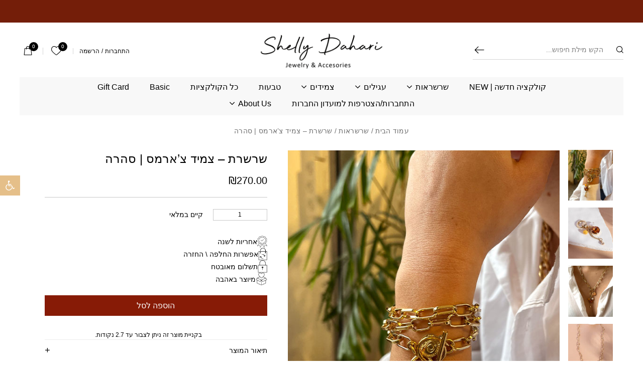

--- FILE ---
content_type: text/html; charset=UTF-8
request_url: https://shellydahari.com/product/%D7%A9%D7%A8%D7%A9%D7%A8%D7%AA-%D7%A6%D7%9E%D7%99%D7%93-%D7%A6%D7%90%D7%A8%D7%9E%D7%A1-%D7%A1%D7%94%D7%A8%D7%94/
body_size: 62732
content:
<!DOCTYPE html><html dir="rtl" lang="he-IL"><head><script data-no-optimize="1">var litespeed_docref=sessionStorage.getItem("litespeed_docref");litespeed_docref&&(Object.defineProperty(document,"referrer",{get:function(){return litespeed_docref}}),sessionStorage.removeItem("litespeed_docref"));</script> <meta charset="utf-8"><meta name="viewport" content="width=device-width, initial-scale=1.0"><meta name="format-detection" content="telephone=no"><meta name="format-detection" content="date=no"><meta name="format-detection" content="address=no"><meta name="format-detection" content="email=no"><link rel="preconnect" href="https://player.vimeo.com"><link rel="preconnect" href="https://i.vimeocdn.com"><link rel="preconnect" href="https://f.vimeocdn.com"><link rel="preconnect" href="https://fonts.googleapis.com"><link rel="preconnect" href="https://fonts.gstatic.com" crossorigin><meta name='robots' content='index, follow, max-image-preview:large, max-snippet:-1, max-video-preview:-1' /> <script data-cfasync="false" data-pagespeed-no-defer>window.dataLayerPYS = window.dataLayerPYS || [];</script> 
 <script data-cfasync="false" data-pagespeed-no-defer>var pys_datalayer_name = "dataLayer";
	window.dataLayerPYS = window.dataLayerPYS || [];</script> <title>שרשרת – צמיד צ&#039;ארמס | סהרה - שלי דהרי | מעצבת תכשיטים</title><meta name="description" content="שרשרת צמיד דגם סהרה, שרשרת קלה בציפוי זהב, ניתן לענוד גם כצמיד וגם כשרשרת עם או בלי התליון, תליון לולאה מיוחדת שנפתחת ונסגר בקליק." /><link rel="canonical" href="https://shellydahari.com/product/שרשרת-צמיד-צארמס-סהרה/" /><meta property="og:locale" content="he_IL" /><meta property="og:type" content="article" /><meta property="og:title" content="שרשרת – צמיד צ&#039;ארמס | סהרה - שלי דהרי | מעצבת תכשיטים" /><meta property="og:description" content="שרשרת צמיד דגם סהרה, שרשרת קלה בציפוי זהב, ניתן לענוד גם כצמיד וגם כשרשרת עם או בלי התליון, תליון לולאה מיוחדת שנפתחת ונסגר בקליק." /><meta property="og:url" content="https://shellydahari.com/product/שרשרת-צמיד-צארמס-סהרה/" /><meta property="og:site_name" content="שלי דהרי | מעצבת תכשיטים" /><meta property="article:publisher" content="https://www.facebook.com/shelly.dahari" /><meta property="article:modified_time" content="2025-11-30T19:49:08+00:00" /><meta property="og:image" content="https://shellydahari.com/wp-content/uploads/2022/02/3-8.jpg" /><meta property="og:image:width" content="580" /><meta property="og:image:height" content="828" /><meta property="og:image:type" content="image/jpeg" /><meta name="twitter:card" content="summary_large_image" /><meta name="twitter:label1" content="זמן קריאה מוערך" /><meta name="twitter:data1" content="דקה1" /> <script type="application/ld+json" class="yoast-schema-graph">{"@context":"https://schema.org","@graph":[{"@type":["WebPage","ItemPage"],"@id":"https://shellydahari.com/product/%d7%a9%d7%a8%d7%a9%d7%a8%d7%aa-%d7%a6%d7%9e%d7%99%d7%93-%d7%a6%d7%90%d7%a8%d7%9e%d7%a1-%d7%a1%d7%94%d7%a8%d7%94/","url":"https://shellydahari.com/product/%d7%a9%d7%a8%d7%a9%d7%a8%d7%aa-%d7%a6%d7%9e%d7%99%d7%93-%d7%a6%d7%90%d7%a8%d7%9e%d7%a1-%d7%a1%d7%94%d7%a8%d7%94/","name":"שרשרת – צמיד צ'ארמס | סהרה - שלי דהרי | מעצבת תכשיטים","isPartOf":{"@id":"https://shellydahari.com/#website"},"primaryImageOfPage":{"@id":"https://shellydahari.com/product/%d7%a9%d7%a8%d7%a9%d7%a8%d7%aa-%d7%a6%d7%9e%d7%99%d7%93-%d7%a6%d7%90%d7%a8%d7%9e%d7%a1-%d7%a1%d7%94%d7%a8%d7%94/#primaryimage"},"image":{"@id":"https://shellydahari.com/product/%d7%a9%d7%a8%d7%a9%d7%a8%d7%aa-%d7%a6%d7%9e%d7%99%d7%93-%d7%a6%d7%90%d7%a8%d7%9e%d7%a1-%d7%a1%d7%94%d7%a8%d7%94/#primaryimage"},"thumbnailUrl":"https://shellydahari.com/wp-content/uploads/2022/02/3-8.jpg","datePublished":"2022-02-20T14:05:32+00:00","dateModified":"2025-11-30T19:49:08+00:00","description":"שרשרת צמיד דגם סהרה, שרשרת קלה בציפוי זהב, ניתן לענוד גם כצמיד וגם כשרשרת עם או בלי התליון, תליון לולאה מיוחדת שנפתחת ונסגר בקליק.","breadcrumb":{"@id":"https://shellydahari.com/product/%d7%a9%d7%a8%d7%a9%d7%a8%d7%aa-%d7%a6%d7%9e%d7%99%d7%93-%d7%a6%d7%90%d7%a8%d7%9e%d7%a1-%d7%a1%d7%94%d7%a8%d7%94/#breadcrumb"},"inLanguage":"he-IL","potentialAction":[{"@type":"ReadAction","target":["https://shellydahari.com/product/%d7%a9%d7%a8%d7%a9%d7%a8%d7%aa-%d7%a6%d7%9e%d7%99%d7%93-%d7%a6%d7%90%d7%a8%d7%9e%d7%a1-%d7%a1%d7%94%d7%a8%d7%94/"]}]},{"@type":"ImageObject","inLanguage":"he-IL","@id":"https://shellydahari.com/product/%d7%a9%d7%a8%d7%a9%d7%a8%d7%aa-%d7%a6%d7%9e%d7%99%d7%93-%d7%a6%d7%90%d7%a8%d7%9e%d7%a1-%d7%a1%d7%94%d7%a8%d7%94/#primaryimage","url":"https://shellydahari.com/wp-content/uploads/2022/02/3-8.jpg","contentUrl":"https://shellydahari.com/wp-content/uploads/2022/02/3-8.jpg","width":580,"height":828},{"@type":"BreadcrumbList","@id":"https://shellydahari.com/product/%d7%a9%d7%a8%d7%a9%d7%a8%d7%aa-%d7%a6%d7%9e%d7%99%d7%93-%d7%a6%d7%90%d7%a8%d7%9e%d7%a1-%d7%a1%d7%94%d7%a8%d7%94/#breadcrumb","itemListElement":[{"@type":"ListItem","position":1,"name":"Home","item":"https://shellydahari.com/"},{"@type":"ListItem","position":2,"name":"Shop","item":"https://shellydahari.com/shop/"},{"@type":"ListItem","position":3,"name":"שרשרת – צמיד צ&#8217;ארמס | סהרה"}]},{"@type":"WebSite","@id":"https://shellydahari.com/#website","url":"https://shellydahari.com/","name":"שלי דהרי | מעצבת תכשיטים","description":"שלי דהרי - מעצבת תכשיטים","publisher":{"@id":"https://shellydahari.com/#organization"},"potentialAction":[{"@type":"SearchAction","target":{"@type":"EntryPoint","urlTemplate":"https://shellydahari.com/?s={search_term_string}"},"query-input":{"@type":"PropertyValueSpecification","valueRequired":true,"valueName":"search_term_string"}}],"inLanguage":"he-IL"},{"@type":"Organization","@id":"https://shellydahari.com/#organization","name":"שלי דהרי | מעצבת תכשיטים","url":"https://shellydahari.com/","logo":{"@type":"ImageObject","inLanguage":"he-IL","@id":"https://shellydahari.com/#/schema/logo/image/","url":"","contentUrl":"","caption":"שלי דהרי | מעצבת תכשיטים"},"image":{"@id":"https://shellydahari.com/#/schema/logo/image/"},"sameAs":["https://www.facebook.com/shelly.dahari"]}]}</script> <link rel="alternate" type="application/rss+xml" title="שלי דהרי | מעצבת תכשיטים &laquo; פיד‏" href="https://shellydahari.com/feed/" /><link rel="alternate" type="application/rss+xml" title="שלי דהרי | מעצבת תכשיטים &laquo; פיד תגובות‏" href="https://shellydahari.com/comments/feed/" /><style id="litespeed-ccss">#primary-nav ul,.ajax-sugg-res-inner ul{margin:0;padding:0;list-style:none}.header-offer-bar:before,#header:before{content:"";position:absolute;bottom:0;left:0;top:0;right:0;background:rgb(0 0 0/.47);z-index:90;opacity:0;visibility:hidden}#header{position:relative;z-index:103;background:#fff;min-width:-webkit-fill-available;max-width:100%}@media (min-width:768px){#header{box-shadow:0 2px 4px rgb(0 0 0/.1)}}@media (max-width:767.98px){#header .header-holder{position:relative;z-index:103;background:#fff;box-shadow:0 2px 4px rgb(0 0 0/.1)}}@media (min-width:768px){#header .header-top-wrap{margin-bottom:16px}}.header-holder{position:relative;padding:0 .75rem}@media (min-width:768px){.header-holder{padding-left:20px;padding-right:20px;min-height:92px;padding-top:12px}}@media (min-width:992px){.header-holder{padding-left:1.875rem;padding-right:1.875rem;min-height:97px}}@media (min-width:1200px){.header-holder{padding-left:2.8125rem;padding-right:2.8125rem;min-height:107px;padding-top:1.25rem}}@media (min-width:1300px){.header-holder{min-height:110px}}#wrapper .progress{height:4px}@media (min-width:768px){#wrapper .progress{height:.5rem}}#wrapper .progress .progress-bar{background:#000;border-radius:30px}.header-mini-cart,.header-wishlist-box{position:fixed;right:0;bottom:0;background:#fff;z-index:99;width:100%;border:1px solid #ececec;border-right-width:0;-webkit-transform:translate(100%,0);-ms-transform:translate(100%,0);transform:translate(100%,0);opacity:0;visibility:hidden;top:0}@media (min-width:768px){.header-mini-cart,.header-wishlist-box{width:380px}}@media (min-width:992px){.header-mini-cart,.header-wishlist-box{width:400px}}.rtl .header-mini-cart,.rtl .header-wishlist-box{right:auto;left:0;border-right-width:1px;border-left:none;-webkit-transform:translate(-100%,0);-ms-transform:translate(-100%,0);transform:translate(-100%,0)}.header-offer-bar{background:var(--offer-bar-background-color,#000);color:var(--offer-bar-text-color,#fff);font-size:.6875rem;line-height:1.25;overflow:hidden;height:1.75rem;position:relative;z-index:98}@media (min-width:768px){.header-offer-bar{font-size:12px;height:38px}}@media (min-width:992px){.header-offer-bar{font-size:14px;height:45px}}.header-offer-bar.running-slider{display:-webkit-box;display:-ms-flexbox;display:flex;-webkit-box-orient:vertical;-webkit-box-direction:normal;-ms-flex-direction:column;flex-direction:column;-webkit-box-pack:center;-ms-flex-pack:center;justify-content:center;-webkit-box-align:center;-ms-flex-align:center;align-items:center}.header-offer-bar.running-slider .line-box{width:100%;margin:0 auto;overflow:hidden;white-space:nowrap}.header-offer-bar.running-slider .line-box .line-wrap{float:left;width:9999px;display:-webkit-box;display:-ms-flexbox;display:flex}.header-offer-bar.running-slider .line-box .slide{float:left}.header-offer-bar.running-slider .line-box .header-offer-text{margin-left:10px;margin-right:10px}.logo{width:7.15625rem;position:relative;z-index:6;-webkit-box-ordinal-group:3;-ms-flex-order:2;order:2}@media (min-width:768px){.logo{width:160px;margin:0 auto}}@media (min-width:992px){.logo{width:190px}}@media (min-width:1200px){.logo{width:231px}}@media (max-width:767.98px){.logo{position:absolute;right:50%;top:1.25rem;-webkit-transform:translate(50%,-50%);-ms-transform:translate(50%,-50%);transform:translate(50%,-50%)}}.logo a{display:block}.logo img{width:100%;display:block;margin:0 auto;max-height:1.125rem;object-fit:contain}@media (min-width:768px){.logo img{max-height:22px}}@media (min-width:992px){.logo img{max-height:28px}}@media (min-width:1200px){.logo img{max-height:32px}}.header-utility-nav{-webkit-box-ordinal-group:4;-ms-flex-order:3;order:3;-webkit-box-pack:end;-ms-flex-pack:end;justify-content:flex-end;padding:.1875rem .8125rem 0 0}@media (max-width:767.98px){.header-utility-nav{padding-left:.125rem}}@media (min-width:768px){.header-utility-nav{padding-right:0;padding-left:7px}.rtl .header-utility-nav{padding-left:0;padding-right:7px}}.header-utility-nav,.header-left-nav{display:-webkit-box;display:-ms-flexbox;display:flex;-webkit-box-align:center;-ms-flex-align:center;align-items:center}@media (min-width:768px){.header-utility-nav,.header-left-nav{-ms-flex-preferred-size:200px;flex-basis:200px;max-width:200px}}@media (min-width:992px){.header-utility-nav,.header-left-nav{-ms-flex-preferred-size:350px;flex-basis:350px;max-width:350px}}@media (min-width:768px){.header-utility-nav{padding-bottom:0;padding-top:3px}}@media (max-width:767.98px){.header-utility-nav{margin-left:auto}html[dir="rtl"] .header-utility-nav{margin-left:0;margin-right:auto}}.header-layout-four .header-cart,.header-layout-four .header-wishlist{line-height:1;color:#000;padding:0 .25rem;margin:0 0 0 .8125rem;position:relative;text-decoration:none}@media (min-width:768px){.header-layout-four .header-cart,.header-layout-four .header-wishlist{padding:0 9px;margin-left:12px}}@media (min-width:1200px){.header-layout-four .header-cart,.header-layout-four .header-wishlist{margin-left:20px}}.header-layout-four .header-cart [class*="icon-"],.header-layout-four .header-wishlist [class*="icon-"]{font-size:.875rem}@media (min-width:768px){.header-layout-four .header-cart [class*="icon-"],.header-layout-four .header-wishlist [class*="icon-"]{font-size:18px}}.header-layout-four .header-cart .counter,.header-layout-four .header-wishlist .counter_wish{width:.625rem;height:.625rem;border-radius:50%;position:absolute;top:-.0625rem;right:-.125rem;background:#000;font-size:.53125rem;line-height:.6875rem;color:#fff;text-align:center}@media (min-width:768px){.header-layout-four .header-cart .counter,.header-layout-four .header-wishlist .counter_wish{width:18px;height:18px;font-size:10px;line-height:18px;top:-8px;right:-3px}}@media (min-width:768px){.header-layout-four .header-wishlist{position:relative}.header-layout-four .header-wishlist:before{content:"";position:absolute;top:50%;right:-7px;width:1px;height:14px;background:#d5d5d5;-webkit-transform:translate(0,-50%);-ms-transform:translate(0,-50%);transform:translate(0,-50%)}html[dir="rtl"] .header-layout-four .header-wishlist:before{right:auto;left:-6px}}@media (min-width:1200px){.header-layout-four .header-wishlist:before{right:-8px}html[dir="rtl"] .header-layout-four .header-wishlist:before{left:-8px}}html[dir="rtl"] .header-layout-four .header-cart{margin-left:0}.header-layout-four .account-menu{line-height:1;color:#000;position:relative;z-index:6}@media (min-width:768px){.header-layout-four .account-menu{font-size:13px;display:-webkit-box;display:-ms-flexbox;display:flex;-webkit-box-align:center;-ms-flex-align:center;align-items:center;padding-right:12px;margin-right:0;border-right:1px solid #d5d5d5}html[dir="rtl"] .header-layout-four .account-menu{padding-left:12px;margin-right:0;margin-left:14px;border-left:1px solid #d5d5d5;border-right:none}}@media (min-width:992px){.header-layout-four .account-menu{font-size:.875rem}}@media (max-width:767.98px){.header-layout-four .account-menu{display:none}}.header-layout-four .account-menu .sep{margin:0 4px}.header-layout-four .account-menu a{color:#000}.header-layout-four .btn-search-opener{display:-webkit-box;display:-ms-flexbox;display:flex;-webkit-box-align:center;-ms-flex-align:center;align-items:center;-webkit-box-pack:center;-ms-flex-pack:center;justify-content:center;line-height:1;font-size:.875rem;color:#000;text-decoration:none;background:none;border:none;outline:none;padding:0;margin:0}@media (min-width:768px){.header-layout-four .btn-search-opener{font-size:18px}}@media (max-width:767.98px){.header-layout-four .btn-search-opener{width:1.5625rem;height:2.5rem;-webkit-box-ordinal-group:3;-ms-flex-order:2;order:2}}.header-left-nav{-webkit-box-pack:start;-ms-flex-pack:start;justify-content:flex-start;-webkit-box-ordinal-group:2;-ms-flex-order:1;order:1}@media (min-width:768px){.header-left-nav{padding-bottom:5px}}.nav-opener{display:-webkit-box;display:-ms-flexbox;display:flex;-webkit-box-align:center;-ms-flex-align:center;align-items:center;padding:10px 0;margin:0 10px 0 0;background:none;outline:none;border:none}@media (min-width:768px){.nav-opener{margin-right:15px;-webkit-box-ordinal-group:0;-ms-flex-order:-1;order:-1}}@media (min-width:992px){.nav-opener{display:none}}.rtl .nav-opener{margin-right:0;margin-left:10px}@media (min-width:768px){.rtl .nav-opener{margin-left:15px}}.nav-opener .nav-bar{font-size:0;height:2px;width:24px;background:#000;border-radius:20px;display:block;position:relative}.nav-opener .nav-bar:before,.nav-opener .nav-bar:after{position:absolute;left:0;height:2px;background:#000;content:"";margin:0;border-radius:20px}.nav-opener .nav-bar:before{top:-6px;width:100%}.nav-opener .nav-bar:after{bottom:-6px;width:calc(100% - 5px)}@media (min-width:992px){#primary-nav{-ms-flex-item-align:start;align-self:flex-start;-webkit-box-ordinal-group:3;-ms-flex-order:2;order:2;padding-top:10px}}@media (max-width:991.98px){#primary-nav{position:fixed;top:118px;left:0;width:275px;background:#fff;bottom:0;-webkit-transform:translate(-100%,0);-ms-transform:translate(-100%,0);transform:translate(-100%,0);opacity:0;visibility:hidden;z-index:99}.rtl #primary-nav{left:auto;right:0;-webkit-transform:translate(100%,0);-ms-transform:translate(100%,0);transform:translate(100%,0)}#primary-nav .nav-wrap{height:100%;overflow-y:auto;overflow-x:hidden}}@media (max-width:767.98px){#primary-nav{top:4.75rem;width:100%;border:1px solid rgb(0 0 0/.1)}#primary-nav .nav-wrap{height:calc(100% - 2.875rem)}}#primary-nav .mobile-account-menu{border-bottom:1px solid #ececec;display:-webkit-box;display:-ms-flexbox;display:flex;-webkit-box-align:center;-ms-flex-align:center;align-items:center;height:2.875rem;-webkit-box-pack:center;-ms-flex-pack:center;justify-content:center}@media (min-width:768px){#primary-nav .mobile-account-menu{display:none}}#primary-nav .mobile-account-menu a{color:#000;font-size:.875rem;line-height:1.5;font-weight:700;text-decoration:none}#primary-nav .mobile-account-menu .sep{margin:0 4px}@media (min-width:992px){#primary-nav .primary-menu{display:-webkit-box;display:-ms-flexbox;display:flex;-ms-flex-wrap:wrap;flex-wrap:wrap;-webkit-box-align:start;-ms-flex-align:start;align-items:flex-start;-webkit-box-pack:center;-ms-flex-pack:center;justify-content:center;margin:0-18px}}@media (min-width:1200px){#primary-nav .primary-menu{margin:0-22px}}@media (min-width:1300px){#primary-nav .primary-menu{margin:0-26px}}@media (max-width:991.98px){#primary-nav .primary-menu{padding-bottom:.3125rem}}@media (max-width:991.98px){#primary-nav .primary-menu{background:#fff}#primary-nav .primary-menu .menu-item-has-children>a{position:relative}#primary-nav .primary-menu .menu-item-has-children>a:before{content:"";position:absolute;top:50%;right:17.5px;-webkit-transform:translate(0,-50%);-ms-transform:translate(0,-50%);transform:translate(0,-50%);font:0.75rem/1"icomoon"}.rtl #primary-nav .primary-menu .menu-item-has-children>a:before{content:"";right:auto;left:17.5px}}@media (min-width:992px){#primary-nav .primary-menu>li{margin:0 16px 0 19px;padding-bottom:10px}}@media (min-width:1200px){#primary-nav .primary-menu>li{margin:0 20px 0 21px}}@media (min-width:1300px){#primary-nav .primary-menu>li{margin:0 24px 0 25px}}@media (min-width:992px){#primary-nav .primary-menu>li.menu-item-has-children:not(.mega-menu):not(.mega-menu-two){position:relative}#primary-nav .primary-menu>li.menu-item-has-children:not(.mega-menu):not(.mega-menu-two) .submenu-holder{width:250px;padding:5px 0}#primary-nav .primary-menu>li.menu-item-has-children:not(.mega-menu):not(.mega-menu-two) .submenu-holder .sub-menu>li:not(:first-child)>a{border-top:1px solid rgb(0 0 0/.1)}#primary-nav .primary-menu>li.menu-item-has-children:not(.mega-menu):not(.mega-menu-two) .submenu-holder .sub-menu>li>a{padding-top:9px;padding-bottom:9px}#primary-nav .primary-menu>li.menu-item-has-children:not(.mega-menu):not(.mega-menu-two) .submenu-holder .sub-menu>li{padding:0 15px}}#primary-nav .primary-menu>li.menu-item-has-children>a{position:relative;padding-left:1.375rem}@media (min-width:992px){#primary-nav .primary-menu>li.menu-item-has-children>a{padding-left:17px}}@media (min-width:992px){#primary-nav .primary-menu>li.menu-item-has-children>a:after{position:absolute;content:"";left:0;top:50%;-webkit-transform:translate(0,-50%);-ms-transform:translate(0,-50%);transform:translate(0,-50%);font:8px/1"icomoon";font-size:8px}}@media (max-width:767.98px){#primary-nav .primary-menu>li:first-child>a{border-top:none}}#primary-nav .primary-menu>li>a{display:block;font-size:.8125rem;line-height:1.125rem;color:#000;text-decoration:none}@media (min-width:992px){#primary-nav .primary-menu>li>a{font-size:16px;line-height:1.25;position:relative;padding-bottom:3px}#primary-nav .primary-menu>li>a:before{content:"";position:absolute;bottom:0;left:0;right:0;height:1px;background:#000;opacity:0}}@media (min-width:1200px){#primary-nav .primary-menu>li>a{font-size:17px}}@media (max-width:991.98px){#primary-nav .primary-menu>li>a{padding:.71875rem 1.09375rem;border-top:1px solid #ececec}}#primary-nav .primary-menu .submenu-holder{background:#f7f7f7}@media (min-width:992px){#primary-nav .primary-menu .submenu-holder{position:absolute;top:100%;background:#fff;opacity:0;visibility:hidden;border-top:1px solid #c9c9c9;border-bottom:1px solid #c9c9c9}}@media (min-width:768px){#primary-nav .primary-menu .submenu-holder>.sub-menu>li{padding-top:0}}#primary-nav .primary-menu .submenu-holder .sub-menu{font-size:.75rem;line-height:1.5}@media (min-width:768px){#primary-nav .primary-menu .submenu-holder .sub-menu{font-size:14px}}@media (min-width:992px){#primary-nav .primary-menu .submenu-holder .sub-menu{font-size:1rem}}#primary-nav .primary-menu .submenu-holder .sub-menu>li>a{color:#000;display:block}@media (min-width:992px){#primary-nav .primary-menu .submenu-holder .sub-menu>li>a{color:#000}}@media (max-width:991.98px){#primary-nav .primary-menu .submenu-holder .sub-menu>li>a{border-top:1px solid #ececec;padding:.375rem 1.625rem .4375rem 1.09375rem}.rtl #primary-nav .primary-menu .submenu-holder .sub-menu>li>a{padding:.375rem 1.09375rem .4375rem 1.625rem}}@media (min-width:992px){.header-layout-four .header-left-nav{display:none}}.header-layout-four .header-search{-ms-flex-preferred-size:100%;flex-basis:100%;max-width:100%;-webkit-box-ordinal-group:5;-ms-flex-order:4;order:4}@media (min-width:992px){.header-layout-four .header-search{max-width:400px;-ms-flex-preferred-size:400px;flex-basis:400px;height:40px;-webkit-box-ordinal-group:2;-ms-flex-order:1;order:1}}.header-layout-four .header-search .input-group{position:relative;border:1px solid #707070;border-radius:50px;margin-top:.5rem}@media (max-width:991.98px){.header-layout-four .header-search .input-group{max-width:17.5rem;-ms-flex-preferred-size:17.5rem;flex-basis:17.5rem}}@media (max-width:1199.98px){.header-layout-four .header-search .input-group{max-width:33.75rem;-ms-flex-preferred-size:33.75rem;flex-basis:33.75rem;margin-left:auto;margin-right:auto}}@media (max-width:767.98px){.header-layout-four .header-search .input-group{margin-bottom:.625rem}}@media (min-width:768px){.header-layout-four .header-search .input-group{margin-top:10px}}@media (min-width:992px){.header-layout-four .header-search .input-group{margin-top:0}}.header-layout-four .header-search .input-group input[type="search"]{border:none;width:100%;padding:0 1.75rem 0 1.25rem;background:#fff0;border-radius:50px;height:1.75rem;font-size:.8125rem;line-height:1.75rem}.header-layout-four .header-search .input-group input[type="search"]::-webkit-input-placeholder{color:rgb(0 0 0/.5)}.header-layout-four .header-search .input-group input[type="search"]:-ms-input-placeholder{color:rgb(0 0 0/.5)}@media (min-width:768px){.header-layout-four .header-search .input-group input[type="search"]{padding:0 35px;height:38px;font-size:14px;line-height:38px}}@media (min-width:992px){.header-layout-four .header-search .input-group input[type="search"]{padding:0 40px}}.header-layout-four .header-search .input-group button{font-size:0;background:#fff0;padding:0;border:0;line-height:1}.header-layout-four .header-search .input-group button i{color:#000;font-size:.625rem}@media (min-width:768px){.header-layout-four .header-search .input-group button i{font-size:14px}}.header-layout-four .header-search .input-group .input-group-append,.header-layout-four .header-search .input-group .icon-search{position:absolute;top:50%;-webkit-transform:translateY(-50%);-ms-transform:translateY(-50%);transform:translateY(-50%)}.header-layout-four .header-search .input-group .input-group-append{right:.625rem;z-index:6}@media (min-width:768px){.header-layout-four .header-search .input-group .input-group-append{right:10px}}html[dir="rtl"] .header-layout-four .header-search .input-group .input-group-append{right:auto;left:.625rem}@media (min-width:768px){html[dir="rtl"] .header-layout-four .header-search .input-group .input-group-append{left:10px}}.header-layout-four .header-search .input-group .icon-search{left:.625rem}@media (min-width:768px){.header-layout-four .header-search .input-group .icon-search{left:10px}}html[dir="rtl"] .header-layout-four .header-search .input-group .icon-search{left:auto;right:.625rem}@media (min-width:768px){html[dir="rtl"] .header-layout-four .header-search .input-group .icon-search{right:10px}}.header-layout-four .header-utility-nav,.header-layout-four .header-left-nav{margin-top:.625rem}@media (min-width:768px){.header-layout-four .header-utility-nav,.header-layout-four .header-left-nav{margin-top:0}}@media (max-width:991.98px){#primary-nav .nav-wrap.has_social{height:calc(100% - 60px)}}@media (max-width:767.98px){#primary-nav .nav-wrap.has_social{height:calc(100% - 6rem)}}.mobile-social-link{color:#000;line-height:1;padding:.8125rem .5rem}@media (min-width:768px){.mobile-social-link{padding:16px 10px}}@media (max-width:767.98px){.mobile-menu-wrapper .menu-log-wrap.has_social{height:calc(100% - 3.125rem)}}.login-modal,.register-modal{-webkit-box-orient:vertical;-webkit-box-direction:normal;-ms-flex-direction:column;flex-direction:column}.login-modal .modal-dialog,.register-modal .modal-dialog{width:100%;display:-webkit-box;display:-ms-flexbox;display:flex;height:100%;-webkit-box-orient:vertical;-webkit-box-direction:normal;-ms-flex-direction:column;flex-direction:column;padding:.625rem 0;margin:0}@media (min-width:768px){.login-modal .modal-dialog,.register-modal .modal-dialog{max-width:none}}.login-modal .modal-content,.register-modal .modal-content{border:none;box-shadow:inset 0 1px 1px 0 rgb(0 0 0/.2);border-radius:0;width:calc(100% - 1.875rem);margin:auto .9375rem}@media (min-width:768px){.login-modal .modal-content,.register-modal .modal-content{max-width:440px;margin:auto}}.login-modal .modal-content-inner,.register-modal .modal-content-inner{position:relative;padding:1.25rem 2.03125rem 1.5rem}@media (min-width:768px){.login-modal .modal-content-inner,.register-modal .modal-content-inner{padding:40px 58px 43px}}.login-modal .modal-close,.register-modal .modal-close{position:absolute;top:.6875rem;right:.6875rem;line-height:1;text-decoration:none;color:#000;font-size:.75rem;z-index:3}@media (min-width:768px){.login-modal .modal-close,.register-modal .modal-close{font-size:15px;top:15px;right:15px}}.rtl .login-modal .modal-close,.rtl .register-modal .modal-close{right:auto;left:.6875rem}@media (min-width:768px){.rtl .login-modal .modal-close,.rtl .register-modal .modal-close{left:15px}}.login-modal .modal-title,.register-modal .modal-title{font-weight:700;font-size:1.1875rem;line-height:1.2;margin:0 0 1rem}@media (min-width:768px){.login-modal .modal-title,.register-modal .modal-title{font-size:28px;margin-bottom:25px}}.login-modal .modal-subheading,.register-modal .modal-subheading{font-size:.75rem;line-height:1.25;margin:0 0 1.25rem}@media (min-width:768px){.login-modal .modal-subheading,.register-modal .modal-subheading{font-size:14px;margin-bottom:27px}}.login-modal .modal-subheading a,.register-modal .modal-subheading a{font-weight:700;text-decoration:underline;color:#000}.login-modal .sms-form{padding-bottom:.8125rem}@media (min-width:768px){.login-modal .sms-form{padding-bottom:7px}}.login-modal .sms-form .form-group{-ms-flex-preferred-size:calc(100% - 5rem);flex-basis:calc(100% - 5rem);max-width:calc(100% - 5rem)}@media (min-width:768px){.login-modal .sms-form .form-group{-ms-flex-preferred-size:calc(100% - 100px);flex-basis:calc(100% - 100px);max-width:calc(100% - 100px)}}.login-modal .sms-form .btn-login,.login-modal .sms-form .btn-phone-login{-ms-flex-preferred-size:5rem;flex-basis:5rem;max-width:5rem}@media (min-width:768px){.login-modal .sms-form .btn-login,.login-modal .sms-form .btn-phone-login{-ms-flex-preferred-size:100px;flex-basis:100px;max-width:100px}}@media (min-width:768px){.login-modal .loginform .form-group{margin-bottom:15px}}.login-modal .form-title,.register-modal .form-title{font-size:.75rem;line-height:1.25;margin-bottom:.6875rem}@media (min-width:768px){.login-modal .form-title,.register-modal .form-title{font-size:16px;margin-bottom:17px}}.register-modal .form-row{margin:0-.21875rem}@media (min-width:768px){.register-modal .form-row{margin-left:-7.5px;margin-right:-7.5px}}.register-modal .form-row .floating_input_wrap .floating_label{left:.21875rem;right:.21875rem}@media (min-width:768px){.register-modal .form-row .floating_input_wrap .floating_label{left:7.5px;right:7.5px}}.register-modal .form-row .form-group{-ms-flex-preferred-size:50%;flex-basis:50%;max-width:50%;padding-left:.21875rem;padding-right:.21875rem}@media (min-width:768px){.register-modal .form-row .form-group{padding-left:7.5px;padding-right:7.5px}}.login-modal .floating_input_wrap,.register-modal .floating_input_wrap{position:relative}.login-modal .floating_input_wrap .floating_label,.register-modal .floating_input_wrap .floating_label{position:absolute;top:0;left:0;right:0;font-size:.75rem;line-height:1.5;padding:.375rem .5rem;border:1px solid #fff0;margin:0;z-index:6}@media (min-width:768px){.login-modal .floating_input_wrap .floating_label,.register-modal .floating_input_wrap .floating_label{font-size:14px;line-height:18px;padding:10px}}.login-modal .floating_input_wrap .form-control,.register-modal .floating_input_wrap .form-control{padding:.625rem .5rem .125rem}@media (min-width:768px){.login-modal .floating_input_wrap .form-control,.register-modal .floating_input_wrap .form-control{padding:17px 10px 3px}}.login-modal .form-group,.register-modal .form-group{margin-bottom:.5rem}@media (min-width:768px){.login-modal .form-group,.register-modal .form-group{margin-bottom:15px}}@media (min-width:992px){.login-modal .form-group,.register-modal .form-group{margin-bottom:20px}}.login-modal .form-control,.register-modal .form-control{height:calc(1.875rem + 2px);border:1px solid #d0d0d0;background:#fff;border-radius:0;font-size:.75rem;line-height:1.5;padding:.375rem .5rem;color:#000;box-shadow:none}@media (min-width:768px){.login-modal .form-control,.register-modal .form-control{height:40px;font-size:14px;line-height:18px;padding:10px}}.login-modal .form-control::-webkit-input-placeholder,.register-modal .form-control::-webkit-input-placeholder{color:#fff0}.login-modal .form-control::-moz-placeholder,.register-modal .form-control::-moz-placeholder{opacity:1;color:#fff0}.login-modal .form-control:-moz-placeholder,.register-modal .form-control:-moz-placeholder{color:#fff0}.login-modal .form-control:-ms-input-placeholder,.register-modal .form-control:-ms-input-placeholder{color:#fff0}.login-modal .form-control:-webkit-autofill,.register-modal .form-control:-webkit-autofill{-webkit-box-shadow:0 0 0 30px #fff inset!important}.login-modal .form-control:-webkit-autofill,.register-modal .form-control:-webkit-autofill{-webkit-text-fill-color:#000!important}.login-modal .error{font-size:.6875rem;margin:0}@media (min-width:768px){.login-modal .error{font-size:13px}}.login-modal .link-forgot-pass{color:#000;position:absolute;right:.46875rem;color:rgb(0 0 0/.5);font-size:.6875rem;line-height:1.25;text-decoration:underline;top:calc(.9375rem + 1px);-webkit-transform:translate(0,-50%);-ms-transform:translate(0,-50%);transform:translate(0,-50%)}@media (min-width:768px){.login-modal .link-forgot-pass{font-size:14px;right:10px;top:20px}}.rtl .login-modal .link-forgot-pass{right:auto;left:.46875rem}@media (min-width:768px){.rtl .login-modal .link-forgot-pass{left:10px}}.register-modal .remeber-check{padding:0 0 .4375rem}@media (min-width:768px){.register-modal .remeber-check{font-size:14px;padding:1px 0 15px}}.register-modal .remeber-check label{margin:0}@media (min-width:768px){.register-modal .remeber-check .fake-input{width:16px;height:16px}}.login-modal .btn[type="submit"],.register-modal .btn[type="submit"]{width:100%;font-size:.75rem;line-height:1.5}@media (min-width:768px){.login-modal .btn[type="submit"],.register-modal .btn[type="submit"]{font-size:16px;line-height:1.5625}}.login-modal .alert,.register-modal .alert{padding:.6875rem 0 0;margin:0;background:none;border:none;text-align:center;font-size:.75rem;line-height:1.25;color:#000}@media (min-width:768px){.login-modal .alert,.register-modal .alert{font-size:14px}}.login-modal .alert:empty,.register-modal .alert:empty{display:none}#validate_code_virtual_meeting .popup-para p{margin:0;color:red;font-size:.6875rem}@media (min-width:768px){#validate_code_virtual_meeting .popup-para p{font-size:13px}}.header-mini-cart .mini-cart-frame{height:100%;display:-webkit-box;display:-ms-flexbox;display:flex;-webkit-box-orient:vertical;-webkit-box-direction:normal;-ms-flex-direction:column;flex-direction:column}.header-mini-cart .cart-header{position:relative;padding:0 .5625rem}@media (min-width:768px){.header-mini-cart .cart-header{padding:0 15px}}@media (min-width:992px){.header-mini-cart .cart-header{padding:0 18px}}.header-mini-cart .cart-header .icon-cart{top:50%;-webkit-transform:translate(0,-50%);-ms-transform:translate(0,-50%);transform:translate(0,-50%);right:.9375rem;font-size:.9375rem}@media (min-width:768px){.header-mini-cart .cart-header .icon-cart{font-size:1.0625rem;right:1.25rem}}@media (min-width:992px){.header-mini-cart .cart-header .icon-cart{font-size:1.125rem;right:1.5625rem}}@media (min-width:1200px){.header-mini-cart .cart-header .icon-cart{right:1.875rem}}.rtl .header-mini-cart .cart-header .icon-cart{left:.9375rem;right:auto}@media (min-width:768px){.rtl .header-mini-cart .cart-header .icon-cart{left:1.25rem}}@media (min-width:992px){.rtl .header-mini-cart .cart-header .icon-cart{left:1.5625rem}}@media (min-width:1200px){.rtl .header-mini-cart .cart-header .icon-cart{left:1.875rem}}.header-mini-cart .cart-top-wrapper{min-height:2rem}@media (min-width:768px){.header-mini-cart .cart-top-wrapper{min-height:42px}}@media (min-width:992px){.header-mini-cart .cart-top-wrapper{min-height:54px}}@media (max-width:767.98px){.header-mini-cart .cart-top-wrapper{border-bottom:1px solid #ececec}}.header-mini-cart .cart-close{top:50%;line-height:1;text-decoration:none;color:#000;font-size:.8125rem;-webkit-transform:translate(0,-50%);-ms-transform:translate(0,-50%);transform:translate(0,-50%);left:.9375rem}@media (min-width:768px){.header-mini-cart .cart-close{font-size:.75rem;left:1.25rem}}@media (min-width:992px){.header-mini-cart .cart-close{font-size:.875rem;left:1.5625rem}}@media (min-width:1200px){.header-mini-cart .cart-close{left:1.875rem;font-size:.9375rem}}.rtl .header-mini-cart .cart-close{left:auto;right:.9375rem}@media (min-width:768px){.rtl .header-mini-cart .cart-close{right:1.25rem}}@media (min-width:992px){.rtl .header-mini-cart .cart-close{right:1.5625rem}}@media (min-width:1200px){.rtl .header-mini-cart .cart-close{right:1.875rem}}.header-mini-cart .mini-cart-heading{color:#000;font-size:.8125rem;font-weight:700;line-height:1.2}@media (min-width:768px){.header-mini-cart .mini-cart-heading{font-size:15px}}@media (min-width:992px){.header-mini-cart .mini-cart-heading{font-size:18px}}.header-mini-cart .mini-cart-subheading{color:#000;font-size:.75rem;line-height:1;display:block;padding:.75rem 0;font-weight:400}@media (min-width:768px){.header-mini-cart .mini-cart-subheading{font-size:14px;padding:0 0 14px}}@media (min-width:992px){.header-mini-cart .mini-cart-subheading{font-size:15px;padding-bottom:17px}}.header-mini-cart .mini-cart-body{overflow-y:auto;overflow-x:hidden;height:calc(100% - 13rem)}@media (min-width:768px){.header-mini-cart .mini-cart-body{height:calc(100% - 232px)}}@media (min-width:1200px){.header-mini-cart .mini-cart-body{height:calc(100% - 248px)}}@media (min-width:1300px){.header-mini-cart .mini-cart-body{height:calc(100% - 264px)}}.header-mini-cart .mini-cart-items{padding:.125rem 0}.header-mini-cart.cart-empty .mini-cart-body{height:100%}.header-mini-cart.cart-empty .mini-cart-body .mini-cart-items{height:auto}.header-mini-cart.cart-empty .promo-code-wrap,.header-mini-cart.cart-empty .cart-footer{display:none}.header-mini-cart.cart-empty .empty-cart-info{display:-webkit-box!important;display:-ms-flexbox!important;display:flex!important}.header-mini-cart .empty-cart-info{display:none;-webkit-box-pack:center;-ms-flex-pack:center;justify-content:center;-webkit-box-align:center;-ms-flex-align:center;align-items:center;-webkit-box-orient:vertical;-webkit-box-direction:normal;-ms-flex-direction:column;flex-direction:column;height:13.6875rem;text-align:center}@media (min-width:768px){.header-mini-cart .empty-cart-info{height:310px;padding-bottom:24px}}@media (min-width:992px){.header-mini-cart .empty-cart-info{height:26.625rem;padding-bottom:2.375rem}}.header-mini-cart .empty-cart-info .ico-cart{display:table;margin:0 auto;position:relative;line-height:1;color:#000;font-size:1.8125rem;margin-bottom:1.6875rem}@media (min-width:768px){.header-mini-cart .empty-cart-info .ico-cart{font-size:36px;margin-bottom:.6779661em}}@media (min-width:992px){.header-mini-cart .empty-cart-info .ico-cart{font-size:1.875rem}}.header-mini-cart .empty-cart-info .ico-cart .icon-shopping-bag:before{content:""}.header-mini-cart .empty-cart-info .cart-empty-message{font-size:.8125rem;line-height:1.2;color:#303030;margin-bottom:1.5rem}@media (min-width:768px){.header-mini-cart .empty-cart-info .cart-empty-message{font-size:14px;margin-bottom:28px}}@media (min-width:992px){.header-mini-cart .empty-cart-info .cart-empty-message{margin-bottom:2.3125rem;font-size:1.125rem}}.header-mini-cart .cart-footer{margin-top:auto;background:#fff}@media (max-width:767.98px){.header-mini-cart .cart-footer{padding:0 .75rem .75rem}}.header-mini-cart .promo-code-wrap{padding:.5625rem .75rem;border:1px solid #ececec;border-width:1px 0;margin-bottom:.625rem}@media (min-width:768px){.header-mini-cart .promo-code-wrap{padding:9px 15px}}@media (min-width:992px){.header-mini-cart .promo-code-wrap{padding-left:22px;padding-right:22px}}@media (max-width:767.98px){.header-mini-cart .promo-code-wrap{position:relative}.header-mini-cart .promo-code-wrap:after{content:"";position:absolute;top:100%;left:0;right:0;height:1px;background:#e6e6e6}}.header-mini-cart .promo-code-wrap .cart-coupon-main{font-size:.75rem;line-height:1.125rem;font-weight:400;color:#000;position:relative;display:block;text-decoration:none}@media (min-width:768px){.header-mini-cart .promo-code-wrap .cart-coupon-main{font-size:14px}}.header-mini-cart .promo-code-wrap .cart-coupon-main:before{content:"";position:absolute;top:50%;right:0;-webkit-transform:translateY(-50%);-ms-transform:translateY(-50%);transform:translateY(-50%);font:8px/1"icomoon"}.rtl .header-mini-cart .promo-code-wrap .cart-coupon-main:before{right:auto;left:0}.header-mini-cart .promo-code-wrap .cart-coupon-form{display:none;width:100%;margin-top:.5rem}@media (min-width:768px){.header-mini-cart .promo-code-wrap .cart-coupon-form{margin-top:.625rem}}.header-mini-cart .promo-code-wrap.cart-coupon-toggle .cart-coupon-main:before{content:""}.header-mini-cart .cart-sub-total{border-collapse:collapse;width:100%;font-weight:400;font-size:.8125rem;line-height:1rem}@media (min-width:768px){.header-mini-cart .cart-sub-total{font-size:14px;line-height:16px}}@media (min-width:992px){.header-mini-cart .cart-sub-total{font-size:1rem;line-height:1.25}}.header-mini-cart .cart-sub-total .mini-cart-total-row td{font-weight:500}.header-mini-cart .cart-sub-total td{border:none;text-align:right;padding:.1875rem 0}.header-mini-cart .cart-sub-total td:first-child{text-align:left}.rtl .header-mini-cart .cart-sub-total td:first-child{text-align:right;padding-left:0}@media (min-width:768px){.header-mini-cart .cart-sub-total td{padding:5px 15px 5px 0}.header-mini-cart .cart-sub-total td:first-child{padding-left:15px;padding-right:0}}@media (min-width:992px){.header-mini-cart .cart-sub-total td{padding-right:1.375rem}.header-mini-cart .cart-sub-total td:first-child{padding-left:1.375rem}}.rtl .header-mini-cart .cart-sub-total td{text-align:left}@media (min-width:768px){.rtl .header-mini-cart .cart-sub-total td{padding-left:15px;padding-right:0}.rtl .header-mini-cart .cart-sub-total td:first-child{padding-left:0;padding-right:15px}}@media (min-width:992px){.rtl .header-mini-cart .cart-sub-total td{padding-left:1.375rem}.rtl .header-mini-cart .cart-sub-total td:first-child{padding-right:1.375rem}}.header-mini-cart .cart-sub-total tfoot{font-weight:400}.header-mini-cart .cart-footer-action{padding:.625rem 0 0}@media (min-width:768px){.header-mini-cart .cart-footer-action{padding:12px 15px}}@media (min-width:992px){.header-mini-cart .cart-footer-action{padding:15px 22px}}.header-mini-cart .cart-footer-action .btn{width:100%}@media (max-width:767.98px){.header-mini-cart .cart-footer-action .btn{padding:.5625rem}}.header-mini-cart .loader-wrap{position:absolute;top:0;bottom:0;left:0;right:0;z-index:99;background:rgb(255 255 255/.5);display:-webkit-box;display:-ms-flexbox;display:flex;-webkit-box-align:center;-ms-flex-align:center;align-items:center;-webkit-box-pack:center;-ms-flex-pack:center;justify-content:center;opacity:0;visibility:hidden}.header-wishlist-box .wishlist-header{display:-webkit-box;display:-ms-flexbox;display:flex;-webkit-box-align:center;-ms-flex-align:center;align-items:center;-webkit-box-pack:center;-ms-flex-pack:center;justify-content:center;height:2.3125rem;position:relative;border-bottom:1px solid #ECECEC;padding:0 .625rem .1875rem}@media (min-width:768px){.header-wishlist-box .wishlist-header{height:48px}}@media (min-width:992px){.header-wishlist-box .wishlist-header{height:4.625rem}}.header-wishlist-box .wishlist-close{position:absolute;top:50%;line-height:1;text-decoration:none;color:#000;font-size:.5rem;-webkit-transform:translate(0,-50%);-ms-transform:translate(0,-50%);transform:translate(0,-50%);right:1.125rem}@media (min-width:768px){.header-wishlist-box .wishlist-close{font-size:11px;left:auto;right:15px}}@media (min-width:992px){.header-wishlist-box .wishlist-close{font-size:.875rem;right:1.5625rem}}.header-wishlist-box .wishlist-heading{color:#222;font-size:.8125rem;font-weight:700;line-height:1.2}@media (min-width:768px){.header-wishlist-box .wishlist-heading{font-size:15px}}@media (min-width:992px){.header-wishlist-box .wishlist-heading{font-size:18px}}.header-wishlist-box .btn-clear{font-weight:600;color:#C1C1C1;font-size:.625rem;line-height:1.2;position:absolute;left:1.125rem}@media (min-width:768px){.header-wishlist-box .btn-clear{font-size:11px;right:auto;left:15px}}@media (min-width:992px){.header-wishlist-box .btn-clear{font-size:.75rem;left:1.5625rem}}.header-wishlist-box .empty-wishlist-info{-webkit-box-pack:center;-ms-flex-pack:center;justify-content:center;-webkit-box-align:center;-ms-flex-align:center;align-items:center;-webkit-box-orient:vertical;-webkit-box-direction:normal;-ms-flex-direction:column;flex-direction:column;height:13.6875rem;text-align:center;display:-webkit-box;display:-ms-flexbox;display:flex}@media (min-width:768px){.header-wishlist-box .empty-wishlist-info{height:310px;padding-bottom:24px}}@media (min-width:992px){.header-wishlist-box .empty-wishlist-info{height:26.625rem;padding-bottom:2.375rem}}.header-wishlist-box .empty-wishlist-info .ico-wishlist{display:table;margin:0 auto;position:relative;line-height:1;color:#000;font-size:1.84375rem;margin-bottom:1.6875rem}@media (min-width:768px){.header-wishlist-box .empty-wishlist-info .ico-wishlist{font-size:36px;margin-bottom:.6779661em}}@media (min-width:992px){.header-wishlist-box .empty-wishlist-info .ico-wishlist{font-size:1.875rem}}.header-wishlist-box .empty-wishlist-info .wishlist-empty-message{font-size:.8125rem;line-height:1.2;color:#303030;margin-bottom:1.5rem}@media (min-width:768px){.header-wishlist-box .empty-wishlist-info .wishlist-empty-message{font-size:14px;margin-bottom:28px}}@media (min-width:992px){.header-wishlist-box .empty-wishlist-info .wishlist-empty-message{margin-bottom:2.3125rem;font-size:1.125rem}}.header-wishlist-box .empty-wishlist-info .btn.has_width{min-width:8.75rem}@media (min-width:768px){.header-wishlist-box .empty-wishlist-info .btn.has_width{min-width:170px}}@media (min-width:992px){.header-wishlist-box .empty-wishlist-info .btn.has_width{min-width:12.5rem}}.header-wishlist-box .wishlist-body{height:calc(100% - 2.3125rem);overflow-y:auto;overflow-x:hidden}@media (min-width:768px){.header-wishlist-box .wishlist-body{height:calc(100% - 3rem)}}@media (min-width:992px){.header-wishlist-box .wishlist-body{height:calc(100% - 4.625rem)}}.header-search-drop{position:fixed;left:0;right:0;z-index:98;opacity:0;visibility:hidden;border-top:1px solid rgb(0 0 0/.1)}@media (min-width:768px){.header-search-drop{box-shadow:0 10px 7px rgb(0 0 0/.1);padding:2.8125rem 1.25rem 1.75rem;position:absolute;top:100%;background:#fff}}@media (min-width:992px){.header-search-drop{padding:2.8125rem 1.875rem 1.75rem}}@media (min-width:1200px){.header-search-drop{padding:2.8125rem 2.8125rem 1.75rem}}@media (max-width:767.98px){.header-search-drop{bottom:0;overflow-y:auto;overflow-x:hidden;z-index:9999;background:#fff;max-height:-webkit-fill-available}.header-layout-four .header-search-drop{top:4.6875rem}.header-search-drop .search-suggest-wrap-main{background:#fff;padding:.1875rem .75rem 0;max-height:100%;overflow-y:auto;overflow-x:hidden}}.close-ajax-search{display:none;color:#000;right:.75rem}@media (min-width:768px){.close-ajax-search{display:-webkit-box;display:-ms-flexbox;display:flex;position:absolute;text-align:center;line-height:1.5rem;top:1.0625rem;right:20px}}@media (min-width:992px){.close-ajax-search{right:1.875rem}}@media (min-width:1200px){.close-ajax-search{right:2.8125rem}}.rtl .close-ajax-search{right:auto;left:.75rem}@media (min-width:768px){.rtl .close-ajax-search{left:20px}}@media (min-width:992px){.rtl .close-ajax-search{left:1.875rem}}@media (min-width:1200px){.rtl .close-ajax-search{left:2.8125rem}}.search-suggest-inner-wrap{display:-webkit-box;display:-ms-flexbox;display:flex;-ms-flex-wrap:wrap;flex-wrap:wrap}@media (max-width:767.98px){.search-suggest-inner-wrap .ajax-search-suggest-wrap{-ms-flex-preferred-size:100%;flex-basis:100%;max-width:100%}}@media (min-width:768px){.search-suggest-inner-wrap .ajax-search-suggest-wrap{width:50%}}@media (min-width:768px){.search-suggest-inner-wrap .ajax-suggest-res-wrap{width:50%;padding-left:2.5rem}}@media (min-width:992px){.search-suggest-inner-wrap .ajax-suggest-res-wrap{width:50%;padding-left:4.375rem}}@media (min-width:1200px){.search-suggest-inner-wrap .ajax-suggest-res-wrap{padding-left:8.25rem}}@media (min-width:768px){.rtl .search-suggest-inner-wrap .ajax-suggest-res-wrap{padding-left:0;padding-right:2.5rem}}@media (min-width:992px){.rtl .search-suggest-inner-wrap .ajax-suggest-res-wrap{padding-right:4.375rem}}@media (min-width:1200px){.rtl .search-suggest-inner-wrap .ajax-suggest-res-wrap{padding-right:8.25rem}}.search-product-wrapper{position:relative}@media (max-width:767.98px){.search-product-wrapper{border-bottom:solid 1px #ececec;padding-bottom:10px}.search-product-wrapper .css-loader{position:absolute;top:50%;left:50%;-webkit-transform:translate(-50%,-50%) translateZ(0);transform:translate(-50%,-50%) translateZ(0);margin:0 auto}.search-product-wrapper .css-loader.hidden{display:none}}.search-product-wrapper .product-row{display:-webkit-box;display:-ms-flexbox;display:flex;-ms-flex-wrap:wrap;flex-wrap:wrap;margin:0-.625rem}@media (min-width:768px){.search-product-wrapper .product-row{margin:0-.625rem}}@media (min-width:1200px){.search-product-wrapper .product-row{margin:0-1.0625rem}}.search-product-wrapper .btn-wrapper{display:-webkit-box;display:-ms-flexbox;display:flex;-webkit-box-pack:center;-ms-flex-pack:center;justify-content:center;line-height:1;overflow:hidden}.search-product-wrapper .btn-wrapper .btn{font-size:.8125rem;line-height:1.5;padding:0;color:#000;font-weight:500;text-decoration:underline;border:none;background:none;margin-top:1rem}@media (min-width:768px){.search-product-wrapper .btn-wrapper .btn{font-size:16px;margin-top:2.125rem}}@media (min-width:992px){.search-product-wrapper .btn-wrapper .btn{font-size:1.125rem}}.search-product-wrapper .noresult_info{padding-top:10px}.search-topics-inner{display:-webkit-box;display:-ms-flexbox;display:flex;-ms-flex-wrap:wrap;flex-wrap:wrap}.ajax-sugg-res-inner{margin-top:.75rem}@media (min-width:768px){.ajax-sugg-res-inner{margin-top:0}}.ajax-sugg-res-inner .search-topics-title{font-size:.8125rem;font-weight:500;color:#000;line-height:1.46}@media (min-width:768px){.ajax-sugg-res-inner .search-topics-title{font-size:16px;margin:0 0 1rem}}@media (min-width:992px){.ajax-sugg-res-inner .search-topics-title{font-size:1.125rem}}.ajax-sugg-res-inner .search-topics-col{margin-bottom:.9375rem;padding-right:1.25rem;-ms-flex-preferred-size:50%;flex-basis:50%;max-width:50%}.rtl .ajax-sugg-res-inner .search-topics-col{padding-right:0;padding-left:1.25rem}@media (min-width:1300px){.rtl .ajax-sugg-res-inner .search-topics-col{padding-left:4.9375rem}}.ajax-sugg-res-inner .search-topics-col:nth-of-type(2n){padding-right:0}.rtl .ajax-sugg-res-inner .search-topics-col:nth-of-type(2n){padding-left:0}@media (min-width:1300px){.ajax-sugg-res-inner .search-topics-col{padding-right:4.9375rem;-ms-flex-preferred-size:15rem;flex-basis:15rem;max-width:15rem}}.ajax-sugg-res-inner .search-topics-col p{font-size:.75rem;line-height:1.5;margin-bottom:.625rem}@media (min-width:768px){.ajax-sugg-res-inner .search-topics-col p{font-size:.875rem;margin-bottom:1.25rem}}.ajax-sugg-res-inner .search-topics-col a.btn-primary{border:solid 1px #000;background:#000;padding:.3125rem .9375rem;font-size:.75rem;min-width:6.875rem}@media (min-width:768px){.ajax-sugg-res-inner .search-topics-col a.btn-primary{padding:.5625rem 1.875rem;font-size:.875rem}}.ajax-sugg-res-inner ul li{font-size:.75rem;line-height:2;font-weight:400}@media (min-width:768px){.ajax-sugg-res-inner ul li{font-size:.875rem;line-height:2.14}}.ajax-sugg-res-inner ul li a{color:#000}.sr-only{position:absolute;width:1px;height:1px;padding:0;margin:-1px;overflow:hidden;clip:rect(0,0,0,0);border:0}:root{--wp--preset--aspect-ratio--square:1;--wp--preset--aspect-ratio--4-3:4/3;--wp--preset--aspect-ratio--3-4:3/4;--wp--preset--aspect-ratio--3-2:3/2;--wp--preset--aspect-ratio--2-3:2/3;--wp--preset--aspect-ratio--16-9:16/9;--wp--preset--aspect-ratio--9-16:9/16;--wp--preset--color--black:#000000;--wp--preset--color--cyan-bluish-gray:#abb8c3;--wp--preset--color--white:#ffffff;--wp--preset--color--pale-pink:#f78da7;--wp--preset--color--vivid-red:#cf2e2e;--wp--preset--color--luminous-vivid-orange:#ff6900;--wp--preset--color--luminous-vivid-amber:#fcb900;--wp--preset--color--light-green-cyan:#7bdcb5;--wp--preset--color--vivid-green-cyan:#00d084;--wp--preset--color--pale-cyan-blue:#8ed1fc;--wp--preset--color--vivid-cyan-blue:#0693e3;--wp--preset--color--vivid-purple:#9b51e0;--wp--preset--gradient--vivid-cyan-blue-to-vivid-purple:linear-gradient(135deg,rgba(6,147,227,1) 0%,rgb(155,81,224) 100%);--wp--preset--gradient--light-green-cyan-to-vivid-green-cyan:linear-gradient(135deg,rgb(122,220,180) 0%,rgb(0,208,130) 100%);--wp--preset--gradient--luminous-vivid-amber-to-luminous-vivid-orange:linear-gradient(135deg,rgba(252,185,0,1) 0%,rgba(255,105,0,1) 100%);--wp--preset--gradient--luminous-vivid-orange-to-vivid-red:linear-gradient(135deg,rgba(255,105,0,1) 0%,rgb(207,46,46) 100%);--wp--preset--gradient--very-light-gray-to-cyan-bluish-gray:linear-gradient(135deg,rgb(238,238,238) 0%,rgb(169,184,195) 100%);--wp--preset--gradient--cool-to-warm-spectrum:linear-gradient(135deg,rgb(74,234,220) 0%,rgb(151,120,209) 20%,rgb(207,42,186) 40%,rgb(238,44,130) 60%,rgb(251,105,98) 80%,rgb(254,248,76) 100%);--wp--preset--gradient--blush-light-purple:linear-gradient(135deg,rgb(255,206,236) 0%,rgb(152,150,240) 100%);--wp--preset--gradient--blush-bordeaux:linear-gradient(135deg,rgb(254,205,165) 0%,rgb(254,45,45) 50%,rgb(107,0,62) 100%);--wp--preset--gradient--luminous-dusk:linear-gradient(135deg,rgb(255,203,112) 0%,rgb(199,81,192) 50%,rgb(65,88,208) 100%);--wp--preset--gradient--pale-ocean:linear-gradient(135deg,rgb(255,245,203) 0%,rgb(182,227,212) 50%,rgb(51,167,181) 100%);--wp--preset--gradient--electric-grass:linear-gradient(135deg,rgb(202,248,128) 0%,rgb(113,206,126) 100%);--wp--preset--gradient--midnight:linear-gradient(135deg,rgb(2,3,129) 0%,rgb(40,116,252) 100%);--wp--preset--font-size--small:13px;--wp--preset--font-size--medium:20px;--wp--preset--font-size--large:36px;--wp--preset--font-size--x-large:42px;--wp--preset--font-family--inter:"Inter", sans-serif;--wp--preset--font-family--cardo:Cardo;--wp--preset--spacing--20:0.44rem;--wp--preset--spacing--30:0.67rem;--wp--preset--spacing--40:1rem;--wp--preset--spacing--50:1.5rem;--wp--preset--spacing--60:2.25rem;--wp--preset--spacing--70:3.38rem;--wp--preset--spacing--80:5.06rem;--wp--preset--shadow--natural:6px 6px 9px rgba(0, 0, 0, 0.2);--wp--preset--shadow--deep:12px 12px 50px rgba(0, 0, 0, 0.4);--wp--preset--shadow--sharp:6px 6px 0px rgba(0, 0, 0, 0.2);--wp--preset--shadow--outlined:6px 6px 0px -3px rgba(255, 255, 255, 1), 6px 6px rgba(0, 0, 0, 1);--wp--preset--shadow--crisp:6px 6px 0px rgba(0, 0, 0, 1)}.custom-cookie-outer{position:fixed;bottom:0;left:0;background:#fff;box-shadow:.46875rem 0 .46875rem rgb(0 0 0/.15);border-radius:0;max-width:100%;padding:.9375rem;text-align:center;color:#484848;opacity:0;visibility:hidden;z-index:999999}.cookie-close-btn{position:absolute;top:10px;right:10px;width:24px;height:24px;background:red;border:2px solid #c00;border-radius:50%;display:flex;align-items:center;justify-content:center;color:#fff;z-index:1000;padding:0}.cookie-close-btn svg{width:12px;height:12px;fill:#fff}.custom-cookie-outer a{color:inherit;text-decoration:underline}.custom-cookie-outer .custom-cookie-content{font-size:.75rem}.custom-cookie-outer p:last-child{margin-bottom:0}.custom-cookie-outer .cookie-close-btn{position:absolute;top:-.375rem;right:.625rem;width:1rem;height:1rem;padding:0;background:#f47b3d;border:1px solid #f47b3d;border-radius:100%;display:flex;flex-wrap:wrap;justify-content:center;align-items:center}.custom-cookie-outer .btn-holder:has(.hs-text){text-align:center;display:-webkit-box;display:-ms-flexbox;display:flex;-webkit-box-orient:vertical;-webkit-box-direction:normal;-ms-flex-direction:column;flex-direction:column;-webkit-box-pack:center;-ms-flex-pack:center;justify-content:center;-webkit-box-align:center;-ms-flex-align:center;align-items:center}.custom-cookie-outer .btn.btn-custom-cookie-accept.hs-text{margin-top:.9375rem;padding:.1875rem .625rem;font-size:.75rem;min-height:1.875rem;min-width:5.3125rem;display:-webkit-box;display:-ms-flexbox;display:flex;-webkit-box-orient:vertical;-webkit-box-direction:normal;-ms-flex-direction:column;flex-direction:column;-webkit-box-pack:center;-ms-flex-pack:center;justify-content:center;-webkit-box-align:center;-ms-flex-align:center;align-items:center;text-transform:none}@media (min-width:768px){.custom-cookie-outer{padding:20px;box-shadow:10px 0 10px rgb(0 0 0/.15);border-radius:0 15px 15px 0;max-width:320px}.custom-cookie-outer .custom-cookie-content{font-size:16px}.custom-cookie-outer .cookie-close-btn{top:-6px;right:-6px;width:20px;height:20px}.cookie-close-btn{top:12px;right:12px;width:28px;height:28px}.cookie-close-btn svg{width:14px;height:14px}.custom-cookie-outer .btn.btn-custom-cookie-accept.hs-text{padding:5px 15px;font-size:14px;margin-top:20px;min-height:40px;min-width:120px}}.text-center{text-align:center}button.pswp__button{box-shadow:none!important;background-image:url(/wp-content/plugins/woocommerce/assets/css/photoswipe/default-skin/default-skin.png)!important}button.pswp__button,button.pswp__button--arrow--left::before,button.pswp__button--arrow--right::before{background-color:transparent!important}button.pswp__button--arrow--left,button.pswp__button--arrow--right{background-image:none!important}.pswp{display:none;position:absolute;width:100%;height:100%;left:0;top:0;overflow:hidden;-ms-touch-action:none;touch-action:none;z-index:1500;-webkit-text-size-adjust:100%;-webkit-backface-visibility:hidden;outline:0}.pswp *{-webkit-box-sizing:border-box;box-sizing:border-box}.pswp__bg{position:absolute;left:0;top:0;width:100%;height:100%;background:#000;opacity:0;-webkit-transform:translateZ(0);transform:translateZ(0);-webkit-backface-visibility:hidden;will-change:opacity}.pswp__scroll-wrap{position:absolute;left:0;top:0;width:100%;height:100%;overflow:hidden}.pswp__container{-ms-touch-action:none;touch-action:none;position:absolute;left:0;right:0;top:0;bottom:0}.pswp__container{-webkit-touch-callout:none}.pswp__bg{will-change:opacity}.pswp__container{-webkit-backface-visibility:hidden}.pswp__item{position:absolute;left:0;right:0;top:0;bottom:0;overflow:hidden}.pswp__button{width:44px;height:44px;position:relative;background:0 0;overflow:visible;-webkit-appearance:none;display:block;border:0;padding:0;margin:0;float:right;opacity:.75;-webkit-box-shadow:none;box-shadow:none}.pswp__button::-moz-focus-inner{padding:0;border:0}.pswp__button,.pswp__button--arrow--left:before,.pswp__button--arrow--right:before{background:url(/wp-content/plugins/woocommerce/assets/css/photoswipe/default-skin/default-skin.png)0 0 no-repeat;background-size:264px 88px;width:44px;height:44px}.pswp__button--close{background-position:0-44px}.pswp__button--share{background-position:-44px -44px}.pswp__button--fs{display:none}.pswp__button--zoom{display:none;background-position:-88px 0}.pswp__button--arrow--left,.pswp__button--arrow--right{background:0 0;top:50%;margin-top:-50px;width:70px;height:100px;position:absolute}.pswp__button--arrow--left{left:0}.pswp__button--arrow--right{right:0}.pswp__button--arrow--left:before,.pswp__button--arrow--right:before{content:"";top:35px;background-color:rgb(0 0 0/.3);height:30px;width:32px;position:absolute}.pswp__button--arrow--left:before{left:6px;background-position:-138px -44px}.pswp__button--arrow--right:before{right:6px;background-position:-94px -44px}.pswp__share-modal{display:block;background:rgb(0 0 0/.5);width:100%;height:100%;top:0;left:0;padding:10px;position:absolute;z-index:1600;opacity:0;-webkit-backface-visibility:hidden;will-change:opacity}.pswp__share-modal--hidden{display:none}.pswp__share-tooltip{z-index:1620;position:absolute;background:#fff;top:56px;border-radius:2px;display:block;width:auto;right:44px;-webkit-box-shadow:0 2px 5px rgb(0 0 0/.25);box-shadow:0 2px 5px rgb(0 0 0/.25);-webkit-transform:translateY(6px);-ms-transform:translateY(6px);transform:translateY(6px);-webkit-backface-visibility:hidden;will-change:transform}.pswp__counter{position:absolute;left:0;top:0;height:44px;font-size:13px;line-height:44px;color:#fff;opacity:.75;padding:0 10px}.pswp__caption{position:absolute;left:0;bottom:0;width:100%;min-height:44px}.pswp__caption__center{text-align:left;max-width:420px;margin:0 auto;font-size:13px;padding:10px;line-height:20px;color:#ccc}.pswp__preloader{width:44px;height:44px;position:absolute;top:0;left:50%;margin-left:-22px;opacity:0;will-change:opacity;direction:ltr}.pswp__preloader__icn{width:20px;height:20px;margin:12px}@media screen and (max-width:1024px){.pswp__preloader{position:relative;left:auto;top:auto;margin:0;float:right}}.pswp__ui{-webkit-font-smoothing:auto;visibility:visible;opacity:1;z-index:1550}.pswp__top-bar{position:absolute;left:0;top:0;height:44px;width:100%}.pswp__caption,.pswp__top-bar{-webkit-backface-visibility:hidden;will-change:opacity}.pswp__caption,.pswp__top-bar{background-color:rgb(0 0 0/.5)}.pswp__ui--hidden .pswp__button--arrow--left,.pswp__ui--hidden .pswp__button--arrow--right,.pswp__ui--hidden .pswp__caption,.pswp__ui--hidden .pswp__top-bar{opacity:.001}#pojo-a11y-toolbar{position:fixed;font-size:16px!important;line-height:1.4;z-index:9999}#pojo-a11y-toolbar.pojo-a11y-toolbar-left{left:-180px}#pojo-a11y-toolbar.pojo-a11y-toolbar-left .pojo-a11y-toolbar-toggle{left:180px}#pojo-a11y-toolbar .pojo-a11y-toolbar-toggle{position:absolute}#pojo-a11y-toolbar .pojo-a11y-toolbar-toggle a{display:inline-block;font-size:200%;line-height:0;padding:10px;-webkit-box-shadow:0 0 10px 0 rgb(0 0 0/.1);box-shadow:0 0 10px 0 rgb(0 0 0/.1)}#pojo-a11y-toolbar .pojo-a11y-toolbar-toggle svg{max-width:inherit}#pojo-a11y-toolbar .pojo-a11y-toolbar-overlay{border:1px solid;font-size:100%;width:180px}#pojo-a11y-toolbar .pojo-a11y-toolbar-overlay p.pojo-a11y-toolbar-title{display:block;line-height:2;font-weight:700;padding:10px 15px 0;margin:0}#pojo-a11y-toolbar .pojo-a11y-toolbar-overlay ul.pojo-a11y-toolbar-items{list-style:none;margin:0;padding:10px 0}#pojo-a11y-toolbar .pojo-a11y-toolbar-overlay ul.pojo-a11y-toolbar-items li.pojo-a11y-toolbar-item a{display:block;padding:10px 15px;font-size:80%;line-height:1}#pojo-a11y-toolbar .pojo-a11y-toolbar-overlay ul.pojo-a11y-toolbar-items li.pojo-a11y-toolbar-item a svg{padding-right:6px;display:inline-block;width:1.5em;font-style:normal;font-weight:400;font-size:inherit;line-height:1;text-align:center;text-rendering:auto;vertical-align:middle}#pojo-a11y-toolbar .pojo-a11y-toolbar-overlay ul.pojo-a11y-toolbar-items li.pojo-a11y-toolbar-item a .pojo-a11y-toolbar-text{vertical-align:middle}body.rtl #pojo-a11y-toolbar .pojo-a11y-toolbar-overlay ul.pojo-a11y-toolbar-items li.pojo-a11y-toolbar-item a svg{padding-left:6px;padding-right:0}@media (max-width:767px){#pojo-a11y-toolbar .pojo-a11y-toolbar-overlay p.pojo-a11y-toolbar-title{padding:7px 12px 0}#pojo-a11y-toolbar .pojo-a11y-toolbar-overlay ul.pojo-a11y-toolbar-items{padding:7px 0}#pojo-a11y-toolbar .pojo-a11y-toolbar-overlay ul.pojo-a11y-toolbar-items li.pojo-a11y-toolbar-item a{display:block;padding:7px 12px}}.pojo-skip-link{position:absolute;top:-1000em}#pojo-a11y-toolbar *,#pojo-a11y-toolbar ::before,#pojo-a11y-toolbar ::after{box-sizing:border-box}.pojo-sr-only{position:absolute;width:1px;height:1px;padding:0;margin:-1px;overflow:hidden;clip:rect(0,0,0,0);border:0}:root{--wvs-tick:url("data:image/svg+xml;utf8,%3Csvg filter='drop-shadow(0px 0px 2px rgb(0 0 0 / .8))' xmlns='http://www.w3.org/2000/svg' viewBox='0 0 30 30'%3E%3Cpath fill='none' stroke='%23ffffff' stroke-linecap='round' stroke-linejoin='round' stroke-width='4' d='M4 16L11 23 27 7'/%3E%3C/svg%3E");--wvs-cross:url("data:image/svg+xml;utf8,%3Csvg filter='drop-shadow(0px 0px 5px rgb(255 255 255 / .6))' xmlns='http://www.w3.org/2000/svg' width='72px' height='72px' viewBox='0 0 24 24'%3E%3Cpath fill='none' stroke='%23ff0000' stroke-linecap='round' stroke-width='0.6' d='M5 5L19 19M19 5L5 19'/%3E%3C/svg%3E");--wvs-position:flex-start;--wvs-single-product-large-item-width:40px;--wvs-single-product-large-item-height:40px;--wvs-single-product-large-item-font-size:16px;--wvs-single-product-item-width:30px;--wvs-single-product-item-height:30px;--wvs-single-product-item-font-size:16px;--wvs-archive-product-item-width:30px;--wvs-archive-product-item-height:30px;--wvs-archive-product-item-font-size:16px;--wvs-tooltip-background-color:#333333;--wvs-tooltip-text-color:#FFFFFF;--wvs-item-box-shadow:0 0 0 1px #a8a8a8;--wvs-item-background-color:#FFFFFF;--wvs-item-text-color:#000000;--wvs-hover-item-box-shadow:0 0 0 3px #DDDDDD;--wvs-hover-item-background-color:#FFFFFF;--wvs-hover-item-text-color:#000000;--wvs-selected-item-box-shadow:0 0 0 2px #000000;--wvs-selected-item-background-color:#FFFFFF;--wvs-selected-item-text-color:#000000}:root{--blue:#007bff;--indigo:#6610f2;--purple:#6f42c1;--pink:#e83e8c;--red:#dc3545;--orange:#fd7e14;--yellow:#ffc107;--green:#28a745;--teal:#20c997;--cyan:#17a2b8;--white:#fff;--gray:#6c757d;--gray-dark:#343a40;--primary:#007bff;--secondary:#6c757d;--success:#28a745;--info:#17a2b8;--warning:#ffc107;--danger:#dc3545;--light:#f8f9fa;--dark:#343a40;--breakpoint-xs:0;--breakpoint-sm:576px;--breakpoint-md:768px;--breakpoint-lg:992px;--breakpoint-xl:1200px;--breakpoint-xxl:1300px;--breakpoint-tv:1440px;--breakpoint-wxl:1920px;--font-family-sans-serif:"Heebo", "Helvetica Neue", Helvetica, Arial, sans-serif;--font-family-monospace:SFMono-Regular, Menlo, Monaco, Consolas, "Liberation Mono", "Courier New", monospace}*,*::before,*::after{box-sizing:border-box}html{font-family:sans-serif;line-height:1.15;-webkit-text-size-adjust:100%}header,main,nav{display:block}body{margin:0;font-family:"Heebo","Helvetica Neue",Helvetica,Arial,sans-serif;font-size:1rem;font-weight:400;line-height:1.5;color:#000;background-color:#fff}h1,h2{margin-top:0;margin-bottom:.5rem}p{margin-top:0;margin-bottom:1rem}ol,ul{margin-top:0;margin-bottom:1rem}ul ul{margin-bottom:0}strong{font-weight:bolder}a{color:#007bff;text-decoration:none;background-color:#fff0}a:not([href]):not([tabindex]){color:inherit;text-decoration:none}img{vertical-align:middle;border-style:none}svg{overflow:hidden;vertical-align:middle}table{border-collapse:collapse}label{display:inline-block;margin-bottom:.5rem}button{border-radius:0}input,button{margin:0;font-family:inherit;font-size:inherit;line-height:inherit}button,input{overflow:visible}button{text-transform:none}button,[type="button"],[type="submit"]{-webkit-appearance:button}button::-moz-focus-inner,[type="button"]::-moz-focus-inner,[type="submit"]::-moz-focus-inner{padding:0;border-style:none}input[type="checkbox"]{box-sizing:border-box;padding:0}[type="number"]::-webkit-inner-spin-button,[type="number"]::-webkit-outer-spin-button{height:auto}[type="search"]{outline-offset:-2px;-webkit-appearance:none}[type="search"]::-webkit-search-decoration{-webkit-appearance:none}::-webkit-file-upload-button{font:inherit;-webkit-appearance:button}h1,h2{margin-bottom:.5rem;font-family:inherit;font-weight:500;line-height:1.2;color:inherit}h1{font-size:2.5rem}h2{font-size:2rem}.form-control{display:block;width:100%;height:calc(2.25rem + 2px);padding:.375rem .75rem;font-size:1rem;font-weight:400;line-height:1.5;color:#495057;background-color:#fff;background-clip:padding-box;border:1px solid #ced4da;border-radius:.25rem}.form-control::-ms-expand{background-color:#fff0;border:0}.form-control::-webkit-input-placeholder{color:#6c757d;opacity:1}.form-control:-ms-input-placeholder{color:#6c757d;opacity:1}.form-group{margin-bottom:1rem}.form-row{display:-webkit-box;display:-ms-flexbox;display:flex;-ms-flex-wrap:wrap;flex-wrap:wrap;margin-right:-5px;margin-left:-5px}.btn{display:inline-block;font-weight:400;color:#000;text-align:center;vertical-align:middle;background-color:#fff0;border:1px solid #fff0;padding:.375rem .75rem;font-size:1rem;line-height:1.5;border-radius:.25rem}.btn-primary{color:#fff;background-color:#007bff;border-color:#007bff}.fade:not(.show){opacity:0}.collapse:not(.show){display:none}.input-group{position:relative;display:-webkit-box;display:-ms-flexbox;display:flex;-ms-flex-wrap:wrap;flex-wrap:wrap;-webkit-box-align:stretch;-ms-flex-align:stretch;align-items:stretch;width:100%}.input-group>.form-control{position:relative;-webkit-box-flex:1;-ms-flex:1 1 auto;flex:1 1 auto;width:1%;margin-bottom:0}.input-group>.form-control:not(:last-child){border-top-right-radius:0;border-bottom-right-radius:0}.input-group>.form-control:not(:first-child){border-top-left-radius:0;border-bottom-left-radius:0}.input-group-append{display:-webkit-box;display:-ms-flexbox;display:flex}.input-group-append .btn{position:relative;z-index:2}.input-group-append{margin-left:-1px}.input-group>.input-group-append>.btn{border-top-left-radius:0;border-bottom-left-radius:0}.alert{position:relative;padding:.75rem 1.25rem;margin-bottom:1rem;border:1px solid #fff0;border-radius:.25rem}.progress{display:-webkit-box;display:-ms-flexbox;display:flex;height:1rem;overflow:hidden;font-size:.75rem;background-color:#e9ecef;border-radius:.25rem}.progress-bar{display:-webkit-box;display:-ms-flexbox;display:flex;-webkit-box-orient:vertical;-webkit-box-direction:normal;-ms-flex-direction:column;flex-direction:column;-webkit-box-pack:center;-ms-flex-pack:center;justify-content:center;color:#fff;text-align:center;white-space:nowrap;background-color:#007bff}.close{float:right;font-size:1.5rem;font-weight:700;line-height:1;color:#000;text-shadow:0 1px 0#fff;opacity:.5}button.close{padding:0;background-color:#fff0;border:0;-webkit-appearance:none;appearance:none}.modal{position:fixed;top:0;left:0;z-index:1050;display:none;width:100%;height:100%;overflow:hidden;outline:0}.modal-dialog{position:relative;width:auto;margin:.5rem}.modal-content{position:relative;display:-webkit-box;display:-ms-flexbox;display:flex;-webkit-box-orient:vertical;-webkit-box-direction:normal;-ms-flex-direction:column;flex-direction:column;width:100%;background-color:#fff;background-clip:padding-box;border:1px solid rgb(0 0 0/.2);border-radius:.3rem;outline:0}.modal-title{margin-bottom:0;line-height:1.5}@media (min-width:576px){.modal-dialog{max-width:500px;margin:1.75rem auto}}@-webkit-keyframes spinner-border{to{-webkit-transform:rotate(360deg);transform:rotate(360deg)}}@keyframes spinner-border{to{-webkit-transform:rotate(360deg);transform:rotate(360deg)}}.spinner-border{display:inline-block;width:2rem;height:2rem;vertical-align:text-bottom;border:.25em solid currentColor;border-right-color:#fff0;border-radius:50%;-webkit-animation:spinner-border .75s linear infinite;animation:spinner-border .75s linear infinite}.spinner-border-sm{width:1rem;height:1rem;border-width:.2em}.d-none{display:none!important}.d-block{display:block!important}.d-flex{display:-webkit-box!important;display:-ms-flexbox!important;display:flex!important}@media (min-width:768px){.d-md-none{display:none!important}.d-md-block{display:block!important}.d-md-flex{display:-webkit-box!important;display:-ms-flexbox!important;display:flex!important}}@media (min-width:992px){.d-lg-none{display:none!important}}.flex-column{-webkit-box-orient:vertical!important;-webkit-box-direction:normal!important;-ms-flex-direction:column!important;flex-direction:column!important}.flex-row-reverse{-webkit-box-orient:horizontal!important;-webkit-box-direction:reverse!important;-ms-flex-direction:row-reverse!important;flex-direction:row-reverse!important}.flex-wrap{-ms-flex-wrap:wrap!important;flex-wrap:wrap!important}.justify-content-center{-webkit-box-pack:center!important;-ms-flex-pack:center!important;justify-content:center!important}.align-items-start{-webkit-box-align:start!important;-ms-flex-align:start!important;align-items:flex-start!important}.align-items-center{-webkit-box-align:center!important;-ms-flex-align:center!important;align-items:center!important}.align-self-start{-ms-flex-item-align:start!important;align-self:flex-start!important}@media (min-width:768px){.flex-md-column{-webkit-box-orient:vertical!important;-webkit-box-direction:normal!important;-ms-flex-direction:column!important;flex-direction:column!important}.align-items-md-center{-webkit-box-align:center!important;-ms-flex-align:center!important;align-items:center!important}}.position-relative{position:relative!important}.position-absolute{position:absolute!important}.position-fixed{position:fixed!important}.sr-only{position:absolute;width:1px;height:1px;padding:0;overflow:hidden;clip:rect(0,0,0,0);white-space:nowrap;border:0}.w-100{width:100%!important}.m-0{margin:0!important}.mb-2{margin-bottom:.5rem!important}.p-0{padding:0!important}.mt-auto{margin-top:auto!important}@media (min-width:768px){.mb-md-3{margin-bottom:1rem!important}}.text-center{text-align:center!important}.font-weight-bold{font-weight:700!important}.text-decoration-none{text-decoration:none!important}[class^="icon-"]{font-family:"icomoon"!important;speak:never;font-style:normal;font-weight:400;font-variant:normal;text-transform:none;line-height:1;-webkit-font-smoothing:antialiased;-moz-osx-font-smoothing:grayscale}[class^="icon-"]{font-family:"icomoon"!important;speak:never;font-style:normal;font-weight:400;font-variant:normal;text-transform:none;line-height:1;-webkit-font-smoothing:antialiased;-moz-osx-font-smoothing:grayscale}.icon-angle-left:before{content:""}.rtl .icon-angle-left:before{content:""}.icon-cart:before{content:""}.icon-close:before{content:""}.icon-facebook:before{content:""}.icon-heart-o:before{content:""}.icon-heart:before{content:""}.icon-plus:before{content:""}.icon-search:before{content:""}.icon-whatsapp-black:before{content:""}.icon-long-arrow-left:before{content:""}.rtl .icon-long-arrow-left:before{content:""}.icon-long-arrow-right:before{content:""}.rtl .icon-long-arrow-right:before{content:""}.icon-user:before{content:""}.icon-zoom-in:before{content:""}.icon-facebook-circle:before{content:""}.icon-instagram-circle:before{content:""}ul,ol{margin:0;padding:0;list-style:none}img{max-width:100%;height:auto}html{font-size:5vw}@media (min-width:425px){html{font-size:21.25px}}@media (min-width:768px){html{font-size:16px}}@media (min-width:992px){html{font-size:12px}}@media (min-width:1200px){html{font-size:14px}}@media (min-width:1360px){html{font-size:16px}}.single-product #header{max-width:100dvw}h1{font-size:1.25rem}@media (min-width:768px){h1{font-size:24px}}@media (min-width:992px){h1{font-size:28px}}@media (min-width:1200px){h1{font-size:30px}}input#header_search_input:-webkit-autofill{-webkit-box-shadow:0 0 0 30px #fff inset!important}input#header_search_input:-webkit-autofill{-webkit-text-fill-color:#000!important}body{min-width:320px;font-family:"Heebo","Helvetica Neue",Helvetica,Arial,sans-serif;-webkit-font-smoothing:antialiased;-moz-osx-font-smoothing:grayscale;max-width:100%;min-width:100%;overflow-x:hidden}@media (max-width:767.98px){body{font-size:.75rem}}@media (max-width:767.98px){body.single-product.single_product_type_simple #wrapper{padding-bottom:2.625rem}}body.rtl{direction:rtl;text-align:inherit}body #pojo-a11y-toolbar{top:calc(100dvh - 80px)!important}body #pojo-a11y-toolbar .pojo-a11y-toolbar-toggle a{box-shadow:0 0 4px #fff;font-size:125%}#main{min-height:calc(100vh - var(--footer-height) - var(--header-height))}input[type="text"],input[type="email"],input[type="search"],input[type="password"]{-webkit-appearance:none}input[type="search"]::-webkit-search-decoration,input[type="search"]::-webkit-search-cancel-button,input[type="search"]::-webkit-search-results-button,input[type="search"]::-webkit-search-results-decoration{display:none}input[type="search"]::-ms-clear,input[type="search"]::-ms-reveal{display:none;width:0;height:0}a{text-decoration:none}button{color:inherit}.sr-only{top:0}.rtl .woocommerce-Price-amount.amount{display:-webkit-inline-box;display:-ms-inline-flexbox;display:inline-flex;-webkit-box-orient:horizontal;-webkit-box-direction:reverse;-ms-flex-direction:row-reverse;flex-direction:row-reverse;direction:ltr}.progress{display:none}.progress:not(.progress~.progress){display:-webkit-box;display:-ms-flexbox;display:flex}#wrapper{position:relative;width:100%;overflow:hidden}@media (min-width:768px){.single-product.single-product-layout-two #wrapper{overflow:visible}}.hidden{position:absolute;left:-9999px;top:auto;width:1px;height:1px;overflow:hidden}.rtl .hidden{left:auto;right:-9999px}.custom-form input:not(.form-control)[type="number"]{-webkit-appearance:none;-moz-appearance:textfield;box-sizing:border-box;border-radius:0;margin:0;height:100%;color:#000;font-weight:500;background:none;width:100%;outline:none;box-shadow:none;font-size:.75rem;line-height:1.5;text-align:center;padding:.25rem 1rem;border:1px solid #c9c9c9;vertical-align:top}@media (min-width:768px){.custom-form input:not(.form-control)[type="number"]{font-size:.875rem}}.custom-form input:not(.form-control)[type="number"]::-webkit-inner-spin-button,.custom-form input:not(.form-control)[type="number"]::-webkit-outer-spin-button{-webkit-appearance:none;display:none}button.btn,a.btn{font:500 0.8125rem/1.25rem"Heebo","Helvetica Neue",Helvetica,Arial,sans-serif;border-radius:0;outline:none;box-shadow:none;text-decoration:none;border:1px solid #000;background:#000;padding:.375rem;color:#fff;text-transform:uppercase}@media (min-width:768px){button.btn,a.btn{font-size:.875rem;line-height:1.5;padding:.5625rem}}@media (min-width:992px){button.btn,a.btn{font-size:1.125rem;padding:.4375rem .625rem .375rem}}button.btn:visited,a.btn:visited{outline:none;box-shadow:none}button.btn.btn-primary,button.btn.button,a.btn.btn-primary{background:#000;color:#fff;border-color:#000;box-shadow:none}button.btn.btn-primary:not(:disabled):not(.disabled):visited,button.btn.button:not(:disabled):not(.disabled):visited,a.btn.btn-primary:not(:disabled):not(.disabled):visited{outline:none;box-shadow:none}a.btn.has_width{width:7.9375rem}@media (min-width:768px){a.btn.has_width{width:140px}}@media (min-width:992px){a.btn.has_width{width:9.5rem}}label.error,span.error{color:red;display:inline-block;vertical-align:top}.form-control{background:#fff;border-radius:0;box-shadow:none;height:2.5rem;font-size:.8125rem;line-height:1.25rem;padding:.5625rem .6875rem;border-color:#000;color:#000}@media (min-width:768px){.form-control{height:41px;font-size:14px;line-height:1.5}}@media (min-width:992px){.form-control{height:calc(2.5rem + 2px);font-size:.875rem;line-height:1.5rem;padding:.5rem .9375rem}}.form-control::-webkit-input-placeholder{color:#000}.form-control::-moz-placeholder{opacity:1;color:#000}.form-control:-moz-placeholder{color:#000}.form-control:-ms-input-placeholder{color:#000}.backdrop-overlay{position:fixed;top:0;bottom:0;left:0;right:0;background:rgb(0 0 0/.47);z-index:99;opacity:0;visibility:hidden}.css-loader{color:#000;font-size:60px;text-indent:-9999em;overflow:hidden;width:1em;height:1em;border-radius:50%;margin:72px auto;position:relative;-webkit-transform:translateZ(0);-ms-transform:translateZ(0);transform:translateZ(0);-webkit-animation:load6 1.7s infinite ease,round 1.7s infinite ease;animation:load6 1.7s infinite ease,round 1.7s infinite ease}.css-loader.hidden{display:none}@-webkit-keyframes load6{0%{box-shadow:0-.83em 0-.4em,0-.83em 0-.42em,0-.83em 0-.44em,0-.83em 0-.46em,0-.83em 0-.477em}5%,95%{box-shadow:0-.83em 0-.4em,0-.83em 0-.42em,0-.83em 0-.44em,0-.83em 0-.46em,0-.83em 0-.477em}10%,59%{box-shadow:0-.83em 0-.4em,-.087em -.825em 0-.42em,-.173em -.812em 0-.44em,-.256em -.789em 0-.46em,-.297em -.775em 0-.477em}20%{box-shadow:0-.83em 0-.4em,-.338em -.758em 0-.42em,-.555em -.617em 0-.44em,-.671em -.488em 0-.46em,-.749em -.34em 0-.477em}38%{box-shadow:0-.83em 0-.4em,-.377em -.74em 0-.42em,-.645em -.522em 0-.44em,-.775em -.297em 0-.46em,-.82em -.09em 0-.477em}100%{box-shadow:0-.83em 0-.4em,0-.83em 0-.42em,0-.83em 0-.44em,0-.83em 0-.46em,0-.83em 0-.477em}}@keyframes load6{0%{box-shadow:0-.83em 0-.4em,0-.83em 0-.42em,0-.83em 0-.44em,0-.83em 0-.46em,0-.83em 0-.477em}5%,95%{box-shadow:0-.83em 0-.4em,0-.83em 0-.42em,0-.83em 0-.44em,0-.83em 0-.46em,0-.83em 0-.477em}10%,59%{box-shadow:0-.83em 0-.4em,-.087em -.825em 0-.42em,-.173em -.812em 0-.44em,-.256em -.789em 0-.46em,-.297em -.775em 0-.477em}20%{box-shadow:0-.83em 0-.4em,-.338em -.758em 0-.42em,-.555em -.617em 0-.44em,-.671em -.488em 0-.46em,-.749em -.34em 0-.477em}38%{box-shadow:0-.83em 0-.4em,-.377em -.74em 0-.42em,-.645em -.522em 0-.44em,-.775em -.297em 0-.46em,-.82em -.09em 0-.477em}100%{box-shadow:0-.83em 0-.4em,0-.83em 0-.42em,0-.83em 0-.44em,0-.83em 0-.46em,0-.83em 0-.477em}}@-webkit-keyframes round{0%{-webkit-transform:rotate(0deg);transform:rotate(0deg)}100%{-webkit-transform:rotate(360deg);transform:rotate(360deg)}}@keyframes round{0%{-webkit-transform:rotate(0deg);transform:rotate(0deg)}100%{-webkit-transform:rotate(360deg);transform:rotate(360deg)}}.product-item .matat-wishlist-button:before,.single-product-detail .matat-wishlist-button:before{font-family:"icomoon"!important;position:static;width:auto;height:auto;font-size:inherit}.product-item .matat-wishlist-button-wrap .icon-heart-o:before,.single-product-detail .matat-wishlist-button-wrap .icon-heart-o:before{content:""}.promo-code-wrap{position:relative}.promo-code-wrap .code-input{-ms-flex-preferred-size:calc(100% - 5.375rem);flex-basis:calc(100% - 5.375rem);max-width:calc(100% - 5.375rem);padding-left:.625rem}.promo-code-wrap .promo-input{display:block;width:100%;-webkit-appearance:none;appearance:none;border-radius:0;box-shadow:none;outline:none;border:#9E9E9E solid 1px;padding:0 .625rem;height:calc(1.875rem + 2px);font-size:.75rem}@media (min-width:768px){.promo-code-wrap .promo-input{font-size:14px}}.promo-code-wrap .btn-promo{width:5.375rem;height:calc(1.875rem + 2px);line-height:2.125rem;padding:0 .625rem;text-align:center;background:#000;border:1px solid #000;color:#fff;font-size:.8125rem;font-weight:500}@media (min-width:768px){.promo-code-wrap .btn-promo{font-size:13px}}@media (min-width:992px){.promo-code-wrap .btn-promo{font-size:14px}}.login-modal,.register-modal{padding-right:0!important;display:block!important;opacity:0;visibility:hidden}.login-modal .modal-close,.register-modal .modal-close{top:1.125rem}@media (min-width:768px){.login-modal .modal-close,.register-modal .modal-close{top:28px;font-size:11px}}.rtl .login-modal .modal-close,.rtl .register-modal .modal-close{left:1.125rem}@media (min-width:768px){.rtl .login-modal .modal-close,.rtl .register-modal .modal-close{left:26px}}.login-modal .font-weight-bold,.register-modal .font-weight-bold{font-weight:500!important}.login-modal .modal-content,.register-modal .modal-content{height:100dvh;max-height:100dvh;width:28rem;max-width:100vw;position:absolute;right:0;top:0;bottom:0;-webkit-transform:translateX(100%);-ms-transform:translateX(100%);transform:translateX(100%);opacity:0;visibility:hidden;background:#fff;overflow:hidden;padding:0;margin:0}.login-modal .modal-content .modal-content-inner,.register-modal .modal-content .modal-content-inner{padding:0}.login-modal .modal-title,.register-modal .modal-title{font-weight:500;border-bottom:1px solid #cdcdcd;padding:.9375rem;font-size:.9375rem;margin-bottom:0}@media (min-width:768px){.login-modal .modal-title,.register-modal .modal-title{font-size:20px;margin-bottom:0;padding:20px}}@media (min-width:768px){.login-modal .modal-subheading,.register-modal .modal-subheading{margin-bottom:28px}}.login-modal .modal-subheading a,.register-modal .modal-subheading a{font-weight:500}.login-modal .form-title,.register-modal .form-title{margin-bottom:13px}@media (min-width:768px){.login-modal .form-title,.register-modal .form-title{margin-bottom:19px}}@media (max-width:767.98px){.login-modal .form-title,.register-modal .form-title{font-size:.8125rem}}.login-modal .sms-form{padding-bottom:.1875rem}@media (min-width:768px){.login-modal .sms-form{padding-bottom:0}}@media (min-width:768px){.login-modal .sms-form .btn-login,.login-modal .sms-form .btn-phone-login,.login-modal .sms-form .btn-login,.login-modal .sms-form .btn-phone-login{-ms-flex-preferred-size:85px;flex-basis:85px;max-width:85px}}@media (min-width:768px){.login-modal .sms-form .form-group{-ms-flex-preferred-size:calc(100% - 85px);flex-basis:calc(100% - 85px);max-width:calc(100% - 85px)}}.login-modal .form-holder,.register-modal .form-holder{margin-top:1.875rem}@media (min-width:768px){.login-modal .form-holder,.register-modal .form-holder{margin-top:29px}}.login-modal .modal-form-holder,.register-modal .modal-form-holder{padding:1.875rem 1.25rem}@media (min-width:768px){.login-modal .modal-form-holder,.register-modal .modal-form-holder{padding:30px 60px}}.login-modal .modal-form-holder .btn,.register-modal .modal-form-holder .btn{background-color:#000;border-color:#000;color:#fff}.login-modal .modal-form-holder .form-group,.register-modal .modal-form-holder .form-group{margin-bottom:.9375rem}@media (min-width:768px){.login-modal .modal-form-holder .form-group,.register-modal .modal-form-holder .form-group{margin-bottom:15px}}@media (max-width:767.98px){.register-modal .modal-form-holder{padding-top:1.2rem}}@media (max-width:767.98px){.register-modal .modal-subheading{margin:0 0 1.8rem}}@media (max-width:767.98px){.register-modal .form-title{margin-bottom:.9375rem}}.modal{position:fixed;top:0;left:0;z-index:1050;display:none;width:100%;height:100%;overflow:hidden;outline:0}.modal-dialog{position:relative;width:auto;margin:.5rem}.modal-content{position:relative;display:-webkit-box;display:-ms-flexbox;display:flex;-webkit-box-orient:vertical;-webkit-box-direction:normal;-ms-flex-direction:column;flex-direction:column;width:100%;background-color:#fff;background-clip:padding-box;border:1px solid rgb(0 0 0/.2);border-radius:.3rem;outline:0}.modal-title{margin-bottom:0;line-height:1.5}@media (min-width:576px){.modal-dialog{max-width:500px;margin:1.75rem auto}}.product-item{position:relative}.product-item.outofstock .product-img{background:#fff}.product-item.outofstock .product-img img{opacity:.6}.product-item .product-img{position:relative;margin:0 0 .4375rem}@media (min-width:768px){.product-item .product-img{margin-bottom:9px}}.product-item .product-img>a{display:block;position:relative}.product-item .product-img>a:before{content:"";position:absolute;top:0;bottom:0;left:0;right:0;z-index:3}.product-item .product-img .normal-image{display:block;position:relative;padding-bottom:119%}.product-item .product-img .normal-image img{position:absolute;top:0;right:0;height:100%;object-fit:cover}.product-item .product-img img{width:100%}@media (min-width:768px){.product-col .product-item .product-vars{padding:0;bottom:10px;left:10px;right:10px}}.product-item .product_type_simple.add_to_cart_button{background:rgb(255 255 255/.9);color:#000}@media (min-width:768px){.product-item .product_type_simple.add_to_cart_button{font-size:14px;height:64px}}.product-item .product_type_simple.add_to_cart_button .icon-plus{font-size:.7em;margin-right:4em}.product-item .matat-wishlist-button-wrap{position:absolute;line-height:1;top:.4375rem;left:.4375rem;z-index:6}@media (min-width:768px){.product-item .matat-wishlist-button-wrap{top:9px;left:9px}}@media (min-width:992px){.product-item .matat-wishlist-button-wrap{top:.75rem;left:.75rem}}.product-item .matat-wishlist-button-wrap a{font-size:.6875rem;color:#000}@media (min-width:768px){.product-item .matat-wishlist-button-wrap a{font-size:15px}}.product-item .product-title,.product-item span.price{margin:0 0 .25rem;font-size:.75rem;line-height:1.25}@media (min-width:768px){.product-item .product-title,.product-item span.price{margin-bottom:6px;font-size:13px;line-height:18px}}@media (min-width:992px){.product-item .product-title,.product-item span.price{font-size:14px}}@media (min-width:1200px){.product-item .product-title,.product-item span.price{font-size:16px}}.product-item .product-title{font-weight:400}.product-item .product-title a{color:#000;text-decoration:none}.product-item span.price{color:#000;display:block}.product-item .product-detail a.add_to_cart_button:not(.btn-icon-var),.product-item .product-detail a.product_type_simple.ajax_add_to_cart:not(.btn-icon-var){display:none!important}.product-item .btn-add-wishlist{width:1.25rem;height:1.25rem;border-radius:50%;background:#fff;-webkit-box-align:center;-ms-flex-align:center;align-items:center;-webkit-box-pack:center;-ms-flex-pack:center;justify-content:center;line-height:1;font-size:.5rem;color:#000;padding-top:1px;z-index:6;text-decoration:none;display:-webkit-inline-box;display:-ms-inline-flexbox;display:inline-flex}@media (min-width:768px){.product-item .btn-add-wishlist{width:30px;height:30px;font-size:12px}}:root{--video-width:100%;--video-height:100%}.woocommerce-breadcrumb{font-size:.625rem;letter-spacing:.021em;line-height:1.2;padding:.9375rem .625rem;color:#707070}@media (min-width:768px){.woocommerce-breadcrumb{font-size:12px;line-height:1.5;padding:8px 20px}}@media (min-width:992px){.woocommerce-breadcrumb{font-size:14px;line-height:20px;padding:10px 45px}}@media (min-width:1200px){.woocommerce-breadcrumb{padding-left:60px;padding-right:60px}}@media (min-width:1300px){.woocommerce-breadcrumb{padding-left:75px;padding-right:75px}}@media (max-width:767.98px){.woocommerce-breadcrumb{text-align:center}}.woocommerce-breadcrumb a{color:#707070;text-decoration:none}.product-item .variations a.btn-icon-var{width:1.25rem}.modal .stock-alert-row{width:100%;max-width:18.125rem;margin:auto;padding:1.75rem 1.25rem 1.8125rem;background:#fff;text-align:center;position:relative}@media (min-width:768px){.modal .stock-alert-row{max-width:440px;padding:38px 30px 48px}}.modal .stock-alert-row .close{position:absolute;top:.625rem;left:.625rem;font-size:.5rem;color:#000;opacity:1;text-shadow:0 0#000}@media (min-width:768px){.modal .stock-alert-row .close{font-size:12px;left:15px;top:15px}}.modal .stock-alert-row .alert{background:none;border-radius:0;border:none;padding:0;font-size:.75rem;color:red;font-weight:400;margin:10px 0 0}@media (min-width:768px){.modal .stock-alert-row .alert{font-size:16px}}.modal .stock-alert-row .alert:empty{display:none}.modal .stock-alert-row .stock-alert-title{font-size:.75rem;margin-bottom:.9375rem;font-weight:300;line-height:1.25;display:block}@media (min-width:768px){.modal .stock-alert-row .stock-alert-title{font-size:16px;margin-bottom:20px}}.modal .stock-alert-row .input-wrap{margin-bottom:.9375rem}@media (min-width:768px){.modal .stock-alert-row .input-wrap{margin-bottom:1rem}}.modal .stock-alert-row .form-control{height:2rem;padding:0 .625rem;font-size:.75rem;color:#1c1c1c;font-weight:300;-webkit-appearance:none;appearance:none;border:solid 1px #c9c9c9;border-radius:0}@media (min-width:768px){.modal .stock-alert-row .form-control{height:50px;padding:15px;font-size:14px}}.modal .stock-alert-row .btn-wrap .matat-stock-notify-submit{font-size:.8125rem;font-weight:300;width:100%;height:2.125rem;line-height:2.125rem;padding:0 .625rem;display:-webkit-box;display:-ms-flexbox;display:flex;-webkit-box-align:center;-ms-flex-align:center;align-items:center;-webkit-box-pack:center;-ms-flex-pack:center;justify-content:center;font-weight:500}@media (min-width:768px){.modal .stock-alert-row .btn-wrap .matat-stock-notify-submit{font-size:18px;height:50px;line-height:50px}}.modal .stock-alert-row .btn-wrap .matat-stock-notify-submit .spinner-border{margin-left:.5rem}@media (min-width:768px){.modal .stock-alert-row .btn-wrap .matat-stock-notify-submit .spinner-border{margin-left:10px}}.quick_add_loader{position:fixed;top:0;bottom:0;left:0;right:0;z-index:99999999;background:rgb(255 255 255/.6);display:-webkit-box;display:-ms-flexbox;display:flex;-webkit-box-align:center;-ms-flex-align:center;align-items:center;-webkit-box-pack:center;-ms-flex-pack:center;justify-content:center;opacity:0;visibility:hidden}.product-item .product-img{position:relative}.product-item .product-detail{position:relative}.product-item .product-vars{position:fixed;top:0;bottom:0;left:0;right:0;z-index:9999;opacity:0;visibility:hidden;text-align:center;display:-webkit-box;display:-ms-flexbox;display:flex;-webkit-box-orient:vertical;-webkit-box-direction:normal;-ms-flex-direction:column;flex-direction:column}.product-item a{color:#000;text-decoration:none}.product-item a.btn-icon-var{position:absolute;top:-.125rem;left:0;background:#fff;font-size:.875rem;z-index:9;width:.875rem}#product_mob_ver{position:fixed;top:0;bottom:0;left:0;right:0;z-index:9999;opacity:0;visibility:hidden;text-align:center;display:-webkit-box;display:-ms-flexbox;display:flex;-webkit-box-orient:vertical;-webkit-box-direction:normal;-ms-flex-direction:column;flex-direction:column;background:rgb(0 0 0/.2)}#product_mob_ver .var-frame{background:#fff;max-width:14.6875rem;margin:auto;width:100%;position:relative}#product_mob_ver .quick-close{top:.8125rem;right:.6875rem;line-height:1;font-size:.5625rem;color:#000;text-decoration:none;z-index:13}@media (min-width:768px){.product-item .product-vars{z-index:9;position:absolute;top:auto;padding:10px}.product-item a.btn-icon-var{display:none}#product_mob_ver{display:none}}@media (max-width:767.98px){.product-item .product-detail{padding:0 0 0 1.625rem;margin:0;width:100%}.product-item .product-vars{background:rgb(0 0 0/.2)}}.product-tab-info .tab-content ol{margin:0;padding:0;list-style:none}.mobile-sticky-add-cart{bottom:0;z-index:999;left:0;right:0;background:#fff;border-top:1px solid #d6d6d6;opacity:0;visibility:hidden;margin-bottom:-4.375rem}body:not(.sticky_add_cart_enabled) .mobile-sticky-add-cart{display:none!important}.mobile-sticky-add-cart .btn-sticky-add-cart{background:#000;color:#fff;font-size:.75rem;line-height:1.5;font-weight:500}.mobile-sticky-add-cart .btn-sticky-add-cart.btn_simple_product{min-height:2.625rem}.mobile-sticky-add-cart .btn_simple_product{-ms-flex-preferred-size:100%;flex-basis:100%;max-width:100%}.mobile-sticky-add-cart .btn_simple_product .product-price{margin-right:.5rem}.single-product-summary .product-quantity{display:-webkit-box;display:-ms-flexbox;display:flex;-webkit-box-align:center;-ms-flex-align:center;align-items:center;-ms-flex-wrap:wrap;flex-wrap:wrap;margin-bottom:1.3125rem}@media (min-width:768px){.single-product-summary .product-quantity{margin-bottom:20px}}@media (min-width:1200px){.single-product-summary .product-quantity{margin-bottom:30px;padding-top:3px}}.single-product-summary .product-quantity>.quantity{width:5.3125rem}@media (min-width:768px){.single-product-summary .product-quantity>.quantity{width:4.375rem}}@media (min-width:992px){.single-product-summary .product-quantity>.quantity{width:88px}}@media (min-width:1200px){.single-product-summary .product-quantity>.quantity{width:108px}}.single-product-summary .product-quantity input:not(.jcf-real-element){width:5.3125rem;height:calc(1.875rem + 2px);font-size:.875rem;border-color:#c9c9c9}@media (min-width:768px){.single-product-summary .product-quantity input:not(.jcf-real-element){font-size:1rem;height:calc(2.375rem + 2px);width:4.375rem}}@media (min-width:992px){.single-product-summary .product-quantity input:not(.jcf-real-element){width:88px;font-size:17px}}@media (min-width:1200px){.single-product-summary .product-quantity input:not(.jcf-real-element){width:108px;font-size:18px}}.single-product-summary .product-quantity .stock{margin:0 .625rem;font-size:.75rem;line-height:1.25;font-weight:500}@media (min-width:768px){.single-product-summary .product-quantity .stock{font-size:14px;margin:0 15px}}@media (min-width:992px){.single-product-summary .product-quantity .stock{margin:0 20px}}.single-product-layout-two .woocommerce-breadcrumb{background:#fff}@media (min-width:768px){.single-product-layout-two.single_gallery_size_big .woocommerce-breadcrumb{padding:21px 20px 20px;max-width:1560px;margin-left:auto;margin-right:auto}}@media (min-width:992px){.single-product-layout-two.single_gallery_size_big .woocommerce-breadcrumb{padding-left:45px;padding-right:45px}}@media (min-width:1200px){.single-product-layout-two.single_gallery_size_big .woocommerce-breadcrumb{padding-left:60px;padding-right:60px}}@media (min-width:1300px){.single-product-layout-two.single_gallery_size_big .woocommerce-breadcrumb{padding-left:75px;padding-right:75px}}.single-product-detail-container{width:100%;margin:0 auto;padding-bottom:0}@media (min-width:768px){.single-product-detail-container{padding-bottom:0}}.single-product-detail-container>.single-product-container{margin-left:auto;margin-right:auto;max-width:68.125rem}@media (min-width:768px){.single-product-layout-two.single_gallery_size_big .single-product-detail-container>.single-product-container{max-width:1560px;padding-left:5px;padding-right:5px}}@media (min-width:992px){.single-product-layout-two.single_gallery_size_big .single-product-detail-container>.single-product-container{padding-left:30px;padding-right:30px}}@media (min-width:1200px){.single-product-layout-two.single_gallery_size_big .single-product-detail-container>.single-product-container{padding-left:45px;padding-right:45px}}@media (min-width:1300px){.single-product-layout-two.single_gallery_size_big .single-product-detail-container>.single-product-container{padding-left:60px;padding-right:60px}}.single-product-detail-container .product-share-sc{margin-top:1.375rem}@media (min-width:768px){.single-product-detail-container .product-share-sc{margin-top:8px;-ms-flex-preferred-size:calc(100% - 7.0625rem);flex-basis:calc(100% - 7.0625rem);max-width:calc(100% - 7.0625rem)}.single_gallery_size_big .single-product-detail-container .product-share-sc{-ms-flex-preferred-size:calc(100% - 7.5rem);flex-basis:calc(100% - 7.5rem);max-width:calc(100% - 7.5rem)}}.single-product-detail-container .product-share-sc .product-share-para{display:inline-block;font-size:.75rem;line-height:1.5;font-weight:400;padding-left:.3125rem}@media (min-width:768px){.single-product-detail-container .product-share-sc .product-share-para{font-size:14px}}.single-product-detail-container .product-share-sc a{display:inline-block;color:#000;text-decoration:none;margin:0 .4375rem;font-size:1rem;line-height:1;vertical-align:middle;margin-top:4px}@media (max-width:767.98px){.single-product-detail-container .product-share-sc a{font-size:.875rem;margin:0 .4375rem}.single-product-detail-container .product-share-sc a:last-child{margin-left:0}}.single-product-detail{margin-bottom:.375rem}@media (min-width:768px){.single-product-detail{margin-bottom:40px;padding-left:15px;padding-right:15px}}@media (min-width:992px){.single-product-detail{margin-bottom:50px}}@media (min-width:1200px){.single-product-detail{margin-bottom:60px}}.single-product-detail .single-product-detail-wrap{display:-webkit-box;display:-ms-flexbox;display:flex;-ms-flex-wrap:wrap;flex-wrap:wrap}@media (min-width:768px){.single-product-detail .single-product-detail-wrap{-webkit-box-orient:horizontal;-webkit-box-direction:reverse;-ms-flex-direction:row-reverse;flex-direction:row-reverse}}@media (max-width:767.98px){.single-product-detail .single-product-detail-wrap{width:100%;-ms-flex-preferred-size:100%;flex-basis:100%;max-width:100%}}.single-product-detail .single-slider-wrapper{position:relative}@media (max-width:767.98px){.single-product-detail .single-slider-wrapper{-webkit-box-ordinal-group:0;-ms-flex-order:-1;order:-1;width:100%;max-width:100%}}@media (min-width:768px){.single-product-detail .single-slider-wrapper{-ms-flex-preferred-size:53.6%;flex-basis:53.6%;max-width:53.6%;position:-webkit-sticky;position:sticky;top:calc(var(--header-sticky-height, 0) + 5px)}.single_gallery_size_big .single-product-detail .single-slider-wrapper{-ms-flex-preferred-size:55.9%;flex-basis:55.9%;max-width:55.9%}}@media (max-width:767.98px){.single-product-detail .single-slider-wrapper>.position-absolute{left:.75rem}.single-product-detail .single-slider-wrapper>.position-absolute .matat-wishlist-button-wrap{left:0;top:.75rem}}.single-product-detail .single-slider-wrapper .matat-wishlist-button-wrap{position:absolute;top:10px;left:10px;z-index:11}@media (min-width:768px){.single-product-detail .single-slider-wrapper .matat-wishlist-button-wrap{top:20px;left:20px}}.single-product-detail .single-slider-wrapper .matat-wishlist-button-wrap .matat-wishlist-button{display:-webkit-box;display:-ms-flexbox;display:flex;line-height:1;font-size:.75rem;width:1.5rem;height:1.5rem;background:#fff;border-radius:50%;display:flex;-webkit-box-align:center;-ms-flex-align:center;align-items:center;-webkit-box-pack:center;-ms-flex-pack:center;justify-content:center}@media (min-width:768px){.single-product-detail .single-slider-wrapper .matat-wishlist-button-wrap .matat-wishlist-button{width:33px;height:33px;font-size:16px}}.single-product-detail .single-slider-wrapper .single-product-slider{position:relative}@media (min-width:768px){.single-product-detail .single-slider-wrapper .single-product-slider:not(.no_slide_thumb){-ms-flex-preferred-size:calc(100% - 7.0625rem);flex-basis:calc(100% - 7.0625rem);max-width:calc(100% - 7.0625rem)}.single_gallery_size_big .single-product-detail .single-slider-wrapper .single-product-slider:not(.no_slide_thumb){-ms-flex-preferred-size:calc(100% - 7.5rem);flex-basis:calc(100% - 7.5rem);max-width:calc(100% - 7.5rem)}}.single-product-detail .single-slider-wrapper .single-product-slider:not(.slick-initialized)>.slide~.slide{display:none}.single-product-detail .single-slider-wrapper .single-product-slider .slide{width:100%;position:relative}.single-product-detail .single-slider-wrapper .single-product-slider .img-wrap{position:relative;padding-bottom:125%}@media (min-width:768px){.single-product-detail .single-slider-wrapper .single-product-slider .img-wrap{padding-bottom:139.95%}.single_gallery_size_big .single-product-detail .single-slider-wrapper .single-product-slider .img-wrap{padding-bottom:120%}}.single-product-detail .single-slider-wrapper .single-product-slider .img-wrap img:not(.zoomImg){width:100%;padding:1px;position:absolute;top:0;right:0;height:100%;object-fit:cover}.single-product-detail .single-slider-wrapper .single-product-slider .button-zoom{position:absolute;bottom:2.1875rem;left:.9375rem;border:none;margin:0;outline:none;line-height:1;z-index:6;padding:5px;font-size:.75rem;background:#fff;width:1.6875rem;height:1.6875rem;display:-webkit-box;display:-ms-flexbox;display:flex;-webkit-box-align:center;-ms-flex-align:center;align-items:center;-webkit-box-pack:center;-ms-flex-pack:center;justify-content:center;border-radius:50%}@media (min-width:768px){.single-product-detail .single-slider-wrapper .single-product-slider .button-zoom{font-size:15px;width:33px;height:33px;bottom:20px;left:20px}}.single-product-detail .single-slider-wrapper .single-product-slider .button-zoom i{display:block}@media (min-width:768px){.single-product-detail .single-slider-wrapper .pagination-slider{-ms-flex-preferred-size:7.0625rem;flex-basis:7.0625rem;max-width:7.0625rem;margin:0;padding-top:0;padding-left:1.4375rem}.single_gallery_size_big .single-product-detail .single-slider-wrapper .pagination-slider{-ms-flex-preferred-size:7.5rem;flex-basis:7.5rem;max-width:7.5rem;padding-left:.75rem}.single-product-detail .single-slider-wrapper .pagination-slider .slide{padding:0 0 12px}.single_gallery_size_big .single-product-detail .single-slider-wrapper .pagination-slider .slide{padding-bottom:14px}}@media (max-width:767.98px){.single-product-detail .single-slider-wrapper .pagination-slider{display:none}}.single-product-detail .single-slider-wrapper .pagination-slider .slide{border:none}.single-product-detail .single-slider-wrapper .pagination-slider .img-wrap-pagination{padding-bottom:99.8%;position:relative}@media (min-width:992px){.single-product-detail .single-slider-wrapper .pagination-slider .img-wrap-pagination{padding-bottom:124.6%}}@media (min-width:1200px){.single-product-detail .single-slider-wrapper .pagination-slider .img-wrap-pagination{padding-bottom:128.3%}}@media (min-width:1300px){.single-product-detail .single-slider-wrapper .pagination-slider .img-wrap-pagination{padding-bottom:130.8%}}.single_gallery_size_big .single-product-detail .single-slider-wrapper .pagination-slider .img-wrap-pagination{padding-bottom:97.4%}@media (min-width:992px){.single_gallery_size_big .single-product-detail .single-slider-wrapper .pagination-slider .img-wrap-pagination{padding-bottom:114.4%}}@media (min-width:1200px){.single_gallery_size_big .single-product-detail .single-slider-wrapper .pagination-slider .img-wrap-pagination{padding-bottom:114.2%}}@media (min-width:1300px){.single_gallery_size_big .single-product-detail .single-slider-wrapper .pagination-slider .img-wrap-pagination{padding-bottom:113%}}.single-product-detail .single-slider-wrapper .pagination-slider .img-wrap-pagination:after{content:"";position:absolute;bottom:0;left:0;right:0;height:3px;background:#000;opacity:0}.single-product-detail .single-slider-wrapper .pagination-slider .img-wrap-pagination img{position:absolute;top:0;right:0;width:100%;height:100%;object-fit:cover;object-position:50%0}.single-product-summary{display:-webkit-box;display:-ms-flexbox;display:flex;-webkit-box-orient:vertical;-webkit-box-direction:normal;-ms-flex-direction:column;flex-direction:column}@media (max-width:767.98px){.single-product-summary{-webkit-box-ordinal-group:3;-ms-flex-order:2;order:2;max-width:100%;width:100%;padding:.9375rem .9375rem 0;border-radius:1.5625rem 1.5625rem 0 0;position:relative;z-index:2;margin-top:-1.5625rem;background:#fff}.single-product-summary:after{content:"";position:absolute;top:100%;left:0;right:0;height:12.5rem;background:#fff;z-index:2}}@media (min-width:768px){.single-product-summary{-ms-flex-preferred-size:46.4%;flex-basis:46.4%;max-width:46.4%;padding-top:3px;padding-right:1.875rem;font-size:.875rem;line-height:1.5}.single_gallery_size_big .single-product-summary{-ms-flex-preferred-size:44.1%;flex-basis:44.1%;max-width:44.1%}}@media (min-width:992px){.single-product-summary{padding-right:2.5rem;padding-bottom:13px}}@media (min-width:1200px){.single-product-summary{padding-right:3.4375rem}}@media (min-width:1300px){.single-product-summary{padding-right:4.375rem}}.single-product-summary p{margin-bottom:.1875rem;padding-top:.0625rem}@media (min-width:768px){.single-product-summary p{text-align:right!important}}.single-product-summary p.stock{padding-top:0;margin-bottom:calc(.4375rem + 2px)}@media (min-width:768px){.single-product-summary p.stock{margin-bottom:12px}}@media (max-width:767.98px){.single-product-summary .product-detail-header{border-bottom:1px solid #c9c9c9;padding:.5rem .9375rem 1.4375rem;margin:0-.9375rem 1.4375rem;position:relative}}@media (min-width:768px){.single-product-summary .product-detail-header{max-width:408px}}.single-product-summary .product-detail-header .matat-wishlist-button-wrap{position:absolute;top:.5rem;left:.9375rem;right:auto;z-index:8}@media (min-width:768px){.single-product-summary .product-detail-header .matat-wishlist-button-wrap{display:none}}.single-product-summary .product-detail-header .matat-wishlist-button-wrap .matat-wishlist-button{display:-webkit-box;display:-ms-flexbox;display:flex;line-height:1;font-size:.75rem;width:1.5rem;height:1.5rem;background:#fff;border-radius:50%;display:flex;-webkit-box-align:center;-ms-flex-align:center;align-items:center;-webkit-box-pack:center;-ms-flex-pack:center;justify-content:center}@media (min-width:768px){.single-product-summary .product-detail-header .matat-wishlist-button-wrap .matat-wishlist-button{width:33px;height:33px;font-size:16px}}.single-product-summary .product_title{font-size:1rem;margin:0 0 .875rem 1.875rem;line-height:1.25;font-weight:400}@media (min-width:768px){.single-product-summary .product_title{font-size:20px;margin:0 0 14px}}@media (min-width:992px){.single-product-summary .product_title{font-size:22px}}@media (min-width:1200px){.single-product-summary .product_title{font-size:24px;margin-bottom:15px}}.single-product-summary .product-price{font-size:1rem;line-height:1.25;font-weight:700}@media (min-width:768px){.single-product-summary .product-price{font-size:17px;margin-bottom:14px;line-height:1.33}}@media (min-width:992px){.single-product-summary .product-price{font-size:18px}}@media (min-width:1200px){.single-product-summary .product-price{font-size:20px;margin-bottom:20px}}.single-product-summary .woocommerce-product-details__short-description{padding-bottom:.875rem}@media (min-width:768px){.single-product-summary .woocommerce-product-details__short-description{padding-bottom:10px;max-width:408px}}.single-product-summary .woocommerce-product-details__short-description p{padding:0;margin-bottom:.5rem}@media (min-width:768px){.single-product-summary .woocommerce-product-details__short-description p{margin-bottom:.625rem}}.single-product-summary .btn-holder{margin-bottom:0}@media (min-width:768px){.single-product-summary .btn-holder{margin-bottom:20px}}@media (min-width:1200px){.single-product-summary .btn-holder{margin-bottom:29px}}@media (min-width:768px){.single-product-summary .btn-holder.single_p_add_cart{max-width:408px}}.single-product-summary .add-to-cart-btn .primary-matat-btn{width:100%;height:2.125rem;line-height:2.125rem;padding:0 .625rem;font-size:.875rem;font-weight:700}@media (min-width:768px){.single-product-summary .add-to-cart-btn .primary-matat-btn{height:2.5rem;line-height:2.5rem;font-size:16px}}@media (min-width:1200px){.single-product-summary .add-to-cart-btn .primary-matat-btn{height:2.875rem;line-height:2.75rem}}@media (min-width:1300px){.single-product-summary .add-to-cart-btn .primary-matat-btn{height:3.125rem;line-height:3rem}}.single-product-summary .produc-misc-info{background:#F7F7F7;padding:.625rem .9375rem}@media (min-width:768px){.single-product-summary .produc-misc-info{max-width:408px;-webkit-box-orient:vertical;-webkit-box-direction:normal;-ms-flex-flow:408px;flex-flow:408px}}.single-product-summary .produc-misc-info .info-item{line-height:1.27272727;font-size:.6875rem;-ms-flex-preferred-size:33.33%;flex-basis:33.33%;max-width:33.33%;text-align:center;padding:0 .3125rem}@media (min-width:768px){.single-product-summary .produc-misc-info .info-item{font-size:13px;padding:0 10px;line-height:1.28571429}}@media (min-width:992px){.single-product-summary .produc-misc-info .info-item{font-size:.875rem}}.single-product-summary .produc-misc-info .info-item .ico-wrap{line-height:1;font-size:.8125rem;margin-bottom:.0625rem}@media (min-width:768px){.single-product-summary .produc-misc-info .info-item .ico-wrap{margin-bottom:4px;font-size:22px}}@media (min-width:992px){.single-product-summary .produc-misc-info .info-item .ico-wrap{font-size:1.6875rem;margin-bottom:.375rem}}.single-product-summary .produc-misc-info .info-item .ico-wrap img{max-height:.8125rem;width:auto}@media (min-width:768px){.single-product-summary .produc-misc-info .info-item .ico-wrap img{max-height:18px}}@media (min-width:992px){.single-product-summary .produc-misc-info .info-item .ico-wrap img{max-height:23px}}@media (max-width:767.98px){.product-tab-info{-webkit-box-ordinal-group:14;-ms-flex-order:13;order:13;margin:0-.9375rem}}.product-tab-info .tab-content{background:#fff;color:#000;font-size:.75rem;line-height:1.5}@media (min-width:768px){.product-tab-info .tab-content{font-size:13px;padding:0 0 25px;max-width:408px}}@media (min-width:992px){.product-tab-info .tab-content{font-size:14px;line-height:1.71428571}}@media (max-width:767.98px){.product-tab-info .tab-content{padding-top:1.3125rem}}.product-tab-info .tab-content a[data-toggle="collapse"]{display:block;text-decoration:none;position:relative;font-size:.8125rem;font-weight:500;line-height:1.25rem;padding:.5rem 0}@media (min-width:768px){.product-tab-info .tab-content a[data-toggle="collapse"]{font-size:13px;padding:10px 0}}@media (min-width:992px){.product-tab-info .tab-content a[data-toggle="collapse"]{font-size:14px}}@media (min-width:1200px){.product-tab-info .tab-content a[data-toggle="collapse"]{font-size:16px}}.product-tab-info .tab-content a[data-toggle="collapse"].collapsed{font-weight:400}.product-tab-info .tab-content a[data-toggle="collapse"].collapsed:before{content:"";color:#000}.product-tab-info .tab-content a[data-toggle="collapse"]:before{content:"";position:absolute;top:50%;left:0;-webkit-transform:translate(-50%,-50%);-ms-transform:translate(-50%,-50%);transform:translate(-50%,-50%);font:0.625rem/1"icomoon";color:#000}.product-tab-info .tab-content ul>li{position:relative;padding-right:.75em}.product-tab-info .tab-content ul>li:before{content:"•";position:absolute;top:0;right:0;color:#000}.product-tab-info .tab-content ol{counter-reset:item;margin-bottom:.625rem}@media (min-width:768px){.product-tab-info .tab-content ol{margin-bottom:20px}}.product-tab-info .tab-content ol li{margin-bottom:.59375rem}@media (min-width:768px){.product-tab-info .tab-content ol li{margin-bottom:11px}}@media (min-width:992px){.product-tab-info .tab-content ol li{margin-bottom:15px}}.product-tab-info .tab-content ol li{position:relative;padding-right:1.15em}.product-tab-info .tab-content ol li:before{content:counters(item,".")".";counter-increment:item;position:absolute;top:0;right:0}.product-tab-info .tab-content p{margin-bottom:.5rem}@media (min-width:768px){.product-tab-info .tab-content p{margin-bottom:5px}}.product-tab-info .tab-content a{color:#000;text-decoration:underline}.product-tab-info .tab-content .tab-item{border-bottom:1px solid #ECECEC;padding:.375rem .9375rem .4375rem 1.3125rem}.product-tab-info .tab-content .tab-item:first-child{border-top:1px solid #ececec}@media (min-width:768px){.product-tab-info .tab-content .tab-item{padding:5px 0 5px 6px}}@media (max-width:767.98px){.related-product-section .related-product-slider:not(.slick-initialized)>.slide{min-width:12.1875rem;max-width:12.1875rem}}@media (min-width:768px){.related-product-section .related-product-slider:not(.slick-initialized)>.slide{-ms-flex-preferred-size:33.33%;flex-basis:33.33%;max-width:33.33%}}@media (min-width:768px) and (max-width:991.98px){.related-product-section .related-product-slider:not(.slick-initialized)>.slide:nth-child(3)~.slide{display:none}}@media (min-width:992px){.related-product-section .related-product-slider:not(.slick-initialized)>.slide{-ms-flex-preferred-size:25%;flex-basis:25%;max-width:25%}.related-product-section .related-product-slider:not(.slick-initialized)>.slide:nth-child(4)~.slide{display:none}}@media (max-width:767.98px){.related-product-section .related-product-slider:not(.slick-initialized)>.slide{padding:.3125rem 0 .75rem}}.related-product-section .related-product-slider .product-col{margin:0 .3125rem}@media (min-width:768px){.related-product-section .related-product-slider .product-col{margin:0 10px}}@media (min-width:992px){.related-product-section .related-product-slider .product-col{margin:0 14px}}.woocommerce input:-webkit-autofill{-webkit-text-fill-color:#000;-webkit-box-shadow:0 0 0 1000px #fff inset}.custom-checkbox{position:relative;font-weight:400;font-size:.75rem;line-height:1.0625rem;padding:0 1.6875rem .0625rem 0;color:#000}@media (min-width:768px){.custom-checkbox{font-size:14px;line-height:18px;padding-right:26px}}.custom-checkbox input[type="checkbox"]{position:absolute;right:0;top:0;opacity:0}.custom-checkbox input[type="checkbox"]:checked~.fake-input{border-color:#000}.custom-checkbox input[type="checkbox"]:checked~.fake-input:before{opacity:1}.custom-checkbox .fake-input{position:absolute;top:0;right:0;width:1.0625rem;height:1.0625rem;border:1px solid #9a9a9a;background:#fff;color:#000}@media (min-width:768px){.custom-checkbox .fake-input{width:17px;height:17px}}.custom-checkbox .fake-input:before{content:"";font:0.4375rem/1"icomoon";position:absolute;top:50%;right:50%;-webkit-transform:translate(50%,-50%);-ms-transform:translate(50%,-50%);transform:translate(50%,-50%);opacity:0}@media (min-width:768px){.custom-checkbox .fake-input:before{font-size:8px}}.custom-checkbox .fake-input:after{display:none}@media (max-width:767.98px){.has_mobile_menu #primary-nav{display:none!important}}.mobile-menu-wrapper{position:fixed;z-index:9999;background:#fff;top:0;bottom:0;width:calc(100% - 1.6875rem);border-right:1px solid #d9d9d9;-webkit-transform:translate(-100%,0);-ms-transform:translate(-100%,0);transform:translate(-100%,0);opacity:0;visibility:hidden;z-index:106}.rtl .mobile-menu-wrapper{left:auto;right:0;-webkit-transform:translate(100%,0);-ms-transform:translate(100%,0);transform:translate(100%,0);border-right:none;border-left:1px solid #d9d9d9}.mobile-menu-wrapper .menu-close{position:absolute;left:-1.75rem;height:1.75rem;width:1.75rem;background:#fff;display:-webkit-box;display:-ms-flexbox;display:flex;-ms-flex-wrap:wrap;flex-wrap:wrap;-webkit-box-pack:center;-ms-flex-pack:center;justify-content:center;-webkit-box-align:center;-ms-flex-align:center;align-items:center;font-size:.625rem;border:1px solid #d9d9d9;color:#000}.mobile-menu-wrapper .menu-log-wrap{height:100%;overflow-y:scroll}.mobile-menu-wrapper .menu-wrap{padding:.25rem 0 0;margin-bottom:1.25rem}.mobile-menu-wrapper .menu-wrap>ul>li{border-bottom:1px solid #c9c9c9}.mobile-menu-wrapper .menu-wrap>ul>li>a{font-weight:500}.mobile-menu-wrapper .menu-wrap ul>li{font-size:.8125rem}.mobile-menu-wrapper .menu-wrap ul>li.menu-item-has-children>a{position:relative}.mobile-menu-wrapper .menu-wrap ul>li.menu-item-has-children>a:before{position:absolute;content:"";font-family:icomoon;left:.9375rem;top:50%;-webkit-transform:translateY(-50%);-ms-transform:translateY(-50%);transform:translateY(-50%);font-size:.6875rem}.mobile-menu-wrapper .menu-wrap ul>li:last-child{margin-bottom:0}.mobile-menu-wrapper .menu-wrap ul>li>a{color:#000;display:-webkit-box;display:-ms-flexbox;display:flex;-ms-flex-wrap:wrap;flex-wrap:wrap;-webkit-box-align:center;-ms-flex-align:center;align-items:center;padding:.625rem .9375rem}.mobile-menu-wrapper .menu-wrap ul>li .mobile-submenu-wrapper{display:block;position:fixed;height:100%;background:#fff;z-index:9999;width:100%;top:0;right:0;opacity:0;visibility:hidden;-webkit-transform:translate(100%,0);-ms-transform:translate(100%,0);transform:translate(100%,0)}.mobile-menu-wrapper .menu-wrap ul>li .mobile-submenu-wrapper .sub-menu-header{display:-webkit-box;display:-ms-flexbox;display:flex;-ms-flex-wrap:wrap;flex-wrap:wrap;-webkit-box-align:center;-ms-flex-align:center;align-items:center;-webkit-box-pack:center;-ms-flex-pack:center;justify-content:center;position:relative;padding:.9375rem 0;border-bottom:1px solid #c9c9c9}.mobile-menu-wrapper .menu-wrap ul>li .mobile-submenu-wrapper .sub-menu-header .btn-nav-back{font-size:.75rem;right:.9375rem;top:50%;-webkit-transform:translateY(-50%);-ms-transform:translateY(-50%);transform:translateY(-50%);background:none;outline:none;border:none}.mobile-menu-wrapper .menu-wrap ul>li .mobile-submenu-wrapper ul{height:calc(100% - 3.25rem);overflow-y:auto;overflow-x:hidden}.mobile-menu-wrapper .menu-wrap ul>li .mobile-submenu-wrapper ul li{font-weight:400}.mobile-menu-wrapper .menu-wrap ul>li .mobile-submenu-wrapper>.sub-menu>li{padding:.1875rem 0}.mobile-menu-wrapper .menu-wrap ul>li .mobile-submenu-wrapper>.sub-menu>li:first-child{padding-top:.71875rem}.mobile-menu-wrapper .menu-wrap ul>li .mobile-submenu-wrapper>.sub-menu>li>a{padding:.09375rem .9375rem;font-size:.75rem;line-height:1.5}.footer-middle a{text-decoration:none;color:#000}.footer-contact-info ul>li>a{display:-webkit-box;display:-ms-flexbox;display:flex;-webkit-box-align:center;-ms-flex-align:center;align-items:center;text-decoration:none}@media (max-width:991.98px){.footer-contact-info ul>li>a{-webkit-box-pack:center;-ms-flex-pack:center;justify-content:center}}.footer-contact-info ul>li>a.social{line-height:1;font-size:2.1875rem;margin:1.5rem .5rem 0}@media (min-width:992px){.footer-contact-info ul>li>a.social{display:none}}.footer-contact-info ul>li>a.social .ico-wrap{display:-webkit-box;display:-ms-flexbox;display:flex}[class^="icon-"]{speak:none;font-style:normal;font-weight:400;font-variant:normal;text-transform:none;line-height:1;-webkit-font-smoothing:antialiased;-moz-osx-font-smoothing:grayscale}.matat-wishlist-button{position:relative!important}.matat-wishlist-button:before{font-family:"vibes_wishlist"!important;position:absolute;width:20px;height:20px;font-size:18px;z-index:50}input[type="number"]{-moz-appearance:textfield}input[type="number"]::-webkit-outer-spin-button,input[type="number"]::-webkit-inner-spin-button{-webkit-appearance:none;margin:0}.matat_popup_container{color:var(--theme-loyalty-color,#000);font-family:"Heebo","Helvetica Neue",Helvetica,Arial,sans-serif}.matat_popup_container form{margin-bottom:0}.matat_popup_container a,.matat_popup_container button,.matat_popup_container input{outline:none}.matat_popup_container button,.matat_popup_container input{font-family:inherit}.matat_popup_container input{outline:none;background:#fff}#matat-login-register-container [class^=matat-icon-]{font-family:"matat-icomoon"!important;speak:never;font-style:normal;font-weight:400;font-variant:normal;text-transform:none;line-height:1;-webkit-font-smoothing:antialiased;-moz-osx-font-smoothing:grayscale}#matat-login-register-container [class^=matat-icon-]{font-family:"matat-icomoon"!important;speak:never;font-style:normal;font-weight:400;font-variant:normal;text-transform:none;line-height:1;-webkit-font-smoothing:antialiased;-moz-osx-font-smoothing:grayscale}#matat-login-register-container .matat-icon-close:before{content:""}#matat-login-register-container .matat-position-relative{position:relative!important}#matat-login-register-container .matat-modal{position:fixed;top:0;right:0;z-index:10000!important;opacity:0;visibility:hidden;width:100%;height:100%;overflow:hidden;outline:0}#matat-login-register-container .matat-modal-dialog{position:relative;width:auto;margin:.5rem}#matat-login-register-container .matat-modal-dialog{width:100%;display:-webkit-box;display:-ms-flexbox;display:flex;height:100%;-webkit-box-orient:vertical;-webkit-box-direction:normal;-ms-flex-direction:column;flex-direction:column;margin:0}#matat-login-register-container .matat-modal-content{height:100dvh;max-height:100dvh;width:28rem;max-width:100vw;position:absolute;left:0;top:0;bottom:0;-webkit-transform:scale(1) translateX(-100%);-ms-transform:scale(1) translateX(-100%);transform:scale(1) translateX(-100%);background:#fff;overflow-x:hidden;overflow-y:auto;padding:0;margin:0;border:none;box-shadow:inset 0 1px 1px 0 rgb(0 0 0/.2);border-radius:0}[dir="rtl"] #matat-login-register-container .matat-modal-content{right:0;-webkit-transform:scale(1) translateX(100%);-ms-transform:scale(1) translateX(100%);transform:scale(1) translateX(100%)}#matat-login-register-container .matat-modal-dialog{background:rgb(0 0 0/.5)}#matat-login-register-container .matat-modal-content-inner{position:relative;padding:0;width:100%!important}#matat-login-register-container a.matat-modal-close{top:1.125rem;position:absolute;right:.6875rem;line-height:1;text-decoration:none;color:var(--theme-loyalty-color,#000);font-size:.75rem;z-index:3}#matat-login-register-container strong.matat-modal-title{font-weight:500;border-bottom:1px solid #cdcdcd;padding:.9375rem;font-size:.9375rem;line-height:1.2;margin:0 0 1rem;display:block!important;text-align:center!important;margin-bottom:0}#matat-login-register-container .modal-form-holder{padding:1.875rem 1.25rem}#matat-login-register-container .matat-modal-subheading{font-size:.75rem;line-height:1.25;margin:0 0 1.25rem;text-align:center!important;display:block!important}#matat-login-register-container a.matat-link{font-weight:500;text-decoration:underline;color:var(--theme-loyalty-color,#000);background-color:#fff0}#matat-login-register-container .matat-form-holder{margin-top:1.875rem}#matat-login-register-container strong.matat-form-title{margin-bottom:13px;font-weight:500!important;line-height:1.25;font-size:.75rem;margin-bottom:.6875rem;text-align:center!important;display:block!important}#matat-login-register-container .matat-align-items-start{-webkit-box-align:start!important;-ms-flex-align:start!important;align-items:flex-start!important;display:-webkit-box!important;display:-ms-flexbox!important;display:flex!important}#matat-login-register-container .matat-sms-form .matat-floating_input_wrap{flex-basis:calc(100% - 5rem);max-width:calc(100% - 5rem)}#matat-login-register-container .matat-floating_input_wrap{margin-bottom:.9375rem;position:relative;flex-basis:100%;max-width:100%}.matat_popup_container .matat-floating_input_wrap label.floating_label{position:absolute;top:0;left:0;right:0;font-size:.75rem;line-height:1.5;padding:.375rem .5rem;border:1px solid #fff0;margin:0;z-index:6}.matat_popup_container .matat-form-control{padding:.625rem .5rem .125rem;height:calc(1.875rem + 2px);border:1px solid #d0d0d0;background:#fff;border-radius:0;font-size:.75rem;line-height:1.5;padding:.375rem .5rem;color:var(--theme-loyalty-color,#000);box-shadow:none;display:block;width:100%;font-weight:400}#matat-login-register-container .matat-btn-login,#matat-login-register-container .matat-btn-register{color:#fff;width:100%;font-size:.75rem;line-height:1.5;border-radius:0;outline:none;box-shadow:none;text-decoration:none;border:1px solid var(--theme-loyalty-color,#000);background:var(--theme-loyalty-color,#000);padding:.375rem;color:#fff;text-transform:uppercase;flex-basis:5rem;max-width:5rem}#matat-login-register-container a.link-forgot-pass{color:var(--theme-loyalty-color,#000);position:absolute;right:.46875rem;color:rgb(0 0 0/.5);font-size:.6875rem;line-height:1.25;text-decoration:underline;top:calc(0.9375rem + 1px);-webkit-transform:translate(0,-50%);-ms-transform:translate(0,-50%);transform:translate(0,-50%)}[dir="rtl"] #matat-login-register-container a.link-forgot-pass{left:.46875rem;right:unset}#matat-login-register-container form#matat-login-form .matat-btn-login,#matat-login-register-container form#matat-register-form .matat-btn-register{width:100%;max-width:100%}#matat-login-register-container .matat-popup-desc{text-align:center!important;margin-bottom:0.5rem!important;font-size:15px}#matat-login-register-container .hidden{position:absolute;right:-9999px;top:auto;width:1px;height:1px;overflow:hidden}#matat-login-register-container *,#matat-login-register-container *::before,#matat-login-register-container *::after{box-sizing:border-box}#matat-login-register-container .matat-form-row{display:-webkit-box;display:-ms-flexbox;display:flex;-ms-flex-wrap:wrap;flex-wrap:wrap;margin-right:-5px;margin-left:-5px;margin:0-.21875rem}#matat-login-register-container .matat-form-row .matat-floating_input_wrap{flex-basis:50%;max-width:50%;margin-bottom:15px;padding-left:.21875rem;padding-right:.21875rem}.matat_popup_container .matat-form-row .matat-floating_input_wrap label.floating_label{left:.21875rem;right:.21875rem}.matat_popup_container .matat-form-control{padding:.625rem .5rem .125rem}#matat-login-register-container .matat-remeber-check{padding:0 0 .4375rem;margin:0;position:relative;font-weight:400;font-size:.75rem;line-height:1.0625rem;color:var(--theme-loyalty-color,#000);display:inline-block}#matat-login-register-container label.matat-custom-checkbox{margin:0;position:relative;font-weight:400;font-size:.75rem;line-height:1.0625rem;padding:0 1.6875rem .0625rem 0;color:var(--theme-loyalty-color,#000);display:inline-block}#matat-login-register-container .matat-custom-checkbox input[type="checkbox"]{position:absolute;right:0;top:0;opacity:0;box-sizing:border-box;padding:0}#matat-login-register-container .matat-custom-checkbox span.fake-input{border-color:var(--theme-loyalty-color,#000);position:absolute;top:0;right:0;width:1.0625rem;height:1.0625rem;border:1px solid #9a9a9a;background:#fff;color:var(--theme-loyalty-color,#000)}#matat-login-register-container #matat-errormsg p,#matat-login-register-container .matat-floating_input_wrap .error,#matat-login-register-container .matat-modal .errors{margin:0;font-size:.6875rem;color:red;display:block;vertical-align:top}#matat-login-register-container .matat-overlay{position:absolute;height:100dvh;width:100dvw}#matat-login-register-container label#mflow_date-error:empty{display:none}#matat-login-register-container .matat-modal .loader-wrap{position:absolute;top:0;bottom:0;left:0;right:0;z-index:99;background:rgb(255 255 255/.5);display:-webkit-box;display:-ms-flexbox;display:flex;-webkit-box-align:center;-ms-flex-align:center;align-items:center;-webkit-box-pack:center;-ms-flex-pack:center;justify-content:center;opacity:0;visibility:hidden}#matat-login-register-container .matat-modal .css-loader{color:var(--theme-loyalty-color,#000);font-size:60px;text-indent:-9999em;overflow:hidden;width:1em;height:1em;border-radius:50%;margin:72px auto;position:relative;-webkit-transform:translateZ(0);-ms-transform:translateZ(0);transform:translateZ(0);-webkit-animation:load6 1.7s infinite ease,round 1.7s infinite ease;animation:load6 1.7s infinite ease,round 1.7s infinite ease}@media (min-width:768px){#matat-login-register-container strong.matat-modal-title{font-size:20px;margin-bottom:0;padding:20px}#matat-login-register-container a.matat-modal-close{top:28px;font-size:11px;right:15px}#matat-login-register-container .modal-form-holder{padding:30px 60px 20px}#matat-login-register-container .matat-modal-subheading{font-size:14px;margin-bottom:28px}#matat-login-register-container .matat-form-holder{margin-top:29px}#matat-login-register-container strong.matat-form-title{margin-bottom:19px;font-size:16px}#matat-login-register-container .matat-sms-form .matat-floating_input_wrap{-ms-flex-preferred-size:calc(100% - 120px);flex-basis:calc(100% - 120px);max-width:calc(100% - 120px)}#matat-login-register-container .matat-floating_input_wrap{-ms-flex-preferred-size:calc(100%);flex-basis:calc(100%);max-width:calc(100%);margin-bottom:15px}.matat_popup_container .matat-floating_input_wrap label.floating_label{font-size:14px;line-height:18px;padding:10px}.matat_popup_container .matat-form-control{padding:17px 10px 3px;height:40px;font-size:14px;line-height:18px}#matat-login-register-container .matat-btn-login,#matat-login-register-container .matat-btn-register{flex-basis:120px;max-width:120px;font-size:16px;line-height:1.5625;height:40px}#matat-login-register-container a.link-forgot-pass{font-size:14px;right:10px;top:20px}[dir="rtl"] #matat-login-register-container a.link-forgot-pass{left:10px;right:unset}#matat-login-register-container .matat-popup-desc{margin-bottom:1rem!important}#matat-login-register-container .matat-form-row{margin-left:-7.5px;margin-right:-7.5px}#matat-login-register-container .matat-form-row .matat-floating_input_wrap{padding-left:7.5px;padding-right:7.5px}.matat_popup_container .matat-form-row .matat-floating_input_wrap label.floating_label{left:7.5px;right:7.5px}#matat-login-register-container .matat-remeber-check{font-size:14px;padding:1px 0 15px}#matat-login-register-container .matat-custom-checkbox span.fake-input{width:16px;height:16px}#matat-login-register-container label.matat-custom-checkbox{font-size:14px;line-height:18px;padding-right:26px}#matat-login-register-container #matat-errormsg p,#matat-login-register-container .matat-floating_input_wrap .error,#matat-login-register-container .matat-modal .errors{margin:0;font-size:13px}}@keyframes load6{0%{box-shadow:0-.83em 0-.4em,0-.83em 0-.42em,0-.83em 0-.44em,0-.83em 0-.46em,0-.83em 0-.477em}5%,95%{box-shadow:0-.83em 0-.4em,0-.83em 0-.42em,0-.83em 0-.44em,0-.83em 0-.46em,0-.83em 0-.477em}10%,59%{box-shadow:0-.83em 0-.4em,-.087em -.825em 0-.42em,-.173em -.812em 0-.44em,-.256em -.789em 0-.46em,-.297em -.775em 0-.477em}20%{box-shadow:0-.83em 0-.4em,-.338em -.758em 0-.42em,-.555em -.617em 0-.44em,-.671em -.488em 0-.46em,-.749em -.34em 0-.477em}38%{box-shadow:0-.83em 0-.4em,-.377em -.74em 0-.42em,-.645em -.522em 0-.44em,-.775em -.297em 0-.46em,-.82em -.09em 0-.477em}100%{box-shadow:0-.83em 0-.4em,0-.83em 0-.42em,0-.83em 0-.44em,0-.83em 0-.46em,0-.83em 0-.477em}}@keyframes round{0%{-webkit-transform:rotate(0deg);transform:rotate(0deg)}100%{-webkit-transform:rotate(360deg);transform:rotate(360deg)}}*,*::before,*::after{box-sizing:border-box}#matat-club-register-popup{position:fixed;top:0;left:0;right:0;bottom:0;opacity:0;visibility:hidden;z-index:999;background:rgb(0 0 0/.7)}#matat-club-register-popup .matat-club-banner-row{font-size:.75rem;line-height:1.5;overflow-y:auto;overflow-x:hidden;display:flex;min-height:calc(100% - 1.5rem);max-height:calc(100% - 1.5rem);margin:.75rem 0}#matat-club-register-popup .matat-member-popup-wrapper{margin:auto;width:100%}@media (min-width:768px){#matat-club-register-popup .matat-club-banner-row{font-size:14px;min-height:calc(100% - 2rem);max-height:calc(100% - 2rem);margin:1rem 0}}@media (min-width:768px){#matat-club-register-popup .matat-member-popup-wrapper.has_club_banner .popup-frame{max-width:750px}}@media (min-width:992px){#matat-club-register-popup .matat-member-popup-wrapper.has_club_banner .popup-frame{max-width:988px}}@media (min-width:768px){#matat-club-register-popup .matat-member-popup-wrapper.has_club_banner .popup-frame .club-left-col{-ms-flex-preferred-size:52.43%;flex-basis:52.43%;max-width:52.43%;display:-webkit-box;display:-ms-flexbox;display:flex;-webkit-box-orient:vertical;-webkit-box-direction:normal;-ms-flex-direction:column;flex-direction:column;-webkit-box-pack:center;-ms-flex-pack:center;justify-content:center}}#matat-club-register-popup .matat-member-popup-wrapper .popup-frame{margin:0 .75rem;background:#fff;color:#000;position:relative;box-shadow:0 3px 6px rgb(0 0 0/.16)}@media (min-width:576px){#matat-club-register-popup .matat-member-popup-wrapper .popup-frame{max-width:520px;margin:0 auto}}#matat-club-register-popup .matat-member-popup-wrapper .popup-close{position:absolute;top:.625rem;right:.625rem;line-height:1;text-decoration:none;color:#000;font-size:.625rem}@media (min-width:768px){#matat-club-register-popup .matat-member-popup-wrapper .popup-close{font-size:14px;top:12px;right:12px}}@media (min-width:992px){#matat-club-register-popup .matat-member-popup-wrapper .popup-close{font-size:17px}}@media (min-width:768px){#matat-club-register-popup .matat-member-popup-wrapper .club-banner{-ms-flex-preferred-size:47.57%;flex-basis:47.57%;max-width:47.57%}}@media (max-width:768px){#matat-club-register-popup .matat-member-popup-wrapper .club-banner.club-desktop{display:none}}#matat-club-register-popup .matat-member-popup-wrapper .club-banner img{width:100%;height:100%}#matat-club-register-popup .matat-member-popup-wrapper .club-left-col{padding:1.25rem .625rem}@media (min-width:576px){#matat-club-register-popup .matat-member-popup-wrapper .club-left-col{padding:25px 22px 20px}}#matat-club-register-popup .matat-member-popup-wrapper h2{font-size:20px;font-family:"Heebo","Helvetica Neue",Helvetica,Arial,sans-serif;font-weight:600;text-transform:uppercase;text-align:center;margin:0 1.625rem .875rem}@media (min-width:768px){#matat-club-register-popup .matat-member-popup-wrapper h2{font-size:25px;margin:0 0 15px}}@media (min-width:992px){#matat-club-register-popup .matat-member-popup-wrapper h2{font-size:28px}}@media (min-width:1200px){#matat-club-register-popup .matat-member-popup-wrapper h2{font-size:30px}}#matat-club-register-popup .matat-member-popup-wrapper .text-box{text-align:center;font-size:.75rem;line-height:1.5;padding:0 0 .8125rem}@media (min-width:768px){#matat-club-register-popup .matat-member-popup-wrapper .text-box{font-size:14px;padding-bottom:15px}}@media (min-width:992px){#matat-club-register-popup .matat-member-popup-wrapper .text-box{font-size:16px}}@media (min-width:768px){#matat-club-register-popup .matat-member-popup-wrapper .matat-club-register-form-container{max-width:430px;margin-left:auto;margin-right:auto}}#matat-club-register-popup *,#matat-club-register-popup *::before,#matat-club-register-popup *::after{box-sizing:border-box}#matat-club-register-popup .matat-form-row{display:-webkit-box;display:-ms-flexbox;display:flex;-ms-flex-wrap:wrap;flex-wrap:wrap;margin-right:-5px;margin-left:-5px;margin:0-.21875rem;justify-content:space-around;gap:20px}@media (max-width:768px){#matat-club-register-popup .matat-form-row{margin-left:-7.5px;margin-right:-7.5px;gap:5px}}#matat-club-register-popup .matat-floating_input_wrap{margin-bottom:15px;position:relative}#matat-club-register-popup .matat-form-row .matat-floating_input_wrap{flex-basis:calc(50% - 10px);max-width:calc(50% - 10px);margin-bottom:13px;padding-left:.21875rem;padding-right:.21875rem}#matat-club-register-popup .matat-floating_input_wrap.full{-ms-flex-preferred-size:100%;flex-basis:100%;max-width:100%}@media (min-width:768px){#matat-club-register-popup .matat-floating_input_wrap{-ms-flex-preferred-size:calc(100%);flex-basis:calc(50% - 10px);max-width:calc(50% - 10px);margin-bottom:15px}}@media (max-width:768px){#matat-club-register-popup .matat-form-row .matat-floating_input_wrap{flex-basis:calc(50% - 5px);max-width:calc(50% - 5px)}#matat-club-register-popup .matat-floating_input_wrap.full{-ms-flex-preferred-size:100%;flex-basis:100%;max-width:100%}}#matat-club-register-popup .matat-remeber-check{padding:0 0 .4375rem;margin:0;position:relative;font-weight:400;font-size:.75rem;line-height:1.0625rem;color:#000;display:inline-block;text-align:left}.rtl #matat-club-register-popup .matat-remeber-check{text-align:right!important}#matat-club-register-popup label.matat-custom-checkbox{margin:0;position:relative;font-weight:400;font-size:.75rem;line-height:1.0625rem;padding:0 0 0 1.6875rem;color:#000;display:inline-block}.rtl #matat-club-register-popup .matat-custom-checkbox input[type="checkbox"]{right:0}#matat-club-register-popup .matat-custom-checkbox input[type="checkbox"]{position:absolute;left:0;top:0;opacity:0;box-sizing:border-box;padding:0}.rtl #matat-club-register-popup .matat-custom-checkbox span.fake-input{right:0;left:unset}#matat-club-register-popup .matat-custom-checkbox span.fake-input{position:absolute;top:0;left:0;width:1.0625rem;height:1.0625rem;border:1px solid #000;background:#fff;color:#000}#matat-club-register-popup .matat-btn-register{font-size:16px;line-height:1.5625;height:40px;background-color:#000;border-color:#000;color:#fff;width:175px;font-size:.75rem;line-height:1.5;border-radius:0;outline:none;box-shadow:none;text-decoration:none;border:1px solid #000;background:#000;padding:.375rem;color:#fff;text-transform:uppercase;flex-basis:5rem;display:block;margin-left:auto;margin-right:auto;margin-bottom:10px}@media (min-width:768px){#matat-club-register-popup .matat-remeber-check{font-size:14px;padding:1px 0 15px}.rtl #matat-club-register-popup label.matat-custom-checkbox{padding-right:26px}#matat-club-register-popup label.matat-custom-checkbox{font-size:14px;line-height:18px;padding-left:26px}#matat-club-register-popup .matat-custom-checkbox span.fake-input{width:16px;height:16px}#matat-club-register-popup .matat-btn-register{font-size:16px;line-height:1.5625;height:40px;background-color:#000;border-color:#000;color:#fff;width:210px;line-height:1.5;border-radius:0;outline:none;box-shadow:none;text-decoration:none;border:1px solid #000;background:#000;padding:.375rem;color:#fff;text-transform:uppercase;flex-basis:5rem;display:block}}#matat-club-register-popup .matat-floating_input_wrap label.error{font-size:13px}#matat-club-register-popup .matat-floating_input_wrap .error{margin:0;font-size:.6875rem;color:red;display:block;vertical-align:top}@media (min-width:768px){#matat-club-register-popup .matat-floating_input_wrap .error{margin:0;font-size:16px}}#matat-club-register-popup [class^=matat-icon-]{font-family:"matat-icomoon"!important;speak:never;font-style:normal;font-weight:400;font-variant:normal;text-transform:none;line-height:1;-webkit-font-smoothing:antialiased;-moz-osx-font-smoothing:grayscale}#matat-club-register-popup [class^=matat-icon-]{font-family:"matat-icomoon"!important;speak:never;font-style:normal;font-weight:400;font-variant:normal;text-transform:none;line-height:1;-webkit-font-smoothing:antialiased;-moz-osx-font-smoothing:grayscale}#matat-club-register-popup .matat-icon-close:before{content:""}#matat-club-register-popup .loader-wrap{position:absolute;top:0;bottom:0;left:0;right:0;z-index:99;background:rgb(255 255 255/.5);display:-webkit-box;display:-ms-flexbox;display:flex;-webkit-box-align:center;-ms-flex-align:center;align-items:center;-webkit-box-pack:center;-ms-flex-pack:center;justify-content:center;opacity:0;visibility:hidden}#matat-club-register-popup .css-loader{color:#000;font-size:60px;text-indent:-9999em;overflow:hidden;width:1em;height:1em;border-radius:50%;margin:72px auto;position:relative;-webkit-transform:translateZ(0);-ms-transform:translateZ(0);transform:translateZ(0);-webkit-animation:load6 1.7s infinite ease,round 1.7s infinite ease;animation:load6 1.7s infinite ease,round 1.7s infinite ease}#matat-club-register-popup .matat-remeber-check{width:100%;text-align:left}.rtl #matat-club-register-form{direction:rtl}@media (min-width:767px){.matat-member-popup-wrapper .popup-frame{display:flex}}.login-modal .btn[type="submit"],.register-modal .btn[type="submit"]{line-height:1;height:calc(1.875rem + 2px)}.woocommerce-breadcrumb{text-align:center}#matat-club-register-popup .matat-member-popup-wrapper .popup-close{z-index:9}#header{box-shadow:none}#header .header-holder{box-shadow:none}.header-offer-bar{font-weight:600}.logo{width:6.6875rem}.logo img{max-height:2.5rem}.header-nav-holder{background:#f8f8f8}.header-layout-four .header-search .input-group{border-width:0 0 1px 0;border-radius:0;border-color:#d5d5d5}html[dir="rtl"] .header-layout-four .header-search .input-group .input-group-append{left:0}html[dir="rtl"] .header-layout-four .header-search .input-group .icon-search{right:0}.rtl .header-holder .btn-search-opener{margin-right:.375rem}.product-item .btn-add-wishlist{background:rgb(255 255 255/.7)}.product-item .product-title{font-weight:300}.product-item .product-img .normal-image{padding-bottom:141.33%}.product-item span.price{font-weight:300}.single-product.single-product-layout-two.single_gallery_size_big .woocommerce-breadcrumb{text-align:center}.single-product-summary{font-weight:300}.single-product-summary .product-detail-header{border-bottom:1px solid #c9c9c9}.single-product-summary .product_title,.single-product-summary .product-price{font-weight:300}.single-product-summary .add-to-cart-btn .primary-matat-btn{font-weight:400;background:#871b06;border-color:#871b06}.single-product-summary .product-quantity .stock{font-weight:300}.single-product-summary .product-detail-header .matat-wishlist-button-wrap .matat-wishlist-button{display:none}.single-product-summary .produc-misc-info{margin-bottom:1.25rem;background:none;padding:0;display:-webkit-box!important;display:-ms-flexbox!important;display:flex!important;-webkit-box-orient:vertical;-webkit-box-direction:normal;-ms-flex-direction:column;flex-direction:column;-webkit-box-align:center;-ms-flex-align:center;align-items:center;-ms-flex-wrap:initial!important;flex-wrap:initial!important;-webkit-box-pack:initial!important;-ms-flex-pack:initial!important;justify-content:initial!important;text-align:initial;gap:.625rem}.single-product-summary .produc-misc-info .info-item{padding:0;gap:.375rem;-webkit-box-orient:horizontal!important;-webkit-box-direction:normal!important;-ms-flex-direction:row!important;flex-direction:row!important;-webkit-box-align:center;-ms-flex-align:center;align-items:center;-ms-flex-wrap:wrap;flex-wrap:wrap;-ms-flex-preferred-size:100%;flex-basis:100%;max-width:100%;width:100%;font-size:.8125rem;font-weight:500}.single-product-summary .produc-misc-info .info-item .ico-wrap{margin:0}.single-product-summary .produc-misc-info .info-item .ico-wrap img{max-height:1.25rem;vertical-align:top}.single_gallery_size_big .single-product-detail .single-slider-wrapper .single-product-slider .img-wrap{padding-bottom:141.33%}.single-product-detail .single-slider-wrapper .matat-wishlist-button-wrap .matat-wishlist-button{display:none}.single-product-detail .single-slider-wrapper .single-product-slider .button-zoom{background:rgb(255 255 255/.7)}.icon-pinterest-circle:before{font-family:"shelly-icomoon"!important;content:""}@media (min-width:768px){.login-modal .btn[type="submit"],.register-modal .btn[type="submit"]{height:40px}#mobile-header{display:none}.logo{width:255px}.logo img{max-height:75px}.header-nav-holder{margin-inline:-1.875rem}.product-item .product-img{margin-bottom:17px}.single-product.single-product-layout-two.single_gallery_size_big .woocommerce-breadcrumb{padding-bottom:28px}.single-product-summary .product-detail-header{max-width:443px;margin-bottom:20px}.single-product-summary .woocommerce-product-details__short-description,.single-product-summary .btn-holder.single_p_add_cart{max-width:443px}.single-product-summary .produc-misc-info{margin-bottom:20px;gap:10px}.single-product-summary .produc-misc-info .info-item{gap:10px;font-size:14px}.single-product-summary .produc-misc-info .info-item .ico-wrap img{max-height:25px}.single_gallery_size_big .single-product-detail-container:has(.has_slide_thumb) .product-share-sc{padding-right:7.5rem}.single_gallery_size_big .single-product-detail-container .product-share-sc{-ms-flex-preferred-size:57.25%;flex-basis:57.25%;max-width:57.25%;margin-left:auto;-webkit-box-pack:center!important;-ms-flex-pack:center!important;justify-content:center!important;margin-right:0!important}.single_gallery_size_big .single-product-summary{padding-right:20px}.single_gallery_size_big .single-product-detail .single-slider-wrapper .pagination-slider{padding-left:1.125rem}.product-tab-info .tab-content{max-width:443px;padding-bottom:31px}.product-tab-info .tab-content a[data-toggle="collapse"]{font-size:14px}.product-tab-info .tab-content .tab-item{padding:3px 0 3px 6px}}@media (min-width:992px){.header-offer-bar{font-size:16px}#primary-nav .primary-menu{margin:0}#primary-nav .primary-menu>li{margin-inline:15px}#primary-nav .primary-menu>li>a{font-size:16px;font-weight:300}#primary-nav .primary-menu>li.menu-item-has-children:last-child:not(.mega-menu):not(.mega-menu-two) .submenu-holder{left:0}#primary-nav .primary-menu>li.menu-item-has-children>a:after{font-size:6px;top:40%}.header-layout-four .header-search{max-width:300px;-ms-flex-preferred-size:300px;flex-basis:300px}.header-utility-nav{max-width:300px;-ms-flex-preferred-size:300px;flex-basis:300px}.single_gallery_size_big .single-product-summary{padding-right:30px}}@media (min-width:1200px){.header-nav-holder{margin-inline:-2.8125rem}.single_gallery_size_big .single-product-summary{padding-right:40px}}@media (min-width:1300px){.header-nav-holder{margin-inline:-75px}.header-holder{padding-inline:75px;padding-top:14px}.single_gallery_size_big .single-product-summary{padding-right:50px}.single_gallery_size_big .single-product-detail .single-slider-wrapper .pagination-slider .img-wrap-pagination{padding-bottom:141.5%}.single-product-layout-two.single_gallery_size_big .woocommerce-breadcrumb{max-width:1350px}.single-product-layout-two.single_gallery_size_big .single-product-detail-container>.single-product-container{max-width:1350px}}@media (max-width:767.98px){#header .header-holder{border-bottom:1px solid #ececec}#desktop-header{display:none}.logo{top:1.875rem}.single-product-summary{margin-top:0;padding-top:.6875rem;border-radius:0}.single-product-summary .product-detail-header{padding-block:0 .5625rem;margin-bottom:1.3125rem}.single-product-summary .product_title{margin-bottom:.5rem}.single-product-detail .single-slider-wrapper .single-product-slider .button-zoom{bottom:.625rem}.product-tab-info{-webkit-box-ordinal-group:1;-ms-flex-order:0;order:0}.related-product-section .related-product-slider:not(.slick-initialized)>.slide{min-width:11.875rem;max-width:11.875rem}.related-product-section .related-product-slider .product-col{margin-inline:.46875rem}.footer-contact-info ul>li>a.social{font-size:1.875rem}}#pojo-a11y-toolbar .pojo-a11y-toolbar-toggle a{background-color:#e5bf89;color:#fff}#pojo-a11y-toolbar .pojo-a11y-toolbar-overlay{border-color:#e5bf89}#pojo-a11y-toolbar{top:350px!important}#pojo-a11y-toolbar .pojo-a11y-toolbar-overlay{background-color:#fff}#pojo-a11y-toolbar .pojo-a11y-toolbar-overlay ul.pojo-a11y-toolbar-items li.pojo-a11y-toolbar-item a,#pojo-a11y-toolbar .pojo-a11y-toolbar-overlay p.pojo-a11y-toolbar-title{color:#333}@media (max-width:767px){#pojo-a11y-toolbar{top:480px!important}}@media (min-width:1200px){.header-layout-four .header-search .input-group button{width:30px;height:15px}}.mobile-account-menu a{color:#000}.vc-login-reg a{font-weight:700!important}body,button.btn,a.btn{font-family:"Assistant","Helvetica Neue",Helvetica,Arial,sans-serif}body{overflow-anchor:none!important}.screen-reader-text{clip:rect(1px,1px,1px,1px);word-wrap:normal!important;border:0;clip-path:inset(50%);height:1px;margin:-1px;overflow:hidden;overflow-wrap:normal!important;padding:0;position:absolute!important;width:1px}.matat_sticky_club_popup{position:fixed;border-radius:var(--border-radius,5px);background:var(--matat-bg-color,#fff);color:var(--matat-text-color,#000);inset-block-end:.9375rem;inset-inline-end:.9375rem;box-shadow:0 0 6px rgb(0 0 0/.1);width:calc(100% - 1.875rem);text-align:var(--matat-text-align);font-size:.8125rem;line-height:1.461;padding:20px;font-family:"Heebo",sans-serif;z-index:var(--z-index,9999);opacity:0;visibility:hidden}.matat_sticky_club_popup.hide_popup{display:none}button.matat_sticky_club_popup--close[type="button"]{position:absolute;padding:0;background:0;outline:none;color:var(--matat-text-color,#000);font-size:0;inset-block-start:.625rem;inset-inline-end:.625rem;border:none}.matat_sticky_club_popup--close svg{display:block;height:auto;width:.75rem}.matat_sticky_club_popup--title{font-size:1.0625rem;font-weight:700;text-transform:uppercase;line-height:1.5;margin-bottom:.9375rem;padding:0 .625rem}.matat_sticky_club_popup--body-text{padding-block-end:.9375rem}.matat_sticky_club_popup .matat_sticky_club_popup--btn{border-radius:2.5px;font-weight:500;font-size:.8125rem;line-height:1.25rem;border:none;outline:none;display:inline-block;vertical-align:top;padding:.4375rem;min-width:100%;background:var(--matat-btn-bg-color,#000);color:var(--matat-btn-text-color,#fff)}.matat_sticky_club_popup--bottom_text{margin-block-start:.9375rem}.matat_sticky_club_popup--bottom_text a{color:var(--matat-text-color,#000);text-decoration:underline}@media screen and (min-width:768px){.matat_sticky_club_popup{width:326px;inset-block-end:30px;inset-inline-end:36px;font-size:14px;line-height:1.5;padding:30px}button.matat_sticky_club_popup--close[type="button"]{inset-block-start:.9375rem;inset-inline-end:.9375rem}.matat_sticky_club_popup--close svg{width:.84375rem}.matat_sticky_club_popup--title{font-size:18px;margin-bottom:15px}.matat_sticky_club_popup--body-text{padding-block-end:20px}.matat_sticky_club_popup--bottom_text{margin-block-start:20px}.matat_sticky_club_popup .matat_sticky_club_popup--btn{font-size:16px;line-height:1.3125;padding:12px;min-width:200px;border-radius:0}}</style><link rel="preload" data-asynced="1" data-optimized="2" as="style" onload="this.onload=null;this.rel='stylesheet'" href="https://shellydahari.com/wp-content/litespeed/css/128550a5302a5839068c2cb4586bc3be.css?ver=83427" /><script type="litespeed/javascript">!function(a){"use strict";var b=function(b,c,d){function e(a){return h.body?a():void setTimeout(function(){e(a)})}function f(){i.addEventListener&&i.removeEventListener("load",f),i.media=d||"all"}var g,h=a.document,i=h.createElement("link");if(c)g=c;else{var j=(h.body||h.getElementsByTagName("head")[0]).childNodes;g=j[j.length-1]}var k=h.styleSheets;i.rel="stylesheet",i.href=b,i.media="only x",e(function(){g.parentNode.insertBefore(i,c?g:g.nextSibling)});var l=function(a){for(var b=i.href,c=k.length;c--;)if(k[c].href===b)return a();setTimeout(function(){l(a)})};return i.addEventListener&&i.addEventListener("load",f),i.onloadcssdefined=l,l(f),i};"undefined"!=typeof exports?exports.loadCSS=b:a.loadCSS=b}("undefined"!=typeof global?global:this);!function(a){if(a.loadCSS){var b=loadCSS.relpreload={};if(b.support=function(){try{return a.document.createElement("link").relList.supports("preload")}catch(b){return!1}},b.poly=function(){for(var b=a.document.getElementsByTagName("link"),c=0;c<b.length;c++){var d=b[c];"preload"===d.rel&&"style"===d.getAttribute("as")&&(a.loadCSS(d.href,d,d.getAttribute("media")),d.rel=null)}},!b.support()){b.poly();var c=a.setInterval(b.poly,300);a.addEventListener&&a.addEventListener("load",function(){b.poly(),a.clearInterval(c)}),a.attachEvent&&a.attachEvent("onload",function(){a.clearInterval(c)})}}}(this);</script><link rel="preload" as="image" href="https://shellydahari.com/wp-content/uploads/2025/06/אחריות-.jpg"><link rel="preload" as="image" href="https://shellydahari.com/wp-content/uploads/2025/06/החזרה.jpg"><link rel="preload" as="image" href="https://shellydahari.com/wp-content/uploads/2025/06/קנייה-בטוחה-1.jpg"><link rel="preload" as="image" href="https://shellydahari.com/wp-content/uploads/2025/06/מיוצר-בהאהבה.jpg"><link rel="preload" as="image" href="https://shellydahari.com/wp-content/uploads/2022/02/3-8.jpg"><link rel="preload" as="image" href="https://shellydahari.com/wp-content/uploads/2022/02/3-8-150x150.jpg"><link rel="preload" as="image" href="https://shellydahari.com/wp-content/uploads/2022/02/תליון-צ_ארם-סהרה-150x150.jpg"><link rel="preload" as="image" href="https://shellydahari.com/wp-content/uploads/2022/02/2-19-150x150.jpg"><link rel="preload" as="image" href="https://shellydahari.com/wp-content/uploads/2025/01/לפופ-אפ-ראשי.jpg"><style id='safe-svg-svg-icon-style-inline-css'>.safe-svg-cover{text-align:center}.safe-svg-cover .safe-svg-inside{display:inline-block;max-width:100%}.safe-svg-cover svg{fill:currentColor;height:100%;max-height:100%;max-width:100%;width:100%}</style><style id='getwooplugins-attribute-filter-style-inline-css'>.storepress-search-list-wrapper{display:flex;flex-direction:column;gap:1px}.storepress-components-search-control{margin-bottom:0!important;position:relative}.storepress-components-search-control input[type=search].storepress-components-search-control__input{background:#f0f0f0;border:none;border-radius:2px;box-shadow:0 0 0 transparent;display:block;font-family:-apple-system,BlinkMacSystemFont,Segoe UI,Roboto,Oxygen-Sans,Ubuntu,Cantarell,Helvetica Neue,sans-serif;font-size:16px;height:48px;line-height:normal;margin-left:0;margin-right:0;padding:16px 48px 16px 16px;transition:box-shadow .1s linear;width:100%}@media(prefers-reduced-motion:reduce){.storepress-components-search-control input[type=search].storepress-components-search-control__input{transition-delay:0s;transition-duration:0s}}@media(min-width:600px){.storepress-components-search-control input[type=search].storepress-components-search-control__input{font-size:13px;line-height:normal}}.storepress-components-search-control input[type=search].storepress-components-search-control__input:focus{border-color:var(--wp-admin-theme-color);box-shadow:0 0 0 1px var(--wp-admin-theme-color);outline:2px solid transparent}.storepress-components-search-control input[type=search].storepress-components-search-control__input::-webkit-input-placeholder{color:rgba(30,30,30,.62)}.storepress-components-search-control input[type=search].storepress-components-search-control__input::-moz-placeholder{color:rgba(30,30,30,.62);opacity:1}.storepress-components-search-control input[type=search].storepress-components-search-control__input:-ms-input-placeholder{color:rgba(30,30,30,.62)}@media(min-width:600px){.storepress-components-search-control input[type=search].storepress-components-search-control__input{font-size:13px}}.storepress-components-search-control input[type=search].storepress-components-search-control__input:focus{background:#fff;box-shadow:inset 0 0 0 var(--wp-admin-border-width-focus) var(--wp-components-color-accent,var(--wp-admin-theme-color,#3858e9))}.storepress-components-search-control input[type=search].storepress-components-search-control__input::-moz-placeholder{color:#757575}.storepress-components-search-control input[type=search].storepress-components-search-control__input::placeholder{color:#757575}.storepress-components-search-control input[type=search].storepress-components-search-control__input::-webkit-search-cancel-button,.storepress-components-search-control input[type=search].storepress-components-search-control__input::-webkit-search-decoration,.storepress-components-search-control input[type=search].storepress-components-search-control__input::-webkit-search-results-button,.storepress-components-search-control input[type=search].storepress-components-search-control__input::-webkit-search-results-decoration{-webkit-appearance:none}.storepress-components-search-control__icon{align-items:center;bottom:0;display:flex;justify-content:center;position:absolute;right:12px;top:0;width:24px}.storepress-components-search-control__icon>svg{margin:8px 0}.storepress-components-search-control__input-wrapper{position:relative}.storepress-search-list-search-result-wrapper{border:1px solid #f0f0f0}.storepress-search-list-search-result-wrapper li,.storepress-search-list-search-result-wrapper ul{list-style:none;margin:0;padding:0}.storepress-search-list-search-result-wrapper ul{border:1px solid #f0f0f0;max-height:40vh;overflow:auto}.storepress-search-list-search-result-wrapper li{align-items:center;border-bottom:1px solid #f0f0f0;color:#2f2f2f;display:flex;font-family:-apple-system,BlinkMacSystemFont,Segoe UI,Roboto,Oxygen-Sans,Ubuntu,Cantarell,Helvetica Neue,sans-serif;font-size:13px;gap:5px;padding:8px}.storepress-search-list-search-result-wrapper li.selected,.storepress-search-list-search-result-wrapper li:hover{background-color:#f0f0f0}.storepress-search-list-search-result-wrapper li:last-child{border-bottom:none}.storepress-search-list-search-result-wrapper li input{height:20px;margin:0;padding:0;width:20px}.storepress-search-list-search-result-wrapper li input[type=radio]{-webkit-appearance:auto;box-shadow:none}.storepress-search-list-search-result-wrapper li input[type=radio]:before{display:none}.storepress-search-list-search-result-wrapper li .storepress-search-list-search-result-item{background-color:#fff}.storepress-search-list-search-result-wrapper li .storepress-search-list-search-result-item__label{cursor:pointer}.storepress-search-list-search-result-wrapper li .storepress-search-list-search-result-item__title{box-sizing:content-box;height:20px;padding:4px}.storepress-search-list-search-result-wrapper li .storepress-search-list-search-result-item__meta{background-color:#ddd;border-radius:5px;padding:4px}
.wp-block-getwooplugins-attribute-filter .filter-items{display:flex;flex-direction:column;float:none!important;gap:10px;margin:0;padding:0}.wp-block-getwooplugins-attribute-filter .filter-items li{list-style:none}.wp-block-getwooplugins-attribute-filter .filter-items.enabled-filter-display-limit-mode .filter-item:not(.selected):nth-child(n+10){display:none!important}.wp-block-getwooplugins-attribute-filter .filter-items.enabled-filter-display-limit-mode .filter-item-more{align-self:flex-end;display:flex}.wp-block-getwooplugins-attribute-filter.is-style-button .filter-items.enabled-filter-display-limit-mode .filter-item-more{align-items:center;align-self:auto}.wp-block-getwooplugins-attribute-filter .filter-item-more{display:none}.wp-block-getwooplugins-attribute-filter .filter-item{align-items:center;display:flex;flex-direction:row;gap:10px;justify-content:space-between}.wp-block-getwooplugins-attribute-filter .filter-item .item{border:2px solid #fff;box-shadow:var(--wvs-item-box-shadow,0 0 0 1px #a8a8a8);box-sizing:border-box;display:block;height:100%;transition:box-shadow .2s ease;width:100%}.wp-block-getwooplugins-attribute-filter .filter-item .item:hover{box-shadow:var(--wvs-hover-item-box-shadow,0 0 0 3px #ddd)}.wp-block-getwooplugins-attribute-filter .filter-item .text{display:inline-block;font-size:.875em}.wp-block-getwooplugins-attribute-filter .filter-item.style-squared .count,.wp-block-getwooplugins-attribute-filter .filter-item.style-squared .item{border-radius:3px}.wp-block-getwooplugins-attribute-filter .filter-item.style-rounded .item{border-radius:100%}.wp-block-getwooplugins-attribute-filter .filter-item.style-rounded .count{border-radius:12px}.wp-block-getwooplugins-attribute-filter .filter-item-wrapper{align-items:center;display:flex;gap:10px}.wp-block-getwooplugins-attribute-filter .filter-item-contents{display:flex;height:var(--wvs-archive-product-item-height,30px);justify-content:center;position:relative;width:var(--wvs-archive-product-item-width,30px)}.wp-block-getwooplugins-attribute-filter .filter-item .count{border:1px solid rgba(0,0,0,.102);color:#000;font-size:12px;line-height:10px;min-width:10px;padding:5px;text-align:center}.wp-block-getwooplugins-attribute-filter .filter-item-inner{width:100%}.wp-block-getwooplugins-attribute-filter .filter-item.selected{order:-1}.wp-block-getwooplugins-attribute-filter .filter-item.selected .item{box-shadow:var(--wvs-selected-item-box-shadow,0 0 0 2px #000)}.wp-block-getwooplugins-attribute-filter .filter-item.selected .filter-item-inner:before{background-image:var(--wvs-tick);background-position:50%;background-repeat:no-repeat;background-size:60%;content:" ";display:block;height:100%;position:absolute;width:100%}.wp-block-getwooplugins-attribute-filter .filter-item.selected .count{background:#000;border:1px solid #000;color:#fff}.wp-block-getwooplugins-attribute-filter.is-style-button .filter-items{flex-direction:row;flex-wrap:wrap}.wp-block-getwooplugins-attribute-filter.is-style-button .filter-item{border:1px solid rgba(0,0,0,.102);border-radius:3px;margin:0;padding:5px 8px 5px 5px}.wp-block-getwooplugins-attribute-filter.is-style-button .filter-item.style-rounded{border-radius:40px}.wp-block-getwooplugins-attribute-filter.is-style-button .filter-item.selected{border:1px solid #000}</style><style id='classic-theme-styles-inline-css'>/*! This file is auto-generated */
.wp-block-button__link{color:#fff;background-color:#32373c;border-radius:9999px;box-shadow:none;text-decoration:none;padding:calc(.667em + 2px) calc(1.333em + 2px);font-size:1.125em}.wp-block-file__button{background:#32373c;color:#fff;text-decoration:none}</style><style id='global-styles-inline-css'>:root{--wp--preset--aspect-ratio--square: 1;--wp--preset--aspect-ratio--4-3: 4/3;--wp--preset--aspect-ratio--3-4: 3/4;--wp--preset--aspect-ratio--3-2: 3/2;--wp--preset--aspect-ratio--2-3: 2/3;--wp--preset--aspect-ratio--16-9: 16/9;--wp--preset--aspect-ratio--9-16: 9/16;--wp--preset--color--black: #000000;--wp--preset--color--cyan-bluish-gray: #abb8c3;--wp--preset--color--white: #ffffff;--wp--preset--color--pale-pink: #f78da7;--wp--preset--color--vivid-red: #cf2e2e;--wp--preset--color--luminous-vivid-orange: #ff6900;--wp--preset--color--luminous-vivid-amber: #fcb900;--wp--preset--color--light-green-cyan: #7bdcb5;--wp--preset--color--vivid-green-cyan: #00d084;--wp--preset--color--pale-cyan-blue: #8ed1fc;--wp--preset--color--vivid-cyan-blue: #0693e3;--wp--preset--color--vivid-purple: #9b51e0;--wp--preset--gradient--vivid-cyan-blue-to-vivid-purple: linear-gradient(135deg,rgba(6,147,227,1) 0%,rgb(155,81,224) 100%);--wp--preset--gradient--light-green-cyan-to-vivid-green-cyan: linear-gradient(135deg,rgb(122,220,180) 0%,rgb(0,208,130) 100%);--wp--preset--gradient--luminous-vivid-amber-to-luminous-vivid-orange: linear-gradient(135deg,rgba(252,185,0,1) 0%,rgba(255,105,0,1) 100%);--wp--preset--gradient--luminous-vivid-orange-to-vivid-red: linear-gradient(135deg,rgba(255,105,0,1) 0%,rgb(207,46,46) 100%);--wp--preset--gradient--very-light-gray-to-cyan-bluish-gray: linear-gradient(135deg,rgb(238,238,238) 0%,rgb(169,184,195) 100%);--wp--preset--gradient--cool-to-warm-spectrum: linear-gradient(135deg,rgb(74,234,220) 0%,rgb(151,120,209) 20%,rgb(207,42,186) 40%,rgb(238,44,130) 60%,rgb(251,105,98) 80%,rgb(254,248,76) 100%);--wp--preset--gradient--blush-light-purple: linear-gradient(135deg,rgb(255,206,236) 0%,rgb(152,150,240) 100%);--wp--preset--gradient--blush-bordeaux: linear-gradient(135deg,rgb(254,205,165) 0%,rgb(254,45,45) 50%,rgb(107,0,62) 100%);--wp--preset--gradient--luminous-dusk: linear-gradient(135deg,rgb(255,203,112) 0%,rgb(199,81,192) 50%,rgb(65,88,208) 100%);--wp--preset--gradient--pale-ocean: linear-gradient(135deg,rgb(255,245,203) 0%,rgb(182,227,212) 50%,rgb(51,167,181) 100%);--wp--preset--gradient--electric-grass: linear-gradient(135deg,rgb(202,248,128) 0%,rgb(113,206,126) 100%);--wp--preset--gradient--midnight: linear-gradient(135deg,rgb(2,3,129) 0%,rgb(40,116,252) 100%);--wp--preset--font-size--small: 13px;--wp--preset--font-size--medium: 20px;--wp--preset--font-size--large: 36px;--wp--preset--font-size--x-large: 42px;--wp--preset--font-family--inter: "Inter", sans-serif;--wp--preset--font-family--cardo: Cardo;--wp--preset--spacing--20: 0.44rem;--wp--preset--spacing--30: 0.67rem;--wp--preset--spacing--40: 1rem;--wp--preset--spacing--50: 1.5rem;--wp--preset--spacing--60: 2.25rem;--wp--preset--spacing--70: 3.38rem;--wp--preset--spacing--80: 5.06rem;--wp--preset--shadow--natural: 6px 6px 9px rgba(0, 0, 0, 0.2);--wp--preset--shadow--deep: 12px 12px 50px rgba(0, 0, 0, 0.4);--wp--preset--shadow--sharp: 6px 6px 0px rgba(0, 0, 0, 0.2);--wp--preset--shadow--outlined: 6px 6px 0px -3px rgba(255, 255, 255, 1), 6px 6px rgba(0, 0, 0, 1);--wp--preset--shadow--crisp: 6px 6px 0px rgba(0, 0, 0, 1);}:where(.is-layout-flex){gap: 0.5em;}:where(.is-layout-grid){gap: 0.5em;}body .is-layout-flex{display: flex;}.is-layout-flex{flex-wrap: wrap;align-items: center;}.is-layout-flex > :is(*, div){margin: 0;}body .is-layout-grid{display: grid;}.is-layout-grid > :is(*, div){margin: 0;}:where(.wp-block-columns.is-layout-flex){gap: 2em;}:where(.wp-block-columns.is-layout-grid){gap: 2em;}:where(.wp-block-post-template.is-layout-flex){gap: 1.25em;}:where(.wp-block-post-template.is-layout-grid){gap: 1.25em;}.has-black-color{color: var(--wp--preset--color--black) !important;}.has-cyan-bluish-gray-color{color: var(--wp--preset--color--cyan-bluish-gray) !important;}.has-white-color{color: var(--wp--preset--color--white) !important;}.has-pale-pink-color{color: var(--wp--preset--color--pale-pink) !important;}.has-vivid-red-color{color: var(--wp--preset--color--vivid-red) !important;}.has-luminous-vivid-orange-color{color: var(--wp--preset--color--luminous-vivid-orange) !important;}.has-luminous-vivid-amber-color{color: var(--wp--preset--color--luminous-vivid-amber) !important;}.has-light-green-cyan-color{color: var(--wp--preset--color--light-green-cyan) !important;}.has-vivid-green-cyan-color{color: var(--wp--preset--color--vivid-green-cyan) !important;}.has-pale-cyan-blue-color{color: var(--wp--preset--color--pale-cyan-blue) !important;}.has-vivid-cyan-blue-color{color: var(--wp--preset--color--vivid-cyan-blue) !important;}.has-vivid-purple-color{color: var(--wp--preset--color--vivid-purple) !important;}.has-black-background-color{background-color: var(--wp--preset--color--black) !important;}.has-cyan-bluish-gray-background-color{background-color: var(--wp--preset--color--cyan-bluish-gray) !important;}.has-white-background-color{background-color: var(--wp--preset--color--white) !important;}.has-pale-pink-background-color{background-color: var(--wp--preset--color--pale-pink) !important;}.has-vivid-red-background-color{background-color: var(--wp--preset--color--vivid-red) !important;}.has-luminous-vivid-orange-background-color{background-color: var(--wp--preset--color--luminous-vivid-orange) !important;}.has-luminous-vivid-amber-background-color{background-color: var(--wp--preset--color--luminous-vivid-amber) !important;}.has-light-green-cyan-background-color{background-color: var(--wp--preset--color--light-green-cyan) !important;}.has-vivid-green-cyan-background-color{background-color: var(--wp--preset--color--vivid-green-cyan) !important;}.has-pale-cyan-blue-background-color{background-color: var(--wp--preset--color--pale-cyan-blue) !important;}.has-vivid-cyan-blue-background-color{background-color: var(--wp--preset--color--vivid-cyan-blue) !important;}.has-vivid-purple-background-color{background-color: var(--wp--preset--color--vivid-purple) !important;}.has-black-border-color{border-color: var(--wp--preset--color--black) !important;}.has-cyan-bluish-gray-border-color{border-color: var(--wp--preset--color--cyan-bluish-gray) !important;}.has-white-border-color{border-color: var(--wp--preset--color--white) !important;}.has-pale-pink-border-color{border-color: var(--wp--preset--color--pale-pink) !important;}.has-vivid-red-border-color{border-color: var(--wp--preset--color--vivid-red) !important;}.has-luminous-vivid-orange-border-color{border-color: var(--wp--preset--color--luminous-vivid-orange) !important;}.has-luminous-vivid-amber-border-color{border-color: var(--wp--preset--color--luminous-vivid-amber) !important;}.has-light-green-cyan-border-color{border-color: var(--wp--preset--color--light-green-cyan) !important;}.has-vivid-green-cyan-border-color{border-color: var(--wp--preset--color--vivid-green-cyan) !important;}.has-pale-cyan-blue-border-color{border-color: var(--wp--preset--color--pale-cyan-blue) !important;}.has-vivid-cyan-blue-border-color{border-color: var(--wp--preset--color--vivid-cyan-blue) !important;}.has-vivid-purple-border-color{border-color: var(--wp--preset--color--vivid-purple) !important;}.has-vivid-cyan-blue-to-vivid-purple-gradient-background{background: var(--wp--preset--gradient--vivid-cyan-blue-to-vivid-purple) !important;}.has-light-green-cyan-to-vivid-green-cyan-gradient-background{background: var(--wp--preset--gradient--light-green-cyan-to-vivid-green-cyan) !important;}.has-luminous-vivid-amber-to-luminous-vivid-orange-gradient-background{background: var(--wp--preset--gradient--luminous-vivid-amber-to-luminous-vivid-orange) !important;}.has-luminous-vivid-orange-to-vivid-red-gradient-background{background: var(--wp--preset--gradient--luminous-vivid-orange-to-vivid-red) !important;}.has-very-light-gray-to-cyan-bluish-gray-gradient-background{background: var(--wp--preset--gradient--very-light-gray-to-cyan-bluish-gray) !important;}.has-cool-to-warm-spectrum-gradient-background{background: var(--wp--preset--gradient--cool-to-warm-spectrum) !important;}.has-blush-light-purple-gradient-background{background: var(--wp--preset--gradient--blush-light-purple) !important;}.has-blush-bordeaux-gradient-background{background: var(--wp--preset--gradient--blush-bordeaux) !important;}.has-luminous-dusk-gradient-background{background: var(--wp--preset--gradient--luminous-dusk) !important;}.has-pale-ocean-gradient-background{background: var(--wp--preset--gradient--pale-ocean) !important;}.has-electric-grass-gradient-background{background: var(--wp--preset--gradient--electric-grass) !important;}.has-midnight-gradient-background{background: var(--wp--preset--gradient--midnight) !important;}.has-small-font-size{font-size: var(--wp--preset--font-size--small) !important;}.has-medium-font-size{font-size: var(--wp--preset--font-size--medium) !important;}.has-large-font-size{font-size: var(--wp--preset--font-size--large) !important;}.has-x-large-font-size{font-size: var(--wp--preset--font-size--x-large) !important;}
:where(.wp-block-post-template.is-layout-flex){gap: 1.25em;}:where(.wp-block-post-template.is-layout-grid){gap: 1.25em;}
:where(.wp-block-columns.is-layout-flex){gap: 2em;}:where(.wp-block-columns.is-layout-grid){gap: 2em;}
:root :where(.wp-block-pullquote){font-size: 1.5em;line-height: 1.6;}</style><style id='woocommerce-inline-inline-css'>.woocommerce form .form-row .required { visibility: visible; }</style><style id='woo-variation-swatches-inline-css'>:root {
--wvs-tick:url("data:image/svg+xml;utf8,%3Csvg filter='drop-shadow(0px 0px 2px rgb(0 0 0 / .8))' xmlns='http://www.w3.org/2000/svg'  viewBox='0 0 30 30'%3E%3Cpath fill='none' stroke='%23ffffff' stroke-linecap='round' stroke-linejoin='round' stroke-width='4' d='M4 16L11 23 27 7'/%3E%3C/svg%3E");

--wvs-cross:url("data:image/svg+xml;utf8,%3Csvg filter='drop-shadow(0px 0px 5px rgb(255 255 255 / .6))' xmlns='http://www.w3.org/2000/svg' width='72px' height='72px' viewBox='0 0 24 24'%3E%3Cpath fill='none' stroke='%23ff0000' stroke-linecap='round' stroke-width='0.6' d='M5 5L19 19M19 5L5 19'/%3E%3C/svg%3E");
--wvs-position:flex-start;
--wvs-single-product-large-item-width:40px;
--wvs-single-product-large-item-height:40px;
--wvs-single-product-large-item-font-size:16px;
--wvs-single-product-item-width:30px;
--wvs-single-product-item-height:30px;
--wvs-single-product-item-font-size:16px;
--wvs-archive-product-item-width:30px;
--wvs-archive-product-item-height:30px;
--wvs-archive-product-item-font-size:16px;
--wvs-tooltip-background-color:#333333;
--wvs-tooltip-text-color:#FFFFFF;
--wvs-item-box-shadow:0 0 0 1px #a8a8a8;
--wvs-item-background-color:#FFFFFF;
--wvs-item-text-color:#000000;
--wvs-hover-item-box-shadow:0 0 0 3px #DDDDDD;
--wvs-hover-item-background-color:#FFFFFF;
--wvs-hover-item-text-color:#000000;
--wvs-selected-item-box-shadow:0 0 0 2px #000000;
--wvs-selected-item-background-color:#FFFFFF;
--wvs-selected-item-text-color:#000000}</style><link rel='stylesheet' id='main-style-css' href='https://shellydahari.com/wp-content/themes/vibes/assets/css/rtl/main.min.css?ver=2.5.3' media='all' /><link rel='stylesheet' id='mlc-main-css-css' href='https://shellydahari.com/wp-content/plugins/matat-loyalty-club/inc/assets/css/main.min.css?ver=1.1.1' media='all' /><link rel='stylesheet' id='vibes-child-style-css' href='https://shellydahari.com/wp-content/themes/vibes-child/assets/css/main.css?ver=1.1.5' media='all' /> <script type="text/template" id="tmpl-variation-template"><div class="woocommerce-variation-description">{{{ data.variation.variation_description }}}</div>
	<div class="woocommerce-variation-price">{{{ data.variation.price_html }}}</div>
	<div class="woocommerce-variation-availability">{{{ data.variation.availability_html }}}</div></script> <script type="text/template" id="tmpl-unavailable-variation-template"><p role="alert">מוצר זה אינו זמין כרגע. נא לבחור שילוב אחר.</p></script> <script type="litespeed/javascript" data-src="https://shellydahari.com/wp-includes/js/jquery/jquery.min.js?ver=3.7.1" id="jquery-core-js"></script> <script id="wc-add-to-cart-js-extra" type="litespeed/javascript">var wc_add_to_cart_params={"ajax_url":"\/wp-admin\/admin-ajax.php","wc_ajax_url":"\/?wc-ajax=%%endpoint%%","i18n_view_cart":"\u05de\u05e2\u05d1\u05e8 \u05dc\u05e1\u05dc \u05d4\u05e7\u05e0\u05d9\u05d5\u05ea","cart_url":"https:\/\/shellydahari.com\/cart-2\/","is_cart":"","cart_redirect_after_add":"no"}</script> <script id="wc-single-product-js-extra" type="litespeed/javascript">var wc_single_product_params={"i18n_required_rating_text":"\u05d1\u05d7\u05e8 \u05d3\u05d9\u05e8\u05d5\u05d2","review_rating_required":"yes","flexslider":{"rtl":!0,"animation":"slide","smoothHeight":!0,"directionNav":!1,"controlNav":"thumbnails","slideshow":!1,"animationSpeed":500,"animationLoop":!1,"allowOneSlide":!1},"zoom_enabled":"1","zoom_options":[],"photoswipe_enabled":"1","photoswipe_options":{"shareEl":!1,"closeOnScroll":!1,"history":!1,"hideAnimationDuration":0,"showAnimationDuration":0},"flexslider_enabled":"1"}</script> <script id="woocommerce-js-extra" type="litespeed/javascript">var woocommerce_params={"ajax_url":"\/wp-admin\/admin-ajax.php","wc_ajax_url":"\/?wc-ajax=%%endpoint%%"}</script> <script id="vibez-main-js-extra" type="litespeed/javascript">var vibez_obj={"choose_variation_text":"\u05d1\u05d7\u05d9\u05e8\u05ea \u05de\u05d5\u05e6\u05e8\u05d9\u05dd \u05e7\u05e9\u05d5\u05e8\u05d9\u05dd"}</script> <script id="wc-cart-fragments-js-extra" type="litespeed/javascript">var wc_cart_fragments_params={"ajax_url":"\/wp-admin\/admin-ajax.php","wc_ajax_url":"\/?wc-ajax=%%endpoint%%","cart_hash_key":"wc_cart_hash_140197697bf2ef2be830f6f51b81dfdd","fragment_name":"wc_fragments_140197697bf2ef2be830f6f51b81dfdd","request_timeout":"5000"}</script> <link rel="EditURI" type="application/rsd+xml" title="RSD" href="https://shellydahari.com/xmlrpc.php?rsd" /><meta name="generator" content="WordPress 6.6.2" /><meta name="generator" content="WooCommerce 9.4.2" /><link rel='shortlink' href='https://shellydahari.com/?p=165551' /><style></style><style>.lmp_load_more_button.br_lmp_button_settings .lmp_button:hover {
                    background-color: #9999ff!important;
                    color: #111111!important;
                }
                .lmp_load_more_button.br_lmp_prev_settings .lmp_button:hover {
                    background-color: #9999ff!important;
                    color: #111111!important;
                }.product-col.lazy, .berocket_lgv_additional_data.lazy{opacity:0;}</style><style type="text/css">#pojo-a11y-toolbar .pojo-a11y-toolbar-toggle a{ background-color: #e5bf89;	color: #ffffff;}
#pojo-a11y-toolbar .pojo-a11y-toolbar-overlay, #pojo-a11y-toolbar .pojo-a11y-toolbar-overlay ul.pojo-a11y-toolbar-items.pojo-a11y-links{ border-color: #e5bf89;}
body.pojo-a11y-focusable a:focus{ outline-style: solid !important;	outline-width: 1px !important;	outline-color: #FF0000 !important;}
#pojo-a11y-toolbar{ top: 350px !important;}
#pojo-a11y-toolbar .pojo-a11y-toolbar-overlay{ background-color: #ffffff;}
#pojo-a11y-toolbar .pojo-a11y-toolbar-overlay ul.pojo-a11y-toolbar-items li.pojo-a11y-toolbar-item a, #pojo-a11y-toolbar .pojo-a11y-toolbar-overlay p.pojo-a11y-toolbar-title{ color: #333333;}
#pojo-a11y-toolbar .pojo-a11y-toolbar-overlay ul.pojo-a11y-toolbar-items li.pojo-a11y-toolbar-item a.active{ background-color: #4054b2;	color: #ffffff;}
@media (max-width: 767px) { #pojo-a11y-toolbar { top: 480px !important; } }</style> <script type="litespeed/javascript">window.flashyMetadata={"platform":"WordPress","version":"2.0.8"};console.log("Flashy Init",flashyMetadata)</script> <script type="litespeed/javascript">'use strict';(function(a,b,c){if(!a.flashy){a.flashy=function(){a.flashy.event&&a.flashy.event(arguments),a.flashy.queue.push(arguments)},a.flashy.queue=[];var d=document.getElementsByTagName('script')[0],e=document.createElement(b);e.src=c,e.async=!0,d.parentNode.insertBefore(e,d)}})(window,'script','https://js.flashyapp.com/thunder.js'),flashy('init',191)</script> <script type="litespeed/javascript">flashy('ViewContent',{"content_ids":["165551"]})</script> <noscript><style>.woocommerce-product-gallery{ opacity: 1 !important; }</style></noscript><meta name="google-site-verification" content="JGSV6UbqjZsTTQ-UC0Qs5GsMpu_7xnp-lk3hJWrmNv4" /><style id='wp-fonts-local'>@font-face{font-family:Inter;font-style:normal;font-weight:300 900;font-display:fallback;src:url('https://shellydahari.com/wp-content/plugins/woocommerce/assets/fonts/Inter-VariableFont_slnt,wght.woff2') format('woff2');font-stretch:normal;}
@font-face{font-family:Cardo;font-style:normal;font-weight:400;font-display:fallback;src:url('https://shellydahari.com/wp-content/plugins/woocommerce/assets/fonts/cardo_normal_400.woff2') format('woff2');}</style><link rel="icon" href="https://shellydahari.com/wp-content/uploads/2022/11/LOGO-100x100.jpg" sizes="32x32" /><link rel="icon" href="https://shellydahari.com/wp-content/uploads/2022/11/LOGO-300x300.jpg" sizes="192x192" /><link rel="apple-touch-icon" href="https://shellydahari.com/wp-content/uploads/2022/11/LOGO-300x300.jpg" /><meta name="msapplication-TileImage" content="https://shellydahari.com/wp-content/uploads/2022/11/LOGO-300x300.jpg" /><style id="wp-custom-css">@media (min-width: 1200px) {
	.header-layout-four .header-search .input-group button {
		width: 30px;
    height: 15px;
	}
	
	.home-layout-three .box-content .btn {
		padding: 7px 0;
	}
}

.mobile-account-menu a {
    color: #000;
}
.vc-login-reg a {
    font-weight: 700 !important;
}</style><style>body,
            button.btn, a.btn, input.btn,
            .product-item .product-img .last-chance-label {
                font-family: "Assistant","Helvetica Neue",Helvetica,Arial,sans-serif;
            }</style></head><body class="rtl product-template-default single single-product postid-165551 theme-vibes matat-loyalty-login-popup woocommerce woocommerce-page woocommerce-no-js matat_wa_chat_right woo-variation-swatches wvs-behavior-blur wvs-theme-vibes-child wvs-show-label wvs-tooltip woocommerce-active textme_active has_header_offer single_gallery_size_big single-product-layout-two search_position_default header-layout-four footer-layout-three has_mobile_menu matat_wa_chat_enabled single_product_type_simple"><noscript><div>Javascript must be enabled for the correct page display</div>
</noscript><a class="sr-only sr-only-focusable" href="#main" accesskey="m">Skip to Content</a><div id="wrapper"><div class="header-offer-bar running-slider" style="--offer-bar-text-color: #FFFFFF;--offer-bar-background-color: #741e09;"><div class="line-box" ><div class="line-wrap"><div class="slide"><div class="header-offer-text">
NEW ☆ קולקצית חורף נחתה באתר! ☆ NEW</div></div><div class="slide"><div class="header-offer-text">
שליח עד הבית חינם בקניה מעל 300 ₪</div></div></div></div></div><header id="header"><div id="desktop-header"><div class="header-holder"><div class="d-flex flex-wrap align-items-md-center header-top-wrap"><div class="header-utility-nav"><div class="account-menu">
<a href="javascript:void();" data-target="#loginModal" data-toggle="modal">התחברות</a>
<span class="sep">/</span>
<a href="javascript:void();" data-target="#registerModal" data-toggle="modal" class="register_modal">הרשמה</a></div>
<a href="javascript:void(0);" class="header-wishlist wishlist_control">
<span class="counter_wish matat-wishlist-counter">0</span>
<i class="icon-heart-o" aria-hidden="true"></i>
<span class="sr-only">הרשימה שלי</span>
</a><div class="matat-wishlist header-wishlist-box"><div class="wishlist-header">
<strong class="wishlist-heading">הרשימה שלי</strong>
<a href="javascript:void(0);" class="wishlist_control wishlist-close"><i class="icon-close"></i></a>
<a href="#" class="btn-clear">הסר הכל</a></div><div class="wishlist-body"><div class="empty-wishlist-info"><div class="ico-wishlist"><i class="icon-heart"></i></div><div class="wishlist-empty-message">עדיין אין לך מוצרים ברשימה</div>
<a href="https://shellydahari.com/shop/" class="btn has_width">התחל בקנייה</a></div></div></div><a href="javascript:void(0)" class="header-cart mini_cart_control">
<span class="counter">0</span>
<i class="icon-cart" aria-hidden="true"></i>
</a><div class="header-mini-cart d-flex flex-column custom-form cart-empty"><div class="mini-cart-frame"><div class="cart-header position-relative text-center"><div class="cart-top-wrapper d-flex align-items-center justify-content-center position-relative">
<a href="javascript:void(0)" class="mini_cart_control position-absolute cart-close"><i class="icon-close"></i></a>
<strong class="mini-cart-heading">
סל קניות                    (<span class="cart-counter">0</span>)
</strong>
<i class="icon-cart position-absolute"></i></div>
<strong class="mini-cart-subheading"><strong class="mini-cart-subheading"><span class="remain-order-notice">חסר לך רק עוד <span class="highlight"><span class="woocommerce-Price-amount amount"><bdi><span class="woocommerce-Price-currencySymbol">&#8362;</span>300.00</bdi></span></span> למשלוח חינם</span></strong><div class="progress"><div class="progress-bar" role="progressbar" style="width: 0%" aria-valuenow="0" aria-valuemin="0" aria-valuemax="100"></div></div></strong></div><div class="mini-cart-body "><div class="mini-cart-items "></div><div class="empty-cart-info flex-column align-items-center"><div class="ico-cart"><i class="icon-shopping-bag"></i></div><div class="cart-empty-message">סל הקניות שלך עדיין ריק!</div>
<a href="https://shellydahari.com/shop/" class="btn btn-primary">התחל בקנייה</a></div></div><div class="promo-code-wrap cart-coupon-toggle">
<a href="javascript:void(0);" class="cart-coupon-main">יש לך קוד קופון / גיפט קארד? לחץ כאן</a><div class="cart-coupon-form" style="display: none"><div class="d-flex flex-wrap"><div class="code-input">
<input type="text" class="promo-input couponCode" placeholder="הקלד קוד קופון"/></div>
<button class="btn-promo d-flex align-items-center justify-content-center apply_matat_mini_coupon_code" type="submit">החל</button></div></div></div><div class="cart-footer mt-auto"><table class="cart-sub-total"><tfoot><tr><td>סכום ביניים:</td><td><span class="woocommerce-Price-amount amount"><bdi><span class="woocommerce-Price-currencySymbol">&#8362;</span>0.00</bdi></span></td></tr><tr><td>משלוח:</td><td class="mini-cart-shipping">
&#8362;0</td></tr><tr class="mini-cart-total-row"><td>סך הכל:</td><td class="mini-cart-total"><span class="woocommerce-Price-amount amount"><bdi><span class="woocommerce-Price-currencySymbol">&#8362;</span>0.00</bdi></span></td></tr></tfoot></table><div class="cart-footer-action">
<a href="https://shellydahari.com/checkout/" class="btn btn-primary">מעבר לתשלום</a></div></div><div class="loader-wrap"><div class="css-loader"></div></div></div></div></div><div class="logo">
<a href="https://shellydahari.com"><img data-lazyloaded="1" src="[data-uri]" width="1072" height="320" data-src="https://shellydahari.com/wp-content/uploads/2025/08/shelly-logo-1.png" class="attachment-full size-full wvs-archive-product-image" alt="Shelly Logo" decoding="async" fetchpriority="high" data-srcset="https://shellydahari.com/wp-content/uploads/2025/08/shelly-logo-1.png 1072w, https://shellydahari.com/wp-content/uploads/2025/08/shelly-logo-1-300x90.png 300w, https://shellydahari.com/wp-content/uploads/2025/08/shelly-logo-1-1024x306.png 1024w, https://shellydahari.com/wp-content/uploads/2025/08/shelly-logo-1-768x229.png 768w, https://shellydahari.com/wp-content/uploads/2025/08/shelly-logo-1-652x195.png 652w, https://shellydahari.com/wp-content/uploads/2025/08/shelly-logo-1-820x245.png 820w, https://shellydahari.com/wp-content/uploads/2025/08/shelly-logo-1-486x145.png 486w, https://shellydahari.com/wp-content/uploads/2025/08/shelly-logo-1-900x269.png 900w, https://shellydahari.com/wp-content/uploads/2025/08/shelly-logo-1-150x45.png 150w, https://shellydahari.com/wp-content/uploads/2025/08/shelly-logo-1-550x164.png 550w" data-sizes="(max-width: 1072px) 100vw, 1072px" title="Shelly Logo" /></a></div><div class="header-left-nav">
<button type="button" onclick="navControl()" class="nav-opener nav_control"><span class="nav-bar">תפריט</span></button> <script data-no-defer="1">function navControl() {
                    document.body.classList.toggle('nav-active');
                    document.body.dispatchEvent(new Event('nav_control_clicked'));
                }</script> <button type="button" class="btn-search-opener header_search_control d-md-none" aria-label="חיפוש">
<i class="icon-search" aria-hidden="true"></i>
</button></div><div class="header-search d-md-block"><form role="search" action="https://shellydahari.com" class="header-search-form"><div class="input-group">
<span class="icon-search"></span>
<label for="header_search_input3" class="sr-only">חיפוש</label>
<input type="search" name="s" class="form-control search-input header_search_input" id="header_search_input3"
placeholder="הקש מילת חיפוש...">
<input type="hidden" name="post_type" value="product"/><div class="input-group-append"><button class="btn ajax-srch-inner-btn btn-search" type="submit">חיפוש                            <i class="icon-long-arrow-left" aria-hidden="true"></i></button></div></div></form></div></div><div class="header-nav-holder"><nav id="primary-nav"><div class="mobile-account-menu">
<a href="javascript:void();" data-target="#loginModal" data-toggle="modal">התחברות</a>
<span class="sep">|</span>
<a href="javascript:void();" data-target="#registerModal" data-toggle="modal">הרשמה</a></div><div class="nav-wrap has_social"><ul id="menu-%d7%aa%d7%a4%d7%a8%d7%99%d7%98-%d7%a8%d7%90%d7%a9%d7%99" class="primary-menu"><li id="menu-item-141496" class="menu-item menu-item-type-taxonomy menu-item-object-product_cat menu-item-141496"><a href="https://shellydahari.com/product-category/new/" class="pointer_true">קולקציה חדשה | NEW</a></li><li id="menu-item-21" class="menu-item menu-item-type-taxonomy menu-item-object-product_cat current-product-ancestor current-menu-parent current-product-parent menu-item-has-children menu-item-21"><a href="https://shellydahari.com/product-category/%d7%a9%d7%a8%d7%a9%d7%a8%d7%90%d7%95%d7%aa/" class="pointer_true">שרשראות</a><div class="submenu-holder"><ul class="sub-menu"><li id="menu-item-180944" class="menu-item menu-item-type-taxonomy menu-item-object-product_cat current-product-ancestor current-menu-parent current-product-parent menu-item-180944"><a href="https://shellydahari.com/product-category/%d7%a9%d7%a8%d7%a9%d7%a8%d7%90%d7%95%d7%aa/" class="pointer_true">כל השרשראות</a></li><li id="menu-item-180839" class="menu-item menu-item-type-taxonomy menu-item-object-product_cat menu-item-180839"><a href="https://shellydahari.com/product-category/%d7%a9%d7%a8%d7%a9%d7%a8%d7%90%d7%95%d7%aa-best-seller/" class="pointer_true">שרשראות Best Seller</a></li><li id="menu-item-180836" class="menu-item menu-item-type-taxonomy menu-item-object-product_cat menu-item-180836"><a href="https://shellydahari.com/product-category/%d7%a9%d7%a8%d7%a9%d7%a8%d7%90%d7%95%d7%aa-%d7%91%d7%99%d7%99%d7%a1%d7%99%d7%a7/" class="pointer_true">שרשראות Basic</a></li><li id="menu-item-180840" class="menu-item menu-item-type-taxonomy menu-item-object-product_cat menu-item-180840"><a href="https://shellydahari.com/product-category/%d7%a9%d7%a8%d7%a9%d7%a8%d7%90%d7%95%d7%aa-%d7%9c%d7%90%d7%99%d7%a8%d7%95%d7%a2%d7%99%d7%9d/" class="pointer_true">שרשראות לאירועים</a></li><li id="menu-item-180841" class="menu-item menu-item-type-taxonomy menu-item-object-product_cat menu-item-180841"><a href="https://shellydahari.com/product-category/%d7%aa%d7%9b%d7%a9%d7%99%d7%98%d7%99%d7%9d-%d7%9c%d7%9b%d7%9c%d7%95%d7%aa/" class="pointer_true">תכשיטים לכלות</a></li><li id="menu-item-188696" class="menu-item menu-item-type-taxonomy menu-item-object-product_cat menu-item-188696"><a href="https://shellydahari.com/product-category/%d7%a9%d7%a8%d7%a9%d7%a8%d7%90%d7%95%d7%aa-%d7%99%d7%94%d7%99%d7%94-%d7%98%d7%95%d7%91/" class="pointer_true">שרשראות &#8220;יהיה טוב&#8221;</a></li><li id="menu-item-180844" class="menu-item menu-item-type-taxonomy menu-item-object-product_cat menu-item-180844"><a href="https://shellydahari.com/product-category/%d7%a9%d7%a8%d7%a9%d7%a8%d7%90%d7%95%d7%aa-%d7%a4%d7%a0%d7%99%d7%a0%d7%99%d7%9d/" class="pointer_true">שרשראות פנינים</a></li><li id="menu-item-180843" class="menu-item menu-item-type-taxonomy menu-item-object-product_cat menu-item-180843"><a href="https://shellydahari.com/product-category/%d7%a9%d7%a8%d7%a9%d7%a8%d7%90%d7%95%d7%aa-%d7%9e%d7%96%d7%9c/" class="pointer_true">שרשראות מזל</a></li><li id="menu-item-248229" class="menu-item menu-item-type-taxonomy menu-item-object-product_cat menu-item-248229"><a href="https://shellydahari.com/product-category/%d7%a9%d7%a8%d7%a9%d7%a8%d7%90%d7%95%d7%aa-%d7%a9%d7%9b%d7%91%d7%95%d7%aa/" class="pointer_true">שרשראות שכבות</a></li><li id="menu-item-180849" class="menu-item menu-item-type-taxonomy menu-item-object-product_cat current-product-ancestor current-menu-parent current-product-parent menu-item-180849"><a href="https://shellydahari.com/product-category/%d7%a9%d7%a8%d7%a9%d7%a8%d7%aa-%d7%a6%d7%9e%d7%99%d7%93/" class="pointer_true">שרשרת-צמיד</a></li><li id="menu-item-181205" class="menu-item menu-item-type-taxonomy menu-item-object-product_cat current-product-ancestor current-menu-parent current-product-parent menu-item-181205"><a href="https://shellydahari.com/product-category/%d7%aa%d7%9c%d7%99%d7%95%d7%a0%d7%99-%d7%a6%d7%90%d7%a8%d7%9e%d7%a1/" class="pointer_true">תליוני צ&#8217;ארמס</a></li></ul></div></li><li id="menu-item-206122" class="menu-item menu-item-type-taxonomy menu-item-object-product_cat menu-item-has-children menu-item-206122"><a href="https://shellydahari.com/product-category/%d7%a2%d7%92%d7%99%d7%9c%d7%99%d7%9d/" class="pointer_true">עגילים</a><div class="submenu-holder"><ul class="sub-menu"><li id="menu-item-181034" class="menu-item menu-item-type-taxonomy menu-item-object-product_cat menu-item-181034"><a href="https://shellydahari.com/product-category/%d7%a2%d7%92%d7%99%d7%9c%d7%99%d7%9d/" class="pointer_true">כל העגילים</a></li><li id="menu-item-180854" class="menu-item menu-item-type-taxonomy menu-item-object-product_cat menu-item-180854"><a href="https://shellydahari.com/product-category/%d7%a2%d7%92%d7%99%d7%9c%d7%99-basic/" class="pointer_true">עגילי Basic</a></li><li id="menu-item-180855" class="menu-item menu-item-type-taxonomy menu-item-object-product_cat menu-item-180855"><a href="https://shellydahari.com/product-category/%d7%a2%d7%92%d7%99%d7%9c%d7%99-best-seller/" class="pointer_true">עגילי Best Seller</a></li><li id="menu-item-180856" class="menu-item menu-item-type-taxonomy menu-item-object-product_cat menu-item-180856"><a href="https://shellydahari.com/product-category/%d7%a2%d7%92%d7%99%d7%9c%d7%99-%d7%a4%d7%a0%d7%99%d7%a0%d7%99%d7%9d/" class="pointer_true">עגילי פנינים</a></li><li id="menu-item-248230" class="menu-item menu-item-type-taxonomy menu-item-object-product_cat menu-item-248230"><a href="https://shellydahari.com/product-category/%d7%a2%d7%92%d7%99%d7%9c%d7%99%d7%9d-%d7%90%d7%a1%d7%99%d7%9e%d7%98%d7%a8%d7%99%d7%99%d7%9d/" class="pointer_true">עגילים אסימטריים</a></li><li id="menu-item-180857" class="menu-item menu-item-type-taxonomy menu-item-object-product_cat menu-item-180857"><a href="https://shellydahari.com/product-category/%d7%a2%d7%92%d7%99%d7%9c%d7%99%d7%9d-%d7%9c%d7%90%d7%99%d7%a8%d7%95%d7%a2%d7%99%d7%9d/" class="pointer_true">עגילים לאירועים</a></li><li id="menu-item-180949" class="menu-item menu-item-type-taxonomy menu-item-object-product_cat menu-item-180949"><a href="https://shellydahari.com/product-category/%d7%aa%d7%9b%d7%a9%d7%99%d7%98%d7%99%d7%9d-%d7%9c%d7%9b%d7%9c%d7%95%d7%aa/" class="pointer_true">תכשיטים לכלות</a></li></ul></div></li><li id="menu-item-20" class="menu-item menu-item-type-taxonomy menu-item-object-product_cat menu-item-has-children menu-item-20"><a href="https://shellydahari.com/product-category/%d7%a6%d7%9e%d7%99%d7%93%d7%99%d7%9d/" class="pointer_true">צמידים</a><div class="submenu-holder"><ul class="sub-menu"><li id="menu-item-181036" class="menu-item menu-item-type-taxonomy menu-item-object-product_cat menu-item-181036"><a href="https://shellydahari.com/product-category/%d7%a6%d7%9e%d7%99%d7%93%d7%99%d7%9d/" class="pointer_true">כל הצמידים</a></li><li id="menu-item-188695" class="menu-item menu-item-type-taxonomy menu-item-object-product_cat menu-item-188695"><a href="https://shellydahari.com/product-category/%d7%a6%d7%9e%d7%99%d7%93%d7%99%d7%9d-%d7%99%d7%94%d7%99%d7%94-%d7%98%d7%95%d7%91/" class="pointer_true">צמידים &#8220;יהיה טוב&#8221;</a></li><li id="menu-item-180847" class="menu-item menu-item-type-taxonomy menu-item-object-product_cat menu-item-180847"><a href="https://shellydahari.com/product-category/%d7%a6%d7%9e%d7%99%d7%93%d7%99-basic/" class="pointer_true">צמידי Basic</a></li><li id="menu-item-180853" class="menu-item menu-item-type-taxonomy menu-item-object-product_cat menu-item-180853"><a href="https://shellydahari.com/product-category/%d7%a6%d7%9e%d7%99%d7%93%d7%99-%d7%a4%d7%a0%d7%99%d7%a0%d7%99%d7%9d/" class="pointer_true">צמידי פנינים</a></li><li id="menu-item-180846" class="menu-item menu-item-type-taxonomy menu-item-object-product_cat current-product-ancestor current-menu-parent current-product-parent menu-item-180846"><a href="https://shellydahari.com/product-category/%d7%a6%d7%9e%d7%99%d7%93-%d7%a9%d7%a8%d7%a9%d7%a8%d7%aa/" class="pointer_true">צמיד-שרשרת</a></li><li id="menu-item-180845" class="menu-item menu-item-type-taxonomy menu-item-object-product_cat menu-item-180845"><a href="https://shellydahari.com/product-category/%d7%a6%d7%9e%d7%99%d7%93%d7%99-%d7%9e%d7%96%d7%9c/" class="pointer_true">צמידי מזל</a></li></ul></div></li><li id="menu-item-18" class="menu-item menu-item-type-taxonomy menu-item-object-product_cat menu-item-18"><a href="https://shellydahari.com/product-category/%d7%98%d7%91%d7%a2%d7%95%d7%aa/" class="pointer_true">טבעות</a></li><li id="menu-item-206111" class="menu-item menu-item-type-post_type menu-item-object-page menu-item-206111"><a href="https://shellydahari.com/collection/" class="pointer_true">כל הקולקציות</a></li><li id="menu-item-205757" class="menu-item menu-item-type-taxonomy menu-item-object-product_cat menu-item-205757"><a href="https://shellydahari.com/product-category/basic/" class="pointer_true">Basic</a></li><li id="menu-item-169635" class="menu-item menu-item-type-custom menu-item-object-custom menu-item-169635"><a href="https://shellydahari.com/product/%d7%92%d7%99%d7%a4%d7%98-%d7%a7%d7%90%d7%a8%d7%93/" class="pointer_true">Gift Card</a></li><li id="menu-item-210275" class="menu-item menu-item-type-post_type menu-item-object-page menu-item-210275 sale-menu"><a href="https://shellydahari.com/%d7%97%d7%91%d7%a8-%d7%9e%d7%95%d7%a2%d7%93%d7%95%d7%9f/" class="pointer_true">התחברות/הצטרפות למועדון החברות</a></li><li id="menu-item-180868" class="menu-item menu-item-type-post_type menu-item-object-page menu-item-has-children menu-item-180868"><a href="https://shellydahari.com/%d7%94%d7%a1%d7%99%d7%a4%d7%95%d7%a8-%d7%a9%d7%9c%d7%a0%d7%95/" class="pointer_true">About Us</a><div class="submenu-holder"><ul class="sub-menu"><li id="menu-item-180869" class="menu-item menu-item-type-post_type menu-item-object-page menu-item-180869"><a href="https://shellydahari.com/%d7%97%d7%a0%d7%95%d7%99%d7%95%d7%aa/" class="pointer_true">חנות הסטודיו</a></li><li id="menu-item-210278" class="menu-item menu-item-type-post_type menu-item-object-page menu-item-210278"><a href="https://shellydahari.com/%d7%a9%d7%a2%d7%aa-%d7%a2%d7%99%d7%a6%d7%95%d7%91-%d7%90%d7%99%d7%a9%d7%99%d7%aa-2-2/" class="pointer_true">שעת עיצוב אישית</a></li><li id="menu-item-175287" class="menu-item menu-item-type-post_type menu-item-object-page menu-item-175287"><a href="https://shellydahari.com/blog/" class="pointer_true">בלוג</a></li><li id="menu-item-206219" class="menu-item menu-item-type-post_type menu-item-object-page menu-item-206219"><a href="https://shellydahari.com/contact-us/" class="pointer_true">יצירת קשר</a></li></ul></div></li></ul></div><div class="mobile-social-link d-flex d-lg-none justify-content-center align-items-center"></div></nav></div><div class="d-md-none"><form role="search" action="https://shellydahari.com" class="header-search"><div class="search-suggest-wrap-main">
<a href="#" class="text-decoration-none close-ajax-search header_search_control"><i class="icon-close"></i></a><div class="search-suggest-inner-wrap"><div class="ajax-search-suggest-wrap"><div class="ajax-srch-inner"><div class="input-group">
<span class="icon-search"></span>
<label for="header_search_input" class="sr-only">חיפוש</label>
<input type="search" name="s" class="form-control search-input" id="header_search_input"
placeholder="הקש מילת חיפוש...">
<input type="hidden" name="post_type" value="product"/><div class="input-group-append"><button class="btn ajax-srch-inner-btn btn-search" type="submit">חיפוש<i class="icon-angle-left" aria-hidden="true"></i></button></div></div></div><div class="search-product-wrapper hidden"><div class="product-row"></div><div class="btn-wrapper hidden">
<button class="btn btn-primary btn-results" data-href="#">הצג את כל התוצאות</button></div><div class="css-loader hidden"></div><div class="noresult_info hidden">לא נמצאו תוצאות</div></div></div><div class="ajax-suggest-res-wrap"><div class="ajax-sugg-res-inner"><div class="search-topics-wrap"><div class="search-topics-inner"><div class="search-topics-col"><div class="search-topics-title">חיפושים מובילים</div><ul class="search-list-wrapp"><li>
<a href="https://shellydahari.com/product-category/%d7%a2%d7%92%d7%99%d7%9c%d7%99%d7%9d/" target="">עגילים</a></li><li>
<a href="https://shellydahari.com/product-category/%d7%a9%d7%a8%d7%a9%d7%a8%d7%90%d7%95%d7%aa/" target="">שרשראות</a></li><li>
<a href="https://shellydahari.com/product-category/%d7%a6%d7%9e%d7%99%d7%93%d7%99%d7%9d/" target="">צמידים</a></li></ul></div><div class="search-topics-col"><div class="search-topics-title">צריכים עזרה?</div><p>הצוות המקצועי שלנו ישמח לספק תמיכה לכל צורך. ניתן ליצור קשר</p><div class="btn-wrap">
<a href="https://shellydahari.com/contact-us/" class="btn btn-primary" target="">יצירת קשר</a></div></div></div></div></div></div></div></div></form></div><div class="d-md-block"><div class="header-search-drop"><div class="search-suggest-wrap-main">
<a href="#" class="text-decoration-none close-ajax-search search_drop_control"><i class="icon-close"></i></a><div class="search-suggest-inner-wrap"><div class="ajax-search-suggest-wrap"><div class="search-product-wrapper hidden"><div class="product-row"></div><div class="btn-wrapper hidden">
<button class="btn btn-primary btn-results" data-href="#">הצג את כל התוצאות</button></div><div class="css-loader hidden"></div><div class="noresult_info hidden">לא נמצאו תוצאות</div></div></div><div class="ajax-suggest-res-wrap"><div class="ajax-sugg-res-inner"><div class="search-topics-wrap"><div class="search-topics-inner"><div class="search-topics-col"><div class="search-topics-title">חיפושים מובילים</div><ul class="search-list-wrapp"><li>
<a href="https://shellydahari.com/product-category/%d7%a2%d7%92%d7%99%d7%9c%d7%99%d7%9d/" target="">עגילים</a></li><li>
<a href="https://shellydahari.com/product-category/%d7%a9%d7%a8%d7%a9%d7%a8%d7%90%d7%95%d7%aa/" target="">שרשראות</a></li><li>
<a href="https://shellydahari.com/product-category/%d7%a6%d7%9e%d7%99%d7%93%d7%99%d7%9d/" target="">צמידים</a></li></ul></div><div class="search-topics-col"><div class="search-topics-title">צריכים עזרה?</div><p>הצוות המקצועי שלנו ישמח לספק תמיכה לכל צורך. ניתן ליצור קשר</p><div class="btn-wrap">
<a href="https://shellydahari.com/contact-us/" class="btn btn-primary" target="">יצירת קשר</a></div></div></div></div></div></div></div></div></div></div></div></div><div id="mobile-header"><div class="header-holder header_logo_right"><nav id="primary-nav"><div class="mobile-account-menu">
<a href="javascript:void();" data-target="#loginModal" data-toggle="modal">התחברות</a>
<span class="sep">|</span>
<a href="javascript:void();" data-target="#registerModal" data-toggle="modal">הרשמה</a></div><div class="nav-wrap has_social"><ul id="menu-%d7%aa%d7%a4%d7%a8%d7%99%d7%98-%d7%a8%d7%90%d7%a9%d7%99-1" class="primary-menu"><li class="menu-item menu-item-type-taxonomy menu-item-object-product_cat menu-item-141496"><a href="https://shellydahari.com/product-category/new/" class="pointer_true">קולקציה חדשה | NEW</a></li><li class="menu-item menu-item-type-taxonomy menu-item-object-product_cat current-product-ancestor current-menu-parent current-product-parent menu-item-has-children menu-item-21"><a href="https://shellydahari.com/product-category/%d7%a9%d7%a8%d7%a9%d7%a8%d7%90%d7%95%d7%aa/" class="pointer_true">שרשראות</a><div class="submenu-holder"><ul class="sub-menu"><li class="menu-item menu-item-type-taxonomy menu-item-object-product_cat current-product-ancestor current-menu-parent current-product-parent menu-item-180944"><a href="https://shellydahari.com/product-category/%d7%a9%d7%a8%d7%a9%d7%a8%d7%90%d7%95%d7%aa/" class="pointer_true">כל השרשראות</a></li><li class="menu-item menu-item-type-taxonomy menu-item-object-product_cat menu-item-180839"><a href="https://shellydahari.com/product-category/%d7%a9%d7%a8%d7%a9%d7%a8%d7%90%d7%95%d7%aa-best-seller/" class="pointer_true">שרשראות Best Seller</a></li><li class="menu-item menu-item-type-taxonomy menu-item-object-product_cat menu-item-180836"><a href="https://shellydahari.com/product-category/%d7%a9%d7%a8%d7%a9%d7%a8%d7%90%d7%95%d7%aa-%d7%91%d7%99%d7%99%d7%a1%d7%99%d7%a7/" class="pointer_true">שרשראות Basic</a></li><li class="menu-item menu-item-type-taxonomy menu-item-object-product_cat menu-item-180840"><a href="https://shellydahari.com/product-category/%d7%a9%d7%a8%d7%a9%d7%a8%d7%90%d7%95%d7%aa-%d7%9c%d7%90%d7%99%d7%a8%d7%95%d7%a2%d7%99%d7%9d/" class="pointer_true">שרשראות לאירועים</a></li><li class="menu-item menu-item-type-taxonomy menu-item-object-product_cat menu-item-180841"><a href="https://shellydahari.com/product-category/%d7%aa%d7%9b%d7%a9%d7%99%d7%98%d7%99%d7%9d-%d7%9c%d7%9b%d7%9c%d7%95%d7%aa/" class="pointer_true">תכשיטים לכלות</a></li><li class="menu-item menu-item-type-taxonomy menu-item-object-product_cat menu-item-188696"><a href="https://shellydahari.com/product-category/%d7%a9%d7%a8%d7%a9%d7%a8%d7%90%d7%95%d7%aa-%d7%99%d7%94%d7%99%d7%94-%d7%98%d7%95%d7%91/" class="pointer_true">שרשראות &#8220;יהיה טוב&#8221;</a></li><li class="menu-item menu-item-type-taxonomy menu-item-object-product_cat menu-item-180844"><a href="https://shellydahari.com/product-category/%d7%a9%d7%a8%d7%a9%d7%a8%d7%90%d7%95%d7%aa-%d7%a4%d7%a0%d7%99%d7%a0%d7%99%d7%9d/" class="pointer_true">שרשראות פנינים</a></li><li class="menu-item menu-item-type-taxonomy menu-item-object-product_cat menu-item-180843"><a href="https://shellydahari.com/product-category/%d7%a9%d7%a8%d7%a9%d7%a8%d7%90%d7%95%d7%aa-%d7%9e%d7%96%d7%9c/" class="pointer_true">שרשראות מזל</a></li><li class="menu-item menu-item-type-taxonomy menu-item-object-product_cat menu-item-248229"><a href="https://shellydahari.com/product-category/%d7%a9%d7%a8%d7%a9%d7%a8%d7%90%d7%95%d7%aa-%d7%a9%d7%9b%d7%91%d7%95%d7%aa/" class="pointer_true">שרשראות שכבות</a></li><li class="menu-item menu-item-type-taxonomy menu-item-object-product_cat current-product-ancestor current-menu-parent current-product-parent menu-item-180849"><a href="https://shellydahari.com/product-category/%d7%a9%d7%a8%d7%a9%d7%a8%d7%aa-%d7%a6%d7%9e%d7%99%d7%93/" class="pointer_true">שרשרת-צמיד</a></li><li class="menu-item menu-item-type-taxonomy menu-item-object-product_cat current-product-ancestor current-menu-parent current-product-parent menu-item-181205"><a href="https://shellydahari.com/product-category/%d7%aa%d7%9c%d7%99%d7%95%d7%a0%d7%99-%d7%a6%d7%90%d7%a8%d7%9e%d7%a1/" class="pointer_true">תליוני צ&#8217;ארמס</a></li></ul></div></li><li class="menu-item menu-item-type-taxonomy menu-item-object-product_cat menu-item-has-children menu-item-206122"><a href="https://shellydahari.com/product-category/%d7%a2%d7%92%d7%99%d7%9c%d7%99%d7%9d/" class="pointer_true">עגילים</a><div class="submenu-holder"><ul class="sub-menu"><li class="menu-item menu-item-type-taxonomy menu-item-object-product_cat menu-item-181034"><a href="https://shellydahari.com/product-category/%d7%a2%d7%92%d7%99%d7%9c%d7%99%d7%9d/" class="pointer_true">כל העגילים</a></li><li class="menu-item menu-item-type-taxonomy menu-item-object-product_cat menu-item-180854"><a href="https://shellydahari.com/product-category/%d7%a2%d7%92%d7%99%d7%9c%d7%99-basic/" class="pointer_true">עגילי Basic</a></li><li class="menu-item menu-item-type-taxonomy menu-item-object-product_cat menu-item-180855"><a href="https://shellydahari.com/product-category/%d7%a2%d7%92%d7%99%d7%9c%d7%99-best-seller/" class="pointer_true">עגילי Best Seller</a></li><li class="menu-item menu-item-type-taxonomy menu-item-object-product_cat menu-item-180856"><a href="https://shellydahari.com/product-category/%d7%a2%d7%92%d7%99%d7%9c%d7%99-%d7%a4%d7%a0%d7%99%d7%a0%d7%99%d7%9d/" class="pointer_true">עגילי פנינים</a></li><li class="menu-item menu-item-type-taxonomy menu-item-object-product_cat menu-item-248230"><a href="https://shellydahari.com/product-category/%d7%a2%d7%92%d7%99%d7%9c%d7%99%d7%9d-%d7%90%d7%a1%d7%99%d7%9e%d7%98%d7%a8%d7%99%d7%99%d7%9d/" class="pointer_true">עגילים אסימטריים</a></li><li class="menu-item menu-item-type-taxonomy menu-item-object-product_cat menu-item-180857"><a href="https://shellydahari.com/product-category/%d7%a2%d7%92%d7%99%d7%9c%d7%99%d7%9d-%d7%9c%d7%90%d7%99%d7%a8%d7%95%d7%a2%d7%99%d7%9d/" class="pointer_true">עגילים לאירועים</a></li><li class="menu-item menu-item-type-taxonomy menu-item-object-product_cat menu-item-180949"><a href="https://shellydahari.com/product-category/%d7%aa%d7%9b%d7%a9%d7%99%d7%98%d7%99%d7%9d-%d7%9c%d7%9b%d7%9c%d7%95%d7%aa/" class="pointer_true">תכשיטים לכלות</a></li></ul></div></li><li class="menu-item menu-item-type-taxonomy menu-item-object-product_cat menu-item-has-children menu-item-20"><a href="https://shellydahari.com/product-category/%d7%a6%d7%9e%d7%99%d7%93%d7%99%d7%9d/" class="pointer_true">צמידים</a><div class="submenu-holder"><ul class="sub-menu"><li class="menu-item menu-item-type-taxonomy menu-item-object-product_cat menu-item-181036"><a href="https://shellydahari.com/product-category/%d7%a6%d7%9e%d7%99%d7%93%d7%99%d7%9d/" class="pointer_true">כל הצמידים</a></li><li class="menu-item menu-item-type-taxonomy menu-item-object-product_cat menu-item-188695"><a href="https://shellydahari.com/product-category/%d7%a6%d7%9e%d7%99%d7%93%d7%99%d7%9d-%d7%99%d7%94%d7%99%d7%94-%d7%98%d7%95%d7%91/" class="pointer_true">צמידים &#8220;יהיה טוב&#8221;</a></li><li class="menu-item menu-item-type-taxonomy menu-item-object-product_cat menu-item-180847"><a href="https://shellydahari.com/product-category/%d7%a6%d7%9e%d7%99%d7%93%d7%99-basic/" class="pointer_true">צמידי Basic</a></li><li class="menu-item menu-item-type-taxonomy menu-item-object-product_cat menu-item-180853"><a href="https://shellydahari.com/product-category/%d7%a6%d7%9e%d7%99%d7%93%d7%99-%d7%a4%d7%a0%d7%99%d7%a0%d7%99%d7%9d/" class="pointer_true">צמידי פנינים</a></li><li class="menu-item menu-item-type-taxonomy menu-item-object-product_cat current-product-ancestor current-menu-parent current-product-parent menu-item-180846"><a href="https://shellydahari.com/product-category/%d7%a6%d7%9e%d7%99%d7%93-%d7%a9%d7%a8%d7%a9%d7%a8%d7%aa/" class="pointer_true">צמיד-שרשרת</a></li><li class="menu-item menu-item-type-taxonomy menu-item-object-product_cat menu-item-180845"><a href="https://shellydahari.com/product-category/%d7%a6%d7%9e%d7%99%d7%93%d7%99-%d7%9e%d7%96%d7%9c/" class="pointer_true">צמידי מזל</a></li></ul></div></li><li class="menu-item menu-item-type-taxonomy menu-item-object-product_cat menu-item-18"><a href="https://shellydahari.com/product-category/%d7%98%d7%91%d7%a2%d7%95%d7%aa/" class="pointer_true">טבעות</a></li><li class="menu-item menu-item-type-post_type menu-item-object-page menu-item-206111"><a href="https://shellydahari.com/collection/" class="pointer_true">כל הקולקציות</a></li><li class="menu-item menu-item-type-taxonomy menu-item-object-product_cat menu-item-205757"><a href="https://shellydahari.com/product-category/basic/" class="pointer_true">Basic</a></li><li class="menu-item menu-item-type-custom menu-item-object-custom menu-item-169635"><a href="https://shellydahari.com/product/%d7%92%d7%99%d7%a4%d7%98-%d7%a7%d7%90%d7%a8%d7%93/" class="pointer_true">Gift Card</a></li><li class="menu-item menu-item-type-post_type menu-item-object-page menu-item-210275 sale-menu"><a href="https://shellydahari.com/%d7%97%d7%91%d7%a8-%d7%9e%d7%95%d7%a2%d7%93%d7%95%d7%9f/" class="pointer_true">התחברות/הצטרפות למועדון החברות</a></li><li class="menu-item menu-item-type-post_type menu-item-object-page menu-item-has-children menu-item-180868"><a href="https://shellydahari.com/%d7%94%d7%a1%d7%99%d7%a4%d7%95%d7%a8-%d7%a9%d7%9c%d7%a0%d7%95/" class="pointer_true">About Us</a><div class="submenu-holder"><ul class="sub-menu"><li class="menu-item menu-item-type-post_type menu-item-object-page menu-item-180869"><a href="https://shellydahari.com/%d7%97%d7%a0%d7%95%d7%99%d7%95%d7%aa/" class="pointer_true">חנות הסטודיו</a></li><li class="menu-item menu-item-type-post_type menu-item-object-page menu-item-210278"><a href="https://shellydahari.com/%d7%a9%d7%a2%d7%aa-%d7%a2%d7%99%d7%a6%d7%95%d7%91-%d7%90%d7%99%d7%a9%d7%99%d7%aa-2-2/" class="pointer_true">שעת עיצוב אישית</a></li><li class="menu-item menu-item-type-post_type menu-item-object-page menu-item-175287"><a href="https://shellydahari.com/blog/" class="pointer_true">בלוג</a></li><li class="menu-item menu-item-type-post_type menu-item-object-page menu-item-206219"><a href="https://shellydahari.com/contact-us/" class="pointer_true">יצירת קשר</a></li></ul></div></li></ul></div><div class="mobile-social-link d-flex d-lg-none justify-content-center align-items-center"></div></nav>
<button type="button" onclick="navControl()" class="nav-opener nav_control"><span class="nav-bar">תפריט</span></button> <script data-no-defer="1">function navControl() {
            document.body.classList.toggle('nav-active');
            document.body.dispatchEvent(new Event('nav_control_clicked'));
        }</script> <div class="logo">
<a href="https://shellydahari.com"><img data-lazyloaded="1" src="[data-uri]" width="1072" height="320" data-src="https://shellydahari.com/wp-content/uploads/2025/08/shelly-logo-1.png" class="attachment-full size-full wvs-archive-product-image" alt="Shelly Logo" decoding="async" data-srcset="https://shellydahari.com/wp-content/uploads/2025/08/shelly-logo-1.png 1072w, https://shellydahari.com/wp-content/uploads/2025/08/shelly-logo-1-300x90.png 300w, https://shellydahari.com/wp-content/uploads/2025/08/shelly-logo-1-1024x306.png 1024w, https://shellydahari.com/wp-content/uploads/2025/08/shelly-logo-1-768x229.png 768w, https://shellydahari.com/wp-content/uploads/2025/08/shelly-logo-1-652x195.png 652w, https://shellydahari.com/wp-content/uploads/2025/08/shelly-logo-1-820x245.png 820w, https://shellydahari.com/wp-content/uploads/2025/08/shelly-logo-1-486x145.png 486w, https://shellydahari.com/wp-content/uploads/2025/08/shelly-logo-1-900x269.png 900w, https://shellydahari.com/wp-content/uploads/2025/08/shelly-logo-1-150x45.png 150w, https://shellydahari.com/wp-content/uploads/2025/08/shelly-logo-1-550x164.png 550w" data-sizes="(max-width: 1072px) 100vw, 1072px" title="Shelly Logo" /></a></div><div class="header-action-nav"><div class="mobile-account-menu">
<a href="javascript:void();" data-target="#loginModal" data-toggle="modal" aria-label="התחברות"><i class="icon-user" aria-hidden="true"></i></a></div><div class="header-account">
<a href="javascript:void();" data-target="#loginModal" data-toggle="modal">התחברות</a>
<span class="sep">/</span>
<a href="javascript:void();" data-target="#registerModal" data-toggle="modal">הרשמה</a></div>
<a href="javascript:void(0);" class="btn-wishlist wishlist_control">
<span class="counter_wish matat-wishlist-counter">0</span>
<i class="icon-heart-o" aria-hidden="true"></i>
<span class="sr-only">הרשימה שלי</span>
</a><div class="matat-wishlist header-wishlist-box"><div class="wishlist-header">
<strong class="wishlist-heading">הרשימה שלי</strong>
<a href="javascript:void(0);" class="wishlist_control wishlist-close"><i class="icon-close"></i></a>
<a href="#" class="btn-clear">הסר הכל</a></div><div class="wishlist-body"><div class="empty-wishlist-info"><div class="ico-wishlist"><i class="icon-heart"></i></div><div class="wishlist-empty-message">עדיין אין לך מוצרים ברשימה</div>
<a href="https://shellydahari.com/shop/" class="btn has_width">התחל בקנייה</a></div></div></div><a href="javascript:void(0)" class="btn-cart mini_cart_control">
<span class="counter">0</span>
<i class="icon-cart" aria-hidden="true"></i>
</a><div class="header-mini-cart d-flex flex-column custom-form cart-empty"><div class="mini-cart-frame"><div class="cart-header position-relative text-center"><div class="cart-top-wrapper d-flex align-items-center justify-content-center position-relative">
<a href="javascript:void(0)" class="mini_cart_control position-absolute cart-close"><i class="icon-close"></i></a>
<strong class="mini-cart-heading">
סל קניות                    (<span class="cart-counter">0</span>)
</strong>
<i class="icon-cart position-absolute"></i></div>
<strong class="mini-cart-subheading"><strong class="mini-cart-subheading"><span class="remain-order-notice">חסר לך רק עוד <span class="highlight"><span class="woocommerce-Price-amount amount"><bdi><span class="woocommerce-Price-currencySymbol">&#8362;</span>300.00</bdi></span></span> למשלוח חינם</span></strong><div class="progress"><div class="progress-bar" role="progressbar" style="width: 0%" aria-valuenow="0" aria-valuemin="0" aria-valuemax="100"></div></div></strong></div><div class="mini-cart-body "><div class="mini-cart-items "></div><div class="empty-cart-info flex-column align-items-center"><div class="ico-cart"><i class="icon-shopping-bag"></i></div><div class="cart-empty-message">סל הקניות שלך עדיין ריק!</div>
<a href="https://shellydahari.com/shop/" class="btn btn-primary">התחל בקנייה</a></div></div><div class="promo-code-wrap cart-coupon-toggle">
<a href="javascript:void(0);" class="cart-coupon-main">יש לך קוד קופון / גיפט קארד? לחץ כאן</a><div class="cart-coupon-form" style="display: none"><div class="d-flex flex-wrap"><div class="code-input">
<input type="text" class="promo-input couponCode" placeholder="הקלד קוד קופון"/></div>
<button class="btn-promo d-flex align-items-center justify-content-center apply_matat_mini_coupon_code" type="submit">החל</button></div></div></div><div class="cart-footer mt-auto"><table class="cart-sub-total"><tfoot><tr><td>סכום ביניים:</td><td><span class="woocommerce-Price-amount amount"><bdi><span class="woocommerce-Price-currencySymbol">&#8362;</span>0.00</bdi></span></td></tr><tr><td>משלוח:</td><td class="mini-cart-shipping">
&#8362;0</td></tr><tr class="mini-cart-total-row"><td>סך הכל:</td><td class="mini-cart-total"><span class="woocommerce-Price-amount amount"><bdi><span class="woocommerce-Price-currencySymbol">&#8362;</span>0.00</bdi></span></td></tr></tfoot></table><div class="cart-footer-action">
<a href="https://shellydahari.com/checkout/" class="btn btn-primary">מעבר לתשלום</a></div></div><div class="loader-wrap"><div class="css-loader"></div></div></div></div></div>
<button type="button" class="btn-search-opener header_search_control" aria-label="חיפוש">
<i class="icon-search" aria-hidden="true"></i>
</button><form role="search" action="https://shellydahari.com" class="header-search"><div class="search-suggest-wrap-main">
<a href="#" class="text-decoration-none close-ajax-search header_search_control"><i class="icon-close"></i></a><div class="search-suggest-inner-wrap"><div class="ajax-search-suggest-wrap"><div class="ajax-srch-inner"><div class="input-group">
<span class="icon-search"></span>
<label for="header_search_input2" class="sr-only">חיפוש</label>
<input type="search" name="s" class="form-control search-input header_search_input" id="header_search_input2"
placeholder="הקש מילת חיפוש...">
<input type="hidden" name="post_type" value="product"/><div class="input-group-append"><button class="btn ajax-srch-inner-btn btn-search" type="submit">חיפוש<i class="icon-angle-left" aria-hidden="true"></i></button></div></div></div><div class="search-product-wrapper hidden"><div class="product-row"></div><div class="btn-wrapper hidden">
<button class="btn btn-primary btn-results" data-href="#">הצג את כל התוצאות</button></div><div class="css-loader hidden"></div><div class="noresult_info hidden">לא נמצאו תוצאות</div></div></div><div class="ajax-suggest-res-wrap"><div class="ajax-sugg-res-inner"><div class="search-topics-wrap"><div class="search-topics-inner"><div class="search-topics-col"><div class="search-topics-title">חיפושים מובילים</div><ul class="search-list-wrapp"><li>
<a href="https://shellydahari.com/product-category/%d7%a2%d7%92%d7%99%d7%9c%d7%99%d7%9d/" target="">עגילים</a></li><li>
<a href="https://shellydahari.com/product-category/%d7%a9%d7%a8%d7%a9%d7%a8%d7%90%d7%95%d7%aa/" target="">שרשראות</a></li><li>
<a href="https://shellydahari.com/product-category/%d7%a6%d7%9e%d7%99%d7%93%d7%99%d7%9d/" target="">צמידים</a></li></ul></div><div class="search-topics-col"><div class="search-topics-title">צריכים עזרה?</div><p>הצוות המקצועי שלנו ישמח לספק תמיכה לכל צורך. ניתן ליצור קשר</p><div class="btn-wrap">
<a href="https://shellydahari.com/contact-us/" class="btn btn-primary" target="">יצירת קשר</a></div></div></div></div></div></div></div></div></form></div></div></header><div class="mobile-menu-wrapper d-md-none">
<a href="javascript:void(0);" class="menu-close nav_control" onclick="navControlClose(event)">
<i class="icon-close"></i>
</a> <script data-no-defer="1">function navControlClose(e) {
                e.preventDefault();
                document.body.classList.remove('nav-active');
                document.body.dispatchEvent(new Event('nav_control_clicked'));
            }</script> <div class="menu-log-wrap has_social"><div class="menu-wrap"><ul id="menu-%d7%aa%d7%a4%d7%a8%d7%99%d7%98-%d7%a8%d7%90%d7%a9%d7%99-2" class="menu"><li class="menu-item menu-item-type-taxonomy menu-item-object-product_cat menu-item-141496"><a href="https://shellydahari.com/product-category/new/" class="pointer_true">קולקציה חדשה | NEW</a></li><li class="menu-item menu-item-type-taxonomy menu-item-object-product_cat current-product-ancestor current-menu-parent current-product-parent menu-item-has-children menu-item-21"><a href="https://shellydahari.com/product-category/%d7%a9%d7%a8%d7%a9%d7%a8%d7%90%d7%95%d7%aa/" class="pointer_true">שרשראות</a><div class="mobile-submenu-wrapper"><div class="sub-menu-header"><button type="button" class="btn-nav-back position-absolute d-flex p-0 m-0"><i class="icon-long-arrow-right"></i></button><span>שרשראות</span></div><ul class="sub-menu"><li class="menu-item menu-item-type-taxonomy menu-item-object-product_cat current-product-ancestor current-menu-parent current-product-parent menu-item-180944"><a href="https://shellydahari.com/product-category/%d7%a9%d7%a8%d7%a9%d7%a8%d7%90%d7%95%d7%aa/" class="pointer_true">כל השרשראות</a></li><li class="menu-item menu-item-type-taxonomy menu-item-object-product_cat menu-item-180839"><a href="https://shellydahari.com/product-category/%d7%a9%d7%a8%d7%a9%d7%a8%d7%90%d7%95%d7%aa-best-seller/" class="pointer_true">שרשראות Best Seller</a></li><li class="menu-item menu-item-type-taxonomy menu-item-object-product_cat menu-item-180836"><a href="https://shellydahari.com/product-category/%d7%a9%d7%a8%d7%a9%d7%a8%d7%90%d7%95%d7%aa-%d7%91%d7%99%d7%99%d7%a1%d7%99%d7%a7/" class="pointer_true">שרשראות Basic</a></li><li class="menu-item menu-item-type-taxonomy menu-item-object-product_cat menu-item-180840"><a href="https://shellydahari.com/product-category/%d7%a9%d7%a8%d7%a9%d7%a8%d7%90%d7%95%d7%aa-%d7%9c%d7%90%d7%99%d7%a8%d7%95%d7%a2%d7%99%d7%9d/" class="pointer_true">שרשראות לאירועים</a></li><li class="menu-item menu-item-type-taxonomy menu-item-object-product_cat menu-item-180841"><a href="https://shellydahari.com/product-category/%d7%aa%d7%9b%d7%a9%d7%99%d7%98%d7%99%d7%9d-%d7%9c%d7%9b%d7%9c%d7%95%d7%aa/" class="pointer_true">תכשיטים לכלות</a></li><li class="menu-item menu-item-type-taxonomy menu-item-object-product_cat menu-item-188696"><a href="https://shellydahari.com/product-category/%d7%a9%d7%a8%d7%a9%d7%a8%d7%90%d7%95%d7%aa-%d7%99%d7%94%d7%99%d7%94-%d7%98%d7%95%d7%91/" class="pointer_true">שרשראות &#8220;יהיה טוב&#8221;</a></li><li class="menu-item menu-item-type-taxonomy menu-item-object-product_cat menu-item-180844"><a href="https://shellydahari.com/product-category/%d7%a9%d7%a8%d7%a9%d7%a8%d7%90%d7%95%d7%aa-%d7%a4%d7%a0%d7%99%d7%a0%d7%99%d7%9d/" class="pointer_true">שרשראות פנינים</a></li><li class="menu-item menu-item-type-taxonomy menu-item-object-product_cat menu-item-180843"><a href="https://shellydahari.com/product-category/%d7%a9%d7%a8%d7%a9%d7%a8%d7%90%d7%95%d7%aa-%d7%9e%d7%96%d7%9c/" class="pointer_true">שרשראות מזל</a></li><li class="menu-item menu-item-type-taxonomy menu-item-object-product_cat menu-item-248229"><a href="https://shellydahari.com/product-category/%d7%a9%d7%a8%d7%a9%d7%a8%d7%90%d7%95%d7%aa-%d7%a9%d7%9b%d7%91%d7%95%d7%aa/" class="pointer_true">שרשראות שכבות</a></li><li class="menu-item menu-item-type-taxonomy menu-item-object-product_cat current-product-ancestor current-menu-parent current-product-parent menu-item-180849"><a href="https://shellydahari.com/product-category/%d7%a9%d7%a8%d7%a9%d7%a8%d7%aa-%d7%a6%d7%9e%d7%99%d7%93/" class="pointer_true">שרשרת-צמיד</a></li><li class="menu-item menu-item-type-taxonomy menu-item-object-product_cat current-product-ancestor current-menu-parent current-product-parent menu-item-181205"><a href="https://shellydahari.com/product-category/%d7%aa%d7%9c%d7%99%d7%95%d7%a0%d7%99-%d7%a6%d7%90%d7%a8%d7%9e%d7%a1/" class="pointer_true">תליוני צ&#8217;ארמס</a></li></ul></div></li><li class="menu-item menu-item-type-taxonomy menu-item-object-product_cat menu-item-has-children menu-item-206122"><a href="https://shellydahari.com/product-category/%d7%a2%d7%92%d7%99%d7%9c%d7%99%d7%9d/" class="pointer_true">עגילים</a><div class="mobile-submenu-wrapper"><div class="sub-menu-header"><button type="button" class="btn-nav-back position-absolute d-flex p-0 m-0"><i class="icon-long-arrow-right"></i></button><span>עגילים</span></div><ul class="sub-menu"><li class="menu-item menu-item-type-taxonomy menu-item-object-product_cat menu-item-181034"><a href="https://shellydahari.com/product-category/%d7%a2%d7%92%d7%99%d7%9c%d7%99%d7%9d/" class="pointer_true">כל העגילים</a></li><li class="menu-item menu-item-type-taxonomy menu-item-object-product_cat menu-item-180854"><a href="https://shellydahari.com/product-category/%d7%a2%d7%92%d7%99%d7%9c%d7%99-basic/" class="pointer_true">עגילי Basic</a></li><li class="menu-item menu-item-type-taxonomy menu-item-object-product_cat menu-item-180855"><a href="https://shellydahari.com/product-category/%d7%a2%d7%92%d7%99%d7%9c%d7%99-best-seller/" class="pointer_true">עגילי Best Seller</a></li><li class="menu-item menu-item-type-taxonomy menu-item-object-product_cat menu-item-180856"><a href="https://shellydahari.com/product-category/%d7%a2%d7%92%d7%99%d7%9c%d7%99-%d7%a4%d7%a0%d7%99%d7%a0%d7%99%d7%9d/" class="pointer_true">עגילי פנינים</a></li><li class="menu-item menu-item-type-taxonomy menu-item-object-product_cat menu-item-248230"><a href="https://shellydahari.com/product-category/%d7%a2%d7%92%d7%99%d7%9c%d7%99%d7%9d-%d7%90%d7%a1%d7%99%d7%9e%d7%98%d7%a8%d7%99%d7%99%d7%9d/" class="pointer_true">עגילים אסימטריים</a></li><li class="menu-item menu-item-type-taxonomy menu-item-object-product_cat menu-item-180857"><a href="https://shellydahari.com/product-category/%d7%a2%d7%92%d7%99%d7%9c%d7%99%d7%9d-%d7%9c%d7%90%d7%99%d7%a8%d7%95%d7%a2%d7%99%d7%9d/" class="pointer_true">עגילים לאירועים</a></li><li class="menu-item menu-item-type-taxonomy menu-item-object-product_cat menu-item-180949"><a href="https://shellydahari.com/product-category/%d7%aa%d7%9b%d7%a9%d7%99%d7%98%d7%99%d7%9d-%d7%9c%d7%9b%d7%9c%d7%95%d7%aa/" class="pointer_true">תכשיטים לכלות</a></li></ul></div></li><li class="menu-item menu-item-type-taxonomy menu-item-object-product_cat menu-item-has-children menu-item-20"><a href="https://shellydahari.com/product-category/%d7%a6%d7%9e%d7%99%d7%93%d7%99%d7%9d/" class="pointer_true">צמידים</a><div class="mobile-submenu-wrapper"><div class="sub-menu-header"><button type="button" class="btn-nav-back position-absolute d-flex p-0 m-0"><i class="icon-long-arrow-right"></i></button><span>צמידים</span></div><ul class="sub-menu"><li class="menu-item menu-item-type-taxonomy menu-item-object-product_cat menu-item-181036"><a href="https://shellydahari.com/product-category/%d7%a6%d7%9e%d7%99%d7%93%d7%99%d7%9d/" class="pointer_true">כל הצמידים</a></li><li class="menu-item menu-item-type-taxonomy menu-item-object-product_cat menu-item-188695"><a href="https://shellydahari.com/product-category/%d7%a6%d7%9e%d7%99%d7%93%d7%99%d7%9d-%d7%99%d7%94%d7%99%d7%94-%d7%98%d7%95%d7%91/" class="pointer_true">צמידים &#8220;יהיה טוב&#8221;</a></li><li class="menu-item menu-item-type-taxonomy menu-item-object-product_cat menu-item-180847"><a href="https://shellydahari.com/product-category/%d7%a6%d7%9e%d7%99%d7%93%d7%99-basic/" class="pointer_true">צמידי Basic</a></li><li class="menu-item menu-item-type-taxonomy menu-item-object-product_cat menu-item-180853"><a href="https://shellydahari.com/product-category/%d7%a6%d7%9e%d7%99%d7%93%d7%99-%d7%a4%d7%a0%d7%99%d7%a0%d7%99%d7%9d/" class="pointer_true">צמידי פנינים</a></li><li class="menu-item menu-item-type-taxonomy menu-item-object-product_cat current-product-ancestor current-menu-parent current-product-parent menu-item-180846"><a href="https://shellydahari.com/product-category/%d7%a6%d7%9e%d7%99%d7%93-%d7%a9%d7%a8%d7%a9%d7%a8%d7%aa/" class="pointer_true">צמיד-שרשרת</a></li><li class="menu-item menu-item-type-taxonomy menu-item-object-product_cat menu-item-180845"><a href="https://shellydahari.com/product-category/%d7%a6%d7%9e%d7%99%d7%93%d7%99-%d7%9e%d7%96%d7%9c/" class="pointer_true">צמידי מזל</a></li></ul></div></li><li class="menu-item menu-item-type-taxonomy menu-item-object-product_cat menu-item-18"><a href="https://shellydahari.com/product-category/%d7%98%d7%91%d7%a2%d7%95%d7%aa/" class="pointer_true">טבעות</a></li><li class="menu-item menu-item-type-post_type menu-item-object-page menu-item-206111"><a href="https://shellydahari.com/collection/" class="pointer_true">כל הקולקציות</a></li><li class="menu-item menu-item-type-taxonomy menu-item-object-product_cat menu-item-205757"><a href="https://shellydahari.com/product-category/basic/" class="pointer_true">Basic</a></li><li class="menu-item menu-item-type-custom menu-item-object-custom menu-item-169635"><a href="https://shellydahari.com/product/%d7%92%d7%99%d7%a4%d7%98-%d7%a7%d7%90%d7%a8%d7%93/" class="pointer_true">Gift Card</a></li><li class="menu-item menu-item-type-post_type menu-item-object-page menu-item-210275"><a href="https://shellydahari.com/%d7%97%d7%91%d7%a8-%d7%9e%d7%95%d7%a2%d7%93%d7%95%d7%9f/" class="pointer_true">התחברות/הצטרפות למועדון החברות</a></li><li class="menu-item menu-item-type-post_type menu-item-object-page menu-item-has-children menu-item-180868"><a href="https://shellydahari.com/%d7%94%d7%a1%d7%99%d7%a4%d7%95%d7%a8-%d7%a9%d7%9c%d7%a0%d7%95/" class="pointer_true">About Us</a><div class="mobile-submenu-wrapper"><div class="sub-menu-header"><button type="button" class="btn-nav-back position-absolute d-flex p-0 m-0"><i class="icon-long-arrow-right"></i></button><span>About Us</span></div><ul class="sub-menu"><li class="menu-item menu-item-type-post_type menu-item-object-page menu-item-180869"><a href="https://shellydahari.com/%d7%97%d7%a0%d7%95%d7%99%d7%95%d7%aa/" class="pointer_true">חנות הסטודיו</a></li><li class="menu-item menu-item-type-post_type menu-item-object-page menu-item-210278"><a href="https://shellydahari.com/%d7%a9%d7%a2%d7%aa-%d7%a2%d7%99%d7%a6%d7%95%d7%91-%d7%90%d7%99%d7%a9%d7%99%d7%aa-2-2/" class="pointer_true">שעת עיצוב אישית</a></li><li class="menu-item menu-item-type-post_type menu-item-object-page menu-item-175287"><a href="https://shellydahari.com/blog/" class="pointer_true">בלוג</a></li><li class="menu-item menu-item-type-post_type menu-item-object-page menu-item-206219"><a href="https://shellydahari.com/contact-us/" class="pointer_true">יצירת קשר</a></li></ul></div></li></ul></div></div><div class="mobile-social-link d-flex d-lg-none justify-content-center align-items-center"></div> <script type="litespeed/javascript">if(typeof $=='undefined'){var $=jQuery}
$(document).ready(matatMobileMenu);function matatMobileMenu(){jQuery(document).on('click','.mobile-menu-wrapper .menu-item-has-children > a',function(event){event.preventDefault();jQuery(this).closest('li.menu-item-has-children').siblings().removeClass('mobile_submenu_active');jQuery(this).closest('li.menu-item-has-children').addClass('mobile_submenu_active')});jQuery(document).on('click','.mobile-menu-wrapper .btn-nav-back',function(event){event.preventDefault();jQuery(this).closest('li.menu-item-has-children').removeClass('mobile_submenu_active')})}</script> </div><main id="main"><main id="primary" class="site-main"><nav class="woocommerce-breadcrumb" aria-label="Breadcrumb"><a href="https://shellydahari.com">עמוד הבית</a>&nbsp;&#47;&nbsp;<a href="https://shellydahari.com/product-category/%d7%a9%d7%a8%d7%a9%d7%a8%d7%90%d7%95%d7%aa/">שרשראות</a>&nbsp;&#47;&nbsp;שרשרת – צמיד צ&#8217;ארמס | סהרה</nav><div class="woocommerce-notices-wrapper"></div><div class="single-product-detail-container"><div id="product-165551" class="single-product-container has_slide_thumb product type-product post-165551 status-publish first instock product_cat-303 product_cat-16 product_cat-297 product_cat-306 product_cat-214 has-post-thumbnail shipping-taxable purchasable product-type-simple"><div class="single-product-detail"><div class="single-product-detail-wrap"><div class="single-product-summary custom-form"><div class="product-detail-header"><div class="d-md-none"><div class="matat-wishlist-button-wrap woocommerce wish_product_165551">
<a role="button" class="matat-wishlist-button matat-wishlist-action btn-add-wishlist"
data-product_id="165551">
<i class="icon-heart-o"></i>
<span class="sr-only">Add wishlist</span>
</a></div></div><h1 class="product_title entry-title">שרשרת – צמיד צ&#8217;ארמס | סהרה</h1><div class="product-price-wrap"><div class="product-price">
<span class="woocommerce-Price-amount amount"><bdi><span class="woocommerce-Price-currencySymbol">&#8362;</span>270.00</bdi></span></div></div></div><form class="cart single-product-form" action="https://shellydahari.com/product/%d7%a9%d7%a8%d7%a9%d7%a8%d7%aa-%d7%a6%d7%9e%d7%99%d7%93-%d7%a6%d7%90%d7%a8%d7%9e%d7%a1-%d7%a1%d7%94%d7%a8%d7%94/" method="post" enctype='multipart/form-data'><div class="product-add-wrap"><div class="product-quantity"><div class="quantity">
<label class="screen-reader-text sr-only" for="quantity_69725a0114c6c">כמות שרשרת – צמיד צ&#039;ארמס | סהרה</label>
<input
type="number"
id="quantity_69725a0114c6c"
class="input-text qty text"
step="1"
min="1"
max="3"
name="quantity"
value="1"
title="כמות"
size="4"
placeholder=""
inputmode="numeric"
/></div><p class="stock in-stock">קיים במלאי</p></div></div><div class="btn-holder single_p_add_cart"><div class="produc-misc-info d-none d-md-flex flex-wrap"><div class="info-item d-flex flex-column"><div class="ico-wrap">
<img src="https://shellydahari.com/wp-content/uploads/2025/06/אחריות-.jpg" alt="אחריות לשנה" fetchpriority="high" decoding="sync"/></div>
<span class="misc-text">אחריות לשנה</span></div><div class="info-item d-flex flex-column"><div class="ico-wrap">
<img src="https://shellydahari.com/wp-content/uploads/2025/06/החזרה.jpg" alt="אפשרות החלפה \ החזרה" fetchpriority="high" decoding="sync"/></div>
<span class="misc-text">אפשרות החלפה \ החזרה</span></div><div class="info-item d-flex flex-column"><div class="ico-wrap">
<img src="https://shellydahari.com/wp-content/uploads/2025/06/קנייה-בטוחה-1.jpg" alt="תשלום מאובטח" fetchpriority="high" decoding="sync"/></div>
<span class="misc-text">תשלום מאובטח</span></div><div class="info-item d-flex flex-column"><div class="ico-wrap">
<img src="https://shellydahari.com/wp-content/uploads/2025/06/מיוצר-בהאהבה.jpg" alt="מיוצר באהבה" fetchpriority="high" decoding="sync"/></div>
<span class="misc-text">מיוצר באהבה</span></div></div><div class="add-to-cart-btn btn-holder">
<button type="submit" data-product_name="שרשרת – צמיד צ'ארמס | סהרה" data-product_id="165551" name="add-to-cart" value="165551" data-productid="165551" class="matat-btn primary-matat-btn button alt btn single_add_to_cart_button btn-primary">הוספה לסל</button></div></div></form><div class="redeem-earning-points text-center" >בקניית מוצר זה ניתן לצבור עד 2.7 נקודות.</div><div class="ppcp-messages" data-partner-attribution-id="Woo_PPCP"></div><div class="woocommerce-tabs wc-tabs-wrapper product-tab-info"><div class="tab-content" id="nav-tabContent"><div class="tab-item"
id="tab-description-0"><a href="#collapsedescription-0"
data-toggle="collapse" class="collapsed" aria-expanded="false">תיאור המוצר</a><div id="collapsedescription-0"
class="content-wrap collapse " role="tabpanel"
data-parent="#nav-tabContent"><div class="inner-content-wrap"><p>שרשרת מיוחדת וקלילה בציפוי זהב עם אינסוף אפשרויות! את השרשרת ניתן לענוד גם כצמיד (בשלושה ליפופים על היד) וגם כשרשרת! עם או בלי התליון, לשרשרת <strong>תליון קליק</strong> משגע שמשלב מקבץ צ’ארמס בגווני מדבר!!</p><p><strong>שימו ♥: לתליון לולאה מיוחדת שנפתחת ונסגרת בקליק ולכן ניתן להסירו או להרכיבו על השרשרת מתי שרוצים, ניתן גם לתלות אותו על כל שרשרת אחרת או אפילו על אחד מעגילי חישוק למראה מלא שיק!</strong></p><ul><li>חומרים: פנינה, קריסטל ג&#8217;ייד ואלמנטים מפליז בציפוי זהב</li><li>אורך השרשרת: 53 ס”מ</li></ul></p></div></div></div><div class="tab-item"
id="tab-shipping_and_returns-1"><a href="#collapseshipping_and_returns-1"
data-toggle="collapse" class="collapsed" aria-expanded="false">כיצד לשמור ולאחסן את התכשיט</a><div id="collapseshipping_and_returns-1"
class="content-wrap collapse " role="tabpanel"
data-parent="#nav-tabContent"><div class="inner-content-wrap"><p>על מנת שתוכלי להנות מהתכשיט ולשמור עליו לאורך זמן יש לדאוג שהתכשיט ישמר בתנאים הבאים:</p><ol><li>יש להימנע ממגע של התכשיט עם בושם, קרמים, חומרים טיפוח אחרים, מים, חומרי ניקוי וכדומה.</li><li>יש לאחסן את התכשיט במקום יבש ולא בחדר האמבטיה, שכן לחות עלולה להזיק לתכשיט</li><li>בעת ענידת תכשיט והורדתו יש לפתוח את הסוגר (גם אם מדובר בשרשרת ארוכה)</li></ol></div></div></div><div class="tab-item"
id="tab-shipping_and_returns-2"><a href="#collapseshipping_and_returns-2"
data-toggle="collapse" class="collapsed" aria-expanded="false">משלוח והחזרות</a><div id="collapseshipping_and_returns-2"
class="content-wrap collapse " role="tabpanel"
data-parent="#nav-tabContent"><div class="inner-content-wrap"><ul><li>שליח עד הבית- ההתחייבות שלנו היא עד 6 ימי עסקים, לא כולל יום הזמנה (בדר&#8221;כ זה קורה הרבה יותר מהר!) במידה וההזמנה צריכה להגיע לתאריך מסוים אנא צייני זאת בהערות בהזמנה.</li><li>בהזמנה דחופה לאירוע או מתנה נא לציין זאת בהערות בהזמנה.</li><li>שימי ♥ בזמן מבצע באתר זמני המשלוחים יכולים להשתנות  ולהתעכב מעבר לזמני האספקה הרגילים.</li><li>בקנייה עד  299 ₪  – שליח עד הבית בעלות של 20 ₪.<br />
בקנייה החל מ 300 ₪  –  שליח עד הבית חינם .</li><li>ניתן לבצע החלפת פריט עד 28 יום.</li><li>לא תיגבה עמלה על החזרת פריט</li></ul><p>למידע נוסף על החזרות והחלפות  , <a href="https://shellydahari.com/%d7%9e%d7%93%d7%99%d7%a0%d7%99%d7%95%d7%aa-%d7%94%d7%97%d7%9c%d7%a4%d7%95%d7%aa-%d7%95%d7%94%d7%97%d7%96%d7%a8%d7%95%d7%aa/">לחצי כאן.</a></p></div></div></div><div class="tab-item"
id="tab-shipping_and_returns-3"><a href="#collapseshipping_and_returns-3"
data-toggle="collapse" class="collapsed" aria-expanded="false">קצת על המותג והתכשיטים:)</a><div id="collapseshipping_and_returns-3"
class="content-wrap collapse " role="tabpanel"
data-parent="#nav-tabContent"><div class="inner-content-wrap"><p>שלי דהרי הנו מותג נשי מקומי הקיים כבר 17 שנה בסצנת העיצוב הישראלי.</p><p>אנחנו עובדים עם חומרי גלם משובחים המיובאים מכל העולם.</p><p>חשוב שתדעי שכל התכשיטים שלנו מיוצרים בעבודת יד אחד אחד בחנות הסטודיו שלנו ביפו עם המון אהבה והקפדה על הפרטים הקטנים.</p><p>התכשיטים שלנו נארזים בקפידה לאחר שעברו בקרת איכות ומגיעים אלייך באריזת מתנה יפה:)</p></div></div></div></div></div><div class="product-share-sc d-flex flex-wrap align-items-center d-md-none"><div class="product-share-para">
רוצה לשתף את החבר/ה? לחצ/י לשיתוף:</div>
<a title="Share product on facebook" href="http://www.facebook.com/share.php?u=https://shellydahari.com/product/%d7%a9%d7%a8%d7%a9%d7%a8%d7%aa-%d7%a6%d7%9e%d7%99%d7%93-%d7%a6%d7%90%d7%a8%d7%9e%d7%a1-%d7%a1%d7%94%d7%a8%d7%94/&title=שרשרת – צמיד צ&#8217;ארמס | סהרה"
onclick="javascript:window.open(this.href,'', 'menubar=no,toolbar=no,resizable=yes,scrollbars=yes,height=600,width=600');return false;"
title="שרשרת – צמיד צ&#8217;ארמס | סהרה">
<i class="icon-facebook"></i>
</a>
<a title="Share product on whatsapp" href="whatsapp://send?text=https://shellydahari.com/product/%d7%a9%d7%a8%d7%a9%d7%a8%d7%aa-%d7%a6%d7%9e%d7%99%d7%93-%d7%a6%d7%90%d7%a8%d7%9e%d7%a1-%d7%a1%d7%94%d7%a8%d7%94/" data-action="share/whatsapp/share">
<i class="icon-whatsapp-black"></i>
</a></div></div><div class="single-slider-wrapper d-md-flex flex-wrap align-items-start flex-row-reverse align-self-start"><div class="d-none d-md-block position-absolute"><div class="matat-wishlist-button-wrap woocommerce wish_product_165551">
<a role="button" class="matat-wishlist-button matat-wishlist-action btn-add-wishlist"
data-product_id="165551">
<i class="icon-heart-o"></i>
<span class="sr-only">Add wishlist</span>
</a></div></div><div class="single-product-slider images has_slide_thumb"><div class="slide woocommerce-product-gallery__image">
<button class="button-zoom " type="button" aria-label="fullscreen"><i class="icon-zoom-in"></i></button><div class="img-wrap " data-zoom_src="https://shellydahari.com/wp-content/uploads/2022/02/3-8.jpg">
<img width="580" height="828" src="https://shellydahari.com/wp-content/uploads/2022/02/3-8.jpg" class="no_hover wvs-archive-product-image" alt="3" decoding="sync" srcset="https://shellydahari.com/wp-content/uploads/2022/02/3-8.jpg 580w, https://shellydahari.com/wp-content/uploads/2022/02/3-8-150x214.jpg 150w, https://shellydahari.com/wp-content/uploads/2022/02/3-8-425x607.jpg 425w, https://shellydahari.com/wp-content/uploads/2022/02/3-8-210x300.jpg 210w, https://shellydahari.com/wp-content/uploads/2022/02/3-8-42x60.jpg 42w, https://shellydahari.com/wp-content/uploads/2022/02/3-8-63x90.jpg 63w" sizes="(max-width: 580px) 100vw, 580px" title="3" fetchpriority="high"/></div></div><div class="slide woocommerce-product-gallery__image">
<button class="button-zoom " type="button" aria-label="fullscreen"><i class="icon-zoom-in"></i></button><div class="img-wrap " data-zoom_src="https://shellydahari.com/wp-content/uploads/2022/02/תליון-צ_ארם-סהרה.jpg">
<img data-lazyloaded="1" src="[data-uri]" width="580" height="820" data-src="https://shellydahari.com/wp-content/uploads/2022/02/תליון-צ_ארם-סהרה.jpg" class="no_hover wvs-archive-product-image" alt="תליון-צ_ארם-סהרה" decoding="async" data-srcset="https://shellydahari.com/wp-content/uploads/2022/02/תליון-צ_ארם-סהרה.jpg 580w, https://shellydahari.com/wp-content/uploads/2022/02/תליון-צ_ארם-סהרה-150x212.jpg 150w, https://shellydahari.com/wp-content/uploads/2022/02/תליון-צ_ארם-סהרה-429x607.jpg 429w, https://shellydahari.com/wp-content/uploads/2022/02/תליון-צ_ארם-סהרה-212x300.jpg 212w" data-sizes="(max-width: 580px) 100vw, 580px" title="תליון-צ_ארם-סהרה" /></div></div><div class="slide woocommerce-product-gallery__image">
<button class="button-zoom " type="button" aria-label="fullscreen"><i class="icon-zoom-in"></i></button><div class="img-wrap " data-zoom_src="https://shellydahari.com/wp-content/uploads/2022/02/2-19.jpg">
<img data-lazyloaded="1" src="[data-uri]" width="580" height="828" data-src="https://shellydahari.com/wp-content/uploads/2022/02/2-19.jpg" class="no_hover wvs-archive-product-image" alt="2" decoding="async" data-srcset="https://shellydahari.com/wp-content/uploads/2022/02/2-19.jpg 580w, https://shellydahari.com/wp-content/uploads/2022/02/2-19-150x214.jpg 150w, https://shellydahari.com/wp-content/uploads/2022/02/2-19-425x607.jpg 425w, https://shellydahari.com/wp-content/uploads/2022/02/2-19-210x300.jpg 210w, https://shellydahari.com/wp-content/uploads/2022/02/2-19-42x60.jpg 42w, https://shellydahari.com/wp-content/uploads/2022/02/2-19-63x90.jpg 63w" data-sizes="(max-width: 580px) 100vw, 580px" title="2" /></div></div><div class="slide woocommerce-product-gallery__image">
<button class="button-zoom " type="button" aria-label="fullscreen"><i class="icon-zoom-in"></i></button><div class="img-wrap " data-zoom_src="https://shellydahari.com/wp-content/uploads/2022/02/תליון-צ_ארם-סהרה.jpg-2.jpg">
<img data-lazyloaded="1" src="[data-uri]" width="580" height="820" data-src="https://shellydahari.com/wp-content/uploads/2022/02/תליון-צ_ארם-סהרה.jpg-2.jpg" class="no_hover wvs-archive-product-image" alt="תליון-צ_ארם-סהרה.jpg---2" decoding="async" data-srcset="https://shellydahari.com/wp-content/uploads/2022/02/תליון-צ_ארם-סהרה.jpg-2.jpg 580w, https://shellydahari.com/wp-content/uploads/2022/02/תליון-צ_ארם-סהרה.jpg-2-150x212.jpg 150w, https://shellydahari.com/wp-content/uploads/2022/02/תליון-צ_ארם-סהרה.jpg-2-429x607.jpg 429w, https://shellydahari.com/wp-content/uploads/2022/02/תליון-צ_ארם-סהרה.jpg-2-212x300.jpg 212w" data-sizes="(max-width: 580px) 100vw, 580px" title="תליון-צ_ארם-סהרה.jpg---2" /></div></div><div class="slide woocommerce-product-gallery__image">
<button class="button-zoom " type="button" aria-label="fullscreen"><i class="icon-zoom-in"></i></button><div class="img-wrap " data-zoom_src="https://shellydahari.com/wp-content/uploads/2022/02/4-4.jpg">
<img data-lazyloaded="1" src="[data-uri]" width="580" height="820" data-src="https://shellydahari.com/wp-content/uploads/2022/02/4-4.jpg" class="no_hover wvs-archive-product-image" alt="4" decoding="async" data-srcset="https://shellydahari.com/wp-content/uploads/2022/02/4-4.jpg 580w, https://shellydahari.com/wp-content/uploads/2022/02/4-4-150x212.jpg 150w, https://shellydahari.com/wp-content/uploads/2022/02/4-4-429x607.jpg 429w, https://shellydahari.com/wp-content/uploads/2022/02/4-4-212x300.jpg 212w, https://shellydahari.com/wp-content/uploads/2022/02/4-4-42x60.jpg 42w, https://shellydahari.com/wp-content/uploads/2022/02/4-4-64x90.jpg 64w" data-sizes="(max-width: 580px) 100vw, 580px" title="4" /></div></div></div><div class="pagination-slider"><div class="slide"><div class="img-wrap-pagination">
<img width="150" height="150" src="https://shellydahari.com/wp-content/uploads/2022/02/3-8-150x150.jpg" class="attachment-thumbnail size-thumbnail wvs-archive-product-image" alt="3" decoding="sync" srcset="https://shellydahari.com/wp-content/uploads/2022/02/3-8-150x150.jpg 150w, https://shellydahari.com/wp-content/uploads/2022/02/3-8-100x100.jpg 100w" sizes="(max-width: 150px) 100vw, 150px" title="3" fetchpriority="high"/></div></div><div class="slide"><div class="img-wrap-pagination">
<img width="150" height="150" src="https://shellydahari.com/wp-content/uploads/2022/02/תליון-צ_ארם-סהרה-150x150.jpg" class="attachment-thumbnail size-thumbnail wvs-archive-product-image" alt="תליון-צ_ארם-סהרה" decoding="sync" srcset="https://shellydahari.com/wp-content/uploads/2022/02/תליון-צ_ארם-סהרה-150x150.jpg 150w, https://shellydahari.com/wp-content/uploads/2022/02/תליון-צ_ארם-סהרה-100x100.jpg 100w, https://shellydahari.com/wp-content/uploads/2022/02/תליון-צ_ארם-סהרה-50x50.jpg 50w" sizes="(max-width: 150px) 100vw, 150px" title="תליון-צ_ארם-סהרה" fetchpriority="high"/></div></div><div class="slide"><div class="img-wrap-pagination">
<img width="150" height="150" src="https://shellydahari.com/wp-content/uploads/2022/02/2-19-150x150.jpg" class="attachment-thumbnail size-thumbnail wvs-archive-product-image" alt="2" decoding="sync" srcset="https://shellydahari.com/wp-content/uploads/2022/02/2-19-150x150.jpg 150w, https://shellydahari.com/wp-content/uploads/2022/02/2-19-100x100.jpg 100w" sizes="(max-width: 150px) 100vw, 150px" title="2" fetchpriority="high"/></div></div><div class="slide"><div class="img-wrap-pagination">
<img data-lazyloaded="1" src="[data-uri]" width="150" height="150" data-src="https://shellydahari.com/wp-content/uploads/2022/02/תליון-צ_ארם-סהרה.jpg-2-150x150.jpg" class="attachment-thumbnail size-thumbnail wvs-archive-product-image" alt="תליון-צ_ארם-סהרה.jpg---2" decoding="async" data-srcset="https://shellydahari.com/wp-content/uploads/2022/02/תליון-צ_ארם-סהרה.jpg-2-150x150.jpg 150w, https://shellydahari.com/wp-content/uploads/2022/02/תליון-צ_ארם-סהרה.jpg-2-100x100.jpg 100w, https://shellydahari.com/wp-content/uploads/2022/02/תליון-צ_ארם-סהרה.jpg-2-50x50.jpg 50w" data-sizes="(max-width: 150px) 100vw, 150px" title="תליון-צ_ארם-סהרה.jpg---2" /></div></div><div class="slide"><div class="img-wrap-pagination">
<img data-lazyloaded="1" src="[data-uri]" width="150" height="150" data-src="https://shellydahari.com/wp-content/uploads/2022/02/4-4-150x150.jpg" class="attachment-thumbnail size-thumbnail wvs-archive-product-image" alt="4" decoding="async" data-srcset="https://shellydahari.com/wp-content/uploads/2022/02/4-4-150x150.jpg 150w, https://shellydahari.com/wp-content/uploads/2022/02/4-4-100x100.jpg 100w" data-sizes="(max-width: 150px) 100vw, 150px" title="4" /></div></div></div></div></div><div class="product-share-sc d-none flex-wrap align-items-center d-md-flex mr-auto justify-content-start"><div class="product-share-para">
רוצה לשתף את החבר/ה? לחצ/י לשיתוף:</div><a title="Share product on facebook" href="http://www.facebook.com/share.php?u=https://shellydahari.com/product/%d7%a9%d7%a8%d7%a9%d7%a8%d7%aa-%d7%a6%d7%9e%d7%99%d7%93-%d7%a6%d7%90%d7%a8%d7%9e%d7%a1-%d7%a1%d7%94%d7%a8%d7%94/&title=שרשרת – צמיד צ&#8217;ארמס | סהרה"
onclick="javascript:window.open(this.href,'', 'menubar=no,toolbar=no,resizable=yes,scrollbars=yes,height=600,width=600');return false;"
title="שרשרת – צמיד צ&#8217;ארמס | סהרה">
<i class="icon-facebook"></i>
</a>
<a title="Share product on whatsapp" href="whatsapp://send?text=https://shellydahari.com/product/%d7%a9%d7%a8%d7%a9%d7%a8%d7%aa-%d7%a6%d7%9e%d7%99%d7%93-%d7%a6%d7%90%d7%a8%d7%9e%d7%a1-%d7%a1%d7%94%d7%a8%d7%94/" data-action="share/whatsapp/share">
<i class="icon-whatsapp-black"></i>
</a></div></div></div><div class="related products related-product-section"><h2 class="section-title">YOU MAY ALSO LIKE</h2><div class="related-product-slider" data-slide="4"><div class="slide"><div class="product-col latest_post"><div class="product-item product type-product post-250337 status-publish instock product_cat-rue-52 product_cat-17 product_cat-311 product_cat-new has-post-thumbnail shipping-taxable purchasable product-type-simple"><div class="simple_product product_type"><div class="variations"><div class="matat-wishlist-button-wrap woocommerce wish_product_250337">
<a role="button" class="matat-wishlist-button matat-wishlist-action btn-add-wishlist"
data-product_id="250337">
<i class="icon-heart-o"></i>
<span class="sr-only">Add wishlist</span>
</a></div><div class="product-img">				<a href="https://shellydahari.com/product/%d7%a2%d7%92%d7%99%d7%9c%d7%99-%d7%90%d7%95%d7%93%d7%a8%d7%99-%d7%9b%d7%a1%d7%a3/" title="עגילי אודרי | כסף">				<span class="normal-image">
<img data-lazyloaded="1" src="[data-uri]" width="580" height="820" data-src="https://shellydahari.com/wp-content/uploads/2025/12/1-30.jpg" class="attachment-single_image size-single_image wvs-archive-product-image" alt="1" decoding="async" data-srcset="https://shellydahari.com/wp-content/uploads/2025/12/1-30.jpg 580w, https://shellydahari.com/wp-content/uploads/2025/12/1-30-212x300.jpg 212w, https://shellydahari.com/wp-content/uploads/2025/12/1-30-552x780.jpg 552w, https://shellydahari.com/wp-content/uploads/2025/12/1-30-388x549.jpg 388w, https://shellydahari.com/wp-content/uploads/2025/12/1-30-150x212.jpg 150w, https://shellydahari.com/wp-content/uploads/2025/12/1-30-429x607.jpg 429w" data-sizes="(max-width: 580px) 100vw, 580px" title="1" />				</span>
</a><div class="product-vars">
<a href="?=add-to-cart=250337"
class="product_type_simple add_to_cart_button ajax_add_to_cart d-md-flex align-items-center justify-content-center"
data-quantity="1"
data-product_id="250337"
title="הוספה לסל">הוספה לסל<i class="icon-plus"></i>
</a></div></div><div class="product-detail">                                       <a href="javascript:void(0);"
class="btn-icon-var trigger_add_to_cart_without_sizes product_type_simple add_to_cart_button ajax_add_to_cart"
title="הוספה לסל"
data-id="250337">
<img data-lazyloaded="1" src="[data-uri]" data-src="https://shellydahari.com/wp-content/themes/vibes/assets/images/shopping-bag.svg" alt="">
</a><div class="product-title woocommerce-loop-product__title"><a href="https://shellydahari.com/product/%d7%a2%d7%92%d7%99%d7%9c%d7%99-%d7%90%d7%95%d7%93%d7%a8%d7%99-%d7%9b%d7%a1%d7%a3/">עגילי אודרי | כסף</a></div>
<span class="price"><span class="woocommerce-Price-amount amount"><bdi><span class="woocommerce-Price-currencySymbol">&#8362;</span>290.00</bdi></span></span>
<a href="?add-to-cart=250337" aria-describedby="woocommerce_loop_add_to_cart_link_describedby_250337" data-quantity="1" class="button product_type_simple add_to_cart_button ajax_add_to_cart ajax_add_to_cart" data-product_id="250337" data-product_sku="12255552" aria-label="הוספה לעגלת הקניות: &quot;עגילי אודרי | כסף&quot;" rel="nofollow" data-success_message="הפריט &quot;עגילי אודרי | כסף&quot; נוסף לעגלת הקניות"data-o_href="?add-to-cart=250337">הוספה לסל</a><span id="woocommerce_loop_add_to_cart_link_describedby_250337" class="screen-reader-text">
</span></div></div></div></div></div></div><div class="slide"><div class="product-col latest_post"><div class="product-item product type-product post-250348 status-publish instock product_cat-rue-52 product_cat-17 product_cat-new has-post-thumbnail shipping-taxable purchasable product-type-simple"><div class="simple_product product_type"><div class="variations"><div class="matat-wishlist-button-wrap woocommerce wish_product_250348">
<a role="button" class="matat-wishlist-button matat-wishlist-action btn-add-wishlist"
data-product_id="250348">
<i class="icon-heart-o"></i>
<span class="sr-only">Add wishlist</span>
</a></div><div class="product-img">				<a href="https://shellydahari.com/product/%d7%a2%d7%92%d7%99%d7%9c%d7%99-%d7%93%d7%95%d7%a0%d7%94-%d7%9b%d7%93%d7%95%d7%a8-%d7%a4%d7%9c%d7%99%d7%96/" title="עגילי דונה | כדור פליז">				<span class="normal-image">
<img data-lazyloaded="1" src="[data-uri]" width="580" height="820" data-src="https://shellydahari.com/wp-content/uploads/2025/12/5-24.jpg" class="attachment-single_image size-single_image wvs-archive-product-image" alt="5" decoding="async" data-srcset="https://shellydahari.com/wp-content/uploads/2025/12/5-24.jpg 580w, https://shellydahari.com/wp-content/uploads/2025/12/5-24-212x300.jpg 212w, https://shellydahari.com/wp-content/uploads/2025/12/5-24-552x780.jpg 552w, https://shellydahari.com/wp-content/uploads/2025/12/5-24-388x549.jpg 388w, https://shellydahari.com/wp-content/uploads/2025/12/5-24-150x212.jpg 150w, https://shellydahari.com/wp-content/uploads/2025/12/5-24-429x607.jpg 429w" data-sizes="(max-width: 580px) 100vw, 580px" title="5" />				</span>
</a><div class="product-vars">
<a href="?=add-to-cart=250348"
class="product_type_simple add_to_cart_button ajax_add_to_cart d-md-flex align-items-center justify-content-center"
data-quantity="1"
data-product_id="250348"
title="הוספה לסל">הוספה לסל<i class="icon-plus"></i>
</a></div></div><div class="product-detail">                                       <a href="javascript:void(0);"
class="btn-icon-var trigger_add_to_cart_without_sizes product_type_simple add_to_cart_button ajax_add_to_cart"
title="הוספה לסל"
data-id="250348">
<img data-lazyloaded="1" src="[data-uri]" data-src="https://shellydahari.com/wp-content/themes/vibes/assets/images/shopping-bag.svg" alt="">
</a><div class="product-title woocommerce-loop-product__title"><a href="https://shellydahari.com/product/%d7%a2%d7%92%d7%99%d7%9c%d7%99-%d7%93%d7%95%d7%a0%d7%94-%d7%9b%d7%93%d7%95%d7%a8-%d7%a4%d7%9c%d7%99%d7%96/">עגילי דונה | כדור פליז</a></div>
<span class="price"><span class="woocommerce-Price-amount amount"><bdi><span class="woocommerce-Price-currencySymbol">&#8362;</span>150.00</bdi></span></span>
<a href="?add-to-cart=250348" aria-describedby="woocommerce_loop_add_to_cart_link_describedby_250348" data-quantity="1" class="button product_type_simple add_to_cart_button ajax_add_to_cart ajax_add_to_cart" data-product_id="250348" data-product_sku="12255572" aria-label="הוספה לעגלת הקניות: &quot;עגילי דונה | כדור פליז&quot;" rel="nofollow" data-success_message="הפריט &quot;עגילי דונה | כדור פליז&quot; נוסף לעגלת הקניות"data-o_href="?add-to-cart=250348">הוספה לסל</a><span id="woocommerce_loop_add_to_cart_link_describedby_250348" class="screen-reader-text">
</span></div></div></div></div></div></div><div class="slide"><div class="product-col latest_post"><div class="product-item product type-product post-250410 status-publish last instock product_cat-rue-52 product_cat-17 product_cat-new has-post-thumbnail shipping-taxable purchasable product-type-simple"><div class="simple_product product_type"><div class="variations"><div class="matat-wishlist-button-wrap woocommerce wish_product_250410">
<a role="button" class="matat-wishlist-button matat-wishlist-action btn-add-wishlist"
data-product_id="250410">
<i class="icon-heart-o"></i>
<span class="sr-only">Add wishlist</span>
</a></div><div class="product-img">				<a href="https://shellydahari.com/product/%d7%a2%d7%92%d7%99%d7%9c%d7%99-%d7%90%d7%a8%d7%98-%d7%93%d7%a7%d7%95-%d7%9b%d7%a1%d7%a3/" title="עגילי ארט דקו | כסף">				<span class="normal-image">
<img data-lazyloaded="1" src="[data-uri]" width="580" height="820" data-src="https://shellydahari.com/wp-content/uploads/2025/12/4-35.jpg" class="attachment-single_image size-single_image wvs-archive-product-image" alt="4" decoding="async" data-srcset="https://shellydahari.com/wp-content/uploads/2025/12/4-35.jpg 580w, https://shellydahari.com/wp-content/uploads/2025/12/4-35-212x300.jpg 212w, https://shellydahari.com/wp-content/uploads/2025/12/4-35-552x780.jpg 552w, https://shellydahari.com/wp-content/uploads/2025/12/4-35-388x549.jpg 388w, https://shellydahari.com/wp-content/uploads/2025/12/4-35-150x212.jpg 150w, https://shellydahari.com/wp-content/uploads/2025/12/4-35-429x607.jpg 429w" data-sizes="(max-width: 580px) 100vw, 580px" title="4" />				</span>
</a><div class="product-vars">
<a href="?=add-to-cart=250410"
class="product_type_simple add_to_cart_button ajax_add_to_cart d-md-flex align-items-center justify-content-center"
data-quantity="1"
data-product_id="250410"
title="הוספה לסל">הוספה לסל<i class="icon-plus"></i>
</a></div></div><div class="product-detail">                                       <a href="javascript:void(0);"
class="btn-icon-var trigger_add_to_cart_without_sizes product_type_simple add_to_cart_button ajax_add_to_cart"
title="הוספה לסל"
data-id="250410">
<img data-lazyloaded="1" src="[data-uri]" data-src="https://shellydahari.com/wp-content/themes/vibes/assets/images/shopping-bag.svg" alt="">
</a><div class="product-title woocommerce-loop-product__title"><a href="https://shellydahari.com/product/%d7%a2%d7%92%d7%99%d7%9c%d7%99-%d7%90%d7%a8%d7%98-%d7%93%d7%a7%d7%95-%d7%9b%d7%a1%d7%a3/">עגילי ארט דקו | כסף</a></div>
<span class="price"><span class="woocommerce-Price-amount amount"><bdi><span class="woocommerce-Price-currencySymbol">&#8362;</span>210.00</bdi></span></span>
<a href="?add-to-cart=250410" aria-describedby="woocommerce_loop_add_to_cart_link_describedby_250410" data-quantity="1" class="button product_type_simple add_to_cart_button ajax_add_to_cart ajax_add_to_cart" data-product_id="250410" data-product_sku="12255642" aria-label="הוספה לעגלת הקניות: &quot;עגילי ארט דקו | כסף&quot;" rel="nofollow" data-success_message="הפריט &quot;עגילי ארט דקו | כסף&quot; נוסף לעגלת הקניות"data-o_href="?add-to-cart=250410">הוספה לסל</a><span id="woocommerce_loop_add_to_cart_link_describedby_250410" class="screen-reader-text">
</span></div></div></div></div></div></div><div class="slide"><div class="product-col latest_post"><div class="product-item product type-product post-250399 status-publish first instock product_cat-rue-52 product_cat-17 product_cat-311 product_cat-new has-post-thumbnail shipping-taxable purchasable product-type-simple"><div class="simple_product product_type"><div class="variations"><div class="matat-wishlist-button-wrap woocommerce wish_product_250399">
<a role="button" class="matat-wishlist-button matat-wishlist-action btn-add-wishlist"
data-product_id="250399">
<i class="icon-heart-o"></i>
<span class="sr-only">Add wishlist</span>
</a></div><div class="product-img">				<a href="https://shellydahari.com/product/%d7%a2%d7%92%d7%99%d7%9c%d7%99-%d7%90%d7%a8%d7%98-%d7%93%d7%a7%d7%95-%d7%96%d7%94%d7%91/" title="עגילי ארט דקו | זהב">				<span class="normal-image">
<img data-lazyloaded="1" src="[data-uri]" width="580" height="820" data-src="https://shellydahari.com/wp-content/uploads/2025/12/3-37.jpg" class="attachment-single_image size-single_image wvs-archive-product-image" alt="3" decoding="async" data-srcset="https://shellydahari.com/wp-content/uploads/2025/12/3-37.jpg 580w, https://shellydahari.com/wp-content/uploads/2025/12/3-37-212x300.jpg 212w, https://shellydahari.com/wp-content/uploads/2025/12/3-37-552x780.jpg 552w, https://shellydahari.com/wp-content/uploads/2025/12/3-37-388x549.jpg 388w, https://shellydahari.com/wp-content/uploads/2025/12/3-37-150x212.jpg 150w, https://shellydahari.com/wp-content/uploads/2025/12/3-37-429x607.jpg 429w" data-sizes="(max-width: 580px) 100vw, 580px" title="3" />				</span>
</a><div class="product-vars">
<a href="?=add-to-cart=250399"
class="product_type_simple add_to_cart_button ajax_add_to_cart d-md-flex align-items-center justify-content-center"
data-quantity="1"
data-product_id="250399"
title="הוספה לסל">הוספה לסל<i class="icon-plus"></i>
</a></div></div><div class="product-detail">                                       <a href="javascript:void(0);"
class="btn-icon-var trigger_add_to_cart_without_sizes product_type_simple add_to_cart_button ajax_add_to_cart"
title="הוספה לסל"
data-id="250399">
<img data-lazyloaded="1" src="[data-uri]" data-src="https://shellydahari.com/wp-content/themes/vibes/assets/images/shopping-bag.svg" alt="">
</a><div class="product-title woocommerce-loop-product__title"><a href="https://shellydahari.com/product/%d7%a2%d7%92%d7%99%d7%9c%d7%99-%d7%90%d7%a8%d7%98-%d7%93%d7%a7%d7%95-%d7%96%d7%94%d7%91/">עגילי ארט דקו | זהב</a></div>
<span class="price"><span class="woocommerce-Price-amount amount"><bdi><span class="woocommerce-Price-currencySymbol">&#8362;</span>210.00</bdi></span></span>
<a href="?add-to-cart=250399" aria-describedby="woocommerce_loop_add_to_cart_link_describedby_250399" data-quantity="1" class="button product_type_simple add_to_cart_button ajax_add_to_cart ajax_add_to_cart" data-product_id="250399" data-product_sku="12255641" aria-label="הוספה לעגלת הקניות: &quot;עגילי ארט דקו | זהב&quot;" rel="nofollow" data-success_message="הפריט &quot;עגילי ארט דקו | זהב&quot; נוסף לעגלת הקניות"data-o_href="?add-to-cart=250399">הוספה לסל</a><span id="woocommerce_loop_add_to_cart_link_describedby_250399" class="screen-reader-text">
</span></div></div></div></div></div></div><div class="slide"><div class="product-col latest_post"><div class="product-item product type-product post-250314 status-publish instock product_cat-rue-52 product_cat-18 product_cat-new has-post-thumbnail shipping-taxable purchasable product-type-simple"><div class="simple_product product_type"><div class="variations"><div class="matat-wishlist-button-wrap woocommerce wish_product_250314">
<a role="button" class="matat-wishlist-button matat-wishlist-action btn-add-wishlist"
data-product_id="250314">
<i class="icon-heart-o"></i>
<span class="sr-only">Add wishlist</span>
</a></div><div class="product-img">				<a href="https://shellydahari.com/product/%d7%a6%d7%9e%d7%99%d7%93-%d7%97%d7%95%d7%9c%d7%99%d7%95%d7%aa-%d7%9e%d7%99%d7%a7%d7%a1-%d7%9b%d7%a1%d7%a3-%d7%95%d7%96%d7%94%d7%91/" title="צמיד חוליות מיקס כסף וזהב">				<span class="normal-image">
<img data-lazyloaded="1" src="[data-uri]" width="580" height="820" data-src="https://shellydahari.com/wp-content/uploads/2025/12/3-24.jpg" class="attachment-single_image size-single_image wvs-archive-product-image" alt="3" decoding="async" data-srcset="https://shellydahari.com/wp-content/uploads/2025/12/3-24.jpg 580w, https://shellydahari.com/wp-content/uploads/2025/12/3-24-212x300.jpg 212w, https://shellydahari.com/wp-content/uploads/2025/12/3-24-552x780.jpg 552w, https://shellydahari.com/wp-content/uploads/2025/12/3-24-388x549.jpg 388w, https://shellydahari.com/wp-content/uploads/2025/12/3-24-150x212.jpg 150w, https://shellydahari.com/wp-content/uploads/2025/12/3-24-429x607.jpg 429w" data-sizes="(max-width: 580px) 100vw, 580px" title="3" />				</span>
</a><div class="product-vars">
<a href="?=add-to-cart=250314"
class="product_type_simple add_to_cart_button ajax_add_to_cart d-md-flex align-items-center justify-content-center"
data-quantity="1"
data-product_id="250314"
title="הוספה לסל">הוספה לסל<i class="icon-plus"></i>
</a></div></div><div class="product-detail">                                       <a href="javascript:void(0);"
class="btn-icon-var trigger_add_to_cart_without_sizes product_type_simple add_to_cart_button ajax_add_to_cart"
title="הוספה לסל"
data-id="250314">
<img data-lazyloaded="1" src="[data-uri]" data-src="https://shellydahari.com/wp-content/themes/vibes/assets/images/shopping-bag.svg" alt="">
</a><div class="product-title woocommerce-loop-product__title"><a href="https://shellydahari.com/product/%d7%a6%d7%9e%d7%99%d7%93-%d7%97%d7%95%d7%9c%d7%99%d7%95%d7%aa-%d7%9e%d7%99%d7%a7%d7%a1-%d7%9b%d7%a1%d7%a3-%d7%95%d7%96%d7%94%d7%91/">צמיד חוליות מיקס כסף וזהב</a></div>
<span class="price"><span class="woocommerce-Price-amount amount"><bdi><span class="woocommerce-Price-currencySymbol">&#8362;</span>220.00</bdi></span></span>
<a href="?add-to-cart=250314" aria-describedby="woocommerce_loop_add_to_cart_link_describedby_250314" data-quantity="1" class="button product_type_simple add_to_cart_button ajax_add_to_cart ajax_add_to_cart" data-product_id="250314" data-product_sku="1225214" aria-label="הוספה לעגלת הקניות: &quot;צמיד חוליות מיקס כסף וזהב&quot;" rel="nofollow" data-success_message="הפריט &quot;צמיד חוליות מיקס כסף וזהב&quot; נוסף לעגלת הקניות"data-o_href="?add-to-cart=250314">הוספה לסל</a><span id="woocommerce_loop_add_to_cart_link_describedby_250314" class="screen-reader-text">
</span></div></div></div></div></div></div><div class="slide"><div class="product-col latest_post"><div class="product-item product type-product post-250306 status-publish instock product_cat-rue-52 product_cat-18 product_cat-new has-post-thumbnail shipping-taxable purchasable product-type-simple"><div class="simple_product product_type"><div class="variations"><div class="matat-wishlist-button-wrap woocommerce wish_product_250306">
<a role="button" class="matat-wishlist-button matat-wishlist-action btn-add-wishlist"
data-product_id="250306">
<i class="icon-heart-o"></i>
<span class="sr-only">Add wishlist</span>
</a></div><div class="product-img">				<a href="https://shellydahari.com/product/%d7%a6%d7%9e%d7%99%d7%93-%d7%a9%d7%a8%d7%95%d7%9a-%d7%a9%d7%99%d7%91%d7%95%d7%a5-%d7%99%d7%a8%d7%95%d7%a7-%d7%96%d7%99%d7%aa/" title="צמיד שרוך | שיבוץ ירוק זית">				<span class="normal-image">
<img data-lazyloaded="1" src="[data-uri]" width="580" height="820" data-src="https://shellydahari.com/wp-content/uploads/2025/12/1-24.jpg" class="attachment-single_image size-single_image wvs-archive-product-image" alt="1" decoding="async" data-srcset="https://shellydahari.com/wp-content/uploads/2025/12/1-24.jpg 580w, https://shellydahari.com/wp-content/uploads/2025/12/1-24-212x300.jpg 212w, https://shellydahari.com/wp-content/uploads/2025/12/1-24-552x780.jpg 552w, https://shellydahari.com/wp-content/uploads/2025/12/1-24-388x549.jpg 388w, https://shellydahari.com/wp-content/uploads/2025/12/1-24-150x212.jpg 150w, https://shellydahari.com/wp-content/uploads/2025/12/1-24-429x607.jpg 429w" data-sizes="(max-width: 580px) 100vw, 580px" title="1" />				</span>
</a><div class="product-vars">
<a href="?=add-to-cart=250306"
class="product_type_simple add_to_cart_button ajax_add_to_cart d-md-flex align-items-center justify-content-center"
data-quantity="1"
data-product_id="250306"
title="הוספה לסל">הוספה לסל<i class="icon-plus"></i>
</a></div></div><div class="product-detail">                                       <a href="javascript:void(0);"
class="btn-icon-var trigger_add_to_cart_without_sizes product_type_simple add_to_cart_button ajax_add_to_cart"
title="הוספה לסל"
data-id="250306">
<img data-lazyloaded="1" src="[data-uri]" data-src="https://shellydahari.com/wp-content/themes/vibes/assets/images/shopping-bag.svg" alt="">
</a><div class="product-title woocommerce-loop-product__title"><a href="https://shellydahari.com/product/%d7%a6%d7%9e%d7%99%d7%93-%d7%a9%d7%a8%d7%95%d7%9a-%d7%a9%d7%99%d7%91%d7%95%d7%a5-%d7%99%d7%a8%d7%95%d7%a7-%d7%96%d7%99%d7%aa/">צמיד שרוך | שיבוץ ירוק זית</a></div>
<span class="price"><span class="woocommerce-Price-amount amount"><bdi><span class="woocommerce-Price-currencySymbol">&#8362;</span>120.00</bdi></span></span>
<a href="?add-to-cart=250306" aria-describedby="woocommerce_loop_add_to_cart_link_describedby_250306" data-quantity="1" class="button product_type_simple add_to_cart_button ajax_add_to_cart ajax_add_to_cart" data-product_id="250306" data-product_sku="1225213O" aria-label="הוספה לעגלת הקניות: &quot;צמיד שרוך | שיבוץ ירוק זית&quot;" rel="nofollow" data-success_message="הפריט &quot;צמיד שרוך | שיבוץ ירוק זית&quot; נוסף לעגלת הקניות"data-o_href="?add-to-cart=250306">הוספה לסל</a><span id="woocommerce_loop_add_to_cart_link_describedby_250306" class="screen-reader-text">
</span></div></div></div></div></div></div><div class="slide"><div class="product-col latest_post"><div class="product-item product type-product post-250378 status-publish last outofstock product_cat-rue-52 product_cat--basic product_cat-17 product_cat-new has-post-thumbnail shipping-taxable purchasable product-type-simple"><div class="simple_product product_type"><div class="variations"><div class="matat-wishlist-button-wrap woocommerce wish_product_250378">
<a role="button" class="matat-wishlist-button matat-wishlist-action btn-add-wishlist"
data-product_id="250378">
<i class="icon-heart-o"></i>
<span class="sr-only">Add wishlist</span>
</a></div><div class="product-img">	<span class="sold-out-label">SOLD OUT</span><div class="oos_button" data-product_id="250378">
<!--[if IE 9]><video style="display: none;"><![endif]-->
<source srcset="https://shellydahari.com/wp-content/themes/vibes-child/assets/images/oos_registration_desk.svg" media="(max-width: 767px)">
<!--[if IE 9]></video><![endif]-->
<img data-lazyloaded="1" src="[data-uri]" data-src="https://shellydahari.com/wp-content/themes/vibes-child/assets/images/oos_registration_desk.svg" alt=""></div>
<a href="https://shellydahari.com/product/%d7%a2%d7%92%d7%99%d7%9c%d7%99-%d7%97%d7%99%d7%a9%d7%95%d7%a7-%d7%9e%d7%99%d7%a0%d7%99-%d7%91%d7%95%d7%a8%d7%93%d7%95/" title="עגילי חישוק מיני בורדו">				<span class="normal-image">
<img data-lazyloaded="1" src="[data-uri]" width="580" height="820" data-src="https://shellydahari.com/wp-content/uploads/2025/12/6-20.jpg" class="attachment-single_image size-single_image wvs-archive-product-image" alt="6" decoding="async" data-srcset="https://shellydahari.com/wp-content/uploads/2025/12/6-20.jpg 580w, https://shellydahari.com/wp-content/uploads/2025/12/6-20-212x300.jpg 212w, https://shellydahari.com/wp-content/uploads/2025/12/6-20-552x780.jpg 552w, https://shellydahari.com/wp-content/uploads/2025/12/6-20-388x549.jpg 388w, https://shellydahari.com/wp-content/uploads/2025/12/6-20-150x212.jpg 150w, https://shellydahari.com/wp-content/uploads/2025/12/6-20-429x607.jpg 429w" data-sizes="(max-width: 580px) 100vw, 580px" title="6" />				</span>
</a></div><div class="product-detail"><div class="product-title woocommerce-loop-product__title"><a href="https://shellydahari.com/product/%d7%a2%d7%92%d7%99%d7%9c%d7%99-%d7%97%d7%99%d7%a9%d7%95%d7%a7-%d7%9e%d7%99%d7%a0%d7%99-%d7%91%d7%95%d7%a8%d7%93%d7%95/">עגילי חישוק מיני בורדו</a></div>
<span class="price"><span class="woocommerce-Price-amount amount"><bdi><span class="woocommerce-Price-currencySymbol">&#8362;</span>130.00</bdi></span></span>
<a href="https://shellydahari.com/product/%d7%a2%d7%92%d7%99%d7%9c%d7%99-%d7%97%d7%99%d7%a9%d7%95%d7%a7-%d7%9e%d7%99%d7%a0%d7%99-%d7%91%d7%95%d7%a8%d7%93%d7%95/" aria-describedby="woocommerce_loop_add_to_cart_link_describedby_250378" data-quantity="1" class="button product_type_simple ajax_add_to_cart" data-product_id="250378" data-product_sku="1225561" aria-label="מידע נוסף על &quot;עגילי חישוק מיני בורדו&quot;" rel="nofollow" data-success_message=""data-o_href="https://shellydahari.com/product/%d7%a2%d7%92%d7%99%d7%9c%d7%99-%d7%97%d7%99%d7%a9%d7%95%d7%a7-%d7%9e%d7%99%d7%a0%d7%99-%d7%91%d7%95%d7%a8%d7%93%d7%95/">מידע נוסף</a><span id="woocommerce_loop_add_to_cart_link_describedby_250378" class="screen-reader-text">
</span></div></div></div></div></div></div><div class="slide"><div class="product-col latest_post"><div class="product-item product type-product post-250319 status-publish first outofstock product_cat-rue-52 product_cat-18 product_cat-new has-post-thumbnail shipping-taxable purchasable product-type-simple"><div class="simple_product product_type"><div class="variations"><div class="matat-wishlist-button-wrap woocommerce wish_product_250319">
<a role="button" class="matat-wishlist-button matat-wishlist-action btn-add-wishlist"
data-product_id="250319">
<i class="icon-heart-o"></i>
<span class="sr-only">Add wishlist</span>
</a></div><div class="product-img">	<span class="sold-out-label">SOLD OUT</span><div class="oos_button" data-product_id="250319">
<!--[if IE 9]><video style="display: none;"><![endif]-->
<source srcset="https://shellydahari.com/wp-content/themes/vibes-child/assets/images/oos_registration_desk.svg" media="(max-width: 767px)">
<!--[if IE 9]></video><![endif]-->
<img data-lazyloaded="1" src="[data-uri]" data-src="https://shellydahari.com/wp-content/themes/vibes-child/assets/images/oos_registration_desk.svg" alt=""></div>
<a href="https://shellydahari.com/product/%d7%a6%d7%9e%d7%99%d7%93-%d7%93%d7%95%d7%a0%d7%94-%d7%91%d7%95%d7%a8%d7%93%d7%95/" title="צמיד דונה בורדו">				<span class="normal-image">
<img data-lazyloaded="1" src="[data-uri]" width="580" height="820" data-src="https://shellydahari.com/wp-content/uploads/2025/12/2-28.jpg" class="attachment-single_image size-single_image wvs-archive-product-image" alt="2" decoding="async" data-srcset="https://shellydahari.com/wp-content/uploads/2025/12/2-28.jpg 580w, https://shellydahari.com/wp-content/uploads/2025/12/2-28-212x300.jpg 212w, https://shellydahari.com/wp-content/uploads/2025/12/2-28-552x780.jpg 552w, https://shellydahari.com/wp-content/uploads/2025/12/2-28-388x549.jpg 388w, https://shellydahari.com/wp-content/uploads/2025/12/2-28-150x212.jpg 150w, https://shellydahari.com/wp-content/uploads/2025/12/2-28-429x607.jpg 429w" data-sizes="(max-width: 580px) 100vw, 580px" title="2" />				</span>
</a></div><div class="product-detail"><div class="product-title woocommerce-loop-product__title"><a href="https://shellydahari.com/product/%d7%a6%d7%9e%d7%99%d7%93-%d7%93%d7%95%d7%a0%d7%94-%d7%91%d7%95%d7%a8%d7%93%d7%95/">צמיד דונה בורדו</a></div>
<span class="price"><span class="woocommerce-Price-amount amount"><bdi><span class="woocommerce-Price-currencySymbol">&#8362;</span>150.00</bdi></span></span>
<a href="https://shellydahari.com/product/%d7%a6%d7%9e%d7%99%d7%93-%d7%93%d7%95%d7%a0%d7%94-%d7%91%d7%95%d7%a8%d7%93%d7%95/" aria-describedby="woocommerce_loop_add_to_cart_link_describedby_250319" data-quantity="1" class="button product_type_simple ajax_add_to_cart" data-product_id="250319" data-product_sku="1225215" aria-label="מידע נוסף על &quot;צמיד דונה בורדו&quot;" rel="nofollow" data-success_message=""data-o_href="https://shellydahari.com/product/%d7%a6%d7%9e%d7%99%d7%93-%d7%93%d7%95%d7%a0%d7%94-%d7%91%d7%95%d7%a8%d7%93%d7%95/">מידע נוסף</a><span id="woocommerce_loop_add_to_cart_link_describedby_250319" class="screen-reader-text">
</span></div></div></div></div></div></div><div class="slide"><div class="product-col latest_post"><div class="product-item product type-product post-250404 status-publish instock product_cat-rue-52 product_cat-17 product_cat-new has-post-thumbnail shipping-taxable purchasable product-type-simple"><div class="simple_product product_type"><div class="variations"><div class="matat-wishlist-button-wrap woocommerce wish_product_250404">
<a role="button" class="matat-wishlist-button matat-wishlist-action btn-add-wishlist"
data-product_id="250404">
<i class="icon-heart-o"></i>
<span class="sr-only">Add wishlist</span>
</a></div><div class="product-img">				<a href="https://shellydahari.com/product/%d7%a2%d7%92%d7%99%d7%9c%d7%99-%d7%a6%d7%90%d7%a0%d7%a7%d7%99-%d7%a9%d7%a8%d7%99/" title="עגילי צ'אנקי שרי">				<span class="normal-image">
<img data-lazyloaded="1" src="[data-uri]" width="580" height="820" data-src="https://shellydahari.com/wp-content/uploads/2025/12/4-34.jpg" class="attachment-single_image size-single_image wvs-archive-product-image" alt="4" decoding="async" data-srcset="https://shellydahari.com/wp-content/uploads/2025/12/4-34.jpg 580w, https://shellydahari.com/wp-content/uploads/2025/12/4-34-212x300.jpg 212w, https://shellydahari.com/wp-content/uploads/2025/12/4-34-552x780.jpg 552w, https://shellydahari.com/wp-content/uploads/2025/12/4-34-388x549.jpg 388w, https://shellydahari.com/wp-content/uploads/2025/12/4-34-150x212.jpg 150w, https://shellydahari.com/wp-content/uploads/2025/12/4-34-429x607.jpg 429w" data-sizes="(max-width: 580px) 100vw, 580px" title="4" />				</span>
</a><div class="product-vars">
<a href="?=add-to-cart=250404"
class="product_type_simple add_to_cart_button ajax_add_to_cart d-md-flex align-items-center justify-content-center"
data-quantity="1"
data-product_id="250404"
title="הוספה לסל">הוספה לסל<i class="icon-plus"></i>
</a></div></div><div class="product-detail">                                       <a href="javascript:void(0);"
class="btn-icon-var trigger_add_to_cart_without_sizes product_type_simple add_to_cart_button ajax_add_to_cart"
title="הוספה לסל"
data-id="250404">
<img data-lazyloaded="1" src="[data-uri]" data-src="https://shellydahari.com/wp-content/themes/vibes/assets/images/shopping-bag.svg" alt="">
</a><div class="product-title woocommerce-loop-product__title"><a href="https://shellydahari.com/product/%d7%a2%d7%92%d7%99%d7%9c%d7%99-%d7%a6%d7%90%d7%a0%d7%a7%d7%99-%d7%a9%d7%a8%d7%99/">עגילי צ&#8217;אנקי שרי</a></div>
<span class="price"><span class="woocommerce-Price-amount amount"><bdi><span class="woocommerce-Price-currencySymbol">&#8362;</span>140.00</bdi></span></span>
<a href="?add-to-cart=250404" aria-describedby="woocommerce_loop_add_to_cart_link_describedby_250404" data-quantity="1" class="button product_type_simple add_to_cart_button ajax_add_to_cart ajax_add_to_cart" data-product_id="250404" data-product_sku="1225565" aria-label="הוספה לעגלת הקניות: &quot;עגילי צ&#039;אנקי שרי&quot;" rel="nofollow" data-success_message="הפריט &quot;עגילי צ&#039;אנקי שרי&quot; נוסף לעגלת הקניות"data-o_href="?add-to-cart=250404">הוספה לסל</a><span id="woocommerce_loop_add_to_cart_link_describedby_250404" class="screen-reader-text">
</span></div></div></div></div></div></div><div class="slide"><div class="product-col latest_post"><div class="product-item product type-product post-250355 status-publish instock product_cat-rue-52 product_cat-17 product_cat-new has-post-thumbnail shipping-taxable purchasable product-type-simple"><div class="simple_product product_type"><div class="variations"><div class="matat-wishlist-button-wrap woocommerce wish_product_250355">
<a role="button" class="matat-wishlist-button matat-wishlist-action btn-add-wishlist"
data-product_id="250355">
<i class="icon-heart-o"></i>
<span class="sr-only">Add wishlist</span>
</a></div><div class="product-img">				<a href="https://shellydahari.com/product/%d7%a2%d7%92%d7%99%d7%9c%d7%99-%d7%93%d7%95%d7%a0%d7%94-%d7%9b%d7%93%d7%95%d7%a8-%d7%91%d7%95%d7%a8%d7%93%d7%95/" title="עגילי דונה | כדור בורדו">				<span class="normal-image">
<img data-lazyloaded="1" src="[data-uri]" width="580" height="820" data-src="https://shellydahari.com/wp-content/uploads/2025/12/4-26.jpg" class="attachment-single_image size-single_image wvs-archive-product-image" alt="4" decoding="async" data-srcset="https://shellydahari.com/wp-content/uploads/2025/12/4-26.jpg 580w, https://shellydahari.com/wp-content/uploads/2025/12/4-26-212x300.jpg 212w, https://shellydahari.com/wp-content/uploads/2025/12/4-26-552x780.jpg 552w, https://shellydahari.com/wp-content/uploads/2025/12/4-26-388x549.jpg 388w, https://shellydahari.com/wp-content/uploads/2025/12/4-26-150x212.jpg 150w, https://shellydahari.com/wp-content/uploads/2025/12/4-26-429x607.jpg 429w" data-sizes="(max-width: 580px) 100vw, 580px" title="4" />				</span>
</a><div class="product-vars">
<a href="?=add-to-cart=250355"
class="product_type_simple add_to_cart_button ajax_add_to_cart d-md-flex align-items-center justify-content-center"
data-quantity="1"
data-product_id="250355"
title="הוספה לסל">הוספה לסל<i class="icon-plus"></i>
</a></div></div><div class="product-detail">                                       <a href="javascript:void(0);"
class="btn-icon-var trigger_add_to_cart_without_sizes product_type_simple add_to_cart_button ajax_add_to_cart"
title="הוספה לסל"
data-id="250355">
<img data-lazyloaded="1" src="[data-uri]" data-src="https://shellydahari.com/wp-content/themes/vibes/assets/images/shopping-bag.svg" alt="">
</a><div class="product-title woocommerce-loop-product__title"><a href="https://shellydahari.com/product/%d7%a2%d7%92%d7%99%d7%9c%d7%99-%d7%93%d7%95%d7%a0%d7%94-%d7%9b%d7%93%d7%95%d7%a8-%d7%91%d7%95%d7%a8%d7%93%d7%95/">עגילי דונה | כדור בורדו</a></div>
<span class="price"><span class="woocommerce-Price-amount amount"><bdi><span class="woocommerce-Price-currencySymbol">&#8362;</span>150.00</bdi></span></span>
<a href="?add-to-cart=250355" aria-describedby="woocommerce_loop_add_to_cart_link_describedby_250355" data-quantity="1" class="button product_type_simple add_to_cart_button ajax_add_to_cart ajax_add_to_cart" data-product_id="250355" data-product_sku="12255571" aria-label="הוספה לעגלת הקניות: &quot;עגילי דונה | כדור בורדו&quot;" rel="nofollow" data-success_message="הפריט &quot;עגילי דונה | כדור בורדו&quot; נוסף לעגלת הקניות"data-o_href="?add-to-cart=250355">הוספה לסל</a><span id="woocommerce_loop_add_to_cart_link_describedby_250355" class="screen-reader-text">
</span></div></div></div></div></div></div><div class="slide"><div class="product-col latest_post"><div class="product-item product type-product post-250300 status-publish last outofstock product_cat-rue-52 product_cat-19 product_cat-new has-post-thumbnail shipping-taxable purchasable product-type-simple"><div class="simple_product product_type"><div class="variations"><div class="matat-wishlist-button-wrap woocommerce wish_product_250300">
<a role="button" class="matat-wishlist-button matat-wishlist-action btn-add-wishlist"
data-product_id="250300">
<i class="icon-heart-o"></i>
<span class="sr-only">Add wishlist</span>
</a></div><div class="product-img">	<span class="sold-out-label">SOLD OUT</span><div class="oos_button" data-product_id="250300">
<!--[if IE 9]><video style="display: none;"><![endif]-->
<source srcset="https://shellydahari.com/wp-content/themes/vibes-child/assets/images/oos_registration_desk.svg" media="(max-width: 767px)">
<!--[if IE 9]></video><![endif]-->
<img data-lazyloaded="1" src="[data-uri]" data-src="https://shellydahari.com/wp-content/themes/vibes-child/assets/images/oos_registration_desk.svg" alt=""></div>
<a href="https://shellydahari.com/product/%d7%98%d7%91%d7%a2%d7%aa-%d7%aa%d7%97%d7%a8%d7%94/" title="טבעת תחרה">				<span class="normal-image">
<img data-lazyloaded="1" src="[data-uri]" width="580" height="820" data-src="https://shellydahari.com/wp-content/uploads/2025/12/2-24.jpg" class="attachment-single_image size-single_image wvs-archive-product-image" alt="2" decoding="async" data-srcset="https://shellydahari.com/wp-content/uploads/2025/12/2-24.jpg 580w, https://shellydahari.com/wp-content/uploads/2025/12/2-24-212x300.jpg 212w, https://shellydahari.com/wp-content/uploads/2025/12/2-24-552x780.jpg 552w, https://shellydahari.com/wp-content/uploads/2025/12/2-24-388x549.jpg 388w, https://shellydahari.com/wp-content/uploads/2025/12/2-24-150x212.jpg 150w, https://shellydahari.com/wp-content/uploads/2025/12/2-24-429x607.jpg 429w" data-sizes="(max-width: 580px) 100vw, 580px" title="2" />				</span>
</a></div><div class="product-detail"><div class="product-title woocommerce-loop-product__title"><a href="https://shellydahari.com/product/%d7%98%d7%91%d7%a2%d7%aa-%d7%aa%d7%97%d7%a8%d7%94/">טבעת תחרה</a></div>
<span class="price"><span class="woocommerce-Price-amount amount"><bdi><span class="woocommerce-Price-currencySymbol">&#8362;</span>100.00</bdi></span></span>
<a href="https://shellydahari.com/product/%d7%98%d7%91%d7%a2%d7%aa-%d7%aa%d7%97%d7%a8%d7%94/" aria-describedby="woocommerce_loop_add_to_cart_link_describedby_250300" data-quantity="1" class="button product_type_simple ajax_add_to_cart" data-product_id="250300" data-product_sku="122564" aria-label="מידע נוסף על &quot;טבעת תחרה&quot;" rel="nofollow" data-success_message=""data-o_href="https://shellydahari.com/product/%d7%98%d7%91%d7%a2%d7%aa-%d7%aa%d7%97%d7%a8%d7%94/">מידע נוסף</a><span id="woocommerce_loop_add_to_cart_link_describedby_250300" class="screen-reader-text">
</span></div></div></div></div></div></div><div class="slide"><div class="product-col latest_post"><div class="product-item product type-product post-250341 status-publish first outofstock product_cat-rue-52 product_cat-17 product_cat-new has-post-thumbnail shipping-taxable purchasable product-type-simple"><div class="simple_product product_type"><div class="variations"><div class="matat-wishlist-button-wrap woocommerce wish_product_250341">
<a role="button" class="matat-wishlist-button matat-wishlist-action btn-add-wishlist"
data-product_id="250341">
<i class="icon-heart-o"></i>
<span class="sr-only">Add wishlist</span>
</a></div><div class="product-img">	<span class="sold-out-label">SOLD OUT</span><div class="oos_button" data-product_id="250341">
<!--[if IE 9]><video style="display: none;"><![endif]-->
<source srcset="https://shellydahari.com/wp-content/themes/vibes-child/assets/images/oos_registration_desk.svg" media="(max-width: 767px)">
<!--[if IE 9]></video><![endif]-->
<img data-lazyloaded="1" src="[data-uri]" data-src="https://shellydahari.com/wp-content/themes/vibes-child/assets/images/oos_registration_desk.svg" alt=""></div>
<a href="https://shellydahari.com/product/%d7%a2%d7%92%d7%99%d7%9c%d7%99-%d7%a6%d7%90%d7%a0%d7%a7%d7%99-%d7%9c%d7%91/" title="עגילי צ'אנקי לב">				<span class="normal-image">
<img data-lazyloaded="1" src="[data-uri]" width="580" height="820" data-src="https://shellydahari.com/wp-content/uploads/2025/12/6-18.jpg" class="attachment-single_image size-single_image wvs-archive-product-image" alt="6" decoding="async" data-srcset="https://shellydahari.com/wp-content/uploads/2025/12/6-18.jpg 580w, https://shellydahari.com/wp-content/uploads/2025/12/6-18-212x300.jpg 212w, https://shellydahari.com/wp-content/uploads/2025/12/6-18-552x780.jpg 552w, https://shellydahari.com/wp-content/uploads/2025/12/6-18-388x549.jpg 388w, https://shellydahari.com/wp-content/uploads/2025/12/6-18-150x212.jpg 150w, https://shellydahari.com/wp-content/uploads/2025/12/6-18-429x607.jpg 429w" data-sizes="(max-width: 580px) 100vw, 580px" title="6" />				</span>
</a></div><div class="product-detail"><div class="product-title woocommerce-loop-product__title"><a href="https://shellydahari.com/product/%d7%a2%d7%92%d7%99%d7%9c%d7%99-%d7%a6%d7%90%d7%a0%d7%a7%d7%99-%d7%9c%d7%91/">עגילי צ&#8217;אנקי לב</a></div>
<span class="price"><span class="woocommerce-Price-amount amount"><bdi><span class="woocommerce-Price-currencySymbol">&#8362;</span>140.00</bdi></span></span>
<a href="https://shellydahari.com/product/%d7%a2%d7%92%d7%99%d7%9c%d7%99-%d7%a6%d7%90%d7%a0%d7%a7%d7%99-%d7%9c%d7%91/" aria-describedby="woocommerce_loop_add_to_cart_link_describedby_250341" data-quantity="1" class="button product_type_simple ajax_add_to_cart" data-product_id="250341" data-product_sku="1225556" aria-label="מידע נוסף על &quot;עגילי צ&#039;אנקי לב&quot;" rel="nofollow" data-success_message=""data-o_href="https://shellydahari.com/product/%d7%a2%d7%92%d7%99%d7%9c%d7%99-%d7%a6%d7%90%d7%a0%d7%a7%d7%99-%d7%9c%d7%91/">מידע נוסף</a><span id="woocommerce_loop_add_to_cart_link_describedby_250341" class="screen-reader-text">
</span></div></div></div></div></div></div><div class="slide"><div class="product-col latest_post"><div class="product-item product type-product post-250310 status-publish instock product_cat-rue-52 product_cat-18 product_cat-new has-post-thumbnail shipping-taxable purchasable product-type-simple"><div class="simple_product product_type"><div class="variations"><div class="matat-wishlist-button-wrap woocommerce wish_product_250310">
<a role="button" class="matat-wishlist-button matat-wishlist-action btn-add-wishlist"
data-product_id="250310">
<i class="icon-heart-o"></i>
<span class="sr-only">Add wishlist</span>
</a></div><div class="product-img">				<a href="https://shellydahari.com/product/%d7%a6%d7%9e%d7%99%d7%93-%d7%a9%d7%a8%d7%95%d7%9a-%d7%a9%d7%99%d7%91%d7%95%d7%a5-%d7%91%d7%95%d7%a8%d7%93%d7%95/" title="צמיד שרוך | שיבוץ בורדו">				<span class="normal-image">
<img data-lazyloaded="1" src="[data-uri]" width="580" height="820" data-src="https://shellydahari.com/wp-content/uploads/2025/12/3-23.jpg" class="attachment-single_image size-single_image wvs-archive-product-image" alt="3" decoding="async" data-srcset="https://shellydahari.com/wp-content/uploads/2025/12/3-23.jpg 580w, https://shellydahari.com/wp-content/uploads/2025/12/3-23-212x300.jpg 212w, https://shellydahari.com/wp-content/uploads/2025/12/3-23-552x780.jpg 552w, https://shellydahari.com/wp-content/uploads/2025/12/3-23-388x549.jpg 388w, https://shellydahari.com/wp-content/uploads/2025/12/3-23-150x212.jpg 150w, https://shellydahari.com/wp-content/uploads/2025/12/3-23-429x607.jpg 429w" data-sizes="(max-width: 580px) 100vw, 580px" title="3" />				</span>
</a><div class="product-vars">
<a href="?=add-to-cart=250310"
class="product_type_simple add_to_cart_button ajax_add_to_cart d-md-flex align-items-center justify-content-center"
data-quantity="1"
data-product_id="250310"
title="הוספה לסל">הוספה לסל<i class="icon-plus"></i>
</a></div></div><div class="product-detail">                                       <a href="javascript:void(0);"
class="btn-icon-var trigger_add_to_cart_without_sizes product_type_simple add_to_cart_button ajax_add_to_cart"
title="הוספה לסל"
data-id="250310">
<img data-lazyloaded="1" src="[data-uri]" data-src="https://shellydahari.com/wp-content/themes/vibes/assets/images/shopping-bag.svg" alt="">
</a><div class="product-title woocommerce-loop-product__title"><a href="https://shellydahari.com/product/%d7%a6%d7%9e%d7%99%d7%93-%d7%a9%d7%a8%d7%95%d7%9a-%d7%a9%d7%99%d7%91%d7%95%d7%a5-%d7%91%d7%95%d7%a8%d7%93%d7%95/">צמיד שרוך | שיבוץ בורדו</a></div>
<span class="price"><span class="woocommerce-Price-amount amount"><bdi><span class="woocommerce-Price-currencySymbol">&#8362;</span>120.00</bdi></span></span>
<a href="?add-to-cart=250310" aria-describedby="woocommerce_loop_add_to_cart_link_describedby_250310" data-quantity="1" class="button product_type_simple add_to_cart_button ajax_add_to_cart ajax_add_to_cart" data-product_id="250310" data-product_sku="1225213BU" aria-label="הוספה לעגלת הקניות: &quot;צמיד שרוך | שיבוץ בורדו&quot;" rel="nofollow" data-success_message="הפריט &quot;צמיד שרוך | שיבוץ בורדו&quot; נוסף לעגלת הקניות"data-o_href="?add-to-cart=250310">הוספה לסל</a><span id="woocommerce_loop_add_to_cart_link_describedby_250310" class="screen-reader-text">
</span></div></div></div></div></div></div><div class="slide"><div class="product-col latest_post"><div class="product-item product type-product post-250385 status-publish outofstock product_cat-rue-52 product_cat-17 product_cat-new has-post-thumbnail shipping-taxable purchasable product-type-simple"><div class="simple_product product_type"><div class="variations"><div class="matat-wishlist-button-wrap woocommerce wish_product_250385">
<a role="button" class="matat-wishlist-button matat-wishlist-action btn-add-wishlist"
data-product_id="250385">
<i class="icon-heart-o"></i>
<span class="sr-only">Add wishlist</span>
</a></div><div class="product-img">	<span class="sold-out-label">SOLD OUT</span><div class="oos_button" data-product_id="250385">
<!--[if IE 9]><video style="display: none;"><![endif]-->
<source srcset="https://shellydahari.com/wp-content/themes/vibes-child/assets/images/oos_registration_desk.svg" media="(max-width: 767px)">
<!--[if IE 9]></video><![endif]-->
<img data-lazyloaded="1" src="[data-uri]" data-src="https://shellydahari.com/wp-content/themes/vibes-child/assets/images/oos_registration_desk.svg" alt=""></div>
<a href="https://shellydahari.com/product/%d7%a2%d7%92%d7%99%d7%9c%d7%99-%d7%9c%d7%91-%d7%a9%d7%95%d7%a7%d7%95%d7%9c%d7%93/" title="עגילי לב שוקולד">				<span class="normal-image">
<img data-lazyloaded="1" src="[data-uri]" width="580" height="820" data-src="https://shellydahari.com/wp-content/uploads/2025/12/6-21.jpg" class="attachment-single_image size-single_image wvs-archive-product-image" alt="6" decoding="async" data-srcset="https://shellydahari.com/wp-content/uploads/2025/12/6-21.jpg 580w, https://shellydahari.com/wp-content/uploads/2025/12/6-21-212x300.jpg 212w, https://shellydahari.com/wp-content/uploads/2025/12/6-21-552x780.jpg 552w, https://shellydahari.com/wp-content/uploads/2025/12/6-21-388x549.jpg 388w, https://shellydahari.com/wp-content/uploads/2025/12/6-21-150x212.jpg 150w, https://shellydahari.com/wp-content/uploads/2025/12/6-21-429x607.jpg 429w" data-sizes="(max-width: 580px) 100vw, 580px" title="6" />				</span>
</a></div><div class="product-detail"><div class="product-title woocommerce-loop-product__title"><a href="https://shellydahari.com/product/%d7%a2%d7%92%d7%99%d7%9c%d7%99-%d7%9c%d7%91-%d7%a9%d7%95%d7%a7%d7%95%d7%9c%d7%93/">עגילי לב שוקולד</a></div>
<span class="price"><span class="woocommerce-Price-amount amount"><bdi><span class="woocommerce-Price-currencySymbol">&#8362;</span>180.00</bdi></span></span>
<a href="https://shellydahari.com/product/%d7%a2%d7%92%d7%99%d7%9c%d7%99-%d7%9c%d7%91-%d7%a9%d7%95%d7%a7%d7%95%d7%9c%d7%93/" aria-describedby="woocommerce_loop_add_to_cart_link_describedby_250385" data-quantity="1" class="button product_type_simple ajax_add_to_cart" data-product_id="250385" data-product_sku="1225562" aria-label="מידע נוסף על &quot;עגילי לב שוקולד&quot;" rel="nofollow" data-success_message=""data-o_href="https://shellydahari.com/product/%d7%a2%d7%92%d7%99%d7%9c%d7%99-%d7%9c%d7%91-%d7%a9%d7%95%d7%a7%d7%95%d7%9c%d7%93/">מידע נוסף</a><span id="woocommerce_loop_add_to_cart_link_describedby_250385" class="screen-reader-text">
</span></div></div></div></div></div></div><div class="slide"><div class="product-col latest_post"><div class="product-item product type-product post-250331 status-publish last instock product_cat-rue-52 product_cat-17 product_cat-311 product_cat-new has-post-thumbnail shipping-taxable purchasable product-type-simple"><div class="simple_product product_type"><div class="variations"><div class="matat-wishlist-button-wrap woocommerce wish_product_250331">
<a role="button" class="matat-wishlist-button matat-wishlist-action btn-add-wishlist"
data-product_id="250331">
<i class="icon-heart-o"></i>
<span class="sr-only">Add wishlist</span>
</a></div><div class="product-img">				<a href="https://shellydahari.com/product/%d7%a2%d7%92%d7%99%d7%9c%d7%99-%d7%90%d7%95%d7%93%d7%a8%d7%99-%d7%96%d7%94%d7%91/" title="עגילי אודרי | זהב">				<span class="normal-image">
<img data-lazyloaded="1" src="[data-uri]" width="580" height="820" data-src="https://shellydahari.com/wp-content/uploads/2025/12/3-27.jpg" class="attachment-single_image size-single_image wvs-archive-product-image" alt="3" decoding="async" data-srcset="https://shellydahari.com/wp-content/uploads/2025/12/3-27.jpg 580w, https://shellydahari.com/wp-content/uploads/2025/12/3-27-212x300.jpg 212w, https://shellydahari.com/wp-content/uploads/2025/12/3-27-552x780.jpg 552w, https://shellydahari.com/wp-content/uploads/2025/12/3-27-388x549.jpg 388w, https://shellydahari.com/wp-content/uploads/2025/12/3-27-150x212.jpg 150w, https://shellydahari.com/wp-content/uploads/2025/12/3-27-429x607.jpg 429w" data-sizes="(max-width: 580px) 100vw, 580px" title="3" />				</span>
</a><div class="product-vars">
<a href="?=add-to-cart=250331"
class="product_type_simple add_to_cart_button ajax_add_to_cart d-md-flex align-items-center justify-content-center"
data-quantity="1"
data-product_id="250331"
title="הוספה לסל">הוספה לסל<i class="icon-plus"></i>
</a></div></div><div class="product-detail">                                       <a href="javascript:void(0);"
class="btn-icon-var trigger_add_to_cart_without_sizes product_type_simple add_to_cart_button ajax_add_to_cart"
title="הוספה לסל"
data-id="250331">
<img data-lazyloaded="1" src="[data-uri]" data-src="https://shellydahari.com/wp-content/themes/vibes/assets/images/shopping-bag.svg" alt="">
</a><div class="product-title woocommerce-loop-product__title"><a href="https://shellydahari.com/product/%d7%a2%d7%92%d7%99%d7%9c%d7%99-%d7%90%d7%95%d7%93%d7%a8%d7%99-%d7%96%d7%94%d7%91/">עגילי אודרי | זהב</a></div>
<span class="price"><span class="woocommerce-Price-amount amount"><bdi><span class="woocommerce-Price-currencySymbol">&#8362;</span>290.00</bdi></span></span>
<a href="?add-to-cart=250331" aria-describedby="woocommerce_loop_add_to_cart_link_describedby_250331" data-quantity="1" class="button product_type_simple add_to_cart_button ajax_add_to_cart ajax_add_to_cart" data-product_id="250331" data-product_sku="12255551" aria-label="הוספה לעגלת הקניות: &quot;עגילי אודרי | זהב&quot;" rel="nofollow" data-success_message="הפריט &quot;עגילי אודרי | זהב&quot; נוסף לעגלת הקניות"data-o_href="?add-to-cart=250331">הוספה לסל</a><span id="woocommerce_loop_add_to_cart_link_describedby_250331" class="screen-reader-text">
</span></div></div></div></div></div></div><div class="slide"><div class="product-col latest_post"><div class="product-item product type-product post-250373 status-publish first outofstock product_cat-rue-52 product_cat-17 product_cat-new has-post-thumbnail shipping-taxable purchasable product-type-simple"><div class="simple_product product_type"><div class="variations"><div class="matat-wishlist-button-wrap woocommerce wish_product_250373">
<a role="button" class="matat-wishlist-button matat-wishlist-action btn-add-wishlist"
data-product_id="250373">
<i class="icon-heart-o"></i>
<span class="sr-only">Add wishlist</span>
</a></div><div class="product-img">	<span class="sold-out-label">SOLD OUT</span><div class="oos_button" data-product_id="250373">
<!--[if IE 9]><video style="display: none;"><![endif]-->
<source srcset="https://shellydahari.com/wp-content/themes/vibes-child/assets/images/oos_registration_desk.svg" media="(max-width: 767px)">
<!--[if IE 9]></video><![endif]-->
<img data-lazyloaded="1" src="[data-uri]" data-src="https://shellydahari.com/wp-content/themes/vibes-child/assets/images/oos_registration_desk.svg" alt=""></div>
<a href="https://shellydahari.com/product/%d7%a2%d7%92%d7%99%d7%9c%d7%99-%d7%a4%d7%95%d7%9e%d7%a4%d7%93%d7%95/" title="עגילי פומפדו">				<span class="normal-image">
<img data-lazyloaded="1" src="[data-uri]" width="580" height="820" data-src="https://shellydahari.com/wp-content/uploads/2025/12/4-29.jpg" class="attachment-single_image size-single_image wvs-archive-product-image" alt="4" decoding="async" data-srcset="https://shellydahari.com/wp-content/uploads/2025/12/4-29.jpg 580w, https://shellydahari.com/wp-content/uploads/2025/12/4-29-212x300.jpg 212w, https://shellydahari.com/wp-content/uploads/2025/12/4-29-552x780.jpg 552w, https://shellydahari.com/wp-content/uploads/2025/12/4-29-388x549.jpg 388w, https://shellydahari.com/wp-content/uploads/2025/12/4-29-150x212.jpg 150w, https://shellydahari.com/wp-content/uploads/2025/12/4-29-429x607.jpg 429w" data-sizes="(max-width: 580px) 100vw, 580px" title="4" />				</span>
</a></div><div class="product-detail"><div class="product-title woocommerce-loop-product__title"><a href="https://shellydahari.com/product/%d7%a2%d7%92%d7%99%d7%9c%d7%99-%d7%a4%d7%95%d7%9e%d7%a4%d7%93%d7%95/">עגילי פומפדו</a></div>
<span class="price"><span class="woocommerce-Price-amount amount"><bdi><span class="woocommerce-Price-currencySymbol">&#8362;</span>150.00</bdi></span></span>
<a href="https://shellydahari.com/product/%d7%a2%d7%92%d7%99%d7%9c%d7%99-%d7%a4%d7%95%d7%9e%d7%a4%d7%93%d7%95/" aria-describedby="woocommerce_loop_add_to_cart_link_describedby_250373" data-quantity="1" class="button product_type_simple ajax_add_to_cart" data-product_id="250373" data-product_sku="1225560" aria-label="מידע נוסף על &quot;עגילי פומפדו&quot;" rel="nofollow" data-success_message=""data-o_href="https://shellydahari.com/product/%d7%a2%d7%92%d7%99%d7%9c%d7%99-%d7%a4%d7%95%d7%9e%d7%a4%d7%93%d7%95/">מידע נוסף</a><span id="woocommerce_loop_add_to_cart_link_describedby_250373" class="screen-reader-text">
</span></div></div></div></div></div></div><div class="slide"><div class="product-col latest_post"><div class="product-item product type-product post-250367 status-publish instock product_cat-rue-52 product_cat-17 product_cat-311 product_cat-new has-post-thumbnail shipping-taxable purchasable product-type-simple"><div class="simple_product product_type"><div class="variations"><div class="matat-wishlist-button-wrap woocommerce wish_product_250367">
<a role="button" class="matat-wishlist-button matat-wishlist-action btn-add-wishlist"
data-product_id="250367">
<i class="icon-heart-o"></i>
<span class="sr-only">Add wishlist</span>
</a></div><div class="product-img">				<a href="https://shellydahari.com/product/%d7%a2%d7%92%d7%99%d7%9c%d7%99-%d7%9e%d7%95%d7%a0%d7%94/" title="עגילי מונה">				<span class="normal-image">
<img data-lazyloaded="1" src="[data-uri]" width="580" height="820" data-src="https://shellydahari.com/wp-content/uploads/2025/12/1-35.jpg" class="attachment-single_image size-single_image wvs-archive-product-image" alt="1" decoding="async" data-srcset="https://shellydahari.com/wp-content/uploads/2025/12/1-35.jpg 580w, https://shellydahari.com/wp-content/uploads/2025/12/1-35-212x300.jpg 212w, https://shellydahari.com/wp-content/uploads/2025/12/1-35-552x780.jpg 552w, https://shellydahari.com/wp-content/uploads/2025/12/1-35-388x549.jpg 388w, https://shellydahari.com/wp-content/uploads/2025/12/1-35-150x212.jpg 150w, https://shellydahari.com/wp-content/uploads/2025/12/1-35-429x607.jpg 429w" data-sizes="(max-width: 580px) 100vw, 580px" title="1" />				</span>
</a><div class="product-vars">
<a href="?=add-to-cart=250367"
class="product_type_simple add_to_cart_button ajax_add_to_cart d-md-flex align-items-center justify-content-center"
data-quantity="1"
data-product_id="250367"
title="הוספה לסל">הוספה לסל<i class="icon-plus"></i>
</a></div></div><div class="product-detail">                                       <a href="javascript:void(0);"
class="btn-icon-var trigger_add_to_cart_without_sizes product_type_simple add_to_cart_button ajax_add_to_cart"
title="הוספה לסל"
data-id="250367">
<img data-lazyloaded="1" src="[data-uri]" data-src="https://shellydahari.com/wp-content/themes/vibes/assets/images/shopping-bag.svg" alt="">
</a><div class="product-title woocommerce-loop-product__title"><a href="https://shellydahari.com/product/%d7%a2%d7%92%d7%99%d7%9c%d7%99-%d7%9e%d7%95%d7%a0%d7%94/">עגילי מונה</a></div>
<span class="price"><span class="woocommerce-Price-amount amount"><bdi><span class="woocommerce-Price-currencySymbol">&#8362;</span>240.00</bdi></span></span>
<a href="?add-to-cart=250367" aria-describedby="woocommerce_loop_add_to_cart_link_describedby_250367" data-quantity="1" class="button product_type_simple add_to_cart_button ajax_add_to_cart ajax_add_to_cart" data-product_id="250367" data-product_sku="1225559" aria-label="הוספה לעגלת הקניות: &quot;עגילי מונה&quot;" rel="nofollow" data-success_message="הפריט &quot;עגילי מונה&quot; נוסף לעגלת הקניות"data-o_href="?add-to-cart=250367">הוספה לסל</a><span id="woocommerce_loop_add_to_cart_link_describedby_250367" class="screen-reader-text">
</span></div></div></div></div></div></div><div class="slide"><div class="product-col latest_post"><div class="product-item product type-product post-250392 status-publish instock product_cat-rue-52 product_cat-17 product_cat-311 product_cat-new has-post-thumbnail shipping-taxable purchasable product-type-simple"><div class="simple_product product_type"><div class="variations"><div class="matat-wishlist-button-wrap woocommerce wish_product_250392">
<a role="button" class="matat-wishlist-button matat-wishlist-action btn-add-wishlist"
data-product_id="250392">
<i class="icon-heart-o"></i>
<span class="sr-only">Add wishlist</span>
</a></div><div class="product-img">				<a href="https://shellydahari.com/product/%d7%a2%d7%92%d7%99%d7%9c%d7%99-%d7%93%d7%95%d7%a0%d7%90%d7%98-%d7%99%d7%a8%d7%95%d7%a7-%d7%96%d7%99%d7%aa/" title="עגילי דונאט ירוק זית">				<span class="normal-image">
<img data-lazyloaded="1" src="[data-uri]" width="580" height="820" data-src="https://shellydahari.com/wp-content/uploads/2025/12/2-40.jpg" class="attachment-single_image size-single_image wvs-archive-product-image" alt="2" decoding="async" data-srcset="https://shellydahari.com/wp-content/uploads/2025/12/2-40.jpg 580w, https://shellydahari.com/wp-content/uploads/2025/12/2-40-212x300.jpg 212w, https://shellydahari.com/wp-content/uploads/2025/12/2-40-552x780.jpg 552w, https://shellydahari.com/wp-content/uploads/2025/12/2-40-388x549.jpg 388w, https://shellydahari.com/wp-content/uploads/2025/12/2-40-150x212.jpg 150w, https://shellydahari.com/wp-content/uploads/2025/12/2-40-429x607.jpg 429w" data-sizes="(max-width: 580px) 100vw, 580px" title="2" />				</span>
</a><div class="product-vars">
<a href="?=add-to-cart=250392"
class="product_type_simple add_to_cart_button ajax_add_to_cart d-md-flex align-items-center justify-content-center"
data-quantity="1"
data-product_id="250392"
title="הוספה לסל">הוספה לסל<i class="icon-plus"></i>
</a></div></div><div class="product-detail">                                       <a href="javascript:void(0);"
class="btn-icon-var trigger_add_to_cart_without_sizes product_type_simple add_to_cart_button ajax_add_to_cart"
title="הוספה לסל"
data-id="250392">
<img data-lazyloaded="1" src="[data-uri]" data-src="https://shellydahari.com/wp-content/themes/vibes/assets/images/shopping-bag.svg" alt="">
</a><div class="product-title woocommerce-loop-product__title"><a href="https://shellydahari.com/product/%d7%a2%d7%92%d7%99%d7%9c%d7%99-%d7%93%d7%95%d7%a0%d7%90%d7%98-%d7%99%d7%a8%d7%95%d7%a7-%d7%96%d7%99%d7%aa/">עגילי דונאט ירוק זית</a></div>
<span class="price"><span class="woocommerce-Price-amount amount"><bdi><span class="woocommerce-Price-currencySymbol">&#8362;</span>240.00</bdi></span></span>
<a href="?add-to-cart=250392" aria-describedby="woocommerce_loop_add_to_cart_link_describedby_250392" data-quantity="1" class="button product_type_simple add_to_cart_button ajax_add_to_cart ajax_add_to_cart" data-product_id="250392" data-product_sku="1225563" aria-label="הוספה לעגלת הקניות: &quot;עגילי דונאט ירוק זית&quot;" rel="nofollow" data-success_message="הפריט &quot;עגילי דונאט ירוק זית&quot; נוסף לעגלת הקניות"data-o_href="?add-to-cart=250392">הוספה לסל</a><span id="woocommerce_loop_add_to_cart_link_describedby_250392" class="screen-reader-text">
</span></div></div></div></div></div></div><div class="slide"><div class="product-col latest_post"><div class="product-item product type-product post-250325 status-publish last instock product_cat-rue-52 product_cat-18 product_cat-new has-post-thumbnail shipping-taxable purchasable product-type-simple"><div class="simple_product product_type"><div class="variations"><div class="matat-wishlist-button-wrap woocommerce wish_product_250325">
<a role="button" class="matat-wishlist-button matat-wishlist-action btn-add-wishlist"
data-product_id="250325">
<i class="icon-heart-o"></i>
<span class="sr-only">Add wishlist</span>
</a></div><div class="product-img">				<a href="https://shellydahari.com/product/%d7%a6%d7%9e%d7%99%d7%93-%d7%94%d7%90%d7%a8%d7%98-%d7%99%d7%a8%d7%95%d7%a7-%d7%96%d7%99%d7%aa/" title="צמיד הארט | ירוק זית">				<span class="normal-image">
<img data-lazyloaded="1" src="[data-uri]" width="580" height="820" data-src="https://shellydahari.com/wp-content/uploads/2025/12/3-26.jpg" class="attachment-single_image size-single_image wvs-archive-product-image" alt="3" decoding="async" data-srcset="https://shellydahari.com/wp-content/uploads/2025/12/3-26.jpg 580w, https://shellydahari.com/wp-content/uploads/2025/12/3-26-212x300.jpg 212w, https://shellydahari.com/wp-content/uploads/2025/12/3-26-552x780.jpg 552w, https://shellydahari.com/wp-content/uploads/2025/12/3-26-388x549.jpg 388w, https://shellydahari.com/wp-content/uploads/2025/12/3-26-150x212.jpg 150w, https://shellydahari.com/wp-content/uploads/2025/12/3-26-429x607.jpg 429w" data-sizes="(max-width: 580px) 100vw, 580px" title="3" />				</span>
</a><div class="product-vars">
<a href="?=add-to-cart=250325"
class="product_type_simple add_to_cart_button ajax_add_to_cart d-md-flex align-items-center justify-content-center"
data-quantity="1"
data-product_id="250325"
title="הוספה לסל">הוספה לסל<i class="icon-plus"></i>
</a></div></div><div class="product-detail">                                       <a href="javascript:void(0);"
class="btn-icon-var trigger_add_to_cart_without_sizes product_type_simple add_to_cart_button ajax_add_to_cart"
title="הוספה לסל"
data-id="250325">
<img data-lazyloaded="1" src="[data-uri]" data-src="https://shellydahari.com/wp-content/themes/vibes/assets/images/shopping-bag.svg" alt="">
</a><div class="product-title woocommerce-loop-product__title"><a href="https://shellydahari.com/product/%d7%a6%d7%9e%d7%99%d7%93-%d7%94%d7%90%d7%a8%d7%98-%d7%99%d7%a8%d7%95%d7%a7-%d7%96%d7%99%d7%aa/">צמיד הארט | ירוק זית</a></div>
<span class="price"><span class="woocommerce-Price-amount amount"><bdi><span class="woocommerce-Price-currencySymbol">&#8362;</span>150.00</bdi></span></span>
<a href="?add-to-cart=250325" aria-describedby="woocommerce_loop_add_to_cart_link_describedby_250325" data-quantity="1" class="button product_type_simple add_to_cart_button ajax_add_to_cart ajax_add_to_cart" data-product_id="250325" data-product_sku="1225216" aria-label="הוספה לעגלת הקניות: &quot;צמיד הארט | ירוק זית&quot;" rel="nofollow" data-success_message="הפריט &quot;צמיד הארט | ירוק זית&quot; נוסף לעגלת הקניות"data-o_href="?add-to-cart=250325">הוספה לסל</a><span id="woocommerce_loop_add_to_cart_link_describedby_250325" class="screen-reader-text">
</span></div></div></div></div></div></div><div class="slide"><div class="product-col latest_post"><div class="product-item product type-product post-250361 status-publish first instock product_cat-rue-52 product_cat-309 product_cat-17 product_cat-311 product_cat-new has-post-thumbnail shipping-taxable purchasable product-type-simple"><div class="simple_product product_type"><div class="variations"><div class="matat-wishlist-button-wrap woocommerce wish_product_250361">
<a role="button" class="matat-wishlist-button matat-wishlist-action btn-add-wishlist"
data-product_id="250361">
<i class="icon-heart-o"></i>
<span class="sr-only">Add wishlist</span>
</a></div><div class="product-img">				<a href="https://shellydahari.com/product/%d7%a2%d7%92%d7%99%d7%9c%d7%99-%d7%9e%d7%95%d7%91%d7%99%d7%99%d7%9c-%d7%a4%d7%a8%d7%99%d7%96/" title="עגילי מובייל פריז">				<span class="normal-image">
<img data-lazyloaded="1" src="[data-uri]" width="580" height="820" data-src="https://shellydahari.com/wp-content/uploads/2025/12/5-26.jpg" class="attachment-single_image size-single_image wvs-archive-product-image" alt="5" decoding="async" data-srcset="https://shellydahari.com/wp-content/uploads/2025/12/5-26.jpg 580w, https://shellydahari.com/wp-content/uploads/2025/12/5-26-212x300.jpg 212w, https://shellydahari.com/wp-content/uploads/2025/12/5-26-552x780.jpg 552w, https://shellydahari.com/wp-content/uploads/2025/12/5-26-388x549.jpg 388w, https://shellydahari.com/wp-content/uploads/2025/12/5-26-150x212.jpg 150w, https://shellydahari.com/wp-content/uploads/2025/12/5-26-429x607.jpg 429w" data-sizes="(max-width: 580px) 100vw, 580px" title="5" />				</span>
</a><div class="product-vars">
<a href="?=add-to-cart=250361"
class="product_type_simple add_to_cart_button ajax_add_to_cart d-md-flex align-items-center justify-content-center"
data-quantity="1"
data-product_id="250361"
title="הוספה לסל">הוספה לסל<i class="icon-plus"></i>
</a></div></div><div class="product-detail">                                       <a href="javascript:void(0);"
class="btn-icon-var trigger_add_to_cart_without_sizes product_type_simple add_to_cart_button ajax_add_to_cart"
title="הוספה לסל"
data-id="250361">
<img data-lazyloaded="1" src="[data-uri]" data-src="https://shellydahari.com/wp-content/themes/vibes/assets/images/shopping-bag.svg" alt="">
</a><div class="product-title woocommerce-loop-product__title"><a href="https://shellydahari.com/product/%d7%a2%d7%92%d7%99%d7%9c%d7%99-%d7%9e%d7%95%d7%91%d7%99%d7%99%d7%9c-%d7%a4%d7%a8%d7%99%d7%96/">עגילי מובייל פריז</a></div>
<span class="price"><span class="woocommerce-Price-amount amount"><bdi><span class="woocommerce-Price-currencySymbol">&#8362;</span>260.00</bdi></span></span>
<a href="?add-to-cart=250361" aria-describedby="woocommerce_loop_add_to_cart_link_describedby_250361" data-quantity="1" class="button product_type_simple add_to_cart_button ajax_add_to_cart ajax_add_to_cart" data-product_id="250361" data-product_sku="1225558" aria-label="הוספה לעגלת הקניות: &quot;עגילי מובייל פריז&quot;" rel="nofollow" data-success_message="הפריט &quot;עגילי מובייל פריז&quot; נוסף לעגלת הקניות"data-o_href="?add-to-cart=250361">הוספה לסל</a><span id="woocommerce_loop_add_to_cart_link_describedby_250361" class="screen-reader-text">
</span></div></div></div></div></div></div></div></div></div> <script type="litespeed/javascript">(function($){$(document).ready(fixAdditionalVariationImages);function fixAdditionalVariationImages(){jQuery(document.body).on('vibez_variation_gallery_data',(event,images,defaults,position)=>{let newImages=images;let changeImages=defaults;let videoPos=position;let images_count=Object.keys(newImages).length;let image_class=jQuery('.single-product-slider .img-wrap img').attr('class');let selected_val=Object.keys(newImages)[0];let selected_proxy_val=jQuery('.single-product-container').attr('data-key');if(selected_proxy_val!==selected_val){jQuery('.single-product-container').attr('data-key',selected_val);jQuery('.single-product-detail .single-slider-wrapper').addClass('gallery_loading');if(!jQuery.isEmptyObject(images)){let i=0;let newSlide='';let newPagination='';let video_Slide='';let video_Pagination='';if($('.single-product-slider .vimeo-wrap').length){video_Slide='<div class="slide"><button class="button-zoom" type="button" aria-label="fullscreen"><i class="icon-zoom-in"></i></button>'+$('.single-product-slider .vimeo-wrap').closest('.slide').html()+'</div>';video_Pagination='<div class="slide">'+$('.pagination-slider .video_thumb').closest('.slide').html()+'</div>'}
if(videoPos==1){newSlide+=video_Slide;newPagination+=video_Pagination}
$.each(newImages,function(key,value){let imageSource=value.single_page_image;let fullSource=value.full;newSlide+='<div class="slide woocommerce-product-gallery__image">\n'+'<button class="button-zoom" type="button" aria-label="fullscreen"><i class="icon-zoom-in"></i></button><div class="img-wrap" data-zoom_src="'+fullSource+'">\n'+'<img class="'+image_class+'" src="'+imageSource+'"  alt=""></div>\n'+'</div>';newPagination+='<div class="slide">\n'+'<div class="img-wrap-pagination"><img src="'+imageSource+'"  alt=""></div>\n'+'</div>';i++;if(videoPos!==1){if(images_count>=videoPos){if((videoPos-1)==i){newSlide+=video_Slide;newPagination+=video_Pagination}}else{if(images_count==i){newSlide+=video_Slide;newPagination+=video_Pagination}}}});$('.single-product-slider').slick('unslick');$('.pagination-slider').slick('unslick');$('.single-product-slider').html(newSlide);$('.pagination-slider').html(newPagination);let rtlDir=function(){if(jQuery('body').hasClass('rtl')){return!0}else{return!1}};let slidetoShow=5;let slidetoShowSmall=4;if(jQuery('body').hasClass('single_gallery_size_big')){slidetoShow=6;slidetoShowSmall=3}
jQuery(".pagination-slider").slick({rtl:rtlDir(),dots:!0,slidesToScroll:1,rows:0,slidesToShow:slidetoShowSmall,prevArrow:'<button class="slick-prev" aria-label="Previous" ><i class="icon-angle-right"></i></button>',nextArrow:'<button class="slick-next" aria-label="Next" ><i class="icon-angle-left"></i></button>',arrows:!1,infinite:!0,speed:600,mobileFirst:!0,useTransform:!1,focusOnSelect:!0,responsive:[{breakpoint:767,settings:{rtl:!1,verticalSwiping:!0,vertical:!0,},},{breakpoint:991,settings:{rtl:!1,verticalSwiping:!0,vertical:!0,slidesToShow:5,},},{breakpoint:1299,settings:{rtl:!1,verticalSwiping:!0,vertical:!0,slidesToShow:slidetoShow,},}],}).on("afterChange",function(event,slick,currentSlide){jQuery(".single-product-slider .slick-list").css({"min-height":""});if(jQuery(".single-product-slider").length>0){jQuery(".single-product-slider").slick('slickGoTo',currentSlide)}});jQuery(".single-product-slider").on('init',()=>{ResponsiveHelper.addRange({'768..':{on:function(){},off:function(){}}});if(jQuery('body').hasClass('single-product-layout-two')&&!jQuery('body').hasClass('single_gallery_size_big')){let summaryHeight=jQuery('.single-product-summary').outerHeight()}}).slick({rtl:rtlDir(),slidesToScroll:1,rows:0,prevArrow:'<button class="slick-prev" aria-label="Previous" ><i class="icon-angle-right-thin"></i></button>',nextArrow:'<button class="slick-next" aria-label="Next" ><i class="icon-angle-left-thin"></i></button>',slidesToShow:1,speed:600,dots:!0,focusOnSelect:!0,useTransform:!1,mobileFirst:!0,adaptiveHeight:!0}).on("afterChange",function(event,slick,currentSlide){if(jQuery(".pagination-slider").length>0){jQuery(jQuery(".pagination-slider").slick('getSlick').$slides).removeClass('slick-current');jQuery(jQuery(".pagination-slider").slick('getSlick').$slides[currentSlide]).addClass('slick-current')}});$(document.body).trigger('additional_images_fix_completed')}}});$(document.body).on('additional_images_fix_completed',()=>{jQuery('.single-product-detail .single-slider-wrapper').removeClass('gallery_loading');if(jQuery(window).width()>767&&jQuery('body').hasClass('single_gallery_size_big')){jQuery('.single_gallery_size_big .single-product-summary').stickyScrollBlock('update')}})}}(jQuery))</script> <div class="mobile-sticky-add-cart d-md-none position-fixed d-flex">
<a href="javascript:void(0)" class="btn-sticky-add-cart d-flex justify-content-center text-center align-items-center btn_simple_product">
הוספה לסל<div class="product-price"><span class="woocommerce-Price-amount amount"><bdi><span class="woocommerce-Price-currencySymbol">&#8362;</span>270.00</bdi></span></div>
</a></div></main></main><footer id="footer" class="has_box_shadow"><div class="footer-middle"><div class="container d-md-flex flex-wrap"><nav class="footer-about"><div class="footer-logo"></div><ul class="about-social-link d-none d-lg-flex justify-content-center"><li>
<a href="https://www.pinterest.com/shellydahari/" target="_blank" title="Follow us on Pinterest" rel="noopener">
<span class="ico-wrap">
<i class="icon-pinterest-circle"></i>
</span>
<span class="d-none">
social footer name
</span>
</a></li><li>
<a href="https://www.instagram.com/shellydahari/?hl=en" target="_blank" title="Follow us on instagram" rel="noopener">
<span class="ico-wrap">
<i class="icon-instagram-circle"></i>
</span>
<span class="d-none">
social footer name
</span>
</a></li><li>
<a href="https://www.facebook.com/shelly.dahari/" target="_blank" title="Follow us on facebook" rel="noopener">
<span class="ico-wrap">
<i class="icon-facebook-circle"></i>
</span>
<span class="d-none">
social footer name
</span>
</a></li></ul></nav><div class="links-col d-md-flex"><div class="widget-item"><h2 class="widget-title">קישורים מהירים</h2><div class="menu-footer-menu-container"><ul id="menu-footer-menu" class="menu"><li id="menu-item-210280" class="menu-item menu-item-type-post_type menu-item-object-page menu-item-210280"><a href="https://shellydahari.com/%d7%a9%d7%a2%d7%aa-%d7%a2%d7%99%d7%a6%d7%95%d7%91-%d7%90%d7%99%d7%a9%d7%99%d7%aa-2-2/" class="pointer_true">שעת עיצוב אישית</a></li><li id="menu-item-206080" class="menu-item menu-item-type-custom menu-item-object-custom menu-item-206080"><a href="https://shellydahari.com/%d7%97%d7%a0%d7%95%d7%99%d7%95%d7%aa/" class="pointer_true">חנות הסטודיו</a></li><li id="menu-item-206081" class="menu-item menu-item-type-custom menu-item-object-custom menu-item-206081"><a href="https://shellydahari.com/%d7%a9%d7%99%d7%aa%d7%95%d7%a4%d7%99-%d7%a4%d7%a2%d7%95%d7%9c%d7%94/" class="pointer_true">שיתופי פעולה</a></li><li id="menu-item-209913" class="menu-item menu-item-type-post_type menu-item-object-page menu-item-209913"><a href="https://shellydahari.com/%d7%aa%d7%a7%d7%a0%d7%95%d7%9f-%d7%94%d7%90%d7%aa%d7%a8/" class="pointer_true">תקנון האתר</a></li><li id="menu-item-206150" class="menu-item menu-item-type-post_type menu-item-object-page menu-item-206150"><a href="https://shellydahari.com/%d7%9e%d7%93%d7%99%d7%a0%d7%99%d7%95%d7%aa-%d7%a4%d7%a8%d7%98%d7%99%d7%95%d7%aa/" class="pointer_true">מדיניות פרטיות</a></li><li id="menu-item-206164" class="menu-item menu-item-type-post_type menu-item-object-page menu-item-206164"><a href="https://shellydahari.com/%d7%9e%d7%93%d7%99%d7%a0%d7%99%d7%95%d7%aa-%d7%9e%d7%a9%d7%9c%d7%95%d7%97%d7%99%d7%9d/" class="pointer_true">מדיניות משלוחים</a></li><li id="menu-item-206165" class="menu-item menu-item-type-post_type menu-item-object-page menu-item-206165"><a href="https://shellydahari.com/%d7%9e%d7%93%d7%99%d7%a0%d7%99%d7%95%d7%aa-%d7%94%d7%97%d7%9c%d7%a4%d7%95%d7%aa-%d7%95%d7%94%d7%97%d7%96%d7%a8%d7%95%d7%aa/" class="pointer_true">מדיניות החלפות והחזרות</a></li><li id="menu-item-206163" class="menu-item menu-item-type-post_type menu-item-object-page menu-item-206163"><a href="https://shellydahari.com/%d7%9e%d7%93%d7%99%d7%a0%d7%99%d7%95%d7%aa-%d7%a4%d7%a8%d7%98%d7%99%d7%95%d7%aa/%d7%a0%d7%92%d7%99%d7%a9%d7%95%d7%aa-%d7%9c%d7%a7%d7%94%d7%9c-%d7%9c%d7%a7%d7%95%d7%97%d7%95%d7%aa%d7%99%d7%a0%d7%95/" class="pointer_true">הצהרת נגישות</a></li></ul></div></div><div class="widget-item"><h2 class="widget-title">עזרה</h2><div class="menu-footer-links-container"><ul id="menu-footer-links" class="menu"><li id="menu-item-206087" class="menu-item menu-item-type-post_type menu-item-object-page menu-item-206087"><a href="https://shellydahari.com/my-account/" class="pointer_true">החשבון שלי</a></li><li id="menu-item-206148" class="menu-item menu-item-type-post_type menu-item-object-page menu-item-206148"><a href="https://shellydahari.com/contact-us/" class="pointer_true">יצירת קשר</a></li><li id="menu-item-206086" class="menu-item menu-item-type-post_type menu-item-object-page menu-item-206086"><a href="https://shellydahari.com/%d7%a9%d7%90%d7%9c%d7%95%d7%aa-%d7%a0%d7%a4%d7%95%d7%a6%d7%95%d7%aa/" class="pointer_true">שאלות נפוצות</a></li><li id="menu-item-206171" class="menu-item menu-item-type-post_type menu-item-object-page menu-item-206171"><a href="https://shellydahari.com/%d7%98%d7%95%d7%a4%d7%a1-%d7%91%d7%99%d7%98%d7%95%d7%9c-%d7%a2%d7%a1%d7%a7%d7%94/" class="pointer_true">טופס ביטול עסקה</a></li></ul></div></div></div><div class="footer-contact-info"><h2 class="widget-title">יצירת קשר</h2><ul><li class="social-icon">
<a href="https://www.pinterest.com/shellydahari/" target="_blank" title="Pinterest" rel="noopener" class="social">
<span class="ico-wrap">
<i class="icon-pinterest-circle"></i>
</span>
</a></li><li class="social-icon">
<a href="https://www.instagram.com/shellydahari/?hl=en" target="_blank" title="" rel="noopener" class="social">
<span class="ico-wrap">
<i class="icon-instagram-circle"></i>
</span>
</a></li><li class="social-icon">
<a href="https://www.facebook.com/shelly.dahari/" target="_blank" title="" rel="noopener" class="social">
<span class="ico-wrap">
<i class="icon-facebook-circle"></i>
</span>
</a></li><li>
<a href="https://wa.me/586315960?text=תודה+שיצרת+קשר+עם+סטודיו+שלי+דהרי.+נשמח+לחזור+אליך+בהקדם+האפשרי:)" target="_blank" rel="noopener">
<span class="ico-wrap">
<i class="icon-whatsapp-vibez"></i>
</span>
0586315960                                    </a></li><li><a href="tel:0775120513" rel="noopener">
<span class="ico-wrap">
<i class="icon-phone-alt"></i>
</span>
077-5120513                                </a></li><li>
<a href="mailto: Here4u@shellydahari.com" target="_blank" title=" Here4u@shellydahari.com" rel="noopener">
<span class="ico-wrap">
<i class="icon-email-vibez"></i>
</span>
Here4u@shellydahari.com                                    </a></li><li>
<a href="https://maps.app.goo.gl/CCtVSMnpbcVbgV5m6" target="_blank" rel="noopener">
<span class="ico-wrap">
<i class="icon-location-vibez"></i>
</span>
חנות הסטודיו יהודה הימית 37 , יפו                                    </a></li><li>
<span class="ico-wrap">
<i class="icon-custom_service-vibez"></i>
</span>
<span class="open-time">ראשון - חמישי: 9:00 - 17:00 </br> שישי : 9:00 - 15:00 ערבי חג: 9:00 - 13:00</span></li></ul></div></div></div><div class="footer-bottom d-flex justify-content-center flex-column align-items-md-center justify-content-md-between flex-md-row-reverse"><div class="design-dev-info">
<a href="https://matat.co.il/" target="_blank" rel="noopener" class="d-flex align-items-center justify-content-center">
<img data-lazyloaded="1" src="[data-uri]" width="16" height="14" data-src="https://shellydahari.com/wp-content/themes/vibes/assets/images/matat-credit-black.svg" alt="matat">
<span>Developed by Matat Technologies ltd</span>
</a></div><div class="payment-info"><ul><li><img data-lazyloaded="1" src="[data-uri]" data-src="https://shellydahari.com/wp-content/themes/vibes/assets/images/footerLogo/black/american_express.svg" alt="American express"></li><li><img data-lazyloaded="1" src="[data-uri]" data-src="https://shellydahari.com/wp-content/themes/vibes/assets/images/footerLogo/black/mastercard.svg" alt="Mastercard"></li><li><img data-lazyloaded="1" src="[data-uri]" data-src="https://shellydahari.com/wp-content/themes/vibes/assets/images/footerLogo/black/visa.svg" alt="Visa"></li><li><img data-lazyloaded="1" src="[data-uri]" data-src="https://shellydahari.com/wp-content/themes/vibes/assets/images/footerLogo/black/ssl.svg" alt="Ssl"></li><li><img data-lazyloaded="1" src="[data-uri]" data-src="https://shellydahari.com/wp-content/themes/vibes/assets/images/footerLogo/black/paypal.svg" alt="Paypal"></li><li><img data-lazyloaded="1" src="[data-uri]" data-src="https://shellydahari.com/wp-content/themes/vibes/assets/images/footerLogo/black/bit.svg" alt="Bit"></li><li><img data-lazyloaded="1" src="[data-uri]" data-src="https://shellydahari.com/wp-content/themes/vibes/assets/images/footerLogo/black/g_pay.svg" alt="G pay"></li><li><img data-lazyloaded="1" src="[data-uri]" data-src="https://shellydahari.com/wp-content/themes/vibes/assets/images/footerLogo/black/apple_pay.svg" alt="Apple pay"></li></ul></div></div></footer></div><div class="modal login-modal" id="loginModal" tabindex="-1" role="dialog"><div class="modal-dialog"><div class="modal-content"><div class="modal-content-inner d-md-flex flex-md-column w-100"><div class="modal-inner-frame">
<a href="javascript:void(0)" data-dismiss="modal" class="modal-close" title="Modal Close"><i class="icon-close"></i></a>
<strong class="modal-title text-center d-block"> התחברות לחשבון קיים?</strong><div class="modal-form-holder"><div class="modal-subheading text-center d-block">
עוד אין לך חשבון?                            <a href="javascript:void(0)" class="link link_signup_modal">
הירשם עכשיו                            </a></div><div class="register-pop-wrapper" style="display: none;">
<strong class="form-title text-center font-weight-bold d-block">התחברות באמצעות מספר טלפון</strong><div class="popup-desc text-center mb-2 mb-md-3">אנא הזן את הקוד שקיבלת בהודעת SMS</div><form action="#" id="validate_code_virtual_meeting" class="custom-form sms-form"><div class="regular-form d-flex align-items-start"><div class="form-group floating_input_wrap">
<label for="user_code" class="floating_label">הזן כאן את הקוד</label>
<input type="text" id="user_code" name="user_code" class="form-control" placeholder="הזן כאן את הקוד" ><div class="popup-para hidden" id="errormsg"><p>הקוד אינו זהה</p></div></div>
<button class="btn btn-phone-login matat-btn primary-matat-btn" id="submit_phone_login" type="submit">הרשמה</button></div></form></div><div class="form-holder sms-form sms_form_phone"><form action="#">
<strong class="form-title text-center font-weight-bold d-block">התחברות באמצעות מספר טלפון</strong><div class="d-flex align-items-start"><div class="form-group floating_input_wrap">
<label for="login_phone" class="floating_label">הזן מספר טלפון</label>
<input type="phone" id="login_phone" name="login_phone" class="form-control" placeholder="הזן מספר טלפון">
<span id="errorsms_msg" class="error d-none"></span></div>
<button id="phone_login_btn" class="btn btn-login" type="submit">קבל קוד</button></div></form></div><div class="form-holder"><form action="" method="post" class="loginform">
<strong class="form-title text-center font-weight-bold d-block">התחברות באמצעות דוא״ל וסיסמה</strong><div class="form-group floating_input_wrap">
<label for="login_email" class="floating_label">דוא"ל</label>
<input type="email" id="login_email" class="form-control" name="login_email" placeholder="דוא"ל*" autocomplete="current-password"></div><div class="form-group floating_input_wrap">
<label for="login_password" class="floating_label">סיסמא</label><div class="position-relative">
<input type="password" id="login_password" name="login_password" class="form-control" placeholder="סיסמא*" autocomplete="new-password">
<a href="https://shellydahari.com/my-account/lost-password/" class="link-forgot-pass">שכחת סיסמה?</a></div></div>
<button class="btn btn-login" type="submit">התחבר</button><div class="errors alert"></div>
<input type="hidden" id="login_security" name="login_security" value="cd1081e5f3" /><input type="hidden" name="_wp_http_referer" value="/product/%D7%A9%D7%A8%D7%A9%D7%A8%D7%AA-%D7%A6%D7%9E%D7%99%D7%93-%D7%A6%D7%90%D7%A8%D7%9E%D7%A1-%D7%A1%D7%94%D7%A8%D7%94/" /></form></div></div></div></div></div></div></div><div class="modal register-modal" id="registerModal" tabindex="-1" role="dialog"><div class="modal-dialog"><div class="modal-content"><div class="modal-content-inner d-md-flex flex-md-column w-100"><div class="modal-inner-frame">
<a href="javascript:void(0)" data-dismiss="modal" class="modal-close" title="Modal Close"><i class="icon-close"></i></a>
<strong class="modal-title text-center d-block">יצירת חשבון חדש</strong><div class="modal-form-holder"><div class="modal-subheading text-center d-block">
יש לך חשבון קיים?                            <a href="javascript:void(0)" class="link link_login_modal"> התחבר עכשיו</a></div><div class="form-holder"><form action="" method="post" id="user-register-form">
<strong class="form-title text-center font-weight-bold d-block">הרשמה לחשבון באמצעות מילוי פרטים</strong><div class="form-row"><div class="form-group floating_input_wrap">
<label for="register_fname" class="floating_label">שם פרטי</label>
<input type="text" id="register_fname" name="register_first_name" class="form-control" placeholder="שם פרטי*"></div><div class="form-group floating_input_wrap">
<label for="register_lname" class="floating_label">שם משפחה</label>
<input type="text" id="register_lname" name="register_last_name" class="form-control" placeholder="שם משפחה*"></div></div><div class="form-group floating_input_wrap">
<label for="register_email" class="floating_label">דוא&quot;ל</label>
<input type="email" id="register_email" name="register_email" class="form-control" placeholder="דוא&quot;ל*" autocomplete="username"></div><div class="form-group floating_input_wrap">
<label for="register_phone" class="floating_label">מספר פלאפון</label>
<input type="number" id="register_phone" name="register_phone" class="form-control" placeholder="מספר פלאפון*" autocomplete="phone"></div><div class="form-group floating_input_wrap">
<label for="register_password" class="floating_label">סיסמא</label>
<input type="password" id="register_password" name="register_password" class="form-control" placeholder="סיסמא*" autocomplete="new-password"></div><div class="form-group floating_input_wrap">
<label for="confirm_password" class="floating_label">אימות סיסמה</label>
<input type="password" id="confirm_password" name="register_confirm_password" class="form-control" placeholder="חזרו על הסיסמה" autocomplete="new-password"></div><div class="remeber-check">
<label class="custom-checkbox">
<input type="checkbox" name="term" value="true" checked>
<span class="fake-input"></span>
<span class="label-text">אני מאשרת קבלת דיוור במייל/sms</span>
</label></div>
<button class="btn" type="submit">צור חשבון</button><div class="errors alert"></div>
<input type="hidden" id="register_security" name="register_security" value="6ccfb13cb0" /><input type="hidden" name="_wp_http_referer" value="/product/%D7%A9%D7%A8%D7%A9%D7%A8%D7%AA-%D7%A6%D7%9E%D7%99%D7%93-%D7%A6%D7%90%D7%A8%D7%9E%D7%A1-%D7%A1%D7%94%D7%A8%D7%94/" /></form></div></div></div></div></div></div></div><span class="backdrop-overlay"></span><a class="sr-only sr-only-focusable" href="#wrapper" accesskey="h">בחזרה למעלה</a><div class="custom-cookie-outer" data-privacy-url="https://shellydahari.com/%d7%9e%d7%93%d7%99%d7%a0%d7%99%d7%95%d7%aa-%d7%a4%d7%a8%d7%98%d7%99%d7%95%d7%aa/"><div class="custom-cookie-inner">
<button type="button" class="cookie-close-btn" aria-label="סגור">
<svg xmlns="http://www.w3.org/2000/svg" viewBox="0 0 24 24" width="12" height="12">
<path d="M19 6.41L17.59 5 12 10.59 6.41 5 5 6.41 10.59 12 5 17.59 6.41 19 12 13.41 17.59 19 19 17.59 13.41 12z"/>
</svg>
</button><div class="custom-cookie-content"><p>באתר זה נעשה שימוש בקבצי עוגיות (cookies) ובטכנולוגיות מעקב אחרות בהתאם <a href="https://shellydahari.com/%d7%9e%d7%93%d7%99%d7%a0%d7%99%d7%95%d7%aa-%d7%a4%d7%a8%d7%98%d7%99%d7%95%d7%aa/" target="_blank" class="privacy-policy-link">למדיניות הפרטיות</a>
המשך גלישתך באתר מהווה הסכמה לשימוש זה</p></div><div class="btn-holder">
<button type="button" class="btn btn-primary btn-custom-cookie-accept hs-text">מאושר</button></div></div></div><div id="matat-club-register-popup" class="matat_popup_container"><div class="loader-wrap"><div class="css-loader"></div></div><div class="matat-club-banner-row" data-enable=""><div class="matat-member-popup-wrapper has_club_banner "><div class="popup-frame  d-md-flex">
<a href="javascript:void(0);" class="matat_club_popup_control popup-close"><i class="matat-icon-close"></i></a><div class="club-banner club-desktop">
<img width="470" height="460" src="https://shellydahari.com/wp-content/uploads/2025/01/לפופ-אפ-ראשי.jpg" class="attachment-full size-full wvs-archive-product-image" alt="Club Banner" title="Club Banner" fetchpriority="high" decoding="sync"></div><div class="club-left-col"><h2>הצטרפו עכשיו וקבלו 10% הנחה!</h2><div class="text-box">חברות מועדון נהנות מהטבות שוות במיוחד!<br />
הירשמי עכשיו ותהני מצבירת ומימוש נקודות בכל קנייה,<br />
10% הנחה לקנייה ראשונה והטבת יום הולדת מפנקת!<br /></div><div class="matat-club-register-form-container non_loggin" id="wpcf7-f1154-o1" lang="en-US" dir="ltr"><div class="modal-form-holder"><form action="/" method="post" id="matat-club-register-form"><div class="matat-form-row"><div class="matat-floating_input_wrap">
<label for="matat_club_register_fname" class="floating_label">שם פרטי</label>
<input type="text" id="matat_club_register_fname" class="matat-form-control" name="register_fname" required placeholder="שם פרטי*"></div><div class="matat-floating_input_wrap">
<label for="matat_club_register_lname" class="floating_label">שם משפחה</label>
<input type="text" id="matat_club_register_lname" name="register_lname" class="matat-form-control" placeholder="שם משפחה*" required></div></div><div class="matat-floating_input_wrap full">
<label for="matat_club_register_email" class="floating_label">אימייל</label>
<input type="email" id="matat_club_register_email" class="matat-form-control" name="register_email" placeholder="אימייל*" autocomplete="register_email" required></div><div class="matat-form-row"><div class="matat-floating_input_wrap ">
<label for="matat_club_register_phone" class="floating_label">טלפון</label>
<input type="number" id="matat_club_register_phone" class="matat-form-control" name="register_phone" placeholder="טלפון*" autocomplete="register_phone" required></div><div class="matat-floating_input_wrap">
<label for="mflow_club_date" class="floating_label">תאריך לידה</label>
<input type="text" id="mflow_club_date" class="matat-form-control" name="mflow_date" placeholder="dd/mm/yyyy" autocomplete="mflow_date" required>
<label id="mflow_date-error" class="error" for="mflow_date"></label></div></div><div class="matat-remeber-check">
<label class="matat-custom-checkbox">
<span class="label-text">אני מאשר/ת קבלת דיוור במייל \ SMS</span>
<input type="checkbox" name="newsletter_approval" value="true">
<span class="fake-input"></span>
</label></div><div class="matat-remeber-check">
<label class="matat-custom-checkbox">
<span class="label-text">אני מאשר/ת את מסירת הפרטים מרצוני החופשי והשימוש בהם כדי ליצור איתי קשר, לרבות באמצעות דיוור ישיר, וכן לצרכים סטטיסטיים. אני מודע/ת שאוכל לבטל את הרישום שלי בכל עת, ושעל מסירת הפרטים שלי והשימוש בהם תחול <a href="https://shellydahari.com/%d7%9e%d7%93%d7%99%d7%a0%d7%99%d7%95%d7%aa-%d7%a4%d7%a8%d7%98%d7%99%d7%95%d7%aa/">מדיניות הפרטיות</a> של האתר</span>
<input type="checkbox" name="privacy_policy" value="true">
<span class="fake-input"></span>
</label></div><button class="matat-btn-register" type="submit" >להצטרפות</button><div class="errors matat-alert"></div>
<input type="hidden" name="is_club_member" value="yes"/>
<input type="hidden" name="user_login_case" value="non_loggin"/>
<input type="hidden" id="matat-club-register_security" name="matat-club-register_security" value="a4bd6c1e62" /><input type="hidden" name="_wp_http_referer" value="/product/%D7%A9%D7%A8%D7%A9%D7%A8%D7%AA-%D7%A6%D7%9E%D7%99%D7%93-%D7%A6%D7%90%D7%A8%D7%9E%D7%A1-%D7%A1%D7%94%D7%A8%D7%94/" /></form></div></div></div></div></div></div></div><div id="matat-login-register-container" class="matat_popup_container"><div class="matat-modal matat-modal-login" data-date="1"><div class="matat-overlay"></div><div class="matat-modal-dialog"><div class="matat-modal-content"><div class="loader-wrap"><div class="css-loader"></div></div><div class="matat-modal-content-inner"><div class="matat-modal-inner-frame">
<a href="javascript:void(0)"  class="matat-modal-close" title="Modal Close"><i class="matat-icon-close"></i></a>
<strong class="matat-modal-title"> התחברות למועדון קיים?</strong><div class="modal-form-holder"><div class="matat-modal-subheading">אין ברשותך חבר מועדון עדיין?                            <a href="javascript:void(0)" class="matat-link matat-register-trigger">הירשם עכשיו</a></div><div class="matat_register-pop-wrapper" style="display: none;">
<strong class="matat-form-title">היכנס עם הטלפון שלך</strong><div class="matat-popup-desc">נא להזין את הקוד שקיבלת ב-SMS</div><form action="#" id="matat_validate_code_virtual_meeting" class="sms-form"><div class="matat-align-items-start"><div class="matat-floating_input_wrap">
<label for="matat_user_code" class="floating_label 6">הזן את הקוד כאן</label>
<input type="number" id="matat_user_code" name="user_code" class="matat-form-control" ><div class="popup-para hidden 7" id="matat-errormsg"><p>הקוד אינו זהה</p></div></div>
<button class="matat-btn-login 8" id="matat-plugin-submit-phone-login" type="submit">התחברות</button></div>
<input type="hidden" id="matat_sms_valid" name="matat_sms_valid" value="7751361dd5" /><input type="hidden" name="_wp_http_referer" value="/product/%D7%A9%D7%A8%D7%A9%D7%A8%D7%AA-%D7%A6%D7%9E%D7%99%D7%93-%D7%A6%D7%90%D7%A8%D7%9E%D7%A1-%D7%A1%D7%94%D7%A8%D7%94/" /></form></div><div class="matat-form-holder matat-sms-form"><form action="#">
<strong class="matat-form-title">היכנס עם הטלפון שלך</strong><div class="matat-align-items-start"><div class="matat-floating_input_wrap">
<label for="matat_login_phone" class="floating_label">הזן מספר טלפון</label>
<input type="number" id="matat_login_phone" name="login_phone" class="matat-form-control">
<span id="matat_errorsms_msg" class="error d-none"></span></div>
<button id="matat_phone_login_btn" class="matat-btn-login" type="submit" >קבל קוד</button></div>
<input type="hidden" id="matat_phone_validation_nonce" name="matat_phone_validation_nonce" value="7e36d902f2" /><input type="hidden" name="_wp_http_referer" value="/product/%D7%A9%D7%A8%D7%A9%D7%A8%D7%AA-%D7%A6%D7%9E%D7%99%D7%93-%D7%A6%D7%90%D7%A8%D7%9E%D7%A1-%D7%A1%D7%94%D7%A8%D7%94/" /></form></div></div><div class="modal-form-holder"><form action="/" method="post" id="matat-login-form">
<strong class="matat-form-title">כניסה באמצעות דואר אלקטרוני וסיסמה</strong><div class="matat-floating_input_wrap">
<label for="matat_login_email" class="floating_label">אימייל</label>
<input type="email" id="matat_login_email" class="matat-form-control" name="login_email" autocomplete="current-password" required></div><div class="matat-floating_input_wrap">
<label for="matat_login_password" class="floating_label">סיסמה</label><div class="matat-position-relative">
<input type="password" id="matat_login_password" name="login_password" class="matat-form-control" autocomplete="new-password" required>
<a href="https://shellydahari.com/my-account/lost-password/" class="link-forgot-pass">שכחת את הסיסמא?</a></div></div>
<button class="matat-btn-login 16" type="submit" >התחברות</button><div class="errors matat-alert"></div>
<input type="hidden" id="matat_login_security" name="matat_login_security" value="c0dab27ac0" /><input type="hidden" name="_wp_http_referer" value="/product/%D7%A9%D7%A8%D7%A9%D7%A8%D7%AA-%D7%A6%D7%9E%D7%99%D7%93-%D7%A6%D7%90%D7%A8%D7%9E%D7%A1-%D7%A1%D7%94%D7%A8%D7%94/" /></form></div></div></div></div></div></div><div class="matat-modal matat-modal-register"><div class="matat-overlay"></div><div class="matat-modal-dialog"><div class="matat-modal-content"><div class="loader-wrap"><div class="css-loader"></div></div><div class="matat-modal-content-inner"><div class="matat-modal-inner-frame">
<a href="javascript:void(0)"  class="matat-modal-close" title="Modal Close"><i class="matat-icon-close"></i></a>
<strong class="matat-modal-title">הרשמה למועדון</strong><div class="modal-form-holder"><div class="matat-modal-subheading">חברים שלנו?                            <a href="javascript:void(0)" class="matat-link matat-login-trigger">התחברו עכשיו</a></div><form action="/" method="post" id="matat-register-form">
<strong class="matat-form-title">הרשמה למועדון הלקוחות שלנו</strong><div class="matat-form-row"><div class="matat-floating_input_wrap">
<label for="matat_register_fname" class="floating_label">שם פרטי</label>
<input type="text" id="matat_register_fname" class="matat-form-control" name="register_fname" required placeholder="שם פרטי*"></div><div class="matat-floating_input_wrap">
<label for="matat_register_lname" class="floating_label">שם משפחה</label>
<input type="text" id="matat_register_lname" name="register_lname" class="matat-form-control" placeholder="שם משפחה*" required></div></div><div class="matat-floating_input_wrap">
<label for="matat_register_email" class="floating_label">אימייל</label>
<input type="email" id="matat_register_email" class="matat-form-control" name="register_email" placeholder="אימייל*" autocomplete="register_email" required></div><div class="matat-floating_input_wrap">
<label for="matat_register_phone" class="floating_label">טלפון</label>
<input type="number" id="matat_register_phone" class="matat-form-control" name="register_phone" placeholder="טלפון*" autocomplete="register_phone" required></div><div class="matat-floating_input_wrap">
<label for="mflow_date" class="floating_label">תאריך לידה</label>
<input type="text" id="mflow_date" class="matat-form-control" name="mflow_date" placeholder="dd/mm/yyyy" autocomplete="mflow_date" required>
<label id="mflow_date-error" class="error" for="mflow_date"></label></div><div class="matat-remeber-check">
<label class="matat-custom-checkbox">
<span class="label-text">אני מאשר/ת קבלת דיוור במייל \ SMS</span>
<input type="checkbox" name="newsletter_approval" value="true">
<span class="fake-input"></span>
</label></div><div class="matat-remeber-check">
<label class="matat-custom-checkbox">
<span class="label-text">אני מאשר/ת את מסירת הפרטים מרצוני החופשי והשימוש בהם כדי ליצור איתי קשר, לרבות באמצעות דיוור ישיר, וכן לצרכים סטטיסטיים. אני מודע/ת שאוכל לבטל את הרישום שלי בכל עת, ושעל מסירת הפרטים שלי והשימוש בהם תחול <a href="https://shellydahari.com/%d7%9e%d7%93%d7%99%d7%a0%d7%99%d7%95%d7%aa-%d7%a4%d7%a8%d7%98%d7%99%d7%95%d7%aa/">מדיניות הפרטיות</a> של האתר</span>
<input type="checkbox" name="privacy_policy" value="true">
<span class="fake-input"></span>
</label></div><button class="matat-btn-register" type="submit" >להצטרפות</button><div class="errors matat-alert"></div>
<input type="hidden" id="matat_register_security" name="matat_register_security" value="0b114e2b8d" /><input type="hidden" name="_wp_http_referer" value="/product/%D7%A9%D7%A8%D7%A9%D7%A8%D7%AA-%D7%A6%D7%9E%D7%99%D7%93-%D7%A6%D7%90%D7%A8%D7%9E%D7%A1-%D7%A1%D7%94%D7%A8%D7%94/" /></form></div></div></div></div></div></div></div><div class="matat_sticky_club_popup hide_popup "
style = "
--matat-text-align: center;
--border-radius: 5px;
--matat-bg-color: #fff;
--matat-text-color: #000;
--matat-btn-bg-color: #000;
--matat-btn-text-color: #fff;
--matat-btn-hover-bg-color: #333;
--matat-btn-hover-text-color: #fff;
--z-index: 9999;
"
>
<button type="button" class="matat_sticky_club_popup--close" aria-label="Close popup"><svg style="fill:var(--matat-text-color);" xmlns="http://www.w3.org/2000/svg" width="13.426" height="13.423"><path d="m8.304 6.711 4.8-4.8A1.124 1.124 0 0 0 11.515.327l-4.8 4.8-4.8-4.8A1.124 1.124 0 1 0 .331 1.911l4.8 4.8-4.8 4.8a1.124 1.124 0 0 0 1.584 1.584l4.8-4.8 4.8 4.8a1.124 1.124 0 1 0 1.584-1.584Z" data-name="Icon ionic-ios-close"/></svg></button><div class="matat_sticky_club_popup--inner"><div class="matat_sticky_club_popup--title">קופון של 10% הנחה!</div><div class="matat_sticky_club_popup--body-text">
חברות המועדון שלנו נהנות מהטבות שוות במיוחד!
הירשמי עכשיו (בחינם) ותקבלי קופון של 10% הנחה למייל/מסרון לרכישה ראשונה! בנוסף הטבת יום הולדת מפנקת וצבירת ומימוש נקודות בכל קנייה</div>
<a href="https://shellydahari.com/%d7%97%d7%91%d7%a8-%d7%9e%d7%95%d7%a2%d7%93%d7%95%d7%9f/" target="1" class="matat_sticky_club_popup--btn">הצטרפי עכשיו!</a><div class="matat_sticky_club_popup--bottom_text">
כבר יש לך חשבון קיים?
<a href="javascript:void(0);" class="mlr_club_login">התחבר/י עכשיו</a></div></div></div><div class="quick_add_loader"><div class="css-loader"></div></div><div id="product_mob_ver"><div class="var-frame">
<a href="javascript:void(0);" class="quick_add_control quick-close position-absolute d-md-none"><i
class="icon-close"></i></a><div class="mob_var_data"></div></div></div><div class="modal fade" id="oos_modal" tabindex="-1" role="dialog" aria-labelledby="oos_modal" aria-hidden="true"><div class="stock-alert-row">
<button type="button" class="close" id="oos_modal_close" data-dismiss="modal" aria-label="Close">
<i class="icon-close"></i>
</button>
<strong class="stock-alert-title">המוצר אזל מהמלאי! רוצים להיות הראשונים לדעת מתי הוא חוזר?</strong><div class="matat-stock-notify-form"><div class="input-wrap">
<input type="text" class="form-control" id="stock-phone" name="phone"
placeholder="מס׳ טלפון" required></div><div class="btn-wrap">
<button
data-product_id=""
data-action="matat_stock_notify"
data-security="6c8b50edce"
data-id=""
class="btn btn-primary matat-stock-notify-submit submit"
type="submit">
<span class="spinner-border spinner-border-sm hidden" role="status"
aria-hidden="true"></span>
סמסו לי כשיגיע                </button></div></div><div class="alert"></div></div></div> <script type="litespeed/javascript">function getFlashyCookie(cname){var name=cname+"=";var decodedCookie=decodeURIComponent(document.cookie);var ca=decodedCookie.split(';');for(var i=0;i<ca.length;i++){var c=ca[i];while(c.charAt(0)==' '){c=c.substring(1)}
if(c.indexOf(name)==0){return c.substring(name.length,c.length)}}
return""}
function setFlashyCookie(cname,cvalue){var d=new Date();d.setTime(d.getTime()+(365*24*60*60*1000));var expires="expires="+d.toUTCString();document.cookie=cname+"="+cvalue+";"+expires+";path=/"}
window.addEventListener('onFlashy',function(){function flashyCartManager(){var flashyCache=window.atob(getFlashyCookie("flashy_cache"));var flashyCart=window.atob(getFlashyCookie("flashy_cart"));if(flashyCache!=flashyCart){setFlashyCookie("flashy_cache",window.btoa(flashyCart));flashyCart=JSON.parse(flashyCart);if(flashyCart.value&&flashyCart.value>0)
flashy('UpdateCart',flashyCart);console.log("Flashy Update Cart:",flashyCart)}};flashyCartManager();window.setInterval(function(){flashyCartManager()},1200)})</script> <script type="litespeed/javascript">window.FlashyAddToCart=function FlashyAddToCart(products_id,popup_id=null,callback=null){if(products_id&&products_id.toString().length>0){jQuery.ajax({type:'POST',url:wc_add_to_cart_params.wc_ajax_url.toString().replace('%%endpoint%%','flashy_function_add_to_cart'),data:{products_id,},success:function(response){jQuery(document.body).trigger("wc_fragment_refresh");if(callback!==null)
callback();},error:function(error){console.log(error)}})}}</script> <script type="application/ld+json">{"@context":"https:\/\/schema.org\/","@graph":[{"@context":"https:\/\/schema.org\/","@type":"BreadcrumbList","itemListElement":[{"@type":"ListItem","position":1,"item":{"name":"\u05e2\u05de\u05d5\u05d3 \u05d4\u05d1\u05d9\u05ea","@id":"https:\/\/shellydahari.com"}},{"@type":"ListItem","position":2,"item":{"name":"\u05e9\u05e8\u05e9\u05e8\u05d0\u05d5\u05ea","@id":"https:\/\/shellydahari.com\/product-category\/%d7%a9%d7%a8%d7%a9%d7%a8%d7%90%d7%95%d7%aa\/"}},{"@type":"ListItem","position":3,"item":{"name":"\u05e9\u05e8\u05e9\u05e8\u05ea \u2013 \u05e6\u05de\u05d9\u05d3 \u05e6&amp;#8217;\u05d0\u05e8\u05de\u05e1 | \u05e1\u05d4\u05e8\u05d4","@id":"https:\/\/shellydahari.com\/product\/%d7%a9%d7%a8%d7%a9%d7%a8%d7%aa-%d7%a6%d7%9e%d7%99%d7%93-%d7%a6%d7%90%d7%a8%d7%9e%d7%a1-%d7%a1%d7%94%d7%a8%d7%94\/"}}]},{"@context":"https:\/\/schema.org\/","@type":"Product","@id":"https:\/\/shellydahari.com\/product\/%d7%a9%d7%a8%d7%a9%d7%a8%d7%aa-%d7%a6%d7%9e%d7%99%d7%93-%d7%a6%d7%90%d7%a8%d7%9e%d7%a1-%d7%a1%d7%94%d7%a8%d7%94\/#product","name":"\u05e9\u05e8\u05e9\u05e8\u05ea \u2013 \u05e6\u05de\u05d9\u05d3 \u05e6'\u05d0\u05e8\u05de\u05e1 | \u05e1\u05d4\u05e8\u05d4","url":"https:\/\/shellydahari.com\/product\/%d7%a9%d7%a8%d7%a9%d7%a8%d7%aa-%d7%a6%d7%9e%d7%99%d7%93-%d7%a6%d7%90%d7%a8%d7%9e%d7%a1-%d7%a1%d7%94%d7%a8%d7%94\/","description":"\u05e9\u05e8\u05e9\u05e8\u05ea \u05de\u05d9\u05d5\u05d7\u05d3\u05ea \u05d5\u05e7\u05dc\u05d9\u05dc\u05d4 \u05d1\u05e6\u05d9\u05e4\u05d5\u05d9 \u05d6\u05d4\u05d1 \u05e2\u05dd \u05d0\u05d9\u05e0\u05e1\u05d5\u05e3 \u05d0\u05e4\u05e9\u05e8\u05d5\u05d9\u05d5\u05ea! \u05d0\u05ea \u05d4\u05e9\u05e8\u05e9\u05e8\u05ea \u05e0\u05d9\u05ea\u05df \u05dc\u05e2\u05e0\u05d5\u05d3 \u05d2\u05dd \u05db\u05e6\u05de\u05d9\u05d3 (\u05d1\u05e9\u05dc\u05d5\u05e9\u05d4 \u05dc\u05d9\u05e4\u05d5\u05e4\u05d9\u05dd \u05e2\u05dc \u05d4\u05d9\u05d3) \u05d5\u05d2\u05dd \u05db\u05e9\u05e8\u05e9\u05e8\u05ea! \u05e2\u05dd \u05d0\u05d5 \u05d1\u05dc\u05d9 \u05d4\u05ea\u05dc\u05d9\u05d5\u05df, \u05dc\u05e9\u05e8\u05e9\u05e8\u05ea \u05ea\u05dc\u05d9\u05d5\u05df \u05e7\u05dc\u05d9\u05e7 \u05de\u05e9\u05d2\u05e2 \u05e9\u05de\u05e9\u05dc\u05d1 \u05de\u05e7\u05d1\u05e5 \u05e6\u2019\u05d0\u05e8\u05de\u05e1 \u05d1\u05d2\u05d5\u05d5\u05e0\u05d9 \u05de\u05d3\u05d1\u05e8!!\r\n\r\n\u05e9\u05d9\u05de\u05d5 \u2665: \u05dc\u05ea\u05dc\u05d9\u05d5\u05df \u05dc\u05d5\u05dc\u05d0\u05d4 \u05de\u05d9\u05d5\u05d7\u05d3\u05ea \u05e9\u05e0\u05e4\u05ea\u05d7\u05ea \u05d5\u05e0\u05e1\u05d2\u05e8\u05ea \u05d1\u05e7\u05dc\u05d9\u05e7 \u05d5\u05dc\u05db\u05df \u05e0\u05d9\u05ea\u05df \u05dc\u05d4\u05e1\u05d9\u05e8\u05d5 \u05d0\u05d5 \u05dc\u05d4\u05e8\u05db\u05d9\u05d1\u05d5 \u05e2\u05dc \u05d4\u05e9\u05e8\u05e9\u05e8\u05ea \u05de\u05ea\u05d9 \u05e9\u05e8\u05d5\u05e6\u05d9\u05dd, \u05e0\u05d9\u05ea\u05df \u05d2\u05dd \u05dc\u05ea\u05dc\u05d5\u05ea \u05d0\u05d5\u05ea\u05d5 \u05e2\u05dc \u05db\u05dc \u05e9\u05e8\u05e9\u05e8\u05ea \u05d0\u05d7\u05e8\u05ea \u05d0\u05d5 \u05d0\u05e4\u05d9\u05dc\u05d5 \u05e2\u05dc \u05d0\u05d7\u05d3 \u05de\u05e2\u05d2\u05d9\u05dc\u05d9 \u05d7\u05d9\u05e9\u05d5\u05e7 \u05dc\u05de\u05e8\u05d0\u05d4 \u05de\u05dc\u05d0 \u05e9\u05d9\u05e7!\r\n\r\n \t\u05d7\u05d5\u05de\u05e8\u05d9\u05dd: \u05e4\u05e0\u05d9\u05e0\u05d4, \u05e7\u05e8\u05d9\u05e1\u05d8\u05dc \u05d2'\u05d9\u05d9\u05d3 \u05d5\u05d0\u05dc\u05de\u05e0\u05d8\u05d9\u05dd \u05de\u05e4\u05dc\u05d9\u05d6 \u05d1\u05e6\u05d9\u05e4\u05d5\u05d9 \u05d6\u05d4\u05d1\r\n \t\u05d0\u05d5\u05e8\u05da \u05d4\u05e9\u05e8\u05e9\u05e8\u05ea: 53 \u05e1\u201d\u05de","image":"https:\/\/shellydahari.com\/wp-content\/uploads\/2022\/02\/3-8.jpg","sku":"02228","offers":[{"@type":"Offer","price":"270.00","priceValidUntil":"2027-12-31","priceSpecification":{"price":"270.00","priceCurrency":"ILS","valueAddedTaxIncluded":"false"},"priceCurrency":"ILS","availability":"http:\/\/schema.org\/InStock","url":"https:\/\/shellydahari.com\/product\/%d7%a9%d7%a8%d7%a9%d7%a8%d7%aa-%d7%a6%d7%9e%d7%99%d7%93-%d7%a6%d7%90%d7%a8%d7%9e%d7%a1-%d7%a1%d7%94%d7%a8%d7%94\/","seller":{"@type":"Organization","name":"\u05e9\u05dc\u05d9 \u05d3\u05d4\u05e8\u05d9 | \u05de\u05e2\u05e6\u05d1\u05ea \u05ea\u05db\u05e9\u05d9\u05d8\u05d9\u05dd","url":"https:\/\/shellydahari.com"}}]}]}</script> <div class="pswp" tabindex="-1" role="dialog" aria-hidden="true"><div class="pswp__bg"></div><div class="pswp__scroll-wrap"><div class="pswp__container"><div class="pswp__item"></div><div class="pswp__item"></div><div class="pswp__item"></div></div><div class="pswp__ui pswp__ui--hidden"><div class="pswp__top-bar"><div class="pswp__counter"></div>
<button class="pswp__button pswp__button--close" aria-label="סגור (Esc)"></button>
<button class="pswp__button pswp__button--share" aria-label="שתף"></button>
<button class="pswp__button pswp__button--fs" aria-label="מסך מלא"></button>
<button class="pswp__button pswp__button--zoom" aria-label="הגדל/הקטן"></button><div class="pswp__preloader"><div class="pswp__preloader__icn"><div class="pswp__preloader__cut"><div class="pswp__preloader__donut"></div></div></div></div></div><div class="pswp__share-modal pswp__share-modal--hidden pswp__single-tap"><div class="pswp__share-tooltip"></div></div>
<button class="pswp__button pswp__button--arrow--left" aria-label="לעמוד הקודם (חץ ימינה)"></button>
<button class="pswp__button pswp__button--arrow--right" aria-label="לעמוד הבא (חץ שמאלה)"></button><div class="pswp__caption"><div class="pswp__caption__center"></div></div></div></div></div> <script type="litespeed/javascript">(function(){var c=document.body.className;c=c.replace(/woocommerce-no-js/,'woocommerce-js');document.body.className=c})()</script> <script id="wp-i18n-js-after" type="litespeed/javascript">wp.i18n.setLocaleData({'text direction\u0004ltr':['rtl']})</script> <script id="contact-form-7-js-before" type="litespeed/javascript">var wpcf7={"api":{"root":"https:\/\/shellydahari.com\/wp-json\/","namespace":"contact-form-7\/v1"},"cached":1}</script> <script id="matat-whatsapp-js-extra" type="litespeed/javascript">var matat_whatsapp={"disable_whatsapp_js":"1"}</script> <script id="ajaxHandle-js-extra" type="litespeed/javascript">var ajax_object={"ajaxurl":"https:\/\/shellydahari.com\/wp-admin\/admin-ajax.php"}</script> <script id="awdr-main-js-extra" type="litespeed/javascript">var awdr_params={"ajaxurl":"https:\/\/shellydahari.com\/wp-admin\/admin-ajax.php","nonce":"de4882594c","enable_update_price_with_qty":"show_when_matched","refresh_order_review":"0","custom_target_simple_product":"","custom_target_variable_product":"","js_init_trigger":"","awdr_opacity_to_bulk_table":"","awdr_dynamic_bulk_table_status":"0","awdr_dynamic_bulk_table_off":"on","custom_simple_product_id_selector":"","custom_variable_product_id_selector":""}</script> <script id="pojo-a11y-js-extra" type="litespeed/javascript">var PojoA11yOptions={"focusable":"","remove_link_target":"","add_role_links":"","enable_save":"","save_expiration":""}</script> <script id="wp-util-js-extra" type="litespeed/javascript">var _wpUtilSettings={"ajax":{"url":"\/wp-admin\/admin-ajax.php"}}</script> <script id="wp-api-request-js-extra" type="litespeed/javascript">var wpApiSettings={"root":"https:\/\/shellydahari.com\/wp-json\/","nonce":"0772c19f7f","versionString":"wp\/v2\/"}</script> <script id="wp-api-fetch-js-translations" type="litespeed/javascript">(function(domain,translations){var localeData=translations.locale_data[domain]||translations.locale_data.messages;localeData[""].domain=domain;wp.i18n.setLocaleData(localeData,domain)})("default",{"translation-revision-date":"2023-05-28 22:06:16+0000","generator":"GlotPress\/4.0.1","domain":"messages","locale_data":{"messages":{"":{"domain":"messages","plural-forms":"nplurals=2; plural=n != 1;","lang":"he_IL"},"An unknown error occurred.":["\u05d0\u05e8\u05e2\u05d4 \u05e9\u05d2\u05d9\u05d0\u05d4 \u05dc\u05d0 \u05d9\u05d3\u05d5\u05e2\u05d4."],"The response is not a valid JSON response.":["\u05d4\u05ea\u05e9\u05d5\u05d1\u05d4 \u05e9\u05d4\u05ea\u05e7\u05d1\u05dc\u05d4 \u05d0\u05d9\u05e0\u05e0\u05d4 \u05d1\u05e4\u05d5\u05e8\u05de\u05d8 JSON \u05ea\u05e7\u05d9\u05df."],"Media upload failed. If this is a photo or a large image, please scale it down and try again.":["\u05d4\u05e2\u05dc\u05d0\u05ea \u05e7\u05d5\u05d1\u05e5 \u05d4\u05de\u05d3\u05d9\u05d4 \u05e0\u05db\u05e9\u05dc. \u05d0\u05dd \u05d6\u05d4 \u05e6\u05d9\u05dc\u05d5\u05dd \u05d0\u05d5 \u05ea\u05de\u05d5\u05e0\u05d4 \u05d2\u05d3\u05d5\u05dc\u05d4, \u05d9\u05e9 \u05dc\u05d4\u05e7\u05d8\u05d9\u05df \u05d0\u05d5\u05ea\u05d4 \u05d5\u05dc\u05e0\u05e1\u05d5\u05ea \u05e9\u05d5\u05d1."],"You are probably offline.":["\u05d0\u05ea\u05d4 \u05db\u05e0\u05e8\u05d0\u05d4 \u05dc\u05d0 \u05de\u05e7\u05d5\u05d5\u05df."]}},"comment":{"reference":"wp-includes\/js\/dist\/api-fetch.js"}})</script> <script id="wp-api-fetch-js-after" type="litespeed/javascript">wp.apiFetch.use(wp.apiFetch.createRootURLMiddleware("https://shellydahari.com/wp-json/"));wp.apiFetch.nonceMiddleware=wp.apiFetch.createNonceMiddleware("0772c19f7f");wp.apiFetch.use(wp.apiFetch.nonceMiddleware);wp.apiFetch.use(wp.apiFetch.mediaUploadMiddleware);wp.apiFetch.nonceEndpoint="https://shellydahari.com/wp-admin/admin-ajax.php?action=rest-nonce"</script> <script id="woo-variation-swatches-js-extra" type="litespeed/javascript">var woo_variation_swatches_options={"show_variation_label":"1","clear_on_reselect":"","variation_label_separator":":","is_mobile":"","show_variation_stock":"","stock_label_threshold":"5","cart_redirect_after_add":"no","enable_ajax_add_to_cart":"yes","cart_url":"https:\/\/shellydahari.com\/cart-2\/","is_cart":"","enable_linkable_url":"","clickable_out_of_stock":"","out_of_stock_tooltip_text":"(Unavailable)","archive_product_wrapper":".wvs-archive-product-wrapper","archive_image_selector":".wvs-archive-product-image","archive_cart_button_selector":".wvs-add-to-cart-button","archive_show_availability":"","enable_clickable_out_of_stock_archive":"","enable_catalog_mode":"","disable_catalog_mode_on_single_attribute":"","catalog_mode_behaviour":"navigate","catalog_mode_trigger":"click","linkable_attribute":"","linkable_attribute_mobile":"","enable_single_variation_preview":"","enable_single_variation_preview_archive":"","enable_single_preloader":"1","enable_archive_preloader":"1","show_archive_attribute_label":"","show_archive_variation_label":"","archive_variation_label_separator":":","enable_archive_display_limit":""}</script> <script id="vibez_vatiation_gallery-js-extra" type="litespeed/javascript">var wc_additional_variation_images_local={"ajaxurl":"https:\/\/shellydahari.com\/wp-admin\/admin-ajax.php","rest_api_url":"https:\/\/shellydahari.com\/wp-json\/vibez_variation_gallery\/v1\/get_images","ajaxNonce":"69708c80a5","gallery_enabled":""}</script> <script id="wc-order-attribution-js-extra" type="litespeed/javascript">var wc_order_attribution={"params":{"lifetime":1.0e-5,"session":30,"base64":!1,"ajaxurl":"https:\/\/shellydahari.com\/wp-admin\/admin-ajax.php","prefix":"wc_order_attribution_","allowTracking":!0},"fields":{"source_type":"current.typ","referrer":"current_add.rf","utm_campaign":"current.cmp","utm_source":"current.src","utm_medium":"current.mdm","utm_content":"current.cnt","utm_id":"current.id","utm_term":"current.trm","utm_source_platform":"current.plt","utm_creative_format":"current.fmt","utm_marketing_tactic":"current.tct","session_entry":"current_add.ep","session_start_time":"current_add.fd","session_pages":"session.pgs","session_count":"udata.vst","user_agent":"udata.uag"}}</script> <script type="litespeed/javascript" data-src="https://shellydahari.com/wp-content/litespeed/localres/aHR0cHM6Ly93d3cuZ29vZ2xlLmNvbS9yZWNhcHRjaGEvYXBpLmpz?render=6LfoWZErAAAAAIzB1I7KpiMBJJnuS2ye23pLEuJz&amp;ver=3.0" id="google-recaptcha-js"></script> <script id="wpcf7-recaptcha-js-before" type="litespeed/javascript">var wpcf7_recaptcha={"sitekey":"6LfoWZErAAAAAIzB1I7KpiMBJJnuS2ye23pLEuJz","actions":{"homepage":"homepage","contactform":"contactform"}}</script> <script id="vibes-wishlist-js-extra" type="litespeed/javascript">var vibes_wishlist={"ajaxurl":"https:\/\/shellydahari.com\/wp-admin\/admin-ajax.php","security":"2859974199","slug":"vibes_wishlist"}</script> <script id="wc-add-to-cart-variation-js-extra" type="litespeed/javascript">var woo_variation_swatches_pro_options={"show_variation_label":"1","clear_on_reselect":"","variation_label_separator":":","is_mobile":"","show_variation_stock":"","stock_label_threshold":"5","cart_redirect_after_add":"no","enable_ajax_add_to_cart":"yes","cart_url":"https:\/\/shellydahari.com\/cart-2\/","is_cart":"","enable_linkable_url":"","clickable_out_of_stock":"","out_of_stock_tooltip_text":"(Unavailable)","archive_product_wrapper":".wvs-archive-product-wrapper","archive_image_selector":".wvs-archive-product-image","archive_cart_button_selector":".wvs-add-to-cart-button","archive_show_availability":"","enable_clickable_out_of_stock_archive":"","enable_catalog_mode":"","disable_catalog_mode_on_single_attribute":"","catalog_mode_behaviour":"navigate","catalog_mode_trigger":"click","linkable_attribute":"","linkable_attribute_mobile":"","enable_single_variation_preview":"","enable_single_variation_preview_archive":"","enable_single_preloader":"1","enable_archive_preloader":"1","show_archive_attribute_label":"","show_archive_variation_label":"","archive_variation_label_separator":":","enable_archive_display_limit":""};var woo_variation_swatches_pro_params={"ajax_url":"\/wp-admin\/admin-ajax.php","wc_ajax_url":"\/?wc-ajax=%%endpoint%%","i18n_no_matching_variations_text":"Sorry, no products matched your selection. Please choose a different combination.","i18n_make_a_selection_text":"Please select some product options before adding this product to your cart.","i18n_unavailable_text":"Sorry, this product is unavailable. Please choose a different combination."};var wc_add_to_cart_variation_params={"wc_ajax_url":"\/?wc-ajax=%%endpoint%%","i18n_no_matching_variations_text":"\u05dc\u05d0 \u05e0\u05de\u05e6\u05d0\u05d5 \u05de\u05d5\u05e6\u05e8\u05d9\u05dd \u05d4\u05e2\u05d5\u05e0\u05d9\u05dd \u05e2\u05dc \u05d4\u05d1\u05d7\u05d9\u05e8\u05d4 \u05e9\u05dc\u05da. \u05e0\u05d0 \u05dc\u05d1\u05d7\u05d5\u05e8 \u05e7\u05d5\u05de\u05d1\u05d9\u05e0\u05e6\u05d9\u05d4 \u05d0\u05d7\u05e8\u05ea.","i18n_make_a_selection_text":"\u05d1\u05d7\u05e8 \u05d0\u05ea \u05d0\u05e4\u05e9\u05e8\u05d5\u05ea \u05d4\u05de\u05d5\u05e6\u05e8 \u05d4\u05de\u05ea\u05d0\u05d9\u05de\u05d4 \u05dc\u05e4\u05e0\u05d9 \u05d4\u05d4\u05d5\u05e1\u05e4\u05d4 \u05dc\u05e1\u05dc \u05d4\u05e7\u05e0\u05d9\u05d5\u05ea","i18n_unavailable_text":"\u05de\u05d5\u05e6\u05e8 \u05d6\u05d4 \u05d0\u05d9\u05e0\u05d5 \u05d6\u05de\u05d9\u05df \u05db\u05e8\u05d2\u05e2. \u05e0\u05d0 \u05dc\u05d1\u05d7\u05d5\u05e8 \u05e9\u05d9\u05dc\u05d5\u05d1 \u05d0\u05d7\u05e8.","woo_variation_swatches_ajax_variation_threshold_min":"200","woo_variation_swatches_ajax_variation_threshold_max":"100","woo_variation_swatches_total_children":{}}</script> <script id="vibes-js-extra" type="litespeed/javascript">var matat_obj={"ajaxurl":"https:\/\/shellydahari.com\/wp-admin\/admin-ajax.php","ajax_nonce":"cdaed75bbb","startPage":"1","maxPages":"0","nextLink":"","post_name":"blog","currency_symbol":"\u20aa","default_woo_image":"https:\/\/shellydahari.com\/wp-content\/uploads\/woocommerce-placeholder-150x150.png","default_address_changed_message":"\u05db\u05ea\u05d5\u05d1\u05ea \u05d1\u05e8\u05d9\u05e8\u05ea \u05d4\u05de\u05d7\u05d3\u05dc \u05d4\u05e9\u05ea\u05e0\u05ea\u05d4 \u05d1\u05d4\u05e6\u05dc\u05d7\u05d4","out_of_stock_notify_msg":"\u05e2\u05d3\u05db\u05e0\u05d5 \u05d0\u05d5\u05ea\u05d9","enable_swatches":{"enable":!0,"dropdown_attributes":[]},"giftcard_add_code_msg":"\u05d0\u05e0\u05d0 \u05d4\u05d6\u05df \u05d0\u05ea \u05e7\u05d5\u05d3 \u05d4\u05d2\u05d9\u05e4\u05d8 \u05e7\u05d0\u05e8\u05d3.","out_of_stock_msg":"1","disable_upsell_js":"1","disable_cat_filter_js":"1","disable_change_qty_js":"1","disable_remove_product_js":"1","disable_addtocart_js":"1","disable_phone_login_js":"1","disable_login_js":"1","disable_registration_js":"1","pagination":"numbered"}</script> <script id="mlc-main-js-extra" type="litespeed/javascript">var matat_login_register_object={"ajaxurl":"https:\/\/shellydahari.com\/wp-admin\/admin-ajax.php","ajax_nonce":"cdaed75bbb","status":"loggedout","club_url":"https:\/\/shellydahari.com\/%d7%97%d7%91%d7%a8-%d7%9e%d7%95%d7%a2%d7%93%d7%95%d7%9f\/","my_account_url":"https:\/\/shellydahari.com\/my-account"}</script> <script id="matat-best-discount-coupon-js-extra" type="litespeed/javascript">var matatBestDiscount={"ajaxurl":"https:\/\/shellydahari.com\/wp-admin\/admin-ajax.php","nonce":"50535fb640","security":"50535fb640","error_message":"\u05d0\u05d9\u05e8\u05e2\u05d4 \u05e9\u05d2\u05d9\u05d0\u05d4. \u05d0\u05e0\u05d0 \u05e0\u05e1\u05d4 \u05e9\u05d5\u05d1.","i18n":{"error":"\u05d0\u05d9\u05e8\u05e2\u05d4 \u05e9\u05d2\u05d9\u05d0\u05d4. \u05d0\u05e0\u05d0 \u05e0\u05e1\u05d4 \u05e9\u05d5\u05d1.","invalid_coupon":"\u05e7\u05d5\u05d3 \u05e7\u05d5\u05e4\u05d5\u05df \u05dc\u05d0 \u05ea\u05e7\u05d9\u05df.","enter_coupon":"\u05d0\u05e0\u05d0 \u05d4\u05d6\u05df \u05e7\u05d5\u05d3 \u05e7\u05d5\u05e4\u05d5\u05df."}}</script> <script id="berocket_lmp_js-js-extra" type="litespeed/javascript">var the_lmp_js_data={"type":"infinity_scroll","update_url":"1","use_mobile":"","mobile_type":"","mobile_width":"","is_AAPF":"","buffer":"50","use_prev_btn":"","load_image":"<div class=\"lmp_products_loading\"><i class=\"fa fa-spinner lmp_rotate\"><\/i><span class=\"\"><\/span><\/div>","load_img_class":".lmp_products_loading","load_more":"<div class=\"lmp_load_more_button br_lmp_button_settings\"><a class=\"lmp_button \" style=\"font-size: 22px;color: #333333;background-color: #aaaaff;padding-top:15px;padding-right:25px;padding-bottom:15px;padding-left:25px;margin-top:px;margin-right:px;margin-bottom:px;margin-left:px; border-top: 0px solid #000; border-bottom: 0px solid #000; border-left: 0px solid #000; border-right: 0px solid #000; border-top-left-radius: 0px; border-top-right-radius: 0px; border-bottom-left-radius: 0px; border-bottom-right-radius: 0px;\" href=\"#load_next_page\">Load More<\/a><\/div>","load_prev":"<div class=\"lmp_load_more_button br_lmp_prev_settings\"><a class=\"lmp_button \" style=\"font-size: 22px;color: #333333;background-color: #aaaaff;padding-top:15px;padding-right:25px;padding-bottom:15px;padding-left:25px;margin-top:px;margin-right:px;margin-bottom:px;margin-left:px; border-top: 0px solid #000; border-bottom: 0px solid #000; border-left: 0px solid #000; border-right: 0px solid #000; border-top-left-radius: 0px; border-top-right-radius: 0px; border-bottom-left-radius: 0px; border-bottom-right-radius: 0px;\" href=\"#load_next_page\">Load Previous<\/a><\/div>","lazy_load":"","lazy_load_m":"","LLanimation":"","end_text":"<div class=\"lmp_products_loading\"><span class=\"\"><\/span><\/div>","javascript":{"before_update":"","after_update":""},"products":".shop-products-row","item":".product-col","pagination":".woocommerce-pagination","next_page":".woocommerce-pagination a.next","prev_page":".woocommerce-pagination a.prev"}</script> <a id="pojo-a11y-skip-content" class="pojo-skip-link pojo-skip-content" tabindex="1" accesskey="s" href="#content">דילוג לתוכן</a><nav id="pojo-a11y-toolbar" class="pojo-a11y-toolbar-left pojo-a11y-" role="navigation"><div class="pojo-a11y-toolbar-toggle">
<a class="pojo-a11y-toolbar-link pojo-a11y-toolbar-toggle-link" href="javascript:void(0);" title="כלי נגישות" role="button">
<span class="pojo-sr-only sr-only">פתח סרגל נגישות</span>
<svg xmlns="http://www.w3.org/2000/svg" viewBox="0 0 100 100" fill="currentColor" width="1em"><title>כלי נגישות</title>
<g><path d="M60.4,78.9c-2.2,4.1-5.3,7.4-9.2,9.8c-4,2.4-8.3,3.6-13,3.6c-6.9,0-12.8-2.4-17.7-7.3c-4.9-4.9-7.3-10.8-7.3-17.7c0-5,1.4-9.5,4.1-13.7c2.7-4.2,6.4-7.2,10.9-9.2l-0.9-7.3c-6.3,2.3-11.4,6.2-15.3,11.8C7.9,54.4,6,60.6,6,67.3c0,5.8,1.4,11.2,4.3,16.1s6.8,8.8,11.7,11.7c4.9,2.9,10.3,4.3,16.1,4.3c7,0,13.3-2.1,18.9-6.2c5.7-4.1,9.6-9.5,11.7-16.2l-5.7-11.4C63.5,70.4,62.5,74.8,60.4,78.9z"/><path d="M93.8,71.3l-11.1,5.5L70,51.4c-0.6-1.3-1.7-2-3.2-2H41.3l-0.9-7.2h22.7v-7.2H39.6L37.5,19c2.5,0.3,4.8-0.5,6.7-2.3c1.9-1.8,2.9-4,2.9-6.6c0-2.5-0.9-4.6-2.6-6.3c-1.8-1.8-3.9-2.6-6.3-2.6c-2,0-3.8,0.6-5.4,1.8c-1.6,1.2-2.7,2.7-3.2,4.6c-0.3,1-0.4,1.8-0.3,2.3l5.4,43.5c0.1,0.9,0.5,1.6,1.2,2.3c0.7,0.6,1.5,0.9,2.4,0.9h26.4l13.4,26.7c0.6,1.3,1.7,2,3.2,2c0.6,0,1.1-0.1,1.6-0.4L97,77.7L93.8,71.3z"/></g>					</svg>
</a></div><div class="pojo-a11y-toolbar-overlay"><div class="pojo-a11y-toolbar-inner"><p class="pojo-a11y-toolbar-title">כלי נגישות</p><ul class="pojo-a11y-toolbar-items pojo-a11y-tools"><li class="pojo-a11y-toolbar-item">
<a href="#" class="pojo-a11y-toolbar-link pojo-a11y-btn-resize-font pojo-a11y-btn-resize-plus" data-action="resize-plus" data-action-group="resize" tabindex="-1" role="button">
<span class="pojo-a11y-toolbar-icon"><svg version="1.1" xmlns="http://www.w3.org/2000/svg" width="1em" viewBox="0 0 448 448"><title>הגדל טקסט</title><path fill="currentColor" d="M256 200v16c0 4.25-3.75 8-8 8h-56v56c0 4.25-3.75 8-8 8h-16c-4.25 0-8-3.75-8-8v-56h-56c-4.25 0-8-3.75-8-8v-16c0-4.25 3.75-8 8-8h56v-56c0-4.25 3.75-8 8-8h16c4.25 0 8 3.75 8 8v56h56c4.25 0 8 3.75 8 8zM288 208c0-61.75-50.25-112-112-112s-112 50.25-112 112 50.25 112 112 112 112-50.25 112-112zM416 416c0 17.75-14.25 32-32 32-8.5 0-16.75-3.5-22.5-9.5l-85.75-85.5c-29.25 20.25-64.25 31-99.75 31-97.25 0-176-78.75-176-176s78.75-176 176-176 176 78.75 176 176c0 35.5-10.75 70.5-31 99.75l85.75 85.75c5.75 5.75 9.25 14 9.25 22.5z"></path></svg></span><span class="pojo-a11y-toolbar-text">הגדל טקסט</span>								</a></li><li class="pojo-a11y-toolbar-item">
<a href="#" class="pojo-a11y-toolbar-link pojo-a11y-btn-resize-font pojo-a11y-btn-resize-minus" data-action="resize-minus" data-action-group="resize" tabindex="-1" role="button">
<span class="pojo-a11y-toolbar-icon"><svg version="1.1" xmlns="http://www.w3.org/2000/svg" width="1em" viewBox="0 0 448 448"><title>הקטן טקסט</title><path fill="currentColor" d="M256 200v16c0 4.25-3.75 8-8 8h-144c-4.25 0-8-3.75-8-8v-16c0-4.25 3.75-8 8-8h144c4.25 0 8 3.75 8 8zM288 208c0-61.75-50.25-112-112-112s-112 50.25-112 112 50.25 112 112 112 112-50.25 112-112zM416 416c0 17.75-14.25 32-32 32-8.5 0-16.75-3.5-22.5-9.5l-85.75-85.5c-29.25 20.25-64.25 31-99.75 31-97.25 0-176-78.75-176-176s78.75-176 176-176 176 78.75 176 176c0 35.5-10.75 70.5-31 99.75l85.75 85.75c5.75 5.75 9.25 14 9.25 22.5z"></path></svg></span><span class="pojo-a11y-toolbar-text">הקטן טקסט</span>								</a></li><li class="pojo-a11y-toolbar-item">
<a href="#" class="pojo-a11y-toolbar-link pojo-a11y-btn-background-group pojo-a11y-btn-grayscale" data-action="grayscale" data-action-group="schema" tabindex="-1" role="button">
<span class="pojo-a11y-toolbar-icon"><svg version="1.1" xmlns="http://www.w3.org/2000/svg" width="1em" viewBox="0 0 448 448"><title>גווני אפור</title><path fill="currentColor" d="M15.75 384h-15.75v-352h15.75v352zM31.5 383.75h-8v-351.75h8v351.75zM55 383.75h-7.75v-351.75h7.75v351.75zM94.25 383.75h-7.75v-351.75h7.75v351.75zM133.5 383.75h-15.5v-351.75h15.5v351.75zM165 383.75h-7.75v-351.75h7.75v351.75zM180.75 383.75h-7.75v-351.75h7.75v351.75zM196.5 383.75h-7.75v-351.75h7.75v351.75zM235.75 383.75h-15.75v-351.75h15.75v351.75zM275 383.75h-15.75v-351.75h15.75v351.75zM306.5 383.75h-15.75v-351.75h15.75v351.75zM338 383.75h-15.75v-351.75h15.75v351.75zM361.5 383.75h-15.75v-351.75h15.75v351.75zM408.75 383.75h-23.5v-351.75h23.5v351.75zM424.5 383.75h-8v-351.75h8v351.75zM448 384h-15.75v-352h15.75v352z"></path></svg></span><span class="pojo-a11y-toolbar-text">גווני אפור</span>								</a></li><li class="pojo-a11y-toolbar-item">
<a href="#" class="pojo-a11y-toolbar-link pojo-a11y-btn-background-group pojo-a11y-btn-high-contrast" data-action="high-contrast" data-action-group="schema" tabindex="-1" role="button">
<span class="pojo-a11y-toolbar-icon"><svg version="1.1" xmlns="http://www.w3.org/2000/svg" width="1em" viewBox="0 0 448 448"><title>ניגודיות גבוהה</title><path fill="currentColor" d="M192 360v-272c-75 0-136 61-136 136s61 136 136 136zM384 224c0 106-86 192-192 192s-192-86-192-192 86-192 192-192 192 86 192 192z"></path></svg></span><span class="pojo-a11y-toolbar-text">ניגודיות גבוהה</span>								</a></li><li class="pojo-a11y-toolbar-item">
<a href="#" class="pojo-a11y-toolbar-link pojo-a11y-btn-background-group pojo-a11y-btn-negative-contrast" data-action="negative-contrast" data-action-group="schema" tabindex="-1" role="button"><span class="pojo-a11y-toolbar-icon"><svg version="1.1" xmlns="http://www.w3.org/2000/svg" width="1em" viewBox="0 0 448 448"><title>ניגודיות הפוכה</title><path fill="currentColor" d="M416 240c-23.75-36.75-56.25-68.25-95.25-88.25 10 17 15.25 36.5 15.25 56.25 0 61.75-50.25 112-112 112s-112-50.25-112-112c0-19.75 5.25-39.25 15.25-56.25-39 20-71.5 51.5-95.25 88.25 42.75 66 111.75 112 192 112s149.25-46 192-112zM236 144c0-6.5-5.5-12-12-12-41.75 0-76 34.25-76 76 0 6.5 5.5 12 12 12s12-5.5 12-12c0-28.5 23.5-52 52-52 6.5 0 12-5.5 12-12zM448 240c0 6.25-2 12-5 17.25-46 75.75-130.25 126.75-219 126.75s-173-51.25-219-126.75c-3-5.25-5-11-5-17.25s2-12 5-17.25c46-75.5 130.25-126.75 219-126.75s173 51.25 219 126.75c3 5.25 5 11 5 17.25z"></path></svg></span><span class="pojo-a11y-toolbar-text">ניגודיות הפוכה</span>								</a></li><li class="pojo-a11y-toolbar-item">
<a href="#" class="pojo-a11y-toolbar-link pojo-a11y-btn-background-group pojo-a11y-btn-light-background" data-action="light-background" data-action-group="schema" tabindex="-1" role="button">
<span class="pojo-a11y-toolbar-icon"><svg version="1.1" xmlns="http://www.w3.org/2000/svg" width="1em" viewBox="0 0 448 448"><title>רקע בהיר</title><path fill="currentColor" d="M184 144c0 4.25-3.75 8-8 8s-8-3.75-8-8c0-17.25-26.75-24-40-24-4.25 0-8-3.75-8-8s3.75-8 8-8c23.25 0 56 12.25 56 40zM224 144c0-50-50.75-80-96-80s-96 30-96 80c0 16 6.5 32.75 17 45 4.75 5.5 10.25 10.75 15.25 16.5 17.75 21.25 32.75 46.25 35.25 74.5h57c2.5-28.25 17.5-53.25 35.25-74.5 5-5.75 10.5-11 15.25-16.5 10.5-12.25 17-29 17-45zM256 144c0 25.75-8.5 48-25.75 67s-40 45.75-42 72.5c7.25 4.25 11.75 12.25 11.75 20.5 0 6-2.25 11.75-6.25 16 4 4.25 6.25 10 6.25 16 0 8.25-4.25 15.75-11.25 20.25 2 3.5 3.25 7.75 3.25 11.75 0 16.25-12.75 24-27.25 24-6.5 14.5-21 24-36.75 24s-30.25-9.5-36.75-24c-14.5 0-27.25-7.75-27.25-24 0-4 1.25-8.25 3.25-11.75-7-4.5-11.25-12-11.25-20.25 0-6 2.25-11.75 6.25-16-4-4.25-6.25-10-6.25-16 0-8.25 4.5-16.25 11.75-20.5-2-26.75-24.75-53.5-42-72.5s-25.75-41.25-25.75-67c0-68 64.75-112 128-112s128 44 128 112z"></path></svg></span><span class="pojo-a11y-toolbar-text">רקע בהיר</span>								</a></li><li class="pojo-a11y-toolbar-item">
<a href="#" class="pojo-a11y-toolbar-link pojo-a11y-btn-links-underline" data-action="links-underline" data-action-group="toggle" tabindex="-1" role="button">
<span class="pojo-a11y-toolbar-icon"><svg version="1.1" xmlns="http://www.w3.org/2000/svg" width="1em" viewBox="0 0 448 448"><title>הדגשת קישורים</title><path fill="currentColor" d="M364 304c0-6.5-2.5-12.5-7-17l-52-52c-4.5-4.5-10.75-7-17-7-7.25 0-13 2.75-18 8 8.25 8.25 18 15.25 18 28 0 13.25-10.75 24-24 24-12.75 0-19.75-9.75-28-18-5.25 5-8.25 10.75-8.25 18.25 0 6.25 2.5 12.5 7 17l51.5 51.75c4.5 4.5 10.75 6.75 17 6.75s12.5-2.25 17-6.5l36.75-36.5c4.5-4.5 7-10.5 7-16.75zM188.25 127.75c0-6.25-2.5-12.5-7-17l-51.5-51.75c-4.5-4.5-10.75-7-17-7s-12.5 2.5-17 6.75l-36.75 36.5c-4.5 4.5-7 10.5-7 16.75 0 6.5 2.5 12.5 7 17l52 52c4.5 4.5 10.75 6.75 17 6.75 7.25 0 13-2.5 18-7.75-8.25-8.25-18-15.25-18-28 0-13.25 10.75-24 24-24 12.75 0 19.75 9.75 28 18 5.25-5 8.25-10.75 8.25-18.25zM412 304c0 19-7.75 37.5-21.25 50.75l-36.75 36.5c-13.5 13.5-31.75 20.75-50.75 20.75-19.25 0-37.5-7.5-51-21.25l-51.5-51.75c-13.5-13.5-20.75-31.75-20.75-50.75 0-19.75 8-38.5 22-52.25l-22-22c-13.75 14-32.25 22-52 22-19 0-37.5-7.5-51-21l-52-52c-13.75-13.75-21-31.75-21-51 0-19 7.75-37.5 21.25-50.75l36.75-36.5c13.5-13.5 31.75-20.75 50.75-20.75 19.25 0 37.5 7.5 51 21.25l51.5 51.75c13.5 13.5 20.75 31.75 20.75 50.75 0 19.75-8 38.5-22 52.25l22 22c13.75-14 32.25-22 52-22 19 0 37.5 7.5 51 21l52 52c13.75 13.75 21 31.75 21 51z"></path></svg></span><span class="pojo-a11y-toolbar-text">הדגשת קישורים</span>								</a></li><li class="pojo-a11y-toolbar-item">
<a href="#" class="pojo-a11y-toolbar-link pojo-a11y-btn-readable-font" data-action="readable-font" data-action-group="toggle" tabindex="-1" role="button">
<span class="pojo-a11y-toolbar-icon"><svg version="1.1" xmlns="http://www.w3.org/2000/svg" width="1em" viewBox="0 0 448 448"><title>פונט קריא</title><path fill="currentColor" d="M181.25 139.75l-42.5 112.5c24.75 0.25 49.5 1 74.25 1 4.75 0 9.5-0.25 14.25-0.5-13-38-28.25-76.75-46-113zM0 416l0.5-19.75c23.5-7.25 49-2.25 59.5-29.25l59.25-154 70-181h32c1 1.75 2 3.5 2.75 5.25l51.25 120c18.75 44.25 36 89 55 133 11.25 26 20 52.75 32.5 78.25 1.75 4 5.25 11.5 8.75 14.25 8.25 6.5 31.25 8 43 12.5 0.75 4.75 1.5 9.5 1.5 14.25 0 2.25-0.25 4.25-0.25 6.5-31.75 0-63.5-4-95.25-4-32.75 0-65.5 2.75-98.25 3.75 0-6.5 0.25-13 1-19.5l32.75-7c6.75-1.5 20-3.25 20-12.5 0-9-32.25-83.25-36.25-93.5l-112.5-0.5c-6.5 14.5-31.75 80-31.75 89.5 0 19.25 36.75 20 51 22 0.25 4.75 0.25 9.5 0.25 14.5 0 2.25-0.25 4.5-0.5 6.75-29 0-58.25-5-87.25-5-3.5 0-8.5 1.5-12 2-15.75 2.75-31.25 3.5-47 3.5z"></path></svg></span><span class="pojo-a11y-toolbar-text">פונט קריא</span>								</a></li><li class="pojo-a11y-toolbar-item">
<a href="#" class="pojo-a11y-toolbar-link pojo-a11y-btn-reset" data-action="reset" tabindex="-1" role="button">
<span class="pojo-a11y-toolbar-icon"><svg version="1.1" xmlns="http://www.w3.org/2000/svg" width="1em" viewBox="0 0 448 448"><title>איפוס</title><path fill="currentColor" d="M384 224c0 105.75-86.25 192-192 192-57.25 0-111.25-25.25-147.75-69.25-2.5-3.25-2.25-8 0.5-10.75l34.25-34.5c1.75-1.5 4-2.25 6.25-2.25 2.25 0.25 4.5 1.25 5.75 3 24.5 31.75 61.25 49.75 101 49.75 70.5 0 128-57.5 128-128s-57.5-128-128-128c-32.75 0-63.75 12.5-87 34.25l34.25 34.5c4.75 4.5 6 11.5 3.5 17.25-2.5 6-8.25 10-14.75 10h-112c-8.75 0-16-7.25-16-16v-112c0-6.5 4-12.25 10-14.75 5.75-2.5 12.75-1.25 17.25 3.5l32.5 32.25c35.25-33.25 83-53 132.25-53 105.75 0 192 86.25 192 192z"></path></svg></span>
<span class="pojo-a11y-toolbar-text">איפוס</span>
</a></li></ul></div></div></nav> <script data-no-optimize="1">window.lazyLoadOptions=Object.assign({},{threshold:300},window.lazyLoadOptions||{});!function(t,e){"object"==typeof exports&&"undefined"!=typeof module?module.exports=e():"function"==typeof define&&define.amd?define(e):(t="undefined"!=typeof globalThis?globalThis:t||self).LazyLoad=e()}(this,function(){"use strict";function e(){return(e=Object.assign||function(t){for(var e=1;e<arguments.length;e++){var n,a=arguments[e];for(n in a)Object.prototype.hasOwnProperty.call(a,n)&&(t[n]=a[n])}return t}).apply(this,arguments)}function o(t){return e({},at,t)}function l(t,e){return t.getAttribute(gt+e)}function c(t){return l(t,vt)}function s(t,e){return function(t,e,n){e=gt+e;null!==n?t.setAttribute(e,n):t.removeAttribute(e)}(t,vt,e)}function i(t){return s(t,null),0}function r(t){return null===c(t)}function u(t){return c(t)===_t}function d(t,e,n,a){t&&(void 0===a?void 0===n?t(e):t(e,n):t(e,n,a))}function f(t,e){et?t.classList.add(e):t.className+=(t.className?" ":"")+e}function _(t,e){et?t.classList.remove(e):t.className=t.className.replace(new RegExp("(^|\\s+)"+e+"(\\s+|$)")," ").replace(/^\s+/,"").replace(/\s+$/,"")}function g(t){return t.llTempImage}function v(t,e){!e||(e=e._observer)&&e.unobserve(t)}function b(t,e){t&&(t.loadingCount+=e)}function p(t,e){t&&(t.toLoadCount=e)}function n(t){for(var e,n=[],a=0;e=t.children[a];a+=1)"SOURCE"===e.tagName&&n.push(e);return n}function h(t,e){(t=t.parentNode)&&"PICTURE"===t.tagName&&n(t).forEach(e)}function a(t,e){n(t).forEach(e)}function m(t){return!!t[lt]}function E(t){return t[lt]}function I(t){return delete t[lt]}function y(e,t){var n;m(e)||(n={},t.forEach(function(t){n[t]=e.getAttribute(t)}),e[lt]=n)}function L(a,t){var o;m(a)&&(o=E(a),t.forEach(function(t){var e,n;e=a,(t=o[n=t])?e.setAttribute(n,t):e.removeAttribute(n)}))}function k(t,e,n){f(t,e.class_loading),s(t,st),n&&(b(n,1),d(e.callback_loading,t,n))}function A(t,e,n){n&&t.setAttribute(e,n)}function O(t,e){A(t,rt,l(t,e.data_sizes)),A(t,it,l(t,e.data_srcset)),A(t,ot,l(t,e.data_src))}function w(t,e,n){var a=l(t,e.data_bg_multi),o=l(t,e.data_bg_multi_hidpi);(a=nt&&o?o:a)&&(t.style.backgroundImage=a,n=n,f(t=t,(e=e).class_applied),s(t,dt),n&&(e.unobserve_completed&&v(t,e),d(e.callback_applied,t,n)))}function x(t,e){!e||0<e.loadingCount||0<e.toLoadCount||d(t.callback_finish,e)}function M(t,e,n){t.addEventListener(e,n),t.llEvLisnrs[e]=n}function N(t){return!!t.llEvLisnrs}function z(t){if(N(t)){var e,n,a=t.llEvLisnrs;for(e in a){var o=a[e];n=e,o=o,t.removeEventListener(n,o)}delete t.llEvLisnrs}}function C(t,e,n){var a;delete t.llTempImage,b(n,-1),(a=n)&&--a.toLoadCount,_(t,e.class_loading),e.unobserve_completed&&v(t,n)}function R(i,r,c){var l=g(i)||i;N(l)||function(t,e,n){N(t)||(t.llEvLisnrs={});var a="VIDEO"===t.tagName?"loadeddata":"load";M(t,a,e),M(t,"error",n)}(l,function(t){var e,n,a,o;n=r,a=c,o=u(e=i),C(e,n,a),f(e,n.class_loaded),s(e,ut),d(n.callback_loaded,e,a),o||x(n,a),z(l)},function(t){var e,n,a,o;n=r,a=c,o=u(e=i),C(e,n,a),f(e,n.class_error),s(e,ft),d(n.callback_error,e,a),o||x(n,a),z(l)})}function T(t,e,n){var a,o,i,r,c;t.llTempImage=document.createElement("IMG"),R(t,e,n),m(c=t)||(c[lt]={backgroundImage:c.style.backgroundImage}),i=n,r=l(a=t,(o=e).data_bg),c=l(a,o.data_bg_hidpi),(r=nt&&c?c:r)&&(a.style.backgroundImage='url("'.concat(r,'")'),g(a).setAttribute(ot,r),k(a,o,i)),w(t,e,n)}function G(t,e,n){var a;R(t,e,n),a=e,e=n,(t=Et[(n=t).tagName])&&(t(n,a),k(n,a,e))}function D(t,e,n){var a;a=t,(-1<It.indexOf(a.tagName)?G:T)(t,e,n)}function S(t,e,n){var a;t.setAttribute("loading","lazy"),R(t,e,n),a=e,(e=Et[(n=t).tagName])&&e(n,a),s(t,_t)}function V(t){t.removeAttribute(ot),t.removeAttribute(it),t.removeAttribute(rt)}function j(t){h(t,function(t){L(t,mt)}),L(t,mt)}function F(t){var e;(e=yt[t.tagName])?e(t):m(e=t)&&(t=E(e),e.style.backgroundImage=t.backgroundImage)}function P(t,e){var n;F(t),n=e,r(e=t)||u(e)||(_(e,n.class_entered),_(e,n.class_exited),_(e,n.class_applied),_(e,n.class_loading),_(e,n.class_loaded),_(e,n.class_error)),i(t),I(t)}function U(t,e,n,a){var o;n.cancel_on_exit&&(c(t)!==st||"IMG"===t.tagName&&(z(t),h(o=t,function(t){V(t)}),V(o),j(t),_(t,n.class_loading),b(a,-1),i(t),d(n.callback_cancel,t,e,a)))}function $(t,e,n,a){var o,i,r=(i=t,0<=bt.indexOf(c(i)));s(t,"entered"),f(t,n.class_entered),_(t,n.class_exited),o=t,i=a,n.unobserve_entered&&v(o,i),d(n.callback_enter,t,e,a),r||D(t,n,a)}function q(t){return t.use_native&&"loading"in HTMLImageElement.prototype}function H(t,o,i){t.forEach(function(t){return(a=t).isIntersecting||0<a.intersectionRatio?$(t.target,t,o,i):(e=t.target,n=t,a=o,t=i,void(r(e)||(f(e,a.class_exited),U(e,n,a,t),d(a.callback_exit,e,n,t))));var e,n,a})}function B(e,n){var t;tt&&!q(e)&&(n._observer=new IntersectionObserver(function(t){H(t,e,n)},{root:(t=e).container===document?null:t.container,rootMargin:t.thresholds||t.threshold+"px"}))}function J(t){return Array.prototype.slice.call(t)}function K(t){return t.container.querySelectorAll(t.elements_selector)}function Q(t){return c(t)===ft}function W(t,e){return e=t||K(e),J(e).filter(r)}function X(e,t){var n;(n=K(e),J(n).filter(Q)).forEach(function(t){_(t,e.class_error),i(t)}),t.update()}function t(t,e){var n,a,t=o(t);this._settings=t,this.loadingCount=0,B(t,this),n=t,a=this,Y&&window.addEventListener("online",function(){X(n,a)}),this.update(e)}var Y="undefined"!=typeof window,Z=Y&&!("onscroll"in window)||"undefined"!=typeof navigator&&/(gle|ing|ro)bot|crawl|spider/i.test(navigator.userAgent),tt=Y&&"IntersectionObserver"in window,et=Y&&"classList"in document.createElement("p"),nt=Y&&1<window.devicePixelRatio,at={elements_selector:".lazy",container:Z||Y?document:null,threshold:300,thresholds:null,data_src:"src",data_srcset:"srcset",data_sizes:"sizes",data_bg:"bg",data_bg_hidpi:"bg-hidpi",data_bg_multi:"bg-multi",data_bg_multi_hidpi:"bg-multi-hidpi",data_poster:"poster",class_applied:"applied",class_loading:"litespeed-loading",class_loaded:"litespeed-loaded",class_error:"error",class_entered:"entered",class_exited:"exited",unobserve_completed:!0,unobserve_entered:!1,cancel_on_exit:!0,callback_enter:null,callback_exit:null,callback_applied:null,callback_loading:null,callback_loaded:null,callback_error:null,callback_finish:null,callback_cancel:null,use_native:!1},ot="src",it="srcset",rt="sizes",ct="poster",lt="llOriginalAttrs",st="loading",ut="loaded",dt="applied",ft="error",_t="native",gt="data-",vt="ll-status",bt=[st,ut,dt,ft],pt=[ot],ht=[ot,ct],mt=[ot,it,rt],Et={IMG:function(t,e){h(t,function(t){y(t,mt),O(t,e)}),y(t,mt),O(t,e)},IFRAME:function(t,e){y(t,pt),A(t,ot,l(t,e.data_src))},VIDEO:function(t,e){a(t,function(t){y(t,pt),A(t,ot,l(t,e.data_src))}),y(t,ht),A(t,ct,l(t,e.data_poster)),A(t,ot,l(t,e.data_src)),t.load()}},It=["IMG","IFRAME","VIDEO"],yt={IMG:j,IFRAME:function(t){L(t,pt)},VIDEO:function(t){a(t,function(t){L(t,pt)}),L(t,ht),t.load()}},Lt=["IMG","IFRAME","VIDEO"];return t.prototype={update:function(t){var e,n,a,o=this._settings,i=W(t,o);{if(p(this,i.length),!Z&&tt)return q(o)?(e=o,n=this,i.forEach(function(t){-1!==Lt.indexOf(t.tagName)&&S(t,e,n)}),void p(n,0)):(t=this._observer,o=i,t.disconnect(),a=t,void o.forEach(function(t){a.observe(t)}));this.loadAll(i)}},destroy:function(){this._observer&&this._observer.disconnect(),K(this._settings).forEach(function(t){I(t)}),delete this._observer,delete this._settings,delete this.loadingCount,delete this.toLoadCount},loadAll:function(t){var e=this,n=this._settings;W(t,n).forEach(function(t){v(t,e),D(t,n,e)})},restoreAll:function(){var e=this._settings;K(e).forEach(function(t){P(t,e)})}},t.load=function(t,e){e=o(e);D(t,e)},t.resetStatus=function(t){i(t)},t}),function(t,e){"use strict";function n(){e.body.classList.add("litespeed_lazyloaded")}function a(){console.log("[LiteSpeed] Start Lazy Load"),o=new LazyLoad(Object.assign({},t.lazyLoadOptions||{},{elements_selector:"[data-lazyloaded]",callback_finish:n})),i=function(){o.update()},t.MutationObserver&&new MutationObserver(i).observe(e.documentElement,{childList:!0,subtree:!0,attributes:!0})}var o,i;t.addEventListener?t.addEventListener("load",a,!1):t.attachEvent("onload",a)}(window,document);</script><script data-no-optimize="1">window.litespeed_ui_events=window.litespeed_ui_events||["mouseover","click","keydown","wheel","touchmove","touchstart"];var urlCreator=window.URL||window.webkitURL;function litespeed_load_delayed_js_force(){console.log("[LiteSpeed] Start Load JS Delayed"),litespeed_ui_events.forEach(e=>{window.removeEventListener(e,litespeed_load_delayed_js_force,{passive:!0})}),document.querySelectorAll("iframe[data-litespeed-src]").forEach(e=>{e.setAttribute("src",e.getAttribute("data-litespeed-src"))}),"loading"==document.readyState?window.addEventListener("DOMContentLoaded",litespeed_load_delayed_js):litespeed_load_delayed_js()}litespeed_ui_events.forEach(e=>{window.addEventListener(e,litespeed_load_delayed_js_force,{passive:!0})});async function litespeed_load_delayed_js(){let t=[];for(var d in document.querySelectorAll('script[type="litespeed/javascript"]').forEach(e=>{t.push(e)}),t)await new Promise(e=>litespeed_load_one(t[d],e));document.dispatchEvent(new Event("DOMContentLiteSpeedLoaded")),window.dispatchEvent(new Event("DOMContentLiteSpeedLoaded"))}function litespeed_load_one(t,e){console.log("[LiteSpeed] Load ",t);var d=document.createElement("script");d.addEventListener("load",e),d.addEventListener("error",e),t.getAttributeNames().forEach(e=>{"type"!=e&&d.setAttribute("data-src"==e?"src":e,t.getAttribute(e))});let a=!(d.type="text/javascript");!d.src&&t.textContent&&(d.src=litespeed_inline2src(t.textContent),a=!0),t.after(d),t.remove(),a&&e()}function litespeed_inline2src(t){try{var d=urlCreator.createObjectURL(new Blob([t.replace(/^(?:<!--)?(.*?)(?:-->)?$/gm,"$1")],{type:"text/javascript"}))}catch(e){d="data:text/javascript;base64,"+btoa(t.replace(/^(?:<!--)?(.*?)(?:-->)?$/gm,"$1"))}return d}</script><script data-no-optimize="1">var litespeed_vary=document.cookie.replace(/(?:(?:^|.*;\s*)_lscache_vary\s*\=\s*([^;]*).*$)|^.*$/,"");litespeed_vary||fetch("/wp-content/plugins/litespeed-cache/guest.vary.php",{method:"POST",cache:"no-cache",redirect:"follow"}).then(e=>e.json()).then(e=>{console.log(e),e.hasOwnProperty("reload")&&"yes"==e.reload&&(sessionStorage.setItem("litespeed_docref",document.referrer),window.location.reload(!0))});</script><script data-optimized="1" type="litespeed/javascript" data-src="https://shellydahari.com/wp-content/litespeed/js/dbc63bde4daf3f0073b80f6f86d4b968.js?ver=83427"></script></body></html>
<!-- Page optimized by LiteSpeed Cache @2026-01-22 19:10:25 -->

<!-- Page cached by LiteSpeed Cache 7.7 on 2026-01-22 19:10:25 -->
<!-- Guest Mode -->
<!-- QUIC.cloud CCSS loaded ✅ /ccss/84a0254e748383b000c93aa34474ff28.css -->
<!-- QUIC.cloud UCSS in queue -->

--- FILE ---
content_type: text/css
request_url: https://shellydahari.com/wp-content/litespeed/css/128550a5302a5839068c2cb4586bc3be.css?ver=83427
body_size: 81972
content:
@import url(https://fonts.googleapis.com/css2?family=Heebo:wght@300;400;500;600;700&display=swap);#primary-nav ul,#primary-nav .mega-menu-two .menu-banner-row .slick-dots,.ajax-sugg-res-inner ul{margin:0;padding:0;list-style:none}.header-offer-bar:before,#header:before{content:'';position:absolute;bottom:0;left:0;top:0;right:0;-webkit-transition:0.5s ease opacity, 0.5s ease visibility, 0.5s ease filter;transition:0.5s ease opacity, 0.5s ease visibility, 0.5s ease filter;background:rgba(0,0,0,0.47);z-index:90;opacity:0;visibility:hidden}.mini_cart_active .header-offer-bar:before,.wishlist_active .header-offer-bar:before,.mini_cart_active #header:before,.wishlist_active #header:before{opacity:1;visibility:visible}#header{position:relative;z-index:103;background:#fff;min-width:-webkit-fill-available;max-width:100%}@media (max-width: 767.98px){.search_four_drop #header{z-index:1001}}.fixed-position #header{left:0 !important}@media (max-width: 767.98px){.sidebar_filter_active #header{z-index:19}}@media (min-width: 768px){#header{box-shadow:0 2px 4px rgba(0,0,0,0.1)}}@media (max-width: 767.98px){#header .header-holder{position:relative;z-index:103;background:#fff;box-shadow:0 2px 4px rgba(0,0,0,0.1)}}@media (min-width: 768px){#header .header-top-wrap{margin-bottom:16px}}.header-holder{position:relative;padding:0 .75rem}@media (min-width: 768px){.header-holder{padding-left:20px;padding-right:20px;min-height:92px;padding-top:12px}}@media (min-width: 992px){.header-holder{padding-left:1.875rem;padding-right:1.875rem;min-height:97px}}@media (min-width: 1200px){.header-holder{padding-left:2.8125rem;padding-right:2.8125rem;min-height:107px;padding-top:1.25rem}}@media (min-width: 1300px){.header-holder{min-height:110px}}#wrapper .progress{height:4px}@media (min-width: 768px){#wrapper .progress{height:0.5rem}}#wrapper .progress .progress-bar{background:#000;border-radius:30px}.header-mini-cart,.header-wishlist-box{position:fixed;right:0;bottom:0;background:#fff;z-index:99;width:100%;border:1px solid #ececec;border-right-width:0;-webkit-transition:0.4s ease-in-out opacity, 0.4s ease-in-out visibility, 0.4s ease-in-out transform;transition:0.4s ease-in-out opacity, 0.4s ease-in-out visibility, 0.4s ease-in-out transform;-webkit-transform:translate(100%, 0);-ms-transform:translate(100%, 0);transform:translate(100%, 0);opacity:0;visibility:hidden;top:0}@media (min-width: 768px){.header-mini-cart,.header-wishlist-box{width:380px}}@media (min-width: 992px){.header-mini-cart,.header-wishlist-box{width:400px}}.rtl .header-mini-cart,.rtl .header-wishlist-box{right:auto;left:0;border-right-width:1px;border-left:none;-webkit-transform:translate(-100%, 0);-ms-transform:translate(-100%, 0);transform:translate(-100%, 0)}.countdown-block:not(.hidden)+.header-offer-bar{display:none}.header-offer-bar{background:var(--offer-bar-background-color, #000);color:var(--offer-bar-text-color, #fff);font-size:.6875rem;line-height:1.25;overflow:hidden;height:1.75rem;position:relative;z-index:98}@media (min-width: 768px){.header-offer-bar{font-size:12px;height:38px}}@media (min-width: 992px){.header-offer-bar{font-size:14px;height:45px}}.header-offer-bar .offer-slider{position:relative;margin:0 auto;padding:0 .9375rem;max-width:15.9375rem}@media (min-width: 768px){.header-offer-bar .offer-slider{max-width:380px}}.header-offer-bar .offer-slider>.slide+.slide{display:none}.header-offer-bar .offer-slider .slick-arrow{position:absolute;top:50%;-webkit-transform:translate(0, -50%);-ms-transform:translate(0, -50%);transform:translate(0, -50%);z-index:6;padding:0;margin:0;outline:none;background:none;line-height:1;color:var(--offer-bar-text-color, #fff);font-size:.5rem;border:none}@media (min-width: 768px){.header-offer-bar .offer-slider .slick-arrow{font-size:10px}}@media (min-width: 1200px){.header-offer-bar .offer-slider .slick-arrow{font-size:12px}}.header-offer-bar .offer-slider .slick-arrow i{display:block}.header-offer-bar .offer-slider .slick-arrow:hover{color:rgba(255,255,255,0.7)}.header-offer-bar .offer-slider .slick-prev{left:0}.rtl .header-offer-bar .offer-slider .slick-prev{left:auto;right:0}.header-offer-bar .offer-slider .slick-next{right:0}.rtl .header-offer-bar .offer-slider .slick-next{right:auto;left:0}.header-offer-bar .offer-slider .slide{height:1.75rem;display:-webkit-box;display:-ms-flexbox;display:flex;-webkit-box-pack:center;-ms-flex-pack:center;justify-content:center;-webkit-box-align:center;-ms-flex-align:center;align-items:center;text-align:center}@media (min-width: 768px){.header-offer-bar .offer-slider .slide{height:38px}}@media (min-width: 992px){.header-offer-bar .offer-slider .slide{height:45px}}.header-offer-bar .header-offer-text strong{font-size:.75rem}@media (min-width: 768px){.header-offer-bar .header-offer-text strong{font-size:14px}}@media (min-width: 992px){.header-offer-bar .header-offer-text strong{font-size:16px}}.header-offer-bar .header-offer-text a{color:inherit}.header-offer-bar .header-offer-text a:hover{text-decoration:underline}.header-offer-bar.running-slider{display:-webkit-box;display:-ms-flexbox;display:flex;-webkit-box-orient:vertical;-webkit-box-direction:normal;-ms-flex-direction:column;flex-direction:column;-webkit-box-pack:center;-ms-flex-pack:center;justify-content:center;-webkit-box-align:center;-ms-flex-align:center;align-items:center}.header-offer-bar.running-slider .line-box{width:100%;margin:0 auto;overflow:hidden;white-space:nowrap}.header-offer-bar.running-slider .line-box .line-wrap{float:left;width:9999px;display:-webkit-box;display:-ms-flexbox;display:flex}.header-offer-bar.running-slider .line-box .slide{float:left}.header-offer-bar.running-slider .line-box .header-offer-text{margin-left:10px;margin-right:10px}.logo{width:7.15625rem;position:relative;z-index:6;-webkit-box-ordinal-group:3;-ms-flex-order:2;order:2}@media (min-width: 768px){.logo{width:160px;margin:0 auto}}@media (min-width: 992px){.logo{width:190px}}@media (min-width: 1200px){.logo{width:231px}}@media (max-width: 767.98px){.logo{position:absolute;right:50%;top:1.25rem;-webkit-transform:translate(50%, -50%);-ms-transform:translate(50%, -50%);transform:translate(50%, -50%)}}@media (min-width: 992px){.rtl.search_position_center .logo a img{object-position:100% 0}}@media (min-width: 992px){.search_position_center .logo{width:220px;-webkit-box-ordinal-group:-1;-ms-flex-order:-2;order:-2;margin:0}}@media (min-width: 1200px){.search_position_center .logo{width:250px}}@media (min-width: 992px){.search_position_center .logo a{width:190px}.search_position_center .logo a img{margin:0;object-position:0 0}}@media (min-width: 1200px){.search_position_center .logo a{width:231px}}.logo a{display:block}.logo img{width:100%;display:block;margin:0 auto;max-height:1.125rem;object-fit:contain}@media (min-width: 768px){.logo img{max-height:22px}}@media (min-width: 992px){.logo img{max-height:28px}}@media (min-width: 1200px){.logo img{max-height:32px}}.header-utility-nav{-webkit-box-ordinal-group:4;-ms-flex-order:3;order:3;-webkit-box-pack:end;-ms-flex-pack:end;justify-content:flex-end;padding:.1875rem .8125rem 0 0}@media (max-width: 767.98px){.header-utility-nav{padding-left:.125rem}}@media (min-width: 768px){.header-utility-nav{padding-right:0;padding-left:7px}.rtl .header-utility-nav{padding-left:0;padding-right:7px}}.header-utility-nav,.header-left-nav{display:-webkit-box;display:-ms-flexbox;display:flex;-webkit-box-align:center;-ms-flex-align:center;align-items:center}@media (min-width: 768px){.header-utility-nav,.header-left-nav{-ms-flex-preferred-size:200px;flex-basis:200px;max-width:200px}}@media (min-width: 992px){.header-utility-nav,.header-left-nav{-ms-flex-preferred-size:350px;flex-basis:350px;max-width:350px}}@media (min-width: 992px){.search_position_center .header-utility-nav,.search_position_center .header-left-nav{-ms-flex-preferred-size:220px;flex-basis:220px;max-width:220px}}@media (min-width: 1200px){.search_position_center .header-utility-nav,.search_position_center .header-left-nav{-ms-flex-preferred-size:250px;flex-basis:250px;max-width:250px}}@media (min-width: 768px){.header-utility-nav{padding-bottom:0;padding-top:3px}}@media (max-width: 767.98px){.header-utility-nav{margin-left:auto}html[dir="rtl"] .header-utility-nav{margin-left:0;margin-right:auto}}.header-layout-four .header-cart,.header-layout-four .header-wishlist{line-height:1;color:#000;padding:0 .25rem;margin:0 0 0 .8125rem;position:relative;text-decoration:none}@media (min-width: 768px){.header-layout-four .header-cart,.header-layout-four .header-wishlist{padding:0 9px;margin-left:12px}}@media (min-width: 1200px){.header-layout-four .header-cart,.header-layout-four .header-wishlist{margin-left:20px}}.header-layout-four .header-cart:hover,.header-layout-four .header-wishlist:hover{color:#000}.header-layout-four .header-cart [class*="icon-"],.header-layout-four .header-cart [class^="col-"],.header-layout-four .header-wishlist [class*="icon-"],.header-layout-four .header-wishlist [class^="col-"]{font-size:.875rem}@media (min-width: 768px){.header-layout-four .header-cart [class*="icon-"],.header-layout-four .header-cart [class^="col-"],.header-layout-four .header-wishlist [class*="icon-"],.header-layout-four .header-wishlist [class^="col-"]{font-size:18px}}@media (min-width: 768px){.header-layout-four .header-cart .header-cart [class*="icon-"],.header-layout-four .header-cart .header-cart [class^="col-"],.header-layout-four .header-wishlist .header-cart [class*="icon-"],.header-layout-four .header-wishlist .header-cart [class^="col-"]{font-size:20px}}.header-layout-four .header-cart .counter,.header-layout-four .header-cart .counter_wish,.header-layout-four .header-wishlist .counter,.header-layout-four .header-wishlist .counter_wish{width:.625rem;height:.625rem;border-radius:50%;position:absolute;top:-.0625rem;right:-.125rem;background:#000;font-size:.53125rem;line-height:.6875rem;color:#fff;text-align:center}@media (min-width: 768px){.header-layout-four .header-cart .counter,.header-layout-four .header-cart .counter_wish,.header-layout-four .header-wishlist .counter,.header-layout-four .header-wishlist .counter_wish{width:18px;height:18px;font-size:10px;line-height:18px;top:-8px;right:-3px}}@media (min-width: 768px){html:not([dir="rtl"]) .header-layout-four .header-wishlist{margin-left:8px}}@media (min-width: 768px){.header-layout-four .header-wishlist{position:relative}.header-layout-four .header-wishlist:before{content:"";position:absolute;top:50%;right:-7px;width:1px;height:14px;background:#d5d5d5;-webkit-transform:translate(0, -50%);-ms-transform:translate(0, -50%);transform:translate(0, -50%)}html[dir="rtl"] .header-layout-four .header-wishlist:before{right:auto;left:-6px}}@media (min-width: 1200px){.header-layout-four .header-wishlist:before{right:-8px}html[dir="rtl"] .header-layout-four .header-wishlist:before{left:-8px}}body:not(.rtl) .header-layout-four .header-cart{margin-right:0}html[dir="rtl"] .header-layout-four .header-cart{margin-left:0}.header-layout-four .account-menu{line-height:1;color:#000;position:relative;z-index:6}@media (min-width: 768px){.header-layout-four .account-menu{font-size:13px;display:-webkit-box;display:-ms-flexbox;display:flex;-webkit-box-align:center;-ms-flex-align:center;align-items:center;padding-right:12px;margin-right:0;border-right:1px solid #d5d5d5}html[dir="rtl"] .header-layout-four .account-menu{padding-left:12px;margin-right:0;margin-left:14px;border-left:1px solid #d5d5d5;border-right:none}}@media (min-width: 992px){.header-layout-four .account-menu{font-size:.875rem}}@media (max-width: 767.98px){.header-layout-four .account-menu{display:none}}.header-layout-four .account-menu i{display:block}.header-layout-four .account-menu .sep{margin:0 4px}.header-layout-four .account-menu a{color:#000}.header-layout-four .account-menu a:hover{color:#000}.header-layout-four .btn-search-opener{display:-webkit-box;display:-ms-flexbox;display:flex;-webkit-box-align:center;-ms-flex-align:center;align-items:center;-webkit-box-pack:center;-ms-flex-pack:center;justify-content:center;line-height:1;font-size:.875rem;color:#000;text-decoration:none;background:none;border:none;outline:none;padding:0;margin:0}@media (min-width: 768px){.header-layout-four .btn-search-opener{font-size:18px}}@media (max-width: 767.98px){.header-layout-four .btn-search-opener{width:1.5625rem;height:2.5rem;-webkit-box-ordinal-group:3;-ms-flex-order:2;order:2}}.header-left-nav{-webkit-box-pack:start;-ms-flex-pack:start;justify-content:flex-start;-webkit-box-ordinal-group:2;-ms-flex-order:1;order:1}@media (min-width: 768px){.header-left-nav{padding-bottom:5px}}.nav-opener{display:-webkit-box;display:-ms-flexbox;display:flex;-webkit-box-align:center;-ms-flex-align:center;align-items:center;padding:10px 0;margin:0 10px 0 0;background:none;outline:none;border:none}@media (min-width: 768px){.nav-opener{margin-right:15px;-webkit-box-ordinal-group:0;-ms-flex-order:-1;order:-1}}@media (min-width: 992px){.nav-opener{display:none}}.rtl .nav-opener{margin-right:0;margin-left:10px}@media (min-width: 768px){.rtl .nav-opener{margin-left:15px}}.nav-opener .nav-bar{font-size:0;height:2px;width:24px;background:#000;border-radius:20px;-webkit-transition:0.3s ease-in-out background;transition:0.3s ease-in-out background;display:block;position:relative}.nav-active .nav-opener .nav-bar{background:none;-webkit-transition-delay:0.1s;transition-delay:0.1s}.resize-active .nav-opener .nav-bar{-webkit-transition:none;transition:none}.nav-opener .nav-bar:before,.nav-opener .nav-bar:after{position:absolute;left:0;height:2px;background:#000;content:"";margin:0;border-radius:20px}.nav-active .nav-opener .nav-bar:before,.nav-active .nav-opener .nav-bar:after{-webkit-transition-delay:0s, 0.3s;transition-delay:0s, 0.3s}.resize-active .nav-opener .nav-bar:before,.resize-active .nav-opener .nav-bar:after{-webkit-transition:none;transition:none;-webkit-transition-delay:0s, 0s;transition-delay:0s, 0s}.nav-opener .nav-bar:before{top:-6px;width:100%;-webkit-transition:0.3s ease top 0.3s, 0.3s ease transform 0s, 0.3s ease-in-out background;transition:0.3s ease top 0.3s, 0.3s ease transform 0s, 0.3s ease-in-out background}.nav-active .nav-opener .nav-bar:before{top:0;-webkit-transform:rotate(45deg);-ms-transform:rotate(45deg);transform:rotate(45deg);-webkit-transition:0.3s ease top 0s, 0.3s ease transform 0.3s, 0.3s ease-in-out background;transition:0.3s ease top 0s, 0.3s ease transform 0.3s, 0.3s ease-in-out background}.nav-opener .nav-bar:after{bottom:-6px;-webkit-transition:0.3s ease bottom 0.3s,0.3s ease transform 0s, 0.3s ease-in-out background;transition:0.3s ease bottom 0.3s,0.3s ease transform 0s, 0.3s ease-in-out background;width:calc(100% - 5px)}.nav-active .nav-opener .nav-bar:after{bottom:0;width:100%;-webkit-transform:rotate(-45deg);-ms-transform:rotate(-45deg);transform:rotate(-45deg);-webkit-transition:0.3s ease bottom 0s, 0.3s ease transform 0.3s, 0.3s ease width 0.3s, 0.3s ease-in-out background;transition:0.3s ease bottom 0s, 0.3s ease transform 0.3s, 0.3s ease width 0.3s, 0.3s ease-in-out background}@media (min-width: 992px){#primary-nav{-ms-flex-item-align:start;align-self:flex-start;-webkit-box-ordinal-group:3;-ms-flex-order:2;order:2;padding-top:10px}}@media (max-width: 991.98px){#primary-nav{position:fixed;top:118px;left:0;width:275px;background:#fff;bottom:0;-webkit-transition:0.5s ease opacity, 0.5s ease visibility, 0.5s ease transform;transition:0.5s ease opacity, 0.5s ease visibility, 0.5s ease transform;-webkit-transform:translate(-100%, 0);-ms-transform:translate(-100%, 0);transform:translate(-100%, 0);opacity:0;visibility:hidden;z-index:99}.resize-active #primary-nav{-webkit-transition:none;transition:none}.rtl #primary-nav{left:auto;right:0;-webkit-transform:translate(100%, 0);-ms-transform:translate(100%, 0);transform:translate(100%, 0)}.nav-active #primary-nav{opacity:1;visibility:visible;-webkit-transform:translate(0, 0);-ms-transform:translate(0, 0);transform:translate(0, 0)}.rtl.nav-active #primary-nav{-webkit-transform:translate(0, 0);-ms-transform:translate(0, 0);transform:translate(0, 0)}#primary-nav .nav-wrap{height:100%;overflow-y:auto;overflow-x:hidden}.fixed-position #primary-nav{top:80px}}@media (max-width: 767.98px){#primary-nav{top:4.75rem;width:100%;border:1px solid rgba(0,0,0,0.1)}.fixed-position #primary-nav{top:4.75rem}#primary-nav .nav-wrap{height:calc(100% - 2.875rem)}}@media (max-width: 767.98px){.has_header_offer .sticky-wrap:not(.fixed-position) #primary-nav{top:6.5rem}}@media (max-width: 991.98px){.has_header_countdown_timer .sticky-wrap:not(.fixed-position) #primary-nav{top:129px}}@media (max-width: 767.98px){.has_header_countdown_timer .sticky-wrap:not(.fixed-position) #primary-nav{top:6.03125rem}}@media (max-width: 767.98px){.logged-in.admin-bar .sticky-wrap:not(.fixed-position) #primary-nav{top:calc(3.75rem + 46px)}}@media (max-width: 767.98px){.has_header_offer.logged-in.admin-bar .sticky-wrap:not(.fixed-position) #primary-nav{top:calc(6.5rem + 46px)}}@media (max-width: 767.98px){.has_header_countdown_timer.logged-in.admin-bar .sticky-wrap:not(.fixed-position) #primary-nav{top:calc(6.03125rem + 46px)}}#primary-nav .mobile-account-menu{border-bottom:1px solid #ececec;display:-webkit-box;display:-ms-flexbox;display:flex;-webkit-box-align:center;-ms-flex-align:center;align-items:center;height:2.875rem;-webkit-box-pack:center;-ms-flex-pack:center;justify-content:center}@media (min-width: 768px){#primary-nav .mobile-account-menu{display:none}}#primary-nav .mobile-account-menu a{color:#000;font-size:.875rem;line-height:1.5;font-weight:700;text-decoration:none}#primary-nav .mobile-account-menu .sep{margin:0 4px}@media (min-width: 992px){#primary-nav .primary-menu{display:-webkit-box;display:-ms-flexbox;display:flex;-ms-flex-wrap:wrap;flex-wrap:wrap;-webkit-box-align:start;-ms-flex-align:start;align-items:flex-start;-webkit-box-pack:center;-ms-flex-pack:center;justify-content:center;margin:0 -18px}}@media (min-width: 1200px){#primary-nav .primary-menu{margin:0 -22px}}@media (min-width: 1300px){#primary-nav .primary-menu{margin:0 -26px}}@media (max-width: 991.98px){#primary-nav .primary-menu{padding-bottom:.3125rem}}@media (max-width: 991.98px){#primary-nav .primary-menu{background:#fff}#primary-nav .primary-menu .menu-item-has-children.drop-menu-active>a:before,#primary-nav .primary-menu .menu-item-has-children.sub-menu-active>a:before{-webkit-transform:translate(0, -50%) rotate(-90deg);-ms-transform:translate(0, -50%) rotate(-90deg);transform:translate(0, -50%) rotate(-90deg)}#primary-nav .primary-menu .menu-item-has-children>a{position:relative}#primary-nav .primary-menu .menu-item-has-children>a:before{content:'\e905';position:absolute;top:50%;right:17.5px;-webkit-transform:translate(0, -50%);-ms-transform:translate(0, -50%);transform:translate(0, -50%);font:0.75rem/1 "icomoon";-webkit-transition:0.3s ease transform;transition:0.3s ease transform}.rtl #primary-nav .primary-menu .menu-item-has-children>a:before{content:'\e903';right:auto;left:17.5px}}@media (min-width: 992px){#primary-nav .primary-menu>li{margin:0 16px 0 19px;padding-bottom:10px}}@media (min-width: 1200px){#primary-nav .primary-menu>li{margin:0 20px 0 21px}}@media (min-width: 1300px){#primary-nav .primary-menu>li{margin:0 24px 0 25px}}@media (max-width: 991.98px){#primary-nav .primary-menu>li.current-menu-item>a{color:#000}#primary-nav .primary-menu>li.menu-item-has-children.drop-menu-active>a{color:#000}}#primary-nav .primary-menu>li.current-menu-item>a:before{opacity:1}@media (min-width: 992px){#primary-nav .primary-menu>li.menu-item-has-children:not(.mega-menu):not(.mega-menu-two){position:relative}#primary-nav .primary-menu>li.menu-item-has-children:not(.mega-menu):not(.mega-menu-two) .submenu-holder{width:250px;padding:5px 0}#primary-nav .primary-menu>li.menu-item-has-children:not(.mega-menu):not(.mega-menu-two) .submenu-holder .sub-menu>li.menu-item-has-children{position:relative}#primary-nav .primary-menu>li.menu-item-has-children:not(.mega-menu):not(.mega-menu-two) .submenu-holder .sub-menu>li.menu-item-has-children:hover>.sub-menu,#primary-nav .primary-menu>li.menu-item-has-children:not(.mega-menu):not(.mega-menu-two) .submenu-holder .sub-menu>li.menu-item-has-children.hover>.sub-menu{opacity:1;visibility:visible;-webkit-transform:translate(0, 0);-ms-transform:translate(0, 0);transform:translate(0, 0)}#primary-nav .primary-menu>li.menu-item-has-children:not(.mega-menu):not(.mega-menu-two) .submenu-holder .sub-menu>li.menu-item-has-children>a{position:relative}#primary-nav .primary-menu>li.menu-item-has-children:not(.mega-menu):not(.mega-menu-two) .submenu-holder .sub-menu>li.menu-item-has-children>a:after{content:'\e902';position:absolute;top:50%;right:0;-webkit-transform:translate(0, -50%);-ms-transform:translate(0, -50%);transform:translate(0, -50%);font:0.75rem/1 "icomoon"}.rtl #primary-nav .primary-menu>li.menu-item-has-children:not(.mega-menu):not(.mega-menu-two) .submenu-holder .sub-menu>li.menu-item-has-children>a:after{right:auto;left:0}#primary-nav .primary-menu>li.menu-item-has-children:not(.mega-menu):not(.mega-menu-two) .submenu-holder .sub-menu>li:not(:first-child)>a{border-top:1px solid rgba(0,0,0,0.1)}#primary-nav .primary-menu>li.menu-item-has-children:not(.mega-menu):not(.mega-menu-two) .submenu-holder .sub-menu>li>a{padding-top:9px;padding-bottom:9px}#primary-nav .primary-menu>li.menu-item-has-children:not(.mega-menu):not(.mega-menu-two) .submenu-holder .sub-menu>li>a:hover{font-weight:700}#primary-nav .primary-menu>li.menu-item-has-children:not(.mega-menu):not(.mega-menu-two) .submenu-holder .sub-menu .sub-menu{position:absolute;top:0;left:100%;width:250px;background:#fff;-webkit-transition:0.4s ease-in-out opacity, 0.4s ease-in-out visibility, 0.4s ease-in-out transform;transition:0.4s ease-in-out opacity, 0.4s ease-in-out visibility, 0.4s ease-in-out transform;visibility:hidden;opacity:0;-webkit-transform:translate(0, -10px);-ms-transform:translate(0, -10px);transform:translate(0, -10px);border:1px solid rgba(0,0,0,0.1);border-width:1px 0}.rtl #primary-nav .primary-menu>li.menu-item-has-children:not(.mega-menu):not(.mega-menu-two) .submenu-holder .sub-menu .sub-menu{left:auto;right:100%}#primary-nav .primary-menu>li.menu-item-has-children:not(.mega-menu):not(.mega-menu-two) .submenu-holder .sub-menu>li{padding:0 15px}}@media (min-width: 992px){#primary-nav .primary-menu>li.menu-item-has-children:hover>a,#primary-nav .primary-menu>li.menu-item-has-children.hover>a{margin-left:0;margin-right:0}#primary-nav .primary-menu>li.menu-item-has-children:hover>a:after,#primary-nav .primary-menu>li.menu-item-has-children.hover>a:after{-webkit-transform:translate(0, -50%) rotate(180deg);-ms-transform:translate(0, -50%) rotate(180deg);transform:translate(0, -50%) rotate(180deg)}#primary-nav .primary-menu>li.menu-item-has-children:hover>a:before,#primary-nav .primary-menu>li.menu-item-has-children.hover>a:before{opacity:1}#primary-nav .primary-menu>li.menu-item-has-children:hover>.submenu-holder,#primary-nav .primary-menu>li.menu-item-has-children.hover>.submenu-holder{opacity:1;visibility:visible}}#primary-nav .primary-menu>li.menu-item-has-children:not(.mega-menu):not(.mega-menu-two) .menu-banner-row{display:none}#primary-nav .primary-menu>li.menu-item-has-children>a{position:relative;padding-left:1.375rem}@media (min-width: 992px){#primary-nav .primary-menu>li.menu-item-has-children>a{padding-left:17px}}@media (min-width: 992px){#primary-nav .primary-menu>li.menu-item-has-children>a:after{position:absolute;content:"\e901";left:0;top:50%;-webkit-transform:translate(0, -50%);-ms-transform:translate(0, -50%);transform:translate(0, -50%);font:8px/ 1 "icomoon";font-size:8px;-webkit-transition:0.3s ease transform;transition:0.3s ease transform}}@media (max-width: 767.98px){#primary-nav .primary-menu>li:first-child>a{border-top:none}}@media (min-width: 992px){#primary-nav .primary-menu>li .menu_title>a{font-weight:700 !important;pointer-events:none}}#primary-nav .primary-menu>li>a{display:block;font-size:.8125rem;line-height:1.125rem;color:#000;text-decoration:none}@media (min-width: 992px){#primary-nav .primary-menu>li>a{font-size:16px;line-height:1.25;position:relative;padding-bottom:3px}#primary-nav .primary-menu>li>a:hover:before{opacity:1}#primary-nav .primary-menu>li>a:before{content:"";position:absolute;bottom:0;left:0;right:0;height:1px;background:#000;opacity:0;-webkit-transition:0.25s ease opacity;transition:0.25s ease opacity}}@media (min-width: 1200px){#primary-nav .primary-menu>li>a{font-size:17px}}@media (max-width: 991.98px){#primary-nav .primary-menu>li>a{padding:.71875rem 1.09375rem;border-top:1px solid #ececec}#primary-nav .primary-menu>li>a.bold_menu{font-weight:700}}#primary-nav .primary-menu .submenu-holder{background:#f7f7f7}@media (min-width: 992px){#primary-nav .primary-menu .submenu-holder{position:absolute;top:100%;background:#fff;opacity:0;visibility:hidden;-webkit-transition:0.4s ease opacity, 0.4s ease visibility;transition:0.4s ease opacity, 0.4s ease visibility;border-top:1px solid #c9c9c9;border-bottom:1px solid #c9c9c9}}@media (max-width: 991.98px){#primary-nav .primary-menu .submenu-holder>.sub-menu>li.sub-menu-active{padding-bottom:.3125rem}}@media (min-width: 768px){#primary-nav .primary-menu .submenu-holder>.sub-menu>li{padding-top:0}}#primary-nav .primary-menu .submenu-holder .sub-menu{font-size:.75rem;line-height:1.5}@media (min-width: 768px){#primary-nav .primary-menu .submenu-holder .sub-menu{font-size:14px}}@media (min-width: 992px){#primary-nav .primary-menu .submenu-holder .sub-menu{font-size:1rem}}#primary-nav .primary-menu .submenu-holder .sub-menu>li.menu-item-has-children>a{position:relative}@media (min-width: 992px){#primary-nav .primary-menu .submenu-holder .sub-menu>li.hover>a{color:#000}}#primary-nav .primary-menu .submenu-holder .sub-menu>li>a{color:#000;display:block}@media (min-width: 992px){#primary-nav .primary-menu .submenu-holder .sub-menu>li>a{color:#000}#primary-nav .primary-menu .submenu-holder .sub-menu>li>a:hover{color:#000}}@media (max-width: 991.98px){#primary-nav .primary-menu .submenu-holder .sub-menu>li>a{border-top:1px solid #ececec;padding:.375rem 1.625rem .4375rem 1.09375rem}.rtl #primary-nav .primary-menu .submenu-holder .sub-menu>li>a{padding:.375rem 1.09375rem .4375rem 1.625rem}}#primary-nav .primary-menu .submenu-holder .sub-menu>li li>a{color:#1a1a1a;text-transform:none}@media (max-width: 991.98px){#primary-nav .primary-menu .submenu-holder .sub-menu>li li>a{padding:5px 0}}#primary-nav .primary-menu .submenu-holder .sub-menu>li li>a:hover{color:#000}@media (min-width: 992px){.header-layout-four .header-left-nav{display:none}}@media (min-width: 992px){.header-layout-four.search_position_center .header-search{margin:0 auto}}.header-layout-four .header-search{-ms-flex-preferred-size:100%;flex-basis:100%;max-width:100%;-webkit-box-ordinal-group:5;-ms-flex-order:4;order:4}@media (min-width: 992px){.header-layout-four .header-search{max-width:400px;-ms-flex-preferred-size:400px;flex-basis:400px;height:40px;-webkit-box-ordinal-group:2;-ms-flex-order:1;order:1}}.header-layout-four .header-search .input-group{position:relative;border:1px solid #707070;border-radius:50px;margin-top:.5rem}@media (max-width: 991.98px){.header-layout-four .header-search .input-group{max-width:17.5rem;-ms-flex-preferred-size:17.5rem;flex-basis:17.5rem}}@media (max-width: 1199.98px){.header-layout-four .header-search .input-group{max-width:33.75rem;-ms-flex-preferred-size:33.75rem;flex-basis:33.75rem;margin-left:auto;margin-right:auto}}@media (max-width: 767.98px){.header-layout-four .header-search .input-group{margin-bottom:.625rem}}@media (min-width: 768px){.header-layout-four .header-search .input-group{margin-top:10px}}@media (min-width: 992px){.header-layout-four .header-search .input-group{margin-top:0}}.header-layout-four .header-search .input-group input[type="search"]{border:none;width:100%;padding:0 1.75rem 0 1.25rem;background:transparent;border-radius:50px;height:1.75rem;font-size:.8125rem;line-height:1.75rem}.header-layout-four .header-search .input-group input[type="search"]::-webkit-input-placeholder{color:rgba(0,0,0,0.5)}.header-layout-four .header-search .input-group input[type="search"]:-ms-input-placeholder{color:rgba(0,0,0,0.5)}.header-layout-four .header-search .input-group input[type="search"]::placeholder{color:rgba(0,0,0,0.5)}@media (min-width: 768px){.header-layout-four .header-search .input-group input[type="search"]{padding:0 35px;height:38px;font-size:14px;line-height:38px}}@media (min-width: 992px){.header-layout-four .header-search .input-group input[type="search"]{padding:0 40px}}@media (max-width: 767.98px){.rtl .header-layout-four .header-search .input-group input[type="search"]{padding:0 1.25rem 0 1.75rem}}.header-layout-four .header-search .input-group button{font-size:0;background:transparent;padding:0;border:0;line-height:1}.header-layout-four .header-search .input-group button i{color:#000;font-size:.625rem}@media (min-width: 768px){.header-layout-four .header-search .input-group button i{font-size:14px}}.header-layout-four .header-search .input-group .input-group-append,.header-layout-four .header-search .input-group .icon-search{position:absolute;top:50%;-webkit-transform:translateY(-50%);-ms-transform:translateY(-50%);transform:translateY(-50%)}.header-layout-four .header-search .input-group .input-group-append{right:.625rem;z-index:6}@media (min-width: 768px){.header-layout-four .header-search .input-group .input-group-append{right:10px}}html[dir="rtl"] .header-layout-four .header-search .input-group .input-group-append{right:auto;left:.625rem}@media (min-width: 768px){html[dir="rtl"] .header-layout-four .header-search .input-group .input-group-append{left:10px}}.header-layout-four .header-search .input-group .icon-search{left:.625rem}@media (min-width: 768px){.header-layout-four .header-search .input-group .icon-search{left:10px}}html[dir="rtl"] .header-layout-four .header-search .input-group .icon-search{left:auto;right:.625rem}@media (min-width: 768px){html[dir="rtl"] .header-layout-four .header-search .input-group .icon-search{right:10px}}.header-layout-four .header-utility-nav,.header-layout-four .header-left-nav{margin-top:.625rem}@media (min-width: 768px){.header-layout-four .header-utility-nav,.header-layout-four .header-left-nav{margin-top:0}}@media (max-width: 991.98px){#primary-nav .nav-wrap.has_social{height:calc(100% - 60px)}}@media (max-width: 767.98px){#primary-nav .nav-wrap.has_social{height:calc(100% - 6rem)}}.mobile-social-link{color:#000;line-height:1;padding:.8125rem .5rem}@media (min-width: 768px){.mobile-social-link{padding:16px 10px}}.mobile-social-link .follow-text{margin:.125rem .5rem 0 0}.mobile-social-link a{font-size:1.5rem;display:-webkit-box;display:-ms-flexbox;display:flex;margin:0 .625rem;color:#000}@media (min-width: 768px){.mobile-social-link a{font-size:28px;margin:0 15px}}@media (max-width: 767.98px){.mobile-menu-wrapper .menu-log-wrap.has_social{height:calc(100% - 3.125rem)}}@media (min-width: 992px){#primary-nav .mega-menu .sub-menu>li>a{padding:5px 0 6px}}@media (min-width: 992px){#primary-nav .mega-menu .sub-menu>li>a:hover,#primary-nav .mega-menu .sub-menu>li>a.hover{font-weight:600}}@media (max-width: 991.98px){.header-layout-three #primary-nav .mega-menu .sub-menu .sub-menu li:last-of-type,.header-layout-default #primary-nav .mega-menu .sub-menu .sub-menu li:last-of-type{padding-bottom:.4375rem}}@media (max-width: 991.98px){#primary-nav .mega-menu .sub-menu .sub-menu li a{border:none;padding-top:.3125rem;padding-bottom:.3125rem}}@media (max-width: 991.98px){#primary-nav .mega-menu .menu-item-has-children.sub-menu-active>a{font-weight:600}}@media (min-width: 992px){#primary-nav .mega-menu.menu_items_2.banner_items_2 .submenu-holder>.sub-menu{-webkit-transform:translate(35%, 0);-ms-transform:translate(35%, 0);transform:translate(35%, 0)}.rtl #primary-nav .mega-menu.menu_items_2.banner_items_2 .submenu-holder>.sub-menu{-webkit-transform:translate(-35%, 0);-ms-transform:translate(-35%, 0);transform:translate(-35%, 0)}#primary-nav .mega-menu.menu_items_2.banner_items_2 .submenu-holder .menu-banner-row{-webkit-transform:translate(10.7%, 0);-ms-transform:translate(10.7%, 0);transform:translate(10.7%, 0)}.rtl #primary-nav .mega-menu.menu_items_2.banner_items_2 .submenu-holder .menu-banner-row{-webkit-transform:translate(-10.7%, 0);-ms-transform:translate(-10.7%, 0);transform:translate(-10.7%, 0)}#primary-nav .mega-menu.menu_items_1.banner_items_2 .submenu-holder>.sub-menu{-webkit-transform:translate(58.7%, 0);-ms-transform:translate(58.7%, 0);transform:translate(58.7%, 0)}.rtl #primary-nav .mega-menu.menu_items_1.banner_items_2 .submenu-holder>.sub-menu{-webkit-transform:translate(-58.7%, 0);-ms-transform:translate(-58.7%, 0);transform:translate(-58.7%, 0)}#primary-nav .mega-menu.menu_items_1.banner_items_2 .submenu-holder .menu-banner-row{-webkit-transform:translate(-5.7%, 0);-ms-transform:translate(-5.7%, 0);transform:translate(-5.7%, 0)}.rtl #primary-nav .mega-menu.menu_items_1.banner_items_2 .submenu-holder .menu-banner-row{-webkit-transform:translate(5.7%, 0);-ms-transform:translate(5.7%, 0);transform:translate(5.7%, 0)}#primary-nav .mega-menu.menu_items_2.banner_items_1 .submenu-holder>.sub-menu{-webkit-transform:translate(60.1%, 0);-ms-transform:translate(60.1%, 0);transform:translate(60.1%, 0)}.rtl #primary-nav .mega-menu.menu_items_2.banner_items_1 .submenu-holder>.sub-menu{-webkit-transform:translate(-60.1%, 0);-ms-transform:translate(-60.1%, 0);transform:translate(-60.1%, 0)}#primary-nav .mega-menu.menu_items_2.banner_items_1 .submenu-holder .menu-banner-row{-webkit-transform:translate(28%, 0);-ms-transform:translate(28%, 0);transform:translate(28%, 0)}.rtl #primary-nav .mega-menu.menu_items_2.banner_items_1 .submenu-holder .menu-banner-row{-webkit-transform:translate(-28%, 0);-ms-transform:translate(-28%, 0);transform:translate(-28%, 0)}#primary-nav .mega-menu.menu_items_2.banner_items_3 .submenu-holder>.sub-menu{-webkit-transform:translate(9.7%, 0);-ms-transform:translate(9.7%, 0);transform:translate(9.7%, 0)}.rtl #primary-nav .mega-menu.menu_items_2.banner_items_3 .submenu-holder>.sub-menu{-webkit-transform:translate(-9.7%, 0);-ms-transform:translate(-9.7%, 0);transform:translate(-9.7%, 0)}#primary-nav .mega-menu.menu_items_2.banner_items_3 .submenu-holder .menu-banner-row{-webkit-transform:translate(-6.7%, 0);-ms-transform:translate(-6.7%, 0);transform:translate(-6.7%, 0)}.rtl #primary-nav .mega-menu.menu_items_2.banner_items_3 .submenu-holder .menu-banner-row{-webkit-transform:translate(6.7%, 0);-ms-transform:translate(6.7%, 0);transform:translate(6.7%, 0)}#primary-nav .mega-menu.menu_items_1.banner_items_3 .submenu-holder>.sub-menu{-webkit-transform:translate(29.7%, 0);-ms-transform:translate(29.7%, 0);transform:translate(29.7%, 0)}.rtl #primary-nav .mega-menu.menu_items_1.banner_items_3 .submenu-holder>.sub-menu{-webkit-transform:translate(-29.7%, 0);-ms-transform:translate(-29.7%, 0);transform:translate(-29.7%, 0)}#primary-nav .mega-menu.menu_items_1.banner_items_3 .submenu-holder .menu-banner-row{-webkit-transform:translate(-20.7%, 0);-ms-transform:translate(-20.7%, 0);transform:translate(-20.7%, 0)}.rtl #primary-nav .mega-menu.menu_items_1.banner_items_3 .submenu-holder .menu-banner-row{-webkit-transform:translate(20.7%, 0);-ms-transform:translate(20.7%, 0);transform:translate(20.7%, 0)}#primary-nav .mega-menu.menu_items_1.banner_items_1 .submenu-holder{-webkit-box-pack:center;-ms-flex-pack:center;justify-content:center}#primary-nav .mega-menu.menu_items_1.banner_items_1 .submenu-holder>.sub-menu,#primary-nav .mega-menu.menu_items_1.banner_items_1 .submenu-holder .menu-banner-row{-ms-flex-preferred-size:33.33%;flex-basis:33.33%;max-width:342px}#primary-nav .mega-menu.menu_items_1.banner_items_1 .submenu-holder>.sub-menu>li{-ms-flex-preferred-size:100%;flex-basis:100%;max-width:100%}#primary-nav .mega-menu.menu_items_1.banner_items_1 .submenu-holder .menu-banner-row .menu-banner-col{-ms-flex-preferred-size:100%;flex-basis:100%;max-width:100%}}@media (min-width: 992px){#primary-nav .mega-menu .submenu-holder{padding:1.8125rem 2.625rem 1.5rem;left:0;right:0;width:100%;min-height:217px;display:-webkit-box;display:-ms-flexbox;display:flex;-webkit-box-align:start;-ms-flex-align:start;align-items:flex-start}}@media (min-width: 992px){#primary-nav .mega-menu .submenu-holder>.sub-menu{display:-webkit-box;display:-ms-flexbox;display:flex;-ms-flex-preferred-size:40.75%;flex-basis:40.75%;max-width:40.75%}#primary-nav .mega-menu .submenu-holder>.sub-menu:only-child{-ms-flex-preferred-size:100%;flex-basis:100%;max-width:100%}#primary-nav .mega-menu .submenu-holder>.sub-menu>li{-ms-flex-preferred-size:33.33%;flex-basis:33.33%;max-width:33.33%;padding-right:5rem}.rtl #primary-nav .mega-menu .submenu-holder>.sub-menu>li{padding-right:0;padding-left:5rem}}#primary-nav .mega-menu .menu-banner-row{display:none}@media (min-width: 992px){#primary-nav .mega-menu .menu-banner-row{display:-webkit-box;display:-ms-flexbox;display:flex;-ms-flex-preferred-size:59.25%;flex-basis:59.25%;max-width:59.25%}#primary-nav .mega-menu .menu-banner-row .menu-banner-col{-ms-flex-preferred-size:calc(33.33% - 1.2916666669rem);flex-basis:calc(33.33% - 1.2916666669rem);max-width:calc(33.33% - 1.2916666669rem);margin-left:1.9375rem}.rtl #primary-nav .mega-menu .menu-banner-row .menu-banner-col{margin-left:0;margin-right:1.9375rem}#primary-nav .mega-menu .menu-banner-row .menu-banner-col:nth-child(3n+1){margin-left:0}.rtl #primary-nav .mega-menu .menu-banner-row .menu-banner-col:nth-child(3n+1){margin-right:0}}#primary-nav .mega-menu .menu-banner-row .banner-text{display:block;line-height:1.5;font-size:1rem;font-weight:600;text-align:center;display:block;margin-bottom:1em}@media (min-width: 992px){#primary-nav .mega-menu .menu-banner-row .banner-text{font-size:1.125rem}}#primary-nav .mega-menu .menu-banner-row .menu-banner{display:block;position:relative;overflow:hidden;z-index:6}#primary-nav .mega-menu .menu-banner-row .menu-banner:hover .bg-image{-webkit-transform:scale(1.1);-ms-transform:scale(1.1);transform:scale(1.1)}#primary-nav .mega-menu .menu-banner-row .menu-banner:hover .bg-image:before{opacity:1}#primary-nav .mega-menu .menu-banner-row .menu-banner:hover .shop-text{opacity:1}#primary-nav .mega-menu .menu-banner-row .menu-banner .bg-image{position:relative;width:100%;-webkit-transition:0.3s ease-in-out transform;transition:0.3s ease-in-out transform}#primary-nav .mega-menu .menu-banner-row .menu-banner .bg-image:before{content:'';position:absolute;top:0;bottom:0;left:0;right:0;-webkit-transition:0.3s ease-in-out opacity;transition:0.3s ease-in-out opacity;opacity:0;background:rgba(0,0,0,0.3)}#primary-nav .mega-menu .menu-banner-row .menu-banner .bg-image.bg-active img{opacity:0}#primary-nav .mega-menu .menu-banner-row .menu-banner .bg-image img{width:100%;-webkit-transition:0.3s ease-in-out transform;transition:0.3s ease-in-out transform}#primary-nav .mega-menu .menu-banner-row .menu-banner .shop-text{position:absolute;top:50%;width:100%;right:0;line-height:1.32142857;font-size:.875rem;font-weight:700;color:#fff;text-align:center;padding:.1875rem;-webkit-transform:translate(0, -50%);-ms-transform:translate(0, -50%);transform:translate(0, -50%);display:-webkit-box;display:-ms-flexbox;display:flex;-webkit-box-pack:center;-ms-flex-pack:center;justify-content:center;-webkit-box-align:center;-ms-flex-align:center;align-items:center;direction:ltr;font-weight:500;text-transform:uppercase;-webkit-transition:0.3s ease-in-out opacity;transition:0.3s ease-in-out opacity;opacity:0}@media (min-width: 768px){#primary-nav .mega-menu .menu-banner-row .menu-banner .shop-text{font-size:14px;padding:10px}}@media (min-width: 992px){#primary-nav .mega-menu .menu-banner-row .menu-banner .shop-text{font-size:1rem;padding:.9375rem 1.4375rem}}#primary-nav .mega-menu .menu-banner-row .menu-banner .shop-text .icon-angle-right{font-size:0.625em;margin-left:0.8em}@media (min-width: 992px){#primary-nav .mega-menu-two{position:relative}#primary-nav .mega-menu-two .sub-menu>li>a{padding:5px 0 6px}}@media (min-width: 992px){#primary-nav .mega-menu-two .submenu-holder{right:0;padding:24px;width:654px;display:-webkit-box;display:-ms-flexbox;display:flex;-ms-flex-wrap:wrap;flex-wrap:wrap}}@media (min-width: 1200px){#primary-nav .mega-menu-two .submenu-holder{width:720px;padding:28px}}@media (min-width: 992px){#primary-nav .mega-menu-two .submenu-holder>.sub-menu{display:-ms-grid;display:grid;-ms-grid-columns:(1fr)[2];grid-template-columns:repeat(2, 1fr);gap:20px;-ms-flex-preferred-size:calc(100% - 220px);flex-basis:calc(100% - 220px);max-width:calc(100% - 220px)}}@media (min-width: 1200px){#primary-nav .mega-menu-two .submenu-holder>.sub-menu{-ms-flex-preferred-size:calc(100% - 230px);flex-basis:calc(100% - 230px);max-width:calc(100% - 230px);gap:30px}}@media (min-width: 768px){#primary-nav .mega-menu-two .submenu-holder>.sub-menu>li:nth-child(2) ~ li{display:none}}#primary-nav .mega-menu-two .menu-banner-row{position:relative}@media (min-width: 992px){#primary-nav .mega-menu-two .menu-banner-row{-ms-flex-preferred-size:220px;flex-basis:220px;max-width:220px;margin:0 0 2px}}@media (min-width: 1200px){#primary-nav .mega-menu-two .menu-banner-row{-ms-flex-preferred-size:230px;flex-basis:230px;max-width:230px}}@media (max-width: 991.98px){#primary-nav .mega-menu-two .menu-banner-row{position:absolute;top:0;right:-99px;opacity:0;visibility:hidden}}#primary-nav .mega-menu-two .menu-banner-row:not(.slick-initialized)>.menu-banner-col ~ .menu-banner-col{display:none}#primary-nav .mega-menu-two .menu-banner-row .menu-banner-col{position:relative}#primary-nav .mega-menu-two .menu-banner-row .menu-banner-col .banner-text{display:none}#primary-nav .mega-menu-two .menu-banner-row .menu-banner-col .shop-text{display:-webkit-box;display:-ms-flexbox;display:flex;white-space:nowrap;position:absolute;bottom:0;right:50%;-webkit-transform:translate(50%, 0);-ms-transform:translate(50%, 0);transform:translate(50%, 0);-webkit-box-align:center;-ms-flex-align:center;align-items:center;font:400 16px/1.25 "Helvetica Neue", Helvetica, Arial, sans-serif;text-shadow:0 2px 5px rgba(0,0,0,0.5);text-transform:uppercase;color:#fff;-webkit-box-orient:horizontal;-webkit-box-direction:reverse;-ms-flex-direction:row-reverse;flex-direction:row-reverse;bottom:5px;-webkit-transition:0.25s ease font;transition:0.25s ease font}#primary-nav .mega-menu-two .menu-banner-row .menu-banner-col .shop-text .icon-angle-right{font-size:0.75em;margin-left:0.5em}#primary-nav .mega-menu-two .menu-banner-row .menu-banner-col .shop-text:hover{text-decoration:none;font-weight:500}#primary-nav .mega-menu-two .menu-banner-row .menu-banner-col img{width:100%}#primary-nav .mega-menu-two .menu-banner-row .slick-dots{position:absolute;top:0;left:-15px;font-size:0}@media (min-width: 1200px){#primary-nav .mega-menu-two .menu-banner-row .slick-dots{left:-21px}}#primary-nav .mega-menu-two .menu-banner-row .slick-dots>li{padding:3px 0 1px;display:block}#primary-nav .mega-menu-two .menu-banner-row .slick-dots .slick-active button{background:#000}#primary-nav .mega-menu-two .menu-banner-row .slick-dots button{border:none;outline:none;padding:0;margin:0;width:3px;height:3px;background:#bababa;border-radius:3px}#primary-nav .mega-menu-two .menu-banner-row .slick-dots button:hover{background:#000}.join_popup_active>.jcf-select-drop{z-index:99999}.join_popup_active>.jcf-select-drop .jcf-select-drop-content{border:1px solid #f6f6f6}.club-banner-row{font-size:.75rem;line-height:1.5}@media (min-width: 768px){.club-banner-row{font-size:14px}}@media (max-width: 767.98px){.nav-active .club-banner-row{pointer-events:none}}.club-banner-row>a{display:-webkit-box;display:-ms-flexbox;display:flex;-ms-flex-wrap:wrap;flex-wrap:wrap;background:var(--club-bar-background-color, #000);color:var(--club-bar-text-color, #fff);padding:.0625rem .25rem;text-decoration:none}@media (min-width: 768px){.club-banner-row>a{padding:5px 13px 4px}}@media (min-width: 992px){.club-banner-row>a{padding-left:23px;padding-right:23px;font-size:14px}}@media (min-width: 1200px){.club-banner-row>a{padding-left:33px;padding-right:33px}}@media (min-width: 1300px){.club-banner-row>a{padding-left:41px;padding-right:41px}}.club-banner-row .club-info{-ms-flex-preferred-size:25%;flex-basis:25%;max-width:25%}@media (max-width: 767.98px){.club-banner-row .club-info{display:none}}.club-banner-row .center-text{-ms-flex-preferred-size:100%;flex-basis:100%;max-width:100%;display:-webkit-box;display:-ms-flexbox;display:flex;-webkit-box-align:center;-ms-flex-align:center;align-items:center;-webkit-box-pack:center;-ms-flex-pack:center;justify-content:center;text-align:center}@media (min-width: 768px){.club-banner-row .center-text{-ms-flex-preferred-size:50%;flex-basis:50%;max-width:50%}}.club-banner-row .center-text:only-child{margin-left:auto;margin-right:auto}.club-banner-row .center-text .icon-angle-down{font-size:.375rem;margin:0 0 0 .375rem}@media (min-width: 768px){.club-banner-row .center-text .icon-angle-down{font-size:0.55em;margin-left:8px}}.rtl .club-banner-row .center-text .icon-angle-down{margin-left:0;margin-right:.375rem}@media (min-width: 768px){.rtl .club-banner-row .center-text .icon-angle-down{margin-right:8px}}.join_popup_active .club-banner-row .center-text .icon-angle-down:before{content:"\e907"}.member-popup-wrapper{position:absolute;top:100%;left:0;right:0;-webkit-transition:0.3s ease opacity, 0.3s ease visibility;transition:0.3s ease opacity, 0.3s ease visibility;opacity:0;visibility:hidden}.join_popup_active .member-popup-wrapper{opacity:1;visibility:visible}@media (min-width: 768px){.member-popup-wrapper.has_club_banner .popup-frame{max-width:750px}}@media (min-width: 992px){.member-popup-wrapper.has_club_banner .popup-frame{max-width:988px}}@media (min-width: 768px){.member-popup-wrapper.has_club_banner .popup-frame .club-left-col{-ms-flex-preferred-size:52.43%;flex-basis:52.43%;max-width:52.43%;display:-webkit-box;display:-ms-flexbox;display:flex;-webkit-box-orient:vertical;-webkit-box-direction:normal;-ms-flex-direction:column;flex-direction:column;-webkit-box-pack:center;-ms-flex-pack:center;justify-content:center}}.member-popup-wrapper .popup-frame{margin:0 .75rem;background:#fff;color:#000;position:relative;box-shadow:0 3px 6px rgba(0,0,0,0.16)}@media (min-width: 576px){.member-popup-wrapper .popup-frame{max-width:520px;margin:0 auto}}.member-popup-wrapper .popup-close{position:absolute;top:.625rem;right:.625rem;line-height:1;text-decoration:none;color:#000;font-size:.625rem}@media (min-width: 768px){.member-popup-wrapper .popup-close{font-size:14px;top:12px;right:12px}}@media (min-width: 992px){.member-popup-wrapper .popup-close{font-size:17px}}@media (min-width: 768px){.member-popup-wrapper .club-banner{-ms-flex-preferred-size:47.57%;flex-basis:47.57%;max-width:47.57%}}.member-popup-wrapper .club-banner img{width:100%;height:100%;object-fit:cover}.member-popup-wrapper .club-left-col{padding:.625rem .625rem 1.25rem}@media (min-width: 576px){.member-popup-wrapper .club-left-col{padding:10px 23px 30px}}.member-popup-wrapper h2{font:600 1.25rem/ 1.5 "Heebo","Helvetica Neue",Helvetica,Arial,sans-serif;text-transform:uppercase;text-align:center;margin:0 1.625rem .875rem}@media (min-width: 768px){.member-popup-wrapper h2{font-size:25px;margin:0 0 15px}}@media (min-width: 992px){.member-popup-wrapper h2{font-size:28px}}@media (min-width: 1200px){.member-popup-wrapper h2{font-size:30px}}.member-popup-wrapper .text-box{text-align:center;font-size:.75rem;line-height:1.5;padding:0 0 .8125rem}@media (min-width: 768px){.member-popup-wrapper .text-box{font-size:14px;padding-bottom:15px}}@media (min-width: 992px){.member-popup-wrapper .text-box{font-size:16px}}.member-popup-wrapper .text-box:empty{display:none}.member-popup-wrapper .text-box p{margin-bottom:.375rem}@media (min-width: 768px){.member-popup-wrapper .text-box p{margin-bottom:11px}}@media (min-width: 768px){.member-popup-wrapper .wpcf7{max-width:430px;margin-left:auto;margin-right:auto}}.member-popup-wrapper .form-row{margin:0 -.3125rem}@media (min-width: 768px){.member-popup-wrapper .form-row{margin:0 -10px}}@media (min-width: 992px){.member-popup-wrapper .form-row{margin:0 -15px}}.member-popup-wrapper .form-row .form-group{padding:0 .3125rem}@media (min-width: 768px){.member-popup-wrapper .form-row .form-group{padding:0 10px}}@media (min-width: 992px){.member-popup-wrapper .form-row .form-group{padding:0 15px}}.member-popup-wrapper .form-row .form-group:not(.half){-ms-flex-preferred-size:100%;flex-basis:100%;max-width:100%}@media (min-width: 768px){.member-popup-wrapper .form-row .form-group:not(.half):not(.md-half){-ms-flex-preferred-size:100%;flex-basis:100%;max-width:100%}}.member-popup-wrapper .form-row .form-group.half{-ms-flex-preferred-size:50%;flex-basis:50%;max-width:50%}@media (min-width: 768px){.member-popup-wrapper .form-row .form-group.md-half{-ms-flex-preferred-size:50%;flex-basis:50%;max-width:50%}}.member-popup-wrapper .form-group{margin-bottom:.8125rem}@media (min-width: 768px){.member-popup-wrapper .form-group{margin-bottom:15px}}@media (min-width: 992px){.member-popup-wrapper .form-group{margin-bottom:25px}}.member-popup-wrapper .form-group .form-label{font-size:.75rem;line-height:1.5;display:block;max-width:-webkit-max-content;max-width:max-content;margin:0 0 .1875rem}@media (min-width: 768px){.member-popup-wrapper .form-group .form-label{font-size:14px;margin-bottom:4px}}@media (min-width: 992px){.member-popup-wrapper .form-group .form-label{font-size:16px}}.member-popup-wrapper .form-control{box-shadow:none;border-radius:0;height:calc(1.5rem + 2px);font-size:.75rem;line-height:1.5;border-color:#f6f6f6;background:#f6f6f6;padding:.1875rem .375rem;color:#000}@media (min-width: 768px){.member-popup-wrapper .form-control{height:40px;font-size:14px;padding:9px 10px}}@media (min-width: 992px){.member-popup-wrapper .form-control{font-size:16px}}.member-popup-wrapper .form-control::-webkit-input-placeholder{color:transparent}.member-popup-wrapper .form-control::-moz-placeholder{opacity:1;color:transparent}.member-popup-wrapper .form-control:-moz-placeholder{color:transparent}.member-popup-wrapper .form-control:-ms-input-placeholder{color:transparent}.member-popup-wrapper .form-control.placeholder{color:transparent}.member-popup-wrapper .form-control:focus{border-color:#f6f6f6}.member-popup-wrapper .select-wrap{display:-webkit-box;display:-ms-flexbox;display:flex;-ms-flex-wrap:wrap;flex-wrap:wrap;padding:0 0 .3125rem;margin:0 -.3125rem}@media (min-width: 768px){.member-popup-wrapper .select-wrap{padding-bottom:.4375rem;margin:0 -3px}}@media (min-width: 992px){.member-popup-wrapper .select-wrap{margin:0 -4px}}.member-popup-wrapper .select-wrap>.wpcf7-form-control-wrap{-ms-flex-preferred-size:3.25rem;flex-basis:3.25rem;max-width:3.25rem;margin:0 .3125rem}@media (min-width: 768px){.member-popup-wrapper .select-wrap>.wpcf7-form-control-wrap{-ms-flex-preferred-size:55px;flex-basis:55px;max-width:55px;margin:0 3px}}@media (min-width: 992px){.member-popup-wrapper .select-wrap>.wpcf7-form-control-wrap{margin:0 4px}}.member-popup-wrapper .select-wrap>.wpcf7-form-control-wrap:first-of-type{-ms-flex-preferred-size:4.375rem;flex-basis:4.375rem;max-width:4.375rem}@media (min-width: 768px){.member-popup-wrapper .select-wrap>.wpcf7-form-control-wrap:first-of-type{-ms-flex-preferred-size:74px;flex-basis:74px;max-width:74px}}.member-popup-wrapper .select-wrap .jcf-select{height:calc(1.5rem + 2px);background:#f6f6f6;border-color:#f6f6f6}@media (min-width: 768px){.member-popup-wrapper .select-wrap .jcf-select{height:40px}}.member-popup-wrapper .select-wrap .jcf-select .jcf-select-text{line-height:1.5rem;font-size:.75rem}@media (min-width: 768px){.member-popup-wrapper .select-wrap .jcf-select .jcf-select-text{line-height:38px;font-size:14px;margin:0 21px 0 10px}.rtl .member-popup-wrapper .select-wrap .jcf-select .jcf-select-text{margin:0 10px 0 21px}}@media (min-width: 992px){.member-popup-wrapper .select-wrap .jcf-select .jcf-select-text{font-size:16px}}@media (min-width: 768px){.member-popup-wrapper .select-wrap .jcf-select .jcf-select-opener{margin-inline:-5px}}.member-popup-wrapper .select-wrap .jcf-select .jcf-select-opener:before{font-size:.25rem}@media (min-width: 768px){.member-popup-wrapper .select-wrap .jcf-select .jcf-select-opener:before{font-size:6px}}.member-popup-wrapper p{margin:0}.member-popup-wrapper p:empty{display:none}@media (min-width: 768px){.member-popup-wrapper .custom-checkbox{margin-top:2px}}.member-popup-wrapper .btn-wrap{text-align:center;padding:.75rem 0 0}@media (min-width: 768px){.member-popup-wrapper .btn-wrap{padding-top:25px}}.member-popup-wrapper .btn-submit{width:6.875rem;line-height:1.35}@media (min-width: 768px){.member-popup-wrapper .btn-submit{width:125px;line-height:1.6}}@media (min-width: 992px){.member-popup-wrapper .btn-submit{width:150px;font-size:16px;line-height:1.9}}.member-popup-wrapper .custom-checkbox .fake-label{color:#000}.login-modal,.register-modal{-webkit-box-orient:vertical;-webkit-box-direction:normal;-ms-flex-direction:column;flex-direction:column}.login-modal .modal-dialog,.register-modal .modal-dialog{width:100%;display:-webkit-box;display:-ms-flexbox;display:flex;height:100%;-webkit-box-orient:vertical;-webkit-box-direction:normal;-ms-flex-direction:column;flex-direction:column;padding:.625rem 0;margin:0}@media (min-width: 768px){.login-modal .modal-dialog,.register-modal .modal-dialog{max-width:none}}@media (min-width: 768px){.login-modal.has_background .modal-content,.register-modal.has_background .modal-content{-webkit-box-orient:horizontal;-webkit-box-direction:normal;-ms-flex-direction:row;flex-direction:row;max-width:800px}}.login-modal .modal-content,.register-modal .modal-content{border:none;box-shadow:inset 0 1px 1px 0 rgba(0,0,0,0.2);border-radius:0;width:calc(100% - 1.875rem);margin:auto .9375rem}@media (min-width: 768px){.login-modal .modal-content,.register-modal .modal-content{max-width:440px;margin:auto}}.login-modal .modal-content-inner,.register-modal .modal-content-inner{position:relative;padding:1.25rem 2.03125rem 1.5rem}@media (min-width: 768px){.login-modal .modal-content-inner,.register-modal .modal-content-inner{padding:40px 58px 43px}}.login-modal .modal-close,.register-modal .modal-close{position:absolute;top:.6875rem;right:.6875rem;line-height:1;text-decoration:none;color:#000;font-size:.75rem;z-index:3}@media (min-width: 768px){.login-modal .modal-close,.register-modal .modal-close{font-size:15px;top:15px;right:15px}}.rtl .login-modal .modal-close,.rtl .register-modal .modal-close{right:auto;left:.6875rem}@media (min-width: 768px){.rtl .login-modal .modal-close,.rtl .register-modal .modal-close{left:15px}}.login-modal .modal-close:hover,.register-modal .modal-close:hover{color:#000}.login-modal .modal-title,.register-modal .modal-title{font-weight:700;font-size:1.1875rem;line-height:1.2;margin:0 0 1rem}@media (min-width: 768px){.login-modal .modal-title,.register-modal .modal-title{font-size:28px;margin-bottom:25px}}.login-modal .modal-subheading,.register-modal .modal-subheading{font-size:.75rem;line-height:1.25;margin:0 0 1.25rem}@media (min-width: 768px){.login-modal .modal-subheading,.register-modal .modal-subheading{font-size:14px;margin-bottom:27px}}.login-modal .modal-subheading a,.register-modal .modal-subheading a{font-weight:700;text-decoration:underline;color:#000}.login-modal .modal-subheading a:hover,.register-modal .modal-subheading a:hover{text-decoration:none}.login-modal .sms-form,.register-modal .sms-form{padding-bottom:.8125rem}@media (min-width: 768px){.login-modal .sms-form,.register-modal .sms-form{padding-bottom:7px}}.login-modal .sms-form .form-group,.register-modal .sms-form .form-group{-ms-flex-preferred-size:calc(100% - 5rem);flex-basis:calc(100% - 5rem);max-width:calc(100% - 5rem)}@media (min-width: 768px){.login-modal .sms-form .form-group,.register-modal .sms-form .form-group{-ms-flex-preferred-size:calc(100% - 100px);flex-basis:calc(100% - 100px);max-width:calc(100% - 100px)}}.login-modal .sms-form .btn-login,.login-modal .sms-form .btn-phone-login,.register-modal .sms-form .btn-login,.register-modal .sms-form .btn-phone-login{-ms-flex-preferred-size:5rem;flex-basis:5rem;max-width:5rem}@media (min-width: 768px){.login-modal .sms-form .btn-login,.login-modal .sms-form .btn-phone-login,.register-modal .sms-form .btn-login,.register-modal .sms-form .btn-phone-login{-ms-flex-preferred-size:100px;flex-basis:100px;max-width:100px}}@media (min-width: 768px){.login-modal .loginform .form-group,.register-modal .loginform .form-group{margin-bottom:15px}}.login-modal .form-title,.register-modal .form-title{font-size:.75rem;line-height:1.25;margin-bottom:.6875rem}@media (min-width: 768px){.login-modal .form-title,.register-modal .form-title{font-size:16px;margin-bottom:17px}}.login-modal .form-row,.register-modal .form-row{margin:0 -.21875rem}@media (min-width: 768px){.login-modal .form-row,.register-modal .form-row{margin-left:-7.5px;margin-right:-7.5px}}.login-modal .form-row .floating_input_wrap .floating_label,.register-modal .form-row .floating_input_wrap .floating_label{left:.21875rem;right:.21875rem}@media (min-width: 768px){.login-modal .form-row .floating_input_wrap .floating_label,.register-modal .form-row .floating_input_wrap .floating_label{left:7.5px;right:7.5px}}.login-modal .form-row .form-group,.register-modal .form-row .form-group{-ms-flex-preferred-size:50%;flex-basis:50%;max-width:50%;padding-left:.21875rem;padding-right:.21875rem}@media (min-width: 768px){.login-modal .form-row .form-group,.register-modal .form-row .form-group{padding-left:7.5px;padding-right:7.5px}}.login-modal .floating_input_wrap,.register-modal .floating_input_wrap{position:relative}.login-modal .floating_input_wrap.focused .floating_label,.login-modal .floating_input_wrap.populated .floating_label,.register-modal .floating_input_wrap.focused .floating_label,.register-modal .floating_input_wrap.populated .floating_label{-webkit-transform:translate(0, -20%);-ms-transform:translate(0, -20%);transform:translate(0, -20%);font-size:.625rem}@media (min-width: 768px){.login-modal .floating_input_wrap.focused .floating_label,.login-modal .floating_input_wrap.populated .floating_label,.register-modal .floating_input_wrap.focused .floating_label,.register-modal .floating_input_wrap.populated .floating_label{font-size:11px}}.login-modal .floating_input_wrap .floating_label,.register-modal .floating_input_wrap .floating_label{position:absolute;top:0;left:0;right:0;font-size:.75rem;line-height:1.5;padding:.375rem .5rem;border:1px solid transparent;margin:0;pointer-events:none;-webkit-transition:0.25s ease transform, 0.25s ease font-size;transition:0.25s ease transform, 0.25s ease font-size;z-index:6}@media (min-width: 768px){.login-modal .floating_input_wrap .floating_label,.register-modal .floating_input_wrap .floating_label{font-size:14px;line-height:18px;padding:10px}}.login-modal .floating_input_wrap .form-control,.register-modal .floating_input_wrap .form-control{padding:.625rem .5rem .125rem}@media (min-width: 768px){.login-modal .floating_input_wrap .form-control,.register-modal .floating_input_wrap .form-control{padding:17px 10px 3px}}.login-modal .form-group,.register-modal .form-group{margin-bottom:.5rem}@media (min-width: 768px){.login-modal .form-group,.register-modal .form-group{margin-bottom:15px}}@media (min-width: 992px){.login-modal .form-group,.register-modal .form-group{margin-bottom:20px}}.login-modal #confirm_password.valid,.register-modal #confirm_password.valid{background-image:url("data:image/svg+xml,%3Csvg xmlns='http://www.w3.org/2000/svg' viewBox='0 0 21 17' style='enable-background:new 0 0 21 17' xml:space='preserve'%3E%3Cpath d='M5.9 17c-.3 0-.5-.1-.7-.3L.3 11.5c-.4-.4-.4-1 0-1.4s1-.4 1.4 0l4.2 4.4L19.3.3c.4-.4 1-.4 1.4 0s.4 1 0 1.4l-14.1 15c-.2.2-.4.3-.7.3z'/%3E%3C/svg%3E");background-size:auto 30%;background-repeat:no-repeat;background-position:.625rem 50%}@media (min-width: 768px){.login-modal #confirm_password.valid,.register-modal #confirm_password.valid{background-position:.75rem 50%}}.login-modal .form-control,.register-modal .form-control{height:calc(1.875rem + 2px);border:1px solid #d0d0d0;background:#fff;border-radius:0;font-size:.75rem;line-height:1.5;padding:.375rem .5rem;color:#000;box-shadow:none}@media (min-width: 768px){.login-modal .form-control,.register-modal .form-control{height:40px;font-size:14px;line-height:18px;padding:10px}}.login-modal .form-control::-webkit-input-placeholder,.register-modal .form-control::-webkit-input-placeholder{color:transparent}.login-modal .form-control::-moz-placeholder,.register-modal .form-control::-moz-placeholder{opacity:1;color:transparent}.login-modal .form-control:-moz-placeholder,.register-modal .form-control:-moz-placeholder{color:transparent}.login-modal .form-control:-ms-input-placeholder,.register-modal .form-control:-ms-input-placeholder{color:transparent}.login-modal .form-control.placeholder,.register-modal .form-control.placeholder{color:transparent}.login-modal .form-control:focus,.register-modal .form-control:focus{box-shadow:none;border-color:#d0d0d0}.login-modal .form-control:-webkit-autofill,.login-modal .form-control:-webkit-autofill:hover,.login-modal .form-control:-webkit-autofill:focus,.login-modal .form-control:-webkit-autofill:active,.register-modal .form-control:-webkit-autofill,.register-modal .form-control:-webkit-autofill:hover,.register-modal .form-control:-webkit-autofill:focus,.register-modal .form-control:-webkit-autofill:active{-webkit-box-shadow:0 0 0 30px #fff inset !important}.login-modal .form-control:-webkit-autofill,.register-modal .form-control:-webkit-autofill{-webkit-text-fill-color:#000 !important}.login-modal .error,.register-modal .error{font-size:.6875rem;margin:0}@media (min-width: 768px){.login-modal .error,.register-modal .error{font-size:13px}}.login-modal .link-forgot-pass,.register-modal .link-forgot-pass{color:#000;position:absolute;right:.46875rem;color:rgba(0,0,0,0.5);font-size:.6875rem;line-height:1.25;text-decoration:underline;top:calc(.9375rem + 1px);-webkit-transform:translate(0, -50%);-ms-transform:translate(0, -50%);transform:translate(0, -50%)}@media (min-width: 768px){.login-modal .link-forgot-pass,.register-modal .link-forgot-pass{font-size:14px;right:10px;top:20px}}.rtl .login-modal .link-forgot-pass,.rtl .register-modal .link-forgot-pass{right:auto;left:.46875rem}@media (min-width: 768px){.rtl .login-modal .link-forgot-pass,.rtl .register-modal .link-forgot-pass{left:10px}}.login-modal .link-forgot-pass:hover,.register-modal .link-forgot-pass:hover{text-decoration:none}.login-modal .remeber-check,.register-modal .remeber-check{padding:0 0 .4375rem}@media (min-width: 768px){.login-modal .remeber-check,.register-modal .remeber-check{font-size:14px;padding:1px 0 15px}}.login-modal .remeber-check label,.register-modal .remeber-check label{margin:0}@media (min-width: 768px){.login-modal .remeber-check .fake-input,.register-modal .remeber-check .fake-input{width:16px;height:16px}}.login-modal .social-login,.register-modal .social-login{padding:.9375rem 0 0}@media (min-width: 768px){.login-modal .social-login,.register-modal .social-login{padding:20px 0 0}}.login-modal .btn-google,.register-modal .btn-google{margin:-.125rem auto 0;width:7.3125rem;border:1px solid #d0d0d0;text-transform:uppercase;font-size:.75rem;color:#000;line-height:1;direction:ltr;height:calc(1.875rem + 2px)}@media (min-width: 768px){.login-modal .btn-google,.register-modal .btn-google{font-size:14px;height:40px;width:170px;margin-top:-1px}}.login-modal .btn-google img,.register-modal .btn-google img{max-width:.8125rem;-ms-flex-preferred-size:.8125rem;flex-basis:.8125rem;margin-left:.5rem;height:.8125rem}@media (min-width: 768px){.login-modal .btn-google img,.register-modal .btn-google img{max-width:15px;-ms-flex-preferred-size:15px;flex-basis:15px;height:15px;margin-left:10px}}.rtl .login-modal .btn-google img,.rtl .register-modal .btn-google img{margin-left:0;margin-right:.5rem}@media (min-width: 768px){.rtl .login-modal .btn-google img,.rtl .register-modal .btn-google img{margin-right:.625rem}}.login-modal .btn-google span,.register-modal .btn-google span{margin-bottom:-.1875rem}.login-modal .btn[type="submit"],.register-modal .btn[type="submit"]{width:100%;font-size:.75rem;line-height:1.5}@media (min-width: 768px){.login-modal .btn[type="submit"],.register-modal .btn[type="submit"]{font-size:16px;line-height:1.5625}}.login-modal .alert,.register-modal .alert{padding:.6875rem 0 0;margin:0;background:none;border:none;text-align:center;font-size:.75rem;line-height:1.25;color:#000}@media (min-width: 768px){.login-modal .alert,.register-modal .alert{font-size:14px}}.login-modal .alert:empty,.register-modal .alert:empty{display:none}.login-modal .alert.alert-danger,.register-modal .alert.alert-danger{color:#f00}.login-modal .alert a,.register-modal .alert a{color:inherit;text-decoration:underline}.login-modal .alert a:hover,.register-modal .alert a:hover{text-decoration:none}#validate_code_virtual_meeting .popup-para p{margin:0;color:#f00;font-size:.6875rem}@media (min-width: 768px){#validate_code_virtual_meeting .popup-para p{font-size:13px}}.mini_cart_active .header-mini-cart{-webkit-transform:translate(0, 0);-ms-transform:translate(0, 0);transform:translate(0, 0);opacity:1;visibility:visible}.header-mini-cart .mini_cart_active.rtl{-webkit-transform:translate(0, 0);-ms-transform:translate(0, 0);transform:translate(0, 0)}.header-mini-cart .mini-cart-frame{height:100%;display:-webkit-box;display:-ms-flexbox;display:flex;-webkit-box-orient:vertical;-webkit-box-direction:normal;-ms-flex-direction:column;flex-direction:column}.header-mini-cart .cart-header{position:relative;padding:0 .5625rem}@media (min-width: 768px){.header-mini-cart .cart-header{padding:0 15px}}@media (min-width: 992px){.header-mini-cart .cart-header{padding:0 18px}}.header-mini-cart .cart-header .icon-cart{top:50%;-webkit-transform:translate(0, -50%);-ms-transform:translate(0, -50%);transform:translate(0, -50%);right:.9375rem;font-size:.9375rem}@media (min-width: 768px){.header-mini-cart .cart-header .icon-cart{font-size:1.0625rem;right:1.25rem}}@media (min-width: 992px){.header-mini-cart .cart-header .icon-cart{font-size:1.125rem;right:1.5625rem}}@media (min-width: 1200px){.header-mini-cart .cart-header .icon-cart{right:1.875rem}}@media (min-width: 768px){.rtl .header_logo_left .header-mini-cart .cart-header .icon-cart{left:auto;right:1.25rem}}@media (min-width: 992px){.rtl .header_logo_left .header-mini-cart .cart-header .icon-cart{right:1.5625rem}}@media (min-width: 1200px){.rtl .header_logo_left .header-mini-cart .cart-header .icon-cart{right:1.875rem}}.rtl .header-mini-cart .cart-header .icon-cart{left:.9375rem;right:auto}@media (min-width: 768px){.rtl .header-mini-cart .cart-header .icon-cart{left:1.25rem}}@media (min-width: 992px){.rtl .header-mini-cart .cart-header .icon-cart{left:1.5625rem}}@media (min-width: 1200px){.rtl .header-mini-cart .cart-header .icon-cart{left:1.875rem}}.header-mini-cart .cart-top-wrapper{min-height:2rem}@media (min-width: 768px){.header-mini-cart .cart-top-wrapper{min-height:42px}}@media (min-width: 992px){.header-mini-cart .cart-top-wrapper{min-height:54px}}@media (max-width: 767.98px){.header-mini-cart .cart-top-wrapper{border-bottom:1px solid #ececec}}.header-mini-cart .cart-close{top:50%;line-height:1;text-decoration:none;color:#000;font-size:.8125rem;-webkit-transform:translate(0, -50%);-ms-transform:translate(0, -50%);transform:translate(0, -50%);left:.9375rem}@media (min-width: 768px){.header-mini-cart .cart-close{font-size:.75rem;left:1.25rem}}@media (min-width: 992px){.header-mini-cart .cart-close{font-size:.875rem;left:1.5625rem}}@media (min-width: 1200px){.header-mini-cart .cart-close{left:1.875rem;font-size:.9375rem}}@media (min-width: 768px){.rtl .header_logo_left .header-mini-cart .cart-close{right:auto;left:1.25rem}}@media (min-width: 992px){.rtl .header_logo_left .header-mini-cart .cart-close{left:1.5625rem}}@media (min-width: 1200px){.rtl .header_logo_left .header-mini-cart .cart-close{left:1.875rem}}.rtl .header-mini-cart .cart-close{left:auto;right:.9375rem}@media (min-width: 768px){.rtl .header-mini-cart .cart-close{right:1.25rem}}@media (min-width: 992px){.rtl .header-mini-cart .cart-close{right:1.5625rem}}@media (min-width: 1200px){.rtl .header-mini-cart .cart-close{right:1.875rem}}.header-mini-cart .mini-cart-heading{color:#000;font-size:.8125rem;font-weight:700;line-height:1.2}@media (min-width: 768px){.header-mini-cart .mini-cart-heading{font-size:15px}}@media (min-width: 992px){.header-mini-cart .mini-cart-heading{font-size:18px}}.header-mini-cart .mini-cart-subheading{color:#000;font-size:.75rem;line-height:1;display:block;padding:.75rem 0;font-weight:400}@media (min-width: 768px){.header-mini-cart .mini-cart-subheading{font-size:14px;padding:0 0 14px}}@media (min-width: 992px){.header-mini-cart .mini-cart-subheading{font-size:15px;padding-bottom:17px}}.header-mini-cart .mini-cart-body{overflow-y:auto;overflow-x:hidden;height:calc(100% - 13rem)}@media (min-width: 768px){.header-mini-cart .mini-cart-body{height:calc(100% - 232px)}}@media (min-width: 1200px){.header-mini-cart .mini-cart-body{height:calc(100% - 248px)}}@media (min-width: 1300px){.header-mini-cart .mini-cart-body{height:calc(100% - 264px)}}.header-mini-cart .mini-cart-body.coupon_drop_active{height:calc(100% - 15.375rem)}@media (min-width: 768px){.header-mini-cart .mini-cart-body.coupon_drop_active{height:calc(100% - 275px)}}@media (min-width: 992px){.header-mini-cart .mini-cart-body.coupon_drop_active{height:calc(100% - 264px)}}@media (min-width: 1200px){.header-mini-cart .mini-cart-body.coupon_drop_active{height:calc(100% - 285px)}}@media (min-width: 1300px){.header-mini-cart .mini-cart-body.coupon_drop_active{height:calc(100% - 306px)}}.header-mini-cart .mini-cart-body.has_coupon{height:calc(100% - 14.25rem)}@media (min-width: 768px){.header-mini-cart .mini-cart-body.has_coupon{height:calc(100% - 255px)}}@media (min-width: 992px){.header-mini-cart .mini-cart-body.has_coupon{height:calc(100% - 255px)}}@media (min-width: 1200px){.header-mini-cart .mini-cart-body.has_coupon{height:calc(100% - 273px)}}@media (min-width: 1300px){.header-mini-cart .mini-cart-body.has_coupon{height:calc(100% - 294px)}}.header-mini-cart .mini-cart-body.has_coupon.coupon_drop_active{height:calc(100% - 16.75rem)}@media (min-width: 768px){.header-mini-cart .mini-cart-body.has_coupon.coupon_drop_active{height:calc(100% - 297px)}}@media (min-width: 992px){.header-mini-cart .mini-cart-body.has_coupon.coupon_drop_active{height:calc(100% - 297px)}}@media (min-width: 1200px){.header-mini-cart .mini-cart-body.has_coupon.coupon_drop_active{height:calc(100% - 315px)}}@media (min-width: 1300px){.header-mini-cart .mini-cart-body.has_coupon.coupon_drop_active{height:calc(100% - 336px)}}.header-mini-cart .mini-cart-items{padding:.125rem 0}.header-mini-cart.cart-empty .mini-cart-body{height:100%}.header-mini-cart.cart-empty .mini-cart-body .mini-cart-items{height:auto}.header-mini-cart.cart-empty .mini-cart-body .mini-cart-item,.header-mini-cart.cart-empty .promo-code-wrap,.header-mini-cart.cart-empty .cart-footer{display:none}.header-mini-cart.cart-empty .empty-cart-info{display:-webkit-box !important;display:-ms-flexbox !important;display:flex !important}.header-mini-cart .empty-cart-info{display:none;-webkit-box-pack:center;-ms-flex-pack:center;justify-content:center;-webkit-box-align:center;-ms-flex-align:center;align-items:center;-webkit-box-orient:vertical;-webkit-box-direction:normal;-ms-flex-direction:column;flex-direction:column;height:13.6875rem;text-align:center}@media (min-width: 768px){.header-mini-cart .empty-cart-info{height:310px;padding-bottom:24px}}@media (min-width: 992px){.header-mini-cart .empty-cart-info{height:26.625rem;padding-bottom:2.375rem}}.header-mini-cart .empty-cart-info .ico-cart{display:table;margin:0 auto;position:relative;line-height:1;color:#000;font-size:1.8125rem;margin-bottom:1.6875rem}@media (min-width: 768px){.header-mini-cart .empty-cart-info .ico-cart{font-size:36px;margin-bottom:0.6779661em}}@media (min-width: 992px){.header-mini-cart .empty-cart-info .ico-cart{font-size:1.875rem}}.header-mini-cart .empty-cart-info .ico-cart .icon-shopping-bag:before{content:"\e908"}.header-mini-cart .empty-cart-info .ico-cart .counter{position:absolute;top:.1875rem;right:.1875rem;width:1.1875rem;height:1.1875rem;background:#000;border-radius:50%;font-size:0;font-size:1rem;line-height:1.2;color:#fff;font-weight:600;text-align:center;display:none}@media (min-width: 768px){.header-mini-cart .empty-cart-info .ico-cart .counter{width:1.07142857em;height:1.07142857em;font-size:24px;line-height:1;top:0.13333333em;right:0.13333333em}}@media (min-width: 992px){.header-mini-cart .empty-cart-info .ico-cart .counter{font-size:1.75rem}}.header-mini-cart .empty-cart-info .cart-empty-message{font-size:.8125rem;line-height:1.2;color:#303030;margin-bottom:1.5rem}@media (min-width: 768px){.header-mini-cart .empty-cart-info .cart-empty-message{font-size:14px;margin-bottom:28px}}@media (min-width: 992px){.header-mini-cart .empty-cart-info .cart-empty-message{margin-bottom:2.3125rem;font-size:1.125rem}}.header-mini-cart .empty-cart-info .btn.has_width{min-width:8.75rem}@media (min-width: 768px){.header-mini-cart .empty-cart-info .btn.has_width{min-width:170px}}@media (min-width: 992px){.header-mini-cart .empty-cart-info .btn.has_width{min-width:12.5rem}}.header-mini-cart .cart-footer{margin-top:auto;background:#fff}@media (max-width: 767.98px){.header-mini-cart .cart-footer{padding:0 .75rem .75rem}}.header-mini-cart .promo-code-wrap{padding:.5625rem .75rem;border:1px solid #ececec;border-width:1px 0;margin-bottom:.625rem}@media (min-width: 768px){.header-mini-cart .promo-code-wrap{padding:9px 15px}}@media (min-width: 992px){.header-mini-cart .promo-code-wrap{padding-left:22px;padding-right:22px}}@media (max-width: 767.98px){.header-mini-cart .promo-code-wrap{position:relative}.header-mini-cart .promo-code-wrap:after{content:"";position:absolute;top:100%;left:0;right:0;height:1px;background:#e6e6e6}}.header-mini-cart .promo-code-wrap .cart-coupon-main{font-size:.75rem;line-height:1.125rem;font-weight:400;color:#000000;position:relative;display:block;text-decoration:none}@media (min-width: 768px){.header-mini-cart .promo-code-wrap .cart-coupon-main{font-size:14px}}.header-mini-cart .promo-code-wrap .cart-coupon-main:before{content:"\e917";position:absolute;top:50%;right:0;-webkit-transform:translateY(-50%);-ms-transform:translateY(-50%);transform:translateY(-50%);font:8px/1 "icomoon"}.rtl .header-mini-cart .promo-code-wrap .cart-coupon-main:before{right:auto;left:0}.header-mini-cart .promo-code-wrap .cart-coupon-form{display:none;width:100%;margin-top:.5rem}@media (min-width: 768px){.header-mini-cart .promo-code-wrap .cart-coupon-form{margin-top:.625rem}}.header-mini-cart .promo-code-wrap .cart-coupon-form .coupon_error,.header-mini-cart .promo-code-wrap .cart-coupon-form .coupon_success{font-size:.75rem;line-height:1.125rem;display:block;padding:3px 0 0}@media (min-width: 768px){.header-mini-cart .promo-code-wrap .cart-coupon-form .coupon_error,.header-mini-cart .promo-code-wrap .cart-coupon-form .coupon_success{font-size:14px}}.header-mini-cart .promo-code-wrap .cart-coupon-form .coupon_error{color:#f00}.header-mini-cart .promo-code-wrap.cart-coupon-toggle .cart-coupon-main:before{content:"\e918"}.header-mini-cart .cart-sub-total{border-collapse:collapse;width:100%;font-weight:400;font-size:.8125rem;line-height:1rem}@media (min-width: 768px){.header-mini-cart .cart-sub-total{font-size:14px;line-height:16px}}@media (min-width: 992px){.header-mini-cart .cart-sub-total{font-size:1rem;line-height:1.25}}.header-mini-cart .cart-sub-total .mini-cart-total-row td,.header-mini-cart .cart-sub-total .mini-cart-total-row th{font-weight:500}.header-mini-cart .cart-sub-total td{border:none;text-align:right;padding:.1875rem 0}.header-mini-cart .cart-sub-total td:first-child{text-align:left}.rtl .header-mini-cart .cart-sub-total td:first-child{text-align:right;padding-left:0}@media (min-width: 768px){.header-mini-cart .cart-sub-total td{padding:5px 15px 5px 0}.header-mini-cart .cart-sub-total td:first-child{padding-left:15px;padding-right:0}}@media (min-width: 992px){.header-mini-cart .cart-sub-total td{padding-right:1.375rem}.header-mini-cart .cart-sub-total td:first-child{padding-left:1.375rem}}.rtl .header-mini-cart .cart-sub-total td{text-align:left}@media (min-width: 768px){.rtl .header-mini-cart .cart-sub-total td{padding-left:15px;padding-right:0}.rtl .header-mini-cart .cart-sub-total td:first-child{padding-left:0;padding-right:15px}}@media (min-width: 992px){.rtl .header-mini-cart .cart-sub-total td{padding-left:1.375rem}.rtl .header-mini-cart .cart-sub-total td:first-child{padding-right:1.375rem}}.header-mini-cart .cart-sub-total .discount-amount{direction:ltr;color:#EC0101}.header-mini-cart .cart-sub-total a{color:inherit}.header-mini-cart .cart-sub-total a:hover{text-decoration:underline}.header-mini-cart .cart-sub-total code{color:#000}.header-mini-cart .cart-sub-total tfoot{font-weight:400}.header-mini-cart .cart-footer-action{padding:.625rem 0 0}@media (min-width: 768px){.header-mini-cart .cart-footer-action{padding:12px 15px}}@media (min-width: 992px){.header-mini-cart .cart-footer-action{padding:15px 22px}}.header-mini-cart .cart-footer-action .btn{width:100%}@media (max-width: 767.98px){.header-mini-cart .cart-footer-action .btn{padding:.5625rem}}.header-mini-cart .delivery-info{text-align:center;color:#000;font-size:.75rem;line-height:1.25;font-weight:400;margin-bottom:.75rem}@media (min-width: 768px){.header-mini-cart .delivery-info{font-size:15px}}@media (min-width: 992px){.header-mini-cart .delivery-info{font-size:1.125rem;margin:-.3125rem 0 1rem}}.header-mini-cart.ajax_loading .loader-wrap{opacity:1;visibility:visible}.header-mini-cart .loader-wrap{position:absolute;top:0;bottom:0;left:0;right:0;z-index:99;background:rgba(255,255,255,0.5);display:-webkit-box;display:-ms-flexbox;display:flex;-webkit-box-align:center;-ms-flex-align:center;align-items:center;-webkit-box-pack:center;-ms-flex-pack:center;justify-content:center;-webkit-transition:0.3s ease visibility, 0.3s ease opacity;transition:0.3s ease visibility, 0.3s ease opacity;opacity:0;visibility:hidden}.mini-cart-upsell{margin-top:.625rem;margin-bottom:.625rem}.cart-empty .mini-cart-upsell{display:none !important}@media (min-width: 992px){.mini-cart-upsell{margin-top:10px;margin-bottom:10px}}.header-mini-cart .mini-cart-upsell{margin-right:.5625rem}@media (min-width: 768px){.header-mini-cart .mini-cart-upsell{margin-left:15px;margin-right:15px;padding-top:5px}}@media (min-width: 992px){.header-mini-cart .mini-cart-upsell{margin-left:18px;margin-right:18px;padding-top:10px}}.mini-cart-upsell .upsell-title{display:block;font-size:.75rem;font-weight:700;line-height:1.5;margin:0 0 .625rem}@media (min-width: 768px){.mini-cart-upsell .upsell-title{font-size:.875rem;margin-bottom:10px}}@media (min-width: 992px){.mini-cart-upsell .upsell-title{font-size:1rem}}.mini-cart-upsell .variations_form{margin-bottom:0;height:100%}@media (min-width: 768px){.header-mini-cart .mini-cart-upsell .product-col .product-item .product-vars{bottom:5px;left:5px;right:5px}}.mini-cart-upsell .product-col .product-item .product_type_simple.add_to_cart_button .icon-plus{margin-left:4px}.rtl .mini-cart-upsell .product-col .product-item .product_type_simple.add_to_cart_button .icon-plus{margin-left:0;margin-right:4px}.mini-cart-upsell .product-col .product-item .matat-wishlist-button-wrap,.mini-cart-upsell .product-col .product-item .matat_sale_badge,.mini-cart-upsell .product-col .product-item .sold-out-label,.mini-cart-upsell .product-col .product-item .sale-label,.mini-cart-upsell .product-col .product-item .new-label,.mini-cart-upsell .product-col .product-item .comming-soon-label{display:none !important}.mini-cart-upsell .product-col .product-item .simple_product .product-detail .price{padding-bottom:29px}@media (max-width: 767.98px){.minicart-upsell-slider{display:-webkit-box;display:-ms-flexbox;display:flex;overflow-x:auto;overflow-y:hidden;-ms-overflow-style:none;scrollbar-width:none;-ms-flex-wrap:nowrap;flex-wrap:nowrap;-webkit-overflow-scrolling:touch}.minicart-upsell-slider::-webkit-scrollbar{display:none}.minicart-upsell-slider .slide{min-width:7.5rem;max-width:7.5rem;padding-left:.625rem}.minicart-upsell-slider .product-item .product-detail .price{margin-left:-1.25rem}}@media (min-width: 768px){.minicart-upsell-slider{margin:0 -6px}.minicart-upsell-slider .product-col{margin-left:6px;margin-right:6px}.minicart-upsell-slider .product-item .product_type_simple.add_to_cart_button{height:40px}}@media (min-width: 1200px){.minicart-upsell-slider{margin:0 -10px}.minicart-upsell-slider .product-col{margin-left:10px;margin-right:10px}}@media (min-width: 768px){.minicart-upsell-slider>.slide ~ .slide{display:none}}.minicart-upsell-slider.slick-slider .slick-arrow{position:absolute;top:50%;-webkit-transform:translate(0, -50%);-ms-transform:translate(0, -50%);transform:translate(0, -50%);width:30px;height:30px;background:#fff;font-size:15px;display:-webkit-box;display:-ms-flexbox;display:flex;-webkit-box-align:center;-ms-flex-align:center;align-items:center;-webkit-box-pack:center;-ms-flex-pack:center;justify-content:center;line-height:1;padding:7.5px 5px;border-radius:50%}@media (min-width: 768px){.header-mini-cart .minicart-upsell-slider.slick-slider .slick-arrow{top:105px}}@media (min-width: 992px){.header-mini-cart .minicart-upsell-slider.slick-slider .slick-arrow{top:102px}}@media (min-width: 1200px){.header-mini-cart .minicart-upsell-slider.slick-slider .slick-arrow{top:100px}}.minicart-upsell-slider.slick-slider .slick-prev{left:-2px}.rtl .minicart-upsell-slider.slick-slider .slick-prev{left:auto;right:-2px}.minicart-upsell-slider.slick-slider .slick-next{right:-2px}.rtl .minicart-upsell-slider.slick-slider .slick-next{right:auto;left:-2px}@media (min-width: 768px){.minicart-upsell-slider .slick-track{display:-webkit-box;display:-ms-flexbox;display:flex}.minicart-upsell-slider .slick-track .slide{height:auto}}.minicart-upsell-slider .product-item,.minicart-upsell-slider .product-col,.minicart-upsell-slider .simple_product,.minicart-upsell-slider .variations{height:100%}.minicart-upsell-slider .variations{display:-webkit-box;display:-ms-flexbox;display:flex;-webkit-box-orient:vertical;-webkit-box-direction:normal;-ms-flex-direction:column;flex-direction:column}.minicart-upsell-slider .variations .product-detail{display:-webkit-box;display:-ms-flexbox;display:flex;-webkit-box-orient:vertical;-webkit-box-direction:normal;-ms-flex-direction:column;flex-direction:column;-webkit-box-flex:1;-ms-flex:1;flex:1}.minicart-upsell-slider .variations .product-detail .price{margin-top:auto}@media (min-width: 1200px){.minicart-upsell-slider .product-item .product-title,.minicart-upsell-slider .product-item .product-name,.minicart-upsell-slider .product-item span.price,.minicart-upsell-slider .product-item .product-price{font-size:14px}}.mini-upsell-item .upsell-product-img{-ms-flex-preferred-size:3.78125rem;flex-basis:3.78125rem;max-width:3.78125rem}@media (min-width: 768px){.mini-upsell-item .upsell-product-img{-ms-flex-preferred-size:5.3125rem;flex-basis:5.3125rem;max-width:5.3125rem}}@media (min-width: 992px){.mini-upsell-item .upsell-product-img{-ms-flex-preferred-size:5.3125rem;flex-basis:5.3125rem;max-width:5.3125rem}}@media (min-width: 1300px){.mini-upsell-item .upsell-product-img{-ms-flex-preferred-size:5.9375rem;flex-basis:5.9375rem;max-width:5.9375rem}}.mini-upsell-item .upsell-product-img a{display:block;position:relative;padding-bottom:120%}.mini-upsell-item .upsell-product-img a img{position:absolute;top:0;right:0;width:100%;object-fit:cover;height:100%}.mini-upsell-item .upsell-product-detail{-ms-flex-preferred-size:calc(100% - 3.78125rem);flex-basis:calc(100% - 3.78125rem);max-width:calc(100% - 3.78125rem);font-size:.75rem;line-height:1.25;padding:0 0 0 .4375rem}@media (min-width: 768px){.mini-upsell-item .upsell-product-detail{-ms-flex-preferred-size:calc(100% - 5.3125rem);flex-basis:calc(100% - 5.3125rem);max-width:calc(100% - 5.3125rem);font-size:.8125rem;padding-left:.625rem}}@media (min-width: 992px){.mini-upsell-item .upsell-product-detail{-ms-flex-preferred-size:calc(100% - 5.3125rem);flex-basis:calc(100% - 5.3125rem);max-width:calc(100% - 5.3125rem);font-size:.875rem;padding-left:.9375rem}}@media (min-width: 1300px){.mini-upsell-item .upsell-product-detail{-ms-flex-preferred-size:calc(100% - 5.9375rem);flex-basis:calc(100% - 5.9375rem);max-width:calc(100% - 5.9375rem)}}.rtl .mini-upsell-item .upsell-product-detail{padding-left:0;padding-right:.4375rem}@media (min-width: 768px){.rtl .mini-upsell-item .upsell-product-detail{padding-right:.625rem}}@media (min-width: 992px){.rtl .mini-upsell-item .upsell-product-detail{padding-right:.9375rem}}.mini-upsell-item .product-name{display:block;font-weight:400;margin:0 0 .3125rem}@media (min-width: 768px){.mini-upsell-item .product-name{margin-bottom:8px}}@media (min-width: 1300px){.mini-upsell-item .product-name{margin-bottom:12px}}.mini-upsell-item .product-name a{color:#000}.mini-upsell-item .product-price{color:#000;font-weight:400}.mini-upsell-item .prd-left-btn{margin:auto 0 0}.mini-upsell-item .btn{padding:.25rem;min-width:4.125rem;font-size:.625rem;line-height:1.2}@media (min-width: 768px){.mini-upsell-item .btn{font-size:12px;width:6.5em;padding:0.4375em}}@media (min-width: 992px){.mini-upsell-item .btn{font-size:14px}}.mini-upsell-item .btn:after{display:none}.mini-cart-item{display:-webkit-box;display:-ms-flexbox;display:flex;-ms-flex-wrap:wrap;flex-wrap:wrap;padding:.625rem 0;margin:0 .5625rem;border-bottom:1px solid #ececec;-webkit-box-align:center;-ms-flex-align:center;align-items:center}@media (min-width: 768px){.mini-cart-item{padding-left:15px;padding-right:15px;margin:0}}@media (min-width: 992px){.mini-cart-item{padding-left:18px;padding-right:18px}}.mini-cart-item .product-image{-ms-flex-preferred-size:4.8125rem;flex-basis:4.8125rem;max-width:4.8125rem}@media (min-width: 768px){.mini-cart-item .product-image{-ms-flex-preferred-size:84px;flex-basis:84px;max-width:84px}}.mini-cart-item .product-detail{-ms-flex-preferred-size:calc(100% - 4.8125rem);flex-basis:calc(100% - 4.8125rem);max-width:calc(100% - 4.8125rem);padding:0 0 0 .3125rem;font-size:.75rem;line-height:1.5}@media (min-width: 768px){.mini-cart-item .product-detail{-ms-flex-preferred-size:calc(100% - 84px);flex-basis:calc(100% - 84px);max-width:calc(100% - 84px);padding:3px 0 3px 18px;font-size:13px}}@media (min-width: 992px){.mini-cart-item .product-detail{font-size:14px;padding-left:25px}}@media (min-width: 1200px){.mini-cart-item .product-detail{font-size:15px}}.rtl .mini-cart-item .product-detail{padding-left:0;padding-right:.3125rem}@media (min-width: 768px){.rtl .mini-cart-item .product-detail{padding-right:18px}}@media (min-width: 992px){.rtl .mini-cart-item .product-detail{padding-right:25px}}.mini-cart-item .product-name{display:block;font:inherit;font-weight:400;color:#000;margin:0 0 .1875rem}@media (min-width: 768px){.mini-cart-item .product-name{margin-bottom:8px}}@media (min-width: 992px){.mini-cart-item .product-name{margin-bottom:5px}}.mini-cart-item .product-name a{color:#000;text-decoration:none}@media (min-width: 768px){.mini-cart-item .backorder{padding-top:6px}}.mini-cart-item .product-price{display:block;font:inherit;color:#000;line-height:1.1}.mini-cart-item .product-price ins,.mini-cart-item .product-price del{margin-left:5px}.mini-cart-item .product-price ins{text-decoration:none}.mini-cart-item .product-price del{color:#B0B0B0}.mini-cart-item .product-price del .amount{text-decoration:line-through}.mini-cart-item .data-variation{margin-bottom:4px}@media (min-width: 768px){.mini-cart-item .data-variation{margin-bottom:.3125rem}}.mini-cart-item .data-variation strong{font-weight:400}.mini-cart-item .qty_remove_wrap{margin-left:auto}.rtl .mini-cart-item .qty_remove_wrap{margin-left:0;margin-right:auto}.mini-cart-item .jcf-number{height:1.5rem;width:3.125rem}@media (min-width: 768px){.mini-cart-item .jcf-number{height:1.625rem;width:3.375rem}}.mini-cart-item .jcf-number input{font-size:.875rem;line-height:1.375rem}@media (min-width: 768px){.mini-cart-item .jcf-number input{font-size:1.0625rem;line-height:1.5rem}}.mini-cart-item .jcf-number .jcf-btn-inc,.mini-cart-item .jcf-number .jcf-btn-dec{border:none;width:auto;padding:0 7px;width:1.125rem}.mini-cart-item .jcf-number .jcf-btn-inc:before,.mini-cart-item .jcf-number .jcf-btn-dec:before{font-size:.375rem}@media (min-width: 768px){.mini-cart-item .jcf-number .jcf-btn-inc:before,.mini-cart-item .jcf-number .jcf-btn-dec:before{font-size:8px}}.mini-cart-item .cart-remove{font-weight:400;font-size:.75rem;line-height:1;color:rgba(0,0,0,0.5);border-bottom:1px solid rgba(0,0,0,0.5);text-decoration:none;display:table;margin:.5rem 0 0 auto}@media (min-width: 768px){.mini-cart-item .cart-remove{font-size:13px;margin-top:10px}}@media (min-width: 992px){.mini-cart-item .cart-remove{font-size:14px}}.rtl .mini-cart-item .cart-remove{margin-right:auto;margin-left:0}.mini-cart-item .cart-remove:hover{text-decoration:none}.wishlist_active .header-wishlist-box{-webkit-transform:translate(0, 0);-ms-transform:translate(0, 0);transform:translate(0, 0);opacity:1;visibility:visible}.header-wishlist-box .wishlist_active.rtl{-webkit-transform:translate(0, 0);-ms-transform:translate(0, 0);transform:translate(0, 0)}.header-wishlist-box .wishlist-header{display:-webkit-box;display:-ms-flexbox;display:flex;-webkit-box-align:center;-ms-flex-align:center;align-items:center;-webkit-box-pack:center;-ms-flex-pack:center;justify-content:center;height:2.3125rem;position:relative;border-bottom:1px solid #ECECEC;padding:0 .625rem .1875rem}@media (min-width: 768px){.header-wishlist-box .wishlist-header{height:48px}}@media (min-width: 992px){.header-wishlist-box .wishlist-header{height:4.625rem}}.header-wishlist-box .wishlist-close{position:absolute;top:50%;line-height:1;text-decoration:none;color:#000;font-size:.5rem;-webkit-transform:translate(0, -50%);-ms-transform:translate(0, -50%);transform:translate(0, -50%);right:1.125rem}@media (min-width: 768px){.header-wishlist-box .wishlist-close{font-size:11px;left:auto;right:15px}}@media (min-width: 992px){.header-wishlist-box .wishlist-close{font-size:.875rem;right:1.5625rem}}@media (min-width: 768px){.header_logo_left .header-wishlist-box .wishlist-close{left:15px;right:auto}}@media (min-width: 992px){.header_logo_left .header-wishlist-box .wishlist-close{left:1.5625rem}}.header-wishlist-box .wishlist-heading{color:#222222;font-size:.8125rem;font-weight:700;line-height:1.2}@media (min-width: 768px){.header-wishlist-box .wishlist-heading{font-size:15px}}@media (min-width: 992px){.header-wishlist-box .wishlist-heading{font-size:18px}}.header-wishlist-box .btn-clear{font-weight:600;color:#C1C1C1;font-size:.625rem;line-height:1.2;position:absolute;left:1.125rem}@media (min-width: 768px){.header-wishlist-box .btn-clear{font-size:11px;right:auto;left:15px}}@media (min-width: 992px){.header-wishlist-box .btn-clear{font-size:.75rem;left:1.5625rem}}@media (min-width: 768px){.header_logo_left .header-wishlist-box .btn-clear{left:auto;right:15px}}@media (min-width: 992px){.header_logo_left .header-wishlist-box .btn-clear{right:1.5625rem}}.header-wishlist-box.wishlist-empty .wishlist-body{height:100%}.header-wishlist-box.wishlist-empty .btn-clear{display:none}.header-wishlist-box.wishlist-empty .empty-wishlist-info{display:-webkit-box;display:-ms-flexbox;display:flex}.header-wishlist-box .empty-wishlist-info{-webkit-box-pack:center;-ms-flex-pack:center;justify-content:center;-webkit-box-align:center;-ms-flex-align:center;align-items:center;-webkit-box-orient:vertical;-webkit-box-direction:normal;-ms-flex-direction:column;flex-direction:column;height:13.6875rem;text-align:center;display:-webkit-box;display:-ms-flexbox;display:flex}@media (min-width: 768px){.header-wishlist-box .empty-wishlist-info{height:310px;padding-bottom:24px}}@media (min-width: 992px){.header-wishlist-box .empty-wishlist-info{height:26.625rem;padding-bottom:2.375rem}}.header-wishlist-box .empty-wishlist-info .ico-wishlist{display:table;margin:0 auto;position:relative;line-height:1;color:#000;font-size:1.84375rem;margin-bottom:1.6875rem}@media (min-width: 768px){.header-wishlist-box .empty-wishlist-info .ico-wishlist{font-size:36px;margin-bottom:0.6779661em}}@media (min-width: 992px){.header-wishlist-box .empty-wishlist-info .ico-wishlist{font-size:1.875rem}}.header-wishlist-box .empty-wishlist-info .ico-wishlist .counter{position:absolute;top:-0.375em;right:-0.5em;width:1.25rem;height:1.25rem;background:#000;border-radius:50%;font-size:0;font-size:1rem;line-height:1.25;color:#fff;text-align:center}@media (min-width: 768px){.header-wishlist-box .empty-wishlist-info .ico-wishlist .counter{width:1.25em;height:1.25em;font-size:24px;line-height:1.2;top:-0.3125em;right:-0.21875em}}@media (min-width: 992px){.header-wishlist-box .empty-wishlist-info .ico-wishlist .counter{font-size:2rem}}.header-wishlist-box .empty-wishlist-info .wishlist-empty-message{font-size:.8125rem;line-height:1.2;color:#303030;margin-bottom:1.5rem}@media (min-width: 768px){.header-wishlist-box .empty-wishlist-info .wishlist-empty-message{font-size:14px;margin-bottom:28px}}@media (min-width: 992px){.header-wishlist-box .empty-wishlist-info .wishlist-empty-message{margin-bottom:2.3125rem;font-size:1.125rem}}.header-wishlist-box .empty-wishlist-info .btn.has_width{min-width:8.75rem}@media (min-width: 768px){.header-wishlist-box .empty-wishlist-info .btn.has_width{min-width:170px}}@media (min-width: 992px){.header-wishlist-box .empty-wishlist-info .btn.has_width{min-width:12.5rem}}.header-wishlist-box .wishlist-body{height:calc(100% - 2.3125rem);overflow-y:auto;overflow-x:hidden}@media (min-width: 768px){.header-wishlist-box .wishlist-body{height:calc(100% - 3rem)}}@media (min-width: 992px){.header-wishlist-box .wishlist-body{height:calc(100% - 4.625rem)}}.header-wishlist-box .wishlist-items{display:-webkit-box;display:-ms-flexbox;display:flex;-ms-flex-wrap:wrap;flex-wrap:wrap;padding:.0625rem;-webkit-box-align:start;-ms-flex-align:start;align-items:flex-start}@media (min-width: 768px){.header-wishlist-box .wishlist-items{padding-left:11px;padding-right:11px}}@media (min-width: 992px){.header-wishlist-box .wishlist-items{padding-left:14px;padding-right:14px}}.header-wishlist-box .wishlist-items .product-col{-ms-flex-preferred-size:50%;flex-basis:50%;max-width:50%;padding:.3125rem .25rem}@media (min-width: 768px){.header-wishlist-box .wishlist-items .product-col{padding:13px 9px}}@media (min-width: 992px){.header-wishlist-box .wishlist-items .product-col{padding:1.25rem .8125rem 0}}.header-wishlist-box .product-item .btn-add-wishlist{display:none}.header-wishlist-box .product-item .img-wrap{position:relative;margin:0 0 .375rem}@media (min-width: 768px){.header-wishlist-box .product-item .img-wrap{margin-bottom:8px}}.header-wishlist-box .product-item .img-wrap img{width:100%}.header-wishlist-box .product-item .btn-remove-wishlist{top:.25rem;right:.25rem;position:absolute;z-index:3;width:1.5rem;height:1.5rem;border-radius:50%;background:rgba(255,255,255,0.5);display:-webkit-box;display:-ms-flexbox;display:flex;-webkit-box-align:center;-ms-flex-align:center;align-items:center;-webkit-box-pack:center;-ms-flex-pack:center;justify-content:center;color:#000;font-size:.5625rem;text-decoration:none}@media (min-width: 768px){.header-wishlist-box .product-item .btn-remove-wishlist{width:28px;height:28px;font-size:10px}}.header-wishlist-box .product-item .btn-remove-wishlist:hover{background:rgba(255,255,255,0.9)}.header-wishlist-box .product-item .btn-add-cart{opacity:1;visibility:visible;padding:.375rem .25rem .25rem;display:block;position:static;width:100%;font-size:.75rem;background:#000;border:1px solid #000;color:#fff;text-align:center}@media (min-width: 768px){.header-wishlist-box .product-item .btn-add-cart{font-size:13px}}@media (min-width: 992px){.header-wishlist-box .product-item .btn-add-cart{font-size:14px}}.header-wishlist-box .product-item .btn-add-cart:hover{background:#fff;color:#000;border-color:#000;text-decoration:none}.header-search-drop{position:fixed;left:0;right:0;z-index:98;opacity:0;visibility:hidden;-webkit-transition:0.3s ease opacity, 0.3s ease visibility;transition:0.3s ease opacity, 0.3s ease visibility;border-top:1px solid rgba(0,0,0,0.1)}.header-search-drop.search_drop_active{opacity:1;visibility:visible}@media (min-width: 768px){.header-search-drop{box-shadow:0 10px 7px rgba(0,0,0,0.1);padding:2.8125rem 1.25rem 1.75rem;position:absolute;top:100%;background:#fff}}@media (min-width: 992px){.header-search-drop{padding:2.8125rem 1.875rem 1.75rem}}@media (min-width: 1200px){.header-search-drop{padding:2.8125rem 2.8125rem 1.75rem}}@media (max-width: 767.98px){.header-search-drop{bottom:0;overflow-y:auto;overflow-x:hidden;z-index:9999;background:#fff;max-height:-webkit-fill-available}.header-layout-four .header-search-drop{top:4.6875rem}.header-layout-four .sticky-wrap:not(.fixed-position) .header-search-drop{top:6.4375rem}.header-search-drop .search-suggest-wrap-main{background:#fff;padding:.1875rem .75rem 0;max-height:100%;overflow-y:auto;overflow-x:hidden}.header-layout-default .header-search-drop{top:3.75rem}.header-layout-two .header-search-drop{top:2.5rem}.has_header_offer.header-layout-default .sticky-wrap:not(.fixed-position) .header-search-drop{top:5.5rem}.has_header_countdown_timer.header-layout-default .sticky-wrap:not(.fixed-position) .header-search-drop{top:6.03125rem}.logged-in.admin-bar.header-layout-default .sticky-wrap:not(.fixed-position) .header-search-drop{top:calc(3.75rem + 46px)}.has_header_offer.logged-in.admin-bar.header-layout-default .sticky-wrap:not(.fixed-position) .header-search-drop{top:calc(5.5rem + 46px)}.has_header_countdown_timer.logged-in.admin-bar.header-layout-default .sticky-wrap:not(.fixed-position) .header-search-drop{top:calc(6.03125rem + 46px)}.has_header_offer.header-layout-two .sticky-wrap:not(.fixed-position) .header-search-drop{top:4.25rem}.has_header_countdown_timer.header-layout-two .sticky-wrap:not(.fixed-position) .header-search-drop{top:4.78125rem}.logged-in.admin-bar.header-layout-two .sticky-wrap:not(.fixed-position) .header-search-drop{top:calc(2.5rem + 46px)}.has_header_offer.logged-in.admin-bar.header-layout-two .sticky-wrap:not(.fixed-position) .header-search-drop{top:calc(4.25rem + 46px)}.has_header_countdown_timer.logged-in.admin-bar.header-layout-two .sticky-wrap:not(.fixed-position) .header-search-drop{top:calc(4.78125rem + 46px)}}@media (max-width: 767.98px){.woo-variation-swatches .header-search-drop .product-item .wvs-archive-variation-wrapper .variations .woo-variation-items-wrapper{padding-right:2px}}.close-ajax-search{display:none;color:#000;right:.75rem}@media (min-width: 768px){.close-ajax-search{display:-webkit-box;display:-ms-flexbox;display:flex;position:absolute;text-align:center;line-height:1.5rem;top:1.0625rem;right:20px}}@media (min-width: 992px){.close-ajax-search{right:1.875rem}}@media (min-width: 1200px){.close-ajax-search{right:2.8125rem}}.close-ajax-search:hover{color:#000}.rtl .close-ajax-search{right:auto;left:.75rem}@media (min-width: 768px){.rtl .close-ajax-search{left:20px}}@media (min-width: 992px){.rtl .close-ajax-search{left:1.875rem}}@media (min-width: 1200px){.rtl .close-ajax-search{left:2.8125rem}}.close-ajax-search span{font-size:.875rem}.search-suggest-inner-wrap{display:-webkit-box;display:-ms-flexbox;display:flex;-ms-flex-wrap:wrap;flex-wrap:wrap}@media (max-width: 767.98px){.search-suggest-inner-wrap .ajax-search-suggest-wrap{-ms-flex-preferred-size:100%;flex-basis:100%;max-width:100%}}@media (min-width: 768px){.search-suggest-inner-wrap .ajax-search-suggest-wrap{width:50%}}@media (min-width: 768px){.search-suggest-inner-wrap .ajax-suggest-res-wrap{width:50%;padding-left:2.5rem}}@media (min-width: 992px){.search-suggest-inner-wrap .ajax-suggest-res-wrap{width:50%;padding-left:4.375rem}}@media (min-width: 1200px){.search-suggest-inner-wrap .ajax-suggest-res-wrap{padding-left:8.25rem}}@media (min-width: 768px){.rtl .search-suggest-inner-wrap .ajax-suggest-res-wrap{padding-left:0;padding-right:2.5rem}}@media (min-width: 992px){.rtl .search-suggest-inner-wrap .ajax-suggest-res-wrap{padding-right:4.375rem}}@media (min-width: 1200px){.rtl .search-suggest-inner-wrap .ajax-suggest-res-wrap{padding-right:8.25rem}}.search-product-wrapper{position:relative}@media (max-width: 767.98px){.search-product-wrapper{border-bottom:solid 1px #ececec;padding-bottom:10px}.search-product-wrapper .css-loader{position:absolute;top:50%;left:50%;-webkit-transform:translate(-50%, -50%) translateZ(0);transform:translate(-50%, -50%) translateZ(0);margin:0 auto}.search-product-wrapper .css-loader.hidden{display:none}}.search-product-wrapper .product-row{display:-webkit-box;display:-ms-flexbox;display:flex;-ms-flex-wrap:wrap;flex-wrap:wrap;margin:0 -.625rem}@media (min-width: 768px){.search-product-wrapper .product-row{margin:0 -.625rem}}@media (min-width: 1200px){.search-product-wrapper .product-row{margin:0 -1.0625rem}}.search-product-wrapper .product-row .product-col{width:50%;margin-top:1.25rem;padding:0 .625rem}@media (min-width: 768px){.search-product-wrapper .product-row .product-col{width:33.33%;padding:0 .625rem}}@media (min-width: 1200px){.search-product-wrapper .product-row .product-col{padding:0 1.0625rem}}.search-product-wrapper .btn-wrapper{display:-webkit-box;display:-ms-flexbox;display:flex;-webkit-box-pack:center;-ms-flex-pack:center;justify-content:center;line-height:1;overflow:hidden}.search-product-wrapper .btn-wrapper .btn{font-size:.8125rem;line-height:1.5;padding:0;color:#000;font-weight:500;text-decoration:underline;border:none;background:none;margin-top:1rem}@media (min-width: 768px){.search-product-wrapper .btn-wrapper .btn{font-size:16px;margin-top:2.125rem}}@media (min-width: 992px){.search-product-wrapper .btn-wrapper .btn{font-size:1.125rem}}.search-product-wrapper .btn-wrapper .btn:hover{text-decoration:none}.search-product-wrapper .noresult_info{padding-top:10px}.search-topics-inner{display:-webkit-box;display:-ms-flexbox;display:flex;-ms-flex-wrap:wrap;flex-wrap:wrap}.ajax-sugg-res-inner{margin-top:.75rem}@media (min-width: 768px){.ajax-sugg-res-inner{margin-top:0}}.ajax-sugg-res-inner .search-topics-title{font-size:.8125rem;font-weight:500;color:#000;line-height:1.46}@media (min-width: 768px){.ajax-sugg-res-inner .search-topics-title{font-size:16px;margin:0 0 1rem}}@media (min-width: 992px){.ajax-sugg-res-inner .search-topics-title{font-size:1.125rem}}.ajax-sugg-res-inner .search-topics-col{margin-bottom:.9375rem;padding-right:1.25rem;-ms-flex-preferred-size:50%;flex-basis:50%;max-width:50%}.rtl .ajax-sugg-res-inner .search-topics-col{padding-right:0;padding-left:1.25rem}@media (min-width: 1300px){.rtl .ajax-sugg-res-inner .search-topics-col{padding-left:4.9375rem}}.ajax-sugg-res-inner .search-topics-col:nth-of-type(2n){padding-right:0}.rtl .ajax-sugg-res-inner .search-topics-col:nth-of-type(2n){padding-left:0}@media (min-width: 1300px){.ajax-sugg-res-inner .search-topics-col{padding-right:4.9375rem;-ms-flex-preferred-size:15rem;flex-basis:15rem;max-width:15rem}}.ajax-sugg-res-inner .search-topics-col p{font-size:.75rem;line-height:1.5;margin-bottom:.625rem}@media (min-width: 768px){.ajax-sugg-res-inner .search-topics-col p{font-size:.875rem;margin-bottom:1.25rem}}.ajax-sugg-res-inner .search-topics-col a.btn-primary{border:solid 1px #000;background:#000;padding:.3125rem .9375rem;font-size:.75rem;min-width:6.875rem}@media (min-width: 768px){.ajax-sugg-res-inner .search-topics-col a.btn-primary{padding:.5625rem 1.875rem;font-size:.875rem}}.ajax-sugg-res-inner .search-topics-col a.btn-primary:hover{color:#000 !important;border-color:#000 !important}.ajax-sugg-res-inner ul li{font-size:.75rem;line-height:2;font-weight:400}@media (min-width: 768px){.ajax-sugg-res-inner ul li{font-size:.875rem;line-height:2.14}}.ajax-sugg-res-inner ul li a{color:#000}.ajax-sugg-res-inner ul li a:hover{color:#000}
/*!
 *  Font Awesome 4.7.0 by @davegandy - http://fontawesome.io - @fontawesome
 *  License - http://fontawesome.io/license (Font: SIL OFL 1.1, CSS: MIT License)
 */@font-face{font-display:swap;font-family:'FontAwesome';src:url(/wp-content/plugins/load-more-products-for-woocommerce/berocket/assets/fonts/fontawesome-webfont.woff2?v=4.7.0) format('woff2'),url(/wp-content/plugins/load-more-products-for-woocommerce/berocket/assets/fonts/fontawesome-webfont.woff?v=4.7.0) format('woff'),url(/wp-content/plugins/load-more-products-for-woocommerce/berocket/assets/fonts/fontawesome-webfont.ttf?v=4.7.0) format('truetype');font-weight:400;font-style:normal}.fa{display:inline-block;font:normal normal normal 14px/1 FontAwesome;font-size:inherit;text-rendering:auto;-webkit-font-smoothing:antialiased;-moz-osx-font-smoothing:grayscale}.fa-lg{font-size:1.33333333em;line-height:.75em;vertical-align:-15%}.fa-2x{font-size:2em}.fa-3x{font-size:3em}.fa-4x{font-size:4em}.fa-5x{font-size:5em}.fa-fw{width:1.28571429em;text-align:center}.fa-ul{padding-left:0;margin-left:2.14285714em;list-style-type:none}.fa-ul>li{position:relative}.fa-li{position:absolute;left:-2.14285714em;width:2.14285714em;top:.14285714em;text-align:center}.fa-li.fa-lg{left:-1.85714286em}.fa-border{padding:.2em .25em .15em;border:solid .08em #eee;border-radius:.1em}.fa-pull-left{float:left}.fa-pull-right{float:right}.fa.fa-pull-left{margin-right:.3em}.fa.fa-pull-right{margin-left:.3em}.pull-right{float:right}.pull-left{float:left}.fa.pull-left{margin-right:.3em}.fa.pull-right{margin-left:.3em}.fa-spin{-webkit-animation:fa-spin 2s infinite linear;animation:fa-spin 2s infinite linear}.fa-pulse{-webkit-animation:fa-spin 1s infinite steps(8);animation:fa-spin 1s infinite steps(8)}@-webkit-keyframes fa-spin{0%{-webkit-transform:rotate(0deg);transform:rotate(0deg)}100%{-webkit-transform:rotate(359deg);transform:rotate(359deg)}}@keyframes fa-spin{0%{-webkit-transform:rotate(0deg);transform:rotate(0deg)}100%{-webkit-transform:rotate(359deg);transform:rotate(359deg)}}.fa-rotate-90{-ms-filter:"progid:DXImageTransform.Microsoft.BasicImage(rotation=1)";-webkit-transform:rotate(90deg);-ms-transform:rotate(90deg);transform:rotate(90deg)}.fa-rotate-180{-ms-filter:"progid:DXImageTransform.Microsoft.BasicImage(rotation=2)";-webkit-transform:rotate(180deg);-ms-transform:rotate(180deg);transform:rotate(180deg)}.fa-rotate-270{-ms-filter:"progid:DXImageTransform.Microsoft.BasicImage(rotation=3)";-webkit-transform:rotate(270deg);-ms-transform:rotate(270deg);transform:rotate(270deg)}.fa-flip-horizontal{-ms-filter:"progid:DXImageTransform.Microsoft.BasicImage(rotation=0, mirror=1)";-webkit-transform:scale(-1,1);-ms-transform:scale(-1,1);transform:scale(-1,1)}.fa-flip-vertical{-ms-filter:"progid:DXImageTransform.Microsoft.BasicImage(rotation=2, mirror=1)";-webkit-transform:scale(1,-1);-ms-transform:scale(1,-1);transform:scale(1,-1)}:root .fa-rotate-90,:root .fa-rotate-180,:root .fa-rotate-270,:root .fa-flip-horizontal,:root .fa-flip-vertical{filter:none}.fa-stack{position:relative;display:inline-block;width:2em;height:2em;line-height:2em;vertical-align:middle}.fa-stack-1x,.fa-stack-2x{position:absolute;left:0;width:100%;text-align:center}.fa-stack-1x{line-height:inherit}.fa-stack-2x{font-size:2em}.fa-inverse{color:#fff}.fa-glass:before{content:"\f000"}.fa-music:before{content:"\f001"}.fa-search:before{content:"\f002"}.fa-envelope-o:before{content:"\f003"}.fa-heart:before{content:"\f004"}.fa-star:before{content:"\f005"}.fa-star-o:before{content:"\f006"}.fa-user:before{content:"\f007"}.fa-film:before{content:"\f008"}.fa-th-large:before{content:"\f009"}.fa-th:before{content:"\f00a"}.fa-th-list:before{content:"\f00b"}.fa-check:before{content:"\f00c"}.fa-remove:before,.fa-close:before,.fa-times:before{content:"\f00d"}.fa-search-plus:before{content:"\f00e"}.fa-search-minus:before{content:"\f010"}.fa-power-off:before{content:"\f011"}.fa-signal:before{content:"\f012"}.fa-gear:before,.fa-cog:before{content:"\f013"}.fa-trash-o:before{content:"\f014"}.fa-home:before{content:"\f015"}.fa-file-o:before{content:"\f016"}.fa-clock-o:before{content:"\f017"}.fa-road:before{content:"\f018"}.fa-download:before{content:"\f019"}.fa-arrow-circle-o-down:before{content:"\f01a"}.fa-arrow-circle-o-up:before{content:"\f01b"}.fa-inbox:before{content:"\f01c"}.fa-play-circle-o:before{content:"\f01d"}.fa-rotate-right:before,.fa-repeat:before{content:"\f01e"}.fa-refresh:before{content:"\f021"}.fa-list-alt:before{content:"\f022"}.fa-lock:before{content:"\f023"}.fa-flag:before{content:"\f024"}.fa-headphones:before{content:"\f025"}.fa-volume-off:before{content:"\f026"}.fa-volume-down:before{content:"\f027"}.fa-volume-up:before{content:"\f028"}.fa-qrcode:before{content:"\f029"}.fa-barcode:before{content:"\f02a"}.fa-tag:before{content:"\f02b"}.fa-tags:before{content:"\f02c"}.fa-book:before{content:"\f02d"}.fa-bookmark:before{content:"\f02e"}.fa-print:before{content:"\f02f"}.fa-camera:before{content:"\f030"}.fa-font:before{content:"\f031"}.fa-bold:before{content:"\f032"}.fa-italic:before{content:"\f033"}.fa-text-height:before{content:"\f034"}.fa-text-width:before{content:"\f035"}.fa-align-left:before{content:"\f036"}.fa-align-center:before{content:"\f037"}.fa-align-right:before{content:"\f038"}.fa-align-justify:before{content:"\f039"}.fa-list:before{content:"\f03a"}.fa-dedent:before,.fa-outdent:before{content:"\f03b"}.fa-indent:before{content:"\f03c"}.fa-video-camera:before{content:"\f03d"}.fa-photo:before,.fa-image:before,.fa-picture-o:before{content:"\f03e"}.fa-pencil:before{content:"\f040"}.fa-map-marker:before{content:"\f041"}.fa-adjust:before{content:"\f042"}.fa-tint:before{content:"\f043"}.fa-edit:before,.fa-pencil-square-o:before{content:"\f044"}.fa-share-square-o:before{content:"\f045"}.fa-check-square-o:before{content:"\f046"}.fa-arrows:before{content:"\f047"}.fa-step-backward:before{content:"\f048"}.fa-fast-backward:before{content:"\f049"}.fa-backward:before{content:"\f04a"}.fa-play:before{content:"\f04b"}.fa-pause:before{content:"\f04c"}.fa-stop:before{content:"\f04d"}.fa-forward:before{content:"\f04e"}.fa-fast-forward:before{content:"\f050"}.fa-step-forward:before{content:"\f051"}.fa-eject:before{content:"\f052"}.fa-chevron-left:before{content:"\f053"}.fa-chevron-right:before{content:"\f054"}.fa-plus-circle:before{content:"\f055"}.fa-minus-circle:before{content:"\f056"}.fa-times-circle:before{content:"\f057"}.fa-check-circle:before{content:"\f058"}.fa-question-circle:before{content:"\f059"}.fa-info-circle:before{content:"\f05a"}.fa-crosshairs:before{content:"\f05b"}.fa-times-circle-o:before{content:"\f05c"}.fa-check-circle-o:before{content:"\f05d"}.fa-ban:before{content:"\f05e"}.fa-arrow-left:before{content:"\f060"}.fa-arrow-right:before{content:"\f061"}.fa-arrow-up:before{content:"\f062"}.fa-arrow-down:before{content:"\f063"}.fa-mail-forward:before,.fa-share:before{content:"\f064"}.fa-expand:before{content:"\f065"}.fa-compress:before{content:"\f066"}.fa-plus:before{content:"\f067"}.fa-minus:before{content:"\f068"}.fa-asterisk:before{content:"\f069"}.fa-exclamation-circle:before{content:"\f06a"}.fa-gift:before{content:"\f06b"}.fa-leaf:before{content:"\f06c"}.fa-fire:before{content:"\f06d"}.fa-eye:before{content:"\f06e"}.fa-eye-slash:before{content:"\f070"}.fa-warning:before,.fa-exclamation-triangle:before{content:"\f071"}.fa-plane:before{content:"\f072"}.fa-calendar:before{content:"\f073"}.fa-random:before{content:"\f074"}.fa-comment:before{content:"\f075"}.fa-magnet:before{content:"\f076"}.fa-chevron-up:before{content:"\f077"}.fa-chevron-down:before{content:"\f078"}.fa-retweet:before{content:"\f079"}.fa-shopping-cart:before{content:"\f07a"}.fa-folder:before{content:"\f07b"}.fa-folder-open:before{content:"\f07c"}.fa-arrows-v:before{content:"\f07d"}.fa-arrows-h:before{content:"\f07e"}.fa-bar-chart-o:before,.fa-bar-chart:before{content:"\f080"}.fa-twitter-square:before{content:"\f081"}.fa-facebook-square:before{content:"\f082"}.fa-camera-retro:before{content:"\f083"}.fa-key:before{content:"\f084"}.fa-gears:before,.fa-cogs:before{content:"\f085"}.fa-comments:before{content:"\f086"}.fa-thumbs-o-up:before{content:"\f087"}.fa-thumbs-o-down:before{content:"\f088"}.fa-star-half:before{content:"\f089"}.fa-heart-o:before{content:"\f08a"}.fa-sign-out:before{content:"\f08b"}.fa-linkedin-square:before{content:"\f08c"}.fa-thumb-tack:before{content:"\f08d"}.fa-external-link:before{content:"\f08e"}.fa-sign-in:before{content:"\f090"}.fa-trophy:before{content:"\f091"}.fa-github-square:before{content:"\f092"}.fa-upload:before{content:"\f093"}.fa-lemon-o:before{content:"\f094"}.fa-phone:before{content:"\f095"}.fa-square-o:before{content:"\f096"}.fa-bookmark-o:before{content:"\f097"}.fa-phone-square:before{content:"\f098"}.fa-twitter:before{content:"\f099"}.fa-facebook-f:before,.fa-facebook:before{content:"\f09a"}.fa-github:before{content:"\f09b"}.fa-unlock:before{content:"\f09c"}.fa-credit-card:before{content:"\f09d"}.fa-feed:before,.fa-rss:before{content:"\f09e"}.fa-hdd-o:before{content:"\f0a0"}.fa-bullhorn:before{content:"\f0a1"}.fa-bell:before{content:"\f0f3"}.fa-certificate:before{content:"\f0a3"}.fa-hand-o-right:before{content:"\f0a4"}.fa-hand-o-left:before{content:"\f0a5"}.fa-hand-o-up:before{content:"\f0a6"}.fa-hand-o-down:before{content:"\f0a7"}.fa-arrow-circle-left:before{content:"\f0a8"}.fa-arrow-circle-right:before{content:"\f0a9"}.fa-arrow-circle-up:before{content:"\f0aa"}.fa-arrow-circle-down:before{content:"\f0ab"}.fa-globe:before{content:"\f0ac"}.fa-wrench:before{content:"\f0ad"}.fa-tasks:before{content:"\f0ae"}.fa-filter:before{content:"\f0b0"}.fa-briefcase:before{content:"\f0b1"}.fa-arrows-alt:before{content:"\f0b2"}.fa-group:before,.fa-users:before{content:"\f0c0"}.fa-chain:before,.fa-link:before{content:"\f0c1"}.fa-cloud:before{content:"\f0c2"}.fa-flask:before{content:"\f0c3"}.fa-cut:before,.fa-scissors:before{content:"\f0c4"}.fa-copy:before,.fa-files-o:before{content:"\f0c5"}.fa-paperclip:before{content:"\f0c6"}.fa-save:before,.fa-floppy-o:before{content:"\f0c7"}.fa-square:before{content:"\f0c8"}.fa-navicon:before,.fa-reorder:before,.fa-bars:before{content:"\f0c9"}.fa-list-ul:before{content:"\f0ca"}.fa-list-ol:before{content:"\f0cb"}.fa-strikethrough:before{content:"\f0cc"}.fa-underline:before{content:"\f0cd"}.fa-table:before{content:"\f0ce"}.fa-magic:before{content:"\f0d0"}.fa-truck:before{content:"\f0d1"}.fa-pinterest:before{content:"\f0d2"}.fa-pinterest-square:before{content:"\f0d3"}.fa-google-plus-square:before{content:"\f0d4"}.fa-google-plus:before{content:"\f0d5"}.fa-money:before{content:"\f0d6"}.fa-caret-down:before{content:"\f0d7"}.fa-caret-up:before{content:"\f0d8"}.fa-caret-left:before{content:"\f0d9"}.fa-caret-right:before{content:"\f0da"}.fa-columns:before{content:"\f0db"}.fa-unsorted:before,.fa-sort:before{content:"\f0dc"}.fa-sort-down:before,.fa-sort-desc:before{content:"\f0dd"}.fa-sort-up:before,.fa-sort-asc:before{content:"\f0de"}.fa-envelope:before{content:"\f0e0"}.fa-linkedin:before{content:"\f0e1"}.fa-rotate-left:before,.fa-undo:before{content:"\f0e2"}.fa-legal:before,.fa-gavel:before{content:"\f0e3"}.fa-dashboard:before,.fa-tachometer:before{content:"\f0e4"}.fa-comment-o:before{content:"\f0e5"}.fa-comments-o:before{content:"\f0e6"}.fa-flash:before,.fa-bolt:before{content:"\f0e7"}.fa-sitemap:before{content:"\f0e8"}.fa-umbrella:before{content:"\f0e9"}.fa-paste:before,.fa-clipboard:before{content:"\f0ea"}.fa-lightbulb-o:before{content:"\f0eb"}.fa-exchange:before{content:"\f0ec"}.fa-cloud-download:before{content:"\f0ed"}.fa-cloud-upload:before{content:"\f0ee"}.fa-user-md:before{content:"\f0f0"}.fa-stethoscope:before{content:"\f0f1"}.fa-suitcase:before{content:"\f0f2"}.fa-bell-o:before{content:"\f0a2"}.fa-coffee:before{content:"\f0f4"}.fa-cutlery:before{content:"\f0f5"}.fa-file-text-o:before{content:"\f0f6"}.fa-building-o:before{content:"\f0f7"}.fa-hospital-o:before{content:"\f0f8"}.fa-ambulance:before{content:"\f0f9"}.fa-medkit:before{content:"\f0fa"}.fa-fighter-jet:before{content:"\f0fb"}.fa-beer:before{content:"\f0fc"}.fa-h-square:before{content:"\f0fd"}.fa-plus-square:before{content:"\f0fe"}.fa-angle-double-left:before{content:"\f100"}.fa-angle-double-right:before{content:"\f101"}.fa-angle-double-up:before{content:"\f102"}.fa-angle-double-down:before{content:"\f103"}.fa-angle-left:before{content:"\f104"}.fa-angle-right:before{content:"\f105"}.fa-angle-up:before{content:"\f106"}.fa-angle-down:before{content:"\f107"}.fa-desktop:before{content:"\f108"}.fa-laptop:before{content:"\f109"}.fa-tablet:before{content:"\f10a"}.fa-mobile-phone:before,.fa-mobile:before{content:"\f10b"}.fa-circle-o:before{content:"\f10c"}.fa-quote-left:before{content:"\f10d"}.fa-quote-right:before{content:"\f10e"}.fa-spinner:before{content:"\f110"}.fa-circle:before{content:"\f111"}.fa-mail-reply:before,.fa-reply:before{content:"\f112"}.fa-github-alt:before{content:"\f113"}.fa-folder-o:before{content:"\f114"}.fa-folder-open-o:before{content:"\f115"}.fa-smile-o:before{content:"\f118"}.fa-frown-o:before{content:"\f119"}.fa-meh-o:before{content:"\f11a"}.fa-gamepad:before{content:"\f11b"}.fa-keyboard-o:before{content:"\f11c"}.fa-flag-o:before{content:"\f11d"}.fa-flag-checkered:before{content:"\f11e"}.fa-terminal:before{content:"\f120"}.fa-code:before{content:"\f121"}.fa-mail-reply-all:before,.fa-reply-all:before{content:"\f122"}.fa-star-half-empty:before,.fa-star-half-full:before,.fa-star-half-o:before{content:"\f123"}.fa-location-arrow:before{content:"\f124"}.fa-crop:before{content:"\f125"}.fa-code-fork:before{content:"\f126"}.fa-unlink:before,.fa-chain-broken:before{content:"\f127"}.fa-question:before{content:"\f128"}.fa-info:before{content:"\f129"}.fa-exclamation:before{content:"\f12a"}.fa-superscript:before{content:"\f12b"}.fa-subscript:before{content:"\f12c"}.fa-eraser:before{content:"\f12d"}.fa-puzzle-piece:before{content:"\f12e"}.fa-microphone:before{content:"\f130"}.fa-microphone-slash:before{content:"\f131"}.fa-shield:before{content:"\f132"}.fa-calendar-o:before{content:"\f133"}.fa-fire-extinguisher:before{content:"\f134"}.fa-rocket:before{content:"\f135"}.fa-maxcdn:before{content:"\f136"}.fa-chevron-circle-left:before{content:"\f137"}.fa-chevron-circle-right:before{content:"\f138"}.fa-chevron-circle-up:before{content:"\f139"}.fa-chevron-circle-down:before{content:"\f13a"}.fa-html5:before{content:"\f13b"}.fa-css3:before{content:"\f13c"}.fa-anchor:before{content:"\f13d"}.fa-unlock-alt:before{content:"\f13e"}.fa-bullseye:before{content:"\f140"}.fa-ellipsis-h:before{content:"\f141"}.fa-ellipsis-v:before{content:"\f142"}.fa-rss-square:before{content:"\f143"}.fa-play-circle:before{content:"\f144"}.fa-ticket:before{content:"\f145"}.fa-minus-square:before{content:"\f146"}.fa-minus-square-o:before{content:"\f147"}.fa-level-up:before{content:"\f148"}.fa-level-down:before{content:"\f149"}.fa-check-square:before{content:"\f14a"}.fa-pencil-square:before{content:"\f14b"}.fa-external-link-square:before{content:"\f14c"}.fa-share-square:before{content:"\f14d"}.fa-compass:before{content:"\f14e"}.fa-toggle-down:before,.fa-caret-square-o-down:before{content:"\f150"}.fa-toggle-up:before,.fa-caret-square-o-up:before{content:"\f151"}.fa-toggle-right:before,.fa-caret-square-o-right:before{content:"\f152"}.fa-euro:before,.fa-eur:before{content:"\f153"}.fa-gbp:before{content:"\f154"}.fa-dollar:before,.fa-usd:before{content:"\f155"}.fa-rupee:before,.fa-inr:before{content:"\f156"}.fa-cny:before,.fa-rmb:before,.fa-yen:before,.fa-jpy:before{content:"\f157"}.fa-ruble:before,.fa-rouble:before,.fa-rub:before{content:"\f158"}.fa-won:before,.fa-krw:before{content:"\f159"}.fa-bitcoin:before,.fa-btc:before{content:"\f15a"}.fa-file:before{content:"\f15b"}.fa-file-text:before{content:"\f15c"}.fa-sort-alpha-asc:before{content:"\f15d"}.fa-sort-alpha-desc:before{content:"\f15e"}.fa-sort-amount-asc:before{content:"\f160"}.fa-sort-amount-desc:before{content:"\f161"}.fa-sort-numeric-asc:before{content:"\f162"}.fa-sort-numeric-desc:before{content:"\f163"}.fa-thumbs-up:before{content:"\f164"}.fa-thumbs-down:before{content:"\f165"}.fa-youtube-square:before{content:"\f166"}.fa-youtube:before{content:"\f167"}.fa-xing:before{content:"\f168"}.fa-xing-square:before{content:"\f169"}.fa-youtube-play:before{content:"\f16a"}.fa-dropbox:before{content:"\f16b"}.fa-stack-overflow:before{content:"\f16c"}.fa-instagram:before{content:"\f16d"}.fa-flickr:before{content:"\f16e"}.fa-adn:before{content:"\f170"}.fa-bitbucket:before{content:"\f171"}.fa-bitbucket-square:before{content:"\f172"}.fa-tumblr:before{content:"\f173"}.fa-tumblr-square:before{content:"\f174"}.fa-long-arrow-down:before{content:"\f175"}.fa-long-arrow-up:before{content:"\f176"}.fa-long-arrow-left:before{content:"\f177"}.fa-long-arrow-right:before{content:"\f178"}.fa-apple:before{content:"\f179"}.fa-windows:before{content:"\f17a"}.fa-android:before{content:"\f17b"}.fa-linux:before{content:"\f17c"}.fa-dribbble:before{content:"\f17d"}.fa-skype:before{content:"\f17e"}.fa-foursquare:before{content:"\f180"}.fa-trello:before{content:"\f181"}.fa-female:before{content:"\f182"}.fa-male:before{content:"\f183"}.fa-gittip:before,.fa-gratipay:before{content:"\f184"}.fa-sun-o:before{content:"\f185"}.fa-moon-o:before{content:"\f186"}.fa-archive:before{content:"\f187"}.fa-bug:before{content:"\f188"}.fa-vk:before{content:"\f189"}.fa-weibo:before{content:"\f18a"}.fa-renren:before{content:"\f18b"}.fa-pagelines:before{content:"\f18c"}.fa-stack-exchange:before{content:"\f18d"}.fa-arrow-circle-o-right:before{content:"\f18e"}.fa-arrow-circle-o-left:before{content:"\f190"}.fa-toggle-left:before,.fa-caret-square-o-left:before{content:"\f191"}.fa-dot-circle-o:before{content:"\f192"}.fa-wheelchair:before{content:"\f193"}.fa-vimeo-square:before{content:"\f194"}.fa-turkish-lira:before,.fa-try:before{content:"\f195"}.fa-plus-square-o:before{content:"\f196"}.fa-space-shuttle:before{content:"\f197"}.fa-slack:before{content:"\f198"}.fa-envelope-square:before{content:"\f199"}.fa-wordpress:before{content:"\f19a"}.fa-openid:before{content:"\f19b"}.fa-institution:before,.fa-bank:before,.fa-university:before{content:"\f19c"}.fa-mortar-board:before,.fa-graduation-cap:before{content:"\f19d"}.fa-yahoo:before{content:"\f19e"}.fa-google:before{content:"\f1a0"}.fa-reddit:before{content:"\f1a1"}.fa-reddit-square:before{content:"\f1a2"}.fa-stumbleupon-circle:before{content:"\f1a3"}.fa-stumbleupon:before{content:"\f1a4"}.fa-delicious:before{content:"\f1a5"}.fa-digg:before{content:"\f1a6"}.fa-pied-piper-pp:before{content:"\f1a7"}.fa-pied-piper-alt:before{content:"\f1a8"}.fa-drupal:before{content:"\f1a9"}.fa-joomla:before{content:"\f1aa"}.fa-language:before{content:"\f1ab"}.fa-fax:before{content:"\f1ac"}.fa-building:before{content:"\f1ad"}.fa-child:before{content:"\f1ae"}.fa-paw:before{content:"\f1b0"}.fa-spoon:before{content:"\f1b1"}.fa-cube:before{content:"\f1b2"}.fa-cubes:before{content:"\f1b3"}.fa-behance:before{content:"\f1b4"}.fa-behance-square:before{content:"\f1b5"}.fa-steam:before{content:"\f1b6"}.fa-steam-square:before{content:"\f1b7"}.fa-recycle:before{content:"\f1b8"}.fa-automobile:before,.fa-car:before{content:"\f1b9"}.fa-cab:before,.fa-taxi:before{content:"\f1ba"}.fa-tree:before{content:"\f1bb"}.fa-spotify:before{content:"\f1bc"}.fa-deviantart:before{content:"\f1bd"}.fa-soundcloud:before{content:"\f1be"}.fa-database:before{content:"\f1c0"}.fa-file-pdf-o:before{content:"\f1c1"}.fa-file-word-o:before{content:"\f1c2"}.fa-file-excel-o:before{content:"\f1c3"}.fa-file-powerpoint-o:before{content:"\f1c4"}.fa-file-photo-o:before,.fa-file-picture-o:before,.fa-file-image-o:before{content:"\f1c5"}.fa-file-zip-o:before,.fa-file-archive-o:before{content:"\f1c6"}.fa-file-sound-o:before,.fa-file-audio-o:before{content:"\f1c7"}.fa-file-movie-o:before,.fa-file-video-o:before{content:"\f1c8"}.fa-file-code-o:before{content:"\f1c9"}.fa-vine:before{content:"\f1ca"}.fa-codepen:before{content:"\f1cb"}.fa-jsfiddle:before{content:"\f1cc"}.fa-life-bouy:before,.fa-life-buoy:before,.fa-life-saver:before,.fa-support:before,.fa-life-ring:before{content:"\f1cd"}.fa-circle-o-notch:before{content:"\f1ce"}.fa-ra:before,.fa-resistance:before,.fa-rebel:before{content:"\f1d0"}.fa-ge:before,.fa-empire:before{content:"\f1d1"}.fa-git-square:before{content:"\f1d2"}.fa-git:before{content:"\f1d3"}.fa-y-combinator-square:before,.fa-yc-square:before,.fa-hacker-news:before{content:"\f1d4"}.fa-tencent-weibo:before{content:"\f1d5"}.fa-qq:before{content:"\f1d6"}.fa-wechat:before,.fa-weixin:before{content:"\f1d7"}.fa-send:before,.fa-paper-plane:before{content:"\f1d8"}.fa-send-o:before,.fa-paper-plane-o:before{content:"\f1d9"}.fa-history:before{content:"\f1da"}.fa-circle-thin:before{content:"\f1db"}.fa-header:before{content:"\f1dc"}.fa-paragraph:before{content:"\f1dd"}.fa-sliders:before{content:"\f1de"}.fa-share-alt:before{content:"\f1e0"}.fa-share-alt-square:before{content:"\f1e1"}.fa-bomb:before{content:"\f1e2"}.fa-soccer-ball-o:before,.fa-futbol-o:before{content:"\f1e3"}.fa-tty:before{content:"\f1e4"}.fa-binoculars:before{content:"\f1e5"}.fa-plug:before{content:"\f1e6"}.fa-slideshare:before{content:"\f1e7"}.fa-twitch:before{content:"\f1e8"}.fa-yelp:before{content:"\f1e9"}.fa-newspaper-o:before{content:"\f1ea"}.fa-wifi:before{content:"\f1eb"}.fa-calculator:before{content:"\f1ec"}.fa-paypal:before{content:"\f1ed"}.fa-google-wallet:before{content:"\f1ee"}.fa-cc-visa:before{content:"\f1f0"}.fa-cc-mastercard:before{content:"\f1f1"}.fa-cc-discover:before{content:"\f1f2"}.fa-cc-amex:before{content:"\f1f3"}.fa-cc-paypal:before{content:"\f1f4"}.fa-cc-stripe:before{content:"\f1f5"}.fa-bell-slash:before{content:"\f1f6"}.fa-bell-slash-o:before{content:"\f1f7"}.fa-trash:before{content:"\f1f8"}.fa-copyright:before{content:"\f1f9"}.fa-at:before{content:"\f1fa"}.fa-eyedropper:before{content:"\f1fb"}.fa-paint-brush:before{content:"\f1fc"}.fa-birthday-cake:before{content:"\f1fd"}.fa-area-chart:before{content:"\f1fe"}.fa-pie-chart:before{content:"\f200"}.fa-line-chart:before{content:"\f201"}.fa-lastfm:before{content:"\f202"}.fa-lastfm-square:before{content:"\f203"}.fa-toggle-off:before{content:"\f204"}.fa-toggle-on:before{content:"\f205"}.fa-bicycle:before{content:"\f206"}.fa-bus:before{content:"\f207"}.fa-ioxhost:before{content:"\f208"}.fa-angellist:before{content:"\f209"}.fa-cc:before{content:"\f20a"}.fa-shekel:before,.fa-sheqel:before,.fa-ils:before{content:"\f20b"}.fa-meanpath:before{content:"\f20c"}.fa-buysellads:before{content:"\f20d"}.fa-connectdevelop:before{content:"\f20e"}.fa-dashcube:before{content:"\f210"}.fa-forumbee:before{content:"\f211"}.fa-leanpub:before{content:"\f212"}.fa-sellsy:before{content:"\f213"}.fa-shirtsinbulk:before{content:"\f214"}.fa-simplybuilt:before{content:"\f215"}.fa-skyatlas:before{content:"\f216"}.fa-cart-plus:before{content:"\f217"}.fa-cart-arrow-down:before{content:"\f218"}.fa-diamond:before{content:"\f219"}.fa-ship:before{content:"\f21a"}.fa-user-secret:before{content:"\f21b"}.fa-motorcycle:before{content:"\f21c"}.fa-street-view:before{content:"\f21d"}.fa-heartbeat:before{content:"\f21e"}.fa-venus:before{content:"\f221"}.fa-mars:before{content:"\f222"}.fa-mercury:before{content:"\f223"}.fa-intersex:before,.fa-transgender:before{content:"\f224"}.fa-transgender-alt:before{content:"\f225"}.fa-venus-double:before{content:"\f226"}.fa-mars-double:before{content:"\f227"}.fa-venus-mars:before{content:"\f228"}.fa-mars-stroke:before{content:"\f229"}.fa-mars-stroke-v:before{content:"\f22a"}.fa-mars-stroke-h:before{content:"\f22b"}.fa-neuter:before{content:"\f22c"}.fa-genderless:before{content:"\f22d"}.fa-facebook-official:before{content:"\f230"}.fa-pinterest-p:before{content:"\f231"}.fa-whatsapp:before{content:"\f232"}.fa-server:before{content:"\f233"}.fa-user-plus:before{content:"\f234"}.fa-user-times:before{content:"\f235"}.fa-hotel:before,.fa-bed:before{content:"\f236"}.fa-viacoin:before{content:"\f237"}.fa-train:before{content:"\f238"}.fa-subway:before{content:"\f239"}.fa-medium:before{content:"\f23a"}.fa-yc:before,.fa-y-combinator:before{content:"\f23b"}.fa-optin-monster:before{content:"\f23c"}.fa-opencart:before{content:"\f23d"}.fa-expeditedssl:before{content:"\f23e"}.fa-battery-4:before,.fa-battery:before,.fa-battery-full:before{content:"\f240"}.fa-battery-3:before,.fa-battery-three-quarters:before{content:"\f241"}.fa-battery-2:before,.fa-battery-half:before{content:"\f242"}.fa-battery-1:before,.fa-battery-quarter:before{content:"\f243"}.fa-battery-0:before,.fa-battery-empty:before{content:"\f244"}.fa-mouse-pointer:before{content:"\f245"}.fa-i-cursor:before{content:"\f246"}.fa-object-group:before{content:"\f247"}.fa-object-ungroup:before{content:"\f248"}.fa-sticky-note:before{content:"\f249"}.fa-sticky-note-o:before{content:"\f24a"}.fa-cc-jcb:before{content:"\f24b"}.fa-cc-diners-club:before{content:"\f24c"}.fa-clone:before{content:"\f24d"}.fa-balance-scale:before{content:"\f24e"}.fa-hourglass-o:before{content:"\f250"}.fa-hourglass-1:before,.fa-hourglass-start:before{content:"\f251"}.fa-hourglass-2:before,.fa-hourglass-half:before{content:"\f252"}.fa-hourglass-3:before,.fa-hourglass-end:before{content:"\f253"}.fa-hourglass:before{content:"\f254"}.fa-hand-grab-o:before,.fa-hand-rock-o:before{content:"\f255"}.fa-hand-stop-o:before,.fa-hand-paper-o:before{content:"\f256"}.fa-hand-scissors-o:before{content:"\f257"}.fa-hand-lizard-o:before{content:"\f258"}.fa-hand-spock-o:before{content:"\f259"}.fa-hand-pointer-o:before{content:"\f25a"}.fa-hand-peace-o:before{content:"\f25b"}.fa-trademark:before{content:"\f25c"}.fa-registered:before{content:"\f25d"}.fa-creative-commons:before{content:"\f25e"}.fa-gg:before{content:"\f260"}.fa-gg-circle:before{content:"\f261"}.fa-tripadvisor:before{content:"\f262"}.fa-odnoklassniki:before{content:"\f263"}.fa-odnoklassniki-square:before{content:"\f264"}.fa-get-pocket:before{content:"\f265"}.fa-wikipedia-w:before{content:"\f266"}.fa-safari:before{content:"\f267"}.fa-chrome:before{content:"\f268"}.fa-firefox:before{content:"\f269"}.fa-opera:before{content:"\f26a"}.fa-internet-explorer:before{content:"\f26b"}.fa-tv:before,.fa-television:before{content:"\f26c"}.fa-contao:before{content:"\f26d"}.fa-500px:before{content:"\f26e"}.fa-amazon:before{content:"\f270"}.fa-calendar-plus-o:before{content:"\f271"}.fa-calendar-minus-o:before{content:"\f272"}.fa-calendar-times-o:before{content:"\f273"}.fa-calendar-check-o:before{content:"\f274"}.fa-industry:before{content:"\f275"}.fa-map-pin:before{content:"\f276"}.fa-map-signs:before{content:"\f277"}.fa-map-o:before{content:"\f278"}.fa-map:before{content:"\f279"}.fa-commenting:before{content:"\f27a"}.fa-commenting-o:before{content:"\f27b"}.fa-houzz:before{content:"\f27c"}.fa-vimeo:before{content:"\f27d"}.fa-black-tie:before{content:"\f27e"}.fa-fonticons:before{content:"\f280"}.fa-reddit-alien:before{content:"\f281"}.fa-edge:before{content:"\f282"}.fa-credit-card-alt:before{content:"\f283"}.fa-codiepie:before{content:"\f284"}.fa-modx:before{content:"\f285"}.fa-fort-awesome:before{content:"\f286"}.fa-usb:before{content:"\f287"}.fa-product-hunt:before{content:"\f288"}.fa-mixcloud:before{content:"\f289"}.fa-scribd:before{content:"\f28a"}.fa-pause-circle:before{content:"\f28b"}.fa-pause-circle-o:before{content:"\f28c"}.fa-stop-circle:before{content:"\f28d"}.fa-stop-circle-o:before{content:"\f28e"}.fa-shopping-bag:before{content:"\f290"}.fa-shopping-basket:before{content:"\f291"}.fa-hashtag:before{content:"\f292"}.fa-bluetooth:before{content:"\f293"}.fa-bluetooth-b:before{content:"\f294"}.fa-percent:before{content:"\f295"}.fa-gitlab:before{content:"\f296"}.fa-wpbeginner:before{content:"\f297"}.fa-wpforms:before{content:"\f298"}.fa-envira:before{content:"\f299"}.fa-universal-access:before{content:"\f29a"}.fa-wheelchair-alt:before{content:"\f29b"}.fa-question-circle-o:before{content:"\f29c"}.fa-blind:before{content:"\f29d"}.fa-audio-description:before{content:"\f29e"}.fa-volume-control-phone:before{content:"\f2a0"}.fa-braille:before{content:"\f2a1"}.fa-assistive-listening-systems:before{content:"\f2a2"}.fa-asl-interpreting:before,.fa-american-sign-language-interpreting:before{content:"\f2a3"}.fa-deafness:before,.fa-hard-of-hearing:before,.fa-deaf:before{content:"\f2a4"}.fa-glide:before{content:"\f2a5"}.fa-glide-g:before{content:"\f2a6"}.fa-signing:before,.fa-sign-language:before{content:"\f2a7"}.fa-low-vision:before{content:"\f2a8"}.fa-viadeo:before{content:"\f2a9"}.fa-viadeo-square:before{content:"\f2aa"}.fa-snapchat:before{content:"\f2ab"}.fa-snapchat-ghost:before{content:"\f2ac"}.fa-snapchat-square:before{content:"\f2ad"}.fa-pied-piper:before{content:"\f2ae"}.fa-first-order:before{content:"\f2b0"}.fa-yoast:before{content:"\f2b1"}.fa-themeisle:before{content:"\f2b2"}.fa-google-plus-circle:before,.fa-google-plus-official:before{content:"\f2b3"}.fa-fa:before,.fa-font-awesome:before{content:"\f2b4"}.fa-handshake-o:before{content:"\f2b5"}.fa-envelope-open:before{content:"\f2b6"}.fa-envelope-open-o:before{content:"\f2b7"}.fa-linode:before{content:"\f2b8"}.fa-address-book:before{content:"\f2b9"}.fa-address-book-o:before{content:"\f2ba"}.fa-vcard:before,.fa-address-card:before{content:"\f2bb"}.fa-vcard-o:before,.fa-address-card-o:before{content:"\f2bc"}.fa-user-circle:before{content:"\f2bd"}.fa-user-circle-o:before{content:"\f2be"}.fa-user-o:before{content:"\f2c0"}.fa-id-badge:before{content:"\f2c1"}.fa-drivers-license:before,.fa-id-card:before{content:"\f2c2"}.fa-drivers-license-o:before,.fa-id-card-o:before{content:"\f2c3"}.fa-quora:before{content:"\f2c4"}.fa-free-code-camp:before{content:"\f2c5"}.fa-telegram:before{content:"\f2c6"}.fa-thermometer-4:before,.fa-thermometer:before,.fa-thermometer-full:before{content:"\f2c7"}.fa-thermometer-3:before,.fa-thermometer-three-quarters:before{content:"\f2c8"}.fa-thermometer-2:before,.fa-thermometer-half:before{content:"\f2c9"}.fa-thermometer-1:before,.fa-thermometer-quarter:before{content:"\f2ca"}.fa-thermometer-0:before,.fa-thermometer-empty:before{content:"\f2cb"}.fa-shower:before{content:"\f2cc"}.fa-bathtub:before,.fa-s15:before,.fa-bath:before{content:"\f2cd"}.fa-podcast:before{content:"\f2ce"}.fa-window-maximize:before{content:"\f2d0"}.fa-window-minimize:before{content:"\f2d1"}.fa-window-restore:before{content:"\f2d2"}.fa-times-rectangle:before,.fa-window-close:before{content:"\f2d3"}.fa-times-rectangle-o:before,.fa-window-close-o:before{content:"\f2d4"}.fa-bandcamp:before{content:"\f2d5"}.fa-grav:before{content:"\f2d6"}.fa-etsy:before{content:"\f2d7"}.fa-imdb:before{content:"\f2d8"}.fa-ravelry:before{content:"\f2d9"}.fa-eercast:before{content:"\f2da"}.fa-microchip:before{content:"\f2db"}.fa-snowflake-o:before{content:"\f2dc"}.fa-superpowers:before{content:"\f2dd"}.fa-wpexplorer:before{content:"\f2de"}.fa-meetup:before{content:"\f2e0"}.sr-only{position:absolute;width:1px;height:1px;padding:0;margin:-1px;overflow:hidden;clip:rect(0,0,0,0);border:0}.sr-only-focusable:active,.sr-only-focusable:focus{position:static;width:auto;height:auto;margin:0;overflow:visible;clip:auto}.wpcf7 .screen-reader-response{position:absolute;overflow:hidden;clip:rect(1px,1px,1px,1px);clip-path:inset(50%);height:1px;width:1px;margin:-1px;padding:0;border:0;word-wrap:normal!important}.wpcf7 form .wpcf7-response-output{margin:2em .5em 1em;padding:.2em 1em;border:2px solid #00a0d2}.wpcf7 form.init .wpcf7-response-output,.wpcf7 form.resetting .wpcf7-response-output,.wpcf7 form.submitting .wpcf7-response-output{display:none}.wpcf7 form.sent .wpcf7-response-output{border-color:#46b450}.wpcf7 form.failed .wpcf7-response-output,.wpcf7 form.aborted .wpcf7-response-output{border-color:#dc3232}.wpcf7 form.spam .wpcf7-response-output{border-color:#f56e28}.wpcf7 form.invalid .wpcf7-response-output,.wpcf7 form.unaccepted .wpcf7-response-output,.wpcf7 form.payment-required .wpcf7-response-output{border-color:#ffb900}.wpcf7-form-control-wrap{position:relative}.wpcf7-not-valid-tip{color:#dc3232;font-size:1em;font-weight:400;display:block}.use-floating-validation-tip .wpcf7-not-valid-tip{position:relative;top:-2ex;left:1em;z-index:100;border:1px solid #dc3232;background:#fff;padding:.2em .8em;width:24em}.wpcf7-list-item{display:inline-block;margin:0 0 0 1em}.wpcf7-list-item-label::before,.wpcf7-list-item-label::after{content:" "}.wpcf7-spinner{visibility:hidden;display:inline-block;background-color:#23282d;opacity:.75;width:24px;height:24px;border:none;border-radius:100%;padding:0;margin:0 24px;position:relative}form.submitting .wpcf7-spinner{visibility:visible}.wpcf7-spinner::before{content:'';position:absolute;background-color:#fbfbfc;top:4px;left:4px;width:6px;height:6px;border:none;border-radius:100%;transform-origin:8px 8px;animation-name:spin;animation-duration:1000ms;animation-timing-function:linear;animation-iteration-count:infinite}@media (prefers-reduced-motion:reduce){.wpcf7-spinner::before{animation-name:blink;animation-duration:2000ms}}@keyframes spin{from{transform:rotate(0deg)}to{transform:rotate(360deg)}}@keyframes blink{from{opacity:0}50%{opacity:1}to{opacity:0}}.wpcf7 [inert]{opacity:.5}.wpcf7 input[type="file"]{cursor:pointer}.wpcf7 input[type="file"]:disabled{cursor:default}.wpcf7 .wpcf7-submit:disabled{cursor:not-allowed}.wpcf7 input[type="url"],.wpcf7 input[type="email"],.wpcf7 input[type="tel"]{direction:ltr}.wpcf7-reflection>output{display:list-item;list-style:none}.wpcf7-reflection>output[hidden]{display:none}.wpcf7-not-valid-tip{direction:rtl}.use-floating-validation-tip .wpcf7-not-valid-tip{right:1em}.wpcf7-list-item{margin:0 1em 0 0}.custom-cookie-outer{position:fixed;bottom:0;left:0;background:#fff;box-shadow:.46875rem 0 .46875rem rgb(0 0 0 / .15);border-radius:0;max-width:100%;padding:.9375rem;text-align:center;color:#484848;opacity:0;visibility:hidden;z-index:999999;-webkit-transition:opacity .3s ease-in-out,visibility .3s ease-in-out;transition:opacity .3s ease-in-out,visibility .3s ease-in-out}.custom-cookie-outer.show{opacity:1;visibility:visible}.cookie-close-btn{position:absolute;top:10px;right:10px;width:24px;height:24px;background:red;border:2px solid #c00;border-radius:50%;cursor:pointer;display:flex;align-items:center;justify-content:center;color:#fff;transition:all 0.3s ease;z-index:1000;padding:0}.cookie-close-btn:hover{background:#c00;border-color:#900;transform:scale(1.05)}.cookie-close-btn svg{width:12px;height:12px;fill:#fff}.custom-cookie-outer a{color:inherit;text-decoration:underline}.custom-cookie-outer a:hover{text-decoration:none}.custom-cookie-outer .custom-cookie-content{font-size:.75rem}.custom-cookie-outer p:last-child{margin-bottom:0}.custom-cookie-outer .cookie-close-btn{position:absolute;top:-.375rem;right:.625rem;width:1rem;height:1rem;padding:0;background:#f47b3d;border:1px solid #f47b3d;border-radius:100%;display:flex;flex-wrap:wrap;justify-content:center;align-items:center}.custom-cookie-outer .cookie-close-btn:hover,.custom-cookie-outer .cookie-close-btn:focus{background:#f47b3d;border-color:#f47b3d}.custom-cookie-outer .btn-holder:has(.hs-text){text-align:center;display:-webkit-box;display:-ms-flexbox;display:flex;-webkit-box-orient:vertical;-webkit-box-direction:normal;-ms-flex-direction:column;flex-direction:column;-webkit-box-pack:center;-ms-flex-pack:center;justify-content:center;-webkit-box-align:center;-ms-flex-align:center;align-items:center}.custom-cookie-outer .btn.btn-custom-cookie-accept:not(.hs-text){position:absolute;top:-.4375rem;right:-.4375rem;width:1.25rem;height:1.25rem;padding:0;font-size:.4375rem;display:-webkit-box;display:-ms-flexbox;display:flex;-webkit-box-orient:vertical;-webkit-box-direction:normal;-ms-flex-direction:column;flex-direction:column;-webkit-box-pack:center;-ms-flex-pack:center;justify-content:center;-webkit-box-align:center;-ms-flex-align:center;align-items:center}.custom-cookie-outer .btn.btn-custom-cookie-accept:not(.hs-text):not(:disabled):not(.disabled):hover{box-shadow:none}.custom-cookie-outer .btn.btn-custom-cookie-accept.hs-text{margin-top:.9375rem;padding:.1875rem .625rem;font-size:.75rem;min-height:1.875rem;min-width:5.3125rem;display:-webkit-box;display:-ms-flexbox;display:flex;-webkit-box-orient:vertical;-webkit-box-direction:normal;-ms-flex-direction:column;flex-direction:column;-webkit-box-pack:center;-ms-flex-pack:center;justify-content:center;-webkit-box-align:center;-ms-flex-align:center;align-items:center;text-transform:none}@media (min-width:768px){.custom-cookie-outer{padding:20px;box-shadow:10px 0 10px rgb(0 0 0 / .15);border-radius:0 15px 15px 0;max-width:320px}.custom-cookie-outer .custom-cookie-content{font-size:16px}.custom-cookie-outer .cookie-close-btn{top:-6px;right:-6px;width:20px;height:20px}.cookie-close-btn{top:12px;right:12px;width:28px;height:28px}.cookie-close-btn svg{width:14px;height:14px}.custom-cookie-outer .btn.btn-custom-cookie-accept:not(.hs-text){top:-10px;right:-10px;width:25px;height:25px;font-size:10px}.custom-cookie-outer .btn.btn-custom-cookie-accept.hs-text{padding:5px 15px;font-size:14px;margin-top:20px;min-height:40px;min-width:120px}}.matat-wa-chat-container button{background:0 0;border:none;border-radius:0;padding:0;min-width:auto;width:auto;min-height:auto;height:auto}.matat-wa-chat-container img,.matat-wa-chat-container svg{vertical-align:top;max-width:100%;height:auto}.matat-wa-chat-container svg{fill:currentColor}.matat-wa-chat-container{position:fixed;bottom:10px;right:10px;z-index:90}.matat-wa-chat-container.position_left{right:auto;left:10px}.matat-wa-chat-container .whatsapp_chat_opener{display:-webkit-box;display:-ms-flexbox;display:flex;box-shadow:0 0 30px rgb(0 0 0 / .3);cursor:pointer;-webkit-user-select:none;-ms-user-select:none;user-select:none;line-height:1;overflow:hidden;min-width:40px;max-width:350px;background:#0dc152;border-radius:100px;color:#fff;border:none;padding:0;height:auto;min-height:auto}.matat-wa-chat-container.has_only_image .whatsapp_chat_opener{background:0 0}.rtl .matat-wa-chat-container .whatsapp_chat_opener{flex-direction:row-reverse}.matat-wa-chat-container.position_left .whatsapp_chat_opener{flex-direction:row-reverse}.rtl .matat-wa-chat-container.position_left .whatsapp_chat_opener{flex-direction:row}.matat-wa-chat-container .whatsapp_chat_opener img,.matat-wa-chat-container .whatsapp_chat_opener svg{display:block;width:51px;z-index:2;height:43px;padding:10px 14px;background:rgb(0 0 0 / .05);-webkit-transition:background-color .5s ease;transition:background-color .5s ease}.matat-wa-chat-container .whatsapp_chat_opener img{width:50px;height:50px;border-radius:100%;padding:0}.matat-wa-chat-container .whatsapp_chat_opener .wa_fc_text{position:relative;z-index:2;color:#fff;font-size:14px;padding:15px 15px 15px 20px;max-width:260px;text-overflow:ellipsis;white-space:nowrap;overflow:hidden}.rtl .matat-wa-chat-container .whatsapp_chat_opener .wa_fc_text{padding-right:20px;padding-left:15px}.matat-wa-chat-container.position_left .whatsapp_chat_opener .wa_fc_text{padding-right:20px;padding-left:15px}.rtl .matat-wa-chat-container.position_left .whatsapp_chat_opener .wa_fc_text{padding-right:15px;padding-left:20px}.matat-wa-chat-container .matat_wa_floating_popup{position:fixed;bottom:71px;right:10px;z-index:90;box-shadow:0 0 30px rgb(0 0 0 / .3);background:#fff;border-radius:8px;overflow:hidden;width:330px;font-size:14px;line-height:1.4;-webkit-animation-duration:1s;animation-duration:1s;-webkit-animation-fill-mode:both;animation-fill-mode:both;display:none}.matat-wa-chat-container.position_left .matat_wa_floating_popup{right:auto;left:10px}.matat-wa-chat-container .matat_wa_floating_popup.bounceInUp{-webkit-animation-name:bounceInUp;animation-name:bounceInUp}.matat-wa-chat-container .matat_wa_floating_popup.bounceOutDown{-webkit-animation-name:bounceOutDown;animation-name:bounceOutDown}.matat-wa-chat-container .single_chat_box{display:none}.matat-wa-chat-container .chat-header{position:relative;text-align:center;color:#fff;padding:15px;background:#0dc152;min-height:50px}.matat-wa-chat-container .wa_chat_back,.matat-wa-chat-container .wa_chat_close{position:absolute;top:8px;left:10px;border-radius:8px;width:35px;height:35px;padding:10px;color:#fff}.rtl .matat-wa-chat-container .wa_chat_back,.rtl .matat-wa-chat-container .wa_chat_close{left:auto;right:10px}.matat-wa-chat-container.position_right .wa_chat_back,.matat-wa-chat-container.position_right .wa_chat_close{left:auto;right:10px}.rtl .matat-wa-chat-container.position_right .wa_chat_back,.rtl .matat-wa-chat-container.position_right .wa_chat_close{left:10px;right:auto}.matat-wa-chat-container .wa_chat_back svg,.matat-wa-chat-container .wa_chat_close svg{width:100%;display:block;height:auto}.rtl .matat-wa-chat-container .wa_chat_back svg{-webkit-transform:rotate(180deg);-ms-transform:rotate(180deg);transform:rotate(180deg)}.matat-wa-chat-container .wa_chat_avatar{border:2px solid #fff}.matat-wa-chat-container .chat_avatar,.matat-wa-chat-container .wa_chat_avatar{border-radius:60px;width:60px;height:60px;margin:0 auto;overflow:hidden}.matat-wa-chat-container .chat_avatar img,.matat-wa-chat-container .wa_chat_avatar img{width:100%;height:100%;object-fit:cover}.matat-wa-chat-container .wa_chat_intro{padding:15px 0 0;font-size:12px;line-height:1.4}.matat-wa-chat-container .wa_chat_close+.wa_chat_intro{padding-left:20px;padding-right:20px}.matat-wa-chat-container .wa_chat_item{font-size:13px;padding:10px;border-bottom:1px solid rgb(0 0 0 / .05);display:-webkit-box;display:-ms-flexbox;display:flex;cursor:pointer}.matat-wa-chat-container .wa_chat_item .chat_profile{-ms-flex-preferred-size:calc(100% - 60px);flex-basis:calc(100% - 60px);max-width:calc(100% - 60px);padding:0 0 0 10px}.rtl .matat-wa-chat-container .wa_chat_item .chat_profile{padding:0 10px 0 0}.matat-wa-chat-container .wa_chat_item .chat_position{color:#666}.matat-wa-chat-container .wa_chat_item .chat_name{padding:5px 0 3px;margin:0;color:#000;font-size:16px;font-weight:700;line-height:1}.matat-wa-chat-container .wa_chat_item .chat_status{position:relative;font-size:10px;line-height:1.2;display:table;padding-right:10px}.matat-wa-chat-container .wa_chat_item .chat_status:after{content:"";background:#0dc152;width:7px;height:7px;border-radius:7px;position:absolute;right:0;top:6px;-webkit-transform:translate(0,-50%);-ms-transform:translate(0,-50%);transform:translate(0,-50%)}.matat-wa-chat-container .matat_wa_chats{padding:15px;background:url(/wp-content/plugins/matat-whatsapp/assets/images/wa_bg.png) 0 0/100% auto no-repeat}body:not(.rtl) .matat-wa-chat-container .matat_wa_chats{-webkit-transform:rotateY(180deg);-moz-transform:rotateY(180deg);transform:rotateY(180deg)}.matat-wa-chat-container .matatwa_chat_opening{display:inline-block;position:relative;background:#e4fec8;color:#333;padding:8px 12px;border-radius:0 4px 4px 4px;box-shadow:0 1px 1px rgb(0 0 0 / .2)}body:not(.rtl) .matat-wa-chat-container .matatwa_chat_opening{-webkit-transform:rotateY(-180deg);-moz-transform:rotateY(-180deg);transform:rotateY(-180deg)}.rtl .matat-wa-chat-container .matatwa_chat_opening{border-top-left-radius:4px;border-top-right-radius:0}.matat-wa-chat-container .matatwa_chat_opening:before{content:"";position:absolute;left:-10px;top:0;border-style:solid;border-width:0 10px 14px 0;border-color:#fff0 #e4fec8 #fff0 #fff0}.rtl .matat-wa-chat-container .matatwa_chat_opening:before{left:auto;right:-10px;border-width:0 0 14px 10px;border-color:#fff0 #fff0 #fff0 #e4fec8}.matat-wa-chat-container .matat_chat_input{position:relative;padding:15px;border-top:1px solid #f1f1f1;color:#666;background:#fff;box-shadow:0 0 60px rgb(0 0 0 / .1);display:-webkit-box;display:-ms-flexbox;display:flex;-webkit-box-align:center;-ms-flex-align:center;align-items:center}.matat-wa-chat-container .matat_chat_input input{border:none;width:calc(100% - 16px);outline:0;line-height:16px;font-size:14px;color:#666;background:#fff;font-family:inherit;padding:3px;margin:0;height:22px;box-sizing:border-box}.matat-wa-chat-container .matat_chat_input input::-webkit-input-placeholder{color:rgb(102 102 102 / .7)}.matat-wa-chat-container .matat_chat_input input::-moz-placeholder{opacity:1;color:rgb(102 102 102 / .7)}.matat-wa-chat-container .matat_chat_input input:-moz-placeholder{color:rgb(102 102 102 / .7)}.matat-wa-chat-container .matat_chat_input input:-ms-input-placeholder{color:rgb(102 102 102 / .7)}.matat-wa-chat-container .matat_chat_input input.placeholder{color:rgb(102 102 102 / .7)}.matat-wa-chat-container .matat_chat_input button{border:none;outline:0;padding:0;margin:0;width:16px;color:rgb(103 103 103 / .5);background:0 0}.matat-wa-chat-container .matat_chat_input button:hover{color:#676767}.matat-wa-chat-container .matat_chat_input button svg{display:block;width:100%}.rtl .matat-wa-chat-container .matat_chat_input button svg{-webkit-transform:rotate(180deg);-ms-transform:rotate(180deg);transform:rotate(180deg)}@media (min-width:768px){.matat-wa-chat-container{bottom:55px;right:15px}.matat-wa-chat-container.position_left{right:auto;left:15px}.matat-wa-chat-container .matat_wa_floating_popup{width:350px;right:15px}.matat-wa-chat-container.position_left .matat_wa_floating_popup{right:auto;left:15px}.matat-wa-chat-container .wa_chat_intro{font-size:14px}}@media (max-width:767px){.matat-wa-chat-container .whatsapp_chat_opener .wa_fc_text{padding:10px 15px 10px 20px}.matat-wa-chat-container .whatsapp_chat_opener img,.matat-wa-chat-container .whatsapp_chat_opener svg{height:auto;width:42px}}@-webkit-keyframes bounceInUp{60%,75%,90%,from,to{-webkit-animation-timing-function:cubic-bezier(.215,.61,.355,1);animation-timing-function:cubic-bezier(.215,.61,.355,1)}from{opacity:0;-webkit-transform:translate3d(0,3000px,0) scaleY(5);transform:translate3d(0,3000px,0) scaleY(5)}60%{opacity:1;-webkit-transform:translate3d(0,-20px,0) scaleY(.9);transform:translate3d(0,-20px,0) scaleY(.9)}75%{-webkit-transform:translate3d(0,10px,0) scaleY(.95);transform:translate3d(0,10px,0) scaleY(.95)}90%{-webkit-transform:translate3d(0,-5px,0) scaleY(.985);transform:translate3d(0,-5px,0) scaleY(.985)}to{-webkit-transform:translate3d(0,0,0);transform:translate3d(0,0,0)}}@keyframes bounceInUp{60%,75%,90%,from,to{-webkit-animation-timing-function:cubic-bezier(.215,.61,.355,1);animation-timing-function:cubic-bezier(.215,.61,.355,1)}from{opacity:0;-webkit-transform:translate3d(0,3000px,0) scaleY(5);transform:translate3d(0,3000px,0) scaleY(5)}60%{opacity:1;-webkit-transform:translate3d(0,-20px,0) scaleY(.9);transform:translate3d(0,-20px,0) scaleY(.9)}75%{-webkit-transform:translate3d(0,10px,0) scaleY(.95);transform:translate3d(0,10px,0) scaleY(.95)}90%{-webkit-transform:translate3d(0,-5px,0) scaleY(.985);transform:translate3d(0,-5px,0) scaleY(.985)}to{-webkit-transform:translate3d(0,0,0);transform:translate3d(0,0,0)}}@-webkit-keyframes bounceOutDown{20%{-webkit-transform:translate3d(0,10px,0) scaleY(.985);transform:translate3d(0,10px,0) scaleY(.985)}40%,45%{opacity:1;-webkit-transform:translate3d(0,-20px,0) scaleY(.9);transform:translate3d(0,-20px,0) scaleY(.9)}to{opacity:0;-webkit-transform:translate3d(0,2000px,0) scaleY(3);transform:translate3d(0,2000px,0) scaleY(3)}}@keyframes bounceOutDown{20%{-webkit-transform:translate3d(0,10px,0) scaleY(.985);transform:translate3d(0,10px,0) scaleY(.985)}40%,45%{opacity:1;-webkit-transform:translate3d(0,-20px,0) scaleY(.9);transform:translate3d(0,-20px,0) scaleY(.9)}to{opacity:0;-webkit-transform:translate3d(0,2000px,0) scaleY(3);transform:translate3d(0,2000px,0) scaleY(3)}}.text-center{text-align:center}.matat-loyalty_checkout-info-box{width:100%;min-width:100%;max-width:100%;padding-bottom:20px}.matat_birthday_discount_wrap{padding-bottom:10px}.matat_birthday_discount_wrap a{font-weight:500;color:inherit;text-decoration:underline}.matat_birthday_discount_wrap a:hover{text-decoration:none;color:inherit}@media only screen and (min-width:768px){.matat-loyalty_checkout-info-box{padding-bottom:30px}.matat_birthday_discount_wrap{padding-bottom:15px}}.matat-loyalty_single-product{font-size:.75rem;line-height:1.5;border:1px solid #c9c9c9;padding:.3125rem .625rem;color:#000}@media (min-width:768px){.matat-loyalty_single-product{font-size:14px;padding:9px 15px}}.matat-loyalty_checkout-info{font-size:.8125rem;line-height:1.4615;padding:.9375rem 0}@media (min-width:768px){.matat-loyalty_checkout-info{font-size:14px;line-height:1.5;padding:20px 0}}@media (min-width:1200px){.matat-loyalty_checkout-info{font-size:16px}}.matat-loyalty_checkout-info svg{width:1.09375rem;height:auto;display:inline;vertical-align:middle}@media (min-width:768px){.matat-loyalty_checkout-info svg{width:21px}}.matat-loyalty_checkout-info .matat_edit_loyalty{padding:0;margin:0;font:inherit;outline:none;text-decoration:underline;background:none;border:none;color:rgb(0 0 0 / .6)}@media (min-width:768px){.matat-loyalty_checkout-info .matat_edit_loyalty{font-size:14px}}.matat-loyalty_checkout-info .matat_edit_loyalty:hover{text-decoration:none}.matat-loyalty_btn-wrap{padding:0 0 .3125rem;display:-webkit-box;display:-ms-flexbox;display:flex;-ms-flex-wrap:wrap;flex-wrap:wrap;-webkit-box-pack:center;-ms-flex-pack:center;justify-content:center}@media (min-width:768px){.matat-loyalty_btn-wrap{padding-bottom:10px}}.matat-loyalty_btn-wrap .button_loyalty{margin:0 .46875rem .625rem;min-width:6.25rem}@media (min-width:768px){.matat-loyalty_btn-wrap .button_loyalty{margin:0 10px 10px;min-width:120px}}@media (min-width:992px){.matat-loyalty_btn-wrap .button_loyalty{min-width:130px}}@media (min-width:1300px){.matat-loyalty_btn-wrap .button_loyalty{min-width:160px}}.matat-loyalty_btn-wrap .button_loyalty.button_loyalty_redeem{min-width:13.4375rem}@media (min-width:768px){.matat-loyalty_btn-wrap .button_loyalty.button_loyalty_redeem{min-width:140px}}@media (min-width:1200px){.matat-loyalty_btn-wrap .button_loyalty.button_loyalty_redeem{min-width:182px}}.button_loyalty{border:1px solid #000;padding:0;margin:0;font:0.75rem/1.5 "Heebo",sans-serif;background:#000;color:#fff;display:inline-block;vertical-align:top;outline:none;padding:.375rem .625rem;text-decoration:none}@media (min-width:768px){.button_loyalty{font-size:14px;line-height:20px;padding:9px 12px}}.button_loyalty:hover{background:#fff;border-color:#000;color:#000;text-decoration:none}.matat-loyalty_popup{position:fixed;top:0;bottom:0;left:0;right:0;background:rgb(0 0 0 / .3);overflow-y:auto;overflow-x:hidden;-webkit-transition:0.25s ease opacity,0.25s ease visibility;transition:0.25s ease opacity,0.25s ease visibility;opacity:0;visibility:hidden;z-index:9999}@media (min-width:768px){.matat-loyalty_popup{font-size:14px}}.matat_loyalty_popup_opened #header{z-index:1}.matat_loyalty_popup_opened .checkout-container,.matat_loyalty_popup_opened .checkout-container .checkout-detail-container{z-index:9999}.matat-loyalty_popup.popup_opened{opacity:1;visibility:visible;z-index:999999}.matat-loyalty_popup.popup_opened .matat_popup_frame{-webkit-transform:translate(0,0);-ms-transform:translate(0,0);transform:translate(0,0)}.matat-loyalty_popup .matat_popup_frame{min-height:calc(100% - 2rem);margin:1rem;display:-webkit-box;display:-ms-flexbox;display:flex;-webkit-box-align:center;-ms-flex-align:center;align-items:center;-webkit-transition:0.25s ease transform;transition:0.25s ease transform;-webkit-transform:translate(0,-20vh);-ms-transform:translate(0,-20vh);transform:translate(0,-20vh)}.matat-loyalty_popup .matat_popup_body{width:100%;max-width:min(66.8rem, 668px);margin:0 auto;background:#fff;position:relative;overflow:hidden}@media (min-width:768px){.matat-loyalty_popup .matat_popup_body{display:-webkit-box;display:-ms-flexbox;display:flex}}@media (min-width:768px){.matat-loyalty_popup .matat_loyalty_popup-image{-ms-flex-preferred-size:34.135%;flex-basis:34.135%;max-width:34.135%}}.matat-loyalty_popup .matat_loyalty_popup-image img{object-fit:cover;object-position:50% 0;width:100%;height:9.0625rem}@media (min-width:768px){.matat-loyalty_popup .matat_loyalty_popup-image img{height:100%}}.matat-loyalty_popup .matat_loyalty_popup-left-content{text-align:center;padding:.875rem .9375rem 1.25rem}.matat-error{color:red;margin-top:.5rem}@media (min-width:768px){.matat-loyalty_popup .matat_loyalty_popup-left-content{-ms-flex-preferred-size:65.865%;flex-basis:65.865%;max-width:65.865%;padding:28px 57px}.matat-error{margin-top:10px}}.matat-loyalty_popup .matat_loyalty_popup-close{position:absolute;top:0;right:0;border:none;background:none;padding:.625rem;margin:0}@media (min-width:768px){.matat-loyalty_popup .matat_loyalty_popup-close{right:4px;top:6px}}.rtl .matat-loyalty_popup .matat_loyalty_popup-close{right:auto;left:0}@media (min-width:768px){.rtl .matat-loyalty_popup .matat_loyalty_popup-close{left:4px}}.matat-loyalty_popup .matat_loyalty_popup-close:hover{opacity:.6}.matat-loyalty_popup .matat_loyalty_popup-close svg{display:block;width:.8125rem}.matat-loyalty_popup .matat_loyalty_popup-title{font-size:1rem;line-height:1.5;font-weight:700;margin-bottom:.75rem}@media (min-width:768px){.matat-loyalty_popup .matat_loyalty_popup-title{font-size:20px;margin-bottom:20px}}@media (min-width:1200px){.matat-loyalty_popup .matat_loyalty_popup-title{font-size:24px}}.matat-loyalty_popup .popup_text{font-size:.8125rem;line-height:1.4615;margin-bottom:.9375rem}@media (min-width:768px){.matat-loyalty_popup .popup_text{font-size:14px;line-height:1.5;margin-bottom:22px}}@media (min-width:1200px){.matat-loyalty_popup .popup_text{font-size:16px}}.matat-loyalty_popup .loyalty_redeem-selection{padding:0 0 .9375rem}.matat-loyalty_popup label{font-size:.8125rem;line-height:1.4615}.matat-loyalty_popup .required{text-decoration:none;color:red}@media (min-width:768px){.matat-loyalty_popup .loyalty_redeem-selection{padding-bottom:20px}.matat-loyalty_popup label{font-size:14px}}.matat-loyalty_popup .input-text{display:block;width:100%;-webkit-appearance:none;-moz-appearance:none;appearance:none;outline:none;border:1px solid #d0d0d0;border-radius:0;font-family:inherit;font-size:.75rem;height:2rem;line-height:1.5;padding:.375rem 1.5rem .375rem .625rem;background:#fff;text-align:center}@media (min-width:768px){.matat-loyalty_popup .input-text{height:40px;font-size:14px;line-height:20px;padding-top:9px;padding-bottom:9px}}.rtl .matat-loyalty_popup select{padding:.375rem .625rem .375rem 1.5rem;background-position:.625rem 50%}@media (min-width:768px){.rtl .matat-loyalty_popup select{background-position:15px 50%}}.matat-loyalty_popup .button_loyalty{width:100%}@media (min-width:992px){.matat-loyalty_popup .button_loyalty{font-size:16px;line-height:1.5625}}.openBtn{color:#FFF;background:#269faf;padding:10px;text-decoration:none;border:1px solid #269faf;border-radius:3px}.openBtn:hover{background:#35c7db}.popup{position:fixed;top:0;left:0;background:rgb(0 0 0 / .58);width:100%;height:100%;display:none;z-index:1}.popup-content{width:40%;margin:0 auto;padding:40px;margin-top:100px;border-radius:3px;background:#fff;position:relative}.closeBtn{position:absolute;top:5px;right:12px;font-size:17px;color:#7c7575;text-decoration:none}.woocommerce-error-custom{background:#d23d3d;border-right:8px #b33434 solid;border-radius:4px;color:#FFF;padding:5px 10px}@media only screen and (max-width:728px){.popup-content{width:80%}}.woocommerce img.pswp__img,.woocommerce-page img.pswp__img{max-width:none}button.pswp__button{box-shadow:none!important;background-image:url(/wp-content/plugins/woocommerce/assets/css/photoswipe/default-skin/default-skin.png)!important}button.pswp__button,button.pswp__button--arrow--left::before,button.pswp__button--arrow--right::before,button.pswp__button:hover{background-color:transparent!important}button.pswp__button--arrow--left,button.pswp__button--arrow--left:hover,button.pswp__button--arrow--right,button.pswp__button--arrow--right:hover{background-image:none!important}button.pswp__button--close:hover{background-position:0 -44px}button.pswp__button--zoom:hover{background-position:-88px 0}/*! PhotoSwipe main CSS by Dmitry Semenov | photoswipe.com | MIT license */.pswp{display:none;position:absolute;width:100%;height:100%;left:0;top:0;overflow:hidden;-ms-touch-action:none;touch-action:none;z-index:1500;-webkit-text-size-adjust:100%;-webkit-backface-visibility:hidden;outline:0}.pswp *{-webkit-box-sizing:border-box;box-sizing:border-box}.pswp img{max-width:none}.admin-bar .pswp{height:calc(100% - 32px);top:32px}@media screen and (max-width:782px){.admin-bar .pswp{height:calc(100% - 46px);top:46px}}.pswp--animate_opacity{opacity:.001;will-change:opacity;-webkit-transition:opacity 333ms cubic-bezier(.4,0,.22,1);transition:opacity 333ms cubic-bezier(.4,0,.22,1)}.pswp--open{display:block}.pswp--zoom-allowed .pswp__img{cursor:-webkit-zoom-in;cursor:-moz-zoom-in;cursor:zoom-in}.pswp--zoomed-in .pswp__img{cursor:-webkit-grab;cursor:-moz-grab;cursor:grab}.pswp--dragging .pswp__img{cursor:-webkit-grabbing;cursor:-moz-grabbing;cursor:grabbing}.pswp__bg{position:absolute;left:0;top:0;width:100%;height:100%;background:#000;opacity:0;-webkit-transform:translateZ(0);transform:translateZ(0);-webkit-backface-visibility:hidden;will-change:opacity}.pswp__scroll-wrap{position:absolute;left:0;top:0;width:100%;height:100%;overflow:hidden}.pswp__container,.pswp__zoom-wrap{-ms-touch-action:none;touch-action:none;position:absolute;left:0;right:0;top:0;bottom:0}.pswp__container,.pswp__img{-webkit-user-select:none;-moz-user-select:none;-ms-user-select:none;user-select:none;-webkit-tap-highlight-color:#fff0;-webkit-touch-callout:none}.pswp__zoom-wrap{position:absolute;width:100%;-webkit-transform-origin:left top;-ms-transform-origin:left top;transform-origin:left top;-webkit-transition:-webkit-transform 333ms cubic-bezier(.4,0,.22,1);transition:transform 333ms cubic-bezier(.4,0,.22,1)}.pswp__bg{will-change:opacity;-webkit-transition:opacity 333ms cubic-bezier(.4,0,.22,1);transition:opacity 333ms cubic-bezier(.4,0,.22,1)}.pswp--animated-in .pswp__bg,.pswp--animated-in .pswp__zoom-wrap{-webkit-transition:none;transition:none}.pswp__container,.pswp__zoom-wrap{-webkit-backface-visibility:hidden}.pswp__item{position:absolute;left:0;right:0;top:0;bottom:0;overflow:hidden}.pswp__img{position:absolute;width:auto;height:auto;top:0;left:0}.pswp__img--placeholder{-webkit-backface-visibility:hidden}.pswp__img--placeholder--blank{background:#222}.pswp--ie .pswp__img{width:100%!important;height:auto!important;left:0;top:0}.pswp__error-msg{position:absolute;left:0;top:50%;width:100%;text-align:center;font-size:14px;line-height:16px;margin-top:-8px;color:#ccc}.pswp__error-msg a{color:#ccc;text-decoration:underline}/*! PhotoSwipe Default UI CSS by Dmitry Semenov | photoswipe.com | MIT license */.pswp__button{width:44px;height:44px;position:relative;background:0 0;cursor:pointer;overflow:visible;-webkit-appearance:none;display:block;border:0;padding:0;margin:0;float:right;opacity:.75;-webkit-transition:opacity .2s;transition:opacity .2s;-webkit-box-shadow:none;box-shadow:none}.pswp__button:focus,.pswp__button:hover{opacity:1}.pswp__button:active{outline:0;opacity:.9}.pswp__button::-moz-focus-inner{padding:0;border:0}.pswp__ui--over-close .pswp__button--close{opacity:1}.pswp__button,.pswp__button--arrow--left:before,.pswp__button--arrow--right:before{background:url(/wp-content/plugins/woocommerce/assets/css/photoswipe/default-skin/default-skin.png) 0 0 no-repeat;background-size:264px 88px;width:44px;height:44px}@media (-webkit-min-device-pixel-ratio:1.1),(-webkit-min-device-pixel-ratio:1.09375),(min-resolution:105dpi),(min-resolution:1.1dppx){.pswp--svg .pswp__button,.pswp--svg .pswp__button--arrow--left:before,.pswp--svg .pswp__button--arrow--right:before{background-image:url(/wp-content/plugins/woocommerce/assets/css/photoswipe/default-skin/default-skin.svg)}.pswp--svg .pswp__button--arrow--left,.pswp--svg .pswp__button--arrow--right{background:0 0}}.pswp__button--close{background-position:0 -44px}.pswp__button--share{background-position:-44px -44px}.pswp__button--fs{display:none}.pswp--supports-fs .pswp__button--fs{display:block}.pswp--fs .pswp__button--fs{background-position:-44px 0}.pswp__button--zoom{display:none;background-position:-88px 0}.pswp--zoom-allowed .pswp__button--zoom{display:block}.pswp--zoomed-in .pswp__button--zoom{background-position:-132px 0}.pswp--touch .pswp__button--arrow--left,.pswp--touch .pswp__button--arrow--right{visibility:hidden}.pswp__button--arrow--left,.pswp__button--arrow--right{background:0 0;top:50%;margin-top:-50px;width:70px;height:100px;position:absolute}.pswp__button--arrow--left{left:0}.pswp__button--arrow--right{right:0}.pswp__button--arrow--left:before,.pswp__button--arrow--right:before{content:'';top:35px;background-color:rgb(0 0 0 / .3);height:30px;width:32px;position:absolute}.pswp__button--arrow--left:before{left:6px;background-position:-138px -44px}.pswp__button--arrow--right:before{right:6px;background-position:-94px -44px}.pswp__counter,.pswp__share-modal{-webkit-user-select:none;-moz-user-select:none;-ms-user-select:none;user-select:none}.pswp__share-modal{display:block;background:rgb(0 0 0 / .5);width:100%;height:100%;top:0;left:0;padding:10px;position:absolute;z-index:1600;opacity:0;-webkit-transition:opacity .25s ease-out;transition:opacity .25s ease-out;-webkit-backface-visibility:hidden;will-change:opacity}.pswp__share-modal--hidden{display:none}.pswp__share-tooltip{z-index:1620;position:absolute;background:#fff;top:56px;border-radius:2px;display:block;width:auto;right:44px;-webkit-box-shadow:0 2px 5px rgb(0 0 0 / .25);box-shadow:0 2px 5px rgb(0 0 0 / .25);-webkit-transform:translateY(6px);-ms-transform:translateY(6px);transform:translateY(6px);-webkit-transition:-webkit-transform .25s;transition:transform .25s;-webkit-backface-visibility:hidden;will-change:transform}.pswp__share-tooltip a{display:block;padding:8px 12px;color:#000;text-decoration:none;font-size:14px;line-height:18px}.pswp__share-tooltip a:hover{text-decoration:none;color:#000}.pswp__share-tooltip a:first-child{border-radius:2px 2px 0 0}.pswp__share-tooltip a:last-child{border-radius:0 0 2px 2px}.pswp__share-modal--fade-in{opacity:1}.pswp__share-modal--fade-in .pswp__share-tooltip{-webkit-transform:translateY(0);-ms-transform:translateY(0);transform:translateY(0)}.pswp--touch .pswp__share-tooltip a{padding:16px 12px}a.pswp__share--facebook:before{content:'';display:block;width:0;height:0;position:absolute;top:-12px;right:15px;border:6px solid #fff0;border-bottom-color:#fff;-webkit-pointer-events:none;-moz-pointer-events:none;pointer-events:none}a.pswp__share--facebook:hover{background:#3e5c9a;color:#fff}a.pswp__share--facebook:hover:before{border-bottom-color:#3e5c9a}a.pswp__share--twitter:hover{background:#55acee;color:#fff}a.pswp__share--pinterest:hover{background:#ccc;color:#ce272d}a.pswp__share--download:hover{background:#ddd}.pswp__counter{position:absolute;left:0;top:0;height:44px;font-size:13px;line-height:44px;color:#fff;opacity:.75;padding:0 10px}.pswp__caption{position:absolute;left:0;bottom:0;width:100%;min-height:44px}.pswp__caption small{font-size:11px;color:#bbb}.pswp__caption__center{text-align:left;max-width:420px;margin:0 auto;font-size:13px;padding:10px;line-height:20px;color:#ccc}.pswp__caption--empty{display:none}.pswp__caption--fake{visibility:hidden}.pswp__preloader{width:44px;height:44px;position:absolute;top:0;left:50%;margin-left:-22px;opacity:0;-webkit-transition:opacity .25s ease-out;transition:opacity .25s ease-out;will-change:opacity;direction:ltr}.pswp__preloader__icn{width:20px;height:20px;margin:12px}.pswp__preloader--active{opacity:1}.pswp__preloader--active .pswp__preloader__icn{background:url(/wp-content/plugins/woocommerce/assets/css/photoswipe/default-skin/preloader.gif) 0 0 no-repeat}.pswp--css_animation .pswp__preloader--active{opacity:1}.pswp--css_animation .pswp__preloader--active .pswp__preloader__icn{-webkit-animation:clockwise .5s linear infinite;animation:clockwise .5s linear infinite}.pswp--css_animation .pswp__preloader--active .pswp__preloader__donut{-webkit-animation:donut-rotate 1s cubic-bezier(.4,0,.22,1) infinite;animation:donut-rotate 1s cubic-bezier(.4,0,.22,1) infinite}.pswp--css_animation .pswp__preloader__icn{background:0 0;opacity:.75;width:14px;height:14px;position:absolute;left:15px;top:15px;margin:0}.pswp--css_animation .pswp__preloader__cut{position:relative;width:7px;height:14px;overflow:hidden}.pswp--css_animation .pswp__preloader__donut{-webkit-box-sizing:border-box;box-sizing:border-box;width:14px;height:14px;border:2px solid #fff;border-radius:50%;border-left-color:#fff0;border-bottom-color:#fff0;position:absolute;top:0;left:0;background:0 0;margin:0}@media screen and (max-width:1024px){.pswp__preloader{position:relative;left:auto;top:auto;margin:0;float:right}}@-webkit-keyframes clockwise{0%{-webkit-transform:rotate(0);transform:rotate(0)}100%{-webkit-transform:rotate(360deg);transform:rotate(360deg)}}@keyframes clockwise{0%{-webkit-transform:rotate(0);transform:rotate(0)}100%{-webkit-transform:rotate(360deg);transform:rotate(360deg)}}@-webkit-keyframes donut-rotate{0%{-webkit-transform:rotate(0);transform:rotate(0)}50%{-webkit-transform:rotate(-140deg);transform:rotate(-140deg)}100%{-webkit-transform:rotate(0);transform:rotate(0)}}@keyframes donut-rotate{0%{-webkit-transform:rotate(0);transform:rotate(0)}50%{-webkit-transform:rotate(-140deg);transform:rotate(-140deg)}100%{-webkit-transform:rotate(0);transform:rotate(0)}}.pswp__ui{-webkit-font-smoothing:auto;visibility:visible;opacity:1;z-index:1550}.pswp__top-bar{position:absolute;left:0;top:0;height:44px;width:100%}.pswp--has_mouse .pswp__button--arrow--left,.pswp--has_mouse .pswp__button--arrow--right,.pswp__caption,.pswp__top-bar{-webkit-backface-visibility:hidden;will-change:opacity;-webkit-transition:opacity 333ms cubic-bezier(.4,0,.22,1);transition:opacity 333ms cubic-bezier(.4,0,.22,1)}.pswp--has_mouse .pswp__button--arrow--left,.pswp--has_mouse .pswp__button--arrow--right{visibility:visible}.pswp__caption,.pswp__top-bar{background-color:rgb(0 0 0 / .5)}.pswp__ui--fit .pswp__caption,.pswp__ui--fit .pswp__top-bar{background-color:rgb(0 0 0 / .3)}.pswp__ui--idle .pswp__top-bar{opacity:0}.pswp__ui--idle .pswp__button--arrow--left,.pswp__ui--idle .pswp__button--arrow--right{opacity:0}.pswp__ui--hidden .pswp__button--arrow--left,.pswp__ui--hidden .pswp__button--arrow--right,.pswp__ui--hidden .pswp__caption,.pswp__ui--hidden .pswp__top-bar{opacity:.001}.pswp__ui--one-slide .pswp__button--arrow--left,.pswp__ui--one-slide .pswp__button--arrow--right,.pswp__ui--one-slide .pswp__counter{display:none}.pswp__element--disabled{display:none!important}.pswp--minimal--dark .pswp__top-bar{background:0 0}/*! pojo-accessibility - v2.1.0 - 18-12-2022 */
#pojo-a11y-toolbar{position:fixed;font-size:16px!important;line-height:1.4;z-index:9999}#pojo-a11y-toolbar.pojo-a11y-toolbar-right{right:-180px;-webkit-transition:right 750ms cubic-bezier(.23,1,.32,1);-moz-transition:right 750ms cubic-bezier(.23,1,.32,1);-o-transition:right 750ms cubic-bezier(.23,1,.32,1);transition:right 750ms cubic-bezier(.23,1,.32,1)}#pojo-a11y-toolbar.pojo-a11y-toolbar-right.pojo-a11y-toolbar-open{right:0}#pojo-a11y-toolbar.pojo-a11y-toolbar-right .pojo-a11y-toolbar-toggle{right:180px}#pojo-a11y-toolbar.pojo-a11y-toolbar-left{left:-180px;-webkit-transition:left 750ms cubic-bezier(.23,1,.32,1);-moz-transition:left 750ms cubic-bezier(.23,1,.32,1);-o-transition:left 750ms cubic-bezier(.23,1,.32,1);transition:left 750ms cubic-bezier(.23,1,.32,1)}#pojo-a11y-toolbar.pojo-a11y-toolbar-left.pojo-a11y-toolbar-open{left:0}#pojo-a11y-toolbar.pojo-a11y-toolbar-left .pojo-a11y-toolbar-toggle{left:180px}#pojo-a11y-toolbar .pojo-a11y-toolbar-toggle{position:absolute}#pojo-a11y-toolbar .pojo-a11y-toolbar-toggle a{display:inline-block;font-size:200%;line-height:0;padding:10px;-webkit-box-shadow:0 0 10px 0 rgb(0 0 0 / .1);box-shadow:0 0 10px 0 rgb(0 0 0 / .1)}#pojo-a11y-toolbar .pojo-a11y-toolbar-toggle a:hover,#pojo-a11y-toolbar .pojo-a11y-toolbar-toggle a:focus{-webkit-box-shadow:0 0 10px 0 rgb(0 0 0 / .2);box-shadow:0 0 10px 0 rgb(0 0 0 / .2)}#pojo-a11y-toolbar .pojo-a11y-toolbar-toggle svg{max-width:inherit}#pojo-a11y-toolbar .pojo-a11y-toolbar-overlay{border:1px solid;font-size:100%;width:180px}#pojo-a11y-toolbar .pojo-a11y-toolbar-overlay p.pojo-a11y-toolbar-title{display:block;line-height:2;font-weight:700;padding:10px 15px 0;margin:0}#pojo-a11y-toolbar .pojo-a11y-toolbar-overlay.pojo-a11y-toolbar-open .pojo-a11y-toolbar-toggle a,#pojo-a11y-toolbar .pojo-a11y-toolbar-overlay.pojo-a11y-toolbar-open .pojo-a11y-toolbar-overlay{-webkit-box-shadow:0 0 10px 0 rgb(0 0 0 / .2);box-shadow:0 0 10px 0 rgb(0 0 0 / .2)}#pojo-a11y-toolbar .pojo-a11y-toolbar-overlay ul.pojo-a11y-toolbar-items{list-style:none;margin:0;padding:10px 0}#pojo-a11y-toolbar .pojo-a11y-toolbar-overlay ul.pojo-a11y-toolbar-items.pojo-a11y-links{border-top:1px solid}#pojo-a11y-toolbar .pojo-a11y-toolbar-overlay ul.pojo-a11y-toolbar-items li.pojo-a11y-toolbar-item a{display:block;padding:10px 15px;font-size:80%;line-height:1}#pojo-a11y-toolbar .pojo-a11y-toolbar-overlay ul.pojo-a11y-toolbar-items li.pojo-a11y-toolbar-item a.active{font-weight:700}#pojo-a11y-toolbar .pojo-a11y-toolbar-overlay ul.pojo-a11y-toolbar-items li.pojo-a11y-toolbar-item a svg{padding-right:6px;display:inline-block;width:1.5em;font-style:normal;font-weight:400;font-size:inherit;line-height:1;text-align:center;text-rendering:auto;vertical-align:middle}#pojo-a11y-toolbar .pojo-a11y-toolbar-overlay ul.pojo-a11y-toolbar-items li.pojo-a11y-toolbar-item a .pojo-a11y-toolbar-text{vertical-align:middle}body.rtl #pojo-a11y-toolbar .pojo-a11y-toolbar-overlay ul.pojo-a11y-toolbar-items li.pojo-a11y-toolbar-item a svg{padding-left:6px;padding-right:0}@media (max-width:767px){#pojo-a11y-toolbar .pojo-a11y-toolbar-overlay p.pojo-a11y-toolbar-title{padding:7px 12px 0}#pojo-a11y-toolbar .pojo-a11y-toolbar-overlay ul.pojo-a11y-toolbar-items{padding:7px 0}#pojo-a11y-toolbar .pojo-a11y-toolbar-overlay ul.pojo-a11y-toolbar-items li.pojo-a11y-toolbar-item a{display:block;padding:7px 12px}}body.pojo-a11y-grayscale{filter:grayscale(100%);-webkit-filter:grayscale(100%);-webkit-filter:grayscale(1);-moz-filter:grayscale(100%);-ms-filter:grayscale(100%);-o-filter:grayscale(100%);filter:gray}body.pojo-a11y-high-contrast .placebo{line-height:normal}body.pojo-a11y-high-contrast *{-webkit-box-shadow:none!important;box-shadow:none!important}body.pojo-a11y-high-contrast a,body.pojo-a11y-high-contrast abbr,body.pojo-a11y-high-contrast acronym,body.pojo-a11y-high-contrast address,body.pojo-a11y-high-contrast article,body.pojo-a11y-high-contrast aside,body.pojo-a11y-high-contrast b,body.pojo-a11y-high-contrast basefont,body.pojo-a11y-high-contrast bdi,body.pojo-a11y-high-contrast big,body.pojo-a11y-high-contrast blink,body.pojo-a11y-high-contrast blockquote,body.pojo-a11y-high-contrast body,body.pojo-a11y-high-contrast button,body.pojo-a11y-high-contrast canvas,body.pojo-a11y-high-contrast caption,body.pojo-a11y-high-contrast center,body.pojo-a11y-high-contrast cite,body.pojo-a11y-high-contrast code,body.pojo-a11y-high-contrast col,body.pojo-a11y-high-contrast colgroup,body.pojo-a11y-high-contrast command,body.pojo-a11y-high-contrast dd,body.pojo-a11y-high-contrast del,body.pojo-a11y-high-contrast details,body.pojo-a11y-high-contrast dfn,body.pojo-a11y-high-contrast dir,body.pojo-a11y-high-contrast div,body.pojo-a11y-high-contrast dl,body.pojo-a11y-high-contrast dt,body.pojo-a11y-high-contrast em,body.pojo-a11y-high-contrast embed,body.pojo-a11y-high-contrast fieldset,body.pojo-a11y-high-contrast figcaption,body.pojo-a11y-high-contrast figure,body.pojo-a11y-high-contrast font,body.pojo-a11y-high-contrast footer,body.pojo-a11y-high-contrast form,body.pojo-a11y-high-contrast h1,body.pojo-a11y-high-contrast h1 a,body.pojo-a11y-high-contrast h1 a b,body.pojo-a11y-high-contrast h1 abbr,body.pojo-a11y-high-contrast h1 b,body.pojo-a11y-high-contrast h1 center,body.pojo-a11y-high-contrast h1 em,body.pojo-a11y-high-contrast h1 i,body.pojo-a11y-high-contrast h1 span,body.pojo-a11y-high-contrast h1 strong,body.pojo-a11y-high-contrast h2,body.pojo-a11y-high-contrast h2 a,body.pojo-a11y-high-contrast h2 a b,body.pojo-a11y-high-contrast h2 abbr,body.pojo-a11y-high-contrast h2 b,body.pojo-a11y-high-contrast h2 center,body.pojo-a11y-high-contrast h2 em,body.pojo-a11y-high-contrast h2 i,body.pojo-a11y-high-contrast h2 span,body.pojo-a11y-high-contrast h2 strong,body.pojo-a11y-high-contrast h3,body.pojo-a11y-high-contrast h3 a,body.pojo-a11y-high-contrast h3 a b,body.pojo-a11y-high-contrast h3 abbr,body.pojo-a11y-high-contrast h3 b,body.pojo-a11y-high-contrast h3 center,body.pojo-a11y-high-contrast h3 em,body.pojo-a11y-high-contrast h3 i,body.pojo-a11y-high-contrast h3 span,body.pojo-a11y-high-contrast h3 strong,body.pojo-a11y-high-contrast h4,body.pojo-a11y-high-contrast h4 a,body.pojo-a11y-high-contrast h4 a b,body.pojo-a11y-high-contrast h4 abbr,body.pojo-a11y-high-contrast h4 b,body.pojo-a11y-high-contrast h4 center,body.pojo-a11y-high-contrast h4 em,body.pojo-a11y-high-contrast h4 i,body.pojo-a11y-high-contrast h4 span,body.pojo-a11y-high-contrast h4 strong,body.pojo-a11y-high-contrast h5,body.pojo-a11y-high-contrast h5 a,body.pojo-a11y-high-contrast h5 a b,body.pojo-a11y-high-contrast h5 abbr,body.pojo-a11y-high-contrast h5 b,body.pojo-a11y-high-contrast h5 center,body.pojo-a11y-high-contrast h5 em,body.pojo-a11y-high-contrast h5 i,body.pojo-a11y-high-contrast h5 span,body.pojo-a11y-high-contrast h5 strong,body.pojo-a11y-high-contrast h6,body.pojo-a11y-high-contrast h6 a,body.pojo-a11y-high-contrast h6 a b,body.pojo-a11y-high-contrast h6 abbr,body.pojo-a11y-high-contrast h6 b,body.pojo-a11y-high-contrast h6 center,body.pojo-a11y-high-contrast h6 em,body.pojo-a11y-high-contrast h6 i,body.pojo-a11y-high-contrast h6 span,body.pojo-a11y-high-contrast h6 strong,body.pojo-a11y-high-contrast header,body.pojo-a11y-high-contrast hgroup,body.pojo-a11y-high-contrast html,body.pojo-a11y-high-contrast i,body.pojo-a11y-high-contrast iframe,body.pojo-a11y-high-contrast img,body.pojo-a11y-high-contrast input,body.pojo-a11y-high-contrast ins,body.pojo-a11y-high-contrast kbd,body.pojo-a11y-high-contrast label,body.pojo-a11y-high-contrast legend,body.pojo-a11y-high-contrast li,body.pojo-a11y-high-contrast listing,body.pojo-a11y-high-contrast main,body.pojo-a11y-high-contrast mark,body.pojo-a11y-high-contrast marquee,body.pojo-a11y-high-contrast menu,body.pojo-a11y-high-contrast meter,body.pojo-a11y-high-contrast multicol,body.pojo-a11y-high-contrast nav,body.pojo-a11y-high-contrast nobr,body.pojo-a11y-high-contrast object,body.pojo-a11y-high-contrast ol,body.pojo-a11y-high-contrast option,body.pojo-a11y-high-contrast output,body.pojo-a11y-high-contrast p,body.pojo-a11y-high-contrast plaintext,body.pojo-a11y-high-contrast pre,body.pojo-a11y-high-contrast progress,body.pojo-a11y-high-contrast q,body.pojo-a11y-high-contrast rb,body.pojo-a11y-high-contrast rp,body.pojo-a11y-high-contrast rt,body.pojo-a11y-high-contrast ruby,body.pojo-a11y-high-contrast s,body.pojo-a11y-high-contrast samp,body.pojo-a11y-high-contrast section,body.pojo-a11y-high-contrast select,body.pojo-a11y-high-contrast small,body.pojo-a11y-high-contrast span,body.pojo-a11y-high-contrast strike,body.pojo-a11y-high-contrast strong,body.pojo-a11y-high-contrast sub,body.pojo-a11y-high-contrast summary,body.pojo-a11y-high-contrast sup,body.pojo-a11y-high-contrast svg,body.pojo-a11y-high-contrast table,body.pojo-a11y-high-contrast tbody,body.pojo-a11y-high-contrast td,body.pojo-a11y-high-contrast text,body.pojo-a11y-high-contrast textarea,body.pojo-a11y-high-contrast th,body.pojo-a11y-high-contrast thead,body.pojo-a11y-high-contrast time,body.pojo-a11y-high-contrast tr,body.pojo-a11y-high-contrast tt,body.pojo-a11y-high-contrast u,body.pojo-a11y-high-contrast ul,body.pojo-a11y-high-contrast var,body.pojo-a11y-high-contrast video,body.pojo-a11y-high-contrast xmp{-moz-appearance:none!important;-moz-user-select:text!important;-webkit-user-select:text!important;background-image:none!important;text-shadow:none!important;user-select:text!important}body.pojo-a11y-high-contrast a,body.pojo-a11y-high-contrast abbr,body.pojo-a11y-high-contrast acronym,body.pojo-a11y-high-contrast address,body.pojo-a11y-high-contrast article,body.pojo-a11y-high-contrast aside,body.pojo-a11y-high-contrast b,body.pojo-a11y-high-contrast basefont,body.pojo-a11y-high-contrast bdi,body.pojo-a11y-high-contrast big,body.pojo-a11y-high-contrast blink,body.pojo-a11y-high-contrast blockquote,body.pojo-a11y-high-contrast body,body.pojo-a11y-high-contrast canvas,body.pojo-a11y-high-contrast caption,body.pojo-a11y-high-contrast center,body.pojo-a11y-high-contrast cite,body.pojo-a11y-high-contrast code,body.pojo-a11y-high-contrast col,body.pojo-a11y-high-contrast colgroup,body.pojo-a11y-high-contrast command,body.pojo-a11y-high-contrast dd,body.pojo-a11y-high-contrast del,body.pojo-a11y-high-contrast details,body.pojo-a11y-high-contrast dfn,body.pojo-a11y-high-contrast dir,body.pojo-a11y-high-contrast div,body.pojo-a11y-high-contrast dl,body.pojo-a11y-high-contrast dt,body.pojo-a11y-high-contrast em,body.pojo-a11y-high-contrast embed,body.pojo-a11y-high-contrast fieldset,body.pojo-a11y-high-contrast figcaption,body.pojo-a11y-high-contrast figure,body.pojo-a11y-high-contrast font,body.pojo-a11y-high-contrast footer,body.pojo-a11y-high-contrast form,body.pojo-a11y-high-contrast h1,body.pojo-a11y-high-contrast h1 a,body.pojo-a11y-high-contrast h1 a b,body.pojo-a11y-high-contrast h1 abbr,body.pojo-a11y-high-contrast h1 b,body.pojo-a11y-high-contrast h1 center,body.pojo-a11y-high-contrast h1 em,body.pojo-a11y-high-contrast h1 i,body.pojo-a11y-high-contrast h1 span,body.pojo-a11y-high-contrast h1 strong,body.pojo-a11y-high-contrast h2,body.pojo-a11y-high-contrast h2 a,body.pojo-a11y-high-contrast h2 a b,body.pojo-a11y-high-contrast h2 abbr,body.pojo-a11y-high-contrast h2 b,body.pojo-a11y-high-contrast h2 center,body.pojo-a11y-high-contrast h2 em,body.pojo-a11y-high-contrast h2 i,body.pojo-a11y-high-contrast h2 span,body.pojo-a11y-high-contrast h2 strong,body.pojo-a11y-high-contrast h3,body.pojo-a11y-high-contrast h3 a,body.pojo-a11y-high-contrast h3 a b,body.pojo-a11y-high-contrast h3 abbr,body.pojo-a11y-high-contrast h3 b,body.pojo-a11y-high-contrast h3 center,body.pojo-a11y-high-contrast h3 em,body.pojo-a11y-high-contrast h3 i,body.pojo-a11y-high-contrast h3 span,body.pojo-a11y-high-contrast h3 strong,body.pojo-a11y-high-contrast h4,body.pojo-a11y-high-contrast h4 a,body.pojo-a11y-high-contrast h4 a b,body.pojo-a11y-high-contrast h4 abbr,body.pojo-a11y-high-contrast h4 b,body.pojo-a11y-high-contrast h4 center,body.pojo-a11y-high-contrast h4 em,body.pojo-a11y-high-contrast h4 i,body.pojo-a11y-high-contrast h4 span,body.pojo-a11y-high-contrast h4 strong,body.pojo-a11y-high-contrast h5,body.pojo-a11y-high-contrast h5 a,body.pojo-a11y-high-contrast h5 a b,body.pojo-a11y-high-contrast h5 abbr,body.pojo-a11y-high-contrast h5 b,body.pojo-a11y-high-contrast h5 center,body.pojo-a11y-high-contrast h5 em,body.pojo-a11y-high-contrast h5 i,body.pojo-a11y-high-contrast h5 span,body.pojo-a11y-high-contrast h5 strong,body.pojo-a11y-high-contrast h6,body.pojo-a11y-high-contrast h6 a,body.pojo-a11y-high-contrast h6 a b,body.pojo-a11y-high-contrast h6 abbr,body.pojo-a11y-high-contrast h6 b,body.pojo-a11y-high-contrast h6 center,body.pojo-a11y-high-contrast h6 em,body.pojo-a11y-high-contrast h6 i,body.pojo-a11y-high-contrast h6 span,body.pojo-a11y-high-contrast h6 strong,body.pojo-a11y-high-contrast header,body.pojo-a11y-high-contrast hgroup,body.pojo-a11y-high-contrast html,body.pojo-a11y-high-contrast i,body.pojo-a11y-high-contrast iframe,body.pojo-a11y-high-contrast input,body.pojo-a11y-high-contrast ins,body.pojo-a11y-high-contrast kbd,body.pojo-a11y-high-contrast label,body.pojo-a11y-high-contrast legend,body.pojo-a11y-high-contrast li,body.pojo-a11y-high-contrast listing,body.pojo-a11y-high-contrast main,body.pojo-a11y-high-contrast mark,body.pojo-a11y-high-contrast marquee,body.pojo-a11y-high-contrast menu,body.pojo-a11y-high-contrast meter,body.pojo-a11y-high-contrast multicol,body.pojo-a11y-high-contrast nav:not(#pojo-a11y-toolbar),body.pojo-a11y-high-contrast nobr,body.pojo-a11y-high-contrast object,body.pojo-a11y-high-contrast ol,body.pojo-a11y-high-contrast option,body.pojo-a11y-high-contrast output,body.pojo-a11y-high-contrast p,body.pojo-a11y-high-contrast plaintext,body.pojo-a11y-high-contrast pre,body.pojo-a11y-high-contrast progress,body.pojo-a11y-high-contrast q,body.pojo-a11y-high-contrast rb,body.pojo-a11y-high-contrast rp,body.pojo-a11y-high-contrast rt,body.pojo-a11y-high-contrast ruby,body.pojo-a11y-high-contrast s,body.pojo-a11y-high-contrast samp,body.pojo-a11y-high-contrast section,body.pojo-a11y-high-contrast small,body.pojo-a11y-high-contrast span,body.pojo-a11y-high-contrast strike,body.pojo-a11y-high-contrast strong,body.pojo-a11y-high-contrast sub,body.pojo-a11y-high-contrast summary,body.pojo-a11y-high-contrast sup,body.pojo-a11y-high-contrast svg,body.pojo-a11y-high-contrast table,body.pojo-a11y-high-contrast tbody,body.pojo-a11y-high-contrast td,body.pojo-a11y-high-contrast text,body.pojo-a11y-high-contrast textarea,body.pojo-a11y-high-contrast th,body.pojo-a11y-high-contrast thead,body.pojo-a11y-high-contrast time,body.pojo-a11y-high-contrast tr,body.pojo-a11y-high-contrast tt,body.pojo-a11y-high-contrast u,body.pojo-a11y-high-contrast ul,body.pojo-a11y-high-contrast var,body.pojo-a11y-high-contrast video,body.pojo-a11y-high-contrast xmp{background:black!important;background-color:black!important}body.pojo-a11y-high-contrast a,body.pojo-a11y-high-contrast article,body.pojo-a11y-high-contrast aside,body.pojo-a11y-high-contrast basefont,body.pojo-a11y-high-contrast bdi,body.pojo-a11y-high-contrast big,body.pojo-a11y-high-contrast blink,body.pojo-a11y-high-contrast blockquote,body.pojo-a11y-high-contrast body,body.pojo-a11y-high-contrast button,body.pojo-a11y-high-contrast canvas,body.pojo-a11y-high-contrast caption,body.pojo-a11y-high-contrast center,body.pojo-a11y-high-contrast code,body.pojo-a11y-high-contrast col,body.pojo-a11y-high-contrast colgroup,body.pojo-a11y-high-contrast command,body.pojo-a11y-high-contrast dd,body.pojo-a11y-high-contrast del,body.pojo-a11y-high-contrast details,body.pojo-a11y-high-contrast dir,body.pojo-a11y-high-contrast div,body.pojo-a11y-high-contrast dl,body.pojo-a11y-high-contrast dt,body.pojo-a11y-high-contrast embed,body.pojo-a11y-high-contrast fieldset,body.pojo-a11y-high-contrast figcaption,body.pojo-a11y-high-contrast figure,body.pojo-a11y-high-contrast font,body.pojo-a11y-high-contrast footer,body.pojo-a11y-high-contrast form,body.pojo-a11y-high-contrast header,body.pojo-a11y-high-contrast hgroup,body.pojo-a11y-high-contrast html,body.pojo-a11y-high-contrast iframe,body.pojo-a11y-high-contrast img,body.pojo-a11y-high-contrast input,body.pojo-a11y-high-contrast ins,body.pojo-a11y-high-contrast kbd,body.pojo-a11y-high-contrast label,body.pojo-a11y-high-contrast legend,body.pojo-a11y-high-contrast li,body.pojo-a11y-high-contrast listing,body.pojo-a11y-high-contrast main,body.pojo-a11y-high-contrast mark,body.pojo-a11y-high-contrast marquee,body.pojo-a11y-high-contrast menu,body.pojo-a11y-high-contrast meter,body.pojo-a11y-high-contrast multicol,body.pojo-a11y-high-contrast nav,body.pojo-a11y-high-contrast nobr,body.pojo-a11y-high-contrast object,body.pojo-a11y-high-contrast ol,body.pojo-a11y-high-contrast option,body.pojo-a11y-high-contrast output,body.pojo-a11y-high-contrast p,body.pojo-a11y-high-contrast plaintext,body.pojo-a11y-high-contrast pre,body.pojo-a11y-high-contrast progress,body.pojo-a11y-high-contrast q,body.pojo-a11y-high-contrast rb,body.pojo-a11y-high-contrast rp,body.pojo-a11y-high-contrast rt,body.pojo-a11y-high-contrast ruby,body.pojo-a11y-high-contrast s,body.pojo-a11y-high-contrast samp,body.pojo-a11y-high-contrast section,body.pojo-a11y-high-contrast select,body.pojo-a11y-high-contrast small,body.pojo-a11y-high-contrast span,body.pojo-a11y-high-contrast strike,body.pojo-a11y-high-contrast sub,body.pojo-a11y-high-contrast summary,body.pojo-a11y-high-contrast sup,body.pojo-a11y-high-contrast svg,body.pojo-a11y-high-contrast table,body.pojo-a11y-high-contrast tbody,body.pojo-a11y-high-contrast td,body.pojo-a11y-high-contrast text,body.pojo-a11y-high-contrast textarea,body.pojo-a11y-high-contrast th,body.pojo-a11y-high-contrast thead,body.pojo-a11y-high-contrast time,body.pojo-a11y-high-contrast tr,body.pojo-a11y-high-contrast tt,body.pojo-a11y-high-contrast ul,body.pojo-a11y-high-contrast var,body.pojo-a11y-high-contrast video,body.pojo-a11y-high-contrast xmp{color:white!important}body.pojo-a11y-high-contrast abbr,body.pojo-a11y-high-contrast acronym,body.pojo-a11y-high-contrast b,body.pojo-a11y-high-contrast b span,body.pojo-a11y-high-contrast h1 b,body.pojo-a11y-high-contrast h1 strong,body.pojo-a11y-high-contrast h2 b,body.pojo-a11y-high-contrast h2 strong,body.pojo-a11y-high-contrast h3 b,body.pojo-a11y-high-contrast h3 strong,body.pojo-a11y-high-contrast h4 b,body.pojo-a11y-high-contrast h4 strong,body.pojo-a11y-high-contrast h5 b,body.pojo-a11y-high-contrast h5 strong,body.pojo-a11y-high-contrast h6 b,body.pojo-a11y-high-contrast h6 strong,body.pojo-a11y-high-contrast strong,body.pojo-a11y-high-contrast strong span{color:yellow!important}body.pojo-a11y-high-contrast address,body.pojo-a11y-high-contrast address span,body.pojo-a11y-high-contrast cite,body.pojo-a11y-high-contrast cite span,body.pojo-a11y-high-contrast dfn,body.pojo-a11y-high-contrast dfn span,body.pojo-a11y-high-contrast em,body.pojo-a11y-high-contrast em span,body.pojo-a11y-high-contrast h1 em,body.pojo-a11y-high-contrast h1 i,body.pojo-a11y-high-contrast h2 em,body.pojo-a11y-high-contrast h2 i,body.pojo-a11y-high-contrast h3 em,body.pojo-a11y-high-contrast h3 i,body.pojo-a11y-high-contrast h4 em,body.pojo-a11y-high-contrast h4 i,body.pojo-a11y-high-contrast h5 em,body.pojo-a11y-high-contrast h5 i,body.pojo-a11y-high-contrast h6 em,body.pojo-a11y-high-contrast h6 i,body.pojo-a11y-high-contrast i,body.pojo-a11y-high-contrast i span,body.pojo-a11y-high-contrast u,body.pojo-a11y-high-contrast u span{color:#FFFF80!important}body.pojo-a11y-high-contrast dt{border-top:thin solid grey!important}body.pojo-a11y-high-contrast h1,body.pojo-a11y-high-contrast h1 a,body.pojo-a11y-high-contrast h1 a b,body.pojo-a11y-high-contrast h1 abbr,body.pojo-a11y-high-contrast h1 center,body.pojo-a11y-high-contrast h1 span,body.pojo-a11y-high-contrast h2,body.pojo-a11y-high-contrast h2 a,body.pojo-a11y-high-contrast h2 a b,body.pojo-a11y-high-contrast h2 abbr,body.pojo-a11y-high-contrast h2 center,body.pojo-a11y-high-contrast h2 span,body.pojo-a11y-high-contrast h3,body.pojo-a11y-high-contrast h3 a,body.pojo-a11y-high-contrast h3 a b,body.pojo-a11y-high-contrast h3 abbr,body.pojo-a11y-high-contrast h3 center,body.pojo-a11y-high-contrast h3 span,body.pojo-a11y-high-contrast h4,body.pojo-a11y-high-contrast h4 a,body.pojo-a11y-high-contrast h4 a b,body.pojo-a11y-high-contrast h4 abbr,body.pojo-a11y-high-contrast h4 center,body.pojo-a11y-high-contrast h4 span,body.pojo-a11y-high-contrast h5,body.pojo-a11y-high-contrast h5 a,body.pojo-a11y-high-contrast h5 a b,body.pojo-a11y-high-contrast h5 abbr,body.pojo-a11y-high-contrast h5 center,body.pojo-a11y-high-contrast h5 span,body.pojo-a11y-high-contrast h6,body.pojo-a11y-high-contrast h6 a,body.pojo-a11y-high-contrast h6 a b,body.pojo-a11y-high-contrast h6 abbr,body.pojo-a11y-high-contrast h6 center,body.pojo-a11y-high-contrast h6 span{color:#40C090!important}body.pojo-a11y-high-contrast img{background:#808080!important;background-color:#808080!important}body.pojo-a11y-high-contrast abbr,body.pojo-a11y-high-contrast acronym{border-bottom:1px dotted!important}body.pojo-a11y-high-contrast :focus{outline:thin dotted!important}body.pojo-a11y-high-contrast a.button,body.pojo-a11y-high-contrast a.button abbr,body.pojo-a11y-high-contrast a.button acronym,body.pojo-a11y-high-contrast a.button b,body.pojo-a11y-high-contrast a.button basefont,body.pojo-a11y-high-contrast a.button big,body.pojo-a11y-high-contrast a.button br,body.pojo-a11y-high-contrast a.button code,body.pojo-a11y-high-contrast a.button div,body.pojo-a11y-high-contrast a.button em,body.pojo-a11y-high-contrast a.button font,body.pojo-a11y-high-contrast a.button h1,body.pojo-a11y-high-contrast a.button h2,body.pojo-a11y-high-contrast a.button h3,body.pojo-a11y-high-contrast a.button h4,body.pojo-a11y-high-contrast a.button h5,body.pojo-a11y-high-contrast a.button h6,body.pojo-a11y-high-contrast a.button i,body.pojo-a11y-high-contrast a.button kbd,body.pojo-a11y-high-contrast a.button rb,body.pojo-a11y-high-contrast a.button rp,body.pojo-a11y-high-contrast a.button rt,body.pojo-a11y-high-contrast a.button ruby,body.pojo-a11y-high-contrast a.button samp,body.pojo-a11y-high-contrast a.button small,body.pojo-a11y-high-contrast a.button span,body.pojo-a11y-high-contrast a.button strong,body.pojo-a11y-high-contrast a.button tt,body.pojo-a11y-high-contrast a.button u,body.pojo-a11y-high-contrast a.button var,body.pojo-a11y-high-contrast a:link,body.pojo-a11y-high-contrast a:link abbr,body.pojo-a11y-high-contrast a:link acronym,body.pojo-a11y-high-contrast a:link b,body.pojo-a11y-high-contrast a:link basefont,body.pojo-a11y-high-contrast a:link big,body.pojo-a11y-high-contrast a:link br,body.pojo-a11y-high-contrast a:link code,body.pojo-a11y-high-contrast a:link div,body.pojo-a11y-high-contrast a:link em,body.pojo-a11y-high-contrast a:link font,body.pojo-a11y-high-contrast a:link h1,body.pojo-a11y-high-contrast a:link h2,body.pojo-a11y-high-contrast a:link h3,body.pojo-a11y-high-contrast a:link h4,body.pojo-a11y-high-contrast a:link h5,body.pojo-a11y-high-contrast a:link h6,body.pojo-a11y-high-contrast a:link i,body.pojo-a11y-high-contrast a:link kbd,body.pojo-a11y-high-contrast a:link rb,body.pojo-a11y-high-contrast a:link rp,body.pojo-a11y-high-contrast a:link rt,body.pojo-a11y-high-contrast a:link ruby,body.pojo-a11y-high-contrast a:link samp,body.pojo-a11y-high-contrast a:link small,body.pojo-a11y-high-contrast a:link span,body.pojo-a11y-high-contrast a:link strong,body.pojo-a11y-high-contrast a:link tt,body.pojo-a11y-high-contrast a:link u,body.pojo-a11y-high-contrast a:link var,body.pojo-a11y-high-contrast div#secondaryNav div#documentNavigation ul.navigationTabs li.tabItem{color:#0080FF!important}body.pojo-a11y-high-contrast button,body.pojo-a11y-high-contrast input,body.pojo-a11y-high-contrast textarea,body.pojo-a11y-high-contrast select,body.pojo-a11y-high-contrast table,body.pojo-a11y-high-contrast td,body.pojo-a11y-high-contrast th,body.pojo-a11y-high-contrast tr,body.pojo-a11y-high-contrast tt{border:1px solid #ffffff!important}body.pojo-a11y-high-contrast button{background:#600040!important;background-color:#600040!important}body.pojo-a11y-high-contrast select{-webkit-appearance:listbox!important;background:#600060!important;background-color:#600060!important}body.pojo-a11y-high-contrast a:visited,body.pojo-a11y-high-contrast a:visited abbr,body.pojo-a11y-high-contrast a:visited acronym,body.pojo-a11y-high-contrast a:visited b,body.pojo-a11y-high-contrast a:visited basefont,body.pojo-a11y-high-contrast a:visited big,body.pojo-a11y-high-contrast a:visited br,body.pojo-a11y-high-contrast a:visited code,body.pojo-a11y-high-contrast a:visited div,body.pojo-a11y-high-contrast a:visited em,body.pojo-a11y-high-contrast a:visited font,body.pojo-a11y-high-contrast a:visited h1,body.pojo-a11y-high-contrast a:visited h2,body.pojo-a11y-high-contrast a:visited h3,body.pojo-a11y-high-contrast a:visited h4,body.pojo-a11y-high-contrast a:visited h5,body.pojo-a11y-high-contrast a:visited h6,body.pojo-a11y-high-contrast a:visited i,body.pojo-a11y-high-contrast a:visited kbd,body.pojo-a11y-high-contrast a:visited rb,body.pojo-a11y-high-contrast a:visited rp,body.pojo-a11y-high-contrast a:visited rt,body.pojo-a11y-high-contrast a:visited ruby,body.pojo-a11y-high-contrast a:visited samp,body.pojo-a11y-high-contrast a:visited small,body.pojo-a11y-high-contrast a:visited span,body.pojo-a11y-high-contrast a:visited strong,body.pojo-a11y-high-contrast a:visited tt,body.pojo-a11y-high-contrast a:visited u,body.pojo-a11y-high-contrast a:visited var,body.pojo-a11y-high-contrast div#secondaryNav div#documentNavigation ul.navigationTabs li.tabItem.active{color:#00FFFF!important}body.pojo-a11y-high-contrast ::selection,body.pojo-a11y-high-contrast ::-moz-selection{background:#4080c0!important;background-color:#4080c0!important}body.pojo-a11y-high-contrast a.button:hover,body.pojo-a11y-high-contrast a.button:hover abbr,body.pojo-a11y-high-contrast a.button:hover acronym,body.pojo-a11y-high-contrast a.button:hover b,body.pojo-a11y-high-contrast a.button:hover basefont,body.pojo-a11y-high-contrast a.button:hover big,body.pojo-a11y-high-contrast a.button:hover br,body.pojo-a11y-high-contrast a.button:hover code,body.pojo-a11y-high-contrast a.button:hover div,body.pojo-a11y-high-contrast a.button:hover em,body.pojo-a11y-high-contrast a.button:hover font,body.pojo-a11y-high-contrast a.button:hover h1,body.pojo-a11y-high-contrast a.button:hover h2,body.pojo-a11y-high-contrast a.button:hover h3,body.pojo-a11y-high-contrast a.button:hover h4,body.pojo-a11y-high-contrast a.button:hover h5,body.pojo-a11y-high-contrast a.button:hover h6,body.pojo-a11y-high-contrast a.button:hover i,body.pojo-a11y-high-contrast a.button:hover kbd,body.pojo-a11y-high-contrast a.button:hover rb,body.pojo-a11y-high-contrast a.button:hover rp,body.pojo-a11y-high-contrast a.button:hover rt,body.pojo-a11y-high-contrast a.button:hover ruby,body.pojo-a11y-high-contrast a.button:hover samp,body.pojo-a11y-high-contrast a.button:hover small,body.pojo-a11y-high-contrast a.button:hover span,body.pojo-a11y-high-contrast a.button:hover strong,body.pojo-a11y-high-contrast a.button:hover tt,body.pojo-a11y-high-contrast a.button:hover u,body.pojo-a11y-high-contrast a.button:hover var,body.pojo-a11y-high-contrast a:link:hover,body.pojo-a11y-high-contrast a:link:hover abbr,body.pojo-a11y-high-contrast a:link:hover acronym,body.pojo-a11y-high-contrast a:link:hover b,body.pojo-a11y-high-contrast a:link:hover basefont,body.pojo-a11y-high-contrast a:link:hover big,body.pojo-a11y-high-contrast a:link:hover br,body.pojo-a11y-high-contrast a:link:hover code,body.pojo-a11y-high-contrast a:link:hover div,body.pojo-a11y-high-contrast a:link:hover em,body.pojo-a11y-high-contrast a:link:hover font,body.pojo-a11y-high-contrast a:link:hover h1,body.pojo-a11y-high-contrast a:link:hover h2,body.pojo-a11y-high-contrast a:link:hover h3,body.pojo-a11y-high-contrast a:link:hover h4,body.pojo-a11y-high-contrast a:link:hover h5,body.pojo-a11y-high-contrast a:link:hover h6,body.pojo-a11y-high-contrast a:link:hover i,body.pojo-a11y-high-contrast a:link:hover kbd,body.pojo-a11y-high-contrast a:link:hover rb,body.pojo-a11y-high-contrast a:link:hover rp,body.pojo-a11y-high-contrast a:link:hover rt,body.pojo-a11y-high-contrast a:link:hover ruby,body.pojo-a11y-high-contrast a:link:hover samp,body.pojo-a11y-high-contrast a:link:hover small,body.pojo-a11y-high-contrast a:link:hover span,body.pojo-a11y-high-contrast a:link:hover strong,body.pojo-a11y-high-contrast a:link:hover tt,body.pojo-a11y-high-contrast a:link:hover u,body.pojo-a11y-high-contrast a:link:hover var,body.pojo-a11y-high-contrast a:visited:hover,body.pojo-a11y-high-contrast a:visited:hover abbr,body.pojo-a11y-high-contrast a:visited:hover acronym,body.pojo-a11y-high-contrast a:visited:hover b,body.pojo-a11y-high-contrast a:visited:hover basefont,body.pojo-a11y-high-contrast a:visited:hover big,body.pojo-a11y-high-contrast a:visited:hover br,body.pojo-a11y-high-contrast a:visited:hover code,body.pojo-a11y-high-contrast a:visited:hover div,body.pojo-a11y-high-contrast a:visited:hover em,body.pojo-a11y-high-contrast a:visited:hover font,body.pojo-a11y-high-contrast a:visited:hover h1,body.pojo-a11y-high-contrast a:visited:hover h2,body.pojo-a11y-high-contrast a:visited:hover h3,body.pojo-a11y-high-contrast a:visited:hover h4,body.pojo-a11y-high-contrast a:visited:hover h5,body.pojo-a11y-high-contrast a:visited:hover h6,body.pojo-a11y-high-contrast a:visited:hover i,body.pojo-a11y-high-contrast a:visited:hover kbd,body.pojo-a11y-high-contrast a:visited:hover rb,body.pojo-a11y-high-contrast a:visited:hover rp,body.pojo-a11y-high-contrast a:visited:hover rt,body.pojo-a11y-high-contrast a:visited:hover ruby,body.pojo-a11y-high-contrast a:visited:hover samp,body.pojo-a11y-high-contrast a:visited:hover small,body.pojo-a11y-high-contrast a:visited:hover span,body.pojo-a11y-high-contrast a:visited:hover strong,body.pojo-a11y-high-contrast a:visited:hover tt,body.pojo-a11y-high-contrast a:visited:hover u,body.pojo-a11y-high-contrast a:visited:hover var{background:#400000!important;background-color:#400000!important}body.pojo-a11y-high-contrast body>input#site+div#wrapper span.mk,body.pojo-a11y-high-contrast body>input#site+div#wrapper span.mk b,body.pojo-a11y-high-contrast input[type=reset]{background:#400060!important;background-color:#400060!important}body.pojo-a11y-high-contrast div[role="button"],body.pojo-a11y-high-contrast input[type=button],body.pojo-a11y-high-contrast input[type=submit]{background:#600040!important;background-color:#600040!important}body.pojo-a11y-high-contrast input[type=search]{-webkit-appearance:textfield!important}body.pojo-a11y-high-contrast html button[disabled],body.pojo-a11y-high-contrast html input[disabled],body.pojo-a11y-high-contrast html select[disabled],body.pojo-a11y-high-contrast html textarea[disabled]{background:#404040!important;background-color:#404040!important}body.pojo-a11y-high-contrast .menu li a span.label{text-transform:none!important}body.pojo-a11y-high-contrast .menu li a span.label,body.pojo-a11y-high-contrast div.jwplayer span.jwcontrolbar,body.pojo-a11y-high-contrast div.jwplayer span.jwcontrols{display:inline!important}body.pojo-a11y-high-contrast a:link.new,body.pojo-a11y-high-contrast a:link.new i,body.pojo-a11y-high-contrast a:link.new b,body.pojo-a11y-high-contrast span.Apple-style-span{color:#FFFF40!important}body.pojo-a11y-high-contrast body.mediawiki img.tex{background:white!important;background-color:white!important;border:#fff solid 3px!important}body.pojo-a11y-high-contrast text>tspan:first-letter,body.pojo-a11y-high-contrast text>tspan:first-line{background:inherit!important;background-color:inherit!important;color:inherit!important}body.pojo-a11y-high-contrast div.sbtc div.sbsb_a li.sbsb_d div,body.pojo-a11y-high-contrast table.gssb_c tr.gssb_i a,body.pojo-a11y-high-contrast table.gssb_c tr.gssb_i b,body.pojo-a11y-high-contrast table.gssb_c tr.gssb_i span,body.pojo-a11y-high-contrast table.gssb_c tr.gssb_i td{background:#003050!important;background-color:#003050!important}body.pojo-a11y-high-contrast img[width="18"][height="18"]{height:18px!important;width:18px!important}body.pojo-a11y-high-contrast a>span.iconHelp:empty:after{content:"Help"!important}body.pojo-a11y-high-contrast div#gmap,body.pojo-a11y-high-contrast div#gmap *{background:initial!important}body.pojo-a11y-negative-contrast,body.pojo-a11y-negative-contrast *:not(#pojo-a11y-toolbar){background:#000!important;color:#ffffff!important}body.pojo-a11y-negative-contrast a,body.pojo-a11y-negative-contrast *:not(#pojo-a11y-toolbar) a,body.pojo-a11y-negative-contrast b,body.pojo-a11y-negative-contrast *:not(#pojo-a11y-toolbar) b,body.pojo-a11y-negative-contrast blockquote,body.pojo-a11y-negative-contrast *:not(#pojo-a11y-toolbar) blockquote,body.pojo-a11y-negative-contrast button,body.pojo-a11y-negative-contrast *:not(#pojo-a11y-toolbar) button,body.pojo-a11y-negative-contrast canvas,body.pojo-a11y-negative-contrast *:not(#pojo-a11y-toolbar) canvas,body.pojo-a11y-negative-contrast caption,body.pojo-a11y-negative-contrast *:not(#pojo-a11y-toolbar) caption,body.pojo-a11y-negative-contrast center,body.pojo-a11y-negative-contrast *:not(#pojo-a11y-toolbar) center,body.pojo-a11y-negative-contrast cite,body.pojo-a11y-negative-contrast *:not(#pojo-a11y-toolbar) cite,body.pojo-a11y-negative-contrast code,body.pojo-a11y-negative-contrast *:not(#pojo-a11y-toolbar) code,body.pojo-a11y-negative-contrast col,body.pojo-a11y-negative-contrast *:not(#pojo-a11y-toolbar) col,body.pojo-a11y-negative-contrast colgroup,body.pojo-a11y-negative-contrast *:not(#pojo-a11y-toolbar) colgroup,body.pojo-a11y-negative-contrast dd,body.pojo-a11y-negative-contrast *:not(#pojo-a11y-toolbar) dd,body.pojo-a11y-negative-contrast details,body.pojo-a11y-negative-contrast *:not(#pojo-a11y-toolbar) details,body.pojo-a11y-negative-contrast dfn,body.pojo-a11y-negative-contrast *:not(#pojo-a11y-toolbar) dfn,body.pojo-a11y-negative-contrast dir,body.pojo-a11y-negative-contrast *:not(#pojo-a11y-toolbar) dir,body.pojo-a11y-negative-contrast div,body.pojo-a11y-negative-contrast *:not(#pojo-a11y-toolbar) div,body.pojo-a11y-negative-contrast dl,body.pojo-a11y-negative-contrast *:not(#pojo-a11y-toolbar) dl,body.pojo-a11y-negative-contrast dt,body.pojo-a11y-negative-contrast *:not(#pojo-a11y-toolbar) dt,body.pojo-a11y-negative-contrast em,body.pojo-a11y-negative-contrast *:not(#pojo-a11y-toolbar) em,body.pojo-a11y-negative-contrast embed,body.pojo-a11y-negative-contrast *:not(#pojo-a11y-toolbar) embed,body.pojo-a11y-negative-contrast fieldset,body.pojo-a11y-negative-contrast *:not(#pojo-a11y-toolbar) fieldset,body.pojo-a11y-negative-contrast figcaption,body.pojo-a11y-negative-contrast *:not(#pojo-a11y-toolbar) figcaption,body.pojo-a11y-negative-contrast figure,body.pojo-a11y-negative-contrast *:not(#pojo-a11y-toolbar) figure,body.pojo-a11y-negative-contrast font,body.pojo-a11y-negative-contrast *:not(#pojo-a11y-toolbar) font,body.pojo-a11y-negative-contrast footer,body.pojo-a11y-negative-contrast *:not(#pojo-a11y-toolbar) footer,body.pojo-a11y-negative-contrast form,body.pojo-a11y-negative-contrast *:not(#pojo-a11y-toolbar) form,body.pojo-a11y-negative-contrast header,body.pojo-a11y-negative-contrast *:not(#pojo-a11y-toolbar) header,body.pojo-a11y-negative-contrast i,body.pojo-a11y-negative-contrast *:not(#pojo-a11y-toolbar) i,body.pojo-a11y-negative-contrast iframe,body.pojo-a11y-negative-contrast *:not(#pojo-a11y-toolbar) iframe,body.pojo-a11y-negative-contrast img,body.pojo-a11y-negative-contrast *:not(#pojo-a11y-toolbar) img,body.pojo-a11y-negative-contrast input,body.pojo-a11y-negative-contrast *:not(#pojo-a11y-toolbar) input,body.pojo-a11y-negative-contrast kbd,body.pojo-a11y-negative-contrast *:not(#pojo-a11y-toolbar) kbd,body.pojo-a11y-negative-contrast label,body.pojo-a11y-negative-contrast *:not(#pojo-a11y-toolbar) label,body.pojo-a11y-negative-contrast legend,body.pojo-a11y-negative-contrast *:not(#pojo-a11y-toolbar) legend,body.pojo-a11y-negative-contrast li,body.pojo-a11y-negative-contrast *:not(#pojo-a11y-toolbar) li,body.pojo-a11y-negative-contrast mark,body.pojo-a11y-negative-contrast *:not(#pojo-a11y-toolbar) mark,body.pojo-a11y-negative-contrast menu,body.pojo-a11y-negative-contrast *:not(#pojo-a11y-toolbar) menu,body.pojo-a11y-negative-contrast meter,body.pojo-a11y-negative-contrast *:not(#pojo-a11y-toolbar) meter,body.pojo-a11y-negative-contrast nav,body.pojo-a11y-negative-contrast *:not(#pojo-a11y-toolbar) nav,body.pojo-a11y-negative-contrast nobr,body.pojo-a11y-negative-contrast *:not(#pojo-a11y-toolbar) nobr,body.pojo-a11y-negative-contrast object,body.pojo-a11y-negative-contrast *:not(#pojo-a11y-toolbar) object,body.pojo-a11y-negative-contrast ol,body.pojo-a11y-negative-contrast *:not(#pojo-a11y-toolbar) ol,body.pojo-a11y-negative-contrast option,body.pojo-a11y-negative-contrast *:not(#pojo-a11y-toolbar) option,body.pojo-a11y-negative-contrast pre,body.pojo-a11y-negative-contrast *:not(#pojo-a11y-toolbar) pre,body.pojo-a11y-negative-contrast progress,body.pojo-a11y-negative-contrast *:not(#pojo-a11y-toolbar) progress,body.pojo-a11y-negative-contrast q,body.pojo-a11y-negative-contrast *:not(#pojo-a11y-toolbar) q,body.pojo-a11y-negative-contrast s,body.pojo-a11y-negative-contrast *:not(#pojo-a11y-toolbar) s,body.pojo-a11y-negative-contrast section,body.pojo-a11y-negative-contrast *:not(#pojo-a11y-toolbar) section,body.pojo-a11y-negative-contrast select,body.pojo-a11y-negative-contrast *:not(#pojo-a11y-toolbar) select,body.pojo-a11y-negative-contrast small,body.pojo-a11y-negative-contrast *:not(#pojo-a11y-toolbar) small,body.pojo-a11y-negative-contrast span,body.pojo-a11y-negative-contrast *:not(#pojo-a11y-toolbar) span,body.pojo-a11y-negative-contrast strike,body.pojo-a11y-negative-contrast *:not(#pojo-a11y-toolbar) strike,body.pojo-a11y-negative-contrast strong,body.pojo-a11y-negative-contrast *:not(#pojo-a11y-toolbar) strong,body.pojo-a11y-negative-contrast sub,body.pojo-a11y-negative-contrast *:not(#pojo-a11y-toolbar) sub,body.pojo-a11y-negative-contrast summary,body.pojo-a11y-negative-contrast *:not(#pojo-a11y-toolbar) summary,body.pojo-a11y-negative-contrast sup,body.pojo-a11y-negative-contrast *:not(#pojo-a11y-toolbar) sup,body.pojo-a11y-negative-contrast table,body.pojo-a11y-negative-contrast *:not(#pojo-a11y-toolbar) table,body.pojo-a11y-negative-contrast td,body.pojo-a11y-negative-contrast *:not(#pojo-a11y-toolbar) td,body.pojo-a11y-negative-contrast textarea,body.pojo-a11y-negative-contrast *:not(#pojo-a11y-toolbar) textarea,body.pojo-a11y-negative-contrast th,body.pojo-a11y-negative-contrast *:not(#pojo-a11y-toolbar) th,body.pojo-a11y-negative-contrast time,body.pojo-a11y-negative-contrast *:not(#pojo-a11y-toolbar) time,body.pojo-a11y-negative-contrast tr,body.pojo-a11y-negative-contrast *:not(#pojo-a11y-toolbar) tr,body.pojo-a11y-negative-contrast tt,body.pojo-a11y-negative-contrast *:not(#pojo-a11y-toolbar) tt,body.pojo-a11y-negative-contrast u,body.pojo-a11y-negative-contrast *:not(#pojo-a11y-toolbar) u,body.pojo-a11y-negative-contrast ul,body.pojo-a11y-negative-contrast *:not(#pojo-a11y-toolbar) ul,body.pojo-a11y-negative-contrast var,body.pojo-a11y-negative-contrast *:not(#pojo-a11y-toolbar) var,body.pojo-a11y-negative-contrast a span,body.pojo-a11y-negative-contrast *:not(#pojo-a11y-toolbar) a span,body.pojo-a11y-negative-contrast strong,body.pojo-a11y-negative-contrast *:not(#pojo-a11y-toolbar) strong{color:yellow!important}body.pojo-a11y-negative-contrast button,body.pojo-a11y-negative-contrast *:not(#pojo-a11y-toolbar) button,body.pojo-a11y-negative-contrast input,body.pojo-a11y-negative-contrast *:not(#pojo-a11y-toolbar) input,body.pojo-a11y-negative-contrast textarea,body.pojo-a11y-negative-contrast *:not(#pojo-a11y-toolbar) textarea,body.pojo-a11y-negative-contrast select,body.pojo-a11y-negative-contrast *:not(#pojo-a11y-toolbar) select,body.pojo-a11y-negative-contrast table,body.pojo-a11y-negative-contrast *:not(#pojo-a11y-toolbar) table,body.pojo-a11y-negative-contrast td,body.pojo-a11y-negative-contrast *:not(#pojo-a11y-toolbar) td,body.pojo-a11y-negative-contrast th,body.pojo-a11y-negative-contrast *:not(#pojo-a11y-toolbar) th,body.pojo-a11y-negative-contrast tr,body.pojo-a11y-negative-contrast *:not(#pojo-a11y-toolbar) tr,body.pojo-a11y-negative-contrast tt,body.pojo-a11y-negative-contrast *:not(#pojo-a11y-toolbar) tt{border:1px solid #ffffff!important}body.pojo-a11y-negative-contrast div#gmap,body.pojo-a11y-negative-contrast div#gmap *{background:initial!important}body.pojo-a11y-light-background,body.pojo-a11y-light-background *:not(#pojo-a11y-toolbar):not(.pojo-a11y-toolbar-link){background:#fff!important;color:#000!important}body.pojo-a11y-light-background div#gmap,body.pojo-a11y-light-background div#gmap *{background:initial!important}body.pojo-a11y-resize-font-200,body.pojo-a11y-resize-font-200 p:not(.pojo-a11y-toolbar-title),body.pojo-a11y-resize-font-200 li:not(.pojo-a11y-toolbar-item),body.pojo-a11y-resize-font-200 label,body.pojo-a11y-resize-font-200 input,body.pojo-a11y-resize-font-200 select,body.pojo-a11y-resize-font-200 textarea,body.pojo-a11y-resize-font-200 legend,body.pojo-a11y-resize-font-200 code,body.pojo-a11y-resize-font-200 pre,body.pojo-a11y-resize-font-200 dd,body.pojo-a11y-resize-font-200 dt,body.pojo-a11y-resize-font-200 span,body.pojo-a11y-resize-font-200 blockquote{font-size:200%!important}body.pojo-a11y-resize-font-200 h1,body.pojo-a11y-resize-font-200 h2,body.pojo-a11y-resize-font-200 h3,body.pojo-a11y-resize-font-200 h4,body.pojo-a11y-resize-font-200 h5,body.pojo-a11y-resize-font-200 h6,body.pojo-a11y-resize-font-200 h1 span,body.pojo-a11y-resize-font-200 h2 span,body.pojo-a11y-resize-font-200 h3 span,body.pojo-a11y-resize-font-200 h4 span,body.pojo-a11y-resize-font-200 h5 span,body.pojo-a11y-resize-font-200 h6 span{font-size:266%!important}body.pojo-a11y-resize-font-190,body.pojo-a11y-resize-font-190 p:not(.pojo-a11y-toolbar-title),body.pojo-a11y-resize-font-190 li:not(.pojo-a11y-toolbar-item),body.pojo-a11y-resize-font-190 label,body.pojo-a11y-resize-font-190 input,body.pojo-a11y-resize-font-190 select,body.pojo-a11y-resize-font-190 textarea,body.pojo-a11y-resize-font-190 legend,body.pojo-a11y-resize-font-190 code,body.pojo-a11y-resize-font-190 pre,body.pojo-a11y-resize-font-190 dd,body.pojo-a11y-resize-font-190 dt,body.pojo-a11y-resize-font-190 span,body.pojo-a11y-resize-font-190 blockquote{font-size:190%!important}body.pojo-a11y-resize-font-190 h1,body.pojo-a11y-resize-font-190 h2,body.pojo-a11y-resize-font-190 h3,body.pojo-a11y-resize-font-190 h4,body.pojo-a11y-resize-font-190 h5,body.pojo-a11y-resize-font-190 h6,body.pojo-a11y-resize-font-190 h1 span,body.pojo-a11y-resize-font-190 h2 span,body.pojo-a11y-resize-font-190 h3 span,body.pojo-a11y-resize-font-190 h4 span,body.pojo-a11y-resize-font-190 h5 span,body.pojo-a11y-resize-font-190 h6 span{font-size:252.70000000000002%!important}body.pojo-a11y-resize-font-180,body.pojo-a11y-resize-font-180 p:not(.pojo-a11y-toolbar-title),body.pojo-a11y-resize-font-180 li:not(.pojo-a11y-toolbar-item),body.pojo-a11y-resize-font-180 label,body.pojo-a11y-resize-font-180 input,body.pojo-a11y-resize-font-180 select,body.pojo-a11y-resize-font-180 textarea,body.pojo-a11y-resize-font-180 legend,body.pojo-a11y-resize-font-180 code,body.pojo-a11y-resize-font-180 pre,body.pojo-a11y-resize-font-180 dd,body.pojo-a11y-resize-font-180 dt,body.pojo-a11y-resize-font-180 span,body.pojo-a11y-resize-font-180 blockquote{font-size:180%!important}body.pojo-a11y-resize-font-180 h1,body.pojo-a11y-resize-font-180 h2,body.pojo-a11y-resize-font-180 h3,body.pojo-a11y-resize-font-180 h4,body.pojo-a11y-resize-font-180 h5,body.pojo-a11y-resize-font-180 h6,body.pojo-a11y-resize-font-180 h1 span,body.pojo-a11y-resize-font-180 h2 span,body.pojo-a11y-resize-font-180 h3 span,body.pojo-a11y-resize-font-180 h4 span,body.pojo-a11y-resize-font-180 h5 span,body.pojo-a11y-resize-font-180 h6 span{font-size:239.4%!important}body.pojo-a11y-resize-font-170,body.pojo-a11y-resize-font-170 p:not(.pojo-a11y-toolbar-title),body.pojo-a11y-resize-font-170 li:not(.pojo-a11y-toolbar-item),body.pojo-a11y-resize-font-170 label,body.pojo-a11y-resize-font-170 input,body.pojo-a11y-resize-font-170 select,body.pojo-a11y-resize-font-170 textarea,body.pojo-a11y-resize-font-170 legend,body.pojo-a11y-resize-font-170 code,body.pojo-a11y-resize-font-170 pre,body.pojo-a11y-resize-font-170 dd,body.pojo-a11y-resize-font-170 dt,body.pojo-a11y-resize-font-170 span,body.pojo-a11y-resize-font-170 blockquote{font-size:170%!important}body.pojo-a11y-resize-font-170 h1,body.pojo-a11y-resize-font-170 h2,body.pojo-a11y-resize-font-170 h3,body.pojo-a11y-resize-font-170 h4,body.pojo-a11y-resize-font-170 h5,body.pojo-a11y-resize-font-170 h6,body.pojo-a11y-resize-font-170 h1 span,body.pojo-a11y-resize-font-170 h2 span,body.pojo-a11y-resize-font-170 h3 span,body.pojo-a11y-resize-font-170 h4 span,body.pojo-a11y-resize-font-170 h5 span,body.pojo-a11y-resize-font-170 h6 span{font-size:226.10000000000002%!important}body.pojo-a11y-resize-font-160,body.pojo-a11y-resize-font-160 p:not(.pojo-a11y-toolbar-title),body.pojo-a11y-resize-font-160 li:not(.pojo-a11y-toolbar-item),body.pojo-a11y-resize-font-160 label,body.pojo-a11y-resize-font-160 input,body.pojo-a11y-resize-font-160 select,body.pojo-a11y-resize-font-160 textarea,body.pojo-a11y-resize-font-160 legend,body.pojo-a11y-resize-font-160 code,body.pojo-a11y-resize-font-160 pre,body.pojo-a11y-resize-font-160 dd,body.pojo-a11y-resize-font-160 dt,body.pojo-a11y-resize-font-160 span,body.pojo-a11y-resize-font-160 blockquote{font-size:160%!important}body.pojo-a11y-resize-font-160 h1,body.pojo-a11y-resize-font-160 h2,body.pojo-a11y-resize-font-160 h3,body.pojo-a11y-resize-font-160 h4,body.pojo-a11y-resize-font-160 h5,body.pojo-a11y-resize-font-160 h6,body.pojo-a11y-resize-font-160 h1 span,body.pojo-a11y-resize-font-160 h2 span,body.pojo-a11y-resize-font-160 h3 span,body.pojo-a11y-resize-font-160 h4 span,body.pojo-a11y-resize-font-160 h5 span,body.pojo-a11y-resize-font-160 h6 span{font-size:212.8%!important}body.pojo-a11y-resize-font-150,body.pojo-a11y-resize-font-150 p:not(.pojo-a11y-toolbar-title),body.pojo-a11y-resize-font-150 li:not(.pojo-a11y-toolbar-item),body.pojo-a11y-resize-font-150 label,body.pojo-a11y-resize-font-150 input,body.pojo-a11y-resize-font-150 select,body.pojo-a11y-resize-font-150 textarea,body.pojo-a11y-resize-font-150 legend,body.pojo-a11y-resize-font-150 code,body.pojo-a11y-resize-font-150 pre,body.pojo-a11y-resize-font-150 dd,body.pojo-a11y-resize-font-150 dt,body.pojo-a11y-resize-font-150 span,body.pojo-a11y-resize-font-150 blockquote{font-size:150%!important}body.pojo-a11y-resize-font-150 h1,body.pojo-a11y-resize-font-150 h2,body.pojo-a11y-resize-font-150 h3,body.pojo-a11y-resize-font-150 h4,body.pojo-a11y-resize-font-150 h5,body.pojo-a11y-resize-font-150 h6,body.pojo-a11y-resize-font-150 h1 span,body.pojo-a11y-resize-font-150 h2 span,body.pojo-a11y-resize-font-150 h3 span,body.pojo-a11y-resize-font-150 h4 span,body.pojo-a11y-resize-font-150 h5 span,body.pojo-a11y-resize-font-150 h6 span{font-size:199.5%!important}body.pojo-a11y-resize-font-140,body.pojo-a11y-resize-font-140 p:not(.pojo-a11y-toolbar-title),body.pojo-a11y-resize-font-140 li:not(.pojo-a11y-toolbar-item),body.pojo-a11y-resize-font-140 label,body.pojo-a11y-resize-font-140 input,body.pojo-a11y-resize-font-140 select,body.pojo-a11y-resize-font-140 textarea,body.pojo-a11y-resize-font-140 legend,body.pojo-a11y-resize-font-140 code,body.pojo-a11y-resize-font-140 pre,body.pojo-a11y-resize-font-140 dd,body.pojo-a11y-resize-font-140 dt,body.pojo-a11y-resize-font-140 span,body.pojo-a11y-resize-font-140 blockquote{font-size:140%!important}body.pojo-a11y-resize-font-140 h1,body.pojo-a11y-resize-font-140 h2,body.pojo-a11y-resize-font-140 h3,body.pojo-a11y-resize-font-140 h4,body.pojo-a11y-resize-font-140 h5,body.pojo-a11y-resize-font-140 h6,body.pojo-a11y-resize-font-140 h1 span,body.pojo-a11y-resize-font-140 h2 span,body.pojo-a11y-resize-font-140 h3 span,body.pojo-a11y-resize-font-140 h4 span,body.pojo-a11y-resize-font-140 h5 span,body.pojo-a11y-resize-font-140 h6 span{font-size:186.20000000000002%!important}body.pojo-a11y-resize-font-130,body.pojo-a11y-resize-font-130 p:not(.pojo-a11y-toolbar-title),body.pojo-a11y-resize-font-130 li:not(.pojo-a11y-toolbar-item),body.pojo-a11y-resize-font-130 label,body.pojo-a11y-resize-font-130 input,body.pojo-a11y-resize-font-130 select,body.pojo-a11y-resize-font-130 textarea,body.pojo-a11y-resize-font-130 legend,body.pojo-a11y-resize-font-130 code,body.pojo-a11y-resize-font-130 pre,body.pojo-a11y-resize-font-130 dd,body.pojo-a11y-resize-font-130 dt,body.pojo-a11y-resize-font-130 span,body.pojo-a11y-resize-font-130 blockquote{font-size:130%!important}body.pojo-a11y-resize-font-130 h1,body.pojo-a11y-resize-font-130 h2,body.pojo-a11y-resize-font-130 h3,body.pojo-a11y-resize-font-130 h4,body.pojo-a11y-resize-font-130 h5,body.pojo-a11y-resize-font-130 h6,body.pojo-a11y-resize-font-130 h1 span,body.pojo-a11y-resize-font-130 h2 span,body.pojo-a11y-resize-font-130 h3 span,body.pojo-a11y-resize-font-130 h4 span,body.pojo-a11y-resize-font-130 h5 span,body.pojo-a11y-resize-font-130 h6 span{font-size:172.9%!important}body.pojo-a11y-resize-font-120,body.pojo-a11y-resize-font-120 p:not(.pojo-a11y-toolbar-title),body.pojo-a11y-resize-font-120 li:not(.pojo-a11y-toolbar-item),body.pojo-a11y-resize-font-120 label,body.pojo-a11y-resize-font-120 input,body.pojo-a11y-resize-font-120 select,body.pojo-a11y-resize-font-120 textarea,body.pojo-a11y-resize-font-120 legend,body.pojo-a11y-resize-font-120 code,body.pojo-a11y-resize-font-120 pre,body.pojo-a11y-resize-font-120 dd,body.pojo-a11y-resize-font-120 dt,body.pojo-a11y-resize-font-120 span,body.pojo-a11y-resize-font-120 blockquote{font-size:120%!important}body.pojo-a11y-resize-font-120 h1,body.pojo-a11y-resize-font-120 h2,body.pojo-a11y-resize-font-120 h3,body.pojo-a11y-resize-font-120 h4,body.pojo-a11y-resize-font-120 h5,body.pojo-a11y-resize-font-120 h6,body.pojo-a11y-resize-font-120 h1 span,body.pojo-a11y-resize-font-120 h2 span,body.pojo-a11y-resize-font-120 h3 span,body.pojo-a11y-resize-font-120 h4 span,body.pojo-a11y-resize-font-120 h5 span,body.pojo-a11y-resize-font-120 h6 span{font-size:159.60000000000002%!important}body.pojo-a11y-links-underline a,body.pojo-a11y-links-underline a *{text-decoration:underline!important}body.pojo-a11y-readable-font,body.pojo-a11y-readable-font *:not(i):not(span){font-family:Verdana,Arial,Helvetica,sans-serif!important}.pojo-skip-link{position:absolute;top:-1000em}.pojo-skip-link:focus{left:50px;top:50px;height:auto;width:200px;display:block;font-size:14px;font-weight:700;text-align:center;padding:15px 23px 14px;background-color:#F1F1F1;color:#21759B;z-index:100000;line-height:normal;text-decoration:none;box-shadow:0 0 2px 2px rgb(0 0 0 / .6)}body.rtl .pojo-skip-link:focus{right:50px;left:auto}#pojo-a11y-toolbar *,#pojo-a11y-toolbar ::before,#pojo-a11y-toolbar ::after{box-sizing:border-box}.pojo-a11y-visible-phone{display:none!important}.pojo-a11y-visible-tablet{display:none!important}.pojo-a11y-hidden-desktop{display:none!important}.pojo-a11y-visible-desktop{display:inherit!important}@media (min-width:768px) and (max-width:1024px){.pojo-a11y-hidden-desktop{display:inherit!important}.pojo-a11y-visible-desktop{display:none!important}.pojo-a11y-visible-tablet{display:inherit!important}.pojo-a11y-hidden-tablet{display:none!important}}@media (max-width:767px){.pojo-a11y-hidden-desktop{display:inherit!important}.pojo-a11y-visible-desktop{display:none!important}.pojo-a11y-visible-phone{display:inherit!important}.pojo-a11y-hidden-phone{display:none!important}}.pojo-sr-only{position:absolute;width:1px;height:1px;padding:0;margin:-1px;overflow:hidden;clip:rect(0,0,0,0);border:0}.wvs-has-image-tooltip,[data-wvstooltip]{--font-size:14px;--arrow-width:5px;--arrow-distance:10px;--arrow-position:calc(var(--arrow-distance)*-1);--tip-redius:3px;--tip-min-width:100px;--tip-min-height:100px;--tip-height:30px;--tip-breakpoint-start:53vw;--tip-distance:calc(var(--arrow-distance) + var(--tip-height));--tip-position:calc(var(--tip-distance)*-1);--image-tip-min-height:calc(var(--tip-min-height) + var(--tip-height));--image-tip-max-height:calc(var(--tooltip-height) + var(--tip-height));--image-tip-width-dynamic:clamp(var(--tip-min-width),var(--tip-breakpoint-start),var(--tooltip-width));--image-tip-height-dynamic:clamp(var(--tip-min-height),var(--tip-breakpoint-start),var(--tooltip-height));--image-tip-ratio:calc(var(--tooltip-height)/var(--tooltip-width));--image-tip-position:calc(100% + var(--arrow-distance));--horizontal-position:0px;cursor:pointer;outline:none;position:relative}.wvs-has-image-tooltip:after,.wvs-has-image-tooltip:before,[data-wvstooltip]:after,[data-wvstooltip]:before{-webkit-box-orient:horizontal;-webkit-box-direction:normal;-webkit-box-pack:center;-ms-flex-pack:center;-webkit-box-align:center;-ms-flex-align:center;align-items:center;-webkit-box-sizing:border-box;box-sizing:border-box;display:-webkit-box;display:-ms-flexbox;display:flex;-ms-flex-direction:row;flex-direction:row;justify-content:center;opacity:0;pointer-events:none;position:absolute;-webkit-transform:translateZ(0);transform:translateZ(0);-webkit-transition:opacity .5s ease-in-out;-o-transition:opacity .5s ease-in-out;transition:opacity .5s ease-in-out;visibility:hidden;z-index:999}.wvs-has-image-tooltip:before,[data-wvstooltip]:before{background-color:var(--wvs-tooltip-background-color,#333);border-radius:var(--tip-redius);bottom:var(--image-tip-position);-webkit-box-shadow:0 0 5px 1px rgb(0 0 0 / .3);box-shadow:0 0 5px 1px rgb(0 0 0 / .3);color:var(--wvs-tooltip-text-color,#fff);font-size:var(--font-size);height:var(--tip-height);line-height:var(--tip-height);min-width:var(--tip-min-width);padding-inline:10px;top:auto;-webkit-transform:translateX(var(--horizontal-position));-ms-transform:translateX(var(--horizontal-position));transform:translateX(var(--horizontal-position));width:-webkit-max-content;width:-moz-max-content;width:max-content}[data-wvstooltip]:before{content:attr(data-wvstooltip) " " attr(data-wvstooltip-out-of-stock)}.wvs-has-image-tooltip:before{-webkit-box-align:center;-ms-flex-align:center;-webkit-box-orient:vertical;-webkit-box-direction:normal;-webkit-box-pack:end;-ms-flex-pack:end;-ms-flex-line-pack:center;align-content:center;align-items:center;-webkit-backface-visibility:hidden;backface-visibility:hidden;background-image:var(--tooltip-background);background-position:top;background-repeat:no-repeat;background-size:contain;content:attr(data-title);display:-webkit-box;display:-ms-flexbox;display:flex;-ms-flex-direction:column;flex-direction:column;height:calc(var(--image-tip-height-dynamic) + var(--tip-height));justify-content:flex-end;min-width:var(--image-tip-width-dynamic)}.wvs-has-image-tooltip:after,[data-wvstooltip]:after{border-top-color:#fff0;border:var(--arrow-width) solid #fff0;border-top-color:var(--wvs-tooltip-background-color,#333);bottom:auto;content:" ";font-size:0;line-height:0;top:var(--arrow-position);width:0}.wvs-has-image-tooltip:hover:after,.wvs-has-image-tooltip:hover:before,[data-wvstooltip]:hover:after,[data-wvstooltip]:hover:before{opacity:1;visibility:visible}.wvs-tooltip-position-bottom.wvs-has-image-tooltip:after,.wvs-tooltip-position-bottom[data-wvstooltip]:after{border-bottom-color:var(--wvs-tooltip-background-color,#333);border-top-color:#fff0;bottom:var(--arrow-position);top:auto}.wvs-tooltip-position-bottom.wvs-has-image-tooltip:before,.wvs-tooltip-position-bottom[data-wvstooltip]:before{bottom:auto;top:calc(var(--tip-position)*-1)}.wvs-theme-sober .product form.cart .variations .variable,.wvs-theme-sober-child .product form.cart .variations .variable{margin-bottom:15px!important}.wvs-theme-sober .product form.cart .variations .variable-options,.wvs-theme-sober-child .product form.cart .variations .variable-options{border:0!important}.wvs-theme-sober .product form.cart .variations .arrow,.wvs-theme-sober .product form.cart .variations .variable-options:after,.wvs-theme-sober-child .product form.cart .variations .arrow,.wvs-theme-sober-child .product form.cart .variations .variable-options:after{display:none}.wvs-theme-sober .product form.cart .variations .label,.wvs-theme-sober-child .product form.cart .variations .label{display:block;margin-right:10px;text-align:right}.wvs-theme-sober .product form.cart .variations .value,.wvs-theme-sober-child .product form.cart .variations .value{-webkit-box-flex:unset;-ms-flex-positive:unset;flex-grow:unset}.wvs-theme-sober .product form.cart .variations select,.wvs-theme-sober-child .product form.cart .variations select{-webkit-appearance:menulist-button!important;border:1px solid #e4e6eb!important;padding:.5em 1em!important;text-align:left!important;-moz-text-align-last:left!important;text-align-last:left!important}.wvs-theme-sober .product form.cart .radio-variable-item,.wvs-theme-sober-child .product form.cart .radio-variable-item{margin:5px;text-align:left}.wvs-theme-sober .product form.cart .radio-variable-item:last-child,.wvs-theme-sober-child .product form.cart .radio-variable-item:last-child{margin-right:0}.wvs-theme-sober .product form.cart .radio-variable-item label,.wvs-theme-sober-child .product form.cart .radio-variable-item label{margin:0;padding-left:30px}.wvs-theme-sober .product form.cart .radio-variable-item label:before,.wvs-theme-sober-child .product form.cart .radio-variable-item label:before{border-radius:100%;top:0}.wvs-theme-sober .product form.cart .radio-variable-item label:after,.wvs-theme-sober-child .product form.cart .radio-variable-item label:after{top:8px}.wvs-theme-shophistic-lite.woocommerce #main .entry-summary .variations{display:block!important}.wvs-theme-shophistic-lite .ql_custom_variations{display:none!important}.wvs-theme-shophistic-lite .radio-variable-item input[type=radio]{display:inline-block;margin:0}.wvs-theme-flatsome .variations .reset_variations{bottom:0;left:0;position:relative}.wvs-theme-storefront-child.single-product div.product,.wvs-theme-storefront.single-product div.product{overflow:visible!important}.wvs-theme-stockholm .variations .reset_variations{bottom:0;left:0;position:relative;-webkit-transform:none;-ms-transform:none;transform:none}.wvs-theme-kalium .image-variable-item img,.wvs-theme-kalium-child .image-variable-item img{width:100%!important}.wvs-theme-kalium .radio-variable-item input,.wvs-theme-kalium-child .radio-variable-item input{height:16px!important;width:16px!important}.wvs-theme-kalium .woo-variation-items-wrapper .select-option-ui,.wvs-theme-kalium-child .woo-variation-items-wrapper .select-option-ui{display:none}.wvs-theme-aurum .variable-items-wrapper .image-variable-item>img,.wvs-theme-aurum-child .variable-items-wrapper .image-variable-item>img{width:100%}.wvs-theme-hestia .woo-variation-items-wrapper.value:before{display:none!important}.wvs-theme-thegem .woo-variation-items-wrapper .combobox-wrapper,.wvs-theme-thegem-child .woo-variation-items-wrapper .combobox-wrapper,.wvs-theme-thegem-elementor .woo-variation-items-wrapper .combobox-wrapper{display:none}.wvs-theme-thegem .wvs-archive-variation-wrapper .variations,.wvs-theme-thegem-child .wvs-archive-variation-wrapper .variations,.wvs-theme-thegem-elementor .wvs-archive-variation-wrapper .variations{padding:0}.wvs-theme-ushop .variations_form,.wvs-theme-ushop-child .variations_form{overflow:visible!important}.wvs-theme-ushop .single-product-summary .product_meta,.wvs-theme-ushop-child .single-product-summary .product_meta{display:inline-table}.wvs-theme-savoy .woo-variation-items-wrapper,.wvs-theme-savoy-child .woo-variation-items-wrapper{position:relative!important}.wvs-theme-savoy .woo-variation-items-wrapper .sod_select,.wvs-theme-savoy-child .woo-variation-items-wrapper .sod_select{display:none!important}.wvs-theme-savoy .nm-variation-row,.wvs-theme-savoy-child .nm-variation-row{display:-webkit-box;display:-ms-flexbox;display:flex}.wvs-theme-woodstock .woo-variation-items-wrapper .variation-select,.wvs-theme-woodstock-child .woo-variation-items-wrapper .variation-select{display:none!important}.wvs-theme-woodmart .wd-attr-selected,.wvs-theme-woodmart .woo-variation-items-wrapper>.swatches-select,.wvs-theme-woodmart-child .wd-attr-selected,.wvs-theme-woodmart-child .woo-variation-items-wrapper>.swatches-select{display:none}.wvs-theme-gecko .variations .value.woo-variation-items-wrapper,.wvs-theme-gecko-child .variations .value.woo-variation-items-wrapper{border:0!important}.wvs-theme-gecko .variations .value.woo-variation-items-wrapper:after,.wvs-theme-gecko-child .variations .value.woo-variation-items-wrapper:after{display:none!important}.woo-variation-gallery-theme-massive-dynamic .woo-variation-items-wrapper .clear-selection,.woo-variation-gallery-theme-massive-dynamic-child .woo-variation-items-wrapper .clear-selection{border:0;height:auto;width:auto}.woo-variation-gallery-theme-massive-dynamic .woo-variation-items-wrapper .clear-selection .reset_variations,.woo-variation-gallery-theme-massive-dynamic-child .woo-variation-items-wrapper .clear-selection .reset_variations{border:1px solid #f04040;border-radius:100%;-webkit-box-sizing:border-box;box-sizing:border-box;color:#f04040;font-size:8px!important;height:20px;padding:5px;width:20px}.wvs-theme-claue .woo-variation-items-wrapper,.wvs-theme-claue-child .woo-variation-items-wrapper{border:none}.wvs-theme-claue .woo-variation-items-wrapper:after,.wvs-theme-claue-child .woo-variation-items-wrapper:after{display:none}.wvs-theme-jupiter table.variations,.wvs-theme-jupiter-child table.variations{overflow:initial}.wvs-theme-oxygen .woo-variation-items-wrapper .select-wrapper,.wvs-theme-oxygen-child .woo-variation-items-wrapper .select-wrapper{display:none}.wvs-theme-oxygen .variable-items-wrapper.radio-variable-wrapper .radio-variable-item input,.wvs-theme-oxygen-child .variable-items-wrapper.radio-variable-wrapper .radio-variable-item input{width:18px}.wvs-theme-simple-elegant .woo-variation-items-wrapper .wi-nice-select,.wvs-theme-simple-elegant-child .woo-variation-items-wrapper .wi-nice-select{display:none}.wvs-theme-twentytwenty table.variations,.wvs-theme-twentytwenty-child table.variations{overflow:auto}.wvs-theme-divi .et_pb_wc_add_to_cart form.variations_form.cart .variations td.value span:after,.wvs-theme-divi-child .et_pb_wc_add_to_cart form.variations_form.cart .variations td.value span:after,.wvs-theme-jevelin .sh-woo-layout table.variations td select.woo-variation-raw-select,.wvs-theme-jevelin-child .sh-woo-layout table.variations td select.woo-variation-raw-select{display:none!important}.wvs-theme-jevelin .sh-woo-layout table.variations,.wvs-theme-jevelin-child .sh-woo-layout table.variations{max-width:100%}.wvs-theme-jevelin .radio-variable-item label,.wvs-theme-jevelin-child .radio-variable-item label{line-height:1!important}.wvs-theme-stockie .woo-variation-raw-select+.select-styled,.wvs-theme-stockie-child .woo-variation-raw-select+.select-styled{display:none!important}.woo-variation-swatches .wp-block-getwooplugins-variation-swatches.swatches-align-center{--wvs-position:center}.woo-variation-swatches .wp-block-getwooplugins-variation-swatches.swatches-align-left{--wvs-position:flex-start}.woo-variation-swatches .wp-block-getwooplugins-variation-swatches.swatches-align-right{--wvs-position:flex-end}.woo-variation-swatches .woo-variation-raw-select+.select2{display:none!important}.woo-variation-swatches .wvs-widget-layered-nav-list__item-color{-webkit-box-orient:horizontal;-webkit-box-direction:normal;-webkit-box-align:center;-ms-flex-align:center;align-items:center;display:-webkit-box;display:-ms-flexbox;display:flex;-ms-flex-direction:row;flex-direction:row;margin:10px 0}.woo-variation-swatches .wvs-widget-layered-nav-list__item-color>a{display:inline-block;position:relative}.woo-variation-swatches .wvs-widget-layered-nav-list__item-color .count{padding:0 5px}.woo-variation-swatches .wvs-widget-layered-nav-list__item-color .wvs-widget-item-wrapper{-webkit-box-align:center;-ms-flex-align:center;align-items:center;display:-webkit-box;display:-ms-flexbox;display:flex}.woo-variation-swatches .wvs-widget-layered-nav-list__item-color .item{border:2px solid #fff;-webkit-box-shadow:var(--wvs-item-box-shadow,0 0 0 1px #a8a8a8);box-shadow:var(--wvs-item-box-shadow,0 0 0 1px #a8a8a8);display:inline-block;float:left;height:20px;margin:0 4px;padding:9px;-webkit-transition:-webkit-box-shadow .2s ease;transition:-webkit-box-shadow .2s ease;-o-transition:box-shadow .2s ease;transition:box-shadow .2s ease;transition:box-shadow .2s ease,-webkit-box-shadow .2s ease;width:20px}.woo-variation-swatches .wvs-widget-layered-nav-list__item-color .item.style-squared{border-radius:2px}.woo-variation-swatches .wvs-widget-layered-nav-list__item-color .item.style-rounded{border-radius:100%}.woo-variation-swatches .wvs-widget-layered-nav-list__item-color .text{display:inline-block}.woo-variation-swatches .wvs-widget-layered-nav-list__item-color .text :after{clear:both;content:"";display:inline}.woo-variation-swatches .wvs-widget-layered-nav-list__item-color:hover .item{-webkit-box-shadow:var(--wvs-hover-item-box-shadow,0 0 0 3px #ddd);box-shadow:var(--wvs-hover-item-box-shadow,0 0 0 3px #ddd)}.woo-variation-swatches .wvs-widget-layered-nav-list__item-color.woocommerce-widget-layered-nav-list__item--chosen .item{-webkit-box-shadow:var(--wvs-selected-item-box-shadow,0 0 0 2px #000);box-shadow:var(--wvs-selected-item-box-shadow,0 0 0 2px #000)}.woo-variation-swatches .variations td.value>span:after,.woo-variation-swatches .variations td.value>span:before,.woo-variation-swatches .woo-variation-raw-select,.woo-variation-swatches .woo-variation-raw-select:after,.woo-variation-swatches .woo-variation-raw-select:before{display:none!important}.woo-variation-swatches .woo-variation-swatches-variable-item-more{-webkit-box-align:center;-ms-flex-align:center;align-items:center;display:-webkit-box;display:-ms-flexbox;display:flex}.woo-variation-swatches .wvs-archive-variations-wrapper{display:block;width:100%}.woo-variation-swatches .wvs-archive-variations-wrapper .variable-items-wrapper .variable-item:not(.radio-variable-item){height:var(--wvs-archive-product-item-height,30px);width:var(--wvs-archive-product-item-width,30px)}.woo-variation-swatches .wvs-archive-variations-wrapper .variable-items-wrapper .variable-item:not(.radio-variable-item).button-variable-item{font-size:var(--wvs-archive-product-item-font-size,16px)}.woo-variation-swatches .wvs-archive-variations-wrapper .variable-items-wrapper.wvs-style-squared.archive-variable-items .variable-item:not(.radio-variable-item).button-variable-item{min-width:var(--wvs-archive-product-item-width,30px)}.woo-variation-swatches ul.variations{-webkit-box-orient:vertical;-ms-flex-direction:column;flex-direction:column;list-style:none;margin:0;padding:0}.woo-variation-swatches ul.variations,.woo-variation-swatches ul.variations>li{-webkit-box-direction:normal;display:-webkit-box;display:-ms-flexbox;display:flex}.woo-variation-swatches ul.variations>li{-webkit-box-pack:var(--wvs-position);-ms-flex-pack:var(--wvs-position);-webkit-box-orient:horizontal;-ms-flex-direction:row;flex-direction:row;justify-content:var(--wvs-position);margin:5px 0}.woo-variation-swatches ul.variations .wvs_archive_reset_variations.hide{visibility:hidden}.woo-variation-swatches ul.variations .wvs_archive_reset_variations.show{visibility:visible}.woo-variation-swatches .variable-items-wrapper{-webkit-box-pack:start;-ms-flex-pack:start;display:-webkit-box;display:-ms-flexbox;display:flex;-ms-flex-wrap:wrap;flex-wrap:wrap;justify-content:flex-start;list-style:none;margin:0;padding:0}.woo-variation-swatches .variable-items-wrapper.enabled-large-size .variable-item:not(.radio-variable-item){height:var(--wvs-single-product-large-item-height,40px);width:var(--wvs-single-product-large-item-width,40px)}.woo-variation-swatches .variable-items-wrapper.enabled-large-size .variable-item:not(.radio-variable-item).button-variable-item{font-size:var(--wvs-single-product-large-item-font-size,16px)}.woo-variation-swatches .variable-items-wrapper.radio-variable-items-wrapper{-webkit-box-orient:vertical;-webkit-box-direction:normal;-webkit-box-align:start;-ms-flex-align:start;align-items:flex-start;-ms-flex-direction:column;flex-direction:column}.woo-variation-swatches .variable-items-wrapper.radio-variable-items-wrapper .radio-variable-item{-webkit-box-pack:center;-ms-flex-pack:center;-webkit-box-sizing:border-box;box-sizing:border-box;cursor:pointer;display:-webkit-box;display:-ms-flexbox;display:flex;justify-content:center;list-style:none;padding:0 5px}.woo-variation-swatches .variable-items-wrapper.radio-variable-items-wrapper .radio-variable-item input,.woo-variation-swatches .variable-items-wrapper.radio-variable-items-wrapper .radio-variable-item label{cursor:pointer;vertical-align:middle}.woo-variation-swatches .variable-items-wrapper.radio-variable-items-wrapper .radio-variable-item input{height:20px;width:20px}.woo-variation-swatches .variable-items-wrapper.radio-variable-items-wrapper .radio-variable-item input+span{margin-inline:10px}.woo-variation-swatches .variable-items-wrapper.radio-variable-items-wrapper .radio-variable-item .variable-item-radio-value-wrapper{display:inline-block}.woo-variation-swatches .variable-items-wrapper.radio-variable-items-wrapper .radio-variable-item .variable-item-radio-value-wrapper img{display:inline-block;margin:0;padding:0;vertical-align:middle;width:40px}.woo-variation-swatches .variable-items-wrapper.radio-variable-items-wrapper .radio-variable-item .variable-item-radio-value-wrapper .out-of-stock{display:inline-block;margin:0;padding:0}.woo-variation-swatches .variable-items-wrapper.radio-variable-items-wrapper .radio-variable-item label{display:inline-block;padding:2px 0;width:auto}.woo-variation-swatches .variable-items-wrapper.radio-variable-items-wrapper .radio-variable-item.disabled,.woo-variation-swatches .variable-items-wrapper.radio-variable-items-wrapper .radio-variable-item.disabled:hover{-webkit-box-shadow:none;box-shadow:none}.woo-variation-swatches .variable-items-wrapper.radio-variable-items-wrapper .radio-variable-item.disabled input,.woo-variation-swatches .variable-items-wrapper.radio-variable-items-wrapper .radio-variable-item.disabled label,.woo-variation-swatches .variable-items-wrapper.radio-variable-items-wrapper .radio-variable-item.disabled:hover input,.woo-variation-swatches .variable-items-wrapper.radio-variable-items-wrapper .radio-variable-item.disabled:hover label{cursor:not-allowed;opacity:.5}.woo-variation-swatches .variable-items-wrapper.radio-variable-items-wrapper .radio-variable-item.disabled .variable-item-radio-value,.woo-variation-swatches .variable-items-wrapper.radio-variable-items-wrapper .radio-variable-item.disabled:hover .variable-item-radio-value{text-decoration:line-through}.woo-variation-swatches .variable-items-wrapper.radio-variable-items-wrapper .radio-variable-item.disabled:after,.woo-variation-swatches .variable-items-wrapper.radio-variable-items-wrapper .radio-variable-item.disabled:before,.woo-variation-swatches .variable-items-wrapper.radio-variable-items-wrapper .radio-variable-item.disabled:hover:after,.woo-variation-swatches .variable-items-wrapper.radio-variable-items-wrapper .radio-variable-item.disabled:hover:before{display:none}.woo-variation-swatches .variable-items-wrapper.radio-variable-items-wrapper .radio-variable-item.disabled:focus,.woo-variation-swatches .variable-items-wrapper.radio-variable-items-wrapper .radio-variable-item.disabled:hover:focus{-webkit-box-shadow:none;box-shadow:none}.woo-variation-swatches .variable-items-wrapper.radio-variable-items-wrapper .radio-variable-item.no-stock input,.woo-variation-swatches .variable-items-wrapper.radio-variable-items-wrapper .radio-variable-item.no-stock label,.woo-variation-swatches .variable-items-wrapper.radio-variable-items-wrapper .radio-variable-item.no-stock:hover input,.woo-variation-swatches .variable-items-wrapper.radio-variable-items-wrapper .radio-variable-item.no-stock:hover label{opacity:.6;text-decoration:line-through}.woo-variation-swatches .variable-items-wrapper.radio-variable-items-wrapper .radio-variable-item.no-stock .variable-item-radio-value,.woo-variation-swatches .variable-items-wrapper.radio-variable-items-wrapper .radio-variable-item.no-stock:hover .variable-item-radio-value{text-decoration:line-through}.woo-variation-swatches .variable-items-wrapper .variable-item{list-style:none;margin:0;outline:none;padding:0;-webkit-transition:all .2s ease;-o-transition:all .2s ease;transition:all .2s ease;-webkit-user-select:none;-moz-user-select:none;-ms-user-select:none;user-select:none}.woo-variation-swatches .variable-items-wrapper .variable-item .variable-item-contents{-webkit-box-orient:vertical;-webkit-box-direction:normal;-webkit-box-pack:center;-ms-flex-pack:center;display:-webkit-box;display:-ms-flexbox;display:flex;-ms-flex-direction:column;flex-direction:column;height:100%;justify-content:center;position:relative;width:100%}.woo-variation-swatches .variable-items-wrapper .variable-item.variation-disabled{display:none!important}.woo-variation-swatches .variable-items-wrapper .variable-item img{height:100%;margin:0;padding:0;pointer-events:none;width:100%}.woo-variation-swatches .variable-items-wrapper .variable-item>span{pointer-events:none}.woo-variation-swatches .variable-items-wrapper .variable-item:not(.radio-variable-item){-webkit-box-pack:center;-ms-flex-pack:center;-webkit-box-align:center;-ms-flex-align:center;align-items:center;background-color:var(--wvs-item-background-color,#fff);-webkit-box-shadow:var(--wvs-item-box-shadow,0 0 0 1px #a8a8a8);box-shadow:var(--wvs-item-box-shadow,0 0 0 1px #a8a8a8);-webkit-box-sizing:border-box;box-sizing:border-box;color:var(--wvs-item-text-color,#000);cursor:pointer;display:-webkit-box;display:-ms-flexbox;display:flex;height:var(--wvs-single-product-item-height,30px);justify-content:center;margin:4px;padding:2px;position:relative;width:var(--wvs-single-product-item-width,30px)}.woo-variation-swatches .variable-items-wrapper .variable-item:not(.radio-variable-item):last-child{margin-right:0}.woo-variation-swatches .variable-items-wrapper .variable-item:not(.radio-variable-item).no-stock .variable-item-contents,.woo-variation-swatches .variable-items-wrapper .variable-item:not(.radio-variable-item).no-stock img,.woo-variation-swatches .variable-items-wrapper .variable-item:not(.radio-variable-item).no-stock span{opacity:.6}.woo-variation-swatches .variable-items-wrapper .variable-item:not(.radio-variable-item).no-stock .variable-item-contents:before{background-image:var(--wvs-cross);background-position:50%;background-repeat:no-repeat;content:" ";display:block;height:100%;position:absolute;width:100%}.woo-variation-swatches .variable-items-wrapper .variable-item:not(.radio-variable-item):hover{background-color:var(--wvs-hover-item-background-color,#fff);color:var(--wvs-hover-item-text-color,#000)}.woo-variation-swatches .variable-items-wrapper .variable-item:not(.radio-variable-item):focus,.woo-variation-swatches .variable-items-wrapper .variable-item:not(.radio-variable-item):hover{-webkit-box-shadow:var(--wvs-hover-item-box-shadow,0 0 0 3px #ddd);box-shadow:var(--wvs-hover-item-box-shadow,0 0 0 3px #ddd)}.woo-variation-swatches .variable-items-wrapper .variable-item:not(.radio-variable-item).selected,.woo-variation-swatches .variable-items-wrapper .variable-item:not(.radio-variable-item).selected:hover{-webkit-box-shadow:var(--wvs-selected-item-box-shadow,0 0 0 2px #000);box-shadow:var(--wvs-selected-item-box-shadow,0 0 0 2px #000);color:var(--wvs-selected-item-text-color,#000)}.woo-variation-swatches .variable-items-wrapper .variable-item:not(.radio-variable-item).disabled,.woo-variation-swatches .variable-items-wrapper .variable-item:not(.radio-variable-item).disabled:hover{cursor:not-allowed;overflow:hidden;pointer-events:none;position:relative}.woo-variation-swatches .variable-items-wrapper .variable-item:not(.radio-variable-item).disabled .variable-item-contents,.woo-variation-swatches .variable-items-wrapper .variable-item:not(.radio-variable-item).disabled img,.woo-variation-swatches .variable-items-wrapper .variable-item:not(.radio-variable-item).disabled span,.woo-variation-swatches .variable-items-wrapper .variable-item:not(.radio-variable-item).disabled:hover .variable-item-contents,.woo-variation-swatches .variable-items-wrapper .variable-item:not(.radio-variable-item).disabled:hover img,.woo-variation-swatches .variable-items-wrapper .variable-item:not(.radio-variable-item).disabled:hover span{opacity:.6}.woo-variation-swatches .variable-items-wrapper .variable-item:not(.radio-variable-item).disabled .variable-item-contents:before,.woo-variation-swatches .variable-items-wrapper .variable-item:not(.radio-variable-item).disabled:hover .variable-item-contents:before{background-image:var(--wvs-cross);background-position:50%;background-repeat:no-repeat;content:" ";display:block;height:100%;position:absolute;width:100%}.woo-variation-swatches .variable-items-wrapper .variable-item:not(.radio-variable-item).color-variable-item.selected:not(.no-stock) .variable-item-contents:before,.woo-variation-swatches .variable-items-wrapper .variable-item:not(.radio-variable-item).image-variable-item.selected:not(.no-stock) .variable-item-contents:before{background-image:var(--wvs-tick);background-position:50%;background-repeat:no-repeat;background-size:60%;content:" ";display:block;height:100%;position:absolute;width:100%}.woo-variation-swatches .variable-items-wrapper .variable-item:not(.radio-variable-item).color-variable-item .variable-item-span-color,.woo-variation-swatches .variable-items-wrapper .variable-item:not(.radio-variable-item).image-variable-item .variable-item-span-color{display:block;height:100%;width:100%}.woo-variation-swatches .variable-items-wrapper .variable-item:not(.radio-variable-item).button-variable-item{font-size:var(--wvs-single-product-item-font-size,16px);text-align:center}.woo-variation-swatches .variable-items-wrapper .variable-item:not(.radio-variable-item).button-variable-item.selected:not(.no-stock){background-color:var(--wvs-selected-item-background-color,#fff);color:var(--wvs-selected-item-text-color,#000)}.woo-variation-swatches .variable-items-wrapper .variable-item.wvs-show-stock-left-info:not(.disabled):not(.radio-variable-item) .wvs-stock-left-info:before{border-bottom:3px solid #de8604;border-left:3px solid #fff0;border-right:3px solid #fff0;content:" ";left:50%;margin-left:-3px;position:absolute;top:calc(100% - 1px);width:0;z-index:1}.woo-variation-swatches .variable-items-wrapper .variable-item.wvs-show-stock-left-info:not(.disabled):not(.radio-variable-item) .wvs-stock-left-info:after{left:50%;min-width:36px;position:absolute;text-align:center;top:calc(100% + 2px);-webkit-transform:translateX(-50%);-ms-transform:translateX(-50%);transform:translateX(-50%)}.woo-variation-swatches .variable-items-wrapper .variable-item.wvs-show-stock-left-info:not(.disabled) .wvs-stock-left-info:after{background:#de8604;border-radius:2px!important;-webkit-box-shadow:0 0 2px rgb(0 0 0 / .38);box-shadow:0 0 2px rgb(0 0 0 / .38);color:#fff;content:attr(data-wvs-stock-info);font-size:10px;font-style:italic;line-height:1;padding:2px;text-shadow:0 1px rgb(0 0 0 / .251)}.woo-variation-swatches .variable-items-wrapper .variable-item.wvs-show-stock-left-info:not(.disabled).radio-variable-item .wvs-stock-left-info:after{margin-left:5px}.woo-variation-swatches .wvs-style-rounded.variable-items-wrapper .variable-item:not(.radio-variable-item){border-radius:100%}.woo-variation-swatches .wvs-style-rounded.variable-items-wrapper .variable-item:not(.radio-variable-item) .variable-item-span,.woo-variation-swatches .wvs-style-rounded.variable-items-wrapper .variable-item:not(.radio-variable-item) img{border-radius:100%;line-height:1;margin:0;overflow:hidden}.woo-variation-swatches .wvs-style-rounded.variable-items-wrapper .variable-item.radio-variable-item img{border-radius:100%}.woo-variation-swatches .wvs-style-squared.variable-items-wrapper .variable-item:not(.radio-variable-item){border-radius:2px}.woo-variation-swatches .wvs-style-squared.variable-items-wrapper .variable-item:not(.radio-variable-item).button-variable-item{min-width:var(--wvs-single-product-item-width);width:auto}.woo-variation-swatches .wvs-style-squared.variable-items-wrapper .variable-item:not(.radio-variable-item).button-variable-item .variable-item-span{padding:0 5px}.woo-variation-swatches .wvs-style-squared.variable-items-wrapper .variable-item:not(.radio-variable-item).color-variable-item span:after{border-radius:0}.woo-variation-swatches .wvs-style-squared.variable-items-wrapper .variable-item.radio-variable-item img{border-radius:5px}.woo-variation-swatches.wvs-behavior-blur .variable-items-wrapper .radio-variable-item.disabled input,.woo-variation-swatches.wvs-behavior-blur .variable-items-wrapper .radio-variable-item.disabled label,.woo-variation-swatches.wvs-behavior-blur .variable-items-wrapper .radio-variable-item.disabled:hover input,.woo-variation-swatches.wvs-behavior-blur .variable-items-wrapper .radio-variable-item.disabled:hover label{cursor:not-allowed;opacity:.5;text-decoration:line-through}.woo-variation-swatches.wvs-behavior-blur .variable-items-wrapper .radio-variable-item.disabled:after,.woo-variation-swatches.wvs-behavior-blur .variable-items-wrapper .radio-variable-item.disabled:before,.woo-variation-swatches.wvs-behavior-blur .variable-items-wrapper .radio-variable-item.disabled:hover:after,.woo-variation-swatches.wvs-behavior-blur .variable-items-wrapper .radio-variable-item.disabled:hover:before{display:none}.woo-variation-swatches.wvs-behavior-blur-no-cross .variable-items-wrapper .variable-item:not(.radio-variable-item).disabled .variable-item-contents:before,.woo-variation-swatches.wvs-behavior-blur-no-cross .variable-items-wrapper .variable-item:not(.radio-variable-item).disabled:hover .variable-item-contents:before,.woo-variation-swatches.wvs-behavior-blur-no-cross .variable-items-wrapper .variable-item:not(.radio-variable-item).no-stock .variable-item-contents:before,.woo-variation-swatches.wvs-behavior-blur-no-cross .variable-items-wrapper .variable-item:not(.radio-variable-item).no-stock:hover .variable-item-contents:before{background-image:none}.woo-variation-swatches.wvs-behavior-blur-no-cross .variable-items-wrapper .radio-variable-item.disabled,.woo-variation-swatches.wvs-behavior-blur-no-cross .variable-items-wrapper .radio-variable-item.disabled:hover{overflow:hidden}.woo-variation-swatches.wvs-behavior-blur-no-cross .variable-items-wrapper .radio-variable-item.disabled input,.woo-variation-swatches.wvs-behavior-blur-no-cross .variable-items-wrapper .radio-variable-item.disabled label,.woo-variation-swatches.wvs-behavior-blur-no-cross .variable-items-wrapper .radio-variable-item.disabled:hover input,.woo-variation-swatches.wvs-behavior-blur-no-cross .variable-items-wrapper .radio-variable-item.disabled:hover label{opacity:.3;pointer-events:none}.woo-variation-swatches.wvs-behavior-hide .variable-items-wrapper .variable-item.disabled{font-size:0;height:0!important;margin:0!important;min-height:0!important;min-width:0!important;opacity:0;padding:0!important;-webkit-transform:scale(0);-ms-transform:scale(0);transform:scale(0);-webkit-transform-origin:center;-ms-transform-origin:center;transform-origin:center;visibility:hidden;width:0!important}.woo-variation-swatches.wvs-behavior-hide .variable-items-wrapper .variable-item.disabled.radio-variable-item{width:auto!important}.woo-variation-swatches.wvs-behavior-hide .variable-items-wrapper .variable-item.no-stock .variable-item-contents:before{background-image:none}.woo-variation-swatches.rtl .variable-items-wrapper .variable-item{text-align:right}.woo-variation-swatches.rtl .variable-items-wrapper .variable-item:not(.radio-variable-item){margin:4px 0 4px 8px}.woo-variation-swatches.rtl .variable-items-wrapper.radio-variable-wrapper .radio-variable-item input{margin-left:5px;margin-right:0}.woo-variation-swatches.woocommerce .product.elementor table.variations td.value:before{display:none!important}.woo-variation-swatches.woo-variation-swatches-ie11 .variable-items-wrapper{display:block!important}.woo-variation-swatches.woo-variation-swatches-ie11 .variable-items-wrapper .variable-item:not(.radio-variable-item){float:left}.woo-variation-swatches.wvs-show-label .variations td,.woo-variation-swatches.wvs-show-label .variations th{display:block;text-align:start;width:auto!important}.woo-variation-swatches.wvs-show-label .variations td .woo-selected-variation-item-name,.woo-variation-swatches.wvs-show-label .variations td label,.woo-variation-swatches.wvs-show-label .variations th .woo-selected-variation-item-name,.woo-variation-swatches.wvs-show-label .variations th label{display:inline-block;margin:0 2px}.woo-variation-swatches.wvs-show-label .variations td .woo-selected-variation-item-name,.woo-variation-swatches.wvs-show-label .variations th .woo-selected-variation-item-name{font-weight:600}.woo-variation-swatches .variations .woo-variation-item-label{-webkit-margin-before:5px;margin:0;margin-block-start:5px}.woo-variation-swatches .variations .woo-variation-item-label .woo-selected-variation-item-name{font-weight:600}.woo-variation-swatches .grouped-variable-items{display:-webkit-box;display:-ms-flexbox;display:flex;-ms-flex-wrap:wrap;flex-wrap:wrap;list-style:none!important}.woo-variation-swatches .grouped-variable-items.grouped-variable-items-display-vertical{-webkit-box-orient:vertical;-webkit-box-direction:normal;-ms-flex-direction:column;flex-direction:column}.woo-variation-swatches .grouped-variable-items.grouped-variable-items-display-vertical .group-variable-items-wrapper{margin-top:10px}.woo-variation-swatches .grouped-variable-items.grouped-variable-items-display-vertical .no-group-variable-items-wrapper{margin-top:20px}.woo-variation-swatches .grouped-variable-items.grouped-variable-items-display-horizontal{-webkit-box-align:end;-ms-flex-align:end;align-items:flex-end}.woo-variation-swatches .grouped-variable-items.grouped-variable-items-display-horizontal .group-variable-items-wrapper{margin-right:20px;margin-top:10px}.woo-variation-swatches .grouped-variable-items.grouped-variable-items-display-horizontal .group-variable-items-wrapper:last-child,.woo-variation-swatches .grouped-variable-items.grouped-variable-items-display-horizontal .no-group-variable-items-wrapper{margin-right:0}.woo-variation-swatches .grouped-variable-items .group-variable-item-wrapper{display:-webkit-box;display:-ms-flexbox;display:flex;-ms-flex-wrap:wrap;flex-wrap:wrap;margin:0}.woo-variation-swatches .grouped-variable-items .group-variable-items-name{font-style:italic}.woo-variation-swatches .wvs-hide-view-cart-link{display:none}.si{font-family:zocial;font-size:100%;font-style:normal;font-weight:400;margin:0 .5em 0 0;padding:0 .5em 0 0;text-align:center;text-decoration:none;text-transform:none;-moz-font-smoothing:antialiased;-webkit-font-smoothing:antialiased;font-smoothing:antialiased}.si-google{background-image:url(/wp-content/plugins/woocommerce-social-login/assets/images/google.svg)}.si-twitter{background-image:url(/wp-content/plugins/woocommerce-social-login/assets/images/twitter.svg)}.si-amazon{background-image:url(/wp-content/plugins/woocommerce-social-login/assets/images/amazon.svg)}.si-facebook{background-image:url(/wp-content/plugins/woocommerce-social-login/assets/images/facebook.svg)}.si-disqus{background-image:url(/wp-content/plugins/woocommerce-social-login/assets/images/disqus.svg)}.si-vkontakte{background-image:url(/wp-content/plugins/woocommerce-social-login/assets/images/vkontakte.svg)}.si-linkedin{background-image:url(/wp-content/plugins/woocommerce-social-login/assets/images/linkedin.svg)}.si-paypal{background-image:url(/wp-content/plugins/woocommerce-social-login/assets/images/paypal.svg)}span.social-badge{position:relative;vertical-align:middle;line-height:2.5em;font-family:inherit;font-weight:700;text-decoration:none;overflow:hidden;white-space:nowrap;border:1px solid #333;color:#fff;background:#333;padding:0 .7em 0 0;margin:6px 0;border-radius:2px;box-sizing:content-box}span.social-badge,span.social-badge .si{display:inline-block;height:2.5em;font-size:100%}span.social-badge .si{vertical-align:top;text-align:center;width:2.5em;padding:0;margin-right:.7em;background-color:#fff;background-repeat:no-repeat;background-position:50%;background-size:1.8em 1.8em;border-top-left-radius:1px;border-bottom-left-radius:1px}.button-social-login,.widget-area .widget a.button-social-login,a.button-social-login,button.button-social-login,input.button-social-login{position:relative;display:inline-block;vertical-align:middle;line-height:2.5em;height:2.5em;font-size:100%;font-family:inherit;font-weight:700;overflow:hidden;white-space:nowrap;border:1px solid #333;color:#fff;background:#333;padding:0 .7em 0 0;margin:6px 0;border-radius:2px;box-sizing:content-box;cursor:pointer;box-shadow:0 1px 2px rgb(0 0 0 / .1);text-decoration:none}.button-social-login .si,.widget-area .widget a.button-social-login .si,a.button-social-login .si,button.button-social-login .si,input.button-social-login .si{display:inline-block;vertical-align:top;text-align:center;font-size:100%;width:2.5em;height:2.5em;padding:0;margin-right:.7em;background-color:#fff;background-repeat:no-repeat;background-position:50%;background-size:1.8em 1.8em;border-top-left-radius:1px;border-bottom-left-radius:1px}.button-social-login:focus,.button-social-login:hover,.widget-area .widget a.button-social-login:focus,.widget-area .widget a.button-social-login:hover,a.button-social-login:focus,a.button-social-login:hover,button.button-social-login:focus,button.button-social-login:hover,input.button-social-login:focus,input.button-social-login:hover{outline-color:#fff0}.button-social-login:focus .si,.button-social-login:hover .si,.widget-area .widget a.button-social-login:focus .si,.widget-area .widget a.button-social-login:hover .si,a.button-social-login:focus .si,a.button-social-login:hover .si,button.button-social-login:focus .si,button.button-social-login:hover .si,input.button-social-login:focus .si,input.button-social-login:hover .si{background-color:hsl(0 0% 100% / .75)}.button-social-login:active,.widget-area .widget a.button-social-login:active,a.button-social-login:active,button.button-social-login:active,input.button-social-login:active{top:1px}.button-social-login:visited,.widget-area .widget a.button-social-login:visited,a.button-social-login:visited,button.button-social-login:visited,input.button-social-login:visited{color:#fff}.woocommerce-checkout form.login .wc-social-login{display:none}.wc-social-login.form-row-wide{float:none}.woocommerce table.shop_table.wc-social-login-linked-profiles td,.woocommerce table.shop_table.wc-social-login-linked-profiles th{padding:4px 8px;vertical-align:middle}.woocommerce table.shop_table.wc-social-login-linked-profiles .profile-actions{text-align:right}.woocommerce-MyAccount-content .wc-social-login-profile{border-top:1px solid #eee;padding-top:20px}@media (max-width:768px){.woocommerce table.shop_table.wc-social-login-linked-profiles tr td.profile-actions{text-align:left}.woocommerce table.shop_table.wc-social-login-linked-profiles tr td.profile-actions:before{display:none}.woocommerce table.shop_table.wc-social-login-linked-profiles tr td.profile-actions .button{float:none;margin:.125em .25em .125em 0}}.fs-free-shipping-notice-and-button-wrapper{align-content:start;align-items:center;display:flex;flex-direction:row;flex-wrap:wrap;justify-content:space-between}.fs-free-shipping-notice-continue-shopping-button-wrapper,.fs-free-shipping-notice-text-and-progress-bar-wrapper{flex:0 1 auto;margin:0 .5em}.fs-free-shipping-notice-progress-bar-wrapper{align-items:center;display:flex;flex-direction:row}.fs-free-shipping-notice-progress-bar{border:1px solid #fff;border-radius:10px;height:10px;margin-left:10px;margin-right:10px;position:relative;width:100%}.fs-free-shipping-notice-progress-bar>span{background-color:#fff;border-bottom-left-radius:10px;border-top-left-radius:10px;display:block;height:100%;overflow:hidden;position:relative}.button.flexible-shipping-free-shipping-button{margin-left:0}.flip-clock-wrapper *{-webkit-box-sizing:border-box;-moz-box-sizing:border-box;-ms-box-sizing:border-box;-o-box-sizing:border-box;box-sizing:border-box;-webkit-backface-visibility:hidden;-moz-backface-visibility:hidden;-ms-backface-visibility:hidden;-o-backface-visibility:hidden;backface-visibility:hidden}.flip-clock-wrapper a{cursor:pointer;text-decoration:none;color:#ccc}.flip-clock-wrapper a:hover{color:#fff}.flip-clock-wrapper ul{list-style:none}.flip-clock-wrapper.clearfix:before,.flip-clock-wrapper.clearfix:after{content:" ";display:table}.flip-clock-wrapper.clearfix:after{clear:both}.flip-clock-wrapper.clearfix{*zoom:1}.flip-clock-wrapper{font:normal 11px "Helvetica Neue",Helvetica,sans-serif;-webkit-user-select:none}.flip-clock-meridium{background:none!important;box-shadow:0 0 0!important;font-size:36px!important}.flip-clock-meridium a{color:#313333}.flip-clock-wrapper{text-align:center;position:relative;width:100%;margin:1em}.flip-clock-wrapper:before,.flip-clock-wrapper:after{content:" ";display:table}.flip-clock-wrapper:after{clear:both}.flip-clock-wrapper ul{position:relative;float:left;margin:5px;width:60px;height:90px;font-size:80px;font-weight:700;line-height:87px;border-radius:6px;background:#000}.flip-clock-wrapper ul li{z-index:1;position:absolute;left:0;top:0;width:100%;height:100%;line-height:87px;text-decoration:none!important}.flip-clock-wrapper ul li:first-child{z-index:2}.flip-clock-wrapper ul li a{display:block;height:100%;-webkit-perspective:200px;-moz-perspective:200px;perspective:200px;margin:0!important;overflow:visible!important;cursor:default!important}.flip-clock-wrapper ul li a div{z-index:1;position:absolute;left:0;width:100%;height:50%;font-size:80px;overflow:hidden;outline:1px solid #fff0}.flip-clock-wrapper ul li a div .shadow{position:absolute;width:100%;height:100%;z-index:2}.flip-clock-wrapper ul li a div.up{-webkit-transform-origin:50% 100%;-moz-transform-origin:50% 100%;-ms-transform-origin:50% 100%;-o-transform-origin:50% 100%;transform-origin:50% 100%;top:0}.flip-clock-wrapper ul li a div.up:after{content:"";position:absolute;top:44px;left:0;z-index:5;width:100%;height:3px;background-color:#000;background-color:rgb(0 0 0 / .4)}.flip-clock-wrapper ul li a div.down{-webkit-transform-origin:50% 0;-moz-transform-origin:50% 0;-ms-transform-origin:50% 0;-o-transform-origin:50% 0;transform-origin:50% 0;bottom:0;border-bottom-left-radius:6px;border-bottom-right-radius:6px}.flip-clock-wrapper ul li a div div.inn{position:absolute;left:0;z-index:1;width:100%;height:200%;color:#ccc;text-shadow:0 1px 2px #000;text-align:center;background-color:#333;border-radius:6px;font-size:70px}.flip-clock-wrapper ul li a div.up div.inn{top:0}.flip-clock-wrapper ul li a div.down div.inn{bottom:0}.flip-clock-wrapper ul.play li.flip-clock-before{z-index:3}.flip-clock-wrapper .flip{box-shadow:0 2px 5px rgb(0 0 0 / .7)}.flip-clock-wrapper ul.play li.flip-clock-active{-webkit-animation:asd 0.01s 0.49s linear both;-moz-animation:asd 0.01s 0.49s linear both;animation:asd 0.01s 0.49s linear both;z-index:5}.flip-clock-divider{float:left;display:inline-block;position:relative;width:20px;height:100px}.flip-clock-divider:first-child{width:0}.flip-clock-dot{display:block;background:#323434;width:10px;height:10px;position:absolute;border-radius:50%;box-shadow:0 0 5px rgb(0 0 0 / .5);left:5px}.flip-clock-divider .flip-clock-label{position:absolute;top:-1.5em;right:-86px;color:#000;text-shadow:none}.flip-clock-divider.minutes .flip-clock-label{right:-88px}.flip-clock-divider.seconds .flip-clock-label{right:-91px}.flip-clock-dot.top{top:30px}.flip-clock-dot.bottom{bottom:30px}@-webkit-keyframes asd{0%{z-index:2}100%{z-index:4}}@-moz-keyframes asd{0%{z-index:2}100%{z-index:4}}@-o-keyframes asd{0%{z-index:2}100%{z-index:4}}@keyframes asd{0%{z-index:2}100%{z-index:4}}.flip-clock-wrapper ul.play li.flip-clock-active .down{z-index:2;-webkit-animation:turn 0.5s 0.5s linear both;-moz-animation:turn 0.5s 0.5s linear both;animation:turn 0.5s 0.5s linear both}@-webkit-keyframes turn{0%{-webkit-transform:rotateX(90deg)}100%{-webkit-transform:rotateX(0deg)}}@-moz-keyframes turn{0%{-moz-transform:rotateX(90deg)}100%{-moz-transform:rotateX(0deg)}}@-o-keyframes turn{0%{-o-transform:rotateX(90deg)}100%{-o-transform:rotateX(0deg)}}@keyframes turn{0%{transform:rotateX(90deg)}100%{transform:rotateX(0deg)}}.flip-clock-wrapper ul.play li.flip-clock-before .up{z-index:2;-webkit-animation:turn2 0.5s linear both;-moz-animation:turn2 0.5s linear both;animation:turn2 0.5s linear both}@-webkit-keyframes turn2{0%{-webkit-transform:rotateX(0deg)}100%{-webkit-transform:rotateX(-90deg)}}@-moz-keyframes turn2{0%{-moz-transform:rotateX(0deg)}100%{-moz-transform:rotateX(-90deg)}}@-o-keyframes turn2{0%{-o-transform:rotateX(0deg)}100%{-o-transform:rotateX(-90deg)}}@keyframes turn2{0%{transform:rotateX(0deg)}100%{transform:rotateX(-90deg)}}.flip-clock-wrapper ul li.flip-clock-active{z-index:3}.flip-clock-wrapper ul.play li.flip-clock-before .up .shadow{background:-moz-linear-gradient(top,rgb(0 0 0 / .1) 0%,black 100%);background:-webkit-gradient(linear,left top,left bottom,color-stop(0%,rgb(0 0 0 / .1)),color-stop(100%,black));background:linear,top,rgb(0 0 0 / .1) 0%,black 100%;background:-o-linear-gradient(top,rgb(0 0 0 / .1) 0%,black 100%);background:-ms-linear-gradient(top,rgb(0 0 0 / .1) 0%,black 100%);background:linear,to bottom,rgb(0 0 0 / .1) 0%,black 100%;-webkit-animation:show 0.5s linear both;-moz-animation:show 0.5s linear both;animation:show 0.5s linear both}.flip-clock-wrapper ul.play li.flip-clock-active .up .shadow{background:-moz-linear-gradient(top,rgb(0 0 0 / .1) 0%,black 100%);background:-webkit-gradient(linear,left top,left bottom,color-stop(0%,rgb(0 0 0 / .1)),color-stop(100%,black));background:linear,top,rgb(0 0 0 / .1) 0%,black 100%;background:-o-linear-gradient(top,rgb(0 0 0 / .1) 0%,black 100%);background:-ms-linear-gradient(top,rgb(0 0 0 / .1) 0%,black 100%);background:linear,to bottom,rgb(0 0 0 / .1) 0%,black 100%;-webkit-animation:hide 0.5s 0.3s linear both;-moz-animation:hide 0.5s 0.3s linear both;animation:hide 0.5s 0.3s linear both}.flip-clock-wrapper ul.play li.flip-clock-before .down .shadow{background:-moz-linear-gradient(top,black 0%,rgb(0 0 0 / .1) 100%);background:-webkit-gradient(linear,left top,left bottom,color-stop(0%,black),color-stop(100%,rgb(0 0 0 / .1)));background:linear,top,black 0%,rgb(0 0 0 / .1) 100%;background:-o-linear-gradient(top,black 0%,rgb(0 0 0 / .1) 100%);background:-ms-linear-gradient(top,black 0%,rgb(0 0 0 / .1) 100%);background:linear,to bottom,black 0%,rgb(0 0 0 / .1) 100%;-webkit-animation:show 0.5s linear both;-moz-animation:show 0.5s linear both;animation:show 0.5s linear both}.flip-clock-wrapper ul.play li.flip-clock-active .down .shadow{background:-moz-linear-gradient(top,black 0%,rgb(0 0 0 / .1) 100%);background:-webkit-gradient(linear,left top,left bottom,color-stop(0%,black),color-stop(100%,rgb(0 0 0 / .1)));background:linear,top,black 0%,rgb(0 0 0 / .1) 100%;background:-o-linear-gradient(top,black 0%,rgb(0 0 0 / .1) 100%);background:-ms-linear-gradient(top,black 0%,rgb(0 0 0 / .1) 100%);background:linear,to bottom,black 0%,rgb(0 0 0 / .1) 100%;-webkit-animation:hide 0.5s 0.3s linear both;-moz-animation:hide 0.5s 0.3s linear both;animation:hide 0.5s 0.2s linear both}@-webkit-keyframes show{0%{opacity:0}100%{opacity:1}}@-moz-keyframes show{0%{opacity:0}100%{opacity:1}}@-o-keyframes show{0%{opacity:0}100%{opacity:1}}@keyframes show{0%{opacity:0}100%{opacity:1}}@-webkit-keyframes hide{0%{opacity:1}100%{opacity:0}}@-moz-keyframes hide{0%{opacity:1}100%{opacity:0}}@-o-keyframes hide{0%{opacity:1}100%{opacity:0}}@keyframes hide{0%{opacity:1}100%{opacity:0}}/*! Flickity v2.3.0
https://flickity.metafizzy.co
---------------------------------------------- */
 .flickity-enabled{position:relative}.flickity-enabled:focus{outline:none}.flickity-viewport{overflow:hidden;position:relative;height:100%}.flickity-slider{position:absolute;width:100%;height:100%}.flickity-enabled.is-draggable{-webkit-tap-highlight-color:#fff0;-webkit-user-select:none;-moz-user-select:none;-ms-user-select:none;user-select:none}.flickity-enabled.is-draggable .flickity-viewport{cursor:move;cursor:-webkit-grab;cursor:grab}.flickity-enabled.is-draggable .flickity-viewport.is-pointer-down{cursor:-webkit-grabbing;cursor:grabbing}.flickity-button{position:absolute;background:hsl(0 0% 100% / .75);border:none;color:#333}.flickity-button:hover{background:#fff;cursor:pointer}.flickity-button:focus{outline:none;box-shadow:0 0 0 5px #19F}.flickity-button:active{opacity:.6}.flickity-button:disabled{opacity:.3;cursor:auto;pointer-events:none}.flickity-button-icon{fill:currentColor}.flickity-prev-next-button{top:50%;width:44px;height:44px;border-radius:50%;transform:translateY(-50%)}.flickity-prev-next-button.previous{left:10px}.flickity-prev-next-button.next{right:10px}.flickity-rtl .flickity-prev-next-button.previous{left:auto;right:10px}.flickity-rtl .flickity-prev-next-button.next{right:auto;left:10px}.flickity-prev-next-button .flickity-button-icon{position:absolute;left:20%;top:20%;width:60%;height:60%}.flickity-page-dots{position:absolute;width:100%;bottom:-25px;padding:0;margin:0;list-style:none;text-align:center;line-height:1}.flickity-rtl .flickity-page-dots{direction:rtl}.flickity-page-dots .dot{display:inline-block;width:10px;height:10px;margin:0 8px;background:#333;border-radius:50%;opacity:.25;cursor:pointer}.flickity-page-dots .dot.is-selected{opacity:1}/*!
 * Bootstrap v4.2.1 (https://getbootstrap.com/)
 * Copyright 2011-2019 The Bootstrap Authors
 * Copyright 2011-2019 Twitter, Inc.
 * Licensed under MIT (https://github.com/twbs/bootstrap/blob/master/LICENSE)
 */:root{--blue:#007bff;--indigo:#6610f2;--purple:#6f42c1;--pink:#e83e8c;--red:#dc3545;--orange:#fd7e14;--yellow:#ffc107;--green:#28a745;--teal:#20c997;--cyan:#17a2b8;--white:#fff;--gray:#6c757d;--gray-dark:#343a40;--primary:#007bff;--secondary:#6c757d;--success:#28a745;--info:#17a2b8;--warning:#ffc107;--danger:#dc3545;--light:#f8f9fa;--dark:#343a40;--breakpoint-xs:0;--breakpoint-sm:576px;--breakpoint-md:768px;--breakpoint-lg:992px;--breakpoint-xl:1200px;--breakpoint-xxl:1300px;--breakpoint-tv:1440px;--breakpoint-wxl:1920px;--font-family-sans-serif:"Heebo", "Helvetica Neue", Helvetica, Arial, sans-serif;--font-family-monospace:SFMono-Regular, Menlo, Monaco, Consolas, "Liberation Mono", "Courier New", monospace}*,*::before,*::after{box-sizing:border-box}html{font-family:sans-serif;line-height:1.15;-webkit-text-size-adjust:100%;-webkit-tap-highlight-color:#fff0}article,aside,figcaption,figure,footer,header,hgroup,main,nav,section{display:block}body{margin:0;font-family:"Heebo","Helvetica Neue",Helvetica,Arial,sans-serif;font-size:1rem;font-weight:400;line-height:1.5;color:#000;background-color:#fff}[tabindex="-1"]:focus{outline:0!important}hr{box-sizing:content-box;height:0;overflow:visible}h1,h2,h3,h4,h5,h6{margin-top:0;margin-bottom:.5rem}p{margin-top:0;margin-bottom:1rem}abbr[title],abbr[data-original-title]{text-decoration:underline;text-decoration:underline dotted;cursor:help;border-bottom:0;text-decoration-skip-ink:none}address{margin-bottom:1rem;font-style:normal;line-height:inherit}ol,ul,dl{margin-top:0;margin-bottom:1rem}ol ol,ul ul,ol ul,ul ol{margin-bottom:0}dt{font-weight:700}dd{margin-bottom:.5rem;margin-left:0}blockquote{margin:0 0 1rem}b,strong{font-weight:bolder}small{font-size:80%}sub,sup{position:relative;font-size:75%;line-height:0;vertical-align:baseline}sub{bottom:-.25em}sup{top:-.5em}a{color:#007bff;text-decoration:none;background-color:#fff0}a:hover{color:#0056b3;text-decoration:underline}a:not([href]):not([tabindex]){color:inherit;text-decoration:none}a:not([href]):not([tabindex]):hover,a:not([href]):not([tabindex]):focus{color:inherit;text-decoration:none}a:not([href]):not([tabindex]):focus{outline:0}pre,code,kbd,samp{font-family:SFMono-Regular,Menlo,Monaco,Consolas,"Liberation Mono","Courier New",monospace;font-size:1em}pre{margin-top:0;margin-bottom:1rem;overflow:auto}figure{margin:0 0 1rem}img{vertical-align:middle;border-style:none}svg{overflow:hidden;vertical-align:middle}table{border-collapse:collapse}caption{padding-top:.75rem;padding-bottom:.75rem;color:#6c757d;text-align:left;caption-side:bottom}th{text-align:inherit}label{display:inline-block;margin-bottom:.5rem}button{border-radius:0}button:focus{outline:1px dotted;outline:5px auto -webkit-focus-ring-color}input,button,select,optgroup,textarea{margin:0;font-family:inherit;font-size:inherit;line-height:inherit}button,input{overflow:visible}button,select{text-transform:none}button,[type="button"],[type="reset"],[type="submit"]{-webkit-appearance:button}button::-moz-focus-inner,[type="button"]::-moz-focus-inner,[type="reset"]::-moz-focus-inner,[type="submit"]::-moz-focus-inner{padding:0;border-style:none}input[type="radio"],input[type="checkbox"]{box-sizing:border-box;padding:0}input[type="date"],input[type="time"],input[type="datetime-local"],input[type="month"]{-webkit-appearance:listbox}textarea{overflow:auto;resize:vertical}fieldset{min-width:0;padding:0;margin:0;border:0}legend{display:block;width:100%;max-width:100%;padding:0;margin-bottom:.5rem;font-size:1.5rem;line-height:inherit;color:inherit;white-space:normal}progress{vertical-align:baseline}[type="number"]::-webkit-inner-spin-button,[type="number"]::-webkit-outer-spin-button{height:auto}[type="search"]{outline-offset:-2px;-webkit-appearance:none}[type="search"]::-webkit-search-decoration{-webkit-appearance:none}::-webkit-file-upload-button{font:inherit;-webkit-appearance:button}output{display:inline-block}summary{display:list-item;cursor:pointer}template{display:none}[hidden]{display:none!important}h1,h2,h3,h4,h5,h6,.h1,.h2,.h3,.h4,.h5,.h6{margin-bottom:.5rem;font-family:inherit;font-weight:500;line-height:1.2;color:inherit}h1,.h1{font-size:2.5rem}h2,.h2{font-size:2rem}h3,.h3{font-size:1.75rem}h4,.h4{font-size:1.5rem}h5,.h5{font-size:1.25rem}h6,.h6{font-size:1rem}.lead{font-size:1.25rem;font-weight:300}.display-1{font-size:6rem;font-weight:300;line-height:1.2}.display-2{font-size:5.5rem;font-weight:300;line-height:1.2}.display-3{font-size:4.5rem;font-weight:300;line-height:1.2}.display-4{font-size:3.5rem;font-weight:300;line-height:1.2}hr{margin-top:1rem;margin-bottom:1rem;border:0;border-top:1px solid rgb(0 0 0 / .1)}small,.small{font-size:80%;font-weight:400}mark,.mark{padding:.2em;background-color:#fcf8e3}.list-unstyled{padding-left:0;list-style:none}.list-inline{padding-left:0;list-style:none}.list-inline-item{display:inline-block}.list-inline-item:not(:last-child){margin-right:.5rem}.initialism{font-size:90%;text-transform:uppercase}.blockquote{margin-bottom:1rem;font-size:1.25rem}.blockquote-footer{display:block;font-size:80%;color:#6c757d}.blockquote-footer::before{content:"\2014\00A0"}.img-fluid{max-width:100%;height:auto}.img-thumbnail{padding:.25rem;background-color:#fff;border:1px solid #dee2e6;border-radius:.25rem;max-width:100%;height:auto}.figure{display:inline-block}.figure-img{margin-bottom:.5rem;line-height:1}.figure-caption{font-size:90%;color:#6c757d}code{font-size:87.5%;color:#e83e8c;word-break:break-word}a>code{color:inherit}kbd{padding:.2rem .4rem;font-size:87.5%;color:#fff;background-color:#212529;border-radius:.2rem}kbd kbd{padding:0;font-size:100%;font-weight:700}pre{display:block;font-size:87.5%;color:#212529}pre code{font-size:inherit;color:inherit;word-break:normal}.pre-scrollable{max-height:340px;overflow-y:scroll}.container{width:100%;padding-right:15px;padding-left:15px;margin-right:auto;margin-left:auto}@media (min-width:576px){.container{max-width:540px}}@media (min-width:768px){.container{max-width:720px}}@media (min-width:992px){.container{max-width:960px}}@media (min-width:1200px){.container{max-width:1140px}}.container-fluid{width:100%;padding-right:15px;padding-left:15px;margin-right:auto;margin-left:auto}.row{display:-webkit-box;display:-ms-flexbox;display:flex;-ms-flex-wrap:wrap;flex-wrap:wrap;margin-right:-15px;margin-left:-15px}.no-gutters{margin-right:0;margin-left:0}.no-gutters>.col,.no-gutters>[class*="col-"]{padding-right:0;padding-left:0}.col-1,.col-2,.col-3,.col-4,.col-5,.col-6,.col-7,.col-8,.col-9,.col-10,.col-11,.col-12,.col,.col-auto,.col-sm-1,.col-sm-2,.col-sm-3,.col-sm-4,.col-sm-5,.col-sm-6,.col-sm-7,.col-sm-8,.col-sm-9,.col-sm-10,.col-sm-11,.col-sm-12,.col-sm,.col-sm-auto,.col-md-1,.col-md-2,.col-md-3,.col-md-4,.col-md-5,.col-md-6,.col-md-7,.col-md-8,.col-md-9,.col-md-10,.col-md-11,.col-md-12,.col-md,.col-md-auto,.col-lg-1,.col-lg-2,.col-lg-3,.col-lg-4,.col-lg-5,.col-lg-6,.col-lg-7,.col-lg-8,.col-lg-9,.col-lg-10,.col-lg-11,.col-lg-12,.col-lg,.col-lg-auto,.col-xl-1,.col-xl-2,.col-xl-3,.col-xl-4,.col-xl-5,.col-xl-6,.col-xl-7,.col-xl-8,.col-xl-9,.col-xl-10,.col-xl-11,.col-xl-12,.col-xl,.col-xl-auto,.col-xxl-1,.col-xxl-2,.col-xxl-3,.col-xxl-4,.col-xxl-5,.col-xxl-6,.col-xxl-7,.col-xxl-8,.col-xxl-9,.col-xxl-10,.col-xxl-11,.col-xxl-12,.col-xxl,.col-xxl-auto,.col-tv-1,.col-tv-2,.col-tv-3,.col-tv-4,.col-tv-5,.col-tv-6,.col-tv-7,.col-tv-8,.col-tv-9,.col-tv-10,.col-tv-11,.col-tv-12,.col-tv,.col-tv-auto,.col-wxl-1,.col-wxl-2,.col-wxl-3,.col-wxl-4,.col-wxl-5,.col-wxl-6,.col-wxl-7,.col-wxl-8,.col-wxl-9,.col-wxl-10,.col-wxl-11,.col-wxl-12,.col-wxl,.col-wxl-auto{position:relative;width:100%;padding-right:15px;padding-left:15px}.col{-ms-flex-preferred-size:0;flex-basis:0%;-webkit-box-flex:1;-ms-flex-positive:1;flex-grow:1;max-width:100%}.col-auto{-webkit-box-flex:0;-ms-flex:0 0 auto;flex:0 0 auto;width:auto;max-width:100%}.col-1{-webkit-box-flex:0;-ms-flex:0 0 8.3333333333%;flex:0 0 8.3333333333%;max-width:8.3333333333%}.col-2{-webkit-box-flex:0;-ms-flex:0 0 16.6666666667%;flex:0 0 16.6666666667%;max-width:16.6666666667%}.col-3{-webkit-box-flex:0;-ms-flex:0 0 25%;flex:0 0 25%;max-width:25%}.col-4{-webkit-box-flex:0;-ms-flex:0 0 33.3333333333%;flex:0 0 33.3333333333%;max-width:33.3333333333%}.col-5{-webkit-box-flex:0;-ms-flex:0 0 41.6666666667%;flex:0 0 41.6666666667%;max-width:41.6666666667%}.col-6{-webkit-box-flex:0;-ms-flex:0 0 50%;flex:0 0 50%;max-width:50%}.col-7{-webkit-box-flex:0;-ms-flex:0 0 58.3333333333%;flex:0 0 58.3333333333%;max-width:58.3333333333%}.col-8{-webkit-box-flex:0;-ms-flex:0 0 66.6666666667%;flex:0 0 66.6666666667%;max-width:66.6666666667%}.col-9{-webkit-box-flex:0;-ms-flex:0 0 75%;flex:0 0 75%;max-width:75%}.col-10{-webkit-box-flex:0;-ms-flex:0 0 83.3333333333%;flex:0 0 83.3333333333%;max-width:83.3333333333%}.col-11{-webkit-box-flex:0;-ms-flex:0 0 91.6666666667%;flex:0 0 91.6666666667%;max-width:91.6666666667%}.col-12{-webkit-box-flex:0;-ms-flex:0 0 100%;flex:0 0 100%;max-width:100%}.order-first{-webkit-box-ordinal-group:0;-ms-flex-order:-1;order:-1}.order-last{-webkit-box-ordinal-group:14;-ms-flex-order:13;order:13}.order-0{-webkit-box-ordinal-group:1;-ms-flex-order:0;order:0}.order-1{-webkit-box-ordinal-group:2;-ms-flex-order:1;order:1}.order-2{-webkit-box-ordinal-group:3;-ms-flex-order:2;order:2}.order-3{-webkit-box-ordinal-group:4;-ms-flex-order:3;order:3}.order-4{-webkit-box-ordinal-group:5;-ms-flex-order:4;order:4}.order-5{-webkit-box-ordinal-group:6;-ms-flex-order:5;order:5}.order-6{-webkit-box-ordinal-group:7;-ms-flex-order:6;order:6}.order-7{-webkit-box-ordinal-group:8;-ms-flex-order:7;order:7}.order-8{-webkit-box-ordinal-group:9;-ms-flex-order:8;order:8}.order-9{-webkit-box-ordinal-group:10;-ms-flex-order:9;order:9}.order-10{-webkit-box-ordinal-group:11;-ms-flex-order:10;order:10}.order-11{-webkit-box-ordinal-group:12;-ms-flex-order:11;order:11}.order-12{-webkit-box-ordinal-group:13;-ms-flex-order:12;order:12}.offset-1{margin-left:8.3333333333%}.offset-2{margin-left:16.6666666667%}.offset-3{margin-left:25%}.offset-4{margin-left:33.3333333333%}.offset-5{margin-left:41.6666666667%}.offset-6{margin-left:50%}.offset-7{margin-left:58.3333333333%}.offset-8{margin-left:66.6666666667%}.offset-9{margin-left:75%}.offset-10{margin-left:83.3333333333%}.offset-11{margin-left:91.6666666667%}@media (min-width:576px){.col-sm{-ms-flex-preferred-size:0;flex-basis:0%;-webkit-box-flex:1;-ms-flex-positive:1;flex-grow:1;max-width:100%}.col-sm-auto{-webkit-box-flex:0;-ms-flex:0 0 auto;flex:0 0 auto;width:auto;max-width:100%}.col-sm-1{-webkit-box-flex:0;-ms-flex:0 0 8.3333333333%;flex:0 0 8.3333333333%;max-width:8.3333333333%}.col-sm-2{-webkit-box-flex:0;-ms-flex:0 0 16.6666666667%;flex:0 0 16.6666666667%;max-width:16.6666666667%}.col-sm-3{-webkit-box-flex:0;-ms-flex:0 0 25%;flex:0 0 25%;max-width:25%}.col-sm-4{-webkit-box-flex:0;-ms-flex:0 0 33.3333333333%;flex:0 0 33.3333333333%;max-width:33.3333333333%}.col-sm-5{-webkit-box-flex:0;-ms-flex:0 0 41.6666666667%;flex:0 0 41.6666666667%;max-width:41.6666666667%}.col-sm-6{-webkit-box-flex:0;-ms-flex:0 0 50%;flex:0 0 50%;max-width:50%}.col-sm-7{-webkit-box-flex:0;-ms-flex:0 0 58.3333333333%;flex:0 0 58.3333333333%;max-width:58.3333333333%}.col-sm-8{-webkit-box-flex:0;-ms-flex:0 0 66.6666666667%;flex:0 0 66.6666666667%;max-width:66.6666666667%}.col-sm-9{-webkit-box-flex:0;-ms-flex:0 0 75%;flex:0 0 75%;max-width:75%}.col-sm-10{-webkit-box-flex:0;-ms-flex:0 0 83.3333333333%;flex:0 0 83.3333333333%;max-width:83.3333333333%}.col-sm-11{-webkit-box-flex:0;-ms-flex:0 0 91.6666666667%;flex:0 0 91.6666666667%;max-width:91.6666666667%}.col-sm-12{-webkit-box-flex:0;-ms-flex:0 0 100%;flex:0 0 100%;max-width:100%}.order-sm-first{-webkit-box-ordinal-group:0;-ms-flex-order:-1;order:-1}.order-sm-last{-webkit-box-ordinal-group:14;-ms-flex-order:13;order:13}.order-sm-0{-webkit-box-ordinal-group:1;-ms-flex-order:0;order:0}.order-sm-1{-webkit-box-ordinal-group:2;-ms-flex-order:1;order:1}.order-sm-2{-webkit-box-ordinal-group:3;-ms-flex-order:2;order:2}.order-sm-3{-webkit-box-ordinal-group:4;-ms-flex-order:3;order:3}.order-sm-4{-webkit-box-ordinal-group:5;-ms-flex-order:4;order:4}.order-sm-5{-webkit-box-ordinal-group:6;-ms-flex-order:5;order:5}.order-sm-6{-webkit-box-ordinal-group:7;-ms-flex-order:6;order:6}.order-sm-7{-webkit-box-ordinal-group:8;-ms-flex-order:7;order:7}.order-sm-8{-webkit-box-ordinal-group:9;-ms-flex-order:8;order:8}.order-sm-9{-webkit-box-ordinal-group:10;-ms-flex-order:9;order:9}.order-sm-10{-webkit-box-ordinal-group:11;-ms-flex-order:10;order:10}.order-sm-11{-webkit-box-ordinal-group:12;-ms-flex-order:11;order:11}.order-sm-12{-webkit-box-ordinal-group:13;-ms-flex-order:12;order:12}.offset-sm-0{margin-left:0}.offset-sm-1{margin-left:8.3333333333%}.offset-sm-2{margin-left:16.6666666667%}.offset-sm-3{margin-left:25%}.offset-sm-4{margin-left:33.3333333333%}.offset-sm-5{margin-left:41.6666666667%}.offset-sm-6{margin-left:50%}.offset-sm-7{margin-left:58.3333333333%}.offset-sm-8{margin-left:66.6666666667%}.offset-sm-9{margin-left:75%}.offset-sm-10{margin-left:83.3333333333%}.offset-sm-11{margin-left:91.6666666667%}}@media (min-width:768px){.col-md{-ms-flex-preferred-size:0;flex-basis:0%;-webkit-box-flex:1;-ms-flex-positive:1;flex-grow:1;max-width:100%}.col-md-auto{-webkit-box-flex:0;-ms-flex:0 0 auto;flex:0 0 auto;width:auto;max-width:100%}.col-md-1{-webkit-box-flex:0;-ms-flex:0 0 8.3333333333%;flex:0 0 8.3333333333%;max-width:8.3333333333%}.col-md-2{-webkit-box-flex:0;-ms-flex:0 0 16.6666666667%;flex:0 0 16.6666666667%;max-width:16.6666666667%}.col-md-3{-webkit-box-flex:0;-ms-flex:0 0 25%;flex:0 0 25%;max-width:25%}.col-md-4{-webkit-box-flex:0;-ms-flex:0 0 33.3333333333%;flex:0 0 33.3333333333%;max-width:33.3333333333%}.col-md-5{-webkit-box-flex:0;-ms-flex:0 0 41.6666666667%;flex:0 0 41.6666666667%;max-width:41.6666666667%}.col-md-6{-webkit-box-flex:0;-ms-flex:0 0 50%;flex:0 0 50%;max-width:50%}.col-md-7{-webkit-box-flex:0;-ms-flex:0 0 58.3333333333%;flex:0 0 58.3333333333%;max-width:58.3333333333%}.col-md-8{-webkit-box-flex:0;-ms-flex:0 0 66.6666666667%;flex:0 0 66.6666666667%;max-width:66.6666666667%}.col-md-9{-webkit-box-flex:0;-ms-flex:0 0 75%;flex:0 0 75%;max-width:75%}.col-md-10{-webkit-box-flex:0;-ms-flex:0 0 83.3333333333%;flex:0 0 83.3333333333%;max-width:83.3333333333%}.col-md-11{-webkit-box-flex:0;-ms-flex:0 0 91.6666666667%;flex:0 0 91.6666666667%;max-width:91.6666666667%}.col-md-12{-webkit-box-flex:0;-ms-flex:0 0 100%;flex:0 0 100%;max-width:100%}.order-md-first{-webkit-box-ordinal-group:0;-ms-flex-order:-1;order:-1}.order-md-last{-webkit-box-ordinal-group:14;-ms-flex-order:13;order:13}.order-md-0{-webkit-box-ordinal-group:1;-ms-flex-order:0;order:0}.order-md-1{-webkit-box-ordinal-group:2;-ms-flex-order:1;order:1}.order-md-2{-webkit-box-ordinal-group:3;-ms-flex-order:2;order:2}.order-md-3{-webkit-box-ordinal-group:4;-ms-flex-order:3;order:3}.order-md-4{-webkit-box-ordinal-group:5;-ms-flex-order:4;order:4}.order-md-5{-webkit-box-ordinal-group:6;-ms-flex-order:5;order:5}.order-md-6{-webkit-box-ordinal-group:7;-ms-flex-order:6;order:6}.order-md-7{-webkit-box-ordinal-group:8;-ms-flex-order:7;order:7}.order-md-8{-webkit-box-ordinal-group:9;-ms-flex-order:8;order:8}.order-md-9{-webkit-box-ordinal-group:10;-ms-flex-order:9;order:9}.order-md-10{-webkit-box-ordinal-group:11;-ms-flex-order:10;order:10}.order-md-11{-webkit-box-ordinal-group:12;-ms-flex-order:11;order:11}.order-md-12{-webkit-box-ordinal-group:13;-ms-flex-order:12;order:12}.offset-md-0{margin-left:0}.offset-md-1{margin-left:8.3333333333%}.offset-md-2{margin-left:16.6666666667%}.offset-md-3{margin-left:25%}.offset-md-4{margin-left:33.3333333333%}.offset-md-5{margin-left:41.6666666667%}.offset-md-6{margin-left:50%}.offset-md-7{margin-left:58.3333333333%}.offset-md-8{margin-left:66.6666666667%}.offset-md-9{margin-left:75%}.offset-md-10{margin-left:83.3333333333%}.offset-md-11{margin-left:91.6666666667%}}@media (min-width:992px){.col-lg{-ms-flex-preferred-size:0;flex-basis:0%;-webkit-box-flex:1;-ms-flex-positive:1;flex-grow:1;max-width:100%}.col-lg-auto{-webkit-box-flex:0;-ms-flex:0 0 auto;flex:0 0 auto;width:auto;max-width:100%}.col-lg-1{-webkit-box-flex:0;-ms-flex:0 0 8.3333333333%;flex:0 0 8.3333333333%;max-width:8.3333333333%}.col-lg-2{-webkit-box-flex:0;-ms-flex:0 0 16.6666666667%;flex:0 0 16.6666666667%;max-width:16.6666666667%}.col-lg-3{-webkit-box-flex:0;-ms-flex:0 0 25%;flex:0 0 25%;max-width:25%}.col-lg-4{-webkit-box-flex:0;-ms-flex:0 0 33.3333333333%;flex:0 0 33.3333333333%;max-width:33.3333333333%}.col-lg-5{-webkit-box-flex:0;-ms-flex:0 0 41.6666666667%;flex:0 0 41.6666666667%;max-width:41.6666666667%}.col-lg-6{-webkit-box-flex:0;-ms-flex:0 0 50%;flex:0 0 50%;max-width:50%}.col-lg-7{-webkit-box-flex:0;-ms-flex:0 0 58.3333333333%;flex:0 0 58.3333333333%;max-width:58.3333333333%}.col-lg-8{-webkit-box-flex:0;-ms-flex:0 0 66.6666666667%;flex:0 0 66.6666666667%;max-width:66.6666666667%}.col-lg-9{-webkit-box-flex:0;-ms-flex:0 0 75%;flex:0 0 75%;max-width:75%}.col-lg-10{-webkit-box-flex:0;-ms-flex:0 0 83.3333333333%;flex:0 0 83.3333333333%;max-width:83.3333333333%}.col-lg-11{-webkit-box-flex:0;-ms-flex:0 0 91.6666666667%;flex:0 0 91.6666666667%;max-width:91.6666666667%}.col-lg-12{-webkit-box-flex:0;-ms-flex:0 0 100%;flex:0 0 100%;max-width:100%}.order-lg-first{-webkit-box-ordinal-group:0;-ms-flex-order:-1;order:-1}.order-lg-last{-webkit-box-ordinal-group:14;-ms-flex-order:13;order:13}.order-lg-0{-webkit-box-ordinal-group:1;-ms-flex-order:0;order:0}.order-lg-1{-webkit-box-ordinal-group:2;-ms-flex-order:1;order:1}.order-lg-2{-webkit-box-ordinal-group:3;-ms-flex-order:2;order:2}.order-lg-3{-webkit-box-ordinal-group:4;-ms-flex-order:3;order:3}.order-lg-4{-webkit-box-ordinal-group:5;-ms-flex-order:4;order:4}.order-lg-5{-webkit-box-ordinal-group:6;-ms-flex-order:5;order:5}.order-lg-6{-webkit-box-ordinal-group:7;-ms-flex-order:6;order:6}.order-lg-7{-webkit-box-ordinal-group:8;-ms-flex-order:7;order:7}.order-lg-8{-webkit-box-ordinal-group:9;-ms-flex-order:8;order:8}.order-lg-9{-webkit-box-ordinal-group:10;-ms-flex-order:9;order:9}.order-lg-10{-webkit-box-ordinal-group:11;-ms-flex-order:10;order:10}.order-lg-11{-webkit-box-ordinal-group:12;-ms-flex-order:11;order:11}.order-lg-12{-webkit-box-ordinal-group:13;-ms-flex-order:12;order:12}.offset-lg-0{margin-left:0}.offset-lg-1{margin-left:8.3333333333%}.offset-lg-2{margin-left:16.6666666667%}.offset-lg-3{margin-left:25%}.offset-lg-4{margin-left:33.3333333333%}.offset-lg-5{margin-left:41.6666666667%}.offset-lg-6{margin-left:50%}.offset-lg-7{margin-left:58.3333333333%}.offset-lg-8{margin-left:66.6666666667%}.offset-lg-9{margin-left:75%}.offset-lg-10{margin-left:83.3333333333%}.offset-lg-11{margin-left:91.6666666667%}}@media (min-width:1200px){.col-xl{-ms-flex-preferred-size:0;flex-basis:0%;-webkit-box-flex:1;-ms-flex-positive:1;flex-grow:1;max-width:100%}.col-xl-auto{-webkit-box-flex:0;-ms-flex:0 0 auto;flex:0 0 auto;width:auto;max-width:100%}.col-xl-1{-webkit-box-flex:0;-ms-flex:0 0 8.3333333333%;flex:0 0 8.3333333333%;max-width:8.3333333333%}.col-xl-2{-webkit-box-flex:0;-ms-flex:0 0 16.6666666667%;flex:0 0 16.6666666667%;max-width:16.6666666667%}.col-xl-3{-webkit-box-flex:0;-ms-flex:0 0 25%;flex:0 0 25%;max-width:25%}.col-xl-4{-webkit-box-flex:0;-ms-flex:0 0 33.3333333333%;flex:0 0 33.3333333333%;max-width:33.3333333333%}.col-xl-5{-webkit-box-flex:0;-ms-flex:0 0 41.6666666667%;flex:0 0 41.6666666667%;max-width:41.6666666667%}.col-xl-6{-webkit-box-flex:0;-ms-flex:0 0 50%;flex:0 0 50%;max-width:50%}.col-xl-7{-webkit-box-flex:0;-ms-flex:0 0 58.3333333333%;flex:0 0 58.3333333333%;max-width:58.3333333333%}.col-xl-8{-webkit-box-flex:0;-ms-flex:0 0 66.6666666667%;flex:0 0 66.6666666667%;max-width:66.6666666667%}.col-xl-9{-webkit-box-flex:0;-ms-flex:0 0 75%;flex:0 0 75%;max-width:75%}.col-xl-10{-webkit-box-flex:0;-ms-flex:0 0 83.3333333333%;flex:0 0 83.3333333333%;max-width:83.3333333333%}.col-xl-11{-webkit-box-flex:0;-ms-flex:0 0 91.6666666667%;flex:0 0 91.6666666667%;max-width:91.6666666667%}.col-xl-12{-webkit-box-flex:0;-ms-flex:0 0 100%;flex:0 0 100%;max-width:100%}.order-xl-first{-webkit-box-ordinal-group:0;-ms-flex-order:-1;order:-1}.order-xl-last{-webkit-box-ordinal-group:14;-ms-flex-order:13;order:13}.order-xl-0{-webkit-box-ordinal-group:1;-ms-flex-order:0;order:0}.order-xl-1{-webkit-box-ordinal-group:2;-ms-flex-order:1;order:1}.order-xl-2{-webkit-box-ordinal-group:3;-ms-flex-order:2;order:2}.order-xl-3{-webkit-box-ordinal-group:4;-ms-flex-order:3;order:3}.order-xl-4{-webkit-box-ordinal-group:5;-ms-flex-order:4;order:4}.order-xl-5{-webkit-box-ordinal-group:6;-ms-flex-order:5;order:5}.order-xl-6{-webkit-box-ordinal-group:7;-ms-flex-order:6;order:6}.order-xl-7{-webkit-box-ordinal-group:8;-ms-flex-order:7;order:7}.order-xl-8{-webkit-box-ordinal-group:9;-ms-flex-order:8;order:8}.order-xl-9{-webkit-box-ordinal-group:10;-ms-flex-order:9;order:9}.order-xl-10{-webkit-box-ordinal-group:11;-ms-flex-order:10;order:10}.order-xl-11{-webkit-box-ordinal-group:12;-ms-flex-order:11;order:11}.order-xl-12{-webkit-box-ordinal-group:13;-ms-flex-order:12;order:12}.offset-xl-0{margin-left:0}.offset-xl-1{margin-left:8.3333333333%}.offset-xl-2{margin-left:16.6666666667%}.offset-xl-3{margin-left:25%}.offset-xl-4{margin-left:33.3333333333%}.offset-xl-5{margin-left:41.6666666667%}.offset-xl-6{margin-left:50%}.offset-xl-7{margin-left:58.3333333333%}.offset-xl-8{margin-left:66.6666666667%}.offset-xl-9{margin-left:75%}.offset-xl-10{margin-left:83.3333333333%}.offset-xl-11{margin-left:91.6666666667%}}@media (min-width:1300px){.col-xxl{-ms-flex-preferred-size:0;flex-basis:0%;-webkit-box-flex:1;-ms-flex-positive:1;flex-grow:1;max-width:100%}.col-xxl-auto{-webkit-box-flex:0;-ms-flex:0 0 auto;flex:0 0 auto;width:auto;max-width:100%}.col-xxl-1{-webkit-box-flex:0;-ms-flex:0 0 8.3333333333%;flex:0 0 8.3333333333%;max-width:8.3333333333%}.col-xxl-2{-webkit-box-flex:0;-ms-flex:0 0 16.6666666667%;flex:0 0 16.6666666667%;max-width:16.6666666667%}.col-xxl-3{-webkit-box-flex:0;-ms-flex:0 0 25%;flex:0 0 25%;max-width:25%}.col-xxl-4{-webkit-box-flex:0;-ms-flex:0 0 33.3333333333%;flex:0 0 33.3333333333%;max-width:33.3333333333%}.col-xxl-5{-webkit-box-flex:0;-ms-flex:0 0 41.6666666667%;flex:0 0 41.6666666667%;max-width:41.6666666667%}.col-xxl-6{-webkit-box-flex:0;-ms-flex:0 0 50%;flex:0 0 50%;max-width:50%}.col-xxl-7{-webkit-box-flex:0;-ms-flex:0 0 58.3333333333%;flex:0 0 58.3333333333%;max-width:58.3333333333%}.col-xxl-8{-webkit-box-flex:0;-ms-flex:0 0 66.6666666667%;flex:0 0 66.6666666667%;max-width:66.6666666667%}.col-xxl-9{-webkit-box-flex:0;-ms-flex:0 0 75%;flex:0 0 75%;max-width:75%}.col-xxl-10{-webkit-box-flex:0;-ms-flex:0 0 83.3333333333%;flex:0 0 83.3333333333%;max-width:83.3333333333%}.col-xxl-11{-webkit-box-flex:0;-ms-flex:0 0 91.6666666667%;flex:0 0 91.6666666667%;max-width:91.6666666667%}.col-xxl-12{-webkit-box-flex:0;-ms-flex:0 0 100%;flex:0 0 100%;max-width:100%}.order-xxl-first{-webkit-box-ordinal-group:0;-ms-flex-order:-1;order:-1}.order-xxl-last{-webkit-box-ordinal-group:14;-ms-flex-order:13;order:13}.order-xxl-0{-webkit-box-ordinal-group:1;-ms-flex-order:0;order:0}.order-xxl-1{-webkit-box-ordinal-group:2;-ms-flex-order:1;order:1}.order-xxl-2{-webkit-box-ordinal-group:3;-ms-flex-order:2;order:2}.order-xxl-3{-webkit-box-ordinal-group:4;-ms-flex-order:3;order:3}.order-xxl-4{-webkit-box-ordinal-group:5;-ms-flex-order:4;order:4}.order-xxl-5{-webkit-box-ordinal-group:6;-ms-flex-order:5;order:5}.order-xxl-6{-webkit-box-ordinal-group:7;-ms-flex-order:6;order:6}.order-xxl-7{-webkit-box-ordinal-group:8;-ms-flex-order:7;order:7}.order-xxl-8{-webkit-box-ordinal-group:9;-ms-flex-order:8;order:8}.order-xxl-9{-webkit-box-ordinal-group:10;-ms-flex-order:9;order:9}.order-xxl-10{-webkit-box-ordinal-group:11;-ms-flex-order:10;order:10}.order-xxl-11{-webkit-box-ordinal-group:12;-ms-flex-order:11;order:11}.order-xxl-12{-webkit-box-ordinal-group:13;-ms-flex-order:12;order:12}.offset-xxl-0{margin-left:0}.offset-xxl-1{margin-left:8.3333333333%}.offset-xxl-2{margin-left:16.6666666667%}.offset-xxl-3{margin-left:25%}.offset-xxl-4{margin-left:33.3333333333%}.offset-xxl-5{margin-left:41.6666666667%}.offset-xxl-6{margin-left:50%}.offset-xxl-7{margin-left:58.3333333333%}.offset-xxl-8{margin-left:66.6666666667%}.offset-xxl-9{margin-left:75%}.offset-xxl-10{margin-left:83.3333333333%}.offset-xxl-11{margin-left:91.6666666667%}}@media (min-width:1440px){.col-tv{-ms-flex-preferred-size:0;flex-basis:0%;-webkit-box-flex:1;-ms-flex-positive:1;flex-grow:1;max-width:100%}.col-tv-auto{-webkit-box-flex:0;-ms-flex:0 0 auto;flex:0 0 auto;width:auto;max-width:100%}.col-tv-1{-webkit-box-flex:0;-ms-flex:0 0 8.3333333333%;flex:0 0 8.3333333333%;max-width:8.3333333333%}.col-tv-2{-webkit-box-flex:0;-ms-flex:0 0 16.6666666667%;flex:0 0 16.6666666667%;max-width:16.6666666667%}.col-tv-3{-webkit-box-flex:0;-ms-flex:0 0 25%;flex:0 0 25%;max-width:25%}.col-tv-4{-webkit-box-flex:0;-ms-flex:0 0 33.3333333333%;flex:0 0 33.3333333333%;max-width:33.3333333333%}.col-tv-5{-webkit-box-flex:0;-ms-flex:0 0 41.6666666667%;flex:0 0 41.6666666667%;max-width:41.6666666667%}.col-tv-6{-webkit-box-flex:0;-ms-flex:0 0 50%;flex:0 0 50%;max-width:50%}.col-tv-7{-webkit-box-flex:0;-ms-flex:0 0 58.3333333333%;flex:0 0 58.3333333333%;max-width:58.3333333333%}.col-tv-8{-webkit-box-flex:0;-ms-flex:0 0 66.6666666667%;flex:0 0 66.6666666667%;max-width:66.6666666667%}.col-tv-9{-webkit-box-flex:0;-ms-flex:0 0 75%;flex:0 0 75%;max-width:75%}.col-tv-10{-webkit-box-flex:0;-ms-flex:0 0 83.3333333333%;flex:0 0 83.3333333333%;max-width:83.3333333333%}.col-tv-11{-webkit-box-flex:0;-ms-flex:0 0 91.6666666667%;flex:0 0 91.6666666667%;max-width:91.6666666667%}.col-tv-12{-webkit-box-flex:0;-ms-flex:0 0 100%;flex:0 0 100%;max-width:100%}.order-tv-first{-webkit-box-ordinal-group:0;-ms-flex-order:-1;order:-1}.order-tv-last{-webkit-box-ordinal-group:14;-ms-flex-order:13;order:13}.order-tv-0{-webkit-box-ordinal-group:1;-ms-flex-order:0;order:0}.order-tv-1{-webkit-box-ordinal-group:2;-ms-flex-order:1;order:1}.order-tv-2{-webkit-box-ordinal-group:3;-ms-flex-order:2;order:2}.order-tv-3{-webkit-box-ordinal-group:4;-ms-flex-order:3;order:3}.order-tv-4{-webkit-box-ordinal-group:5;-ms-flex-order:4;order:4}.order-tv-5{-webkit-box-ordinal-group:6;-ms-flex-order:5;order:5}.order-tv-6{-webkit-box-ordinal-group:7;-ms-flex-order:6;order:6}.order-tv-7{-webkit-box-ordinal-group:8;-ms-flex-order:7;order:7}.order-tv-8{-webkit-box-ordinal-group:9;-ms-flex-order:8;order:8}.order-tv-9{-webkit-box-ordinal-group:10;-ms-flex-order:9;order:9}.order-tv-10{-webkit-box-ordinal-group:11;-ms-flex-order:10;order:10}.order-tv-11{-webkit-box-ordinal-group:12;-ms-flex-order:11;order:11}.order-tv-12{-webkit-box-ordinal-group:13;-ms-flex-order:12;order:12}.offset-tv-0{margin-left:0}.offset-tv-1{margin-left:8.3333333333%}.offset-tv-2{margin-left:16.6666666667%}.offset-tv-3{margin-left:25%}.offset-tv-4{margin-left:33.3333333333%}.offset-tv-5{margin-left:41.6666666667%}.offset-tv-6{margin-left:50%}.offset-tv-7{margin-left:58.3333333333%}.offset-tv-8{margin-left:66.6666666667%}.offset-tv-9{margin-left:75%}.offset-tv-10{margin-left:83.3333333333%}.offset-tv-11{margin-left:91.6666666667%}}@media (min-width:1920px){.col-wxl{-ms-flex-preferred-size:0;flex-basis:0%;-webkit-box-flex:1;-ms-flex-positive:1;flex-grow:1;max-width:100%}.col-wxl-auto{-webkit-box-flex:0;-ms-flex:0 0 auto;flex:0 0 auto;width:auto;max-width:100%}.col-wxl-1{-webkit-box-flex:0;-ms-flex:0 0 8.3333333333%;flex:0 0 8.3333333333%;max-width:8.3333333333%}.col-wxl-2{-webkit-box-flex:0;-ms-flex:0 0 16.6666666667%;flex:0 0 16.6666666667%;max-width:16.6666666667%}.col-wxl-3{-webkit-box-flex:0;-ms-flex:0 0 25%;flex:0 0 25%;max-width:25%}.col-wxl-4{-webkit-box-flex:0;-ms-flex:0 0 33.3333333333%;flex:0 0 33.3333333333%;max-width:33.3333333333%}.col-wxl-5{-webkit-box-flex:0;-ms-flex:0 0 41.6666666667%;flex:0 0 41.6666666667%;max-width:41.6666666667%}.col-wxl-6{-webkit-box-flex:0;-ms-flex:0 0 50%;flex:0 0 50%;max-width:50%}.col-wxl-7{-webkit-box-flex:0;-ms-flex:0 0 58.3333333333%;flex:0 0 58.3333333333%;max-width:58.3333333333%}.col-wxl-8{-webkit-box-flex:0;-ms-flex:0 0 66.6666666667%;flex:0 0 66.6666666667%;max-width:66.6666666667%}.col-wxl-9{-webkit-box-flex:0;-ms-flex:0 0 75%;flex:0 0 75%;max-width:75%}.col-wxl-10{-webkit-box-flex:0;-ms-flex:0 0 83.3333333333%;flex:0 0 83.3333333333%;max-width:83.3333333333%}.col-wxl-11{-webkit-box-flex:0;-ms-flex:0 0 91.6666666667%;flex:0 0 91.6666666667%;max-width:91.6666666667%}.col-wxl-12{-webkit-box-flex:0;-ms-flex:0 0 100%;flex:0 0 100%;max-width:100%}.order-wxl-first{-webkit-box-ordinal-group:0;-ms-flex-order:-1;order:-1}.order-wxl-last{-webkit-box-ordinal-group:14;-ms-flex-order:13;order:13}.order-wxl-0{-webkit-box-ordinal-group:1;-ms-flex-order:0;order:0}.order-wxl-1{-webkit-box-ordinal-group:2;-ms-flex-order:1;order:1}.order-wxl-2{-webkit-box-ordinal-group:3;-ms-flex-order:2;order:2}.order-wxl-3{-webkit-box-ordinal-group:4;-ms-flex-order:3;order:3}.order-wxl-4{-webkit-box-ordinal-group:5;-ms-flex-order:4;order:4}.order-wxl-5{-webkit-box-ordinal-group:6;-ms-flex-order:5;order:5}.order-wxl-6{-webkit-box-ordinal-group:7;-ms-flex-order:6;order:6}.order-wxl-7{-webkit-box-ordinal-group:8;-ms-flex-order:7;order:7}.order-wxl-8{-webkit-box-ordinal-group:9;-ms-flex-order:8;order:8}.order-wxl-9{-webkit-box-ordinal-group:10;-ms-flex-order:9;order:9}.order-wxl-10{-webkit-box-ordinal-group:11;-ms-flex-order:10;order:10}.order-wxl-11{-webkit-box-ordinal-group:12;-ms-flex-order:11;order:11}.order-wxl-12{-webkit-box-ordinal-group:13;-ms-flex-order:12;order:12}.offset-wxl-0{margin-left:0}.offset-wxl-1{margin-left:8.3333333333%}.offset-wxl-2{margin-left:16.6666666667%}.offset-wxl-3{margin-left:25%}.offset-wxl-4{margin-left:33.3333333333%}.offset-wxl-5{margin-left:41.6666666667%}.offset-wxl-6{margin-left:50%}.offset-wxl-7{margin-left:58.3333333333%}.offset-wxl-8{margin-left:66.6666666667%}.offset-wxl-9{margin-left:75%}.offset-wxl-10{margin-left:83.3333333333%}.offset-wxl-11{margin-left:91.6666666667%}}.table{width:100%;margin-bottom:1rem;background-color:#fff0}.table th,.table td{padding:.75rem;vertical-align:top;border-top:1px solid #dee2e6}.table thead th{vertical-align:bottom;border-bottom:2px solid #dee2e6}.table tbody+tbody{border-top:2px solid #dee2e6}.table .table{background-color:#fff}.table-sm th,.table-sm td{padding:.3rem}.table-bordered{border:1px solid #dee2e6}.table-bordered th,.table-bordered td{border:1px solid #dee2e6}.table-bordered thead th,.table-bordered thead td{border-bottom-width:2px}.table-borderless th,.table-borderless td,.table-borderless thead th,.table-borderless tbody+tbody{border:0}.table-striped tbody tr:nth-of-type(odd){background-color:rgb(0 0 0 / .05)}.table-hover tbody tr:hover{background-color:rgb(0 0 0 / .075)}.table-primary,.table-primary>th,.table-primary>td{background-color:#b8daff}.table-primary th,.table-primary td,.table-primary thead th,.table-primary tbody+tbody{border-color:#7abaff}.table-hover .table-primary:hover{background-color:#9fcdff}.table-hover .table-primary:hover>td,.table-hover .table-primary:hover>th{background-color:#9fcdff}.table-secondary,.table-secondary>th,.table-secondary>td{background-color:#d6d8db}.table-secondary th,.table-secondary td,.table-secondary thead th,.table-secondary tbody+tbody{border-color:#b3b7bb}.table-hover .table-secondary:hover{background-color:#c8cbcf}.table-hover .table-secondary:hover>td,.table-hover .table-secondary:hover>th{background-color:#c8cbcf}.table-success,.table-success>th,.table-success>td{background-color:#c3e6cb}.table-success th,.table-success td,.table-success thead th,.table-success tbody+tbody{border-color:#8fd19e}.table-hover .table-success:hover{background-color:#b1dfbb}.table-hover .table-success:hover>td,.table-hover .table-success:hover>th{background-color:#b1dfbb}.table-info,.table-info>th,.table-info>td{background-color:#bee5eb}.table-info th,.table-info td,.table-info thead th,.table-info tbody+tbody{border-color:#86cfda}.table-hover .table-info:hover{background-color:#abdde5}.table-hover .table-info:hover>td,.table-hover .table-info:hover>th{background-color:#abdde5}.table-warning,.table-warning>th,.table-warning>td{background-color:#ffeeba}.table-warning th,.table-warning td,.table-warning thead th,.table-warning tbody+tbody{border-color:#ffdf7e}.table-hover .table-warning:hover{background-color:#ffe8a1}.table-hover .table-warning:hover>td,.table-hover .table-warning:hover>th{background-color:#ffe8a1}.table-danger,.table-danger>th,.table-danger>td{background-color:#f5c6cb}.table-danger th,.table-danger td,.table-danger thead th,.table-danger tbody+tbody{border-color:#ed969e}.table-hover .table-danger:hover{background-color:#f1b0b7}.table-hover .table-danger:hover>td,.table-hover .table-danger:hover>th{background-color:#f1b0b7}.table-light,.table-light>th,.table-light>td{background-color:#fdfdfe}.table-light th,.table-light td,.table-light thead th,.table-light tbody+tbody{border-color:#fbfcfc}.table-hover .table-light:hover{background-color:#ececf6}.table-hover .table-light:hover>td,.table-hover .table-light:hover>th{background-color:#ececf6}.table-dark,.table-dark>th,.table-dark>td{background-color:#c6c8ca}.table-dark th,.table-dark td,.table-dark thead th,.table-dark tbody+tbody{border-color:#95999c}.table-hover .table-dark:hover{background-color:#b9bbbe}.table-hover .table-dark:hover>td,.table-hover .table-dark:hover>th{background-color:#b9bbbe}.table-active,.table-active>th,.table-active>td{background-color:rgb(0 0 0 / .075)}.table-hover .table-active:hover{background-color:rgb(0 0 0 / .075)}.table-hover .table-active:hover>td,.table-hover .table-active:hover>th{background-color:rgb(0 0 0 / .075)}.table .thead-dark th{color:#fff;background-color:#212529;border-color:#32383e}.table .thead-light th{color:#495057;background-color:#e9ecef;border-color:#dee2e6}.table-dark{color:#fff;background-color:#212529}.table-dark th,.table-dark td,.table-dark thead th{border-color:#32383e}.table-dark.table-bordered{border:0}.table-dark.table-striped tbody tr:nth-of-type(odd){background-color:rgb(255 255 255 / .05)}.table-dark.table-hover tbody tr:hover{background-color:rgb(255 255 255 / .075)}@media (max-width:575.98px){.table-responsive-sm{display:block;width:100%;overflow-x:auto;-webkit-overflow-scrolling:touch;-ms-overflow-style:-ms-autohiding-scrollbar}.table-responsive-sm>.table-bordered{border:0}}@media (max-width:767.98px){.table-responsive-md{display:block;width:100%;overflow-x:auto;-webkit-overflow-scrolling:touch;-ms-overflow-style:-ms-autohiding-scrollbar}.table-responsive-md>.table-bordered{border:0}}@media (max-width:991.98px){.table-responsive-lg{display:block;width:100%;overflow-x:auto;-webkit-overflow-scrolling:touch;-ms-overflow-style:-ms-autohiding-scrollbar}.table-responsive-lg>.table-bordered{border:0}}@media (max-width:1199.98px){.table-responsive-xl{display:block;width:100%;overflow-x:auto;-webkit-overflow-scrolling:touch;-ms-overflow-style:-ms-autohiding-scrollbar}.table-responsive-xl>.table-bordered{border:0}}@media (max-width:1299.98px){.table-responsive-xxl{display:block;width:100%;overflow-x:auto;-webkit-overflow-scrolling:touch;-ms-overflow-style:-ms-autohiding-scrollbar}.table-responsive-xxl>.table-bordered{border:0}}@media (max-width:1439.98px){.table-responsive-tv{display:block;width:100%;overflow-x:auto;-webkit-overflow-scrolling:touch;-ms-overflow-style:-ms-autohiding-scrollbar}.table-responsive-tv>.table-bordered{border:0}}@media (max-width:1919.98px){.table-responsive-wxl{display:block;width:100%;overflow-x:auto;-webkit-overflow-scrolling:touch;-ms-overflow-style:-ms-autohiding-scrollbar}.table-responsive-wxl>.table-bordered{border:0}}.table-responsive{display:block;width:100%;overflow-x:auto;-webkit-overflow-scrolling:touch;-ms-overflow-style:-ms-autohiding-scrollbar}.table-responsive>.table-bordered{border:0}.form-control{display:block;width:100%;height:calc(2.25rem + 2px);padding:.375rem .75rem;font-size:1rem;font-weight:400;line-height:1.5;color:#495057;background-color:#fff;background-clip:padding-box;border:1px solid #ced4da;border-radius:.25rem;-webkit-transition:border-color 0.15s ease-in-out,box-shadow 0.15s ease-in-out;transition:border-color 0.15s ease-in-out,box-shadow 0.15s ease-in-out}@media screen and (prefers-reduced-motion:reduce){.form-control{-webkit-transition:none;transition:none}}.form-control::-ms-expand{background-color:#fff0;border:0}.form-control:focus{color:#000;background-color:#fff;border-color:#80bdff;outline:0;box-shadow:0 0 0 .2rem rgb(0 123 255 / .25)}.form-control::-webkit-input-placeholder{color:#6c757d;opacity:1}.form-control:-ms-input-placeholder{color:#6c757d;opacity:1}.form-control::placeholder{color:#6c757d;opacity:1}.form-control:disabled,.form-control[readonly]{background-color:#e9ecef;opacity:1}select.form-control:focus::-ms-value{color:#495057;background-color:#fff}.form-control-file,.form-control-range{display:block;width:100%}.col-form-label{padding-top:calc(.375rem + 1px);padding-bottom:calc(.375rem + 1px);margin-bottom:0;font-size:inherit;line-height:1.5}.col-form-label-lg{padding-top:calc(.5rem + 1px);padding-bottom:calc(.5rem + 1px);font-size:1.25rem;line-height:1.5}.col-form-label-sm{padding-top:calc(.25rem + 1px);padding-bottom:calc(.25rem + 1px);font-size:.875rem;line-height:1.5}.form-control-plaintext{display:block;width:100%;padding-top:.375rem;padding-bottom:.375rem;margin-bottom:0;line-height:1.5;color:#212529;background-color:#fff0;border:solid #fff0;border-width:1px 0}.form-control-plaintext.form-control-sm,.form-control-plaintext.form-control-lg{padding-right:0;padding-left:0}.form-control-sm{height:calc(1.8125rem + 2px);padding:.25rem .5rem;font-size:.875rem;line-height:1.5;border-radius:.2rem}.form-control-lg{height:calc(2.875rem + 2px);padding:.5rem 1rem;font-size:1.25rem;line-height:1.5;border-radius:.3rem}select.form-control[size],select.form-control[multiple]{height:auto}textarea.form-control{height:auto}.form-group{margin-bottom:1rem}.form-text{display:block;margin-top:.25rem}.form-row{display:-webkit-box;display:-ms-flexbox;display:flex;-ms-flex-wrap:wrap;flex-wrap:wrap;margin-right:-5px;margin-left:-5px}.form-row>.col,.form-row>[class*="col-"]{padding-right:5px;padding-left:5px}.form-check{position:relative;display:block;padding-left:1.25rem}.form-check-input{position:absolute;margin-top:.3rem;margin-left:-1.25rem}.form-check-input:disabled~.form-check-label{color:#6c757d}.form-check-label{margin-bottom:0}.form-check-inline{display:-webkit-inline-box;display:-ms-inline-flexbox;display:inline-flex;-webkit-box-align:center;-ms-flex-align:center;align-items:center;padding-left:0;margin-right:.75rem}.form-check-inline .form-check-input{position:static;margin-top:0;margin-right:.3125rem;margin-left:0}.valid-feedback{display:none;width:100%;margin-top:.25rem;font-size:80%;color:#28a745}.valid-tooltip{position:absolute;top:100%;z-index:5;display:none;max-width:100%;padding:.25rem .5rem;margin-top:.1rem;font-size:.875rem;line-height:1.5;color:#fff;background-color:rgb(40 167 69 / .9);border-radius:.25rem}.was-validated .form-control:valid,.form-control.is-valid{border-color:#28a745;padding-right:2.25rem;background-repeat:no-repeat;background-position:center right calc(2.25rem / 4);background-size:calc(2.25rem / 2) calc(2.25rem / 2);background-image:url("data:image/svg+xml,%3csvg xmlns='http://www.w3.org/2000/svg' viewBox='0 0 8 8'%3e%3cpath fill='%2328a745' d='M2.3 6.73L.6 4.53c-.4-1.04.46-1.4 1.1-.8l1.1 1.4 3.4-3.8c.6-.63 1.6-.27 1.2.7l-4 4.6c-.43.5-.8.4-1.1.1z'/%3e%3c/svg%3e")}.was-validated .form-control:valid:focus,.form-control.is-valid:focus{border-color:#28a745;box-shadow:0 0 0 .2rem rgb(40 167 69 / .25)}.was-validated .form-control:valid~.valid-feedback,.was-validated .form-control:valid~.valid-tooltip,.form-control.is-valid~.valid-feedback,.form-control.is-valid~.valid-tooltip{display:block}.was-validated textarea.form-control:valid,textarea.form-control.is-valid{padding-right:2.25rem;background-position:top calc(2.25rem / 4) right calc(2.25rem / 4)}.was-validated .custom-select:valid,.custom-select.is-valid{border-color:#28a745;padding-right:3.4375rem;background:url("data:image/svg+xml,%3csvg xmlns='http://www.w3.org/2000/svg' viewBox='0 0 4 5'%3e%3cpath fill='%23343a40' d='M2 0L0 2h4zm0 5L0 3h4z'/%3e%3c/svg%3e") no-repeat right .75rem center/8px 10px,url("data:image/svg+xml,%3csvg xmlns='http://www.w3.org/2000/svg' viewBox='0 0 8 8'%3e%3cpath fill='%2328a745' d='M2.3 6.73L.6 4.53c-.4-1.04.46-1.4 1.1-.8l1.1 1.4 3.4-3.8c.6-.63 1.6-.27 1.2.7l-4 4.6c-.43.5-.8.4-1.1.1z'/%3e%3c/svg%3e") no-repeat center right 1.75rem/1.125rem 1.125rem}.was-validated .custom-select:valid:focus,.custom-select.is-valid:focus{border-color:#28a745;box-shadow:0 0 0 .2rem rgb(40 167 69 / .25)}.was-validated .custom-select:valid~.valid-feedback,.was-validated .custom-select:valid~.valid-tooltip,.custom-select.is-valid~.valid-feedback,.custom-select.is-valid~.valid-tooltip{display:block}.was-validated .form-control-file:valid~.valid-feedback,.was-validated .form-control-file:valid~.valid-tooltip,.form-control-file.is-valid~.valid-feedback,.form-control-file.is-valid~.valid-tooltip{display:block}.was-validated .form-check-input:valid~.form-check-label,.form-check-input.is-valid~.form-check-label{color:#28a745}.was-validated .form-check-input:valid~.valid-feedback,.was-validated .form-check-input:valid~.valid-tooltip,.form-check-input.is-valid~.valid-feedback,.form-check-input.is-valid~.valid-tooltip{display:block}.was-validated .custom-control-input:valid~.custom-control-label,.custom-control-input.is-valid~.custom-control-label{color:#28a745}.was-validated .custom-control-input:valid~.custom-control-label::before,.custom-control-input.is-valid~.custom-control-label::before{border-color:#28a745}.was-validated .custom-control-input:valid~.valid-feedback,.was-validated .custom-control-input:valid~.valid-tooltip,.custom-control-input.is-valid~.valid-feedback,.custom-control-input.is-valid~.valid-tooltip{display:block}.was-validated .custom-control-input:valid:checked~.custom-control-label::before,.custom-control-input.is-valid:checked~.custom-control-label::before{border-color:#34ce57;background-color:#34ce57}.was-validated .custom-control-input:valid:focus~.custom-control-label::before,.custom-control-input.is-valid:focus~.custom-control-label::before{box-shadow:0 0 0 .2rem rgb(40 167 69 / .25)}.was-validated .custom-control-input:valid:focus:not(:checked)~.custom-control-label::before,.custom-control-input.is-valid:focus:not(:checked)~.custom-control-label::before{border-color:#28a745}.was-validated .custom-file-input:valid~.custom-file-label,.custom-file-input.is-valid~.custom-file-label{border-color:#28a745}.was-validated .custom-file-input:valid~.valid-feedback,.was-validated .custom-file-input:valid~.valid-tooltip,.custom-file-input.is-valid~.valid-feedback,.custom-file-input.is-valid~.valid-tooltip{display:block}.was-validated .custom-file-input:valid:focus~.custom-file-label,.custom-file-input.is-valid:focus~.custom-file-label{border-color:#28a745;box-shadow:0 0 0 .2rem rgb(40 167 69 / .25)}.invalid-feedback{display:none;width:100%;margin-top:.25rem;font-size:80%;color:#dc3545}.invalid-tooltip{position:absolute;top:100%;z-index:5;display:none;max-width:100%;padding:.25rem .5rem;margin-top:.1rem;font-size:.875rem;line-height:1.5;color:#fff;background-color:rgb(220 53 69 / .9);border-radius:.25rem}.was-validated .form-control:invalid,.form-control.is-invalid{border-color:#dc3545;padding-right:2.25rem;background-repeat:no-repeat;background-position:center right calc(2.25rem / 4);background-size:calc(2.25rem / 2) calc(2.25rem / 2);background-image:url("data:image/svg+xml,%3csvg xmlns='http://www.w3.org/2000/svg' fill='%23dc3545' viewBox='-2 -2 7 7'%3e%3cpath stroke='%23d9534f' d='M0 0l3 3m0-3L0 3'/%3e%3ccircle r='.5'/%3e%3ccircle cx='3' r='.5'/%3e%3ccircle cy='3' r='.5'/%3e%3ccircle cx='3' cy='3' r='.5'/%3e%3c/svg%3E")}.was-validated .form-control:invalid:focus,.form-control.is-invalid:focus{border-color:#dc3545;box-shadow:0 0 0 .2rem rgb(220 53 69 / .25)}.was-validated .form-control:invalid~.invalid-feedback,.was-validated .form-control:invalid~.invalid-tooltip,.form-control.is-invalid~.invalid-feedback,.form-control.is-invalid~.invalid-tooltip{display:block}.was-validated textarea.form-control:invalid,textarea.form-control.is-invalid{padding-right:2.25rem;background-position:top calc(2.25rem / 4) right calc(2.25rem / 4)}.was-validated .custom-select:invalid,.custom-select.is-invalid{border-color:#dc3545;padding-right:3.4375rem;background:url("data:image/svg+xml,%3csvg xmlns='http://www.w3.org/2000/svg' viewBox='0 0 4 5'%3e%3cpath fill='%23343a40' d='M2 0L0 2h4zm0 5L0 3h4z'/%3e%3c/svg%3e") no-repeat right .75rem center/8px 10px,url("data:image/svg+xml,%3csvg xmlns='http://www.w3.org/2000/svg' fill='%23dc3545' viewBox='-2 -2 7 7'%3e%3cpath stroke='%23d9534f' d='M0 0l3 3m0-3L0 3'/%3e%3ccircle r='.5'/%3e%3ccircle cx='3' r='.5'/%3e%3ccircle cy='3' r='.5'/%3e%3ccircle cx='3' cy='3' r='.5'/%3e%3c/svg%3E") no-repeat center right 1.75rem/1.125rem 1.125rem}.was-validated .custom-select:invalid:focus,.custom-select.is-invalid:focus{border-color:#dc3545;box-shadow:0 0 0 .2rem rgb(220 53 69 / .25)}.was-validated .custom-select:invalid~.invalid-feedback,.was-validated .custom-select:invalid~.invalid-tooltip,.custom-select.is-invalid~.invalid-feedback,.custom-select.is-invalid~.invalid-tooltip{display:block}.was-validated .form-control-file:invalid~.invalid-feedback,.was-validated .form-control-file:invalid~.invalid-tooltip,.form-control-file.is-invalid~.invalid-feedback,.form-control-file.is-invalid~.invalid-tooltip{display:block}.was-validated .form-check-input:invalid~.form-check-label,.form-check-input.is-invalid~.form-check-label{color:#dc3545}.was-validated .form-check-input:invalid~.invalid-feedback,.was-validated .form-check-input:invalid~.invalid-tooltip,.form-check-input.is-invalid~.invalid-feedback,.form-check-input.is-invalid~.invalid-tooltip{display:block}.was-validated .custom-control-input:invalid~.custom-control-label,.custom-control-input.is-invalid~.custom-control-label{color:#dc3545}.was-validated .custom-control-input:invalid~.custom-control-label::before,.custom-control-input.is-invalid~.custom-control-label::before{border-color:#dc3545}.was-validated .custom-control-input:invalid~.invalid-feedback,.was-validated .custom-control-input:invalid~.invalid-tooltip,.custom-control-input.is-invalid~.invalid-feedback,.custom-control-input.is-invalid~.invalid-tooltip{display:block}.was-validated .custom-control-input:invalid:checked~.custom-control-label::before,.custom-control-input.is-invalid:checked~.custom-control-label::before{border-color:#e4606d;background-color:#e4606d}.was-validated .custom-control-input:invalid:focus~.custom-control-label::before,.custom-control-input.is-invalid:focus~.custom-control-label::before{box-shadow:0 0 0 .2rem rgb(220 53 69 / .25)}.was-validated .custom-control-input:invalid:focus:not(:checked)~.custom-control-label::before,.custom-control-input.is-invalid:focus:not(:checked)~.custom-control-label::before{border-color:#dc3545}.was-validated .custom-file-input:invalid~.custom-file-label,.custom-file-input.is-invalid~.custom-file-label{border-color:#dc3545}.was-validated .custom-file-input:invalid~.invalid-feedback,.was-validated .custom-file-input:invalid~.invalid-tooltip,.custom-file-input.is-invalid~.invalid-feedback,.custom-file-input.is-invalid~.invalid-tooltip{display:block}.was-validated .custom-file-input:invalid:focus~.custom-file-label,.custom-file-input.is-invalid:focus~.custom-file-label{border-color:#dc3545;box-shadow:0 0 0 .2rem rgb(220 53 69 / .25)}.form-inline{display:-webkit-box;display:-ms-flexbox;display:flex;-webkit-box-orient:horizontal;-webkit-box-direction:normal;-ms-flex-flow:row wrap;flex-flow:row wrap;-webkit-box-align:center;-ms-flex-align:center;align-items:center}.form-inline .form-check{width:100%}@media (min-width:576px){.form-inline label{display:-webkit-box;display:-ms-flexbox;display:flex;-webkit-box-align:center;-ms-flex-align:center;align-items:center;-webkit-box-pack:center;-ms-flex-pack:center;justify-content:center;margin-bottom:0}.form-inline .form-group{display:-webkit-box;display:-ms-flexbox;display:flex;-webkit-box-flex:0;-ms-flex:0 0 auto;flex:0 0 auto;-webkit-box-orient:horizontal;-webkit-box-direction:normal;-ms-flex-flow:row wrap;flex-flow:row wrap;-webkit-box-align:center;-ms-flex-align:center;align-items:center;margin-bottom:0}.form-inline .form-control{display:inline-block;width:auto;vertical-align:middle}.form-inline .form-control-plaintext{display:inline-block}.form-inline .input-group,.form-inline .custom-select{width:auto}.form-inline .form-check{display:-webkit-box;display:-ms-flexbox;display:flex;-webkit-box-align:center;-ms-flex-align:center;align-items:center;-webkit-box-pack:center;-ms-flex-pack:center;justify-content:center;width:auto;padding-left:0}.form-inline .form-check-input{position:relative;margin-top:0;margin-right:.25rem;margin-left:0}.form-inline .custom-control{-webkit-box-align:center;-ms-flex-align:center;align-items:center;-webkit-box-pack:center;-ms-flex-pack:center;justify-content:center}.form-inline .custom-control-label{margin-bottom:0}}.btn{display:inline-block;font-weight:400;color:#000;text-align:center;vertical-align:middle;-webkit-user-select:none;-ms-user-select:none;user-select:none;background-color:#fff0;border:1px solid #fff0;padding:.375rem .75rem;font-size:1rem;line-height:1.5;border-radius:.25rem;-webkit-transition:color 0.15s ease-in-out,background-color 0.15s ease-in-out,border-color 0.15s ease-in-out,box-shadow 0.15s ease-in-out;transition:color 0.15s ease-in-out,background-color 0.15s ease-in-out,border-color 0.15s ease-in-out,box-shadow 0.15s ease-in-out}@media screen and (prefers-reduced-motion:reduce){.btn{-webkit-transition:none;transition:none}}.btn:hover{color:#000;text-decoration:none}.btn:focus,.btn.focus{outline:0;box-shadow:0 0 0 .2rem rgb(0 123 255 / .25)}.btn.disabled,.btn:disabled{opacity:.65}.btn:not(:disabled):not(.disabled){cursor:pointer}a.btn.disabled,fieldset:disabled a.btn{pointer-events:none}.btn-primary{color:#fff;background-color:#007bff;border-color:#007bff}.btn-primary:hover{color:#fff;background-color:#0069d9;border-color:#0062cc}.btn-primary:focus,.btn-primary.focus{box-shadow:0 0 0 .2rem rgb(38 143 255 / .5)}.btn-primary.disabled,.btn-primary:disabled{color:#fff;background-color:#007bff;border-color:#007bff}.btn-primary:not(:disabled):not(.disabled):active,.btn-primary:not(:disabled):not(.disabled).active,.show>.btn-primary.dropdown-toggle{color:#fff;background-color:#0062cc;border-color:#005cbf}.btn-primary:not(:disabled):not(.disabled):active:focus,.btn-primary:not(:disabled):not(.disabled).active:focus,.show>.btn-primary.dropdown-toggle:focus{box-shadow:0 0 0 .2rem rgb(38 143 255 / .5)}.btn-secondary{color:#fff;background-color:#6c757d;border-color:#6c757d}.btn-secondary:hover{color:#fff;background-color:#5a6268;border-color:#545b62}.btn-secondary:focus,.btn-secondary.focus{box-shadow:0 0 0 .2rem rgb(130 138 145 / .5)}.btn-secondary.disabled,.btn-secondary:disabled{color:#fff;background-color:#6c757d;border-color:#6c757d}.btn-secondary:not(:disabled):not(.disabled):active,.btn-secondary:not(:disabled):not(.disabled).active,.show>.btn-secondary.dropdown-toggle{color:#fff;background-color:#545b62;border-color:#4e555b}.btn-secondary:not(:disabled):not(.disabled):active:focus,.btn-secondary:not(:disabled):not(.disabled).active:focus,.show>.btn-secondary.dropdown-toggle:focus{box-shadow:0 0 0 .2rem rgb(130 138 145 / .5)}.btn-success{color:#fff;background-color:#28a745;border-color:#28a745}.btn-success:hover{color:#fff;background-color:#218838;border-color:#1e7e34}.btn-success:focus,.btn-success.focus{box-shadow:0 0 0 .2rem rgb(72 180 97 / .5)}.btn-success.disabled,.btn-success:disabled{color:#fff;background-color:#28a745;border-color:#28a745}.btn-success:not(:disabled):not(.disabled):active,.btn-success:not(:disabled):not(.disabled).active,.show>.btn-success.dropdown-toggle{color:#fff;background-color:#1e7e34;border-color:#1c7430}.btn-success:not(:disabled):not(.disabled):active:focus,.btn-success:not(:disabled):not(.disabled).active:focus,.show>.btn-success.dropdown-toggle:focus{box-shadow:0 0 0 .2rem rgb(72 180 97 / .5)}.btn-info{color:#fff;background-color:#17a2b8;border-color:#17a2b8}.btn-info:hover{color:#fff;background-color:#138496;border-color:#117a8b}.btn-info:focus,.btn-info.focus{box-shadow:0 0 0 .2rem rgb(58 176 195 / .5)}.btn-info.disabled,.btn-info:disabled{color:#fff;background-color:#17a2b8;border-color:#17a2b8}.btn-info:not(:disabled):not(.disabled):active,.btn-info:not(:disabled):not(.disabled).active,.show>.btn-info.dropdown-toggle{color:#fff;background-color:#117a8b;border-color:#10707f}.btn-info:not(:disabled):not(.disabled):active:focus,.btn-info:not(:disabled):not(.disabled).active:focus,.show>.btn-info.dropdown-toggle:focus{box-shadow:0 0 0 .2rem rgb(58 176 195 / .5)}.btn-warning{color:#212529;background-color:#ffc107;border-color:#ffc107}.btn-warning:hover{color:#212529;background-color:#e0a800;border-color:#d39e00}.btn-warning:focus,.btn-warning.focus{box-shadow:0 0 0 .2rem rgb(222 170 12 / .5)}.btn-warning.disabled,.btn-warning:disabled{color:#212529;background-color:#ffc107;border-color:#ffc107}.btn-warning:not(:disabled):not(.disabled):active,.btn-warning:not(:disabled):not(.disabled).active,.show>.btn-warning.dropdown-toggle{color:#212529;background-color:#d39e00;border-color:#c69500}.btn-warning:not(:disabled):not(.disabled):active:focus,.btn-warning:not(:disabled):not(.disabled).active:focus,.show>.btn-warning.dropdown-toggle:focus{box-shadow:0 0 0 .2rem rgb(222 170 12 / .5)}.btn-danger{color:#fff;background-color:#dc3545;border-color:#dc3545}.btn-danger:hover{color:#fff;background-color:#c82333;border-color:#bd2130}.btn-danger:focus,.btn-danger.focus{box-shadow:0 0 0 .2rem rgb(225 83 97 / .5)}.btn-danger.disabled,.btn-danger:disabled{color:#fff;background-color:#dc3545;border-color:#dc3545}.btn-danger:not(:disabled):not(.disabled):active,.btn-danger:not(:disabled):not(.disabled).active,.show>.btn-danger.dropdown-toggle{color:#fff;background-color:#bd2130;border-color:#b21f2d}.btn-danger:not(:disabled):not(.disabled):active:focus,.btn-danger:not(:disabled):not(.disabled).active:focus,.show>.btn-danger.dropdown-toggle:focus{box-shadow:0 0 0 .2rem rgb(225 83 97 / .5)}.btn-light{color:#212529;background-color:#f8f9fa;border-color:#f8f9fa}.btn-light:hover{color:#212529;background-color:#e2e6ea;border-color:#dae0e5}.btn-light:focus,.btn-light.focus{box-shadow:0 0 0 .2rem rgb(216 217 219 / .5)}.btn-light.disabled,.btn-light:disabled{color:#212529;background-color:#f8f9fa;border-color:#f8f9fa}.btn-light:not(:disabled):not(.disabled):active,.btn-light:not(:disabled):not(.disabled).active,.show>.btn-light.dropdown-toggle{color:#212529;background-color:#dae0e5;border-color:#d3d9df}.btn-light:not(:disabled):not(.disabled):active:focus,.btn-light:not(:disabled):not(.disabled).active:focus,.show>.btn-light.dropdown-toggle:focus{box-shadow:0 0 0 .2rem rgb(216 217 219 / .5)}.btn-dark{color:#fff;background-color:#343a40;border-color:#343a40}.btn-dark:hover{color:#fff;background-color:#23272b;border-color:#1d2124}.btn-dark:focus,.btn-dark.focus{box-shadow:0 0 0 .2rem rgb(82 88 93 / .5)}.btn-dark.disabled,.btn-dark:disabled{color:#fff;background-color:#343a40;border-color:#343a40}.btn-dark:not(:disabled):not(.disabled):active,.btn-dark:not(:disabled):not(.disabled).active,.show>.btn-dark.dropdown-toggle{color:#fff;background-color:#1d2124;border-color:#171a1d}.btn-dark:not(:disabled):not(.disabled):active:focus,.btn-dark:not(:disabled):not(.disabled).active:focus,.show>.btn-dark.dropdown-toggle:focus{box-shadow:0 0 0 .2rem rgb(82 88 93 / .5)}.btn-outline-primary{color:#007bff;border-color:#007bff}.btn-outline-primary:hover{color:#fff;background-color:#007bff;border-color:#007bff}.btn-outline-primary:focus,.btn-outline-primary.focus{box-shadow:0 0 0 .2rem rgb(0 123 255 / .5)}.btn-outline-primary.disabled,.btn-outline-primary:disabled{color:#007bff;background-color:#fff0}.btn-outline-primary:not(:disabled):not(.disabled):active,.btn-outline-primary:not(:disabled):not(.disabled).active,.show>.btn-outline-primary.dropdown-toggle{color:#fff;background-color:#007bff;border-color:#007bff}.btn-outline-primary:not(:disabled):not(.disabled):active:focus,.btn-outline-primary:not(:disabled):not(.disabled).active:focus,.show>.btn-outline-primary.dropdown-toggle:focus{box-shadow:0 0 0 .2rem rgb(0 123 255 / .5)}.btn-outline-secondary{color:#6c757d;border-color:#6c757d}.btn-outline-secondary:hover{color:#fff;background-color:#6c757d;border-color:#6c757d}.btn-outline-secondary:focus,.btn-outline-secondary.focus{box-shadow:0 0 0 .2rem rgb(108 117 125 / .5)}.btn-outline-secondary.disabled,.btn-outline-secondary:disabled{color:#6c757d;background-color:#fff0}.btn-outline-secondary:not(:disabled):not(.disabled):active,.btn-outline-secondary:not(:disabled):not(.disabled).active,.show>.btn-outline-secondary.dropdown-toggle{color:#fff;background-color:#6c757d;border-color:#6c757d}.btn-outline-secondary:not(:disabled):not(.disabled):active:focus,.btn-outline-secondary:not(:disabled):not(.disabled).active:focus,.show>.btn-outline-secondary.dropdown-toggle:focus{box-shadow:0 0 0 .2rem rgb(108 117 125 / .5)}.btn-outline-success{color:#28a745;border-color:#28a745}.btn-outline-success:hover{color:#fff;background-color:#28a745;border-color:#28a745}.btn-outline-success:focus,.btn-outline-success.focus{box-shadow:0 0 0 .2rem rgb(40 167 69 / .5)}.btn-outline-success.disabled,.btn-outline-success:disabled{color:#28a745;background-color:#fff0}.btn-outline-success:not(:disabled):not(.disabled):active,.btn-outline-success:not(:disabled):not(.disabled).active,.show>.btn-outline-success.dropdown-toggle{color:#fff;background-color:#28a745;border-color:#28a745}.btn-outline-success:not(:disabled):not(.disabled):active:focus,.btn-outline-success:not(:disabled):not(.disabled).active:focus,.show>.btn-outline-success.dropdown-toggle:focus{box-shadow:0 0 0 .2rem rgb(40 167 69 / .5)}.btn-outline-info{color:#17a2b8;border-color:#17a2b8}.btn-outline-info:hover{color:#fff;background-color:#17a2b8;border-color:#17a2b8}.btn-outline-info:focus,.btn-outline-info.focus{box-shadow:0 0 0 .2rem rgb(23 162 184 / .5)}.btn-outline-info.disabled,.btn-outline-info:disabled{color:#17a2b8;background-color:#fff0}.btn-outline-info:not(:disabled):not(.disabled):active,.btn-outline-info:not(:disabled):not(.disabled).active,.show>.btn-outline-info.dropdown-toggle{color:#fff;background-color:#17a2b8;border-color:#17a2b8}.btn-outline-info:not(:disabled):not(.disabled):active:focus,.btn-outline-info:not(:disabled):not(.disabled).active:focus,.show>.btn-outline-info.dropdown-toggle:focus{box-shadow:0 0 0 .2rem rgb(23 162 184 / .5)}.btn-outline-warning{color:#ffc107;border-color:#ffc107}.btn-outline-warning:hover{color:#212529;background-color:#ffc107;border-color:#ffc107}.btn-outline-warning:focus,.btn-outline-warning.focus{box-shadow:0 0 0 .2rem rgb(255 193 7 / .5)}.btn-outline-warning.disabled,.btn-outline-warning:disabled{color:#ffc107;background-color:#fff0}.btn-outline-warning:not(:disabled):not(.disabled):active,.btn-outline-warning:not(:disabled):not(.disabled).active,.show>.btn-outline-warning.dropdown-toggle{color:#212529;background-color:#ffc107;border-color:#ffc107}.btn-outline-warning:not(:disabled):not(.disabled):active:focus,.btn-outline-warning:not(:disabled):not(.disabled).active:focus,.show>.btn-outline-warning.dropdown-toggle:focus{box-shadow:0 0 0 .2rem rgb(255 193 7 / .5)}.btn-outline-danger{color:#dc3545;border-color:#dc3545}.btn-outline-danger:hover{color:#fff;background-color:#dc3545;border-color:#dc3545}.btn-outline-danger:focus,.btn-outline-danger.focus{box-shadow:0 0 0 .2rem rgb(220 53 69 / .5)}.btn-outline-danger.disabled,.btn-outline-danger:disabled{color:#dc3545;background-color:#fff0}.btn-outline-danger:not(:disabled):not(.disabled):active,.btn-outline-danger:not(:disabled):not(.disabled).active,.show>.btn-outline-danger.dropdown-toggle{color:#fff;background-color:#dc3545;border-color:#dc3545}.btn-outline-danger:not(:disabled):not(.disabled):active:focus,.btn-outline-danger:not(:disabled):not(.disabled).active:focus,.show>.btn-outline-danger.dropdown-toggle:focus{box-shadow:0 0 0 .2rem rgb(220 53 69 / .5)}.btn-outline-light{color:#f8f9fa;border-color:#f8f9fa}.btn-outline-light:hover{color:#212529;background-color:#f8f9fa;border-color:#f8f9fa}.btn-outline-light:focus,.btn-outline-light.focus{box-shadow:0 0 0 .2rem rgb(248 249 250 / .5)}.btn-outline-light.disabled,.btn-outline-light:disabled{color:#f8f9fa;background-color:#fff0}.btn-outline-light:not(:disabled):not(.disabled):active,.btn-outline-light:not(:disabled):not(.disabled).active,.show>.btn-outline-light.dropdown-toggle{color:#212529;background-color:#f8f9fa;border-color:#f8f9fa}.btn-outline-light:not(:disabled):not(.disabled):active:focus,.btn-outline-light:not(:disabled):not(.disabled).active:focus,.show>.btn-outline-light.dropdown-toggle:focus{box-shadow:0 0 0 .2rem rgb(248 249 250 / .5)}.btn-outline-dark{color:#343a40;border-color:#343a40}.btn-outline-dark:hover{color:#fff;background-color:#343a40;border-color:#343a40}.btn-outline-dark:focus,.btn-outline-dark.focus{box-shadow:0 0 0 .2rem rgb(52 58 64 / .5)}.btn-outline-dark.disabled,.btn-outline-dark:disabled{color:#343a40;background-color:#fff0}.btn-outline-dark:not(:disabled):not(.disabled):active,.btn-outline-dark:not(:disabled):not(.disabled).active,.show>.btn-outline-dark.dropdown-toggle{color:#fff;background-color:#343a40;border-color:#343a40}.btn-outline-dark:not(:disabled):not(.disabled):active:focus,.btn-outline-dark:not(:disabled):not(.disabled).active:focus,.show>.btn-outline-dark.dropdown-toggle:focus{box-shadow:0 0 0 .2rem rgb(52 58 64 / .5)}.btn-link{font-weight:400;color:#007bff}.btn-link:hover{color:#0056b3;text-decoration:underline}.btn-link:focus,.btn-link.focus{text-decoration:underline;box-shadow:none}.btn-link:disabled,.btn-link.disabled{color:#6c757d;pointer-events:none}.btn-lg,.btn-group-lg>.btn{padding:.5rem 1rem;font-size:1.25rem;line-height:1.5;border-radius:.3rem}.btn-sm,.btn-group-sm>.btn{padding:.25rem .5rem;font-size:.875rem;line-height:1.5;border-radius:.2rem}.btn-block{display:block;width:100%}.btn-block+.btn-block{margin-top:.5rem}input[type="submit"].btn-block,input[type="reset"].btn-block,input[type="button"].btn-block{width:100%}.fade{-webkit-transition:opacity 0.15s linear;transition:opacity 0.15s linear}@media screen and (prefers-reduced-motion:reduce){.fade{-webkit-transition:none;transition:none}}.fade:not(.show){opacity:0}.collapse:not(.show){display:none}.collapsing{position:relative;height:0;overflow:hidden;-webkit-transition:height 0.35s ease;transition:height 0.35s ease}@media screen and (prefers-reduced-motion:reduce){.collapsing{-webkit-transition:none;transition:none}}.dropup,.dropright,.dropdown,.dropleft{position:relative}.dropdown-toggle::after{display:inline-block;margin-left:.255em;vertical-align:.255em;content:"";border-top:.3em solid;border-right:.3em solid #fff0;border-bottom:0;border-left:.3em solid #fff0}.dropdown-toggle:empty::after{margin-left:0}.dropdown-menu{position:absolute;top:100%;left:0;z-index:1000;display:none;float:left;min-width:10rem;padding:.5rem 0;margin:.125rem 0 0;font-size:1rem;color:#000;text-align:left;list-style:none;background-color:#fff;background-clip:padding-box;border:1px solid rgb(0 0 0 / .15);border-radius:.25rem}.dropdown-menu-right{right:0;left:auto}@media (min-width:576px){.dropdown-menu-sm-right{right:0;left:auto}}@media (min-width:768px){.dropdown-menu-md-right{right:0;left:auto}}@media (min-width:992px){.dropdown-menu-lg-right{right:0;left:auto}}@media (min-width:1200px){.dropdown-menu-xl-right{right:0;left:auto}}@media (min-width:1300px){.dropdown-menu-xxl-right{right:0;left:auto}}@media (min-width:1440px){.dropdown-menu-tv-right{right:0;left:auto}}@media (min-width:1920px){.dropdown-menu-wxl-right{right:0;left:auto}}.dropdown-menu-left{right:auto;left:0}@media (min-width:576px){.dropdown-menu-sm-left{right:auto;left:0}}@media (min-width:768px){.dropdown-menu-md-left{right:auto;left:0}}@media (min-width:992px){.dropdown-menu-lg-left{right:auto;left:0}}@media (min-width:1200px){.dropdown-menu-xl-left{right:auto;left:0}}@media (min-width:1300px){.dropdown-menu-xxl-left{right:auto;left:0}}@media (min-width:1440px){.dropdown-menu-tv-left{right:auto;left:0}}@media (min-width:1920px){.dropdown-menu-wxl-left{right:auto;left:0}}.dropup .dropdown-menu{top:auto;bottom:100%;margin-top:0;margin-bottom:.125rem}.dropup .dropdown-toggle::after{display:inline-block;margin-left:.255em;vertical-align:.255em;content:"";border-top:0;border-right:.3em solid #fff0;border-bottom:.3em solid;border-left:.3em solid #fff0}.dropup .dropdown-toggle:empty::after{margin-left:0}.dropright .dropdown-menu{top:0;right:auto;left:100%;margin-top:0;margin-left:.125rem}.dropright .dropdown-toggle::after{display:inline-block;margin-left:.255em;vertical-align:.255em;content:"";border-top:.3em solid #fff0;border-right:0;border-bottom:.3em solid #fff0;border-left:.3em solid}.dropright .dropdown-toggle:empty::after{margin-left:0}.dropright .dropdown-toggle::after{vertical-align:0}.dropleft .dropdown-menu{top:0;right:100%;left:auto;margin-top:0;margin-right:.125rem}.dropleft .dropdown-toggle::after{display:inline-block;margin-left:.255em;vertical-align:.255em;content:""}.dropleft .dropdown-toggle::after{display:none}.dropleft .dropdown-toggle::before{display:inline-block;margin-right:.255em;vertical-align:.255em;content:"";border-top:.3em solid #fff0;border-right:.3em solid;border-bottom:.3em solid #fff0}.dropleft .dropdown-toggle:empty::after{margin-left:0}.dropleft .dropdown-toggle::before{vertical-align:0}.dropdown-menu[x-placement^="top"],.dropdown-menu[x-placement^="right"],.dropdown-menu[x-placement^="bottom"],.dropdown-menu[x-placement^="left"]{right:auto;bottom:auto}.dropdown-divider{height:0;margin:.5rem 0;overflow:hidden;border-top:1px solid #e9ecef}.dropdown-item{display:block;width:100%;padding:.25rem 1.5rem;clear:both;font-weight:400;color:#212529;text-align:inherit;white-space:nowrap;background-color:#fff0;border:0}.dropdown-item:first-child{border-top-left-radius:calc(.25rem - 1px);border-top-right-radius:calc(.25rem - 1px)}.dropdown-item:last-child{border-bottom-right-radius:calc(.25rem - 1px);border-bottom-left-radius:calc(.25rem - 1px)}.dropdown-item:hover,.dropdown-item:focus{color:#16181b;text-decoration:none;background-color:#f8f9fa}.dropdown-item.active,.dropdown-item:active{color:#fff;text-decoration:none;background-color:#007bff}.dropdown-item.disabled,.dropdown-item:disabled{color:#6c757d;pointer-events:none;background-color:#fff0}.dropdown-menu.show{display:block}.dropdown-header{display:block;padding:.5rem 1.5rem;margin-bottom:0;font-size:.875rem;color:#6c757d;white-space:nowrap}.dropdown-item-text{display:block;padding:.25rem 1.5rem;color:#212529}.btn-group,.btn-group-vertical{position:relative;display:-webkit-inline-box;display:-ms-inline-flexbox;display:inline-flex;vertical-align:middle}.btn-group>.btn,.btn-group-vertical>.btn{position:relative;-webkit-box-flex:1;-ms-flex:1 1 auto;flex:1 1 auto}.btn-group>.btn:hover,.btn-group-vertical>.btn:hover{z-index:1}.btn-group>.btn:focus,.btn-group>.btn:active,.btn-group>.btn.active,.btn-group-vertical>.btn:focus,.btn-group-vertical>.btn:active,.btn-group-vertical>.btn.active{z-index:1}.btn-toolbar{display:-webkit-box;display:-ms-flexbox;display:flex;-ms-flex-wrap:wrap;flex-wrap:wrap;-webkit-box-pack:start;-ms-flex-pack:start;justify-content:flex-start}.btn-toolbar .input-group{width:auto}.btn-group>.btn:not(:first-child),.btn-group>.btn-group:not(:first-child){margin-left:-1px}.btn-group>.btn:not(:last-child):not(.dropdown-toggle),.btn-group>.btn-group:not(:last-child)>.btn{border-top-right-radius:0;border-bottom-right-radius:0}.btn-group>.btn:not(:first-child),.btn-group>.btn-group:not(:first-child)>.btn{border-top-left-radius:0;border-bottom-left-radius:0}.dropdown-toggle-split{padding-right:.5625rem;padding-left:.5625rem}.dropdown-toggle-split::after,.dropup .dropdown-toggle-split::after,.dropright .dropdown-toggle-split::after{margin-left:0}.dropleft .dropdown-toggle-split::before{margin-right:0}.btn-sm+.dropdown-toggle-split,.btn-group-sm>.btn+.dropdown-toggle-split{padding-right:.375rem;padding-left:.375rem}.btn-lg+.dropdown-toggle-split,.btn-group-lg>.btn+.dropdown-toggle-split{padding-right:.75rem;padding-left:.75rem}.btn-group-vertical{-webkit-box-orient:vertical;-webkit-box-direction:normal;-ms-flex-direction:column;flex-direction:column;-webkit-box-align:start;-ms-flex-align:start;align-items:flex-start;-webkit-box-pack:center;-ms-flex-pack:center;justify-content:center}.btn-group-vertical>.btn,.btn-group-vertical>.btn-group{width:100%}.btn-group-vertical>.btn:not(:first-child),.btn-group-vertical>.btn-group:not(:first-child){margin-top:-1px}.btn-group-vertical>.btn:not(:last-child):not(.dropdown-toggle),.btn-group-vertical>.btn-group:not(:last-child)>.btn{border-bottom-right-radius:0;border-bottom-left-radius:0}.btn-group-vertical>.btn:not(:first-child),.btn-group-vertical>.btn-group:not(:first-child)>.btn{border-top-left-radius:0;border-top-right-radius:0}.btn-group-toggle>.btn,.btn-group-toggle>.btn-group>.btn{margin-bottom:0}.btn-group-toggle>.btn input[type="radio"],.btn-group-toggle>.btn input[type="checkbox"],.btn-group-toggle>.btn-group>.btn input[type="radio"],.btn-group-toggle>.btn-group>.btn input[type="checkbox"]{position:absolute;clip:rect(0,0,0,0);pointer-events:none}.input-group{position:relative;display:-webkit-box;display:-ms-flexbox;display:flex;-ms-flex-wrap:wrap;flex-wrap:wrap;-webkit-box-align:stretch;-ms-flex-align:stretch;align-items:stretch;width:100%}.input-group>.form-control,.input-group>.form-control-plaintext,.input-group>.custom-select,.input-group>.custom-file{position:relative;-webkit-box-flex:1;-ms-flex:1 1 auto;flex:1 1 auto;width:1%;margin-bottom:0}.input-group>.form-control+.form-control,.input-group>.form-control+.custom-select,.input-group>.form-control+.custom-file,.input-group>.form-control-plaintext+.form-control,.input-group>.form-control-plaintext+.custom-select,.input-group>.form-control-plaintext+.custom-file,.input-group>.custom-select+.form-control,.input-group>.custom-select+.custom-select,.input-group>.custom-select+.custom-file,.input-group>.custom-file+.form-control,.input-group>.custom-file+.custom-select,.input-group>.custom-file+.custom-file{margin-left:-1px}.input-group>.form-control:focus,.input-group>.custom-select:focus,.input-group>.custom-file .custom-file-input:focus~.custom-file-label{z-index:3}.input-group>.custom-file .custom-file-input:focus{z-index:4}.input-group>.form-control:not(:last-child),.input-group>.custom-select:not(:last-child){border-top-right-radius:0;border-bottom-right-radius:0}.input-group>.form-control:not(:first-child),.input-group>.custom-select:not(:first-child){border-top-left-radius:0;border-bottom-left-radius:0}.input-group>.custom-file{display:-webkit-box;display:-ms-flexbox;display:flex;-webkit-box-align:center;-ms-flex-align:center;align-items:center}.input-group>.custom-file:not(:last-child) .custom-file-label,.input-group>.custom-file:not(:last-child) .custom-file-label::after{border-top-right-radius:0;border-bottom-right-radius:0}.input-group>.custom-file:not(:first-child) .custom-file-label{border-top-left-radius:0;border-bottom-left-radius:0}.input-group-prepend,.input-group-append{display:-webkit-box;display:-ms-flexbox;display:flex}.input-group-prepend .btn,.input-group-append .btn{position:relative;z-index:2}.input-group-prepend .btn:focus,.input-group-append .btn:focus{z-index:3}.input-group-prepend .btn+.btn,.input-group-prepend .btn+.input-group-text,.input-group-prepend .input-group-text+.input-group-text,.input-group-prepend .input-group-text+.btn,.input-group-append .btn+.btn,.input-group-append .btn+.input-group-text,.input-group-append .input-group-text+.input-group-text,.input-group-append .input-group-text+.btn{margin-left:-1px}.input-group-prepend{margin-right:-1px}.input-group-append{margin-left:-1px}.input-group-text{display:-webkit-box;display:-ms-flexbox;display:flex;-webkit-box-align:center;-ms-flex-align:center;align-items:center;padding:.375rem .75rem;margin-bottom:0;font-size:1rem;font-weight:400;line-height:1.5;color:#495057;text-align:center;white-space:nowrap;background-color:#e9ecef;border:1px solid #ced4da;border-radius:.25rem}.input-group-text input[type="radio"],.input-group-text input[type="checkbox"]{margin-top:0}.input-group-lg>.form-control:not(textarea),.input-group-lg>.custom-select{height:calc(2.875rem + 2px)}.input-group-lg>.form-control,.input-group-lg>.custom-select,.input-group-lg>.input-group-prepend>.input-group-text,.input-group-lg>.input-group-append>.input-group-text,.input-group-lg>.input-group-prepend>.btn,.input-group-lg>.input-group-append>.btn{padding:.5rem 1rem;font-size:1.25rem;line-height:1.5;border-radius:.3rem}.input-group-sm>.form-control:not(textarea),.input-group-sm>.custom-select{height:calc(1.8125rem + 2px)}.input-group-sm>.form-control,.input-group-sm>.custom-select,.input-group-sm>.input-group-prepend>.input-group-text,.input-group-sm>.input-group-append>.input-group-text,.input-group-sm>.input-group-prepend>.btn,.input-group-sm>.input-group-append>.btn{padding:.25rem .5rem;font-size:.875rem;line-height:1.5;border-radius:.2rem}.input-group-lg>.custom-select,.input-group-sm>.custom-select{padding-right:1.75rem}.input-group>.input-group-prepend>.btn,.input-group>.input-group-prepend>.input-group-text,.input-group>.input-group-append:not(:last-child)>.btn,.input-group>.input-group-append:not(:last-child)>.input-group-text,.input-group>.input-group-append:last-child>.btn:not(:last-child):not(.dropdown-toggle),.input-group>.input-group-append:last-child>.input-group-text:not(:last-child){border-top-right-radius:0;border-bottom-right-radius:0}.input-group>.input-group-append>.btn,.input-group>.input-group-append>.input-group-text,.input-group>.input-group-prepend:not(:first-child)>.btn,.input-group>.input-group-prepend:not(:first-child)>.input-group-text,.input-group>.input-group-prepend:first-child>.btn:not(:first-child),.input-group>.input-group-prepend:first-child>.input-group-text:not(:first-child){border-top-left-radius:0;border-bottom-left-radius:0}.custom-control{position:relative;display:block;min-height:1.5rem;padding-left:1.5rem}.custom-control-inline{display:-webkit-inline-box;display:-ms-inline-flexbox;display:inline-flex;margin-right:1rem}.custom-control-input{position:absolute;z-index:-1;opacity:0}.custom-control-input:checked~.custom-control-label::before{color:#fff;border-color:#007bff;background-color:#007bff}.custom-control-input:focus~.custom-control-label::before{box-shadow:0 0 0 .2rem rgb(0 123 255 / .25)}.custom-control-input:focus:not(:checked)~.custom-control-label::before{border-color:#80bdff}.custom-control-input:not(:disabled):active~.custom-control-label::before{color:#fff;background-color:#b3d7ff;border-color:#b3d7ff}.custom-control-input:disabled~.custom-control-label{color:#6c757d}.custom-control-input:disabled~.custom-control-label::before{background-color:#e9ecef}.custom-control-label{position:relative;margin-bottom:0;vertical-align:top}.custom-control-label::before{position:absolute;top:.25rem;left:-1.5rem;display:block;width:1rem;height:1rem;pointer-events:none;content:"";background-color:#fff;border:#adb5bd solid 1px}.custom-control-label::after{position:absolute;top:.25rem;left:-1.5rem;display:block;width:1rem;height:1rem;content:"";background-repeat:no-repeat;background-position:center center;background-size:50% 50%}.custom-checkbox .custom-control-label::before{border-radius:.25rem}.custom-checkbox .custom-control-input:checked~.custom-control-label::after{background-image:url("data:image/svg+xml,%3csvg xmlns='http://www.w3.org/2000/svg' viewBox='0 0 8 8'%3e%3cpath fill='%23fff' d='M6.564.75l-3.59 3.612-1.538-1.55L0 4.26 2.974 7.25 8 2.193z'/%3e%3c/svg%3e")}.custom-checkbox .custom-control-input:indeterminate~.custom-control-label::before{border-color:#007bff;background-color:#007bff}.custom-checkbox .custom-control-input:indeterminate~.custom-control-label::after{background-image:url("data:image/svg+xml,%3csvg xmlns='http://www.w3.org/2000/svg' viewBox='0 0 4 4'%3e%3cpath stroke='%23fff' d='M0 2h4'/%3e%3c/svg%3e")}.custom-checkbox .custom-control-input:disabled:checked~.custom-control-label::before{background-color:rgb(0 123 255 / .5)}.custom-checkbox .custom-control-input:disabled:indeterminate~.custom-control-label::before{background-color:rgb(0 123 255 / .5)}.custom-radio .custom-control-label::before{border-radius:50%}.custom-radio .custom-control-input:checked~.custom-control-label::after{background-image:url("data:image/svg+xml,%3csvg xmlns='http://www.w3.org/2000/svg' viewBox='-4 -4 8 8'%3e%3ccircle r='3' fill='%23fff'/%3e%3c/svg%3e")}.custom-radio .custom-control-input:disabled:checked~.custom-control-label::before{background-color:rgb(0 123 255 / .5)}.custom-switch{padding-left:2.25rem}.custom-switch .custom-control-label::before{left:-2.25rem;width:1.75rem;pointer-events:all;border-radius:.5rem}.custom-switch .custom-control-label::after{top:calc(.25rem + 2px);left:calc(-2.25rem + 2px);width:calc(1rem - 4px);height:calc(1rem - 4px);background-color:#adb5bd;border-radius:.5rem;-webkit-transition:background-color 0.15s ease-in-out,border-color 0.15s ease-in-out,box-shadow 0.15s ease-in-out,-webkit-transform 0.15s ease-in-out;transition:background-color 0.15s ease-in-out,border-color 0.15s ease-in-out,box-shadow 0.15s ease-in-out,-webkit-transform 0.15s ease-in-out;transition:transform 0.15s ease-in-out,background-color 0.15s ease-in-out,border-color 0.15s ease-in-out,box-shadow 0.15s ease-in-out;transition:transform 0.15s ease-in-out,background-color 0.15s ease-in-out,border-color 0.15s ease-in-out,box-shadow 0.15s ease-in-out,-webkit-transform 0.15s ease-in-out}@media screen and (prefers-reduced-motion:reduce){.custom-switch .custom-control-label::after{-webkit-transition:none;transition:none}}.custom-switch .custom-control-input:checked~.custom-control-label::after{background-color:#fff;-webkit-transform:translateX(.75rem);-ms-transform:translateX(.75rem);transform:translateX(.75rem)}.custom-switch .custom-control-input:disabled:checked~.custom-control-label::before{background-color:rgb(0 123 255 / .5)}.custom-select{display:inline-block;width:100%;height:calc(2.25rem + 2px);padding:.375rem 1.75rem .375rem .75rem;font-weight:400;line-height:1.5;color:#495057;vertical-align:middle;background:url("data:image/svg+xml,%3csvg xmlns='http://www.w3.org/2000/svg' viewBox='0 0 4 5'%3e%3cpath fill='%23343a40' d='M2 0L0 2h4zm0 5L0 3h4z'/%3e%3c/svg%3e") no-repeat right .75rem center/8px 10px;background-color:#fff;border:1px solid #ced4da;border-radius:.25rem;-webkit-appearance:none;appearance:none}.custom-select:focus{border-color:#80bdff;outline:0;box-shadow:0 0 0 .2rem rgb(128 189 255 / .5)}.custom-select:focus::-ms-value{color:#495057;background-color:#fff}.custom-select[multiple],.custom-select[size]:not([size="1"]){height:auto;padding-right:.75rem;background-image:none}.custom-select:disabled{color:#6c757d;background-color:#e9ecef}.custom-select::-ms-expand{opacity:0}.custom-select-sm{height:calc(1.8125rem + 2px);padding-top:.25rem;padding-bottom:.25rem;padding-left:.5rem;font-size:.875rem}.custom-select-lg{height:calc(2.875rem + 2px);padding-top:.5rem;padding-bottom:.5rem;padding-left:1rem;font-size:1.25rem}.custom-file{position:relative;display:inline-block;width:100%;height:calc(2.25rem + 2px);margin-bottom:0}.custom-file-input{position:relative;z-index:2;width:100%;height:calc(2.25rem + 2px);margin:0;opacity:0}.custom-file-input:focus~.custom-file-label{border-color:#80bdff;box-shadow:0 0 0 .2rem rgb(0 123 255 / .25)}.custom-file-input:disabled~.custom-file-label{background-color:#e9ecef}.custom-file-input:lang(en)~.custom-file-label::after{content:"Browse"}.custom-file-input~.custom-file-label[data-browse]::after{content:attr(data-browse)}.custom-file-label{position:absolute;top:0;right:0;left:0;z-index:1;height:calc(2.25rem + 2px);padding:.375rem .75rem;font-weight:400;line-height:1.5;color:#495057;background-color:#fff;border:1px solid #ced4da;border-radius:.25rem}.custom-file-label::after{position:absolute;top:0;right:0;bottom:0;z-index:3;display:block;height:2.25rem;padding:.375rem .75rem;line-height:1.5;color:#495057;content:"Browse";background-color:#e9ecef;border-left:inherit;border-radius:0 .25rem .25rem 0}.custom-range{width:100%;height:calc(1rem + .4rem);padding:0;background-color:#fff0;-webkit-appearance:none;appearance:none}.custom-range:focus{outline:none}.custom-range:focus::-webkit-slider-thumb{box-shadow:0 0 0 1px #fff,0 0 0 .2rem rgb(0 123 255 / .25)}.custom-range:focus::-moz-range-thumb{box-shadow:0 0 0 1px #fff,0 0 0 .2rem rgb(0 123 255 / .25)}.custom-range:focus::-ms-thumb{box-shadow:0 0 0 1px #fff,0 0 0 .2rem rgb(0 123 255 / .25)}.custom-range::-moz-focus-outer{border:0}.custom-range::-webkit-slider-thumb{width:1rem;height:1rem;margin-top:-.25rem;background-color:#007bff;border:0;border-radius:1rem;-webkit-transition:background-color 0.15s ease-in-out,border-color 0.15s ease-in-out,box-shadow 0.15s ease-in-out;transition:background-color 0.15s ease-in-out,border-color 0.15s ease-in-out,box-shadow 0.15s ease-in-out;-webkit-appearance:none;appearance:none}@media screen and (prefers-reduced-motion:reduce){.custom-range::-webkit-slider-thumb{-webkit-transition:none;transition:none}}.custom-range::-webkit-slider-thumb:active{background-color:#b3d7ff}.custom-range::-webkit-slider-runnable-track{width:100%;height:.5rem;color:#fff0;cursor:pointer;background-color:#dee2e6;border-color:#fff0;border-radius:1rem}.custom-range::-moz-range-thumb{width:1rem;height:1rem;background-color:#007bff;border:0;border-radius:1rem;-webkit-transition:background-color 0.15s ease-in-out,border-color 0.15s ease-in-out,box-shadow 0.15s ease-in-out;transition:background-color 0.15s ease-in-out,border-color 0.15s ease-in-out,box-shadow 0.15s ease-in-out;appearance:none}@media screen and (prefers-reduced-motion:reduce){.custom-range::-moz-range-thumb{-webkit-transition:none;transition:none}}.custom-range::-moz-range-thumb:active{background-color:#b3d7ff}.custom-range::-moz-range-track{width:100%;height:.5rem;color:#fff0;cursor:pointer;background-color:#dee2e6;border-color:#fff0;border-radius:1rem}.custom-range::-ms-thumb{width:1rem;height:1rem;margin-top:0;margin-right:.2rem;margin-left:.2rem;background-color:#007bff;border:0;border-radius:1rem;-webkit-transition:background-color 0.15s ease-in-out,border-color 0.15s ease-in-out,box-shadow 0.15s ease-in-out;transition:background-color 0.15s ease-in-out,border-color 0.15s ease-in-out,box-shadow 0.15s ease-in-out;appearance:none}@media screen and (prefers-reduced-motion:reduce){.custom-range::-ms-thumb{-webkit-transition:none;transition:none}}.custom-range::-ms-thumb:active{background-color:#b3d7ff}.custom-range::-ms-track{width:100%;height:.5rem;color:#fff0;cursor:pointer;background-color:#fff0;border-color:#fff0;border-width:.5rem}.custom-range::-ms-fill-lower{background-color:#dee2e6;border-radius:1rem}.custom-range::-ms-fill-upper{margin-right:15px;background-color:#dee2e6;border-radius:1rem}.custom-range:disabled::-webkit-slider-thumb{background-color:#adb5bd}.custom-range:disabled::-webkit-slider-runnable-track{cursor:default}.custom-range:disabled::-moz-range-thumb{background-color:#adb5bd}.custom-range:disabled::-moz-range-track{cursor:default}.custom-range:disabled::-ms-thumb{background-color:#adb5bd}.custom-control-label::before,.custom-file-label,.custom-select{-webkit-transition:background-color 0.15s ease-in-out,border-color 0.15s ease-in-out,box-shadow 0.15s ease-in-out;transition:background-color 0.15s ease-in-out,border-color 0.15s ease-in-out,box-shadow 0.15s ease-in-out}@media screen and (prefers-reduced-motion:reduce){.custom-control-label::before,.custom-file-label,.custom-select{-webkit-transition:none;transition:none}}.nav{display:-webkit-box;display:-ms-flexbox;display:flex;-ms-flex-wrap:wrap;flex-wrap:wrap;padding-left:0;margin-bottom:0;list-style:none}.nav-link{display:block;padding:.5rem 1rem}.nav-link:hover,.nav-link:focus{text-decoration:none}.nav-link.disabled{color:#6c757d;pointer-events:none;cursor:default}.nav-tabs{border-bottom:1px solid #dee2e6}.nav-tabs .nav-item{margin-bottom:-1px}.nav-tabs .nav-link{border:1px solid #fff0;border-top-left-radius:.25rem;border-top-right-radius:.25rem}.nav-tabs .nav-link:hover,.nav-tabs .nav-link:focus{border-color:#e9ecef #e9ecef #dee2e6}.nav-tabs .nav-link.disabled{color:#6c757d;background-color:#fff0;border-color:#fff0}.nav-tabs .nav-link.active,.nav-tabs .nav-item.show .nav-link{color:#495057;background-color:#fff;border-color:#dee2e6 #dee2e6 #fff}.nav-tabs .dropdown-menu{margin-top:-1px;border-top-left-radius:0;border-top-right-radius:0}.nav-pills .nav-link{border-radius:.25rem}.nav-pills .nav-link.active,.nav-pills .show>.nav-link{color:#fff;background-color:#007bff}.nav-fill .nav-item{-webkit-box-flex:1;-ms-flex:1 1 auto;flex:1 1 auto;text-align:center}.nav-justified .nav-item{-ms-flex-preferred-size:0;flex-basis:0%;-webkit-box-flex:1;-ms-flex-positive:1;flex-grow:1;text-align:center}.tab-content>.tab-pane{display:none}.tab-content>.active{display:block}.navbar{position:relative;display:-webkit-box;display:-ms-flexbox;display:flex;-ms-flex-wrap:wrap;flex-wrap:wrap;-webkit-box-align:center;-ms-flex-align:center;align-items:center;-webkit-box-pack:justify;-ms-flex-pack:justify;justify-content:space-between;padding:.5rem 1rem}.navbar>.container,.navbar>.container-fluid{display:-webkit-box;display:-ms-flexbox;display:flex;-ms-flex-wrap:wrap;flex-wrap:wrap;-webkit-box-align:center;-ms-flex-align:center;align-items:center;-webkit-box-pack:justify;-ms-flex-pack:justify;justify-content:space-between}.navbar-brand{display:inline-block;padding-top:.3125rem;padding-bottom:.3125rem;margin-right:1rem;font-size:1.25rem;line-height:inherit;white-space:nowrap}.navbar-brand:hover,.navbar-brand:focus{text-decoration:none}.navbar-nav{display:-webkit-box;display:-ms-flexbox;display:flex;-webkit-box-orient:vertical;-webkit-box-direction:normal;-ms-flex-direction:column;flex-direction:column;padding-left:0;margin-bottom:0;list-style:none}.navbar-nav .nav-link{padding-right:0;padding-left:0}.navbar-nav .dropdown-menu{position:static;float:none}.navbar-text{display:inline-block;padding-top:.5rem;padding-bottom:.5rem}.navbar-collapse{-ms-flex-preferred-size:100%;flex-basis:100%;-webkit-box-flex:1;-ms-flex-positive:1;flex-grow:1;-webkit-box-align:center;-ms-flex-align:center;align-items:center}.navbar-toggler{padding:.25rem .75rem;font-size:1.25rem;line-height:1;background-color:#fff0;border:1px solid #fff0;border-radius:.25rem}.navbar-toggler:hover,.navbar-toggler:focus{text-decoration:none}.navbar-toggler:not(:disabled):not(.disabled){cursor:pointer}.navbar-toggler-icon{display:inline-block;width:1.5em;height:1.5em;vertical-align:middle;content:"";background:no-repeat center center;background-size:100% 100%}@media (max-width:575.98px){.navbar-expand-sm>.container,.navbar-expand-sm>.container-fluid{padding-right:0;padding-left:0}}@media (min-width:576px){.navbar-expand-sm{-webkit-box-orient:horizontal;-webkit-box-direction:normal;-ms-flex-flow:row nowrap;flex-flow:row nowrap;-webkit-box-pack:start;-ms-flex-pack:start;justify-content:flex-start}.navbar-expand-sm .navbar-nav{-webkit-box-orient:horizontal;-webkit-box-direction:normal;-ms-flex-direction:row;flex-direction:row}.navbar-expand-sm .navbar-nav .dropdown-menu{position:absolute}.navbar-expand-sm .navbar-nav .nav-link{padding-right:.5rem;padding-left:.5rem}.navbar-expand-sm>.container,.navbar-expand-sm>.container-fluid{-ms-flex-wrap:nowrap;flex-wrap:nowrap}.navbar-expand-sm .navbar-collapse{display:-webkit-box!important;display:-ms-flexbox!important;display:flex!important;-ms-flex-preferred-size:auto;flex-basis:auto}.navbar-expand-sm .navbar-toggler{display:none}}@media (max-width:767.98px){.navbar-expand-md>.container,.navbar-expand-md>.container-fluid{padding-right:0;padding-left:0}}@media (min-width:768px){.navbar-expand-md{-webkit-box-orient:horizontal;-webkit-box-direction:normal;-ms-flex-flow:row nowrap;flex-flow:row nowrap;-webkit-box-pack:start;-ms-flex-pack:start;justify-content:flex-start}.navbar-expand-md .navbar-nav{-webkit-box-orient:horizontal;-webkit-box-direction:normal;-ms-flex-direction:row;flex-direction:row}.navbar-expand-md .navbar-nav .dropdown-menu{position:absolute}.navbar-expand-md .navbar-nav .nav-link{padding-right:.5rem;padding-left:.5rem}.navbar-expand-md>.container,.navbar-expand-md>.container-fluid{-ms-flex-wrap:nowrap;flex-wrap:nowrap}.navbar-expand-md .navbar-collapse{display:-webkit-box!important;display:-ms-flexbox!important;display:flex!important;-ms-flex-preferred-size:auto;flex-basis:auto}.navbar-expand-md .navbar-toggler{display:none}}@media (max-width:991.98px){.navbar-expand-lg>.container,.navbar-expand-lg>.container-fluid{padding-right:0;padding-left:0}}@media (min-width:992px){.navbar-expand-lg{-webkit-box-orient:horizontal;-webkit-box-direction:normal;-ms-flex-flow:row nowrap;flex-flow:row nowrap;-webkit-box-pack:start;-ms-flex-pack:start;justify-content:flex-start}.navbar-expand-lg .navbar-nav{-webkit-box-orient:horizontal;-webkit-box-direction:normal;-ms-flex-direction:row;flex-direction:row}.navbar-expand-lg .navbar-nav .dropdown-menu{position:absolute}.navbar-expand-lg .navbar-nav .nav-link{padding-right:.5rem;padding-left:.5rem}.navbar-expand-lg>.container,.navbar-expand-lg>.container-fluid{-ms-flex-wrap:nowrap;flex-wrap:nowrap}.navbar-expand-lg .navbar-collapse{display:-webkit-box!important;display:-ms-flexbox!important;display:flex!important;-ms-flex-preferred-size:auto;flex-basis:auto}.navbar-expand-lg .navbar-toggler{display:none}}@media (max-width:1199.98px){.navbar-expand-xl>.container,.navbar-expand-xl>.container-fluid{padding-right:0;padding-left:0}}@media (min-width:1200px){.navbar-expand-xl{-webkit-box-orient:horizontal;-webkit-box-direction:normal;-ms-flex-flow:row nowrap;flex-flow:row nowrap;-webkit-box-pack:start;-ms-flex-pack:start;justify-content:flex-start}.navbar-expand-xl .navbar-nav{-webkit-box-orient:horizontal;-webkit-box-direction:normal;-ms-flex-direction:row;flex-direction:row}.navbar-expand-xl .navbar-nav .dropdown-menu{position:absolute}.navbar-expand-xl .navbar-nav .nav-link{padding-right:.5rem;padding-left:.5rem}.navbar-expand-xl>.container,.navbar-expand-xl>.container-fluid{-ms-flex-wrap:nowrap;flex-wrap:nowrap}.navbar-expand-xl .navbar-collapse{display:-webkit-box!important;display:-ms-flexbox!important;display:flex!important;-ms-flex-preferred-size:auto;flex-basis:auto}.navbar-expand-xl .navbar-toggler{display:none}}@media (max-width:1299.98px){.navbar-expand-xxl>.container,.navbar-expand-xxl>.container-fluid{padding-right:0;padding-left:0}}@media (min-width:1300px){.navbar-expand-xxl{-webkit-box-orient:horizontal;-webkit-box-direction:normal;-ms-flex-flow:row nowrap;flex-flow:row nowrap;-webkit-box-pack:start;-ms-flex-pack:start;justify-content:flex-start}.navbar-expand-xxl .navbar-nav{-webkit-box-orient:horizontal;-webkit-box-direction:normal;-ms-flex-direction:row;flex-direction:row}.navbar-expand-xxl .navbar-nav .dropdown-menu{position:absolute}.navbar-expand-xxl .navbar-nav .nav-link{padding-right:.5rem;padding-left:.5rem}.navbar-expand-xxl>.container,.navbar-expand-xxl>.container-fluid{-ms-flex-wrap:nowrap;flex-wrap:nowrap}.navbar-expand-xxl .navbar-collapse{display:-webkit-box!important;display:-ms-flexbox!important;display:flex!important;-ms-flex-preferred-size:auto;flex-basis:auto}.navbar-expand-xxl .navbar-toggler{display:none}}@media (max-width:1439.98px){.navbar-expand-tv>.container,.navbar-expand-tv>.container-fluid{padding-right:0;padding-left:0}}@media (min-width:1440px){.navbar-expand-tv{-webkit-box-orient:horizontal;-webkit-box-direction:normal;-ms-flex-flow:row nowrap;flex-flow:row nowrap;-webkit-box-pack:start;-ms-flex-pack:start;justify-content:flex-start}.navbar-expand-tv .navbar-nav{-webkit-box-orient:horizontal;-webkit-box-direction:normal;-ms-flex-direction:row;flex-direction:row}.navbar-expand-tv .navbar-nav .dropdown-menu{position:absolute}.navbar-expand-tv .navbar-nav .nav-link{padding-right:.5rem;padding-left:.5rem}.navbar-expand-tv>.container,.navbar-expand-tv>.container-fluid{-ms-flex-wrap:nowrap;flex-wrap:nowrap}.navbar-expand-tv .navbar-collapse{display:-webkit-box!important;display:-ms-flexbox!important;display:flex!important;-ms-flex-preferred-size:auto;flex-basis:auto}.navbar-expand-tv .navbar-toggler{display:none}}@media (max-width:1919.98px){.navbar-expand-wxl>.container,.navbar-expand-wxl>.container-fluid{padding-right:0;padding-left:0}}@media (min-width:1920px){.navbar-expand-wxl{-webkit-box-orient:horizontal;-webkit-box-direction:normal;-ms-flex-flow:row nowrap;flex-flow:row nowrap;-webkit-box-pack:start;-ms-flex-pack:start;justify-content:flex-start}.navbar-expand-wxl .navbar-nav{-webkit-box-orient:horizontal;-webkit-box-direction:normal;-ms-flex-direction:row;flex-direction:row}.navbar-expand-wxl .navbar-nav .dropdown-menu{position:absolute}.navbar-expand-wxl .navbar-nav .nav-link{padding-right:.5rem;padding-left:.5rem}.navbar-expand-wxl>.container,.navbar-expand-wxl>.container-fluid{-ms-flex-wrap:nowrap;flex-wrap:nowrap}.navbar-expand-wxl .navbar-collapse{display:-webkit-box!important;display:-ms-flexbox!important;display:flex!important;-ms-flex-preferred-size:auto;flex-basis:auto}.navbar-expand-wxl .navbar-toggler{display:none}}.navbar-expand{-webkit-box-orient:horizontal;-webkit-box-direction:normal;-ms-flex-flow:row nowrap;flex-flow:row nowrap;-webkit-box-pack:start;-ms-flex-pack:start;justify-content:flex-start}.navbar-expand>.container,.navbar-expand>.container-fluid{padding-right:0;padding-left:0}.navbar-expand .navbar-nav{-webkit-box-orient:horizontal;-webkit-box-direction:normal;-ms-flex-direction:row;flex-direction:row}.navbar-expand .navbar-nav .dropdown-menu{position:absolute}.navbar-expand .navbar-nav .nav-link{padding-right:.5rem;padding-left:.5rem}.navbar-expand>.container,.navbar-expand>.container-fluid{-ms-flex-wrap:nowrap;flex-wrap:nowrap}.navbar-expand .navbar-collapse{display:-webkit-box!important;display:-ms-flexbox!important;display:flex!important;-ms-flex-preferred-size:auto;flex-basis:auto}.navbar-expand .navbar-toggler{display:none}.navbar-light .navbar-brand{color:rgb(0 0 0 / .9)}.navbar-light .navbar-brand:hover,.navbar-light .navbar-brand:focus{color:rgb(0 0 0 / .9)}.navbar-light .navbar-nav .nav-link{color:rgb(0 0 0 / .5)}.navbar-light .navbar-nav .nav-link:hover,.navbar-light .navbar-nav .nav-link:focus{color:rgb(0 0 0 / .7)}.navbar-light .navbar-nav .nav-link.disabled{color:rgb(0 0 0 / .3)}.navbar-light .navbar-nav .show>.nav-link,.navbar-light .navbar-nav .active>.nav-link,.navbar-light .navbar-nav .nav-link.show,.navbar-light .navbar-nav .nav-link.active{color:rgb(0 0 0 / .9)}.navbar-light .navbar-toggler{color:rgb(0 0 0 / .5);border-color:rgb(0 0 0 / .1)}.navbar-light .navbar-toggler-icon{background-image:url("data:image/svg+xml,%3csvg viewBox='0 0 30 30' xmlns='http://www.w3.org/2000/svg'%3e%3cpath stroke='rgba(0,0,0,0.5)' stroke-width='2' stroke-linecap='round' stroke-miterlimit='10' d='M4 7h22M4 15h22M4 23h22'/%3e%3c/svg%3e")}.navbar-light .navbar-text{color:rgb(0 0 0 / .5)}.navbar-light .navbar-text a{color:rgb(0 0 0 / .9)}.navbar-light .navbar-text a:hover,.navbar-light .navbar-text a:focus{color:rgb(0 0 0 / .9)}.navbar-dark .navbar-brand{color:#fff}.navbar-dark .navbar-brand:hover,.navbar-dark .navbar-brand:focus{color:#fff}.navbar-dark .navbar-nav .nav-link{color:rgb(255 255 255 / .5)}.navbar-dark .navbar-nav .nav-link:hover,.navbar-dark .navbar-nav .nav-link:focus{color:rgb(255 255 255 / .75)}.navbar-dark .navbar-nav .nav-link.disabled{color:rgb(255 255 255 / .25)}.navbar-dark .navbar-nav .show>.nav-link,.navbar-dark .navbar-nav .active>.nav-link,.navbar-dark .navbar-nav .nav-link.show,.navbar-dark .navbar-nav .nav-link.active{color:#fff}.navbar-dark .navbar-toggler{color:rgb(255 255 255 / .5);border-color:rgb(255 255 255 / .1)}.navbar-dark .navbar-toggler-icon{background-image:url("data:image/svg+xml,%3csvg viewBox='0 0 30 30' xmlns='http://www.w3.org/2000/svg'%3e%3cpath stroke='rgba(255,255,255,0.5)' stroke-width='2' stroke-linecap='round' stroke-miterlimit='10' d='M4 7h22M4 15h22M4 23h22'/%3e%3c/svg%3e")}.navbar-dark .navbar-text{color:rgb(255 255 255 / .5)}.navbar-dark .navbar-text a{color:#fff}.navbar-dark .navbar-text a:hover,.navbar-dark .navbar-text a:focus{color:#fff}.card{position:relative;display:-webkit-box;display:-ms-flexbox;display:flex;-webkit-box-orient:vertical;-webkit-box-direction:normal;-ms-flex-direction:column;flex-direction:column;min-width:0;word-wrap:break-word;background-color:#fff;background-clip:border-box;border:1px solid rgb(0 0 0 / .125);border-radius:.25rem}.card>hr{margin-right:0;margin-left:0}.card>.list-group:first-child .list-group-item:first-child{border-top-left-radius:.25rem;border-top-right-radius:.25rem}.card>.list-group:last-child .list-group-item:last-child{border-bottom-right-radius:.25rem;border-bottom-left-radius:.25rem}.card-body{-webkit-box-flex:1;-ms-flex:1 1 auto;flex:1 1 auto;padding:1.25rem}.card-title{margin-bottom:.75rem}.card-subtitle{margin-top:-.375rem;margin-bottom:0}.card-text:last-child{margin-bottom:0}.card-link:hover{text-decoration:none}.card-link+.card-link{margin-left:1.25rem}.card-header{padding:.75rem 1.25rem;margin-bottom:0;color:inherit;background-color:rgb(0 0 0 / .03);border-bottom:1px solid rgb(0 0 0 / .125)}.card-header:first-child{border-radius:calc(.25rem - 1px) calc(.25rem - 1px) 0 0}.card-header+.list-group .list-group-item:first-child{border-top:0}.card-footer{padding:.75rem 1.25rem;background-color:rgb(0 0 0 / .03);border-top:1px solid rgb(0 0 0 / .125)}.card-footer:last-child{border-radius:0 0 calc(.25rem - 1px) calc(.25rem - 1px)}.card-header-tabs{margin-right:-.625rem;margin-bottom:-.75rem;margin-left:-.625rem;border-bottom:0}.card-header-pills{margin-right:-.625rem;margin-left:-.625rem}.card-img-overlay{position:absolute;top:0;right:0;bottom:0;left:0;padding:1.25rem}.card-img{width:100%;border-radius:calc(.25rem - 1px)}.card-img-top{width:100%;border-top-left-radius:calc(.25rem - 1px);border-top-right-radius:calc(.25rem - 1px)}.card-img-bottom{width:100%;border-bottom-right-radius:calc(.25rem - 1px);border-bottom-left-radius:calc(.25rem - 1px)}.card-deck{display:-webkit-box;display:-ms-flexbox;display:flex;-webkit-box-orient:vertical;-webkit-box-direction:normal;-ms-flex-direction:column;flex-direction:column}.card-deck .card{margin-bottom:15px}@media (min-width:576px){.card-deck{-webkit-box-orient:horizontal;-webkit-box-direction:normal;-ms-flex-flow:row wrap;flex-flow:row wrap;margin-right:-15px;margin-left:-15px}.card-deck .card{display:-webkit-box;display:-ms-flexbox;display:flex;-webkit-box-flex:1;-ms-flex:1 0 0%;flex:1 0 0%;-webkit-box-orient:vertical;-webkit-box-direction:normal;-ms-flex-direction:column;flex-direction:column;margin-right:15px;margin-bottom:0;margin-left:15px}}.card-group{display:-webkit-box;display:-ms-flexbox;display:flex;-webkit-box-orient:vertical;-webkit-box-direction:normal;-ms-flex-direction:column;flex-direction:column}.card-group>.card{margin-bottom:15px}@media (min-width:576px){.card-group{-webkit-box-orient:horizontal;-webkit-box-direction:normal;-ms-flex-flow:row wrap;flex-flow:row wrap}.card-group>.card{-webkit-box-flex:1;-ms-flex:1 0 0%;flex:1 0 0%;margin-bottom:0}.card-group>.card+.card{margin-left:0;border-left:0}.card-group>.card:first-child{border-top-right-radius:0;border-bottom-right-radius:0}.card-group>.card:first-child .card-img-top,.card-group>.card:first-child .card-header{border-top-right-radius:0}.card-group>.card:first-child .card-img-bottom,.card-group>.card:first-child .card-footer{border-bottom-right-radius:0}.card-group>.card:last-child{border-top-left-radius:0;border-bottom-left-radius:0}.card-group>.card:last-child .card-img-top,.card-group>.card:last-child .card-header{border-top-left-radius:0}.card-group>.card:last-child .card-img-bottom,.card-group>.card:last-child .card-footer{border-bottom-left-radius:0}.card-group>.card:only-child{border-radius:.25rem}.card-group>.card:only-child .card-img-top,.card-group>.card:only-child .card-header{border-top-left-radius:.25rem;border-top-right-radius:.25rem}.card-group>.card:only-child .card-img-bottom,.card-group>.card:only-child .card-footer{border-bottom-right-radius:.25rem;border-bottom-left-radius:.25rem}.card-group>.card:not(:first-child):not(:last-child):not(:only-child){border-radius:0}.card-group>.card:not(:first-child):not(:last-child):not(:only-child) .card-img-top,.card-group>.card:not(:first-child):not(:last-child):not(:only-child) .card-img-bottom,.card-group>.card:not(:first-child):not(:last-child):not(:only-child) .card-header,.card-group>.card:not(:first-child):not(:last-child):not(:only-child) .card-footer{border-radius:0}}.card-columns .card{margin-bottom:.75rem}@media (min-width:576px){.card-columns{-webkit-column-count:3;column-count:3;-webkit-column-gap:1.25rem;column-gap:1.25rem;orphans:1;widows:1}.card-columns .card{display:inline-block;width:100%}}.accordion .card{overflow:hidden}.accordion .card:not(:first-of-type) .card-header:first-child{border-radius:0}.accordion .card:not(:first-of-type):not(:last-of-type){border-bottom:0;border-radius:0}.accordion .card:first-of-type{border-bottom:0;border-bottom-right-radius:0;border-bottom-left-radius:0}.accordion .card:last-of-type{border-top-left-radius:0;border-top-right-radius:0}.accordion .card .card-header{margin-bottom:-1px}.breadcrumb{display:-webkit-box;display:-ms-flexbox;display:flex;-ms-flex-wrap:wrap;flex-wrap:wrap;padding:.75rem 1rem;margin-bottom:1rem;list-style:none;background-color:#e9ecef;border-radius:.25rem}.breadcrumb-item+.breadcrumb-item{padding-left:.5rem}.breadcrumb-item+.breadcrumb-item::before{display:inline-block;padding-right:.5rem;color:#6c757d;content:"/"}.breadcrumb-item+.breadcrumb-item:hover::before{text-decoration:underline}.breadcrumb-item+.breadcrumb-item:hover::before{text-decoration:none}.breadcrumb-item.active{color:#6c757d}.pagination{display:-webkit-box;display:-ms-flexbox;display:flex;padding-left:0;list-style:none;border-radius:.25rem}.page-link{position:relative;display:block;padding:.5rem .75rem;margin-left:-1px;line-height:1.25;color:#007bff;background-color:#fff;border:1px solid #dee2e6}.page-link:hover{z-index:2;color:#0056b3;text-decoration:none;background-color:#e9ecef;border-color:#dee2e6}.page-link:focus{z-index:2;outline:0;box-shadow:0 0 0 .2rem rgb(0 123 255 / .25)}.page-link:not(:disabled):not(.disabled){cursor:pointer}.page-item:first-child .page-link{margin-left:0;border-top-left-radius:.25rem;border-bottom-left-radius:.25rem}.page-item:last-child .page-link{border-top-right-radius:.25rem;border-bottom-right-radius:.25rem}.page-item.active .page-link{z-index:1;color:#fff;background-color:#007bff;border-color:#007bff}.page-item.disabled .page-link{color:#6c757d;pointer-events:none;cursor:auto;background-color:#fff;border-color:#dee2e6}.pagination-lg .page-link{padding:.75rem 1.5rem;font-size:1.25rem;line-height:1.5}.pagination-lg .page-item:first-child .page-link{border-top-left-radius:.3rem;border-bottom-left-radius:.3rem}.pagination-lg .page-item:last-child .page-link{border-top-right-radius:.3rem;border-bottom-right-radius:.3rem}.pagination-sm .page-link{padding:.25rem .5rem;font-size:.875rem;line-height:1.5}.pagination-sm .page-item:first-child .page-link{border-top-left-radius:.2rem;border-bottom-left-radius:.2rem}.pagination-sm .page-item:last-child .page-link{border-top-right-radius:.2rem;border-bottom-right-radius:.2rem}.badge{display:inline-block;padding:.25em .4em;font-size:75%;font-weight:700;line-height:1;text-align:center;white-space:nowrap;vertical-align:baseline;border-radius:.25rem}a.badge:hover,a.badge:focus{text-decoration:none}.badge:empty{display:none}.btn .badge{position:relative;top:-1px}.badge-pill{padding-right:.6em;padding-left:.6em;border-radius:10rem}.badge-primary{color:#fff;background-color:#007bff}a.badge-primary:hover,a.badge-primary:focus{color:#fff;background-color:#0062cc}.badge-secondary{color:#fff;background-color:#6c757d}a.badge-secondary:hover,a.badge-secondary:focus{color:#fff;background-color:#545b62}.badge-success{color:#fff;background-color:#28a745}a.badge-success:hover,a.badge-success:focus{color:#fff;background-color:#1e7e34}.badge-info{color:#fff;background-color:#17a2b8}a.badge-info:hover,a.badge-info:focus{color:#fff;background-color:#117a8b}.badge-warning{color:#212529;background-color:#ffc107}a.badge-warning:hover,a.badge-warning:focus{color:#212529;background-color:#d39e00}.badge-danger{color:#fff;background-color:#dc3545}a.badge-danger:hover,a.badge-danger:focus{color:#fff;background-color:#bd2130}.badge-light{color:#212529;background-color:#f8f9fa}a.badge-light:hover,a.badge-light:focus{color:#212529;background-color:#dae0e5}.badge-dark{color:#fff;background-color:#343a40}a.badge-dark:hover,a.badge-dark:focus{color:#fff;background-color:#1d2124}.jumbotron{padding:2rem 1rem;margin-bottom:2rem;background-color:#e9ecef;border-radius:.3rem}@media (min-width:576px){.jumbotron{padding:4rem 2rem}}.jumbotron-fluid{padding-right:0;padding-left:0;border-radius:0}.alert{position:relative;padding:.75rem 1.25rem;margin-bottom:1rem;border:1px solid #fff0;border-radius:.25rem}.alert-heading{color:inherit}.alert-link{font-weight:700}.alert-dismissible{padding-right:4rem}.alert-dismissible .close{position:absolute;top:0;right:0;padding:.75rem 1.25rem;color:inherit}.alert-primary{color:#004085;background-color:#cce5ff;border-color:#b8daff}.alert-primary hr{border-top-color:#9fcdff}.alert-primary .alert-link{color:#002752}.alert-secondary{color:#383d41;background-color:#e2e3e5;border-color:#d6d8db}.alert-secondary hr{border-top-color:#c8cbcf}.alert-secondary .alert-link{color:#202326}.alert-success{color:#155724;background-color:#d4edda;border-color:#c3e6cb}.alert-success hr{border-top-color:#b1dfbb}.alert-success .alert-link{color:#0b2e13}.alert-info{color:#0c5460;background-color:#d1ecf1;border-color:#bee5eb}.alert-info hr{border-top-color:#abdde5}.alert-info .alert-link{color:#062c33}.alert-warning{color:#856404;background-color:#fff3cd;border-color:#ffeeba}.alert-warning hr{border-top-color:#ffe8a1}.alert-warning .alert-link{color:#533f03}.alert-danger{color:#721c24;background-color:#f8d7da;border-color:#f5c6cb}.alert-danger hr{border-top-color:#f1b0b7}.alert-danger .alert-link{color:#491217}.alert-light{color:#818182;background-color:#fefefe;border-color:#fdfdfe}.alert-light hr{border-top-color:#ececf6}.alert-light .alert-link{color:#686868}.alert-dark{color:#1b1e21;background-color:#d6d8d9;border-color:#c6c8ca}.alert-dark hr{border-top-color:#b9bbbe}.alert-dark .alert-link{color:#040505}@-webkit-keyframes progress-bar-stripes{from{background-position:1rem 0}to{background-position:0 0}}@keyframes progress-bar-stripes{from{background-position:1rem 0}to{background-position:0 0}}.progress{display:-webkit-box;display:-ms-flexbox;display:flex;height:1rem;overflow:hidden;font-size:.75rem;background-color:#e9ecef;border-radius:.25rem}.progress-bar{display:-webkit-box;display:-ms-flexbox;display:flex;-webkit-box-orient:vertical;-webkit-box-direction:normal;-ms-flex-direction:column;flex-direction:column;-webkit-box-pack:center;-ms-flex-pack:center;justify-content:center;color:#fff;text-align:center;white-space:nowrap;background-color:#007bff;-webkit-transition:width 0.6s ease;transition:width 0.6s ease}@media screen and (prefers-reduced-motion:reduce){.progress-bar{-webkit-transition:none;transition:none}}.progress-bar-striped{background-image:-webkit-linear-gradient(45deg,rgb(255 255 255 / .15) 25%,transparent 25%,transparent 50%,rgb(255 255 255 / .15) 50%,rgb(255 255 255 / .15) 75%,transparent 75%,transparent);background-image:linear-gradient(45deg,rgb(255 255 255 / .15) 25%,transparent 25%,transparent 50%,rgb(255 255 255 / .15) 50%,rgb(255 255 255 / .15) 75%,transparent 75%,transparent);background-size:1rem 1rem}.progress-bar-animated{-webkit-animation:progress-bar-stripes 1s linear infinite;animation:progress-bar-stripes 1s linear infinite}.media{display:-webkit-box;display:-ms-flexbox;display:flex;-webkit-box-align:start;-ms-flex-align:start;align-items:flex-start}.media-body{-webkit-box-flex:1;-ms-flex:1;flex:1}.list-group{display:-webkit-box;display:-ms-flexbox;display:flex;-webkit-box-orient:vertical;-webkit-box-direction:normal;-ms-flex-direction:column;flex-direction:column;padding-left:0;margin-bottom:0}.list-group-item-action{width:100%;color:#495057;text-align:inherit}.list-group-item-action:hover,.list-group-item-action:focus{color:#495057;text-decoration:none;background-color:#f8f9fa}.list-group-item-action:active{color:#212529;background-color:#e9ecef}.list-group-item{position:relative;display:block;padding:.75rem 1.25rem;margin-bottom:-1px;background-color:#fff;border:1px solid rgb(0 0 0 / .125)}.list-group-item:first-child{border-top-left-radius:.25rem;border-top-right-radius:.25rem}.list-group-item:last-child{margin-bottom:0;border-bottom-right-radius:.25rem;border-bottom-left-radius:.25rem}.list-group-item:hover,.list-group-item:focus{z-index:1;text-decoration:none}.list-group-item.disabled,.list-group-item:disabled{color:#6c757d;pointer-events:none;background-color:#fff}.list-group-item.active{z-index:2;color:#fff;background-color:#007bff;border-color:#007bff}.list-group-flush .list-group-item{border-right:0;border-left:0;border-radius:0}.list-group-flush .list-group-item:last-child{margin-bottom:-1px}.list-group-flush:first-child .list-group-item:first-child{border-top:0}.list-group-flush:last-child .list-group-item:last-child{margin-bottom:0;border-bottom:0}.list-group-item-primary{color:#004085;background-color:#b8daff}.list-group-item-primary.list-group-item-action:hover,.list-group-item-primary.list-group-item-action:focus{color:#004085;background-color:#9fcdff}.list-group-item-primary.list-group-item-action.active{color:#fff;background-color:#004085;border-color:#004085}.list-group-item-secondary{color:#383d41;background-color:#d6d8db}.list-group-item-secondary.list-group-item-action:hover,.list-group-item-secondary.list-group-item-action:focus{color:#383d41;background-color:#c8cbcf}.list-group-item-secondary.list-group-item-action.active{color:#fff;background-color:#383d41;border-color:#383d41}.list-group-item-success{color:#155724;background-color:#c3e6cb}.list-group-item-success.list-group-item-action:hover,.list-group-item-success.list-group-item-action:focus{color:#155724;background-color:#b1dfbb}.list-group-item-success.list-group-item-action.active{color:#fff;background-color:#155724;border-color:#155724}.list-group-item-info{color:#0c5460;background-color:#bee5eb}.list-group-item-info.list-group-item-action:hover,.list-group-item-info.list-group-item-action:focus{color:#0c5460;background-color:#abdde5}.list-group-item-info.list-group-item-action.active{color:#fff;background-color:#0c5460;border-color:#0c5460}.list-group-item-warning{color:#856404;background-color:#ffeeba}.list-group-item-warning.list-group-item-action:hover,.list-group-item-warning.list-group-item-action:focus{color:#856404;background-color:#ffe8a1}.list-group-item-warning.list-group-item-action.active{color:#fff;background-color:#856404;border-color:#856404}.list-group-item-danger{color:#721c24;background-color:#f5c6cb}.list-group-item-danger.list-group-item-action:hover,.list-group-item-danger.list-group-item-action:focus{color:#721c24;background-color:#f1b0b7}.list-group-item-danger.list-group-item-action.active{color:#fff;background-color:#721c24;border-color:#721c24}.list-group-item-light{color:#818182;background-color:#fdfdfe}.list-group-item-light.list-group-item-action:hover,.list-group-item-light.list-group-item-action:focus{color:#818182;background-color:#ececf6}.list-group-item-light.list-group-item-action.active{color:#fff;background-color:#818182;border-color:#818182}.list-group-item-dark{color:#1b1e21;background-color:#c6c8ca}.list-group-item-dark.list-group-item-action:hover,.list-group-item-dark.list-group-item-action:focus{color:#1b1e21;background-color:#b9bbbe}.list-group-item-dark.list-group-item-action.active{color:#fff;background-color:#1b1e21;border-color:#1b1e21}.close{float:right;font-size:1.5rem;font-weight:700;line-height:1;color:#000;text-shadow:0 1px 0 #fff;opacity:.5}.close:hover{color:#000;text-decoration:none}.close:not(:disabled):not(.disabled){cursor:pointer}.close:not(:disabled):not(.disabled):hover,.close:not(:disabled):not(.disabled):focus{opacity:.75}button.close{padding:0;background-color:#fff0;border:0;-webkit-appearance:none;appearance:none}a.close.disabled{pointer-events:none}.toast{max-width:350px;overflow:hidden;font-size:.875rem;background-color:rgb(255 255 255 / .85);background-clip:padding-box;border:1px solid rgb(0 0 0 / .1);border-radius:.25rem;box-shadow:0 .25rem .75rem rgb(0 0 0 / .1);-webkit-backdrop-filter:blur(10px);backdrop-filter:blur(10px);opacity:0}.toast:not(:last-child){margin-bottom:.75rem}.toast.showing{opacity:1}.toast.show{display:block;opacity:1}.toast.hide{display:none}.toast-header{display:-webkit-box;display:-ms-flexbox;display:flex;-webkit-box-align:center;-ms-flex-align:center;align-items:center;padding:.25rem .75rem;color:#6c757d;background-color:rgb(255 255 255 / .85);background-clip:padding-box;border-bottom:1px solid rgb(0 0 0 / .05)}.toast-body{padding:.75rem}.modal-open{overflow:hidden}.modal-open .modal{overflow-x:hidden;overflow-y:auto}.modal{position:fixed;top:0;left:0;z-index:1050;display:none;width:100%;height:100%;overflow:hidden;outline:0}.modal-dialog{position:relative;width:auto;margin:.5rem;pointer-events:none}.modal.fade .modal-dialog{-webkit-transition:-webkit-transform 0.3s ease-out;transition:-webkit-transform 0.3s ease-out;transition:transform 0.3s ease-out;transition:transform 0.3s ease-out,-webkit-transform 0.3s ease-out;-webkit-transform:translate(0,-50px);-ms-transform:translate(0,-50px);transform:translate(0,-50px)}@media screen and (prefers-reduced-motion:reduce){.modal.fade .modal-dialog{-webkit-transition:none;transition:none}}.modal.show .modal-dialog{-webkit-transform:none;-ms-transform:none;transform:none}.modal-dialog-centered{display:-webkit-box;display:-ms-flexbox;display:flex;-webkit-box-align:center;-ms-flex-align:center;align-items:center;min-height:calc(100% - (.5rem * 2))}.modal-dialog-centered::before{display:block;height:calc(100vh - (.5rem * 2));content:""}.modal-content{position:relative;display:-webkit-box;display:-ms-flexbox;display:flex;-webkit-box-orient:vertical;-webkit-box-direction:normal;-ms-flex-direction:column;flex-direction:column;width:100%;pointer-events:auto;background-color:#fff;background-clip:padding-box;border:1px solid rgb(0 0 0 / .2);border-radius:.3rem;outline:0}.modal-backdrop{position:fixed;top:0;left:0;z-index:1040;width:100vw;height:100vh;background-color:#000}.modal-backdrop.fade{opacity:0}.modal-backdrop.show{opacity:.5}.modal-header{display:-webkit-box;display:-ms-flexbox;display:flex;-webkit-box-align:start;-ms-flex-align:start;align-items:flex-start;-webkit-box-pack:justify;-ms-flex-pack:justify;justify-content:space-between;padding:1rem 1rem;border-bottom:1px solid #e9ecef;border-top-left-radius:.3rem;border-top-right-radius:.3rem}.modal-header .close{padding:1rem 1rem;margin:-1rem -1rem -1rem auto}.modal-title{margin-bottom:0;line-height:1.5}.modal-body{position:relative;-webkit-box-flex:1;-ms-flex:1 1 auto;flex:1 1 auto;padding:1rem}.modal-footer{display:-webkit-box;display:-ms-flexbox;display:flex;-webkit-box-align:center;-ms-flex-align:center;align-items:center;-webkit-box-pack:end;-ms-flex-pack:end;justify-content:flex-end;padding:1rem;border-top:1px solid #e9ecef;border-bottom-right-radius:.3rem;border-bottom-left-radius:.3rem}.modal-footer>:not(:first-child){margin-left:.25rem}.modal-footer>:not(:last-child){margin-right:.25rem}.modal-scrollbar-measure{position:absolute;top:-9999px;width:50px;height:50px;overflow:scroll}@media (min-width:576px){.modal-dialog{max-width:500px;margin:1.75rem auto}.modal-dialog-centered{min-height:calc(100% - (1.75rem * 2))}.modal-dialog-centered::before{height:calc(100vh - (1.75rem * 2))}.modal-sm{max-width:300px}}@media (min-width:992px){.modal-lg,.modal-xl{max-width:800px}}@media (min-width:1200px){.modal-xl{max-width:1140px}}.tooltip{position:absolute;z-index:1070;display:block;margin:0;font-family:"Heebo","Helvetica Neue",Helvetica,Arial,sans-serif;font-style:normal;font-weight:400;line-height:1.5;text-align:left;text-align:start;text-decoration:none;text-shadow:none;text-transform:none;letter-spacing:normal;word-break:normal;word-spacing:normal;white-space:normal;line-break:auto;font-size:.875rem;word-wrap:break-word;opacity:0}.tooltip.show{opacity:.9}.tooltip .arrow{position:absolute;display:block;width:.8rem;height:.4rem}.tooltip .arrow::before{position:absolute;content:"";border-color:#fff0;border-style:solid}.bs-tooltip-top,.bs-tooltip-auto[x-placement^="top"]{padding:.4rem 0}.bs-tooltip-top .arrow,.bs-tooltip-auto[x-placement^="top"] .arrow{bottom:0}.bs-tooltip-top .arrow::before,.bs-tooltip-auto[x-placement^="top"] .arrow::before{top:0;border-width:.4rem .4rem 0;border-top-color:#000}.bs-tooltip-right,.bs-tooltip-auto[x-placement^="right"]{padding:0 .4rem}.bs-tooltip-right .arrow,.bs-tooltip-auto[x-placement^="right"] .arrow{left:0;width:.4rem;height:.8rem}.bs-tooltip-right .arrow::before,.bs-tooltip-auto[x-placement^="right"] .arrow::before{right:0;border-width:.4rem .4rem .4rem 0;border-right-color:#000}.bs-tooltip-bottom,.bs-tooltip-auto[x-placement^="bottom"]{padding:.4rem 0}.bs-tooltip-bottom .arrow,.bs-tooltip-auto[x-placement^="bottom"] .arrow{top:0}.bs-tooltip-bottom .arrow::before,.bs-tooltip-auto[x-placement^="bottom"] .arrow::before{bottom:0;border-width:0 .4rem .4rem;border-bottom-color:#000}.bs-tooltip-left,.bs-tooltip-auto[x-placement^="left"]{padding:0 .4rem}.bs-tooltip-left .arrow,.bs-tooltip-auto[x-placement^="left"] .arrow{right:0;width:.4rem;height:.8rem}.bs-tooltip-left .arrow::before,.bs-tooltip-auto[x-placement^="left"] .arrow::before{left:0;border-width:.4rem 0 .4rem .4rem;border-left-color:#000}.tooltip-inner{max-width:200px;padding:.25rem .5rem;color:#fff;text-align:center;background-color:#000;border-radius:.25rem}.popover{position:absolute;top:0;left:0;z-index:1060;display:block;max-width:276px;font-family:"Heebo","Helvetica Neue",Helvetica,Arial,sans-serif;font-style:normal;font-weight:400;line-height:1.5;text-align:left;text-align:start;text-decoration:none;text-shadow:none;text-transform:none;letter-spacing:normal;word-break:normal;word-spacing:normal;white-space:normal;line-break:auto;font-size:.875rem;word-wrap:break-word;background-color:#fff;background-clip:padding-box;border:1px solid rgb(0 0 0 / .2);border-radius:.3rem}.popover .arrow{position:absolute;display:block;width:1rem;height:.5rem;margin:0 .3rem}.popover .arrow::before,.popover .arrow::after{position:absolute;display:block;content:"";border-color:#fff0;border-style:solid}.bs-popover-top,.bs-popover-auto[x-placement^="top"]{margin-bottom:.5rem}.bs-popover-top .arrow,.bs-popover-auto[x-placement^="top"] .arrow{bottom:calc((.5rem + 1px) * -1)}.bs-popover-top .arrow::before,.bs-popover-auto[x-placement^="top"] .arrow::before,.bs-popover-top .arrow::after,.bs-popover-auto[x-placement^="top"] .arrow::after{border-width:.5rem .5rem 0}.bs-popover-top .arrow::before,.bs-popover-auto[x-placement^="top"] .arrow::before{bottom:0;border-top-color:rgb(0 0 0 / .25)}.bs-popover-top .arrow::after,.bs-popover-auto[x-placement^="top"] .arrow::after{bottom:1px;border-top-color:#fff}.bs-popover-right,.bs-popover-auto[x-placement^="right"]{margin-left:.5rem}.bs-popover-right .arrow,.bs-popover-auto[x-placement^="right"] .arrow{left:calc((.5rem + 1px) * -1);width:.5rem;height:1rem;margin:.3rem 0}.bs-popover-right .arrow::before,.bs-popover-auto[x-placement^="right"] .arrow::before,.bs-popover-right .arrow::after,.bs-popover-auto[x-placement^="right"] .arrow::after{border-width:.5rem .5rem .5rem 0}.bs-popover-right .arrow::before,.bs-popover-auto[x-placement^="right"] .arrow::before{left:0;border-right-color:rgb(0 0 0 / .25)}.bs-popover-right .arrow::after,.bs-popover-auto[x-placement^="right"] .arrow::after{left:1px;border-right-color:#fff}.bs-popover-bottom,.bs-popover-auto[x-placement^="bottom"]{margin-top:.5rem}.bs-popover-bottom .arrow,.bs-popover-auto[x-placement^="bottom"] .arrow{top:calc((.5rem + 1px) * -1)}.bs-popover-bottom .arrow::before,.bs-popover-auto[x-placement^="bottom"] .arrow::before,.bs-popover-bottom .arrow::after,.bs-popover-auto[x-placement^="bottom"] .arrow::after{border-width:0 .5rem .5rem .5rem}.bs-popover-bottom .arrow::before,.bs-popover-auto[x-placement^="bottom"] .arrow::before{top:0;border-bottom-color:rgb(0 0 0 / .25)}.bs-popover-bottom .arrow::after,.bs-popover-auto[x-placement^="bottom"] .arrow::after{top:1px;border-bottom-color:#fff}.bs-popover-bottom .popover-header::before,.bs-popover-auto[x-placement^="bottom"] .popover-header::before{position:absolute;top:0;left:50%;display:block;width:1rem;margin-left:-.5rem;content:"";border-bottom:1px solid #f7f7f7}.bs-popover-left,.bs-popover-auto[x-placement^="left"]{margin-right:.5rem}.bs-popover-left .arrow,.bs-popover-auto[x-placement^="left"] .arrow{right:calc((.5rem + 1px) * -1);width:.5rem;height:1rem;margin:.3rem 0}.bs-popover-left .arrow::before,.bs-popover-auto[x-placement^="left"] .arrow::before,.bs-popover-left .arrow::after,.bs-popover-auto[x-placement^="left"] .arrow::after{border-width:.5rem 0 .5rem .5rem}.bs-popover-left .arrow::before,.bs-popover-auto[x-placement^="left"] .arrow::before{right:0;border-left-color:rgb(0 0 0 / .25)}.bs-popover-left .arrow::after,.bs-popover-auto[x-placement^="left"] .arrow::after{right:1px;border-left-color:#fff}.popover-header{padding:.5rem .75rem;margin-bottom:0;font-size:1rem;color:inherit;background-color:#f7f7f7;border-bottom:1px solid #ebebeb;border-top-left-radius:calc(.3rem - 1px);border-top-right-radius:calc(.3rem - 1px)}.popover-header:empty{display:none}.popover-body{padding:.5rem .75rem;color:#212529}.carousel{position:relative}.carousel.pointer-event{-ms-touch-action:pan-y;touch-action:pan-y}.carousel-inner{position:relative;width:100%;overflow:hidden}.carousel-inner::after{display:block;clear:both;content:""}.carousel-item{position:relative;display:none;float:left;width:100%;margin-right:-100%;-webkit-backface-visibility:hidden;backface-visibility:hidden;-webkit-transition:-webkit-transform .6s ease-in-out;transition:-webkit-transform .6s ease-in-out;transition:transform .6s ease-in-out;transition:transform .6s ease-in-out,-webkit-transform .6s ease-in-out}@media screen and (prefers-reduced-motion:reduce){.carousel-item{-webkit-transition:none;transition:none}}.carousel-item.active,.carousel-item-next,.carousel-item-prev{display:block}.carousel-item-next:not(.carousel-item-left),.active.carousel-item-right{-webkit-transform:translateX(100%);-ms-transform:translateX(100%);transform:translateX(100%)}.carousel-item-prev:not(.carousel-item-right),.active.carousel-item-left{-webkit-transform:translateX(-100%);-ms-transform:translateX(-100%);transform:translateX(-100%)}.carousel-fade .carousel-item{opacity:0;-webkit-transition-property:opacity;transition-property:opacity;-webkit-transform:none;-ms-transform:none;transform:none}.carousel-fade .carousel-item.active,.carousel-fade .carousel-item-next.carousel-item-left,.carousel-fade .carousel-item-prev.carousel-item-right{z-index:1;opacity:1}.carousel-fade .active.carousel-item-left,.carousel-fade .active.carousel-item-right{z-index:0;opacity:0;-webkit-transition:0s .6s opacity;transition:0s .6s opacity}@media screen and (prefers-reduced-motion:reduce){.carousel-fade .active.carousel-item-left,.carousel-fade .active.carousel-item-right{-webkit-transition:none;transition:none}}.carousel-control-prev,.carousel-control-next{position:absolute;top:0;bottom:0;z-index:1;display:-webkit-box;display:-ms-flexbox;display:flex;-webkit-box-align:center;-ms-flex-align:center;align-items:center;-webkit-box-pack:center;-ms-flex-pack:center;justify-content:center;width:15%;color:#fff;text-align:center;opacity:.5;-webkit-transition:opacity 0.15s ease;transition:opacity 0.15s ease}@media screen and (prefers-reduced-motion:reduce){.carousel-control-prev,.carousel-control-next{-webkit-transition:none;transition:none}}.carousel-control-prev:hover,.carousel-control-prev:focus,.carousel-control-next:hover,.carousel-control-next:focus{color:#fff;text-decoration:none;outline:0;opacity:.9}.carousel-control-prev{left:0}.carousel-control-next{right:0}.carousel-control-prev-icon,.carousel-control-next-icon{display:inline-block;width:20px;height:20px;background:#fff0 no-repeat center center;background-size:100% 100%}.carousel-control-prev-icon{background-image:url("data:image/svg+xml,%3csvg xmlns='http://www.w3.org/2000/svg' fill='%23fff' viewBox='0 0 8 8'%3e%3cpath d='M5.25 0l-4 4 4 4 1.5-1.5-2.5-2.5 2.5-2.5-1.5-1.5z'/%3e%3c/svg%3e")}.carousel-control-next-icon{background-image:url("data:image/svg+xml,%3csvg xmlns='http://www.w3.org/2000/svg' fill='%23fff' viewBox='0 0 8 8'%3e%3cpath d='M2.75 0l-1.5 1.5 2.5 2.5-2.5 2.5 1.5 1.5 4-4-4-4z'/%3e%3c/svg%3e")}.carousel-indicators{position:absolute;right:0;bottom:0;left:0;z-index:15;display:-webkit-box;display:-ms-flexbox;display:flex;-webkit-box-pack:center;-ms-flex-pack:center;justify-content:center;padding-left:0;margin-right:15%;margin-left:15%;list-style:none}.carousel-indicators li{box-sizing:content-box;-webkit-box-flex:0;-ms-flex:0 1 auto;flex:0 1 auto;width:30px;height:3px;margin-right:3px;margin-left:3px;text-indent:-999px;cursor:pointer;background-color:#fff;background-clip:padding-box;border-top:10px solid #fff0;border-bottom:10px solid #fff0;opacity:.5;-webkit-transition:opacity 0.6s ease;transition:opacity 0.6s ease}@media screen and (prefers-reduced-motion:reduce){.carousel-indicators li{-webkit-transition:none;transition:none}}.carousel-indicators .active{opacity:1}.carousel-caption{position:absolute;right:15%;bottom:20px;left:15%;z-index:10;padding-top:20px;padding-bottom:20px;color:#fff;text-align:center}@-webkit-keyframes spinner-border{to{-webkit-transform:rotate(360deg);transform:rotate(360deg)}}@keyframes spinner-border{to{-webkit-transform:rotate(360deg);transform:rotate(360deg)}}.spinner-border{display:inline-block;width:2rem;height:2rem;vertical-align:text-bottom;border:.25em solid currentColor;border-right-color:#fff0;border-radius:50%;-webkit-animation:spinner-border .75s linear infinite;animation:spinner-border .75s linear infinite}.spinner-border-sm{width:1rem;height:1rem;border-width:.2em}@-webkit-keyframes spinner-grow{0%{-webkit-transform:scale(0);transform:scale(0)}50%{opacity:1}}@keyframes spinner-grow{0%{-webkit-transform:scale(0);transform:scale(0)}50%{opacity:1}}.spinner-grow{display:inline-block;width:2rem;height:2rem;vertical-align:text-bottom;background-color:currentColor;border-radius:50%;opacity:0;-webkit-animation:spinner-grow .75s linear infinite;animation:spinner-grow .75s linear infinite}.spinner-grow-sm{width:1rem;height:1rem}.align-baseline{vertical-align:baseline!important}.align-top{vertical-align:top!important}.align-middle{vertical-align:middle!important}.align-bottom{vertical-align:bottom!important}.align-text-bottom{vertical-align:text-bottom!important}.align-text-top{vertical-align:text-top!important}.bg-primary{background-color:#007bff!important}a.bg-primary:hover,a.bg-primary:focus,button.bg-primary:hover,button.bg-primary:focus{background-color:#0062cc!important}.bg-secondary{background-color:#6c757d!important}a.bg-secondary:hover,a.bg-secondary:focus,button.bg-secondary:hover,button.bg-secondary:focus{background-color:#545b62!important}.bg-success{background-color:#28a745!important}a.bg-success:hover,a.bg-success:focus,button.bg-success:hover,button.bg-success:focus{background-color:#1e7e34!important}.bg-info{background-color:#17a2b8!important}a.bg-info:hover,a.bg-info:focus,button.bg-info:hover,button.bg-info:focus{background-color:#117a8b!important}.bg-warning{background-color:#ffc107!important}a.bg-warning:hover,a.bg-warning:focus,button.bg-warning:hover,button.bg-warning:focus{background-color:#d39e00!important}.bg-danger{background-color:#dc3545!important}a.bg-danger:hover,a.bg-danger:focus,button.bg-danger:hover,button.bg-danger:focus{background-color:#bd2130!important}.bg-light{background-color:#f8f9fa!important}a.bg-light:hover,a.bg-light:focus,button.bg-light:hover,button.bg-light:focus{background-color:#dae0e5!important}.bg-dark{background-color:#343a40!important}a.bg-dark:hover,a.bg-dark:focus,button.bg-dark:hover,button.bg-dark:focus{background-color:#1d2124!important}.bg-white{background-color:#fff!important}.bg-transparent{background-color:transparent!important}.border{border:1px solid #dee2e6!important}.border-top{border-top:1px solid #dee2e6!important}.border-right{border-right:1px solid #dee2e6!important}.border-bottom{border-bottom:1px solid #dee2e6!important}.border-left{border-left:1px solid #dee2e6!important}.border-0{border:0!important}.border-top-0{border-top:0!important}.border-right-0{border-right:0!important}.border-bottom-0{border-bottom:0!important}.border-left-0{border-left:0!important}.border-primary{border-color:#007bff!important}.border-secondary{border-color:#6c757d!important}.border-success{border-color:#28a745!important}.border-info{border-color:#17a2b8!important}.border-warning{border-color:#ffc107!important}.border-danger{border-color:#dc3545!important}.border-light{border-color:#f8f9fa!important}.border-dark{border-color:#343a40!important}.border-white{border-color:#fff!important}.rounded{border-radius:.25rem!important}.rounded-top{border-top-left-radius:.25rem!important;border-top-right-radius:.25rem!important}.rounded-right{border-top-right-radius:.25rem!important;border-bottom-right-radius:.25rem!important}.rounded-bottom{border-bottom-right-radius:.25rem!important;border-bottom-left-radius:.25rem!important}.rounded-left{border-top-left-radius:.25rem!important;border-bottom-left-radius:.25rem!important}.rounded-circle{border-radius:50%!important}.rounded-pill{border-radius:50rem!important}.rounded-0{border-radius:0!important}.clearfix::after{display:block;clear:both;content:""}.d-none{display:none!important}.d-inline{display:inline!important}.d-inline-block{display:inline-block!important}.d-block{display:block!important}.d-table{display:table!important}.d-table-row{display:table-row!important}.d-table-cell{display:table-cell!important}.d-flex{display:-webkit-box!important;display:-ms-flexbox!important;display:flex!important}.d-inline-flex{display:-webkit-inline-box!important;display:-ms-inline-flexbox!important;display:inline-flex!important}@media (min-width:576px){.d-sm-none{display:none!important}.d-sm-inline{display:inline!important}.d-sm-inline-block{display:inline-block!important}.d-sm-block{display:block!important}.d-sm-table{display:table!important}.d-sm-table-row{display:table-row!important}.d-sm-table-cell{display:table-cell!important}.d-sm-flex{display:-webkit-box!important;display:-ms-flexbox!important;display:flex!important}.d-sm-inline-flex{display:-webkit-inline-box!important;display:-ms-inline-flexbox!important;display:inline-flex!important}}@media (min-width:768px){.d-md-none{display:none!important}.d-md-inline{display:inline!important}.d-md-inline-block{display:inline-block!important}.d-md-block{display:block!important}.d-md-table{display:table!important}.d-md-table-row{display:table-row!important}.d-md-table-cell{display:table-cell!important}.d-md-flex{display:-webkit-box!important;display:-ms-flexbox!important;display:flex!important}.d-md-inline-flex{display:-webkit-inline-box!important;display:-ms-inline-flexbox!important;display:inline-flex!important}}@media (min-width:992px){.d-lg-none{display:none!important}.d-lg-inline{display:inline!important}.d-lg-inline-block{display:inline-block!important}.d-lg-block{display:block!important}.d-lg-table{display:table!important}.d-lg-table-row{display:table-row!important}.d-lg-table-cell{display:table-cell!important}.d-lg-flex{display:-webkit-box!important;display:-ms-flexbox!important;display:flex!important}.d-lg-inline-flex{display:-webkit-inline-box!important;display:-ms-inline-flexbox!important;display:inline-flex!important}}@media (min-width:1200px){.d-xl-none{display:none!important}.d-xl-inline{display:inline!important}.d-xl-inline-block{display:inline-block!important}.d-xl-block{display:block!important}.d-xl-table{display:table!important}.d-xl-table-row{display:table-row!important}.d-xl-table-cell{display:table-cell!important}.d-xl-flex{display:-webkit-box!important;display:-ms-flexbox!important;display:flex!important}.d-xl-inline-flex{display:-webkit-inline-box!important;display:-ms-inline-flexbox!important;display:inline-flex!important}}@media (min-width:1300px){.d-xxl-none{display:none!important}.d-xxl-inline{display:inline!important}.d-xxl-inline-block{display:inline-block!important}.d-xxl-block{display:block!important}.d-xxl-table{display:table!important}.d-xxl-table-row{display:table-row!important}.d-xxl-table-cell{display:table-cell!important}.d-xxl-flex{display:-webkit-box!important;display:-ms-flexbox!important;display:flex!important}.d-xxl-inline-flex{display:-webkit-inline-box!important;display:-ms-inline-flexbox!important;display:inline-flex!important}}@media (min-width:1440px){.d-tv-none{display:none!important}.d-tv-inline{display:inline!important}.d-tv-inline-block{display:inline-block!important}.d-tv-block{display:block!important}.d-tv-table{display:table!important}.d-tv-table-row{display:table-row!important}.d-tv-table-cell{display:table-cell!important}.d-tv-flex{display:-webkit-box!important;display:-ms-flexbox!important;display:flex!important}.d-tv-inline-flex{display:-webkit-inline-box!important;display:-ms-inline-flexbox!important;display:inline-flex!important}}@media (min-width:1920px){.d-wxl-none{display:none!important}.d-wxl-inline{display:inline!important}.d-wxl-inline-block{display:inline-block!important}.d-wxl-block{display:block!important}.d-wxl-table{display:table!important}.d-wxl-table-row{display:table-row!important}.d-wxl-table-cell{display:table-cell!important}.d-wxl-flex{display:-webkit-box!important;display:-ms-flexbox!important;display:flex!important}.d-wxl-inline-flex{display:-webkit-inline-box!important;display:-ms-inline-flexbox!important;display:inline-flex!important}}@media print{.d-print-none{display:none!important}.d-print-inline{display:inline!important}.d-print-inline-block{display:inline-block!important}.d-print-block{display:block!important}.d-print-table{display:table!important}.d-print-table-row{display:table-row!important}.d-print-table-cell{display:table-cell!important}.d-print-flex{display:-webkit-box!important;display:-ms-flexbox!important;display:flex!important}.d-print-inline-flex{display:-webkit-inline-box!important;display:-ms-inline-flexbox!important;display:inline-flex!important}}.embed-responsive{position:relative;display:block;width:100%;padding:0;overflow:hidden}.embed-responsive::before{display:block;content:""}.embed-responsive .embed-responsive-item,.embed-responsive iframe,.embed-responsive embed,.embed-responsive object,.embed-responsive video{position:absolute;top:0;bottom:0;left:0;width:100%;height:100%;border:0}.embed-responsive-21by9::before{padding-top:42.8571428571%}.embed-responsive-16by9::before{padding-top:56.25%}.embed-responsive-3by4::before{padding-top:133.333333333%}.embed-responsive-1by1::before{padding-top:100%}.flex-row{-webkit-box-orient:horizontal!important;-webkit-box-direction:normal!important;-ms-flex-direction:row!important;flex-direction:row!important}.flex-column{-webkit-box-orient:vertical!important;-webkit-box-direction:normal!important;-ms-flex-direction:column!important;flex-direction:column!important}.flex-row-reverse{-webkit-box-orient:horizontal!important;-webkit-box-direction:reverse!important;-ms-flex-direction:row-reverse!important;flex-direction:row-reverse!important}.flex-column-reverse{-webkit-box-orient:vertical!important;-webkit-box-direction:reverse!important;-ms-flex-direction:column-reverse!important;flex-direction:column-reverse!important}.flex-wrap{-ms-flex-wrap:wrap!important;flex-wrap:wrap!important}.flex-nowrap{-ms-flex-wrap:nowrap!important;flex-wrap:nowrap!important}.flex-wrap-reverse{-ms-flex-wrap:wrap-reverse!important;flex-wrap:wrap-reverse!important}.flex-fill{-webkit-box-flex:1!important;-ms-flex:1 1 auto!important;flex:1 1 auto!important}.flex-grow-0{-webkit-box-flex:0!important;-ms-flex-positive:0!important;flex-grow:0!important}.flex-grow-1{-webkit-box-flex:1!important;-ms-flex-positive:1!important;flex-grow:1!important}.flex-shrink-0{-ms-flex-negative:0!important;flex-shrink:0!important}.flex-shrink-1{-ms-flex-negative:1!important;flex-shrink:1!important}.justify-content-start{-webkit-box-pack:start!important;-ms-flex-pack:start!important;justify-content:flex-start!important}.justify-content-end{-webkit-box-pack:end!important;-ms-flex-pack:end!important;justify-content:flex-end!important}.justify-content-center{-webkit-box-pack:center!important;-ms-flex-pack:center!important;justify-content:center!important}.justify-content-between{-webkit-box-pack:justify!important;-ms-flex-pack:justify!important;justify-content:space-between!important}.justify-content-around{-ms-flex-pack:distribute!important;justify-content:space-around!important}.align-items-start{-webkit-box-align:start!important;-ms-flex-align:start!important;align-items:flex-start!important}.align-items-end{-webkit-box-align:end!important;-ms-flex-align:end!important;align-items:flex-end!important}.align-items-center{-webkit-box-align:center!important;-ms-flex-align:center!important;align-items:center!important}.align-items-baseline{-webkit-box-align:baseline!important;-ms-flex-align:baseline!important;align-items:baseline!important}.align-items-stretch{-webkit-box-align:stretch!important;-ms-flex-align:stretch!important;align-items:stretch!important}.align-content-start{-ms-flex-line-pack:start!important;align-content:flex-start!important}.align-content-end{-ms-flex-line-pack:end!important;align-content:flex-end!important}.align-content-center{-ms-flex-line-pack:center!important;align-content:center!important}.align-content-between{-ms-flex-line-pack:justify!important;align-content:space-between!important}.align-content-around{-ms-flex-line-pack:distribute!important;align-content:space-around!important}.align-content-stretch{-ms-flex-line-pack:stretch!important;align-content:stretch!important}.align-self-auto{-ms-flex-item-align:auto!important;-ms-grid-row-align:auto!important;align-self:auto!important}.align-self-start{-ms-flex-item-align:start!important;align-self:flex-start!important}.align-self-end{-ms-flex-item-align:end!important;align-self:flex-end!important}.align-self-center{-ms-flex-item-align:center!important;-ms-grid-row-align:center!important;align-self:center!important}.align-self-baseline{-ms-flex-item-align:baseline!important;align-self:baseline!important}.align-self-stretch{-ms-flex-item-align:stretch!important;-ms-grid-row-align:stretch!important;align-self:stretch!important}@media (min-width:576px){.flex-sm-row{-webkit-box-orient:horizontal!important;-webkit-box-direction:normal!important;-ms-flex-direction:row!important;flex-direction:row!important}.flex-sm-column{-webkit-box-orient:vertical!important;-webkit-box-direction:normal!important;-ms-flex-direction:column!important;flex-direction:column!important}.flex-sm-row-reverse{-webkit-box-orient:horizontal!important;-webkit-box-direction:reverse!important;-ms-flex-direction:row-reverse!important;flex-direction:row-reverse!important}.flex-sm-column-reverse{-webkit-box-orient:vertical!important;-webkit-box-direction:reverse!important;-ms-flex-direction:column-reverse!important;flex-direction:column-reverse!important}.flex-sm-wrap{-ms-flex-wrap:wrap!important;flex-wrap:wrap!important}.flex-sm-nowrap{-ms-flex-wrap:nowrap!important;flex-wrap:nowrap!important}.flex-sm-wrap-reverse{-ms-flex-wrap:wrap-reverse!important;flex-wrap:wrap-reverse!important}.flex-sm-fill{-webkit-box-flex:1!important;-ms-flex:1 1 auto!important;flex:1 1 auto!important}.flex-sm-grow-0{-webkit-box-flex:0!important;-ms-flex-positive:0!important;flex-grow:0!important}.flex-sm-grow-1{-webkit-box-flex:1!important;-ms-flex-positive:1!important;flex-grow:1!important}.flex-sm-shrink-0{-ms-flex-negative:0!important;flex-shrink:0!important}.flex-sm-shrink-1{-ms-flex-negative:1!important;flex-shrink:1!important}.justify-content-sm-start{-webkit-box-pack:start!important;-ms-flex-pack:start!important;justify-content:flex-start!important}.justify-content-sm-end{-webkit-box-pack:end!important;-ms-flex-pack:end!important;justify-content:flex-end!important}.justify-content-sm-center{-webkit-box-pack:center!important;-ms-flex-pack:center!important;justify-content:center!important}.justify-content-sm-between{-webkit-box-pack:justify!important;-ms-flex-pack:justify!important;justify-content:space-between!important}.justify-content-sm-around{-ms-flex-pack:distribute!important;justify-content:space-around!important}.align-items-sm-start{-webkit-box-align:start!important;-ms-flex-align:start!important;align-items:flex-start!important}.align-items-sm-end{-webkit-box-align:end!important;-ms-flex-align:end!important;align-items:flex-end!important}.align-items-sm-center{-webkit-box-align:center!important;-ms-flex-align:center!important;align-items:center!important}.align-items-sm-baseline{-webkit-box-align:baseline!important;-ms-flex-align:baseline!important;align-items:baseline!important}.align-items-sm-stretch{-webkit-box-align:stretch!important;-ms-flex-align:stretch!important;align-items:stretch!important}.align-content-sm-start{-ms-flex-line-pack:start!important;align-content:flex-start!important}.align-content-sm-end{-ms-flex-line-pack:end!important;align-content:flex-end!important}.align-content-sm-center{-ms-flex-line-pack:center!important;align-content:center!important}.align-content-sm-between{-ms-flex-line-pack:justify!important;align-content:space-between!important}.align-content-sm-around{-ms-flex-line-pack:distribute!important;align-content:space-around!important}.align-content-sm-stretch{-ms-flex-line-pack:stretch!important;align-content:stretch!important}.align-self-sm-auto{-ms-flex-item-align:auto!important;-ms-grid-row-align:auto!important;align-self:auto!important}.align-self-sm-start{-ms-flex-item-align:start!important;align-self:flex-start!important}.align-self-sm-end{-ms-flex-item-align:end!important;align-self:flex-end!important}.align-self-sm-center{-ms-flex-item-align:center!important;-ms-grid-row-align:center!important;align-self:center!important}.align-self-sm-baseline{-ms-flex-item-align:baseline!important;align-self:baseline!important}.align-self-sm-stretch{-ms-flex-item-align:stretch!important;-ms-grid-row-align:stretch!important;align-self:stretch!important}}@media (min-width:768px){.flex-md-row{-webkit-box-orient:horizontal!important;-webkit-box-direction:normal!important;-ms-flex-direction:row!important;flex-direction:row!important}.flex-md-column{-webkit-box-orient:vertical!important;-webkit-box-direction:normal!important;-ms-flex-direction:column!important;flex-direction:column!important}.flex-md-row-reverse{-webkit-box-orient:horizontal!important;-webkit-box-direction:reverse!important;-ms-flex-direction:row-reverse!important;flex-direction:row-reverse!important}.flex-md-column-reverse{-webkit-box-orient:vertical!important;-webkit-box-direction:reverse!important;-ms-flex-direction:column-reverse!important;flex-direction:column-reverse!important}.flex-md-wrap{-ms-flex-wrap:wrap!important;flex-wrap:wrap!important}.flex-md-nowrap{-ms-flex-wrap:nowrap!important;flex-wrap:nowrap!important}.flex-md-wrap-reverse{-ms-flex-wrap:wrap-reverse!important;flex-wrap:wrap-reverse!important}.flex-md-fill{-webkit-box-flex:1!important;-ms-flex:1 1 auto!important;flex:1 1 auto!important}.flex-md-grow-0{-webkit-box-flex:0!important;-ms-flex-positive:0!important;flex-grow:0!important}.flex-md-grow-1{-webkit-box-flex:1!important;-ms-flex-positive:1!important;flex-grow:1!important}.flex-md-shrink-0{-ms-flex-negative:0!important;flex-shrink:0!important}.flex-md-shrink-1{-ms-flex-negative:1!important;flex-shrink:1!important}.justify-content-md-start{-webkit-box-pack:start!important;-ms-flex-pack:start!important;justify-content:flex-start!important}.justify-content-md-end{-webkit-box-pack:end!important;-ms-flex-pack:end!important;justify-content:flex-end!important}.justify-content-md-center{-webkit-box-pack:center!important;-ms-flex-pack:center!important;justify-content:center!important}.justify-content-md-between{-webkit-box-pack:justify!important;-ms-flex-pack:justify!important;justify-content:space-between!important}.justify-content-md-around{-ms-flex-pack:distribute!important;justify-content:space-around!important}.align-items-md-start{-webkit-box-align:start!important;-ms-flex-align:start!important;align-items:flex-start!important}.align-items-md-end{-webkit-box-align:end!important;-ms-flex-align:end!important;align-items:flex-end!important}.align-items-md-center{-webkit-box-align:center!important;-ms-flex-align:center!important;align-items:center!important}.align-items-md-baseline{-webkit-box-align:baseline!important;-ms-flex-align:baseline!important;align-items:baseline!important}.align-items-md-stretch{-webkit-box-align:stretch!important;-ms-flex-align:stretch!important;align-items:stretch!important}.align-content-md-start{-ms-flex-line-pack:start!important;align-content:flex-start!important}.align-content-md-end{-ms-flex-line-pack:end!important;align-content:flex-end!important}.align-content-md-center{-ms-flex-line-pack:center!important;align-content:center!important}.align-content-md-between{-ms-flex-line-pack:justify!important;align-content:space-between!important}.align-content-md-around{-ms-flex-line-pack:distribute!important;align-content:space-around!important}.align-content-md-stretch{-ms-flex-line-pack:stretch!important;align-content:stretch!important}.align-self-md-auto{-ms-flex-item-align:auto!important;-ms-grid-row-align:auto!important;align-self:auto!important}.align-self-md-start{-ms-flex-item-align:start!important;align-self:flex-start!important}.align-self-md-end{-ms-flex-item-align:end!important;align-self:flex-end!important}.align-self-md-center{-ms-flex-item-align:center!important;-ms-grid-row-align:center!important;align-self:center!important}.align-self-md-baseline{-ms-flex-item-align:baseline!important;align-self:baseline!important}.align-self-md-stretch{-ms-flex-item-align:stretch!important;-ms-grid-row-align:stretch!important;align-self:stretch!important}}@media (min-width:992px){.flex-lg-row{-webkit-box-orient:horizontal!important;-webkit-box-direction:normal!important;-ms-flex-direction:row!important;flex-direction:row!important}.flex-lg-column{-webkit-box-orient:vertical!important;-webkit-box-direction:normal!important;-ms-flex-direction:column!important;flex-direction:column!important}.flex-lg-row-reverse{-webkit-box-orient:horizontal!important;-webkit-box-direction:reverse!important;-ms-flex-direction:row-reverse!important;flex-direction:row-reverse!important}.flex-lg-column-reverse{-webkit-box-orient:vertical!important;-webkit-box-direction:reverse!important;-ms-flex-direction:column-reverse!important;flex-direction:column-reverse!important}.flex-lg-wrap{-ms-flex-wrap:wrap!important;flex-wrap:wrap!important}.flex-lg-nowrap{-ms-flex-wrap:nowrap!important;flex-wrap:nowrap!important}.flex-lg-wrap-reverse{-ms-flex-wrap:wrap-reverse!important;flex-wrap:wrap-reverse!important}.flex-lg-fill{-webkit-box-flex:1!important;-ms-flex:1 1 auto!important;flex:1 1 auto!important}.flex-lg-grow-0{-webkit-box-flex:0!important;-ms-flex-positive:0!important;flex-grow:0!important}.flex-lg-grow-1{-webkit-box-flex:1!important;-ms-flex-positive:1!important;flex-grow:1!important}.flex-lg-shrink-0{-ms-flex-negative:0!important;flex-shrink:0!important}.flex-lg-shrink-1{-ms-flex-negative:1!important;flex-shrink:1!important}.justify-content-lg-start{-webkit-box-pack:start!important;-ms-flex-pack:start!important;justify-content:flex-start!important}.justify-content-lg-end{-webkit-box-pack:end!important;-ms-flex-pack:end!important;justify-content:flex-end!important}.justify-content-lg-center{-webkit-box-pack:center!important;-ms-flex-pack:center!important;justify-content:center!important}.justify-content-lg-between{-webkit-box-pack:justify!important;-ms-flex-pack:justify!important;justify-content:space-between!important}.justify-content-lg-around{-ms-flex-pack:distribute!important;justify-content:space-around!important}.align-items-lg-start{-webkit-box-align:start!important;-ms-flex-align:start!important;align-items:flex-start!important}.align-items-lg-end{-webkit-box-align:end!important;-ms-flex-align:end!important;align-items:flex-end!important}.align-items-lg-center{-webkit-box-align:center!important;-ms-flex-align:center!important;align-items:center!important}.align-items-lg-baseline{-webkit-box-align:baseline!important;-ms-flex-align:baseline!important;align-items:baseline!important}.align-items-lg-stretch{-webkit-box-align:stretch!important;-ms-flex-align:stretch!important;align-items:stretch!important}.align-content-lg-start{-ms-flex-line-pack:start!important;align-content:flex-start!important}.align-content-lg-end{-ms-flex-line-pack:end!important;align-content:flex-end!important}.align-content-lg-center{-ms-flex-line-pack:center!important;align-content:center!important}.align-content-lg-between{-ms-flex-line-pack:justify!important;align-content:space-between!important}.align-content-lg-around{-ms-flex-line-pack:distribute!important;align-content:space-around!important}.align-content-lg-stretch{-ms-flex-line-pack:stretch!important;align-content:stretch!important}.align-self-lg-auto{-ms-flex-item-align:auto!important;-ms-grid-row-align:auto!important;align-self:auto!important}.align-self-lg-start{-ms-flex-item-align:start!important;align-self:flex-start!important}.align-self-lg-end{-ms-flex-item-align:end!important;align-self:flex-end!important}.align-self-lg-center{-ms-flex-item-align:center!important;-ms-grid-row-align:center!important;align-self:center!important}.align-self-lg-baseline{-ms-flex-item-align:baseline!important;align-self:baseline!important}.align-self-lg-stretch{-ms-flex-item-align:stretch!important;-ms-grid-row-align:stretch!important;align-self:stretch!important}}@media (min-width:1200px){.flex-xl-row{-webkit-box-orient:horizontal!important;-webkit-box-direction:normal!important;-ms-flex-direction:row!important;flex-direction:row!important}.flex-xl-column{-webkit-box-orient:vertical!important;-webkit-box-direction:normal!important;-ms-flex-direction:column!important;flex-direction:column!important}.flex-xl-row-reverse{-webkit-box-orient:horizontal!important;-webkit-box-direction:reverse!important;-ms-flex-direction:row-reverse!important;flex-direction:row-reverse!important}.flex-xl-column-reverse{-webkit-box-orient:vertical!important;-webkit-box-direction:reverse!important;-ms-flex-direction:column-reverse!important;flex-direction:column-reverse!important}.flex-xl-wrap{-ms-flex-wrap:wrap!important;flex-wrap:wrap!important}.flex-xl-nowrap{-ms-flex-wrap:nowrap!important;flex-wrap:nowrap!important}.flex-xl-wrap-reverse{-ms-flex-wrap:wrap-reverse!important;flex-wrap:wrap-reverse!important}.flex-xl-fill{-webkit-box-flex:1!important;-ms-flex:1 1 auto!important;flex:1 1 auto!important}.flex-xl-grow-0{-webkit-box-flex:0!important;-ms-flex-positive:0!important;flex-grow:0!important}.flex-xl-grow-1{-webkit-box-flex:1!important;-ms-flex-positive:1!important;flex-grow:1!important}.flex-xl-shrink-0{-ms-flex-negative:0!important;flex-shrink:0!important}.flex-xl-shrink-1{-ms-flex-negative:1!important;flex-shrink:1!important}.justify-content-xl-start{-webkit-box-pack:start!important;-ms-flex-pack:start!important;justify-content:flex-start!important}.justify-content-xl-end{-webkit-box-pack:end!important;-ms-flex-pack:end!important;justify-content:flex-end!important}.justify-content-xl-center{-webkit-box-pack:center!important;-ms-flex-pack:center!important;justify-content:center!important}.justify-content-xl-between{-webkit-box-pack:justify!important;-ms-flex-pack:justify!important;justify-content:space-between!important}.justify-content-xl-around{-ms-flex-pack:distribute!important;justify-content:space-around!important}.align-items-xl-start{-webkit-box-align:start!important;-ms-flex-align:start!important;align-items:flex-start!important}.align-items-xl-end{-webkit-box-align:end!important;-ms-flex-align:end!important;align-items:flex-end!important}.align-items-xl-center{-webkit-box-align:center!important;-ms-flex-align:center!important;align-items:center!important}.align-items-xl-baseline{-webkit-box-align:baseline!important;-ms-flex-align:baseline!important;align-items:baseline!important}.align-items-xl-stretch{-webkit-box-align:stretch!important;-ms-flex-align:stretch!important;align-items:stretch!important}.align-content-xl-start{-ms-flex-line-pack:start!important;align-content:flex-start!important}.align-content-xl-end{-ms-flex-line-pack:end!important;align-content:flex-end!important}.align-content-xl-center{-ms-flex-line-pack:center!important;align-content:center!important}.align-content-xl-between{-ms-flex-line-pack:justify!important;align-content:space-between!important}.align-content-xl-around{-ms-flex-line-pack:distribute!important;align-content:space-around!important}.align-content-xl-stretch{-ms-flex-line-pack:stretch!important;align-content:stretch!important}.align-self-xl-auto{-ms-flex-item-align:auto!important;-ms-grid-row-align:auto!important;align-self:auto!important}.align-self-xl-start{-ms-flex-item-align:start!important;align-self:flex-start!important}.align-self-xl-end{-ms-flex-item-align:end!important;align-self:flex-end!important}.align-self-xl-center{-ms-flex-item-align:center!important;-ms-grid-row-align:center!important;align-self:center!important}.align-self-xl-baseline{-ms-flex-item-align:baseline!important;align-self:baseline!important}.align-self-xl-stretch{-ms-flex-item-align:stretch!important;-ms-grid-row-align:stretch!important;align-self:stretch!important}}@media (min-width:1300px){.flex-xxl-row{-webkit-box-orient:horizontal!important;-webkit-box-direction:normal!important;-ms-flex-direction:row!important;flex-direction:row!important}.flex-xxl-column{-webkit-box-orient:vertical!important;-webkit-box-direction:normal!important;-ms-flex-direction:column!important;flex-direction:column!important}.flex-xxl-row-reverse{-webkit-box-orient:horizontal!important;-webkit-box-direction:reverse!important;-ms-flex-direction:row-reverse!important;flex-direction:row-reverse!important}.flex-xxl-column-reverse{-webkit-box-orient:vertical!important;-webkit-box-direction:reverse!important;-ms-flex-direction:column-reverse!important;flex-direction:column-reverse!important}.flex-xxl-wrap{-ms-flex-wrap:wrap!important;flex-wrap:wrap!important}.flex-xxl-nowrap{-ms-flex-wrap:nowrap!important;flex-wrap:nowrap!important}.flex-xxl-wrap-reverse{-ms-flex-wrap:wrap-reverse!important;flex-wrap:wrap-reverse!important}.flex-xxl-fill{-webkit-box-flex:1!important;-ms-flex:1 1 auto!important;flex:1 1 auto!important}.flex-xxl-grow-0{-webkit-box-flex:0!important;-ms-flex-positive:0!important;flex-grow:0!important}.flex-xxl-grow-1{-webkit-box-flex:1!important;-ms-flex-positive:1!important;flex-grow:1!important}.flex-xxl-shrink-0{-ms-flex-negative:0!important;flex-shrink:0!important}.flex-xxl-shrink-1{-ms-flex-negative:1!important;flex-shrink:1!important}.justify-content-xxl-start{-webkit-box-pack:start!important;-ms-flex-pack:start!important;justify-content:flex-start!important}.justify-content-xxl-end{-webkit-box-pack:end!important;-ms-flex-pack:end!important;justify-content:flex-end!important}.justify-content-xxl-center{-webkit-box-pack:center!important;-ms-flex-pack:center!important;justify-content:center!important}.justify-content-xxl-between{-webkit-box-pack:justify!important;-ms-flex-pack:justify!important;justify-content:space-between!important}.justify-content-xxl-around{-ms-flex-pack:distribute!important;justify-content:space-around!important}.align-items-xxl-start{-webkit-box-align:start!important;-ms-flex-align:start!important;align-items:flex-start!important}.align-items-xxl-end{-webkit-box-align:end!important;-ms-flex-align:end!important;align-items:flex-end!important}.align-items-xxl-center{-webkit-box-align:center!important;-ms-flex-align:center!important;align-items:center!important}.align-items-xxl-baseline{-webkit-box-align:baseline!important;-ms-flex-align:baseline!important;align-items:baseline!important}.align-items-xxl-stretch{-webkit-box-align:stretch!important;-ms-flex-align:stretch!important;align-items:stretch!important}.align-content-xxl-start{-ms-flex-line-pack:start!important;align-content:flex-start!important}.align-content-xxl-end{-ms-flex-line-pack:end!important;align-content:flex-end!important}.align-content-xxl-center{-ms-flex-line-pack:center!important;align-content:center!important}.align-content-xxl-between{-ms-flex-line-pack:justify!important;align-content:space-between!important}.align-content-xxl-around{-ms-flex-line-pack:distribute!important;align-content:space-around!important}.align-content-xxl-stretch{-ms-flex-line-pack:stretch!important;align-content:stretch!important}.align-self-xxl-auto{-ms-flex-item-align:auto!important;-ms-grid-row-align:auto!important;align-self:auto!important}.align-self-xxl-start{-ms-flex-item-align:start!important;align-self:flex-start!important}.align-self-xxl-end{-ms-flex-item-align:end!important;align-self:flex-end!important}.align-self-xxl-center{-ms-flex-item-align:center!important;-ms-grid-row-align:center!important;align-self:center!important}.align-self-xxl-baseline{-ms-flex-item-align:baseline!important;align-self:baseline!important}.align-self-xxl-stretch{-ms-flex-item-align:stretch!important;-ms-grid-row-align:stretch!important;align-self:stretch!important}}@media (min-width:1440px){.flex-tv-row{-webkit-box-orient:horizontal!important;-webkit-box-direction:normal!important;-ms-flex-direction:row!important;flex-direction:row!important}.flex-tv-column{-webkit-box-orient:vertical!important;-webkit-box-direction:normal!important;-ms-flex-direction:column!important;flex-direction:column!important}.flex-tv-row-reverse{-webkit-box-orient:horizontal!important;-webkit-box-direction:reverse!important;-ms-flex-direction:row-reverse!important;flex-direction:row-reverse!important}.flex-tv-column-reverse{-webkit-box-orient:vertical!important;-webkit-box-direction:reverse!important;-ms-flex-direction:column-reverse!important;flex-direction:column-reverse!important}.flex-tv-wrap{-ms-flex-wrap:wrap!important;flex-wrap:wrap!important}.flex-tv-nowrap{-ms-flex-wrap:nowrap!important;flex-wrap:nowrap!important}.flex-tv-wrap-reverse{-ms-flex-wrap:wrap-reverse!important;flex-wrap:wrap-reverse!important}.flex-tv-fill{-webkit-box-flex:1!important;-ms-flex:1 1 auto!important;flex:1 1 auto!important}.flex-tv-grow-0{-webkit-box-flex:0!important;-ms-flex-positive:0!important;flex-grow:0!important}.flex-tv-grow-1{-webkit-box-flex:1!important;-ms-flex-positive:1!important;flex-grow:1!important}.flex-tv-shrink-0{-ms-flex-negative:0!important;flex-shrink:0!important}.flex-tv-shrink-1{-ms-flex-negative:1!important;flex-shrink:1!important}.justify-content-tv-start{-webkit-box-pack:start!important;-ms-flex-pack:start!important;justify-content:flex-start!important}.justify-content-tv-end{-webkit-box-pack:end!important;-ms-flex-pack:end!important;justify-content:flex-end!important}.justify-content-tv-center{-webkit-box-pack:center!important;-ms-flex-pack:center!important;justify-content:center!important}.justify-content-tv-between{-webkit-box-pack:justify!important;-ms-flex-pack:justify!important;justify-content:space-between!important}.justify-content-tv-around{-ms-flex-pack:distribute!important;justify-content:space-around!important}.align-items-tv-start{-webkit-box-align:start!important;-ms-flex-align:start!important;align-items:flex-start!important}.align-items-tv-end{-webkit-box-align:end!important;-ms-flex-align:end!important;align-items:flex-end!important}.align-items-tv-center{-webkit-box-align:center!important;-ms-flex-align:center!important;align-items:center!important}.align-items-tv-baseline{-webkit-box-align:baseline!important;-ms-flex-align:baseline!important;align-items:baseline!important}.align-items-tv-stretch{-webkit-box-align:stretch!important;-ms-flex-align:stretch!important;align-items:stretch!important}.align-content-tv-start{-ms-flex-line-pack:start!important;align-content:flex-start!important}.align-content-tv-end{-ms-flex-line-pack:end!important;align-content:flex-end!important}.align-content-tv-center{-ms-flex-line-pack:center!important;align-content:center!important}.align-content-tv-between{-ms-flex-line-pack:justify!important;align-content:space-between!important}.align-content-tv-around{-ms-flex-line-pack:distribute!important;align-content:space-around!important}.align-content-tv-stretch{-ms-flex-line-pack:stretch!important;align-content:stretch!important}.align-self-tv-auto{-ms-flex-item-align:auto!important;-ms-grid-row-align:auto!important;align-self:auto!important}.align-self-tv-start{-ms-flex-item-align:start!important;align-self:flex-start!important}.align-self-tv-end{-ms-flex-item-align:end!important;align-self:flex-end!important}.align-self-tv-center{-ms-flex-item-align:center!important;-ms-grid-row-align:center!important;align-self:center!important}.align-self-tv-baseline{-ms-flex-item-align:baseline!important;align-self:baseline!important}.align-self-tv-stretch{-ms-flex-item-align:stretch!important;-ms-grid-row-align:stretch!important;align-self:stretch!important}}@media (min-width:1920px){.flex-wxl-row{-webkit-box-orient:horizontal!important;-webkit-box-direction:normal!important;-ms-flex-direction:row!important;flex-direction:row!important}.flex-wxl-column{-webkit-box-orient:vertical!important;-webkit-box-direction:normal!important;-ms-flex-direction:column!important;flex-direction:column!important}.flex-wxl-row-reverse{-webkit-box-orient:horizontal!important;-webkit-box-direction:reverse!important;-ms-flex-direction:row-reverse!important;flex-direction:row-reverse!important}.flex-wxl-column-reverse{-webkit-box-orient:vertical!important;-webkit-box-direction:reverse!important;-ms-flex-direction:column-reverse!important;flex-direction:column-reverse!important}.flex-wxl-wrap{-ms-flex-wrap:wrap!important;flex-wrap:wrap!important}.flex-wxl-nowrap{-ms-flex-wrap:nowrap!important;flex-wrap:nowrap!important}.flex-wxl-wrap-reverse{-ms-flex-wrap:wrap-reverse!important;flex-wrap:wrap-reverse!important}.flex-wxl-fill{-webkit-box-flex:1!important;-ms-flex:1 1 auto!important;flex:1 1 auto!important}.flex-wxl-grow-0{-webkit-box-flex:0!important;-ms-flex-positive:0!important;flex-grow:0!important}.flex-wxl-grow-1{-webkit-box-flex:1!important;-ms-flex-positive:1!important;flex-grow:1!important}.flex-wxl-shrink-0{-ms-flex-negative:0!important;flex-shrink:0!important}.flex-wxl-shrink-1{-ms-flex-negative:1!important;flex-shrink:1!important}.justify-content-wxl-start{-webkit-box-pack:start!important;-ms-flex-pack:start!important;justify-content:flex-start!important}.justify-content-wxl-end{-webkit-box-pack:end!important;-ms-flex-pack:end!important;justify-content:flex-end!important}.justify-content-wxl-center{-webkit-box-pack:center!important;-ms-flex-pack:center!important;justify-content:center!important}.justify-content-wxl-between{-webkit-box-pack:justify!important;-ms-flex-pack:justify!important;justify-content:space-between!important}.justify-content-wxl-around{-ms-flex-pack:distribute!important;justify-content:space-around!important}.align-items-wxl-start{-webkit-box-align:start!important;-ms-flex-align:start!important;align-items:flex-start!important}.align-items-wxl-end{-webkit-box-align:end!important;-ms-flex-align:end!important;align-items:flex-end!important}.align-items-wxl-center{-webkit-box-align:center!important;-ms-flex-align:center!important;align-items:center!important}.align-items-wxl-baseline{-webkit-box-align:baseline!important;-ms-flex-align:baseline!important;align-items:baseline!important}.align-items-wxl-stretch{-webkit-box-align:stretch!important;-ms-flex-align:stretch!important;align-items:stretch!important}.align-content-wxl-start{-ms-flex-line-pack:start!important;align-content:flex-start!important}.align-content-wxl-end{-ms-flex-line-pack:end!important;align-content:flex-end!important}.align-content-wxl-center{-ms-flex-line-pack:center!important;align-content:center!important}.align-content-wxl-between{-ms-flex-line-pack:justify!important;align-content:space-between!important}.align-content-wxl-around{-ms-flex-line-pack:distribute!important;align-content:space-around!important}.align-content-wxl-stretch{-ms-flex-line-pack:stretch!important;align-content:stretch!important}.align-self-wxl-auto{-ms-flex-item-align:auto!important;-ms-grid-row-align:auto!important;align-self:auto!important}.align-self-wxl-start{-ms-flex-item-align:start!important;align-self:flex-start!important}.align-self-wxl-end{-ms-flex-item-align:end!important;align-self:flex-end!important}.align-self-wxl-center{-ms-flex-item-align:center!important;-ms-grid-row-align:center!important;align-self:center!important}.align-self-wxl-baseline{-ms-flex-item-align:baseline!important;align-self:baseline!important}.align-self-wxl-stretch{-ms-flex-item-align:stretch!important;-ms-grid-row-align:stretch!important;align-self:stretch!important}}.float-left{float:left!important}.float-right{float:right!important}.float-none{float:none!important}@media (min-width:576px){.float-sm-left{float:left!important}.float-sm-right{float:right!important}.float-sm-none{float:none!important}}@media (min-width:768px){.float-md-left{float:left!important}.float-md-right{float:right!important}.float-md-none{float:none!important}}@media (min-width:992px){.float-lg-left{float:left!important}.float-lg-right{float:right!important}.float-lg-none{float:none!important}}@media (min-width:1200px){.float-xl-left{float:left!important}.float-xl-right{float:right!important}.float-xl-none{float:none!important}}@media (min-width:1300px){.float-xxl-left{float:left!important}.float-xxl-right{float:right!important}.float-xxl-none{float:none!important}}@media (min-width:1440px){.float-tv-left{float:left!important}.float-tv-right{float:right!important}.float-tv-none{float:none!important}}@media (min-width:1920px){.float-wxl-left{float:left!important}.float-wxl-right{float:right!important}.float-wxl-none{float:none!important}}.overflow-auto{overflow:auto!important}.overflow-hidden{overflow:hidden!important}.position-static{position:static!important}.position-relative{position:relative!important}.position-absolute{position:absolute!important}.position-fixed{position:fixed!important}.position-sticky{position:-webkit-sticky!important;position:sticky!important}.fixed-top{position:fixed;top:0;right:0;left:0;z-index:1030}.fixed-bottom{position:fixed;right:0;bottom:0;left:0;z-index:1030}@supports ((position:-webkit-sticky) or (position:sticky)){.sticky-top{position:-webkit-sticky;position:sticky;top:0;z-index:1020}}.sr-only{position:absolute;width:1px;height:1px;padding:0;overflow:hidden;clip:rect(0,0,0,0);white-space:nowrap;border:0}.sr-only-focusable:active,.sr-only-focusable:focus{position:static;width:auto;height:auto;overflow:visible;clip:auto;white-space:normal}.shadow-sm{box-shadow:0 .125rem .25rem rgb(0 0 0 / .075)!important}.shadow{box-shadow:0 .5rem 1rem rgb(0 0 0 / .15)!important}.shadow-lg{box-shadow:0 1rem 3rem rgb(0 0 0 / .175)!important}.shadow-none{box-shadow:none!important}.w-25{width:25%!important}.w-50{width:50%!important}.w-75{width:75%!important}.w-100{width:100%!important}.w-auto{width:auto!important}.h-25{height:25%!important}.h-50{height:50%!important}.h-75{height:75%!important}.h-100{height:100%!important}.h-auto{height:auto!important}.mw-100{max-width:100%!important}.mh-100{max-height:100%!important}.min-vw-100{min-width:100vw!important}.min-vh-100{min-height:100vh!important}.vw-100{width:100vw!important}.vh-100{height:100vh!important}.m-0{margin:0!important}.mt-0,.my-0{margin-top:0!important}.mr-0,.mx-0{margin-right:0!important}.mb-0,.my-0{margin-bottom:0!important}.ml-0,.mx-0{margin-left:0!important}.m-1{margin:.25rem!important}.mt-1,.my-1{margin-top:.25rem!important}.mr-1,.mx-1{margin-right:.25rem!important}.mb-1,.my-1{margin-bottom:.25rem!important}.ml-1,.mx-1{margin-left:.25rem!important}.m-2{margin:.5rem!important}.mt-2,.my-2{margin-top:.5rem!important}.mr-2,.mx-2{margin-right:.5rem!important}.mb-2,.my-2{margin-bottom:.5rem!important}.ml-2,.mx-2{margin-left:.5rem!important}.m-3{margin:1rem!important}.mt-3,.my-3{margin-top:1rem!important}.mr-3,.mx-3{margin-right:1rem!important}.mb-3,.my-3{margin-bottom:1rem!important}.ml-3,.mx-3{margin-left:1rem!important}.m-4{margin:1.5rem!important}.mt-4,.my-4{margin-top:1.5rem!important}.mr-4,.mx-4{margin-right:1.5rem!important}.mb-4,.my-4{margin-bottom:1.5rem!important}.ml-4,.mx-4{margin-left:1.5rem!important}.m-5{margin:3rem!important}.mt-5,.my-5{margin-top:3rem!important}.mr-5,.mx-5{margin-right:3rem!important}.mb-5,.my-5{margin-bottom:3rem!important}.ml-5,.mx-5{margin-left:3rem!important}.p-0{padding:0!important}.pt-0,.py-0{padding-top:0!important}.pr-0,.px-0{padding-right:0!important}.pb-0,.py-0{padding-bottom:0!important}.pl-0,.px-0{padding-left:0!important}.p-1{padding:.25rem!important}.pt-1,.py-1{padding-top:.25rem!important}.pr-1,.px-1{padding-right:.25rem!important}.pb-1,.py-1{padding-bottom:.25rem!important}.pl-1,.px-1{padding-left:.25rem!important}.p-2{padding:.5rem!important}.pt-2,.py-2{padding-top:.5rem!important}.pr-2,.px-2{padding-right:.5rem!important}.pb-2,.py-2{padding-bottom:.5rem!important}.pl-2,.px-2{padding-left:.5rem!important}.p-3{padding:1rem!important}.pt-3,.py-3{padding-top:1rem!important}.pr-3,.px-3{padding-right:1rem!important}.pb-3,.py-3{padding-bottom:1rem!important}.pl-3,.px-3{padding-left:1rem!important}.p-4{padding:1.5rem!important}.pt-4,.py-4{padding-top:1.5rem!important}.pr-4,.px-4{padding-right:1.5rem!important}.pb-4,.py-4{padding-bottom:1.5rem!important}.pl-4,.px-4{padding-left:1.5rem!important}.p-5{padding:3rem!important}.pt-5,.py-5{padding-top:3rem!important}.pr-5,.px-5{padding-right:3rem!important}.pb-5,.py-5{padding-bottom:3rem!important}.pl-5,.px-5{padding-left:3rem!important}.m-n1{margin:-.25rem!important}.mt-n1,.my-n1{margin-top:-.25rem!important}.mr-n1,.mx-n1{margin-right:-.25rem!important}.mb-n1,.my-n1{margin-bottom:-.25rem!important}.ml-n1,.mx-n1{margin-left:-.25rem!important}.m-n2{margin:-.5rem!important}.mt-n2,.my-n2{margin-top:-.5rem!important}.mr-n2,.mx-n2{margin-right:-.5rem!important}.mb-n2,.my-n2{margin-bottom:-.5rem!important}.ml-n2,.mx-n2{margin-left:-.5rem!important}.m-n3{margin:-1rem!important}.mt-n3,.my-n3{margin-top:-1rem!important}.mr-n3,.mx-n3{margin-right:-1rem!important}.mb-n3,.my-n3{margin-bottom:-1rem!important}.ml-n3,.mx-n3{margin-left:-1rem!important}.m-n4{margin:-1.5rem!important}.mt-n4,.my-n4{margin-top:-1.5rem!important}.mr-n4,.mx-n4{margin-right:-1.5rem!important}.mb-n4,.my-n4{margin-bottom:-1.5rem!important}.ml-n4,.mx-n4{margin-left:-1.5rem!important}.m-n5{margin:-3rem!important}.mt-n5,.my-n5{margin-top:-3rem!important}.mr-n5,.mx-n5{margin-right:-3rem!important}.mb-n5,.my-n5{margin-bottom:-3rem!important}.ml-n5,.mx-n5{margin-left:-3rem!important}.m-auto{margin:auto!important}.mt-auto,.my-auto{margin-top:auto!important}.mr-auto,.mx-auto{margin-right:auto!important}.mb-auto,.my-auto{margin-bottom:auto!important}.ml-auto,.mx-auto{margin-left:auto!important}@media (min-width:576px){.m-sm-0{margin:0!important}.mt-sm-0,.my-sm-0{margin-top:0!important}.mr-sm-0,.mx-sm-0{margin-right:0!important}.mb-sm-0,.my-sm-0{margin-bottom:0!important}.ml-sm-0,.mx-sm-0{margin-left:0!important}.m-sm-1{margin:.25rem!important}.mt-sm-1,.my-sm-1{margin-top:.25rem!important}.mr-sm-1,.mx-sm-1{margin-right:.25rem!important}.mb-sm-1,.my-sm-1{margin-bottom:.25rem!important}.ml-sm-1,.mx-sm-1{margin-left:.25rem!important}.m-sm-2{margin:.5rem!important}.mt-sm-2,.my-sm-2{margin-top:.5rem!important}.mr-sm-2,.mx-sm-2{margin-right:.5rem!important}.mb-sm-2,.my-sm-2{margin-bottom:.5rem!important}.ml-sm-2,.mx-sm-2{margin-left:.5rem!important}.m-sm-3{margin:1rem!important}.mt-sm-3,.my-sm-3{margin-top:1rem!important}.mr-sm-3,.mx-sm-3{margin-right:1rem!important}.mb-sm-3,.my-sm-3{margin-bottom:1rem!important}.ml-sm-3,.mx-sm-3{margin-left:1rem!important}.m-sm-4{margin:1.5rem!important}.mt-sm-4,.my-sm-4{margin-top:1.5rem!important}.mr-sm-4,.mx-sm-4{margin-right:1.5rem!important}.mb-sm-4,.my-sm-4{margin-bottom:1.5rem!important}.ml-sm-4,.mx-sm-4{margin-left:1.5rem!important}.m-sm-5{margin:3rem!important}.mt-sm-5,.my-sm-5{margin-top:3rem!important}.mr-sm-5,.mx-sm-5{margin-right:3rem!important}.mb-sm-5,.my-sm-5{margin-bottom:3rem!important}.ml-sm-5,.mx-sm-5{margin-left:3rem!important}.p-sm-0{padding:0!important}.pt-sm-0,.py-sm-0{padding-top:0!important}.pr-sm-0,.px-sm-0{padding-right:0!important}.pb-sm-0,.py-sm-0{padding-bottom:0!important}.pl-sm-0,.px-sm-0{padding-left:0!important}.p-sm-1{padding:.25rem!important}.pt-sm-1,.py-sm-1{padding-top:.25rem!important}.pr-sm-1,.px-sm-1{padding-right:.25rem!important}.pb-sm-1,.py-sm-1{padding-bottom:.25rem!important}.pl-sm-1,.px-sm-1{padding-left:.25rem!important}.p-sm-2{padding:.5rem!important}.pt-sm-2,.py-sm-2{padding-top:.5rem!important}.pr-sm-2,.px-sm-2{padding-right:.5rem!important}.pb-sm-2,.py-sm-2{padding-bottom:.5rem!important}.pl-sm-2,.px-sm-2{padding-left:.5rem!important}.p-sm-3{padding:1rem!important}.pt-sm-3,.py-sm-3{padding-top:1rem!important}.pr-sm-3,.px-sm-3{padding-right:1rem!important}.pb-sm-3,.py-sm-3{padding-bottom:1rem!important}.pl-sm-3,.px-sm-3{padding-left:1rem!important}.p-sm-4{padding:1.5rem!important}.pt-sm-4,.py-sm-4{padding-top:1.5rem!important}.pr-sm-4,.px-sm-4{padding-right:1.5rem!important}.pb-sm-4,.py-sm-4{padding-bottom:1.5rem!important}.pl-sm-4,.px-sm-4{padding-left:1.5rem!important}.p-sm-5{padding:3rem!important}.pt-sm-5,.py-sm-5{padding-top:3rem!important}.pr-sm-5,.px-sm-5{padding-right:3rem!important}.pb-sm-5,.py-sm-5{padding-bottom:3rem!important}.pl-sm-5,.px-sm-5{padding-left:3rem!important}.m-sm-n1{margin:-.25rem!important}.mt-sm-n1,.my-sm-n1{margin-top:-.25rem!important}.mr-sm-n1,.mx-sm-n1{margin-right:-.25rem!important}.mb-sm-n1,.my-sm-n1{margin-bottom:-.25rem!important}.ml-sm-n1,.mx-sm-n1{margin-left:-.25rem!important}.m-sm-n2{margin:-.5rem!important}.mt-sm-n2,.my-sm-n2{margin-top:-.5rem!important}.mr-sm-n2,.mx-sm-n2{margin-right:-.5rem!important}.mb-sm-n2,.my-sm-n2{margin-bottom:-.5rem!important}.ml-sm-n2,.mx-sm-n2{margin-left:-.5rem!important}.m-sm-n3{margin:-1rem!important}.mt-sm-n3,.my-sm-n3{margin-top:-1rem!important}.mr-sm-n3,.mx-sm-n3{margin-right:-1rem!important}.mb-sm-n3,.my-sm-n3{margin-bottom:-1rem!important}.ml-sm-n3,.mx-sm-n3{margin-left:-1rem!important}.m-sm-n4{margin:-1.5rem!important}.mt-sm-n4,.my-sm-n4{margin-top:-1.5rem!important}.mr-sm-n4,.mx-sm-n4{margin-right:-1.5rem!important}.mb-sm-n4,.my-sm-n4{margin-bottom:-1.5rem!important}.ml-sm-n4,.mx-sm-n4{margin-left:-1.5rem!important}.m-sm-n5{margin:-3rem!important}.mt-sm-n5,.my-sm-n5{margin-top:-3rem!important}.mr-sm-n5,.mx-sm-n5{margin-right:-3rem!important}.mb-sm-n5,.my-sm-n5{margin-bottom:-3rem!important}.ml-sm-n5,.mx-sm-n5{margin-left:-3rem!important}.m-sm-auto{margin:auto!important}.mt-sm-auto,.my-sm-auto{margin-top:auto!important}.mr-sm-auto,.mx-sm-auto{margin-right:auto!important}.mb-sm-auto,.my-sm-auto{margin-bottom:auto!important}.ml-sm-auto,.mx-sm-auto{margin-left:auto!important}}@media (min-width:768px){.m-md-0{margin:0!important}.mt-md-0,.my-md-0{margin-top:0!important}.mr-md-0,.mx-md-0{margin-right:0!important}.mb-md-0,.my-md-0{margin-bottom:0!important}.ml-md-0,.mx-md-0{margin-left:0!important}.m-md-1{margin:.25rem!important}.mt-md-1,.my-md-1{margin-top:.25rem!important}.mr-md-1,.mx-md-1{margin-right:.25rem!important}.mb-md-1,.my-md-1{margin-bottom:.25rem!important}.ml-md-1,.mx-md-1{margin-left:.25rem!important}.m-md-2{margin:.5rem!important}.mt-md-2,.my-md-2{margin-top:.5rem!important}.mr-md-2,.mx-md-2{margin-right:.5rem!important}.mb-md-2,.my-md-2{margin-bottom:.5rem!important}.ml-md-2,.mx-md-2{margin-left:.5rem!important}.m-md-3{margin:1rem!important}.mt-md-3,.my-md-3{margin-top:1rem!important}.mr-md-3,.mx-md-3{margin-right:1rem!important}.mb-md-3,.my-md-3{margin-bottom:1rem!important}.ml-md-3,.mx-md-3{margin-left:1rem!important}.m-md-4{margin:1.5rem!important}.mt-md-4,.my-md-4{margin-top:1.5rem!important}.mr-md-4,.mx-md-4{margin-right:1.5rem!important}.mb-md-4,.my-md-4{margin-bottom:1.5rem!important}.ml-md-4,.mx-md-4{margin-left:1.5rem!important}.m-md-5{margin:3rem!important}.mt-md-5,.my-md-5{margin-top:3rem!important}.mr-md-5,.mx-md-5{margin-right:3rem!important}.mb-md-5,.my-md-5{margin-bottom:3rem!important}.ml-md-5,.mx-md-5{margin-left:3rem!important}.p-md-0{padding:0!important}.pt-md-0,.py-md-0{padding-top:0!important}.pr-md-0,.px-md-0{padding-right:0!important}.pb-md-0,.py-md-0{padding-bottom:0!important}.pl-md-0,.px-md-0{padding-left:0!important}.p-md-1{padding:.25rem!important}.pt-md-1,.py-md-1{padding-top:.25rem!important}.pr-md-1,.px-md-1{padding-right:.25rem!important}.pb-md-1,.py-md-1{padding-bottom:.25rem!important}.pl-md-1,.px-md-1{padding-left:.25rem!important}.p-md-2{padding:.5rem!important}.pt-md-2,.py-md-2{padding-top:.5rem!important}.pr-md-2,.px-md-2{padding-right:.5rem!important}.pb-md-2,.py-md-2{padding-bottom:.5rem!important}.pl-md-2,.px-md-2{padding-left:.5rem!important}.p-md-3{padding:1rem!important}.pt-md-3,.py-md-3{padding-top:1rem!important}.pr-md-3,.px-md-3{padding-right:1rem!important}.pb-md-3,.py-md-3{padding-bottom:1rem!important}.pl-md-3,.px-md-3{padding-left:1rem!important}.p-md-4{padding:1.5rem!important}.pt-md-4,.py-md-4{padding-top:1.5rem!important}.pr-md-4,.px-md-4{padding-right:1.5rem!important}.pb-md-4,.py-md-4{padding-bottom:1.5rem!important}.pl-md-4,.px-md-4{padding-left:1.5rem!important}.p-md-5{padding:3rem!important}.pt-md-5,.py-md-5{padding-top:3rem!important}.pr-md-5,.px-md-5{padding-right:3rem!important}.pb-md-5,.py-md-5{padding-bottom:3rem!important}.pl-md-5,.px-md-5{padding-left:3rem!important}.m-md-n1{margin:-.25rem!important}.mt-md-n1,.my-md-n1{margin-top:-.25rem!important}.mr-md-n1,.mx-md-n1{margin-right:-.25rem!important}.mb-md-n1,.my-md-n1{margin-bottom:-.25rem!important}.ml-md-n1,.mx-md-n1{margin-left:-.25rem!important}.m-md-n2{margin:-.5rem!important}.mt-md-n2,.my-md-n2{margin-top:-.5rem!important}.mr-md-n2,.mx-md-n2{margin-right:-.5rem!important}.mb-md-n2,.my-md-n2{margin-bottom:-.5rem!important}.ml-md-n2,.mx-md-n2{margin-left:-.5rem!important}.m-md-n3{margin:-1rem!important}.mt-md-n3,.my-md-n3{margin-top:-1rem!important}.mr-md-n3,.mx-md-n3{margin-right:-1rem!important}.mb-md-n3,.my-md-n3{margin-bottom:-1rem!important}.ml-md-n3,.mx-md-n3{margin-left:-1rem!important}.m-md-n4{margin:-1.5rem!important}.mt-md-n4,.my-md-n4{margin-top:-1.5rem!important}.mr-md-n4,.mx-md-n4{margin-right:-1.5rem!important}.mb-md-n4,.my-md-n4{margin-bottom:-1.5rem!important}.ml-md-n4,.mx-md-n4{margin-left:-1.5rem!important}.m-md-n5{margin:-3rem!important}.mt-md-n5,.my-md-n5{margin-top:-3rem!important}.mr-md-n5,.mx-md-n5{margin-right:-3rem!important}.mb-md-n5,.my-md-n5{margin-bottom:-3rem!important}.ml-md-n5,.mx-md-n5{margin-left:-3rem!important}.m-md-auto{margin:auto!important}.mt-md-auto,.my-md-auto{margin-top:auto!important}.mr-md-auto,.mx-md-auto{margin-right:auto!important}.mb-md-auto,.my-md-auto{margin-bottom:auto!important}.ml-md-auto,.mx-md-auto{margin-left:auto!important}}@media (min-width:992px){.m-lg-0{margin:0!important}.mt-lg-0,.my-lg-0{margin-top:0!important}.mr-lg-0,.mx-lg-0{margin-right:0!important}.mb-lg-0,.my-lg-0{margin-bottom:0!important}.ml-lg-0,.mx-lg-0{margin-left:0!important}.m-lg-1{margin:.25rem!important}.mt-lg-1,.my-lg-1{margin-top:.25rem!important}.mr-lg-1,.mx-lg-1{margin-right:.25rem!important}.mb-lg-1,.my-lg-1{margin-bottom:.25rem!important}.ml-lg-1,.mx-lg-1{margin-left:.25rem!important}.m-lg-2{margin:.5rem!important}.mt-lg-2,.my-lg-2{margin-top:.5rem!important}.mr-lg-2,.mx-lg-2{margin-right:.5rem!important}.mb-lg-2,.my-lg-2{margin-bottom:.5rem!important}.ml-lg-2,.mx-lg-2{margin-left:.5rem!important}.m-lg-3{margin:1rem!important}.mt-lg-3,.my-lg-3{margin-top:1rem!important}.mr-lg-3,.mx-lg-3{margin-right:1rem!important}.mb-lg-3,.my-lg-3{margin-bottom:1rem!important}.ml-lg-3,.mx-lg-3{margin-left:1rem!important}.m-lg-4{margin:1.5rem!important}.mt-lg-4,.my-lg-4{margin-top:1.5rem!important}.mr-lg-4,.mx-lg-4{margin-right:1.5rem!important}.mb-lg-4,.my-lg-4{margin-bottom:1.5rem!important}.ml-lg-4,.mx-lg-4{margin-left:1.5rem!important}.m-lg-5{margin:3rem!important}.mt-lg-5,.my-lg-5{margin-top:3rem!important}.mr-lg-5,.mx-lg-5{margin-right:3rem!important}.mb-lg-5,.my-lg-5{margin-bottom:3rem!important}.ml-lg-5,.mx-lg-5{margin-left:3rem!important}.p-lg-0{padding:0!important}.pt-lg-0,.py-lg-0{padding-top:0!important}.pr-lg-0,.px-lg-0{padding-right:0!important}.pb-lg-0,.py-lg-0{padding-bottom:0!important}.pl-lg-0,.px-lg-0{padding-left:0!important}.p-lg-1{padding:.25rem!important}.pt-lg-1,.py-lg-1{padding-top:.25rem!important}.pr-lg-1,.px-lg-1{padding-right:.25rem!important}.pb-lg-1,.py-lg-1{padding-bottom:.25rem!important}.pl-lg-1,.px-lg-1{padding-left:.25rem!important}.p-lg-2{padding:.5rem!important}.pt-lg-2,.py-lg-2{padding-top:.5rem!important}.pr-lg-2,.px-lg-2{padding-right:.5rem!important}.pb-lg-2,.py-lg-2{padding-bottom:.5rem!important}.pl-lg-2,.px-lg-2{padding-left:.5rem!important}.p-lg-3{padding:1rem!important}.pt-lg-3,.py-lg-3{padding-top:1rem!important}.pr-lg-3,.px-lg-3{padding-right:1rem!important}.pb-lg-3,.py-lg-3{padding-bottom:1rem!important}.pl-lg-3,.px-lg-3{padding-left:1rem!important}.p-lg-4{padding:1.5rem!important}.pt-lg-4,.py-lg-4{padding-top:1.5rem!important}.pr-lg-4,.px-lg-4{padding-right:1.5rem!important}.pb-lg-4,.py-lg-4{padding-bottom:1.5rem!important}.pl-lg-4,.px-lg-4{padding-left:1.5rem!important}.p-lg-5{padding:3rem!important}.pt-lg-5,.py-lg-5{padding-top:3rem!important}.pr-lg-5,.px-lg-5{padding-right:3rem!important}.pb-lg-5,.py-lg-5{padding-bottom:3rem!important}.pl-lg-5,.px-lg-5{padding-left:3rem!important}.m-lg-n1{margin:-.25rem!important}.mt-lg-n1,.my-lg-n1{margin-top:-.25rem!important}.mr-lg-n1,.mx-lg-n1{margin-right:-.25rem!important}.mb-lg-n1,.my-lg-n1{margin-bottom:-.25rem!important}.ml-lg-n1,.mx-lg-n1{margin-left:-.25rem!important}.m-lg-n2{margin:-.5rem!important}.mt-lg-n2,.my-lg-n2{margin-top:-.5rem!important}.mr-lg-n2,.mx-lg-n2{margin-right:-.5rem!important}.mb-lg-n2,.my-lg-n2{margin-bottom:-.5rem!important}.ml-lg-n2,.mx-lg-n2{margin-left:-.5rem!important}.m-lg-n3{margin:-1rem!important}.mt-lg-n3,.my-lg-n3{margin-top:-1rem!important}.mr-lg-n3,.mx-lg-n3{margin-right:-1rem!important}.mb-lg-n3,.my-lg-n3{margin-bottom:-1rem!important}.ml-lg-n3,.mx-lg-n3{margin-left:-1rem!important}.m-lg-n4{margin:-1.5rem!important}.mt-lg-n4,.my-lg-n4{margin-top:-1.5rem!important}.mr-lg-n4,.mx-lg-n4{margin-right:-1.5rem!important}.mb-lg-n4,.my-lg-n4{margin-bottom:-1.5rem!important}.ml-lg-n4,.mx-lg-n4{margin-left:-1.5rem!important}.m-lg-n5{margin:-3rem!important}.mt-lg-n5,.my-lg-n5{margin-top:-3rem!important}.mr-lg-n5,.mx-lg-n5{margin-right:-3rem!important}.mb-lg-n5,.my-lg-n5{margin-bottom:-3rem!important}.ml-lg-n5,.mx-lg-n5{margin-left:-3rem!important}.m-lg-auto{margin:auto!important}.mt-lg-auto,.my-lg-auto{margin-top:auto!important}.mr-lg-auto,.mx-lg-auto{margin-right:auto!important}.mb-lg-auto,.my-lg-auto{margin-bottom:auto!important}.ml-lg-auto,.mx-lg-auto{margin-left:auto!important}}@media (min-width:1200px){.m-xl-0{margin:0!important}.mt-xl-0,.my-xl-0{margin-top:0!important}.mr-xl-0,.mx-xl-0{margin-right:0!important}.mb-xl-0,.my-xl-0{margin-bottom:0!important}.ml-xl-0,.mx-xl-0{margin-left:0!important}.m-xl-1{margin:.25rem!important}.mt-xl-1,.my-xl-1{margin-top:.25rem!important}.mr-xl-1,.mx-xl-1{margin-right:.25rem!important}.mb-xl-1,.my-xl-1{margin-bottom:.25rem!important}.ml-xl-1,.mx-xl-1{margin-left:.25rem!important}.m-xl-2{margin:.5rem!important}.mt-xl-2,.my-xl-2{margin-top:.5rem!important}.mr-xl-2,.mx-xl-2{margin-right:.5rem!important}.mb-xl-2,.my-xl-2{margin-bottom:.5rem!important}.ml-xl-2,.mx-xl-2{margin-left:.5rem!important}.m-xl-3{margin:1rem!important}.mt-xl-3,.my-xl-3{margin-top:1rem!important}.mr-xl-3,.mx-xl-3{margin-right:1rem!important}.mb-xl-3,.my-xl-3{margin-bottom:1rem!important}.ml-xl-3,.mx-xl-3{margin-left:1rem!important}.m-xl-4{margin:1.5rem!important}.mt-xl-4,.my-xl-4{margin-top:1.5rem!important}.mr-xl-4,.mx-xl-4{margin-right:1.5rem!important}.mb-xl-4,.my-xl-4{margin-bottom:1.5rem!important}.ml-xl-4,.mx-xl-4{margin-left:1.5rem!important}.m-xl-5{margin:3rem!important}.mt-xl-5,.my-xl-5{margin-top:3rem!important}.mr-xl-5,.mx-xl-5{margin-right:3rem!important}.mb-xl-5,.my-xl-5{margin-bottom:3rem!important}.ml-xl-5,.mx-xl-5{margin-left:3rem!important}.p-xl-0{padding:0!important}.pt-xl-0,.py-xl-0{padding-top:0!important}.pr-xl-0,.px-xl-0{padding-right:0!important}.pb-xl-0,.py-xl-0{padding-bottom:0!important}.pl-xl-0,.px-xl-0{padding-left:0!important}.p-xl-1{padding:.25rem!important}.pt-xl-1,.py-xl-1{padding-top:.25rem!important}.pr-xl-1,.px-xl-1{padding-right:.25rem!important}.pb-xl-1,.py-xl-1{padding-bottom:.25rem!important}.pl-xl-1,.px-xl-1{padding-left:.25rem!important}.p-xl-2{padding:.5rem!important}.pt-xl-2,.py-xl-2{padding-top:.5rem!important}.pr-xl-2,.px-xl-2{padding-right:.5rem!important}.pb-xl-2,.py-xl-2{padding-bottom:.5rem!important}.pl-xl-2,.px-xl-2{padding-left:.5rem!important}.p-xl-3{padding:1rem!important}.pt-xl-3,.py-xl-3{padding-top:1rem!important}.pr-xl-3,.px-xl-3{padding-right:1rem!important}.pb-xl-3,.py-xl-3{padding-bottom:1rem!important}.pl-xl-3,.px-xl-3{padding-left:1rem!important}.p-xl-4{padding:1.5rem!important}.pt-xl-4,.py-xl-4{padding-top:1.5rem!important}.pr-xl-4,.px-xl-4{padding-right:1.5rem!important}.pb-xl-4,.py-xl-4{padding-bottom:1.5rem!important}.pl-xl-4,.px-xl-4{padding-left:1.5rem!important}.p-xl-5{padding:3rem!important}.pt-xl-5,.py-xl-5{padding-top:3rem!important}.pr-xl-5,.px-xl-5{padding-right:3rem!important}.pb-xl-5,.py-xl-5{padding-bottom:3rem!important}.pl-xl-5,.px-xl-5{padding-left:3rem!important}.m-xl-n1{margin:-.25rem!important}.mt-xl-n1,.my-xl-n1{margin-top:-.25rem!important}.mr-xl-n1,.mx-xl-n1{margin-right:-.25rem!important}.mb-xl-n1,.my-xl-n1{margin-bottom:-.25rem!important}.ml-xl-n1,.mx-xl-n1{margin-left:-.25rem!important}.m-xl-n2{margin:-.5rem!important}.mt-xl-n2,.my-xl-n2{margin-top:-.5rem!important}.mr-xl-n2,.mx-xl-n2{margin-right:-.5rem!important}.mb-xl-n2,.my-xl-n2{margin-bottom:-.5rem!important}.ml-xl-n2,.mx-xl-n2{margin-left:-.5rem!important}.m-xl-n3{margin:-1rem!important}.mt-xl-n3,.my-xl-n3{margin-top:-1rem!important}.mr-xl-n3,.mx-xl-n3{margin-right:-1rem!important}.mb-xl-n3,.my-xl-n3{margin-bottom:-1rem!important}.ml-xl-n3,.mx-xl-n3{margin-left:-1rem!important}.m-xl-n4{margin:-1.5rem!important}.mt-xl-n4,.my-xl-n4{margin-top:-1.5rem!important}.mr-xl-n4,.mx-xl-n4{margin-right:-1.5rem!important}.mb-xl-n4,.my-xl-n4{margin-bottom:-1.5rem!important}.ml-xl-n4,.mx-xl-n4{margin-left:-1.5rem!important}.m-xl-n5{margin:-3rem!important}.mt-xl-n5,.my-xl-n5{margin-top:-3rem!important}.mr-xl-n5,.mx-xl-n5{margin-right:-3rem!important}.mb-xl-n5,.my-xl-n5{margin-bottom:-3rem!important}.ml-xl-n5,.mx-xl-n5{margin-left:-3rem!important}.m-xl-auto{margin:auto!important}.mt-xl-auto,.my-xl-auto{margin-top:auto!important}.mr-xl-auto,.mx-xl-auto{margin-right:auto!important}.mb-xl-auto,.my-xl-auto{margin-bottom:auto!important}.ml-xl-auto,.mx-xl-auto{margin-left:auto!important}}@media (min-width:1300px){.m-xxl-0{margin:0!important}.mt-xxl-0,.my-xxl-0{margin-top:0!important}.mr-xxl-0,.mx-xxl-0{margin-right:0!important}.mb-xxl-0,.my-xxl-0{margin-bottom:0!important}.ml-xxl-0,.mx-xxl-0{margin-left:0!important}.m-xxl-1{margin:.25rem!important}.mt-xxl-1,.my-xxl-1{margin-top:.25rem!important}.mr-xxl-1,.mx-xxl-1{margin-right:.25rem!important}.mb-xxl-1,.my-xxl-1{margin-bottom:.25rem!important}.ml-xxl-1,.mx-xxl-1{margin-left:.25rem!important}.m-xxl-2{margin:.5rem!important}.mt-xxl-2,.my-xxl-2{margin-top:.5rem!important}.mr-xxl-2,.mx-xxl-2{margin-right:.5rem!important}.mb-xxl-2,.my-xxl-2{margin-bottom:.5rem!important}.ml-xxl-2,.mx-xxl-2{margin-left:.5rem!important}.m-xxl-3{margin:1rem!important}.mt-xxl-3,.my-xxl-3{margin-top:1rem!important}.mr-xxl-3,.mx-xxl-3{margin-right:1rem!important}.mb-xxl-3,.my-xxl-3{margin-bottom:1rem!important}.ml-xxl-3,.mx-xxl-3{margin-left:1rem!important}.m-xxl-4{margin:1.5rem!important}.mt-xxl-4,.my-xxl-4{margin-top:1.5rem!important}.mr-xxl-4,.mx-xxl-4{margin-right:1.5rem!important}.mb-xxl-4,.my-xxl-4{margin-bottom:1.5rem!important}.ml-xxl-4,.mx-xxl-4{margin-left:1.5rem!important}.m-xxl-5{margin:3rem!important}.mt-xxl-5,.my-xxl-5{margin-top:3rem!important}.mr-xxl-5,.mx-xxl-5{margin-right:3rem!important}.mb-xxl-5,.my-xxl-5{margin-bottom:3rem!important}.ml-xxl-5,.mx-xxl-5{margin-left:3rem!important}.p-xxl-0{padding:0!important}.pt-xxl-0,.py-xxl-0{padding-top:0!important}.pr-xxl-0,.px-xxl-0{padding-right:0!important}.pb-xxl-0,.py-xxl-0{padding-bottom:0!important}.pl-xxl-0,.px-xxl-0{padding-left:0!important}.p-xxl-1{padding:.25rem!important}.pt-xxl-1,.py-xxl-1{padding-top:.25rem!important}.pr-xxl-1,.px-xxl-1{padding-right:.25rem!important}.pb-xxl-1,.py-xxl-1{padding-bottom:.25rem!important}.pl-xxl-1,.px-xxl-1{padding-left:.25rem!important}.p-xxl-2{padding:.5rem!important}.pt-xxl-2,.py-xxl-2{padding-top:.5rem!important}.pr-xxl-2,.px-xxl-2{padding-right:.5rem!important}.pb-xxl-2,.py-xxl-2{padding-bottom:.5rem!important}.pl-xxl-2,.px-xxl-2{padding-left:.5rem!important}.p-xxl-3{padding:1rem!important}.pt-xxl-3,.py-xxl-3{padding-top:1rem!important}.pr-xxl-3,.px-xxl-3{padding-right:1rem!important}.pb-xxl-3,.py-xxl-3{padding-bottom:1rem!important}.pl-xxl-3,.px-xxl-3{padding-left:1rem!important}.p-xxl-4{padding:1.5rem!important}.pt-xxl-4,.py-xxl-4{padding-top:1.5rem!important}.pr-xxl-4,.px-xxl-4{padding-right:1.5rem!important}.pb-xxl-4,.py-xxl-4{padding-bottom:1.5rem!important}.pl-xxl-4,.px-xxl-4{padding-left:1.5rem!important}.p-xxl-5{padding:3rem!important}.pt-xxl-5,.py-xxl-5{padding-top:3rem!important}.pr-xxl-5,.px-xxl-5{padding-right:3rem!important}.pb-xxl-5,.py-xxl-5{padding-bottom:3rem!important}.pl-xxl-5,.px-xxl-5{padding-left:3rem!important}.m-xxl-n1{margin:-.25rem!important}.mt-xxl-n1,.my-xxl-n1{margin-top:-.25rem!important}.mr-xxl-n1,.mx-xxl-n1{margin-right:-.25rem!important}.mb-xxl-n1,.my-xxl-n1{margin-bottom:-.25rem!important}.ml-xxl-n1,.mx-xxl-n1{margin-left:-.25rem!important}.m-xxl-n2{margin:-.5rem!important}.mt-xxl-n2,.my-xxl-n2{margin-top:-.5rem!important}.mr-xxl-n2,.mx-xxl-n2{margin-right:-.5rem!important}.mb-xxl-n2,.my-xxl-n2{margin-bottom:-.5rem!important}.ml-xxl-n2,.mx-xxl-n2{margin-left:-.5rem!important}.m-xxl-n3{margin:-1rem!important}.mt-xxl-n3,.my-xxl-n3{margin-top:-1rem!important}.mr-xxl-n3,.mx-xxl-n3{margin-right:-1rem!important}.mb-xxl-n3,.my-xxl-n3{margin-bottom:-1rem!important}.ml-xxl-n3,.mx-xxl-n3{margin-left:-1rem!important}.m-xxl-n4{margin:-1.5rem!important}.mt-xxl-n4,.my-xxl-n4{margin-top:-1.5rem!important}.mr-xxl-n4,.mx-xxl-n4{margin-right:-1.5rem!important}.mb-xxl-n4,.my-xxl-n4{margin-bottom:-1.5rem!important}.ml-xxl-n4,.mx-xxl-n4{margin-left:-1.5rem!important}.m-xxl-n5{margin:-3rem!important}.mt-xxl-n5,.my-xxl-n5{margin-top:-3rem!important}.mr-xxl-n5,.mx-xxl-n5{margin-right:-3rem!important}.mb-xxl-n5,.my-xxl-n5{margin-bottom:-3rem!important}.ml-xxl-n5,.mx-xxl-n5{margin-left:-3rem!important}.m-xxl-auto{margin:auto!important}.mt-xxl-auto,.my-xxl-auto{margin-top:auto!important}.mr-xxl-auto,.mx-xxl-auto{margin-right:auto!important}.mb-xxl-auto,.my-xxl-auto{margin-bottom:auto!important}.ml-xxl-auto,.mx-xxl-auto{margin-left:auto!important}}@media (min-width:1440px){.m-tv-0{margin:0!important}.mt-tv-0,.my-tv-0{margin-top:0!important}.mr-tv-0,.mx-tv-0{margin-right:0!important}.mb-tv-0,.my-tv-0{margin-bottom:0!important}.ml-tv-0,.mx-tv-0{margin-left:0!important}.m-tv-1{margin:.25rem!important}.mt-tv-1,.my-tv-1{margin-top:.25rem!important}.mr-tv-1,.mx-tv-1{margin-right:.25rem!important}.mb-tv-1,.my-tv-1{margin-bottom:.25rem!important}.ml-tv-1,.mx-tv-1{margin-left:.25rem!important}.m-tv-2{margin:.5rem!important}.mt-tv-2,.my-tv-2{margin-top:.5rem!important}.mr-tv-2,.mx-tv-2{margin-right:.5rem!important}.mb-tv-2,.my-tv-2{margin-bottom:.5rem!important}.ml-tv-2,.mx-tv-2{margin-left:.5rem!important}.m-tv-3{margin:1rem!important}.mt-tv-3,.my-tv-3{margin-top:1rem!important}.mr-tv-3,.mx-tv-3{margin-right:1rem!important}.mb-tv-3,.my-tv-3{margin-bottom:1rem!important}.ml-tv-3,.mx-tv-3{margin-left:1rem!important}.m-tv-4{margin:1.5rem!important}.mt-tv-4,.my-tv-4{margin-top:1.5rem!important}.mr-tv-4,.mx-tv-4{margin-right:1.5rem!important}.mb-tv-4,.my-tv-4{margin-bottom:1.5rem!important}.ml-tv-4,.mx-tv-4{margin-left:1.5rem!important}.m-tv-5{margin:3rem!important}.mt-tv-5,.my-tv-5{margin-top:3rem!important}.mr-tv-5,.mx-tv-5{margin-right:3rem!important}.mb-tv-5,.my-tv-5{margin-bottom:3rem!important}.ml-tv-5,.mx-tv-5{margin-left:3rem!important}.p-tv-0{padding:0!important}.pt-tv-0,.py-tv-0{padding-top:0!important}.pr-tv-0,.px-tv-0{padding-right:0!important}.pb-tv-0,.py-tv-0{padding-bottom:0!important}.pl-tv-0,.px-tv-0{padding-left:0!important}.p-tv-1{padding:.25rem!important}.pt-tv-1,.py-tv-1{padding-top:.25rem!important}.pr-tv-1,.px-tv-1{padding-right:.25rem!important}.pb-tv-1,.py-tv-1{padding-bottom:.25rem!important}.pl-tv-1,.px-tv-1{padding-left:.25rem!important}.p-tv-2{padding:.5rem!important}.pt-tv-2,.py-tv-2{padding-top:.5rem!important}.pr-tv-2,.px-tv-2{padding-right:.5rem!important}.pb-tv-2,.py-tv-2{padding-bottom:.5rem!important}.pl-tv-2,.px-tv-2{padding-left:.5rem!important}.p-tv-3{padding:1rem!important}.pt-tv-3,.py-tv-3{padding-top:1rem!important}.pr-tv-3,.px-tv-3{padding-right:1rem!important}.pb-tv-3,.py-tv-3{padding-bottom:1rem!important}.pl-tv-3,.px-tv-3{padding-left:1rem!important}.p-tv-4{padding:1.5rem!important}.pt-tv-4,.py-tv-4{padding-top:1.5rem!important}.pr-tv-4,.px-tv-4{padding-right:1.5rem!important}.pb-tv-4,.py-tv-4{padding-bottom:1.5rem!important}.pl-tv-4,.px-tv-4{padding-left:1.5rem!important}.p-tv-5{padding:3rem!important}.pt-tv-5,.py-tv-5{padding-top:3rem!important}.pr-tv-5,.px-tv-5{padding-right:3rem!important}.pb-tv-5,.py-tv-5{padding-bottom:3rem!important}.pl-tv-5,.px-tv-5{padding-left:3rem!important}.m-tv-n1{margin:-.25rem!important}.mt-tv-n1,.my-tv-n1{margin-top:-.25rem!important}.mr-tv-n1,.mx-tv-n1{margin-right:-.25rem!important}.mb-tv-n1,.my-tv-n1{margin-bottom:-.25rem!important}.ml-tv-n1,.mx-tv-n1{margin-left:-.25rem!important}.m-tv-n2{margin:-.5rem!important}.mt-tv-n2,.my-tv-n2{margin-top:-.5rem!important}.mr-tv-n2,.mx-tv-n2{margin-right:-.5rem!important}.mb-tv-n2,.my-tv-n2{margin-bottom:-.5rem!important}.ml-tv-n2,.mx-tv-n2{margin-left:-.5rem!important}.m-tv-n3{margin:-1rem!important}.mt-tv-n3,.my-tv-n3{margin-top:-1rem!important}.mr-tv-n3,.mx-tv-n3{margin-right:-1rem!important}.mb-tv-n3,.my-tv-n3{margin-bottom:-1rem!important}.ml-tv-n3,.mx-tv-n3{margin-left:-1rem!important}.m-tv-n4{margin:-1.5rem!important}.mt-tv-n4,.my-tv-n4{margin-top:-1.5rem!important}.mr-tv-n4,.mx-tv-n4{margin-right:-1.5rem!important}.mb-tv-n4,.my-tv-n4{margin-bottom:-1.5rem!important}.ml-tv-n4,.mx-tv-n4{margin-left:-1.5rem!important}.m-tv-n5{margin:-3rem!important}.mt-tv-n5,.my-tv-n5{margin-top:-3rem!important}.mr-tv-n5,.mx-tv-n5{margin-right:-3rem!important}.mb-tv-n5,.my-tv-n5{margin-bottom:-3rem!important}.ml-tv-n5,.mx-tv-n5{margin-left:-3rem!important}.m-tv-auto{margin:auto!important}.mt-tv-auto,.my-tv-auto{margin-top:auto!important}.mr-tv-auto,.mx-tv-auto{margin-right:auto!important}.mb-tv-auto,.my-tv-auto{margin-bottom:auto!important}.ml-tv-auto,.mx-tv-auto{margin-left:auto!important}}@media (min-width:1920px){.m-wxl-0{margin:0!important}.mt-wxl-0,.my-wxl-0{margin-top:0!important}.mr-wxl-0,.mx-wxl-0{margin-right:0!important}.mb-wxl-0,.my-wxl-0{margin-bottom:0!important}.ml-wxl-0,.mx-wxl-0{margin-left:0!important}.m-wxl-1{margin:.25rem!important}.mt-wxl-1,.my-wxl-1{margin-top:.25rem!important}.mr-wxl-1,.mx-wxl-1{margin-right:.25rem!important}.mb-wxl-1,.my-wxl-1{margin-bottom:.25rem!important}.ml-wxl-1,.mx-wxl-1{margin-left:.25rem!important}.m-wxl-2{margin:.5rem!important}.mt-wxl-2,.my-wxl-2{margin-top:.5rem!important}.mr-wxl-2,.mx-wxl-2{margin-right:.5rem!important}.mb-wxl-2,.my-wxl-2{margin-bottom:.5rem!important}.ml-wxl-2,.mx-wxl-2{margin-left:.5rem!important}.m-wxl-3{margin:1rem!important}.mt-wxl-3,.my-wxl-3{margin-top:1rem!important}.mr-wxl-3,.mx-wxl-3{margin-right:1rem!important}.mb-wxl-3,.my-wxl-3{margin-bottom:1rem!important}.ml-wxl-3,.mx-wxl-3{margin-left:1rem!important}.m-wxl-4{margin:1.5rem!important}.mt-wxl-4,.my-wxl-4{margin-top:1.5rem!important}.mr-wxl-4,.mx-wxl-4{margin-right:1.5rem!important}.mb-wxl-4,.my-wxl-4{margin-bottom:1.5rem!important}.ml-wxl-4,.mx-wxl-4{margin-left:1.5rem!important}.m-wxl-5{margin:3rem!important}.mt-wxl-5,.my-wxl-5{margin-top:3rem!important}.mr-wxl-5,.mx-wxl-5{margin-right:3rem!important}.mb-wxl-5,.my-wxl-5{margin-bottom:3rem!important}.ml-wxl-5,.mx-wxl-5{margin-left:3rem!important}.p-wxl-0{padding:0!important}.pt-wxl-0,.py-wxl-0{padding-top:0!important}.pr-wxl-0,.px-wxl-0{padding-right:0!important}.pb-wxl-0,.py-wxl-0{padding-bottom:0!important}.pl-wxl-0,.px-wxl-0{padding-left:0!important}.p-wxl-1{padding:.25rem!important}.pt-wxl-1,.py-wxl-1{padding-top:.25rem!important}.pr-wxl-1,.px-wxl-1{padding-right:.25rem!important}.pb-wxl-1,.py-wxl-1{padding-bottom:.25rem!important}.pl-wxl-1,.px-wxl-1{padding-left:.25rem!important}.p-wxl-2{padding:.5rem!important}.pt-wxl-2,.py-wxl-2{padding-top:.5rem!important}.pr-wxl-2,.px-wxl-2{padding-right:.5rem!important}.pb-wxl-2,.py-wxl-2{padding-bottom:.5rem!important}.pl-wxl-2,.px-wxl-2{padding-left:.5rem!important}.p-wxl-3{padding:1rem!important}.pt-wxl-3,.py-wxl-3{padding-top:1rem!important}.pr-wxl-3,.px-wxl-3{padding-right:1rem!important}.pb-wxl-3,.py-wxl-3{padding-bottom:1rem!important}.pl-wxl-3,.px-wxl-3{padding-left:1rem!important}.p-wxl-4{padding:1.5rem!important}.pt-wxl-4,.py-wxl-4{padding-top:1.5rem!important}.pr-wxl-4,.px-wxl-4{padding-right:1.5rem!important}.pb-wxl-4,.py-wxl-4{padding-bottom:1.5rem!important}.pl-wxl-4,.px-wxl-4{padding-left:1.5rem!important}.p-wxl-5{padding:3rem!important}.pt-wxl-5,.py-wxl-5{padding-top:3rem!important}.pr-wxl-5,.px-wxl-5{padding-right:3rem!important}.pb-wxl-5,.py-wxl-5{padding-bottom:3rem!important}.pl-wxl-5,.px-wxl-5{padding-left:3rem!important}.m-wxl-n1{margin:-.25rem!important}.mt-wxl-n1,.my-wxl-n1{margin-top:-.25rem!important}.mr-wxl-n1,.mx-wxl-n1{margin-right:-.25rem!important}.mb-wxl-n1,.my-wxl-n1{margin-bottom:-.25rem!important}.ml-wxl-n1,.mx-wxl-n1{margin-left:-.25rem!important}.m-wxl-n2{margin:-.5rem!important}.mt-wxl-n2,.my-wxl-n2{margin-top:-.5rem!important}.mr-wxl-n2,.mx-wxl-n2{margin-right:-.5rem!important}.mb-wxl-n2,.my-wxl-n2{margin-bottom:-.5rem!important}.ml-wxl-n2,.mx-wxl-n2{margin-left:-.5rem!important}.m-wxl-n3{margin:-1rem!important}.mt-wxl-n3,.my-wxl-n3{margin-top:-1rem!important}.mr-wxl-n3,.mx-wxl-n3{margin-right:-1rem!important}.mb-wxl-n3,.my-wxl-n3{margin-bottom:-1rem!important}.ml-wxl-n3,.mx-wxl-n3{margin-left:-1rem!important}.m-wxl-n4{margin:-1.5rem!important}.mt-wxl-n4,.my-wxl-n4{margin-top:-1.5rem!important}.mr-wxl-n4,.mx-wxl-n4{margin-right:-1.5rem!important}.mb-wxl-n4,.my-wxl-n4{margin-bottom:-1.5rem!important}.ml-wxl-n4,.mx-wxl-n4{margin-left:-1.5rem!important}.m-wxl-n5{margin:-3rem!important}.mt-wxl-n5,.my-wxl-n5{margin-top:-3rem!important}.mr-wxl-n5,.mx-wxl-n5{margin-right:-3rem!important}.mb-wxl-n5,.my-wxl-n5{margin-bottom:-3rem!important}.ml-wxl-n5,.mx-wxl-n5{margin-left:-3rem!important}.m-wxl-auto{margin:auto!important}.mt-wxl-auto,.my-wxl-auto{margin-top:auto!important}.mr-wxl-auto,.mx-wxl-auto{margin-right:auto!important}.mb-wxl-auto,.my-wxl-auto{margin-bottom:auto!important}.ml-wxl-auto,.mx-wxl-auto{margin-left:auto!important}}.text-monospace{font-family:SFMono-Regular,Menlo,Monaco,Consolas,"Liberation Mono","Courier New",monospace}.text-justify{text-align:justify!important}.text-wrap{white-space:normal!important}.text-nowrap{white-space:nowrap!important}.text-truncate{overflow:hidden;text-overflow:ellipsis;white-space:nowrap}.text-left{text-align:left!important}.text-right{text-align:right!important}.text-center{text-align:center!important}@media (min-width:576px){.text-sm-left{text-align:left!important}.text-sm-right{text-align:right!important}.text-sm-center{text-align:center!important}}@media (min-width:768px){.text-md-left{text-align:left!important}.text-md-right{text-align:right!important}.text-md-center{text-align:center!important}}@media (min-width:992px){.text-lg-left{text-align:left!important}.text-lg-right{text-align:right!important}.text-lg-center{text-align:center!important}}@media (min-width:1200px){.text-xl-left{text-align:left!important}.text-xl-right{text-align:right!important}.text-xl-center{text-align:center!important}}@media (min-width:1300px){.text-xxl-left{text-align:left!important}.text-xxl-right{text-align:right!important}.text-xxl-center{text-align:center!important}}@media (min-width:1440px){.text-tv-left{text-align:left!important}.text-tv-right{text-align:right!important}.text-tv-center{text-align:center!important}}@media (min-width:1920px){.text-wxl-left{text-align:left!important}.text-wxl-right{text-align:right!important}.text-wxl-center{text-align:center!important}}.text-lowercase{text-transform:lowercase!important}.text-uppercase{text-transform:uppercase!important}.text-capitalize{text-transform:capitalize!important}.font-weight-light{font-weight:300!important}.font-weight-lighter{font-weight:lighter!important}.font-weight-normal{font-weight:400!important}.font-weight-bold{font-weight:700!important}.font-weight-bolder{font-weight:bolder!important}.font-italic{font-style:italic!important}.text-white{color:#fff!important}.text-primary{color:#007bff!important}a.text-primary:hover,a.text-primary:focus{color:#0056b3!important}.text-secondary{color:#6c757d!important}a.text-secondary:hover,a.text-secondary:focus{color:#494f54!important}.text-success{color:#28a745!important}a.text-success:hover,a.text-success:focus{color:#19692c!important}.text-info{color:#17a2b8!important}a.text-info:hover,a.text-info:focus{color:#0f6674!important}.text-warning{color:#ffc107!important}a.text-warning:hover,a.text-warning:focus{color:#ba8b00!important}.text-danger{color:#dc3545!important}a.text-danger:hover,a.text-danger:focus{color:#a71d2a!important}.text-light{color:#f8f9fa!important}a.text-light:hover,a.text-light:focus{color:#cbd3da!important}.text-dark{color:#343a40!important}a.text-dark:hover,a.text-dark:focus{color:#121416!important}.text-body{color:#000!important}.text-muted{color:#6c757d!important}.text-black-50{color:rgb(0 0 0 / .5)!important}.text-white-50{color:rgb(255 255 255 / .5)!important}.text-hide{font:0/0 a;color:#fff0;text-shadow:none;background-color:#fff0;border:0}.text-decoration-none{text-decoration:none!important}.text-reset{color:inherit!important}.visible{visibility:visible!important}.invisible{visibility:hidden!important}@media print{*,*::before,*::after{text-shadow:none!important;box-shadow:none!important}a:not(.btn){text-decoration:underline}abbr[title]::after{content:" (" attr(title) ")"}pre{white-space:pre-wrap!important}pre,blockquote{border:1px solid #adb5bd;page-break-inside:avoid}thead{display:table-header-group}tr,img{page-break-inside:avoid}p,h2,h3{orphans:3;widows:3}h2,h3{page-break-after:avoid}@page{size:a3}body{min-width:992px!important}.container{min-width:992px!important}.navbar{display:none}.badge{border:1px solid #000}.table{border-collapse:collapse!important}.table td,.table th{background-color:#fff!important}.table-bordered th,.table-bordered td{border:1px solid #dee2e6!important}.table-dark{color:inherit}.table-dark th,.table-dark td,.table-dark thead th,.table-dark tbody+tbody{border-color:#dee2e6}.table .thead-dark th{color:inherit;border-color:#dee2e6}}.variations .product-vars .wvs_ajax_add_to_cart,.variations .product-vars .added_to_cart{display:none}.product-vars .matat_wvs_mod_pa_color>li.selected{border:1px solid #000}.woo-variation-swatches .product-item .wvs-archive-variation-wrapper .variations .woo-variation-items-wrapper{margin:0}.product-item .product-vars .product-vars-inner{background:rgb(255 255 255 / .9);max-width:none;padding:8px 0 0}body.woo-variation-swatches .variable-items-wrapper .variable-item:not(.radio-variable-item):hover,body.woo-variation-swatches .variable-items-wrapper .variable-item:not(.radio-variable-item).selected,body.woo-variation-swatches .variable-items-wrapper .variable-item:not(.radio-variable-item).selected:hover{background:transparent!important}body.woo-variation-swatches.wvs-style-squared .variable-items-wrapper .variable-item{border-radius:0}body.woo-variation-swatches .variable-items-wrapper.button-variable-wrapper{max-width:160px;display:block;margin:0 auto!important}body.woo-variation-swatches .variable-items-wrapper.button-variable-wrapper .slick-track{display:-webkit-box;display:-ms-flexbox;display:flex;-webkit-box-orient:horizontal;-webkit-box-direction:reverse;-ms-flex-direction:row-reverse;flex-direction:row-reverse}body.woo-variation-swatches .variable-items-wrapper.button-variable-wrapper .slick-track:before,body.woo-variation-swatches .variable-items-wrapper.button-variable-wrapper .slick-track::after{display:none}body.woo-variation-swatches .variation_msize .variable-items-wrapper.button-variable-wrapper{max-width:10rem}body.woo-variation-swatches .single-product-detail .variable-items-wrapper.button-variable-wrapper{max-width:100%;display:-webkit-box;display:-ms-flexbox;display:flex;-webkit-box-orient:horizontal;-webkit-box-direction:reverse;-ms-flex-direction:row-reverse;flex-direction:row-reverse;-webkit-box-pack:end;-ms-flex-pack:end;justify-content:flex-end}body.woo-variation-swatches .variable-items-wrapper li.variable-item:not(.radio-variable-item).button-variable-item .variable-item-contents:after{display:none}body.woo-variation-swatches.wvs-behavior-blur .variable-item:not(.radio-variable-item).disabled,body.woo-variation-swatches.wvs-behavior-blur .variable-item:not(.radio-variable-item).vibez-no-stock,body.woo-variation-swatches.wvs-behavior-blur .variable-item:not(.radio-variable-item).oos{border-color:#b2b2b2}body.woo-variation-swatches .product-item .wvs-archive-variation-wrapper .variations .woo-variation-items-wrapper>label{display:none;font-size:15px;line-height:21px}body.woo-variation-swatches.wvs-behavior-blur .variable-item:not(.radio-variable-item).disabled .variable-item-contents:before,body.woo-variation-swatches.wvs-behavior-blur .variable-item:not(.radio-variable-item).vibez-no-stock .variable-item-contents:before,body.woo-variation-swatches.wvs-behavior-blur .variable-item:not(.radio-variable-item).vibez-no-stock .variable-item-contents:after,body.woo-variation-swatches.wvs-behavior-blur .variable-item:not(.radio-variable-item).oos .variable-item-contents:before,body.woo-variation-swatches.wvs-behavior-blur .variable-item:not(.radio-variable-item).oos .variable-item-contents:after{display:none!important}body.woo-variation-swatches.rtl .variable-items-wrapper .variable-item:not(.radio-variable-item){box-shadow:none!important}body.woo-variation-swatches.rtl .variable-items-wrapper .variable-item.button-variable-item:not(.radio-variable-item){box-shadow:none!important;margin:2px 0;padding:0 2px}body.woo-variation-swatches.rtl .variable-items-wrapper .variable-item.button-variable-item:not(.radio-variable-item).selected .variable-item-span::before{opacity:1;visibility:visible}body.woo-variation-swatches.rtl .variable-items-wrapper .variable-item.button-variable-item:not(.radio-variable-item) .variable-item-span{padding:0;font-size:13px;line-height:22px;height:23px;width:100%;text-align:center;padding:0 .1875rem;white-space:nowrap;-webkit-transition:all .3s ease;transition:all .3s ease}body.woo-variation-swatches.rtl .variable-items-wrapper .variable-item.button-variable-item:not(.radio-variable-item) .variable-item-span::before{position:absolute;top:-1px;left:-1px;height:calc(100% + 2px);width:calc(100% + 2px);content:""}body.woo-variation-swatches.rtl .variable-items-wrapper .variable-item.button-variable-item:not(.radio-variable-item).selected .variable-item-span{font-weight:700}body.woo-variation-swatches.rtl .variable-items-wrapper .variable-item.button-variable-item:not(.radio-variable-item) .variable-item-span{position:relative}body.woo-variation-swatches.rtl .variable-items-wrapper .variable-item.button-variable-item.disabled:not(.radio-variable-item) .variable-item-span::after{content:"";top:0;left:0;background:-webkit-linear-gradient(bottom right,transparent calc(50% - 1px),black,transparent calc(50% + 1px));background:linear-gradient(to top left,transparent calc(50% - 1px),black,transparent calc(50% + 1px));height:100%;width:100%;position:absolute}body.woo-variation-swatches .variable-items-wrapper .variable-item:not(.radio-variable-item).no-stock .variable-item-contents:before{display:none!important}body.woo-variation-swatches.wvs-behavior-blur .variable-item:not(.radio-variable-item).disabled .variable-item-contents:after,body.woo-variation-swatches.wvs-behavior-blur .variable-item:not(.radio-variable-item).vibez-no-stock .variable-item-contents:after,body.woo-variation-swatches.wvs-behavior-blur .variable-item:not(.radio-variable-item).no-stock .variable-item-contents:after,body.woo-variation-swatches.wvs-behavior-blur .variable-item:not(.radio-variable-item).oos .variable-item-contents:after{display:none}body.woo-variation-swatches.wvs-behavior-blur .color-variable-items-wrapper .variable-item:not(.radio-variable-item).disabled .variable-item-contents .variable-item-span::before,body.woo-variation-swatches.wvs-behavior-blur .color-variable-items-wrapper .variable-item:not(.radio-variable-item).vibez-no-stock .variable-item-contents .variable-item-span::before,body.woo-variation-swatches.wvs-behavior-blur .color-variable-items-wrapper .variable-item:not(.radio-variable-item).no-stock .variable-item-contents .variable-item-span::before,body.woo-variation-swatches.wvs-behavior-blur .color-variable-items-wrapper .variable-item:not(.radio-variable-item).oos .variable-item-contents .variable-item-span::before{content:"";top:0;left:0;background:-webkit-linear-gradient(bottom right,transparent calc(50% - 1px),black,transparent calc(50% + 1px));background:linear-gradient(to top left,transparent calc(50% - 1px),black,transparent calc(50% + 1px));height:100%;width:100%;position:absolute}body.woo-variation-swatches.wvs-behavior-blur .variable-item.color-variable-item:not(.radio-variable-item).disabled .variable-item-contents .variable-item-span,body.woo-variation-swatches.wvs-behavior-blur .variable-item.color-variable-item:not(.radio-variable-item).vibez-no-stock .variable-item-contents .variable-item-span,body.woo-variation-swatches.wvs-behavior-blur .variable-item.color-variable-item:not(.radio-variable-item).no-stock .variable-item-contents .variable-item-span,body.woo-variation-swatches.wvs-behavior-blur .variable-item.color-variable-item:not(.radio-variable-item).oos .variable-item-contents .variable-item-span{position:relative;width:100%;height:100%}body.woo-variation-swatches.wvs-behavior-blur .variable-item.color-variable-item:not(.radio-variable-item).disabled .variable-item-contents .variable-item-span::before,body.woo-variation-swatches.wvs-behavior-blur .variable-item.color-variable-item:not(.radio-variable-item).vibez-no-stock .variable-item-contents .variable-item-span::before,body.woo-variation-swatches.wvs-behavior-blur .variable-item.color-variable-item:not(.radio-variable-item).no-stock .variable-item-contents .variable-item-span::before,body.woo-variation-swatches.wvs-behavior-blur .variable-item.color-variable-item:not(.radio-variable-item).oos .variable-item-contents .variable-item-span::before{top:2px;left:2px;height:calc(100% - 4px);width:calc(100% - 4px);background:-webkit-linear-gradient(bottom right,transparent calc(50% - 1px),black,transparent calc(50% + 1px));background:linear-gradient(to top left,transparent calc(50% - 1px),black,transparent calc(50% + 1px))}body.woo-variation-swatches.wvs-behavior-blur .variable-item.color-variable-item:not(.radio-variable-item).disabled .variable-item-contents .variable-item-span[style="background-color:#000000;"]::before,body.woo-variation-swatches.wvs-behavior-blur .variable-item.color-variable-item:not(.radio-variable-item).vibez-no-stock .variable-item-contents .variable-item-span[style="background-color:#000000;"]::before,body.woo-variation-swatches.wvs-behavior-blur .variable-item.color-variable-item:not(.radio-variable-item).no-stock .variable-item-contents .variable-item-span[style="background-color:#000000;"]::before,body.woo-variation-swatches.wvs-behavior-blur .variable-item.color-variable-item:not(.radio-variable-item).oos .variable-item-contents .variable-item-span[style="background-color:#000000;"]::before{background:-webkit-linear-gradient(bottom right,transparent calc(50% - 1px),red,transparent calc(50% + 1px));background:linear-gradient(to top left,transparent calc(50% - 1px),red,transparent calc(50% + 1px))}body.woo-variation-swatches.wvs-behavior-blur .variable-item.color-variable-item:not(.radio-variable-item).disabled.selected .variable-item-contents .variable-item-span::before,body.woo-variation-swatches.wvs-behavior-blur .variable-item.color-variable-item:not(.radio-variable-item).vibez-no-stock.selected .variable-item-contents .variable-item-span::before,body.woo-variation-swatches.wvs-behavior-blur .variable-item.color-variable-item:not(.radio-variable-item).oos.selected .variable-item-contents .variable-item-span::before{opacity:1;visibility:visible}.woo-variation-swatches.wvs-behavior-blur .variable-item:not(.radio-variable-item).vibez-no-stock .variable-item-contents,.woo-variation-swatches.wvs-behavior-blur .variable-item:not(.radio-variable-item).vibez-no-stock.selected .variable-item-contents,.woo-variation-swatches.wvs-behavior-blur .variable-item:not(.radio-variable-item).vibez-no-stock.selected:hover .variable-item-contents,.woo-variation-swatches.wvs-behavior-blur .variable-item:not(.radio-variable-item).vibez-no-stock.selected:hover img,.woo-variation-swatches.wvs-behavior-blur .variable-item:not(.radio-variable-item).vibez-no-stock.selected:hover span,.woo-variation-swatches.wvs-behavior-blur .variable-item:not(.radio-variable-item).vibez-no-stock.selected img,.woo-variation-swatches.wvs-behavior-blur .variable-item:not(.radio-variable-item).vibez-no-stock.selected span,.woo-variation-swatches.wvs-behavior-blur .variable-item:not(.radio-variable-item).oos.selected .variable-item-contents,.woo-variation-swatches.wvs-behavior-blur .variable-item:not(.radio-variable-item).oos.selected:hover .variable-item-contents,.woo-variation-swatches.wvs-behavior-blur .variable-item:not(.radio-variable-item).oos.selected:hover img,.woo-variation-swatches.wvs-behavior-blur .variable-item:not(.radio-variable-item).oos.selected:hover span,.woo-variation-swatches.wvs-behavior-blur .variable-item:not(.radio-variable-item).oos.selected img,.woo-variation-swatches.wvs-behavior-blur .variable-item:not(.radio-variable-item).oos.selected span{opacity:.6!important}.woo-variation-swatches.wvs-behavior-blur .variable-item.button-variable-item:not(.radio-variable-item).vibez-no-stock.selected .variable-item-contents,.woo-variation-swatches.wvs-behavior-blur .variable-item.button-variable-item:not(.radio-variable-item).vibez-no-stock.selected:hover .variable-item-contents,.woo-variation-swatches.wvs-behavior-blur .variable-item.button-variable-item:not(.radio-variable-item).vibez-no-stock.selected:hover img,.woo-variation-swatches.wvs-behavior-blur .variable-item.button-variable-item:not(.radio-variable-item).vibez-no-stock.selected:hover span,.woo-variation-swatches.wvs-behavior-blur .variable-item.button-variable-item:not(.radio-variable-item).vibez-no-stock.selected img,.woo-variation-swatches.wvs-behavior-blur .variable-item.button-variable-item:not(.radio-variable-item).vibez-no-stock.selected span,.woo-variation-swatches.wvs-behavior-blur .variable-item.button-variable-item:not(.radio-variable-item).oos.selected .variable-item-contents,.woo-variation-swatches.wvs-behavior-blur .variable-item.button-variable-item:not(.radio-variable-item).oos.selected:hover .variable-item-contents,.woo-variation-swatches.wvs-behavior-blur .variable-item.button-variable-item:not(.radio-variable-item).oos.selected:hover img,.woo-variation-swatches.wvs-behavior-blur .variable-item.button-variable-item:not(.radio-variable-item).oos.selected:hover span,.woo-variation-swatches.wvs-behavior-blur .variable-item.button-variable-item:not(.radio-variable-item).oos.selected img,.woo-variation-swatches.wvs-behavior-blur .variable-item.button-variable-item:not(.radio-variable-item).oos.selected span{opacity:1!important}.woo-variation-swatches .single-product-summary .variable-items-wrapper li.variable-item:not(.radio-variable-item).button-variable-item .variable-item-span,.woo-variation-swatches .single-product-summary .variable-items-wrapper li.variable-item:not(.radio-variable-item).button-variable-item .variable-item-span{border:none!important;border-radius:0}body.woo-variation-swatches .single-product-summary .variable-items-wrapper li.variable-item:not(.radio-variable-item).button-variable-item.selected .variable-item-span,body.woo-variation-swatches .single-product-summary .variable-items-wrapper li.variable-item:not(.radio-variable-item).button-variable-item:hover .variable-item-span{background:none!important;color:#000!important;box-shadow:none!important}body.woo-variation-swatches .single-product-summary .variable-items-wrapper li.variable-item:not(.radio-variable-item).button-variable-item.selected .variable-item-span{font-weight:700}.quick_add_loader{position:fixed;top:0;bottom:0;left:0;right:0;z-index:99999999;background:rgb(255 255 255 / .6);display:-webkit-box;display:-ms-flexbox;display:flex;-webkit-box-align:center;-ms-flex-align:center;align-items:center;-webkit-box-pack:center;-ms-flex-pack:center;justify-content:center;-webkit-transition:.3s ease opacity,.3s ease visibility;transition:.3s ease opacity,.3s ease visibility;pointer-events:none;opacity:0;visibility:hidden}.quick_add_loading .quick_add_loader{opacity:1;visibility:visible;pointer-events:auto}.woo-variation-swatches .product-item .wvs-archive-variation-wrapper .variations,.woo-variation-swatches.wvs-archive-align-center .product-item .wvs-archive-variation-wrapper .variations{text-align:right}.woo-variation-swatches .product-item .wvs-archive-variation-wrapper .variations .product-detail *,.woo-variation-swatches.wvs-archive-align-center .product-item .wvs-archive-variation-wrapper .variations .product-detail *{text-align:inherit}.product-item .product-img{position:relative}.product-item .product-detail{position:relative}.woo-variation-swatches .product-item .wvs-archive-variation-wrapper .variations .woo-variation-items-wrapper{margin:0}.product-item .product-vars{position:fixed;top:0;bottom:0;left:0;right:0;z-index:9999;-webkit-transition:.25s ease opacity,.25s ease visibility;transition:.25s ease opacity,.25s ease visibility;opacity:0;visibility:hidden;text-align:center;display:-webkit-box;display:-ms-flexbox;display:flex;-webkit-box-orient:vertical;-webkit-box-direction:normal;-ms-flex-direction:column;flex-direction:column}.product-item .product-vars .product-vars-inner{background:#fff;max-width:14.6875rem;margin:auto;width:100%;position:relative}.product-item .product-vars .quick-close{top:.8125rem;right:.6875rem;line-height:1;font-size:.5625rem;z-index:13}.product-item .product-vars a.variation-title{text-decoration:underline;margin:0 15%}.product-item .product-vars a.variation-title:hover{text-decoration:none}.product-item .product-vars .variation-title{font-size:.75rem;line-height:1.25;padding:.8125rem}body.woo-variation-swatches .product-item .product-vars .variable-items-wrapper.button-variable-wrapper{max-width:none}body.woo-variation-swatches.rtl .product-item .product-vars .variable-items-wrapper .variable-item.button-variable-item:not(.radio-variable-item){margin:0;padding:.625rem;width:auto;height:auto;border-radius:0;border:none;box-shadow:none!important;background:none!important}body.woo-variation-swatches.rtl .product-item .product-vars .variable-items-wrapper .variable-item.button-variable-item:not(.radio-variable-item).selected .variable-item-span:after,body.woo-variation-swatches.rtl .product-item .product-vars .variable-items-wrapper .variable-item.button-variable-item:not(.radio-variable-item):hover .variable-item-span:after{opacity:1}body.woo-variation-swatches.rtl .product-item .product-vars .variable-items-wrapper .variable-item.button-variable-item:not(.radio-variable-item).disabled .variable-item-contents:before,body.woo-variation-swatches.rtl .product-item .product-vars .variable-items-wrapper .variable-item.button-variable-item:not(.radio-variable-item).disabled .variable-item-contents:after{display:none!important}body.woo-variation-swatches.rtl .product-item .product-vars .variable-items-wrapper .variable-item.button-variable-item:not(.radio-variable-item):before,body.woo-variation-swatches.rtl .product-item .product-vars .variable-items-wrapper .variable-item.button-variable-item:not(.radio-variable-item):after{display:none}body.woo-variation-swatches.rtl .product-item .product-vars .variable-items-wrapper .variable-item.button-variable-item:not(.radio-variable-item) .variable-item-span{width:auto;height:auto;padding:0;max-width:none;font-size:.75rem;line-height:1.25;border-radius:0;box-shadow:none!important;background:none!important;position:relative}body.woo-variation-swatches.rtl .product-item .product-vars .variable-items-wrapper .variable-item.button-variable-item:not(.radio-variable-item) .variable-item-span:before{width:15px;height:15px}body.woo-variation-swatches.rtl .product-item .product-vars .variable-items-wrapper .variable-item.button-variable-item:not(.radio-variable-item) .variable-item-span:after{border-radius:0;height:1px;width:100%;background:#000;top:auto;bottom:0;content:"";position:absolute;left:0;opacity:0;-webkit-transition:.1s ease opacity;transition:.1s ease opacity}.product-item a{color:#000;text-decoration:none}.product-item a.btn-icon-var{position:absolute;top:-.125rem;left:0;background:#fff;font-size:.875rem;z-index:9;width:.875rem}.woo-variation-swatches .product-item .product-detail .woo-variation-items-wrapper,.woo-variation-swatches .product-item .product-detail>div:not(.product-title){display:-webkit-box;display:-ms-flexbox;display:flex;-ms-flex-wrap:wrap;flex-wrap:wrap;-webkit-box-pack:start;-ms-flex-pack:start;justify-content:flex-start}.product-item .product-detail .woo-variation-items-wrapper .variable-items-wrapper.color-variable-items-wrapper.all_color_active~.btn_more_color,.product-item .product-detail .woo-variation-items-wrapper .variable-items-wrapper.image-variable-items-wrapper.all_color_active~.btn_more_color,.product-item .product-detail>div .variable-items-wrapper.color-variable-items-wrapper.all_color_active~.btn_more_color,.product-item .product-detail>div .variable-items-wrapper.image-variable-items-wrapper.all_color_active~.btn_more_color{display:none!important}.woo-variation-swatches .product-item .product-detail .woo-variation-items-wrapper .variable-items-wrapper.color-variable-items-wrapper.all_color_active .variable-item:nth-child(4)~li,.woo-variation-swatches .product-item .product-detail .woo-variation-items-wrapper .variable-items-wrapper.image-variable-items-wrapper.all_color_active .variable-item:nth-child(4)~li,.woo-variation-swatches .product-item .product-detail>div .variable-items-wrapper.color-variable-items-wrapper.all_color_active .variable-item:nth-child(4)~li,.woo-variation-swatches .product-item .product-detail>div .variable-items-wrapper.image-variable-items-wrapper.all_color_active .variable-item:nth-child(4)~li{display:block}.product-item .product-detail .woo-variation-items-wrapper .variable-items-wrapper.color-variable-items-wrapper .variable-item.disabled .variable-item-contents,.product-item .product-detail .woo-variation-items-wrapper .variable-items-wrapper.image-variable-items-wrapper .variable-item.disabled .variable-item-contents,.product-item .product-detail>div .variable-items-wrapper.color-variable-items-wrapper .variable-item.disabled .variable-item-contents,.product-item .product-detail>div .variable-items-wrapper.image-variable-items-wrapper .variable-item.disabled .variable-item-contents{opacity:1}.product-item .product-detail .woo-variation-items-wrapper .variable-items-wrapper.color-variable-items-wrapper .variable-item.disabled .variable-item-contents:before,.product-item .product-detail .woo-variation-items-wrapper .variable-items-wrapper.image-variable-items-wrapper .variable-item.disabled .variable-item-contents:before,.product-item .product-detail>div .variable-items-wrapper.color-variable-items-wrapper .variable-item.disabled .variable-item-contents:before,.product-item .product-detail>div .variable-items-wrapper.image-variable-items-wrapper .variable-item.disabled .variable-item-contents:before{display:none!important}.woo-variation-swatches .product-item .product-detail .woo-variation-items-wrapper .variable-items-wrapper.color-variable-items-wrapper .variable-item.disabled .variable-item-contents:after,.woo-variation-swatches .product-item .product-detail .woo-variation-items-wrapper .variable-items-wrapper.image-variable-items-wrapper .variable-item.disabled .variable-item-contents:after,.woo-variation-swatches .product-item .product-detail>div .variable-items-wrapper.color-variable-items-wrapper .variable-item.disabled .variable-item-contents:after,.woo-variation-swatches .product-item .product-detail>div .variable-items-wrapper.image-variable-items-wrapper .variable-item.disabled .variable-item-contents:after{display:block!important;content:"";position:absolute;top:2px;left:2px;height:calc(100% - 4px);width:calc(100% - 4px);margin:0!important;background:-webkit-linear-gradient(bottom right,transparent calc(50% - 1px),#5a7e64,transparent calc(50% + 1px))!important;background:linear-gradient(to top left,transparent calc(50% - 1px),#5a7e64,transparent calc(50% + 1px))!important;-webkit-transform:none!important;-ms-transform:none!important;transform:none!important;right:auto!important;z-index:9}.product-item .product-detail .woo-variation-items-wrapper .variable-items-wrapper.color-variable-items-wrapper .variable-item.disabled .variable-item-contents .variable-item-span,.product-item .product-detail .woo-variation-items-wrapper .variable-items-wrapper.image-variable-items-wrapper .variable-item.disabled .variable-item-contents .variable-item-span,.product-item .product-detail>div .variable-items-wrapper.color-variable-items-wrapper .variable-item.disabled .variable-item-contents .variable-item-span,.product-item .product-detail>div .variable-items-wrapper.image-variable-items-wrapper .variable-item.disabled .variable-item-contents .variable-item-span{opacity:.3}.product-item .product-detail .woo-variation-items-wrapper .variable-items-wrapper.color-variable-items-wrapper .variable-item.disabled .variable-item-contents .variable-item-span:before,.product-item .product-detail .woo-variation-items-wrapper .variable-items-wrapper.image-variable-items-wrapper .variable-item.disabled .variable-item-contents .variable-item-span:before,.product-item .product-detail>div .variable-items-wrapper.color-variable-items-wrapper .variable-item.disabled .variable-item-contents .variable-item-span:before,.product-item .product-detail>div .variable-items-wrapper.image-variable-items-wrapper .variable-item.disabled .variable-item-contents .variable-item-span:before{display:none!important}.woo-variation-swatches .product-item .product-detail .woo-variation-items-wrapper .variable-items-wrapper.color-variable-items-wrapper .variable-item,.woo-variation-swatches .product-item .product-detail .woo-variation-items-wrapper .variable-items-wrapper.image-variable-items-wrapper .variable-item,.woo-variation-swatches .product-item .product-detail>div .variable-items-wrapper.color-variable-items-wrapper .variable-item,.woo-variation-swatches .product-item .product-detail>div .variable-items-wrapper.image-variable-items-wrapper .variable-item{width:19px;height:19px;padding:2px;border-radius:50%;margin:0 0 10px 10px;cursor:pointer;position:relative}.woo-variation-swatches .product-item .product-detail .woo-variation-items-wrapper .variable-items-wrapper.color-variable-items-wrapper .variable-item .variable-item-contents,.woo-variation-swatches .product-item .product-detail .woo-variation-items-wrapper .variable-items-wrapper.image-variable-items-wrapper .variable-item .variable-item-contents,.woo-variation-swatches .product-item .product-detail>div .variable-items-wrapper.color-variable-items-wrapper .variable-item .variable-item-contents,.woo-variation-swatches .product-item .product-detail>div .variable-items-wrapper.image-variable-items-wrapper .variable-item .variable-item-contents{display:block;position:relative}.woo-variation-swatches .product-item .product-detail .woo-variation-items-wrapper .variable-items-wrapper.color-variable-items-wrapper .variable-item:nth-child(4)~li,.woo-variation-swatches .product-item .product-detail .woo-variation-items-wrapper .variable-items-wrapper.image-variable-items-wrapper .variable-item:nth-child(4)~li,.woo-variation-swatches .product-item .product-detail>div .variable-items-wrapper.color-variable-items-wrapper .variable-item:nth-child(4)~li,.woo-variation-swatches .product-item .product-detail>div .variable-items-wrapper.image-variable-items-wrapper .variable-item:nth-child(4)~li{display:none}.woo-variation-swatches .product-item .product-detail .woo-variation-items-wrapper .variable-items-wrapper.color-variable-items-wrapper .variable-item .variable-item-span,.woo-variation-swatches .product-item .product-detail .woo-variation-items-wrapper .variable-items-wrapper.image-variable-items-wrapper .variable-item .variable-item-span,.woo-variation-swatches .product-item .product-detail>div .variable-items-wrapper.color-variable-items-wrapper .variable-item .variable-item-span,.woo-variation-swatches .product-item .product-detail>div .variable-items-wrapper.image-variable-items-wrapper .variable-item .variable-item-span{position:absolute;top:0;bottom:0;right:0;left:0;width:auto;height:auto;box-shadow:0 0 0 1px #f6f6f6!important;font-size:0;padding:0}.woo-variation-swatches .product-item .product-detail .woo-variation-items-wrapper .variable-items-wrapper.color-variable-items-wrapper .variable-item img,.woo-variation-swatches .product-item .product-detail .woo-variation-items-wrapper .variable-items-wrapper.image-variable-items-wrapper .variable-item img,.woo-variation-swatches .product-item .product-detail>div .variable-items-wrapper.color-variable-items-wrapper .variable-item img,.woo-variation-swatches .product-item .product-detail>div .variable-items-wrapper.image-variable-items-wrapper .variable-item img{display:block}.product-item .product-detail .woo-variation-items-wrapper .variable-items-wrapper.color-variable-items-wrapper .variable-item:not(.radio-variable-item):hover,.product-item .product-detail .woo-variation-items-wrapper .variable-items-wrapper.color-variable-items-wrapper .variable-item:not(.radio-variable-item).selected,.product-item .product-detail .woo-variation-items-wrapper .variable-items-wrapper.color-variable-items-wrapper .variable-item:not(.radio-variable-item).selected:hover,.product-item .product-detail .woo-variation-items-wrapper .variable-items-wrapper.image-variable-items-wrapper .variable-item:not(.radio-variable-item):hover,.product-item .product-detail .woo-variation-items-wrapper .variable-items-wrapper.image-variable-items-wrapper .variable-item:not(.radio-variable-item).selected,.product-item .product-detail .woo-variation-items-wrapper .variable-items-wrapper.image-variable-items-wrapper .variable-item:not(.radio-variable-item).selected:hover,.product-item .product-detail>div .variable-items-wrapper.color-variable-items-wrapper .variable-item:not(.radio-variable-item):hover,.product-item .product-detail>div .variable-items-wrapper.color-variable-items-wrapper .variable-item:not(.radio-variable-item).selected,.product-item .product-detail>div .variable-items-wrapper.color-variable-items-wrapper .variable-item:not(.radio-variable-item).selected:hover,.product-item .product-detail>div .variable-items-wrapper.image-variable-items-wrapper .variable-item:not(.radio-variable-item):hover,.product-item .product-detail>div .variable-items-wrapper.image-variable-items-wrapper .variable-item:not(.radio-variable-item).selected,.product-item .product-detail>div .variable-items-wrapper.image-variable-items-wrapper .variable-item:not(.radio-variable-item).selected:hover{box-shadow:0 0 0 1px #000!important}.product-item .product-detail .woo-variation-items-wrapper .variable-items-wrapper.color-variable-items-wrapper .variable-item .variable-item-span:after,.product-item .product-detail .woo-variation-items-wrapper .variable-items-wrapper.image-variable-items-wrapper .variable-item .variable-item-span:after,.product-item .product-detail>div .variable-items-wrapper.color-variable-items-wrapper .variable-item .variable-item-span:after,.product-item .product-detail>div .variable-items-wrapper.image-variable-items-wrapper .variable-item .variable-item-span:after{display:none}body.woo-variation-swatches.wvs-archive-align-center .product-item .wvs-archive-variation-wrapper .variable-items-wrapper,body.woo-variation-swatches .product-item .wvs-archive-variation-wrapper .variable-items-wrapper{justify-content:center}.product-item .btn_more_color{padding:2px 4px;margin:0 -3px 7px;outline:none;border:none;font-size:14px;line-height:1;-ms-flex-item-align:center;-ms-grid-row-align:center;align-self:top;color:#000;background:none;line-height:15px;width:19px;height:19px;text-align:center!important}#product_mob_ver{position:fixed;top:0;bottom:0;left:0;right:0;z-index:9999;-webkit-transition:.25s ease opacity,.25s ease visibility;transition:.25s ease opacity,.25s ease visibility;opacity:0;visibility:hidden;text-align:center;display:-webkit-box;display:-ms-flexbox;display:flex;-webkit-box-orient:vertical;-webkit-box-direction:normal;-ms-flex-direction:column;flex-direction:column;background:rgb(0 0 0 / .2)}.mob_variation_active #product_mob_ver{opacity:1;visibility:visible}#product_mob_ver .var-frame{background:#fff;max-width:14.6875rem;margin:auto;width:100%;position:relative}#product_mob_ver .quick-close{top:.8125rem;right:.6875rem;line-height:1;font-size:.5625rem;color:#000;text-decoration:none;z-index:13}#product_mob_ver .variation-title{font-size:.75rem;line-height:1.25;padding:.8125rem;border-bottom:1px solid #cecece}#product_mob_ver a.add_to_cart_button,#product_mob_ver a.wvs_add_to_cart_button,#product_mob_ver a.wvs_ajax_add_to_cart,#product_mob_ver a.added_to_cart{position:absolute!important;opacity:0!important;visibility:hidden!important}#product_mob_ver .woo-variation-items-wrapper{list-style:none;position:relative}body.woo-variation-swatches #product_mob_ver .variable-items-wrapper.button-variable-wrapper{max-width:none;margin:0 .75rem!important}body.woo-variation-swatches.rtl #product_mob_ver .variable-items-wrapper{display:block}body.woo-variation-swatches.rtl #product_mob_ver .variable-items-wrapper .variable-item.button-variable-item:not(.radio-variable-item){margin:0;padding:.625rem;width:auto;height:auto;border-top:1px solid #cecece;border-radius:0!important;background:none!important;box-shadow:none!important}body.woo-variation-swatches.rtl #product_mob_ver .scroll-enabled .variable-items-wrapper .variable-item.button-variable-item:not(.radio-variable-item):last-child{margin-bottom:1.5625rem}body.woo-variation-swatches.rtl #product_mob_ver .variable-items-wrapper .variable-item.button-variable-item:not(.radio-variable-item):first-child{border-top:none}body.woo-variation-swatches.rtl #product_mob_ver .variable-items-wrapper .variable-item.button-variable-item:not(.radio-variable-item).disabled .variable-item-contents:before,body.woo-variation-swatches.rtl #product_mob_ver .variable-items-wrapper .variable-item.button-variable-item:not(.radio-variable-item).disabled .variable-item-contents:after{display:none!important}body.woo-variation-swatches.rtl #product_mob_ver .variable-items-wrapper .variable-item.button-variable-item:not(.radio-variable-item).disabled .variable-item-span{text-decoration:line-through}body.woo-variation-swatches.rtl #product_mob_ver .variable-items-wrapper .variable-item.button-variable-item:not(.radio-variable-item):before,body.woo-variation-swatches.rtl #product_mob_ver .variable-items-wrapper .variable-item.button-variable-item:not(.radio-variable-item):after{display:none}body.woo-variation-swatches.rtl #product_mob_ver .variable-items-wrapper .variable-item.button-variable-item:not(.radio-variable-item) .variable-item-span{width:auto;height:auto;padding:0;max-width:none;font-size:.75rem;line-height:1.25;border:none!important;box-shadow:none!important;background:none!important}body.woo-variation-swatches.rtl #product_mob_ver .variable-items-wrapper .variable-item.button-variable-item:not(.radio-variable-item) .variable-item-span:before{display:none!important}body.woo-variation-swatches.rtl #product_mob_ver .variable-items-wrapper .variable-item.button-variable-item:not(.radio-variable-item) .variable-item-span:after{border-radius:0;height:1px;width:100%;background:#000;top:auto;bottom:0;content:"";position:absolute;left:0;opacity:0;-webkit-transition:.1s ease opacity;transition:.1s ease opacity}#product_mob_ver .woo-variation-items-wrapper .quick_scroll_indicator{bottom:0;left:0;right:0;height:1.5625rem;border:none;background:#fff;box-shadow:0 0 6px rgb(0 0 0 / .16);font-size:.5rem;line-height:1}#product_mob_ver .woo-variation-items-wrapper .quick_scroll_indicator.no_more_scroll{opacity:0;visibility:hidden}@media (min-width:768px){body.woo-variation-swatches .variation_msize .variable-items-wrapper.button-variable-wrapper{max-width:210px}body.woo-variation-swatches .product-item .product-vars .wvs-archive-variation-wrapper .variations .woo-variation-items-wrapper>label{display:block}body.woo-variation-swatches.rtl .variable-items-wrapper .variable-item.button-variable-item:not(.radio-variable-item) .variable-item-span{font-size:14px;line-height:20px;height:20px;padding:0 10px}.product-item:not(.outofstock) .product-img:hover .product-vars{opacity:1;visibility:visible}.product-item .product-vars{z-index:9;position:absolute;top:auto;padding:10px}.product-item .product-vars .product-vars-inner{background:rgb(255 255 255 / .9);max-width:none;padding:8px 0 0}.product-item .product-vars .variation-title{font-size:14px;padding:3px 0 7px}body.woo-variation-swatches .product-item .product-vars .variable-items-wrapper.button-variable-wrapper{display:-webkit-box;display:-ms-flexbox;display:flex;-ms-flex-wrap:wrap;flex-wrap:wrap;-webkit-box-pack:center;-ms-flex-pack:center;justify-content:center;padding:0 0 6px;margin:0 -15px!important}body.woo-variation-swatches.rtl .product-item .product-vars .variable-items-wrapper .variable-item.button-variable-item:not(.radio-variable-item){padding:5px;margin:0 15px}body.woo-variation-swatches.rtl .product-item .product-vars .variable-items-wrapper .variable-item.button-variable-item:not(.radio-variable-item) .variable-item-span{font-size:14px}.product-item a.btn-icon-var{display:none}.product-item .btn_more_color{font-size:14px;padding:2px 4px}#product_mob_ver{display:none}}@media (max-width:767.98px){body.woo-variation-swatches #product_mob_ver .variable-items-wrapper{overflow-y:auto;overflow-x:hidden;max-height:13.5rem}body.woo-variation-swatches #product_mob_ver .variable-items-wrapper::-webkit-scrollbar{width:2px}body.woo-variation-swatches #product_mob_ver .variable-items-wrapper::-webkit-scrollbar-thumb{background:#000}.product-vars-inner .woo_variation_swatches_archive_reset_variations{position:relative;top:unset;margin-top:0}.woo_variation_swatches_archive_reset_variations{font-size:.6875rem;text-decoration:underline;position:absolute;top:100%;left:0;right:0;margin-top:-.3125rem}body .wvs-archive-variation-wrapper .button-variable-item span{font-size:.6875rem;line-height:1rem}.product-item .product-detail{padding:0 0 0 1.625rem;margin:0;width:100%}.product-item .product-vars{background:rgb(0 0 0 / .2)}.product-item .product-vars .variation-title{border-bottom:1px solid #cecece}}.single-product-summary .variable-items-wrapper,.single-product-summary .woocommerce-product-details__short-description ul,.single-product-summary .woocommerce-product-details__short-description ol,.product-tab-info .tab-content ol{margin:0;padding:0;list-style:none}.mobile-sticky-add-cart{bottom:0;z-index:999;left:0;right:0;background:#fff;border-top:1px solid #d6d6d6;opacity:0;visibility:hidden;margin-bottom:-4.375rem;-webkit-transition:0.3s ease opacity,0.3s ease visibility,0.3s ease margin-bottom;transition:0.3s ease opacity,0.3s ease visibility,0.3s ease margin-bottom}body:not(.sticky_add_cart_enabled) .mobile-sticky-add-cart{display:none!important}@media (max-width:767.98px){.mobile-sticky-add-cart.active{opacity:1;visibility:visible;margin-bottom:0}}.mobile-sticky-add-cart.active .var_drop_active .add-cart-drop{opacity:1;visibility:visible}.nav-active .mobile-sticky-add-cart,.header_search_active .mobile-sticky-add-cart,.mini_cart_active .mobile-sticky-add-cart,.wishlist_active .mobile-sticky-add-cart{z-index:60}.mobile-sticky-add-cart .btn-sticky-add-cart{background:#000;color:#fff;font-size:.75rem;line-height:1.5;font-weight:500}.mobile-sticky-add-cart .btn-sticky-add-cart:not(.btn_simple_product){min-height:4.375rem}.mobile-sticky-add-cart .btn-sticky-add-cart.btn_simple_product{min-height:2.625rem}.mobile-sticky-add-cart .btn-sticky-add-cart .product-price del .amount{text-decoration:line-through;opacity:.8}.mobile-sticky-add-cart .btn-sticky-add-cart .product-price ins .amount{color:red}.mobile-sticky-add-cart .btn_variable_product{-ms-flex-preferred-size:50%;flex-basis:50%;max-width:50%}.mobile-sticky-add-cart .btn_simple_product{-ms-flex-preferred-size:100%;flex-basis:100%;max-width:100%}.mobile-sticky-add-cart .btn_simple_product .product-price{margin-right:.5rem}.mobile-sticky-add-cart .sticky_mobile_var{-ms-flex-preferred-size:50%;flex-basis:50%;max-width:50%}.mobile-sticky-add-cart .sticky_mobile_var .reset_variations{display:none!important}.mobile-sticky-add-cart .sticky_mobile_var .sticky_var_item{position:relative}.mobile-sticky-add-cart .sticky_mobile_var .sticky_var_item:not(:only-child){-ms-flex-preferred-size:50%;flex-basis:50%;max-width:50%}.mobile-sticky-add-cart .sticky_mobile_var .sticky_var_item:only-child{-ms-flex-preferred-size:100%;flex-basis:100%;max-width:100%}.mobile-sticky-add-cart .sticky_mobile_var .sticky_var_item+.sticky_var_item{border-right:1px solid #d6d6d6}.mobile-sticky-add-cart .sticky_mobile_var .sticky_var_item.color-variable-wrapper .mobile_var_selection.out-of-stock .variable-item-span,.mobile-sticky-add-cart .sticky_mobile_var .sticky_var_item.color-variable-items-wrapper .mobile_var_selection.out-of-stock .variable-item-span{position:relative;opacity:.6}.mobile-sticky-add-cart .sticky_mobile_var .sticky_var_item.color-variable-wrapper .mobile_var_selection.out-of-stock .variable-item-span:before,.mobile-sticky-add-cart .sticky_mobile_var .sticky_var_item.color-variable-items-wrapper .mobile_var_selection.out-of-stock .variable-item-span:before{content:'';position:absolute;top:4px;left:4px;height:calc(100% - 8px);width:calc(100% - 8px);background:-webkit-linear-gradient(bottom right,transparent calc(50% - 1px),black,transparent calc(50% + 1px));background:linear-gradient(to top left,transparent calc(50% - 1px),black,transparent calc(50% + 1px))}.mobile-sticky-add-cart .sticky_mobile_var .sticky_var_item.button-variable-wrapper .mobile_var_selection.out-of-stock .variable-item-span{opacity:.6;text-decoration:line-through}.mobile-sticky-add-cart .mobile_var_selection:before{content:'';position:absolute;top:0;bottom:0;left:0;right:0;z-index:2}.mobile-sticky-add-cart .mobile_var_selection .variable-item-span-color{width:1.25rem;height:1.25rem;border-radius:50%;display:block;margin:0 auto}.mobile-sticky-add-cart .mobile_var_selection .variable-item-span-color[style="background-color:#ffffff;"],.mobile-sticky-add-cart .mobile_var_selection .variable-item-span-color[style="background-color:#fff;"]{box-shadow:0 0 0 1px #000}.mobile-sticky-add-cart .mobile_var_selection>label{margin:0;display:-webkit-box;display:-ms-flexbox;display:flex;-webkit-box-align:center;-ms-flex-align:center;align-items:center;-webkit-box-pack:center;-ms-flex-pack:center;justify-content:center;padding:0 .625rem;width:100%}.mobile-sticky-add-cart .mobile_var_selection>label:after{content:'+';margin-right:.25rem}.mobile-sticky-add-cart .mobile_var_selection>.size-guide{display:none!important}.mobile-sticky-add-cart .mobile_var_selection .out-of-stock-msg{display:none}.mobile-sticky-add-cart .add-cart-drop{position:fixed;top:0;bottom:4.375rem;left:0;right:0;z-index:99999;background:rgb(0 0 0 / .31);opacity:0;visibility:hidden;display:-webkit-box;display:-ms-flexbox;display:flex;-webkit-box-orient:vertical;-webkit-box-direction:normal;-ms-flex-direction:column;flex-direction:column;overflow:hidden auto;padding:.625rem;-webkit-transition:0.25s ease opacity,0.25s ease visibility,0.25s ease transform;transition:0.25s ease opacity,0.25s ease visibility,0.25s ease transform}.mobile-sticky-add-cart .add-cart-drop .drop-frame{width:14.6875rem;background:#fff;margin:auto}body.woo-variation-swatches .mobile-sticky-add-cart .add-cart-drop .drop-frame .variable-items-wrapper.button-variable-wrapper{max-width:none}.mobile-sticky-add-cart .add-cart-drop .drop-frame .variation-drop-header{font-size:.75rem;line-height:1.5;border-bottom:1px solid #cecece;padding:.5625rem 1.875rem}.mobile-sticky-add-cart .add-cart-drop .drop-frame .variation-drop-header .close_var{position:absolute;top:50%;right:.8125rem;-webkit-transform:translate(0,-50%);-ms-transform:translate(0,-50%);transform:translate(0,-50%);font-size:.5625rem;line-height:1;color:#000}.mobile-sticky-add-cart .add-cart-drop .drop-frame.scroll-enabled .variable-items-wrapper li:last-child{margin-bottom:1.5625rem!important}.mobile-sticky-add-cart .add-cart-drop .drop-frame.scroll-enabled .variations-wrap{padding-bottom:1.625rem}.mobile-sticky-add-cart .add-cart-drop .drop-frame .variable-items-wrapper{display:block;overflow-y:auto;overflow-x:hidden;max-height:17.875rem}.mobile-sticky-add-cart .add-cart-drop .drop-frame .variable-items-wrapper::-webkit-scrollbar{width:2px}.mobile-sticky-add-cart .add-cart-drop .drop-frame .variable-items-wrapper::-webkit-scrollbar-thumb{background:#000}body.woo-variation-swatches .mobile-sticky-add-cart .add-cart-drop .drop-frame .variable-items-wrapper .variable-item.button-variable-item:not(.radio-variable-item),body.woo-variation-swatches .mobile-sticky-add-cart .add-cart-drop .drop-frame .variable-items-wrapper .variable-item.color-variable-item:not(.radio-variable-item){margin:0 .8125rem;border-radius:0;height:auto;width:auto;padding:.6875rem 0;box-shadow:none!important}body.woo-variation-swatches .mobile-sticky-add-cart .add-cart-drop .drop-frame .variable-items-wrapper .variable-item.button-variable-item:not(.radio-variable-item)+li,body.woo-variation-swatches .mobile-sticky-add-cart .add-cart-drop .drop-frame .variable-items-wrapper .variable-item.color-variable-item:not(.radio-variable-item)+li{border-top:1px solid #cecece}body.woo-variation-swatches .mobile-sticky-add-cart .add-cart-drop .drop-frame .variable-items-wrapper .variable-item.button-variable-item:not(.radio-variable-item) .variable-item-contents,body.woo-variation-swatches .mobile-sticky-add-cart .add-cart-drop .drop-frame .variable-items-wrapper .variable-item.color-variable-item:not(.radio-variable-item) .variable-item-contents{-webkit-box-align:center;-ms-flex-align:center;align-items:center}body.woo-variation-swatches .mobile-sticky-add-cart .add-cart-drop .drop-frame .variable-items-wrapper .variable-item.button-variable-item:not(.radio-variable-item):not(:hover):not(.selected) .variable-item-span-color[style="background-color:#ffffff;"],body.woo-variation-swatches .mobile-sticky-add-cart .add-cart-drop .drop-frame .variable-items-wrapper .variable-item.button-variable-item:not(.radio-variable-item):not(:hover):not(.selected) .variable-item-span-color[style="background-color:#fff;"],body.woo-variation-swatches .mobile-sticky-add-cart .add-cart-drop .drop-frame .variable-items-wrapper .variable-item.color-variable-item:not(.radio-variable-item):not(:hover):not(.selected) .variable-item-span-color[style="background-color:#ffffff;"],body.woo-variation-swatches .mobile-sticky-add-cart .add-cart-drop .drop-frame .variable-items-wrapper .variable-item.color-variable-item:not(.radio-variable-item):not(:hover):not(.selected) .variable-item-span-color[style="background-color:#fff;"]{box-shadow:inset 0 0 0 1px #666!important}body.woo-variation-swatches .mobile-sticky-add-cart .add-cart-drop .drop-frame .variable-items-wrapper .variable-item.color-variable-item:not(.radio-variable-item).selected .variable-item-span{box-shadow:0 0 0 1px #000}body.woo-variation-swatches .mobile-sticky-add-cart .add-cart-drop .drop-frame .variable-items-wrapper .variable-item.color-variable-item:not(.radio-variable-item) .variable-item-span{width:calc(.9375rem + 1px);height:calc(.9375rem + 1px);border:1px solid #fff}body.woo-variation-swatches .mobile-sticky-add-cart .add-cart-drop .drop-frame .variable-items-wrapper .variable-item.button-variable-item:not(.radio-variable-item).out-of-stock .variable-item-span{opacity:0.2!important;text-decoration:line-through}body.woo-variation-swatches .mobile-sticky-add-cart .add-cart-drop .drop-frame .variable-items-wrapper .variable-item.button-variable-item:not(.radio-variable-item).out-of-stock .variable-item-span:before{display:none!important}body.woo-variation-swatches .mobile-sticky-add-cart .add-cart-drop .drop-frame .variable-items-wrapper .variable-item.button-variable-item:not(.radio-variable-item) .variable-item-span{height:auto;font-size:.75rem;line-height:1.5;max-width:none;padding:0;width:auto;max-width:-webkit-max-content;max-width:max-content}.mobile-sticky-add-cart .add-cart-drop .drop-frame .variable-items-wrapper .variable-item .out-of-stock-msg{position:absolute;left:0;font-size:.625rem}.mobile-sticky-add-cart .add-cart-drop .variations-wrap{position:relative}.mobile-sticky-add-cart .add-cart-drop .variations-wrap .scroll_indicator{bottom:0;left:0;right:0;height:1.5625rem;border:none;background:#fff;box-shadow:0 0 6px rgb(0 0 0 / .16);font-size:.5rem;line-height:1}.mobile-sticky-add-cart .add-cart-drop .variations-wrap .scroll_indicator.no_more_scroll{opacity:0;visibility:hidden}.single-product-detail table.variations tbody tr{display:-webkit-box;display:-ms-flexbox;display:flex;-ms-flex-wrap:wrap;flex-wrap:wrap}.single-product-detail table.variations tbody tr span#show_error{margin-top:.625rem;display:block;width:100%;line-height:1.3}.single-product-layout-three .single-product-detail table.variations tbody tr span#show_error{margin-top:0}@media (min-width:768px){.single-product-layout-three .single-product-detail table.variations tbody tr span#show_error{margin-top:4px}}.single-product-detail table.variations tbody td .jcf-select{height:calc(2rem + 2px);min-width:12.5rem}@media (min-width:768px){.single-product-detail table.variations tbody td .jcf-select{height:calc(2.375rem + 2px);max-width:210px}}.single-product-detail table.variations tbody td .jcf-select .jcf-select-text{line-height:2rem}@media (min-width:768px){.single-product-detail table.variations tbody td .jcf-select .jcf-select-text{line-height:2.375rem}}.single-product-detail table.variations tbody td .jcf-select .jcf-select-opener:before{font-size:6px}.single-product-detail table.variations tbody td .jcf-select .jcf-list ul li:first-child{display:none}.single-product-summary .sku_info{margin-bottom:.625rem;display:block}@media (min-width:768px){.single-product-summary .sku_info{margin-bottom:15px}}@media (max-width:767.98px){body.woo-variation-swatches .single-product-summary .variations_form .variable-items-wrapper.button-variable-wrapper{-webkit-box-pack:center;-ms-flex-pack:center;justify-content:center;padding-top:.75rem;padding-bottom:.1875rem}}.single-product-summary .matat-variation-select-wrap .reset_variations{color:#000;display:block;text-decoration:underline;max-width:-webkit-max-content;max-width:max-content;margin:1rem 0 .4375rem}.single-product-summary .matat-variation-select-wrap .reset_variations[style="visibility: visible;"]{position:static}.single-product-summary .matat-variation-select-wrap .reset_variations[style="visibility: hidden;"]{display:none}@media (min-width:768px){.single-product-summary .matat-variation-select-wrap .reset_variations{margin:16px 0 0;font-size:14px}}@media (min-width:992px){.single-product-summary .matat-variation-select-wrap .reset_variations{margin:17px 0 0}}.single-product-summary .matat-variation-select-wrap .reset_variations:hover{text-decoration:none}.single-product-summary .product-quantity{display:-webkit-box;display:-ms-flexbox;display:flex;-webkit-box-align:center;-ms-flex-align:center;align-items:center;-ms-flex-wrap:wrap;flex-wrap:wrap;margin-bottom:1.3125rem}@media (min-width:768px){.single-product-summary .product-quantity{margin-bottom:20px}}@media (min-width:1200px){.single-product-summary .product-quantity{margin-bottom:30px;padding-top:3px}}.single-product-summary .product-quantity>.quantity{width:5.3125rem}@media (min-width:768px){.single-product-summary .product-quantity>.quantity{width:4.375rem}}@media (min-width:992px){.single-product-summary .product-quantity>.quantity{width:88px}}@media (min-width:1200px){.single-product-summary .product-quantity>.quantity{width:108px}}.single-product-summary .product-quantity input:not(.jcf-real-element){width:5.3125rem;height:calc(1.875rem + 2px);font-size:.875rem;border-color:#c9c9c9}@media (min-width:768px){.single-product-summary .product-quantity input:not(.jcf-real-element){font-size:1rem;height:calc(2.375rem + 2px);width:4.375rem}}@media (min-width:992px){.single-product-summary .product-quantity input:not(.jcf-real-element){width:88px;font-size:17px}}@media (min-width:1200px){.single-product-summary .product-quantity input:not(.jcf-real-element){width:108px;font-size:18px}}.single-product-summary .product-quantity .jcf-number{width:5.3125rem;border:solid 1px #c9c9c9;height:calc(2rem + 2px);font-size:.875rem}@media (max-width:767.98px){.single-product-summary .product-quantity .jcf-number{width:100%}}@media (min-width:768px){.single-product-summary .product-quantity .jcf-number{width:4.375rem;height:calc(2.375rem + 2px);font-size:1rem}}@media (min-width:992px){.single-product-summary .product-quantity .jcf-number{width:88px}}@media (min-width:1200px){.single-product-summary .product-quantity .jcf-number{width:108px}}.single-product-summary .product-quantity .jcf-number input{border:none;font-size:.875rem;color:#1a1a1a;font-weight:600}@media (min-width:768px){.single-product-summary .product-quantity .jcf-number input{font-size:1rem}}@media (min-width:992px){.single-product-summary .product-quantity .jcf-number input{font-size:17px}}@media (min-width:1200px){.single-product-summary .product-quantity .jcf-number input{font-size:18px}}.single-product-summary .product-quantity .jcf-number .jcf-btn-inc,.single-product-summary .product-quantity .jcf-number .jcf-btn-dec{width:auto;border:none;color:#000;opacity:1}@media (max-width:767.98px){.single-product-summary .product-quantity .jcf-number .jcf-btn-inc:before,.single-product-summary .product-quantity .jcf-number .jcf-btn-dec:before{font-size:.5rem}}.single-product-summary .product-quantity .jcf-number .jcf-btn-inc{right:.6875rem;left:unset}@media (min-width:992px){.single-product-summary .product-quantity .jcf-number .jcf-btn-inc{right:12px}}@media (min-width:1200px){.single-product-summary .product-quantity .jcf-number .jcf-btn-inc{right:16px}}.single-product-summary .product-quantity .jcf-number .jcf-btn-dec{left:.6875rem;right:unset}@media (min-width:992px){.single-product-summary .product-quantity .jcf-number .jcf-btn-dec{left:12px}}@media (min-width:1200px){.single-product-summary .product-quantity .jcf-number .jcf-btn-dec{left:16px}}.single-product-summary .product-quantity .stock{margin:0 .625rem;font-size:.75rem;line-height:1.25;font-weight:500}@media (min-width:768px){.single-product-summary .product-quantity .stock{font-size:14px;margin:0 15px}}@media (min-width:992px){.single-product-summary .product-quantity .stock{margin:0 20px}}.single-product-summary .product-quantity .stock.available-on-backorder{margin:0;-ms-flex-preferred-size:100%;flex-basis:100%;max-width:100%;min-width:100%;padding-top:1.3125rem;font-weight:700}@media (min-width:768px){.single-product-summary .product-quantity .stock.available-on-backorder{padding-top:20px}}@media (min-width:1200px){.single-product-summary .product-quantity .stock.available-on-backorder{padding-top:30px}}.single-product-summary table.variations{width:100%;margin-bottom:.125rem;display:block}@media (min-width:768px){.single-product-summary table.variations{margin-bottom:4px}}@media (max-width:767.98px){.single-product-summary table.variations tr{padding:0 0 .375rem}}@media (min-width:768px){.single-product-summary table.variations tr.row_pa_size td.label{max-width:210px}}.single-product-detail .single-product-summary table.variations tbody tr,.single-product-detail .single-product-summary table.variations tbody,.single-product-detail .single-product-summary table.variations td,.single-product-detail .single-product-summary table.variations th{display:block}.single-product-summary table.variations td{vertical-align:middle;padding:0 0 .4375rem}@media (min-width:768px){.single-product-summary table.variations td{padding-bottom:14px}}@media (min-width:1200px){.single-product-summary table.variations td{padding-bottom:18px}}.single-product-summary table.variations td.label{font-size:.75rem;line-height:1.25;padding-bottom:.875rem}@media (min-width:768px){.single-product-summary table.variations td.label{font-size:14px;line-height:1.5;padding-bottom:10px}}.single-product-summary table.variations td.label:after{content:'';display:block;clear:both}.single-product-summary table.variations td.label label{margin:0}.single-product-summary table.variations td.label label:after{content:':'}.single-product-summary table.variations td.label .size-guide{float:left}.single-product-summary table.variations td.label .size-guide a{text-decoration:underline;color:rgb(0 0 0 / .5)}.single-product-summary table.variations td.label .size-guide a:hover{text-decoration:none;color:#000}.single-product-summary table.variations td label{margin-bottom:0;font-weight:500}.single-product-summary table.variations td .jcf-select{max-width:-webkit-max-content;max-width:max-content;margin:0 0 .5625rem}@media (min-width:768px){.single-product-summary table.variations td .jcf-select{margin-bottom:10px}}.single-product-summary .single_variation_wrap .woocommerce-variation-price{display:none}.single-product-summary .mobile_var_error{font-size:.75rem;color:red}.single-product-summary .woo-selected-variation-item-name:empty{display:none!important}.single-product-summary .variable-items-wrapper:not(.hidden):not(.matat_js_dynamic){display:-webkit-box!important;display:-ms-flexbox!important;display:flex!important;-ms-flex-wrap:wrap;flex-wrap:wrap;-webkit-box-align:start;-ms-flex-align:start;align-items:flex-start}body.woo-variation-swatches .single-product-summary .variable-items-wrapper.color-variable-items-wrapper li.variable-item:not(.radio-variable-item):hover .variable-item-span,body.woo-variation-swatches .single-product-summary .variable-items-wrapper.color-variable-items-wrapper li.variable-item:not(.radio-variable-item).selected .variable-item-span{box-shadow:0 0 0 1px #000!important}body.woo-variation-swatches .single-product-summary .variable-items-wrapper.color-variable-items-wrapper li.variable-item:not(.radio-variable-item) .out-of-stock-msg{display:none}.single-product-summary .variable-items-wrapper.button-variable-items-wrapper{padding-bottom:.375rem}@media (min-width:768px){.single-product-summary .variable-items-wrapper.button-variable-items-wrapper{padding-bottom:6px}}body.woo-variation-swatches .single-product-summary .variable-items-wrapper.button-variable-items-wrapper li.variable-item:not(.radio-variable-item):hover .variable-item-span,body.woo-variation-swatches .single-product-summary .variable-items-wrapper.button-variable-items-wrapper li.variable-item:not(.radio-variable-item).selected .variable-item-span{background:none!important;color:#000!important;box-shadow:none!important}body.woo-variation-swatches .single-product-summary .variable-items-wrapper li.variable-item:not(.radio-variable-item){box-shadow:none!important;border:none!important;padding-right:0}body.woo-variation-swatches .single-product-summary .variable-items-wrapper li.variable-item:not(.radio-variable-item).selected{box-shadow:none!important;border:none!important}body.woo-variation-swatches .single-product-summary .variable-items-wrapper li.variable-item:not(.radio-variable-item).out-of-stock,body.woo-variation-swatches .single-product-summary .variable-items-wrapper li.variable-item:not(.radio-variable-item).no-stock{pointer-events:auto!important}body.woo-variation-swatches .single-product-summary .variable-items-wrapper li.variable-item:not(.radio-variable-item).button-variable-item{height:auto;width:auto;border-radius:0;margin:0 0 -1px -1px;padding:0;-ms-flex-preferred-size:calc(20% + 1px);flex-basis:calc(20% + 1px);max-width:calc(20% + 1px)}body.woo-variation-swatches .single-product-summary .variable-items-wrapper li.variable-item:not(.radio-variable-item).button-variable-item.no-stock,body.woo-variation-swatches .single-product-summary .variable-items-wrapper li.variable-item:not(.radio-variable-item).button-variable-item.out-of-stock{margin-bottom:1.25rem}@media (min-width:992px){body.woo-variation-swatches .single-product-summary .variable-items-wrapper li.variable-item:not(.radio-variable-item).button-variable-item.no-stock,body.woo-variation-swatches .single-product-summary .variable-items-wrapper li.variable-item:not(.radio-variable-item).button-variable-item.out-of-stock{margin-bottom:25px}}body.woo-variation-swatches .single-product-summary .variable-items-wrapper li.variable-item:not(.radio-variable-item).button-variable-item .variable-item-contents:before,body.woo-variation-swatches .single-product-summary .variable-items-wrapper li.variable-item:not(.radio-variable-item).button-variable-item .variable-item-contents:after{background:#000!important}body.woo-variation-swatches .single-product-summary .variable-items-wrapper li.variable-item:not(.radio-variable-item).button-variable-item .variable-item-span{display:-webkit-box;display:-ms-flexbox;display:flex;-webkit-box-align:center;-ms-flex-align:center;align-items:center;-webkit-box-pack:center;-ms-flex-pack:center;justify-content:center;min-width:100%;height:calc(2rem + 2px);line-height:.9375rem;text-align:center;border:1px solid #c9c9c9!important;padding:.25rem .4375rem}@media (min-width:768px){body.woo-variation-swatches .single-product-summary .variable-items-wrapper li.variable-item:not(.radio-variable-item).button-variable-item .variable-item-span{height:48px;line-height:18px;font-size:14px}}body.woo-variation-swatches .single-product-summary .variable-items-wrapper li.variable-item:not(.radio-variable-item).button-variable-item.selected .variable-item-span,body.woo-variation-swatches .single-product-summary .variable-items-wrapper li.variable-item:not(.radio-variable-item).button-variable-item:hover .variable-item-span{border-color:#000!important;z-index:5}body.woo-variation-swatches .single-product-summary .variable-items-wrapper li.variable-item:not(.radio-variable-item).button-variable-item.selected.out-of-stock .variable-item-span{border-color:rgb(0 0 0 / .6)!important}body.woo-variation-swatches .single-product-summary .variable-items-wrapper li.variable-item:not(.radio-variable-item).button-variable-item.oos-var .variable-item-span-button{position:relative}body.woo-variation-swatches .single-product-summary .variable-items-wrapper li.variable-item:not(.radio-variable-item).button-variable-item.oos-var .variable-item-span-button:after{content:"";position:absolute;top:50%;left:50%;height:150%;width:1px;background:#000;-webkit-transform:translate(-50%,-50%) rotate(45deg);-ms-transform:translate(-50%,-50%) rotate(45deg);transform:translate(-50%,-50%) rotate(45deg)}body.woo-variation-swatches .single-product-summary .variable-items-wrapper li.variable-item:not(.radio-variable-item).button-variable-item.oos-var:hover .variable-item-span-button:after,body.woo-variation-swatches .single-product-summary .variable-items-wrapper li.variable-item:not(.radio-variable-item).button-variable-item.oos-var.selected .variable-item-span-button:after{background:#fff}body.woo-variation-swatches .single-product-summary .variable-items-wrapper li.variable-item:not(.radio-variable-item).button-variable-item .out-of-stock-msg{position:absolute;top:100%;left:0;right:0;font-size:.75rem;line-height:1.5;text-decoration:underline;text-align:center;pointer-events:auto}@media (min-width:768px){body.woo-variation-swatches .single-product-summary .variable-items-wrapper li.variable-item:not(.radio-variable-item).button-variable-item .out-of-stock-msg{font-size:13px}}@media (min-width:1200px){body.woo-variation-swatches .single-product-summary .variable-items-wrapper li.variable-item:not(.radio-variable-item).button-variable-item .out-of-stock-msg{font-size:14px}}body.woo-variation-swatches .single-product-summary .variable-items-wrapper li.variable-item:not(.radio-variable-item).color-variable-item{height:auto;width:auto;border-radius:0;margin:-.1875rem 0 .625rem 8px;padding:0}@media (min-width:768px){body.woo-variation-swatches .single-product-summary .variable-items-wrapper li.variable-item:not(.radio-variable-item).color-variable-item{margin:0 -3px 2px 18px}}.single-product-summary .variable-items-wrapper li.variable-item:not(.radio-variable-item).color-variable-item .variable-item-contents{position:relative;border-radius:50%;display:block;height:auto!important;width:auto!important}.single-product-summary .variable-items-wrapper li.variable-item:not(.radio-variable-item).color-variable-item .variable-item-contents:after{content:"";position:absolute;top:50%;right:50%;-webkit-transform:translate(50%,-50%);-ms-transform:translate(50%,-50%);transform:translate(50%,-50%);height:1.125rem!important;width:1.125rem!important;border-radius:50%;border:solid 1px #ddd9d9;background:none!important}@media (min-width:1200px){.single-product-summary .variable-items-wrapper li.variable-item:not(.radio-variable-item).color-variable-item .variable-item-contents:after{height:1.25rem!important;width:1.25rem!important}}body.woo-variation-swatches .single-product-summary .variable-items-wrapper li.variable-item:not(.radio-variable-item).color-variable-item .variable-item-contents .variable-item-span{box-shadow:inset 0 0 0 1px rgb(0 0 0 / .2)}.single-product-summary .variable-items-wrapper li.variable-item:not(.radio-variable-item).color-variable-item.out_of_stock .variable-item-span-color,.single-product-summary .variable-items-wrapper li.variable-item:not(.radio-variable-item).color-variable-item.disabled .variable-item-span-color{opacity:1!important;overflow:hidden}.single-product-summary .variable-items-wrapper li.variable-item:not(.radio-variable-item).color-variable-item.out_of_stock .variable-item-span-color:after,.single-product-summary .variable-items-wrapper li.variable-item:not(.radio-variable-item).color-variable-item.disabled .variable-item-span-color:after{top:100%!important;height:1px!important;width:150%!important;right:35%!important;-webkit-transform:rotate(-45deg) translate(50%,50%);-ms-transform:rotate(-45deg) translate(50%,50%);transform:rotate(-45deg) translate(50%,50%)}.single-product-summary .variable-items-wrapper li.variable-item:not(.radio-variable-item).color-variable-item.out_of_stock .variable-item-span-color[style="background-color:#0a0a0a;"]:before,.single-product-summary .variable-items-wrapper li.variable-item:not(.radio-variable-item).color-variable-item.out_of_stock .variable-item-span-color[style="background-color:#0a0a0a;"]:after,.single-product-summary .variable-items-wrapper li.variable-item:not(.radio-variable-item).color-variable-item.disabled .variable-item-span-color[style="background-color:#0a0a0a;"]:before,.single-product-summary .variable-items-wrapper li.variable-item:not(.radio-variable-item).color-variable-item.disabled .variable-item-span-color[style="background-color:#0a0a0a;"]:after{background:#fff!important}.single-product-summary .variable-items-wrapper li.variable-item:not(.radio-variable-item).color-variable-item.disabled .variable-item-span-color{opacity:1!important}.single-product-summary .variable-items-wrapper.image-variable-items-wrapper li.variable-item:not(.radio-variable-item) .out-of-stock-msg{position:absolute;top:100%;font-size:10px;line-height:1;text-align:center}.single-product-summary .color-variable-wrapper,.single-product-summary .color-variable-items-wrapper{overflow:visible}@media (min-width:768px){.single-product-summary .color-variable-wrapper,.single-product-summary .color-variable-items-wrapper{-ms-flex-preferred-size:75.1%;flex-basis:75.1%;line-height:1}}@media (min-width:1200px){.single-product-summary .color-variable-wrapper,.single-product-summary .color-variable-items-wrapper{font-size:1.1875rem;line-height:1}}.single-product-summary .color-variable-wrapper li,.single-product-summary .color-variable-items-wrapper li{-webkit-transition:background .3s linear,color .3s linear;transition:background .3s linear,color .3s linear;text-align:center;cursor:pointer}.single-product-summary .color-variable-wrapper li+li,.single-product-summary .color-variable-items-wrapper li+li{margin-right:.625rem}@media (min-width:768px){.single-product-summary .color-variable-wrapper li+li,.single-product-summary .color-variable-items-wrapper li+li{margin-right:.6875rem}}.single-product-summary .color-variable-wrapper li:before,.single-product-summary .color-variable-wrapper li:after,.single-product-summary .color-variable-items-wrapper li:before,.single-product-summary .color-variable-items-wrapper li:after{display:none}.single-product-summary .color-variable-wrapper input,.single-product-summary .color-variable-items-wrapper input{position:absolute;opacity:0}.single-product-summary .color-variable-wrapper input:checked~.variable-item-span,.single-product-summary .color-variable-items-wrapper input:checked~.variable-item-span{box-shadow:0 0 0 1px #000}.single-product-summary .color-variable-wrapper .selected>.variable-item-span,.single-product-summary .color-variable-items-wrapper .selected>.variable-item-span{box-shadow:0 0 0 1px #000}.single-product-summary .color-variable-wrapper .variable-item-span,.single-product-summary .color-variable-items-wrapper .variable-item-span{width:1.375rem;height:1.375rem;-webkit-transition:box-shadow .3s linear;transition:box-shadow .3s linear;display:block;border-radius:50%;border:.1875rem solid #fff}@media (min-width:1200px){.single-product-summary .color-variable-wrapper .variable-item-span,.single-product-summary .color-variable-items-wrapper .variable-item-span{width:1.5rem;height:1.5rem;border-width:2px}}.single-product-summary .color-variable-wrapper .variable-item-span:hover,.single-product-summary .color-variable-items-wrapper .variable-item-span:hover{box-shadow:0 0 0 1px #000}.single-product-summary .color-variable-wrapper .variable-item-span.variable-item-span-color,.single-product-summary .color-variable-items-wrapper .variable-item-span.variable-item-span-color{height:1.5625rem!important;width:1.5625rem!important}@media (min-width:1200px){.single-product-summary .color-variable-wrapper .variable-item-span.variable-item-span-color,.single-product-summary .color-variable-items-wrapper .variable-item-span.variable-item-span-color{height:25px!important;width:25px!important}}.single-product-summary .color-variable-wrapper .variable-item-span.variable-item-span-color:after,.single-product-summary .color-variable-items-wrapper .variable-item-span.variable-item-span-color:after{display:none}@media (min-width:768px){.bundle-product{margin-top:30px}.single-product-layout-two .bundle-product{margin-top:0}}@media (max-width:767.98px){.bundle-product{-webkit-box-ordinal-group:16;-ms-flex-order:15;order:15}}@media (min-width:768px){.bundle-product .container{padding-left:75px;padding-right:75px;max-width:100%}}.single-product-layout-default .bundle-product .container,.single-product-layout-two .bundle-product .container{padding-left:0;padding-right:0}.bundle-product h2.bundle-title{font-size:.875rem;font-weight:600;text-align:center;margin-bottom:1.25rem;margin-top:.625rem}@media (min-width:768px){.bundle-product h2.bundle-title{font-size:24px;text-align:right;margin-bottom:30px}}.bundle-product .bundle-img-wrap{display:-webkit-box;display:-ms-flexbox;display:flex;-ms-flex-wrap:wrap;flex-wrap:wrap;-webkit-box-align:center;-ms-flex-align:center;align-items:center;margin-bottom:.625rem}@media (min-width:768px){.bundle-product .bundle-img-wrap{margin-bottom:20px}}.bundle-product .bundle-img-wrap>div{-webkit-box-pack:center;-ms-flex-pack:center;justify-content:center;-webkit-box-align:center;-ms-flex-align:center;align-items:center;display:-webkit-box;display:-ms-flexbox;display:flex}.bundle-product .bundle-img-wrap>div.img-holder{width:3.8125rem;height:4.4375rem}@media (min-width:768px){.bundle-product .bundle-img-wrap>div.img-holder{width:102px;height:120px}}.bundle-product .bundle-img-wrap>div.icon-holder{width:2rem}@media (min-width:768px){.bundle-product .bundle-img-wrap>div.icon-holder{width:70px}}.bundle-product .bundle-img-wrap .img-holder{border:1px solid #C6C6C6;position:relative}.bundle-product .bundle-img-wrap .img-holder a{display:block}.bundle-product .bundle-img-wrap .img-holder img{height:100%;width:100%;position:absolute;top:0;right:0}.bundle-product .bundle-img-wrap .icon-holder{font-weight:600;font-size:.625rem}@media (min-width:768px){.bundle-product .bundle-img-wrap .icon-holder{font-size:12px}}.bundle-product .bundle-img-wrap .icon-holder.sum{display:none}@media (min-width:768px){.bundle-product .bundle-img-wrap .icon-holder.sum{font-size:22px;display:-webkit-box;display:-ms-flexbox;display:flex}}.bundle-product .bundle-img-wrap .total-sum{font-weight:600;font-size:.8125rem;width:auto;display:none}@media (min-width:768px){.bundle-product .bundle-img-wrap .total-sum{font-size:24px;display:block}}.bundle-product .bundle-img-wrap .total-sum .savings{margin-right:.25rem}@media (min-width:768px){.bundle-product .bundle-checkbox>div:not(.button-holder){margin-bottom:19px}}.bundle-product .bundle-checkbox label{display:block;position:relative;padding-right:1.125rem}@media (min-width:768px){.bundle-product .bundle-checkbox label{padding-right:30px;display:-webkit-box;display:-ms-flexbox;display:flex;-ms-flex-wrap:wrap;flex-wrap:wrap;-webkit-box-align:center;-ms-flex-align:center;align-items:center}}.bundle-product .bundle-checkbox label .check-wrap,.bundle-product .bundle-checkbox label .price-sale{display:inline-block;vertical-align:middle}@media (min-width:768px){.bundle-product .bundle-checkbox .check-wrap{font-size:16px}}.bundle-product .bundle-checkbox .check-wrap .text-wrap a{color:#000}.bundle-product .bundle-checkbox .check-wrap input[type="checkbox"]{position:absolute;width:20px;height:100%;opacity:0;z-index:99;right:0;top:0;cursor:pointer}@media (max-width:767.98px){.bundle-product .bundle-checkbox .check-wrap input[type="checkbox"]{height:20px}}.bundle-product .bundle-checkbox .check-wrap .fake-input{position:absolute;border:1px solid #C9C9C9;display:block;width:1rem;height:1rem;right:0;top:50%;-webkit-transform:translateY(-50%);-ms-transform:translateY(-50%);transform:translateY(-50%)}@media (min-width:768px){.bundle-product .bundle-checkbox .check-wrap .fake-input{width:20px;height:20px;right:0}}.bundle-product .bundle-checkbox .check-wrap .fake-input:before{position:absolute;content:"\e909";font-family:icomoon;font-size:10px;display:none;color:#000;right:2px;top:2px}.bundle-product .bundle-checkbox .check-wrap input[type="checkbox"]:checked~.fake-input:before{display:block}.bundle-product .bundle-checkbox .price-sale{font-weight:600}@media (min-width:768px){.bundle-product .bundle-checkbox .price-sale{font-size:18px;margin-right:10px}}.bundle-product .bundle-checkbox .price-sale .main-price{text-decoration:line-through;color:#707070}.bundle-product .bundle-checkbox .price-sale span{color:#FF0017}@media (min-width:768px){.bundle-product .button-holder{margin-top:30px}.single-product-layout-default .bundle-product .button-holder{max-width:408px}}.bundle-product .button-holder button{background:#000;color:#fff;font-weight:500;border:none;display:-webkit-box;display:-ms-flexbox;display:flex;padding:0;width:100%;height:2.125rem}@media (min-width:768px){.bundle-product .button-holder button{width:465px;height:50px;font-size:18px}.single-product-layout-two .bundle-product .button-holder button{max-width:408px}.single-product-layout-default .bundle-product .button-holder button{max-width:calc(100% - 46px)}}.bundle-product .button-holder button .text-holder{display:-webkit-inline-box;display:-ms-inline-flexbox;display:inline-flex;-webkit-box-align:center;-ms-flex-align:center;align-items:center;-webkit-box-pack:center;-ms-flex-pack:center;justify-content:center;height:100%;position:relative;width:calc(100% - 5.6875rem)}.bundle-product .button-holder button .text-holder:before{position:absolute;width:3px;background:#fff;top:0;content:'';left:0;height:100%}@media (min-width:768px){.bundle-product .button-holder button .text-holder{width:calc(100% - 152px)}}.bundle-product .button-holder button .price-sale{height:100%;display:-webkit-inline-box;display:-ms-inline-flexbox;display:inline-flex;-webkit-box-align:center;-ms-flex-align:center;align-items:center;-webkit-box-pack:center;-ms-flex-pack:center;justify-content:center;width:5.6875rem}@media (min-width:768px){.bundle-product .button-holder button .price-sale{width:152px;margin-right:0}}.bundle-product .button-holder button .price-sale .bundled-price{color:#fff;margin-right:5px}.bundle-product .button-holder .total-sum{color:#ff0017;font-weight:600;font-size:.8125rem;margin:.8125rem 0}@media (min-width:768px){.bundle-product .button-holder .total-sum{display:none}}.bundle-product .button-holder .error_msg{font-size:.75rem;margin-top:.625rem;color:red}@media (min-width:768px){.bundle-product .button-holder .error_msg{margin-top:20px;font-size:16px}}.bundle-product .button-holder .error_msg:empty{display:none}@media (min-width:992px){.single-product-layout-default .bundle-product,.single-product-layout-two .bundle-product{margin-left:-25px}}@media (min-width:1200px){.single-product-layout-default .bundle-product,.single-product-layout-two .bundle-product{margin-left:-35px}}@media (min-width:1300px){.single-product-layout-default .bundle-product,.single-product-layout-two .bundle-product{margin-left:-55px}}.single-product-layout-default .bundle-product h2.bundle-title,.single-product-layout-two .bundle-product h2.bundle-title{font-size:1rem;text-align:right;font-weight:500;line-height:1.7;margin-top:1.3125rem}@media (min-width:768px){.single-product-layout-default .bundle-product h2.bundle-title,.single-product-layout-two .bundle-product h2.bundle-title{font-size:18px;margin-bottom:18px;margin-top:25px}}@media (max-width:767.98px){.single-product-layout-default .bundle-product .bundle-img-wrap,.single-product-layout-two .bundle-product .bundle-img-wrap{margin-bottom:1.25rem}}@media (min-width:768px){.single-product-layout-default .bundle-product .bundle-img-wrap>div.icon-holder,.single-product-layout-two .bundle-product .bundle-img-wrap>div.icon-holder{width:54px}}.single-product-layout-default .bundle-product .bundle-img-wrap>div.img-holder,.single-product-layout-two .bundle-product .bundle-img-wrap>div.img-holder{width:4.375rem;height:4.375rem}@media (min-width:1200px){.single-product-layout-default .bundle-product .bundle-img-wrap>div.img-holder,.single-product-layout-two .bundle-product .bundle-img-wrap>div.img-holder{width:100px;height:100px}}.single-product-layout-default .bundle-product .button-holder button,.single-product-layout-two .bundle-product .button-holder button{padding:0;font-size:.75rem;width:100%}@media (min-width:768px){.single-product-layout-default .bundle-product .button-holder button,.single-product-layout-two .bundle-product .button-holder button{display:-webkit-box;display:-ms-flexbox;display:flex;-webkit-box-align:center;-ms-flex-align:center;align-items:center;font-weight:400;font-size:16px}}.single-product-layout-default .bundle-product .button-holder button .text-holder,.single-product-layout-two .bundle-product .button-holder button .text-holder{width:calc(100% - 117px);font-weight:600}@media (min-width:768px){.single-product-layout-default .bundle-product .button-holder button .text-holder,.single-product-layout-two .bundle-product .button-holder button .text-holder{font-weight:400}}.single-product-layout-default .bundle-product .button-holder button .price-sale,.single-product-layout-two .bundle-product .button-holder button .price-sale{font-weight:500;font-size:.75rem;font-weight:600}@media (min-width:768px){.single-product-layout-default .bundle-product .button-holder button .price-sale,.single-product-layout-two .bundle-product .button-holder button .price-sale{font-size:16px;margin-right:0;padding:0 13px;width:117px}}@media (max-width:767.98px){.single-product-layout-default .bundle-product .button-holder,.single-product-layout-two .bundle-product .button-holder{margin-top:.9375rem}}.single-product-layout-default .bundle-product .bundle-checkbox>div:not(.button-holder),.single-product-layout-two .bundle-product .bundle-checkbox>div:not(.button-holder){margin-bottom:15px}@media (max-width:767.98px){.single-product-layout-default .bundle-product .bundle-checkbox>div:not(.button-holder),.single-product-layout-two .bundle-product .bundle-checkbox>div:not(.button-holder){margin-bottom:1.25rem}}@media (max-width:767.98px){.single-product-layout-default .bundle-product .bundle-checkbox label,.single-product-layout-two .bundle-product .bundle-checkbox label{padding-right:1.5625rem}}@media (max-width:767.98px){.single-product-layout-default .bundle-product .bundle-checkbox .check-wrap .fake-input,.single-product-layout-two .bundle-product .bundle-checkbox .check-wrap .fake-input{width:1.25rem;height:1.25rem}}@media (max-width:767.98px){.single-product-layout-default .bundle-product .bundle-checkbox .check-wrap .fake-input:before,.single-product-layout-two .bundle-product .bundle-checkbox .check-wrap .fake-input:before{right:.1875rem;top:.1875rem}}.single-product-layout-three .bundle-img-wrap{margin-bottom:1.25rem}@media (min-width:768px){.single-product-layout-three .bundle-img-wrap{margin-bottom:19px}}@media (min-width:768px){.single-product-layout-three .bundle-product{margin-bottom:50px}}@media (min-width:768px){.single-product-layout-three .bundle-product .bundle-img-wrap .icon-holder.sum span{margin-top:-10px}}@media (min-width:768px){.single-product-layout-three .bundle-product .bundle-checkbox>div:not(.button-holder){margin-bottom:15px}}.single-product-layout-three .bundle-product .button-holder{margin-bottom:1.25rem}@media (min-width:768px){.single-product-layout-three .bundle-product .button-holder{margin-bottom:28px;margin-top:29px}}@media (max-width:767.98px){.single-product-layout-three .bundle-product h2.bundle-title{text-align:right;font-weight:500;line-height:1.5rem;margin-top:0;margin-bottom:.8125rem}}@media (max-width:767.98px){.single-product-layout-three .bundle-product .bundle-checkbox .check-wrap input[type="checkbox"]{width:1.25rem;height:1.25rem}}@media (max-width:767.98px){.single-product-layout-three .bundle-product .bundle-checkbox .check-wrap .text-wrap{font-size:.75rem}}.single-product-layout-three .bundle-product .bundle-checkbox .check-wrap .fake-input{top:50%;-webkit-transform:translateY(-50%);-ms-transform:translateY(-50%);transform:translateY(-50%)}@media (min-width:768px){.single-product-layout-three .bundle-product .bundle-checkbox .check-wrap .fake-input{top:2px;-webkit-transform:translateY(0);-ms-transform:translateY(0);transform:translateY(0)}}@media (max-width:767.98px){.single-product-layout-three .bundle-product .bundle-checkbox .check-wrap .fake-input:before{right:.125rem;top:.125rem;font-size:.4375rem}}.single-product-layout-three .bundle-product .bundle-checkbox label{padding-right:1.375rem;margin-bottom:.9375rem}@media (min-width:768px){.single-product-layout-three .bundle-product .bundle-checkbox label{padding-right:32px;margin-bottom:0}}.single-product-layout-three .bundle-product .total-sum{text-align:right;color:#000}@media (min-width:768px){.fcn-product-varitaion-wrap{max-width:408px;margin-bottom:22px}}@media (max-width:767.98px){.fcn-product-varitaion-wrap{padding:1.875rem 2.375rem 1.875rem .9375rem;background:#f8f8f8;-webkit-box-ordinal-group:21;-ms-flex-order:20;order:20;width:calc(100% + 1.875rem);margin-left:-.9375rem;margin-right:-.9375rem}}.fcn-product-varitaion-wrap .fcn-prdt-var-wid-title{font-size:1rem;font-weight:500;margin-bottom:1.4375rem}@media (max-width:767.98px){.fcn-product-varitaion-wrap .fcn-prdt-var-wid-title{margin-right:-1.4375rem}}@media (min-width:768px){.fcn-product-varitaion-wrap .fcn-prdt-var-wid-title{font-size:18px;margin-bottom:21px}}.fcn-product-varitaion-wrap .fcn-prdt-var-single{margin-bottom:1.25rem}@media (min-width:768px){.fcn-product-varitaion-wrap .fcn-prdt-var-single{margin-bottom:30px}}.fcn-product-varitaion-wrap .fcn-prdt-var-single .fcn-prdt-single-inn{display:-webkit-box;display:-ms-flexbox;display:flex;-ms-flex-wrap:wrap;flex-wrap:wrap;position:relative;-webkit-box-align:center;-ms-flex-align:center;align-items:center}.fcn-product-varitaion-wrap .fcn-prdt-var-single .fcn-prdt-single-inn .fcn-prdt-single-chckbox{position:absolute;top:50%;-webkit-transform:translateY(-50%);-ms-transform:translateY(-50%);transform:translateY(-50%);display:-webkit-box;display:-ms-flexbox;display:flex;-webkit-box-align:center;-ms-flex-align:center;align-items:center;left:100%;margin-left:1.4375rem}@media (min-width:768px){.fcn-product-varitaion-wrap .fcn-prdt-var-single .fcn-prdt-single-inn .fcn-prdt-single-chckbox{margin-left:30px}}.fcn-product-varitaion-wrap .fcn-prdt-var-single .fcn-prdt-single-inn .custom-checkbox{padding:0;margin:0;cursor:pointer}.fcn-product-varitaion-wrap .fcn-prdt-var-single .fcn-prdt-single-inn .custom-checkbox input[type="checkbox"]:checked+.fake-input{background:#000}.fcn-product-varitaion-wrap .fcn-prdt-var-single .fcn-prdt-single-inn .custom-checkbox .fake-input{background:#fff;color:#fff;margin-top:-.25rem}@media (min-width:768px){.fcn-product-varitaion-wrap .fcn-prdt-var-single .fcn-prdt-single-inn .custom-checkbox .fake-input{width:20px;height:20px;margin-top:-7px}}.fcn-product-varitaion-wrap .fcn-prdt-var-single .fcn-prdt-single-inn .fcn-prdt-single-image{-ms-flex-preferred-size:7.09375rem;flex-basis:7.09375rem;max-width:7.09375rem}@media (min-width:768px){.fcn-product-varitaion-wrap .fcn-prdt-var-single .fcn-prdt-single-inn .fcn-prdt-single-image{-ms-flex-preferred-size:134px;flex-basis:134px;max-width:134px}}.fcn-product-varitaion-wrap .fcn-prdt-var-single .fcn-prdt-single-inn .fcn-prdt-single-image>a{display:block;position:relative;padding-bottom:122.39%}.fcn-product-varitaion-wrap .fcn-prdt-var-single .fcn-prdt-single-inn .fcn-prdt-single-image img{width:100%;position:absolute;bottom:0;right:0;height:100%;object-fit:cover}.fcn-product-varitaion-wrap .fcn-prdt-var-single .fcn-prdt-single-inn .fcn-prdt-single-vars-wrap{-ms-flex-preferred-size:calc(100% - 7.09375rem);flex-basis:calc(100% - 7.09375rem);max-width:calc(100% - 7.09375rem);padding-right:.5rem}@media (min-width:768px){.fcn-product-varitaion-wrap .fcn-prdt-var-single .fcn-prdt-single-inn .fcn-prdt-single-vars-wrap{-ms-flex-preferred-size:calc(100% - 134px);flex-basis:calc(100% - 134px);max-width:calc(100% - 134px);padding-right:20px}}.fcn-product-varitaion-wrap .fcn-prdt-var-single .fcn-prdt-single-inn .fcn-prdt-single-vars-head{display:-webkit-box;display:-ms-flexbox;display:flex;-ms-flex-wrap:wrap;flex-wrap:wrap;-webkit-box-align:center;-ms-flex-align:center;align-items:center}.fcn-product-varitaion-wrap .fcn-prdt-var-single .fcn-prdt-single-inn .fcn-prdt-var-title{font-size:.75rem;font-weight:400;-ms-flex-preferred-size:66%;flex-basis:66%;max-width:66%;margin:0}@media (min-width:768px){.fcn-product-varitaion-wrap .fcn-prdt-var-single .fcn-prdt-single-inn .fcn-prdt-var-title{font-size:14px}}.fcn-product-varitaion-wrap .fcn-prdt-var-single .fcn-prdt-single-inn .fcn-prdt-var-title a{color:#000;text-decoration:none}.fcn-product-varitaion-wrap .fcn-prdt-var-single .fcn-prdt-single-inn .product-price-wrap{-ms-flex-preferred-size:34%;flex-basis:34%;max-width:34%;text-align:left}.fcn-product-varitaion-wrap .fcn-prdt-var-single .fcn-prdt-single-inn .product-price{font-size:.75rem;margin:0;text-align:left}@media (min-width:768px){.fcn-product-varitaion-wrap .fcn-prdt-var-single .fcn-prdt-single-inn .product-price{font-size:14px}}.fcn-product-varitaion-wrap .fcn-prdt-var-single .fcn-prdt-single-inn .fcn-prdt-single-vars-list{margin-top:.9375rem}@media (min-width:768px){.fcn-product-varitaion-wrap .fcn-prdt-var-single .fcn-prdt-single-inn .fcn-prdt-single-vars-list{margin-top:20px}}.fcn-product-varitaion-wrap .fcn-prdt-var-single .fcn-prdt-single-inn select{width:100%}.fcn-product-varitaion-wrap .fcn-prdt-var-single .fcn-prdt-single-inn .jcf-select{height:2rem;cursor:pointer}@media (min-width:768px){.fcn-product-varitaion-wrap .fcn-prdt-var-single .fcn-prdt-single-inn .jcf-select{height:36px}}.fcn-product-varitaion-wrap .fcn-prdt-var-single .fcn-prdt-single-inn .jcf-select .jcf-list{font-size:.75rem}@media (min-width:768px){.fcn-product-varitaion-wrap .fcn-prdt-var-single .fcn-prdt-single-inn .jcf-select .jcf-list{font-size:14px}}.fcn-product-varitaion-wrap .fcn-prdt-var-single .fcn-prdt-single-inn .jcf-select .jcf-select-text{line-height:1.875rem;font-size:.75rem}@media (min-width:768px){.fcn-product-varitaion-wrap .fcn-prdt-var-single .fcn-prdt-single-inn .jcf-select .jcf-select-text{line-height:34px;font-size:14px}}.fcn-product-varitaion-wrap .fcn-prdt-var-single .fcn-prdt-single-inn .jcf-select .jcf-select-opener:before{font-size:.3125rem}@media (min-width:768px){.fcn-product-varitaion-wrap .fcn-prdt-var-single .fcn-prdt-single-inn .jcf-select .jcf-select-opener:before{font-size:6px}}.fcn-product-varitaion-wrap .add-to-cart-btn{width:100%}@media (max-width:767.98px){.fcn-product-varitaion-wrap .add-to-cart-btn{padding-top:.625rem;margin-right:-1.4375rem;width:calc(100% + 1.4375rem)}}.fcn-product-varitaion-wrap .add-to-cart-btn .primary-matat-btn{font-weight:400;width:100%;max-width:100%;-ms-flex-preferred-size:100%;flex-basis:100%}@media (min-width:992px){.fcn-product-varitaion-wrap .add-to-cart-btn .primary-matat-btn{padding:10px;height:auto;line-height:unset}}.fcn-product-varitaion-wrap a.added_to_cart{display:none}.fcn-product-varitaion-wrap .fcn-upsell-error{display:block;margin-bottom:.625rem;font-size:.75rem;font-weight:300;color:red}@media (min-width:768px){.fcn-product-varitaion-wrap .fcn-upsell-error{font-size:14px}}.single-product-layout-two .woocommerce-breadcrumb{background:#fff}.single-product-layout-two:not(.single_gallery_size_big) .woocommerce-breadcrumb{margin-left:auto;margin-right:auto;max-width:68.125rem;padding-left:18px;padding-right:18px}@media (min-width:1200px){.single-product-layout-two:not(.single_gallery_size_big) .woocommerce-breadcrumb{padding-top:24px;padding-bottom:24px}}@media (min-width:1200px){.single-product-layout-two:not(.single_gallery_size_big) .woocommerce-breadcrumb{padding-top:31px;padding-bottom:29px}}@media (min-width:768px){.single-product-layout-two.single_gallery_size_big .woocommerce-breadcrumb{padding:21px 20px 20px;max-width:1560px;margin-left:auto;margin-right:auto}}@media (min-width:992px){.single-product-layout-two.single_gallery_size_big .woocommerce-breadcrumb{padding-left:45px;padding-right:45px}}@media (min-width:1200px){.single-product-layout-two.single_gallery_size_big .woocommerce-breadcrumb{padding-left:60px;padding-right:60px}}@media (min-width:1300px){.single-product-layout-two.single_gallery_size_big .woocommerce-breadcrumb{padding-left:75px;padding-right:75px}}.single-product-detail-container{width:100%;margin:0 auto;padding-bottom:0}@media (min-width:768px){.single-product-detail-container{padding-bottom:0}}.single-product-detail-container>.single-product-container{margin-left:auto;margin-right:auto;max-width:68.125rem}@media (min-width:768px){.single-product-layout-two.single_gallery_size_big .single-product-detail-container>.single-product-container{max-width:1560px;padding-left:5px;padding-right:5px}}@media (min-width:992px){.single-product-layout-two.single_gallery_size_big .single-product-detail-container>.single-product-container{padding-left:30px;padding-right:30px}}@media (min-width:1200px){.single-product-layout-two.single_gallery_size_big .single-product-detail-container>.single-product-container{padding-left:45px;padding-right:45px}}@media (min-width:1300px){.single-product-layout-two.single_gallery_size_big .single-product-detail-container>.single-product-container{padding-left:60px;padding-right:60px}}@media (min-width:768px){.single-product-detail-container>.single-product-container:not(.no_slide_thumb) .single-slider-wrapper>[class*="-label"]{right:7.375rem}}@media (min-width:768px){.single-product-detail-container .no_slide_thumb .single-product-detail .off-label,.single-product-detail-container .no_slide_thumb .single-product-detail .sale-label,.single-product-detail-container .no_slide_thumb .single-product-detail .new-label,.single-product-detail-container .no_slide_thumb .single-product-detail .sold-label,.single-product-detail-container .no_slide_thumb .single-product-detail .matat_badge{right:10px}.single_gallery_size_big .single-product-detail-container .no_slide_thumb .single-product-detail .off-label,.single_gallery_size_big .single-product-detail-container .no_slide_thumb .single-product-detail .sale-label,.single_gallery_size_big .single-product-detail-container .no_slide_thumb .single-product-detail .new-label,.single_gallery_size_big .single-product-detail-container .no_slide_thumb .single-product-detail .sold-label,.single_gallery_size_big .single-product-detail-container .no_slide_thumb .single-product-detail .matat_badge{right:10px}}.single-product-detail-container .single-product-detail .off-label,.single-product-detail-container .single-product-detail .sale-label,.single-product-detail-container .single-product-detail .new-label,.single-product-detail-container .single-product-detail .sold-label,.single-product-detail-container .single-product-detail .matat_badge{font-weight:400;font-size:.6875rem;line-height:1rem;position:absolute;top:.625rem;right:.625rem;padding:.1875rem .5rem .0625rem;text-align:left;min-width:2.5rem;border:1px solid #fff0;text-transform:uppercase;text-align:center;z-index:9}@media (min-width:768px){.single-product-detail-container .single-product-detail .off-label,.single-product-detail-container .single-product-detail .sale-label,.single-product-detail-container .single-product-detail .new-label,.single-product-detail-container .single-product-detail .sold-label,.single-product-detail-container .single-product-detail .matat_badge{font-size:12px;line-height:1.25;padding:5px 10px;min-width:50px;top:10px;right:calc(10px + 7.0625rem)}.single_gallery_size_big .single-product-detail-container .single-product-detail .off-label,.single_gallery_size_big .single-product-detail-container .single-product-detail .sale-label,.single_gallery_size_big .single-product-detail-container .single-product-detail .new-label,.single_gallery_size_big .single-product-detail-container .single-product-detail .sold-label,.single_gallery_size_big .single-product-detail-container .single-product-detail .matat_badge{right:calc(10px + 7.5rem)}}@media (min-width:1200px){.single-product-detail-container .single-product-detail .off-label,.single-product-detail-container .single-product-detail .sale-label,.single-product-detail-container .single-product-detail .new-label,.single-product-detail-container .single-product-detail .sold-label,.single-product-detail-container .single-product-detail .matat_badge{right:calc(10px + 7.0625rem);padding-left:12px;padding-right:12px}.single_gallery_size_big .single-product-detail-container .single-product-detail .off-label,.single_gallery_size_big .single-product-detail-container .single-product-detail .sale-label,.single_gallery_size_big .single-product-detail-container .single-product-detail .new-label,.single_gallery_size_big .single-product-detail-container .single-product-detail .sold-label,.single_gallery_size_big .single-product-detail-container .single-product-detail .matat_badge{right:calc(10px + 7.5rem)}}.single-product-detail-container .single-product-detail .off-label{direction:ltr;background:#fff;box-shadow:0 0 .1875rem rgb(0 0 0 / .16);color:#000}.single-product-detail-container .single-product-detail .sale-label{background:#fff;box-shadow:0 0 .1875rem rgb(0 0 0 / .16);color:#000}.single-product-detail-container .product-share-sc{margin-top:1.375rem}@media (min-width:768px){.single-product-detail-container .product-share-sc{margin-top:8px;-ms-flex-preferred-size:calc(100% - 7.0625rem);flex-basis:calc(100% - 7.0625rem);max-width:calc(100% - 7.0625rem)}.single_gallery_size_big .single-product-detail-container .product-share-sc{-ms-flex-preferred-size:calc(100% - 7.5rem);flex-basis:calc(100% - 7.5rem);max-width:calc(100% - 7.5rem)}}.single-product-detail-container .product-share-sc .product-share-para{display:inline-block;font-size:.75rem;line-height:1.5;font-weight:400;padding-left:.3125rem}@media (min-width:768px){.single-product-detail-container .product-share-sc .product-share-para{font-size:14px}}.single-product-detail-container .product-share-sc a{display:inline-block;color:#000;text-decoration:none;margin:0 .4375rem;font-size:1rem;line-height:1;vertical-align:middle;margin-top:4px}@media (max-width:767.98px){.single-product-detail-container .product-share-sc a{font-size:.875rem;margin:0 .4375rem}.single-product-detail-container .product-share-sc a:last-child{margin-left:0}}.single-product-detail{margin-bottom:.375rem}@media (min-width:768px){.single-product-detail{margin-bottom:40px;padding-left:15px;padding-right:15px}}@media (min-width:992px){.single-product-detail{margin-bottom:50px}}@media (min-width:1200px){.single-product-detail{margin-bottom:60px}}.single-product-detail .single-product-detail-wrap{display:-webkit-box;display:-ms-flexbox;display:flex;-ms-flex-wrap:wrap;flex-wrap:wrap}@media (min-width:768px){.single-product-detail .single-product-detail-wrap{-webkit-box-orient:horizontal;-webkit-box-direction:reverse;-ms-flex-direction:row-reverse;flex-direction:row-reverse}}@media (max-width:767.98px){.single-product-detail .single-product-detail-wrap{width:100%;-ms-flex-preferred-size:100%;flex-basis:100%;max-width:100%}}@media (max-width:767.98px){.single-product-detail .sticky-wrap-single-slider-wrapper{-webkit-box-ordinal-group:0;-ms-flex-order:-1;order:-1;max-width:100%;width:100%}}@media (min-width:768px){.single-product-detail .sticky-wrap-single-slider-wrapper{-ms-flex-preferred-size:53.6%;flex-basis:53.6%;max-width:53.6%}.single_gallery_size_big .single-product-detail .sticky-wrap-single-slider-wrapper{-ms-flex-preferred-size:55.9%;flex-basis:55.9%;max-width:55.9%}.single-product-detail .sticky-wrap-single-slider-wrapper .single-slider-wrapper{max-width:100%;-ms-flex-preferred-size:auto;flex-basis:auto}.single_gallery_size_big .single-product-detail .sticky-wrap-single-slider-wrapper .single-slider-wrapper{max-width:100%;-ms-flex-preferred-size:auto;flex-basis:auto}}.single-product-detail .single-slider-wrapper{position:relative}@media (max-width:767.98px){.single-product-detail .single-slider-wrapper{-webkit-box-ordinal-group:0;-ms-flex-order:-1;order:-1;width:100%;max-width:100%}}@media (min-width:768px){.single-product-detail .single-slider-wrapper{-ms-flex-preferred-size:53.6%;flex-basis:53.6%;max-width:53.6%;position:-webkit-sticky;position:sticky;top:calc(var(--header-sticky-height, 0) + 5px)}.single_gallery_size_big .single-product-detail .single-slider-wrapper{-ms-flex-preferred-size:55.9%;flex-basis:55.9%;max-width:55.9%}}@media (max-width:767.98px){.single-product-detail .single-slider-wrapper>.position-absolute{left:.75rem}.single-product-detail .single-slider-wrapper>.position-absolute .matat-wishlist-button-wrap{left:0;top:.75rem}}.single-product-detail .single-slider-wrapper .matat-wishlist-button-wrap{position:absolute;top:10px;left:10px;z-index:11}@media (min-width:768px){.single-product-detail .single-slider-wrapper .matat-wishlist-button-wrap{top:20px;left:20px}}.single-product-detail .single-slider-wrapper .matat-wishlist-button-wrap .matat-wishlist-button{display:-webkit-box;display:-ms-flexbox;display:flex;line-height:1;font-size:.75rem;width:1.5rem;height:1.5rem;background:#fff;border-radius:50%;display:flex;-webkit-box-align:center;-ms-flex-align:center;align-items:center;-webkit-box-pack:center;-ms-flex-pack:center;justify-content:center}@media (min-width:768px){.single-product-detail .single-slider-wrapper .matat-wishlist-button-wrap .matat-wishlist-button{width:33px;height:33px;font-size:16px}}.single-product-detail .single-slider-wrapper .single-product-slider{position:relative}@media (min-width:768px){.single-product-detail .single-slider-wrapper .single-product-slider:not(.no_slide_thumb){-ms-flex-preferred-size:calc(100% - 7.0625rem);flex-basis:calc(100% - 7.0625rem);max-width:calc(100% - 7.0625rem)}.single_gallery_size_big .single-product-detail .single-slider-wrapper .single-product-slider:not(.no_slide_thumb){-ms-flex-preferred-size:calc(100% - 7.5rem);flex-basis:calc(100% - 7.5rem);max-width:calc(100% - 7.5rem)}.single-product-detail .single-slider-wrapper .single-product-slider.no_slide_thumb{-ms-flex-preferred-size:100%;flex-basis:100%;max-width:100%}.single-product-detail .single-slider-wrapper .single-product-slider.no_slide_thumb~.product-share-sc{-ms-flex-preferred-size:100%;flex-basis:100%;max-width:100%}}.single-product-detail .single-slider-wrapper .single-product-slider:not(.slick-initialized)>.slide~.slide{display:none}.single-product-detail .single-slider-wrapper .single-product-slider .slide{width:100%;position:relative}.single-product-detail .single-slider-wrapper .single-product-slider .slide.slick-current .button-zoom{opacity:1;visibility:visible}.single-product-detail .single-slider-wrapper .single-product-slider .img-wrap{position:relative;padding-bottom:125%}@media (min-width:768px){.single-product-detail .single-slider-wrapper .single-product-slider .img-wrap{padding-bottom:139.95%}.single_gallery_size_big .single-product-detail .single-slider-wrapper .single-product-slider .img-wrap{padding-bottom:120%}}.single-product-detail .single-slider-wrapper .single-product-slider .img-wrap .product-label{position:absolute;top:.625rem;left:.625rem;padding:.3125rem .625rem;background:#000;color:#fff;font-size:.75rem}@media (min-width:768px){.single-product-detail .single-slider-wrapper .single-product-slider .img-wrap .product-label{font-size:.875rem}}.single-product-detail .single-slider-wrapper .single-product-slider .img-wrap img:not(.zoomImg){width:100%;padding:1px;position:absolute;top:0;right:0;height:100%;object-fit:cover}.single-product-detail .single-slider-wrapper .single-product-slider .img-wrap video{width:100%}.single-product-detail .single-slider-wrapper .single-product-slider .button-zoom{position:absolute;bottom:2.1875rem;left:.9375rem;border:none;margin:0;outline:none;line-height:1;z-index:6;padding:5px;font-size:.75rem;background:#fff;width:1.6875rem;height:1.6875rem;display:-webkit-box;display:-ms-flexbox;display:flex;-webkit-box-align:center;-ms-flex-align:center;align-items:center;-webkit-box-pack:center;-ms-flex-pack:center;justify-content:center;border-radius:50%}@media (min-width:768px){.single-product-detail .single-slider-wrapper .single-product-slider .button-zoom{font-size:15px;width:33px;height:33px;bottom:20px;left:20px}}.single-product-detail .single-slider-wrapper .single-product-slider .button-zoom i{display:block}.single-product-detail .single-slider-wrapper .single-product-slider .slick-arrow{position:absolute;top:50%;z-index:6;-webkit-transform:translate(0,-50%);-ms-transform:translate(0,-50%);transform:translate(0,-50%);font-size:.90625rem}@media (min-width:768px){.single-product-detail .single-slider-wrapper .single-product-slider .slick-arrow{font-size:20px}}@media (min-width:1200px){.single-product-detail .single-slider-wrapper .single-product-slider .slick-arrow{font-size:25px}}.single_gallery_size_big .single-product-detail .single-slider-wrapper .single-product-slider .slick-arrow{opacity:1;visibility:visible}.single-product-detail .single-slider-wrapper .single-product-slider .slick-prev{right:.9375rem}.single-product-detail .single-slider-wrapper .single-product-slider .slick-next{left:.9375rem}.single-product-detail .single-slider-wrapper .single-product-slider .slick-dots{position:absolute;width:100%;text-align:center;bottom:2.1875rem;display:-webkit-box;display:-ms-flexbox;display:flex;-webkit-box-pack:center;-ms-flex-pack:center;justify-content:center}@media (min-width:992px){.single-product-detail .single-slider-wrapper .single-product-slider .slick-dots{bottom:auto;-webkit-transform:rotate(-90deg);-ms-transform:rotate(-90deg);transform:rotate(-90deg);left:83%;top:47%;opacity:0;visibility:hidden}}@media (min-width:768px) and (max-width:1199.98px){.single-product-detail .single-slider-wrapper .single-product-slider .slick-dots{display:none!important}}.single-product-detail .single-slider-wrapper .single-product-slider .slick-dots button{border:none;outline:none;padding:0;margin:0;width:10px;height:10px;background:rgb(54 54 54 / .7);border-radius:12px;border:1px solid #fff0;font-size:0;margin:0 5px}@media (min-width:768px){.single-product-detail .single-slider-wrapper .single-product-slider .slick-dots button:hover{background:#fff;border-color:#b3b3b3}}.single-product-detail .single-slider-wrapper .single-product-slider .slick-dots .slick-active button{background:#fff;border-color:#b3b3b3}.single-product-detail .single-slider-wrapper .single-product-slider .vimeo-wrap{position:relative;overflow:hidden;background-size:cover;background-repeat:no-repeat;padding-bottom:125%}@media (min-width:768px){.single-product-detail .single-slider-wrapper .single-product-slider .vimeo-wrap{padding-bottom:139.95%}.single_gallery_size_big .single-product-detail .single-slider-wrapper .single-product-slider .vimeo-wrap{padding-bottom:120%}}.single-product-detail .single-slider-wrapper .single-product-slider .vimeo-wrap.bunny_video iframe{height:102%;width:102%}.single-product-detail .single-slider-wrapper .single-product-slider .vimeo-wrap:before{content:'';position:absolute;top:0;bottom:0;left:0;right:0;z-index:9}.single-product-detail .single-slider-wrapper .single-product-slider .vimeo-wrap iframe{position:absolute;top:50%;right:50%;width:100%;height:100%;border:none;-webkit-transform:translate(50%,-50%);-ms-transform:translate(50%,-50%);transform:translate(50%,-50%)}@media (min-width:768px){.single-product-detail .single-slider-wrapper .pagination-slider{-ms-flex-preferred-size:7.0625rem;flex-basis:7.0625rem;max-width:7.0625rem;margin:0;padding-top:0;padding-left:1.4375rem}.single_gallery_size_big .single-product-detail .single-slider-wrapper .pagination-slider{-ms-flex-preferred-size:7.5rem;flex-basis:7.5rem;max-width:7.5rem;padding-left:.75rem}.single-product-detail .single-slider-wrapper .pagination-slider .slide{padding:0 0 12px}.single_gallery_size_big .single-product-detail .single-slider-wrapper .pagination-slider .slide{padding-bottom:14px}.single-product-detail .single-slider-wrapper .pagination-slider .slide.slick-current .img-wrap-pagination:after{opacity:1}}@media (max-width:767.98px){.single-product-detail .single-slider-wrapper .pagination-slider{display:none}}.single-product-detail .single-slider-wrapper .pagination-slider .slide{border:none}.single-product-detail .single-slider-wrapper .pagination-slider .slide.is-selected .img-wrap-pagination{border-color:rgb(176 176 176 / .5)}.single-product-detail .single-slider-wrapper .pagination-slider .img-wrap-pagination{padding-bottom:99.8%;position:relative;cursor:pointer}@media (min-width:992px){.single-product-detail .single-slider-wrapper .pagination-slider .img-wrap-pagination{padding-bottom:124.6%}}@media (min-width:1200px){.single-product-detail .single-slider-wrapper .pagination-slider .img-wrap-pagination{padding-bottom:128.3%}}@media (min-width:1300px){.single-product-detail .single-slider-wrapper .pagination-slider .img-wrap-pagination{padding-bottom:130.8%}}.single_gallery_size_big .single-product-detail .single-slider-wrapper .pagination-slider .img-wrap-pagination{padding-bottom:97.4%}@media (min-width:992px){.single_gallery_size_big .single-product-detail .single-slider-wrapper .pagination-slider .img-wrap-pagination{padding-bottom:114.4%}}@media (min-width:1200px){.single_gallery_size_big .single-product-detail .single-slider-wrapper .pagination-slider .img-wrap-pagination{padding-bottom:114.2%}}@media (min-width:1300px){.single_gallery_size_big .single-product-detail .single-slider-wrapper .pagination-slider .img-wrap-pagination{padding-bottom:113%}}.single-product-detail .single-slider-wrapper .pagination-slider .img-wrap-pagination:hover:after{opacity:1}.single-product-detail .single-slider-wrapper .pagination-slider .img-wrap-pagination:after{content:'';position:absolute;bottom:0;left:0;right:0;height:3px;background:#000;opacity:0;-webkit-transition:0.25s ease opacity;transition:0.25s ease opacity}.single-product-detail .single-slider-wrapper .pagination-slider .img-wrap-pagination img{position:absolute;top:0;right:0;width:100%;height:100%;object-fit:cover;object-position:50% 0}@media (min-width:768px){.single-product-detail .single-slider-wrapper .pagination-slider .slick-arrow{opacity:1;visibility:visible;right:2.8125rem;-webkit-transform:translate(50%,0);-ms-transform:translate(50%,0);transform:translate(50%,0);position:absolute;font-size:.6875rem;padding:.3125rem}.single-product-detail .single-slider-wrapper .pagination-slider .slick-arrow.slick-prev{top:-22px}.single-product-detail .single-slider-wrapper .pagination-slider .slick-arrow.slick-next{bottom:-10px}.single_gallery_size_big .single-product-detail .single-slider-wrapper .pagination-slider .slick-arrow{right:3.375rem}}@media (min-width:768px){.single_gallery_size_big .sticky-wrap-single-product-summary{-ms-flex-preferred-size:44.1%;flex-basis:44.1%;max-width:44.1%}}.single-product-summary{display:-webkit-box;display:-ms-flexbox;display:flex;-webkit-box-orient:vertical;-webkit-box-direction:normal;-ms-flex-direction:column;flex-direction:column}@media (max-width:767.98px){.single-product-summary{-webkit-box-ordinal-group:3;-ms-flex-order:2;order:2;max-width:100%;width:100%;padding:.9375rem .9375rem 0;border-radius:1.5625rem 1.5625rem 0 0;position:relative;z-index:2;margin-top:-1.5625rem;background:#fff}.single-product-summary:after{content:'';position:absolute;top:100%;left:0;right:0;height:12.5rem;background:#fff;z-index:2}}@media (max-width:767.98px){.single-product-summary .sku-info{text-align:center!important;font-size:.75rem}}@media (min-width:768px){.single-product-summary{-ms-flex-preferred-size:46.4%;flex-basis:46.4%;max-width:46.4%;padding-top:3px;padding-right:1.875rem;font-size:.875rem;line-height:1.5}.single_gallery_size_big .single-product-summary{-ms-flex-preferred-size:44.1%;flex-basis:44.1%;max-width:44.1%}.single_gallery_size_big .sticky-wrap-single-product-summary .single-product-summary{-ms-flex-preferred-size:100%;flex-basis:100%;max-width:none}}@media (min-width:992px){.single-product-summary{padding-right:2.5rem;padding-bottom:13px}}@media (min-width:1200px){.single-product-summary{padding-right:3.4375rem}}@media (min-width:1300px){.single-product-summary{padding-right:4.375rem}}.single-product-summary p{margin-bottom:.1875rem;padding-top:.0625rem}@media (min-width:768px){.single-product-summary p{text-align:right!important}}.single-product-summary p.stock{padding-top:0;margin-bottom:calc(.4375rem + 2px)}@media (min-width:768px){.single-product-summary p.stock{margin-bottom:12px}}@media (max-width:767.98px){.single-product-summary .product-detail-header{border-bottom:1px solid #c9c9c9;padding:.5rem .9375rem 1.4375rem;margin:0 -.9375rem 1.4375rem;position:relative}}@media (min-width:768px){.single-product-summary .product-detail-header{max-width:408px}}.single-product-summary .product-detail-header .matat-wishlist-button-wrap{position:absolute;top:.5rem;left:.9375rem;right:auto;z-index:8}@media (min-width:768px){.single-product-summary .product-detail-header .matat-wishlist-button-wrap{display:none}}.single-product-summary .product-detail-header .matat-wishlist-button-wrap .matat-wishlist-button{display:-webkit-box;display:-ms-flexbox;display:flex;line-height:1;font-size:.75rem;width:1.5rem;height:1.5rem;background:#fff;border-radius:50%;display:flex;-webkit-box-align:center;-ms-flex-align:center;align-items:center;-webkit-box-pack:center;-ms-flex-pack:center;justify-content:center}@media (min-width:768px){.single-product-summary .product-detail-header .matat-wishlist-button-wrap .matat-wishlist-button{width:33px;height:33px;font-size:16px}}.single-product-summary .product_title{font-size:1rem;margin:0 0 .875rem 1.875rem;line-height:1.25;font-weight:400}@media (min-width:768px){.single-product-summary .product_title{font-size:20px;margin:0 0 14px}}@media (min-width:992px){.single-product-summary .product_title{font-size:22px}}@media (min-width:1200px){.single-product-summary .product_title{font-size:24px;margin-bottom:15px}}.single-product-summary .product-label{font-size:.75rem;font-weight:300;margin-bottom:.3125rem;display:block;margin-bottom:.375rem}@media (min-width:768px){.single-product-summary .product-label{font-size:.875rem;margin-bottom:.625rem;margin-bottom:10px}}@media (max-width:767.98px){.single-product-summary .product-label{text-align:center}}.single-product-summary .product-label:empty{display:none}.single-product-summary .product-price{font-size:1rem;line-height:1.25;font-weight:700}@media (min-width:768px){.single-product-summary .product-price{font-size:17px;margin-bottom:14px;line-height:1.33}}@media (min-width:992px){.single-product-summary .product-price{font-size:18px}}@media (min-width:1200px){.single-product-summary .product-price{font-size:20px;margin-bottom:20px}}.single-product-summary .product-price p.stock{margin:0;display:inline}.single-product-summary .product-price p.stock:before{content:"|";margin:0 6px}.single-product-summary .product-price del{color:#B0B0B0;margin-left:.5rem}.single-product-summary .product-price del .amount{text-decoration:line-through}.single-product-summary .product-price ins{color:red}.single-product-summary .stock-alert-row{padding:.25rem 0 1.25rem}@media (min-width:768px){.single-product-summary .stock-alert-row{max-width:376px;padding:0 0 1.375rem}}.single-product-summary .stock-alert-row .stock-alert-title{display:block;text-align:center;color:#000;font-size:.75rem;line-height:1.5;letter-spacing:.0192em;font-weight:400;margin:0 0 .375rem}@media (min-width:768px){.single-product-summary .stock-alert-row .stock-alert-title{font-size:14px;margin-bottom:12px;text-align:right}}@media (min-width:992px){.single-product-summary .stock-alert-row .stock-alert-title{font-size:16px}}.single-product-summary .stock-alert-row .input-wrap{position:relative}.single-product-summary .stock-alert-row .input-wrap:before{content:'\e92e';position:absolute;top:calc(1rem + 1px);-webkit-transform:translate(0,-50%);-ms-transform:translate(0,-50%);transform:translate(0,-50%);font:1rem/1 "icomoon";color:#000;right:.375rem}@media (min-width:768px){.single-product-summary .stock-alert-row .input-wrap:before{top:21px;font-size:24px;right:10px}}@media (min-width:992px){.single-product-summary .stock-alert-row .input-wrap:before{top:22px}}.single-product-summary .stock-alert-row .form-control{height:calc(2rem + 2px);border-color:#000;border-radius:0;font-size:.75rem;line-height:1.5;padding:.375rem 1.3125rem .375rem .5rem;color:#000}@media (min-width:768px){.single-product-summary .stock-alert-row .form-control{height:40px;font-size:14px;line-height:20px;padding:9px 40px 9px 10px}}@media (min-width:992px){.single-product-summary .stock-alert-row .form-control{height:42px;padding-top:10px;padding-bottom:10px;font-size:16px}}.single-product-summary .stock-alert-row .form-control::-webkit-input-placeholder{color:#000}.single-product-summary .stock-alert-row .form-control::-moz-placeholder{opacity:1;color:#000}.single-product-summary .stock-alert-row .form-control:-moz-placeholder{color:#000}.single-product-summary .stock-alert-row .form-control:-ms-input-placeholder{color:#000}.single-product-summary .stock-alert-row .form-control.placeholder{color:#000}.single-product-summary .stock-alert-row .btn-wrap{padding:.9375rem 0 0}@media (min-width:768px){.single-product-summary .stock-alert-row .btn-wrap{padding:15px 0 0}}.single-product-summary .stock-alert-row .btn{width:100%}@media (max-width:767.98px){.single-product-summary .stock-alert-row .btn{font-size:.875rem;line-height:1.375rem}}.single-product-summary .stock-alert-row .alert{padding:5px 0;border:none;background:none;color:#000;font-size:.75rem;line-height:1.25}@media (min-width:768px){.single-product-summary .stock-alert-row .alert{font-size:14px}}@media (min-width:1200px){.single-product-summary .stock-alert-row .alert{font-size:16px}}.single-product-summary .stock-alert-row .alert.alert-danger{background:none;color:red}.single-product-summary .stock-alert-row .alert:empty{display:none}.single-product-summary .woocommerce-product-details__short-description{padding-bottom:.875rem}@media (min-width:768px){.single-product-summary .woocommerce-product-details__short-description{padding-bottom:10px;max-width:408px}}.single-product-summary .woocommerce-product-details__short-description p{padding:0;margin-bottom:.5rem}@media (min-width:768px){.single-product-summary .woocommerce-product-details__short-description p{margin-bottom:.625rem}}.single-product-summary .woocommerce-product-details__short-description ul,.single-product-summary .woocommerce-product-details__short-description ol{padding-bottom:.125rem}@media (min-width:768px){.single-product-summary .woocommerce-product-details__short-description ul,.single-product-summary .woocommerce-product-details__short-description ol{padding-bottom:2px}}.single-product-summary .woocommerce-product-details__short-description ul li,.single-product-summary .woocommerce-product-details__short-description ol li{margin-bottom:.375rem;position:relative}@media (min-width:768px){.single-product-summary .woocommerce-product-details__short-description ul li,.single-product-summary .woocommerce-product-details__short-description ol li{margin-bottom:8px}}@media (min-width:992px){.single-product-summary .woocommerce-product-details__short-description ul li,.single-product-summary .woocommerce-product-details__short-description ol li{margin-bottom:10px}}.single-product-summary .woocommerce-product-details__short-description ul>li{padding-right:.75em}.single-product-summary .woocommerce-product-details__short-description ul>li:before{content:'\2022';position:absolute;top:0;right:0;color:#000}.single-product-summary .woocommerce-product-details__short-description ol{counter-reset:item}.single-product-summary .woocommerce-product-details__short-description ol li{padding-right:1.15em}.single-product-summary .woocommerce-product-details__short-description ol li:before{content:counters(item,".") ".";counter-increment:item;position:absolute;top:0;right:0}@media (min-width:768px){.single-product-summary .variations_form{max-width:408px}}.single-product-summary .giftcard_wrapper textarea.form-control{min-height:72px}@media (max-width:767.98px){.single-product-summary .product-quantity.hidden+.btn-holder{-ms-flex-preferred-size:100%;flex-basis:100%;max-width:100%}}.single-product-summary .btn-holder{margin-bottom:0}@media (min-width:768px){.single-product-summary .btn-holder{margin-bottom:20px}}@media (min-width:1200px){.single-product-summary .btn-holder{margin-bottom:29px}}.product-gift-card .single-product-summary .btn-holder{margin-top:.625rem}@media (min-width:768px){.product-gift-card .single-product-summary .btn-holder{margin-top:1.25rem}}.textme_active .single-product-summary .woocommerce-variation-add-to-cart-disabled.no_product_in_stock{display:none!important}.single-product-summary .woocommerce-variation-add-to-cart-disabled .add-to-cart-btn .primary-matat-btn{opacity:1;background:#eee;color:#c3c3c3;border-color:#eee}.textme_inactive .single-product-summary .woocommerce-variation-add-to-cart-disabled .add-to-cart-btn .primary-matat-btn{pointer-events:none}@media (min-width:768px){.single-product-summary .btn-holder.single_p_add_cart{max-width:408px}}.single-product-summary .add-to-cart-btn .primary-matat-btn{width:100%;height:2.125rem;line-height:2.125rem;padding:0 .625rem;font-size:.875rem;font-weight:700}@media (min-width:768px){.single-product-summary .add-to-cart-btn .primary-matat-btn{height:2.5rem;line-height:2.5rem;font-size:16px}}@media (min-width:1200px){.single-product-summary .add-to-cart-btn .primary-matat-btn{height:2.875rem;line-height:2.75rem}}@media (min-width:1300px){.single-product-summary .add-to-cart-btn .primary-matat-btn{height:3.125rem;line-height:3rem}}.single-product-summary .add-to-cart-btn .matat-wishlist-button-wrap{line-height:1;margin-right:.625rem}@media (max-width:767.98px){.single-product-summary .add-to-cart-btn .matat-wishlist-button-wrap{display:none!important}}.single-product-summary .add-to-cart-btn .matat-wishlist-button-wrap a{display:-webkit-box;display:-ms-flexbox;display:flex;-webkit-box-align:center;-ms-flex-align:center;align-items:center;-webkit-box-pack:center;-ms-flex-pack:center;justify-content:center;width:2.125rem;color:#000;height:2.125rem}@media (min-width:768px){.single-product-summary .add-to-cart-btn .matat-wishlist-button-wrap a{width:2.625rem;height:2.5rem}}@media (min-width:1200px){.single-product-summary .add-to-cart-btn .matat-wishlist-button-wrap a{width:2.875rem;height:2.875rem}}.single-product-summary a.added_to_cart{display:none}.single-product-summary .product-desc-accord{display:none}@media (max-width:767.98px){.single-product-summary .product-desc-accord{display:block;-ms-order:5;-webkit-box-ordinal-group:6;-ms-flex-order:5;order:5;margin-top:1.25rem}}.single-product-summary .product-desc-accord .product-desc-accord-list{margin:0;padding:0;list-style:none;border-top:1px solid #ececec}.single-product-summary .product-desc-accord .product-desc-accord-list .product-desc-accord-drop{border-bottom:1px solid #ececec}.single-product-summary .product-desc-accord .product-desc-accord-list .product-desc-accord-drop a{position:relative;display:block;width:100%;padding:.9375rem 0;color:#000;text-decoration:none;font-weight:500;font-size:.8125rem;line-height:1.21875rem}.single-product-summary .product-desc-accord .product-desc-accord-list .product-desc-accord-drop a:before{content:"+";font-weight:400;position:absolute;top:50%;left:0;-webkit-transform:translateY(-50%);-ms-transform:translateY(-50%);transform:translateY(-50%);font-size:1rem;color:#000}@media (max-width:767.98px){.single-product-summary .product-desc-accord .product-desc-accord-list .product-desc-accord-drop a:before{left:0}}.single-product-summary .product-desc-accord .product-desc-accord-list .product-desc-accord-drop.accord-drop-active a{font-weight:700}.single-product-summary .product-desc-accord .product-desc-accord-list .product-desc-accord-drop.accord-drop-active a:before{content:"-";font-size:1.1875rem}.single-product-summary .product-desc-accord .product-desc-accord-list .product-desc-accord-drop .prodct-desc-accord-inner{padding:0 0 .9375rem;font-size:.75rem;line-height:1.125rem}.single-product-summary .produc-misc-info{background:#F7F7F7;padding:.625rem .9375rem}@media (min-width:768px){.single-product-summary .produc-misc-info{max-width:408px;-webkit-box-orient:vertical;-webkit-box-direction:normal;-ms-flex-flow:408px;flex-flow:408px}}.single-product-summary .produc-misc-info .info-item{line-height:1.27272727;font-size:.6875rem;-ms-flex-preferred-size:33.33%;flex-basis:33.33%;max-width:33.33%;text-align:center;padding:0 .3125rem}@media (min-width:768px){.single-product-summary .produc-misc-info .info-item{font-size:13px;padding:0 10px;line-height:1.28571429}}@media (min-width:992px){.single-product-summary .produc-misc-info .info-item{font-size:.875rem}}.single-product-summary .produc-misc-info .info-item>a{text-decoration:none;display:-webkit-box;display:-ms-flexbox;display:flex;-webkit-box-align:center;-ms-flex-align:center;align-items:center;color:inherit;-webkit-box-orient:vertical;-webkit-box-direction:normal;-ms-flex-direction:column;flex-direction:column}.single-product-summary .produc-misc-info .info-item .ico-wrap{line-height:1;font-size:.8125rem;margin-bottom:.0625rem}@media (min-width:768px){.single-product-summary .produc-misc-info .info-item .ico-wrap{margin-bottom:4px;font-size:22px}}@media (min-width:992px){.single-product-summary .produc-misc-info .info-item .ico-wrap{font-size:1.6875rem;margin-bottom:.375rem}}.single-product-summary .produc-misc-info .info-item .ico-wrap img{max-height:.8125rem;width:auto}@media (min-width:768px){.single-product-summary .produc-misc-info .info-item .ico-wrap img{max-height:18px}}@media (min-width:992px){.single-product-summary .produc-misc-info .info-item .ico-wrap img{max-height:23px}}@media (max-width:767.98px){.product-tab-info{-webkit-box-ordinal-group:14;-ms-flex-order:13;order:13;margin:0 -.9375rem}}.product-tab-info .tab-content{background:#fff;color:#000;font-size:.75rem;line-height:1.5}@media (min-width:768px){.product-tab-info .tab-content{font-size:13px;padding:0 0 25px;max-width:408px}}@media (min-width:992px){.product-tab-info .tab-content{font-size:14px;line-height:1.71428571}}@media (max-width:767.98px){.product-tab-info .tab-content{padding-top:1.3125rem}}.product-tab-info .tab-content h2{font-size:1.2em}.product-tab-info .tab-content a[data-toggle="collapse"]{display:block;text-decoration:none;position:relative;font-size:.8125rem;font-weight:500;line-height:1.25rem;padding:.5rem 0}@media (min-width:768px){.product-tab-info .tab-content a[data-toggle="collapse"]{font-size:13px;padding:10px 0}}@media (min-width:992px){.product-tab-info .tab-content a[data-toggle="collapse"]{font-size:14px}}@media (min-width:1200px){.product-tab-info .tab-content a[data-toggle="collapse"]{font-size:16px}}.product-tab-info .tab-content a[data-toggle="collapse"].collapsed{font-weight:400}.product-tab-info .tab-content a[data-toggle="collapse"].collapsed:before{content:'\e918';color:#000}.product-tab-info .tab-content a[data-toggle="collapse"]:before{content:'\e917';position:absolute;top:50%;left:0;-webkit-transform:translate(-50%,-50%);-ms-transform:translate(-50%,-50%);transform:translate(-50%,-50%);font:0.625rem/1 "icomoon";-webkit-transition:0.3s ease transform;transition:0.3s ease transform;color:#000}.product-tab-info .tab-content ul>li{position:relative;padding-right:.75em}.product-tab-info .tab-content ul>li:before{content:'\2022';position:absolute;top:0;right:0;color:#000}.product-tab-info .tab-content ol{counter-reset:item;margin-bottom:.625rem}@media (min-width:768px){.product-tab-info .tab-content ol{margin-bottom:20px}}.product-tab-info .tab-content ol li{margin-bottom:.59375rem}@media (min-width:768px){.product-tab-info .tab-content ol li{margin-bottom:11px}}@media (min-width:992px){.product-tab-info .tab-content ol li{margin-bottom:15px}}.product-tab-info .tab-content ol li{position:relative;padding-right:1.15em}.product-tab-info .tab-content ol li:before{content:counters(item,".") ".";counter-increment:item;position:absolute;top:0;right:0}.product-tab-info .tab-content p{margin-bottom:.5rem}@media (min-width:768px){.product-tab-info .tab-content p{margin-bottom:5px}}.product-tab-info .tab-content a{color:#000;text-decoration:underline}.product-tab-info .tab-content a:hover{text-decoration:none}.product-tab-info .tab-content .tab-item{border-bottom:1px solid #ECECEC;padding:.375rem .9375rem .4375rem 1.3125rem}.product-tab-info .tab-content .tab-item:first-child{border-top:1px solid #ececec}@media (min-width:768px){.product-tab-info .tab-content .tab-item{padding:5px 0 5px 6px}}@media (max-width:767.98px){.container .product-tab-info .tab-content .tab-item{margin-left:-.875rem;margin-right:-.875rem}}.product-tab-info .specifications-table{width:100%;max-width:600px}.product-tab-info .specifications-table td{padding:.5625rem 0 .6rem}@media (min-width:768px){.product-tab-info .specifications-table td{padding:8px 0 9px}}.product-tab-info .specifications-table td.spec-title{font-weight:500;width:5rem}@media (min-width:768px){.product-tab-info .specifications-table td.spec-title{width:150px}}@media (max-width:767.98px){.best-selling-section,.related-product-section{position:relative;z-index:4;margin-top:-1px}}.related-product-section{padding:1.5625rem 0 0;background:#fff}@media (min-width:768px){.related-product-section{padding:30px 15px;background:#f8f8f8}}@media (min-width:992px){.related-product-section{padding:35px 20px}}@media (min-width:1200px){.related-product-section{padding:41px 25px 40px}}@media (min-width:1300px){.related-product-section{padding-left:34px;padding-right:34px}}.related-product-section .section-title{text-align:inherit;margin-bottom:.3125rem;font-weight:500;font-size:1.25rem}@media (min-width:768px){.related-product-section .section-title{margin-bottom:18px;text-align:center;font-size:24px}}@media (min-width:992px){.related-product-section .section-title{margin-bottom:21px;font-size:27px}}@media (min-width:1200px){.related-product-section .section-title{margin-bottom:30px;font-size:30px}}@media (max-width:767.98px){.related-product-section .section-title{padding-left:.9375rem;padding-right:.9375rem}}@media (min-width:768px){.related-product-section .related-product-slider{padding:0 15px}}@media (min-width:992px){.related-product-section .related-product-slider{padding:0 20px}}@media (min-width:1200px){.related-product-section .related-product-slider{padding:0 25px}}@media (min-width:1300px){.related-product-section .related-product-slider{padding:0 27px}}@media (min-width:768px){.related-product-section .related-product-slider:not(.slick-initialized){display:-webkit-box;display:-ms-flexbox;display:flex;-ms-flex-wrap:wrap;flex-wrap:wrap}}@media (max-width:767.98px){.related-product-section .related-product-slider:not(.slick-initialized){padding:0 .625rem .1875rem;overflow-x:auto;overflow-y:hidden;-ms-overflow-style:none;scrollbar-width:none;display:-webkit-box;display:-ms-flexbox;display:flex;-ms-flex-wrap:nowrap;flex-wrap:nowrap}.related-product-section .related-product-slider:not(.slick-initialized)::-webkit-scrollbar{display:none}.related-product-section .related-product-slider:not(.slick-initialized)>.slide{min-width:12.1875rem;max-width:12.1875rem}}@media (min-width:768px){.related-product-section .related-product-slider:not(.slick-initialized)>.slide{-ms-flex-preferred-size:33.33%;flex-basis:33.33%;max-width:33.33%}}@media (min-width:768px) and (max-width:991.98px){.related-product-section .related-product-slider:not(.slick-initialized)>.slide:nth-child(3)~.slide{display:none}}@media (min-width:992px){.related-product-section .related-product-slider:not(.slick-initialized)>.slide{-ms-flex-preferred-size:25%;flex-basis:25%;max-width:25%}.related-product-section .related-product-slider:not(.slick-initialized)>.slide:nth-child(4)~.slide{display:none}}@media (max-width:767.98px){.related-product-section .related-product-slider:not(.slick-initialized)>.slide{padding:.3125rem 0 .75rem}}@media (min-width:1200px){.related-product-section .related-product-slider .slick-track{margin-left:auto;margin-right:auto}}.related-product-section .related-product-slider .product-col{margin:0 .3125rem}@media (min-width:768px){.related-product-section .related-product-slider .product-col{margin:0 10px}}@media (min-width:992px){.related-product-section .related-product-slider .product-col{margin:0 14px}}.related-product-section .related-product-slider .slick-arrow{position:absolute;top:114px;-webkit-transform:translate(0,-50%);-ms-transform:translate(0,-50%);transform:translate(0,-50%);font-size:16px;color:#000}@media (min-width:992px){.related-product-section .related-product-slider .slick-arrow{top:9.5rem;font-size:1.25rem}}@media (min-width:1300px){.related-product-section .related-product-slider .slick-arrow{top:10.555556vw}}.related-product-section .related-product-slider .slick-arrow:hover{color:#000}.related-product-section .related-product-slider .slick-prev{right:-8px}@media (min-width:992px){.related-product-section .related-product-slider .slick-prev{right:-.25rem}}.related-product-section .related-product-slider .slick-next{left:-8px}@media (min-width:992px){.related-product-section .related-product-slider .slick-next{left:-.25rem}}.related-product-section .btn-view-all{display:block;margin:0 auto}.woocommerce .woocommerce-error,.woocommerce-NoticeGroup .woocommerce-error,.checkout-container .wc_payment_methods,.delivery-option,.payment-option{margin:0;padding:0;list-style:none}.woocommerce>.woocommerce-form-coupon-toggle{display:none}.woocommerce input:-webkit-autofill,.woocommerce input:-webkit-autofill:hover,.woocommerce input:-webkit-autofill:focus,.woocommerce textarea:-webkit-autofill,.woocommerce textarea:-webkit-autofill:hover,.woocommerce textarea:-webkit-autofill:focus,.woocommerce select:-webkit-autofill,.woocommerce select:-webkit-autofill:hover,.woocommerce select:-webkit-autofill:focus{-webkit-text-fill-color:#000;-webkit-box-shadow:0 0 0 1000px #fff inset}.woocommerce .checkout-left .woocommerce-error:before,.woocommerce .checkout-review .woocommerce-error:before{display:none!important}.woocommerce .woocommerce-error{padding:.9375rem .625rem 0;font-size:.75rem;position:relative;z-index:9;background:#fff;max-width:550px;margin:0 auto 20px}@media (min-width:768px){.woocommerce .woocommerce-error{margin-bottom:25px;font-size:14px;padding-left:20px;padding-right:20px}}@media (min-width:992px){.woocommerce .woocommerce-error{margin-bottom:30px;font-size:16px;padding-left:28px;padding-right:28px}}@media (min-width:1200px){.woocommerce .woocommerce-error{padding-left:34px;padding-right:34px}}@media (min-width:1300px){.woocommerce .woocommerce-error{padding-left:40px;padding-right:40px}}.woocommerce .woocommerce-error:before{content:'';position:absolute;top:-999px;left:-999px;right:0;bottom:0;background:#fff}.woocommerce .woocommerce-error>li{background:#dc3545;color:#fff;border-radius:0;padding:.375rem .5rem;margin-bottom:10px;position:relative;z-index:3}@media (min-width:768px){.woocommerce .woocommerce-error>li{border-radius:0;padding:7px 15px}}.woocommerce .coupon_error,.woocommerce .coupon_success{font-size:.75rem;line-height:1.125rem;display:block;padding:3px 0 0}@media (min-width:768px){.woocommerce .coupon_error,.woocommerce .coupon_success{font-size:14px}}.woocommerce .coupon_error{color:red}.custom-radio{position:relative;font-weight:400;font-size:.75rem;line-height:.875rem;padding:0 1.25rem .0625rem 0;color:#000}@media (min-width:768px){.custom-radio{font-size:14px;line-height:18px;padding-right:25px}}@media (min-width:1200px){.custom-radio{font-size:16px;line-height:18px}}.custom-radio label{margin:0;font-weight:400;display:-webkit-box;display:-ms-flexbox;display:flex;-webkit-box-orient:vertical;-webkit-box-direction:normal;-ms-flex-direction:column;flex-direction:column}.custom-radio input[type="radio"]{position:absolute;right:0;top:0;opacity:0}.custom-radio input[type="radio"]:checked~.fake-radio{box-shadow:inset 0 0 0 .2rem #000}.custom-radio .radio-label{width:100%;-webkit-box-ordinal-group:0;-ms-flex-order:-1;order:-1}.custom-radio .fake-radio{position:absolute;top:0;right:0;width:.875rem;height:.875rem;border:1px solid #000;background:#fff;color:#000;border-radius:50%}@media (min-width:768px){.custom-radio .fake-radio{width:17px;height:17px}}.custom-radio .fake-radio:after{display:none}.custom-radio a{color:#000;text-decoration:underline}.custom-radio a:hover{text-decoration:none}.subscribe_field label.checkbox,.custom-checkbox{position:relative;font-weight:400;font-size:.75rem;line-height:1.0625rem;padding:0 1.6875rem .0625rem 0;color:#000}@media (min-width:768px){.subscribe_field label.checkbox,.custom-checkbox{font-size:14px;line-height:18px;padding-right:26px}}@media (min-width:768px){.update_user_info .subscribe_field label.checkbox,.update_user_info .custom-checkbox{margin-left:-6px}}.subscribe_field label.checkbox label,.custom-checkbox label{margin:0;font-weight:400;display:-webkit-box;display:-ms-flexbox;display:flex;-webkit-box-orient:vertical;-webkit-box-direction:normal;-ms-flex-direction:column;flex-direction:column}.subscribe_field label.checkbox input[type="checkbox"],.custom-checkbox input[type="checkbox"]{position:absolute;right:0;top:0;opacity:0}.subscribe_field label.checkbox input[type="checkbox"]:checked~.fake-input,.custom-checkbox input[type="checkbox"]:checked~.fake-input{border-color:#000}.subscribe_field label.checkbox input[type="checkbox"]:checked~.fake-input:before,.custom-checkbox input[type="checkbox"]:checked~.fake-input:before{opacity:1}.subscribe_field label.checkbox .checkbox-label,.custom-checkbox .checkbox-label{width:100%;-webkit-box-ordinal-group:0;-ms-flex-order:-1;order:-1}.subscribe_field label.checkbox label.error,.subscribe_field label.checkbox span.error,.custom-checkbox label.error,.custom-checkbox span.error{-webkit-box-ordinal-group:14;-ms-flex-order:13;order:13}.subscribe_field label.checkbox .fake-input,.custom-checkbox .fake-input{position:absolute;top:0;right:0;width:1.0625rem;height:1.0625rem;border:1px solid #9a9a9a;background:#fff;color:#000}@media (min-width:768px){.subscribe_field label.checkbox .fake-input,.custom-checkbox .fake-input{width:17px;height:17px}}.subscribe_field label.checkbox .fake-input:before,.custom-checkbox .fake-input:before{content:'\e909';font:0.4375rem/1 "icomoon";position:absolute;top:50%;right:50%;-webkit-transform:translate(50%,-50%);-ms-transform:translate(50%,-50%);transform:translate(50%,-50%);opacity:0;-webkit-transition:0.3s ease opacity;transition:0.3s ease opacity}@media (min-width:768px){.subscribe_field label.checkbox .fake-input:before,.custom-checkbox .fake-input:before{font-size:8px}}.subscribe_field label.checkbox .fake-input:after,.custom-checkbox .fake-input:after{display:none}.subscribe_field label.checkbox a,.custom-checkbox a{color:#000;text-decoration:underline}.subscribe_field label.checkbox a:hover,.custom-checkbox a:hover{text-decoration:none}.woocommerce-NoticeGroup .woocommerce-info{margin:0 0 20px;background:#000;color:#fff;border-radius:0;padding:.375rem .5rem;margin-bottom:10px;position:relative;z-index:9}@media (min-width:768px){.woocommerce-NoticeGroup .woocommerce-info{border-radius:0;padding:7px 15px}}@media (min-width:768px){.woocommerce-NoticeGroup .woocommerce-info{margin-bottom:25px}}@media (min-width:992px){.woocommerce-NoticeGroup .woocommerce-info{margin-bottom:30px}}.woocommerce-NoticeGroup .woocommerce-error{padding:0 0 20px}@media (min-width:768px){.woocommerce-NoticeGroup .woocommerce-error{padding-bottom:25px}}@media (min-width:992px){.woocommerce-NoticeGroup .woocommerce-error{padding-bottom:30px}}.woocommerce-checkout #main>.woocommerce{overflow:hidden}.checkout-title{color:#000;font-weight:500;font-size:.9375rem;line-height:1.5;margin-bottom:.875rem}@media (min-width:992px){.checkout-title{font-size:20px;margin-bottom:29px}}@media (min-width:1200px){.checkout-title{font-size:24px}}.checkout-container{overflow:hidden;position:relative}.checkout-container .woocommerce-checkout .blockUI.blockOverlay{width:calc(100% + 2rem)!important;left:-1rem!important}@media (min-width:768px){.checkout-container .woocommerce-checkout .blockUI.blockOverlay{width:calc(100% + 40px)!important;left:-20px!important}}@media (min-width:992px){.checkout-container .woocommerce-checkout .blockUI.blockOverlay{width:calc(100% + 64px)!important;left:-32px!important}}@media (min-width:1200px){.checkout-container .woocommerce-checkout .blockUI.blockOverlay{width:calc(100% + 90px)!important;left:-45px!important}}@media (min-width:1300px){.checkout-container .woocommerce-checkout .blockUI.blockOverlay{width:calc(100% + 120px)!important;left:-60px!important}}.checkout-container .checkout-detail-container{position:relative;z-index:5}@media (min-width:768px){.checkout-container .checkout-detail-container{position:relative}.checkout-container .checkout-detail-container>form.woocommerce-checkout:after{content:'';display:block;clear:both}}@media (max-width:767.98px){.checkout-container .checkout-detail-container{padding:24px .9375rem .6875rem}}@media (max-width:767.98px){.checkout-container form.woocommerce-checkout{display:-webkit-box;display:-ms-flexbox;display:flex;-webkit-box-orient:vertical;-webkit-box-direction:normal;-ms-flex-direction:column;flex-direction:column}}.checkout-container .woocommerce-NoticeGroup{-ms-flex-preferred-size:100%;flex-basis:100%;max-width:100%}@media (min-width:992px){.checkout-container .woocommerce-NoticeGroup{padding:0 15px}}@media (min-width:1200px){.checkout-container .woocommerce-NoticeGroup{padding:0 20px}}@media (min-width:1300px){.checkout-container .woocommerce-NoticeGroup{padding:0 32px}}@media (min-width:768px){.checkout-container .address-holder{padding-left:20px;margin-bottom:26px}}@media (min-width:992px){.checkout-container .address-holder{padding:0 10px;width:52%;float:right}}@media (min-width:1200px){.checkout-container .address-holder{padding:0 4.11%;width:54.55%}}.checkout-container .address-holder abbr{text-decoration:none}.checkout-container .checkout-address-row{display:-webkit-box;display:-ms-flexbox;display:flex;-ms-flex-wrap:wrap;flex-wrap:wrap;-webkit-column-gap:.625rem;column-gap:.625rem}@media (min-width:992px){.checkout-container .checkout-address-row{-webkit-column-gap:.9375rem;column-gap:.9375rem}}.checkout-container .checkout-address-row .woocommerce-additional-fields{display:-webkit-box;display:-ms-flexbox;display:flex;-ms-flex-wrap:wrap;flex-wrap:wrap;-webkit-column-gap:.625rem;column-gap:.625rem}@media (min-width:992px){.checkout-container .checkout-address-row .woocommerce-additional-fields{-webkit-column-gap:.9375rem;column-gap:.9375rem}}.checkout-container .checkout-address-row .woocommerce-additional-fields .woocommerce-additional-fields__field-wrapper{-ms-flex-preferred-size:100%;flex-basis:100%;max-width:100%}.checkout-container .checkout-title{-ms-flex-preferred-size:100%;flex-basis:100%;max-width:100%;display:-webkit-box;display:-ms-flexbox;display:flex;-webkit-box-align:center;-ms-flex-align:center;align-items:center;-webkit-box-pack:center;-ms-flex-pack:center;justify-content:center}.checkout-container .checkout-title .cart-count{font-weight:600;font-size:.875rem;line-height:1;margin-right:.875rem;position:relative}@media (min-width:992px){.checkout-container .checkout-title .cart-count{font-size:1rem;font-weight:700}}.checkout-container .checkout-title .counter{font-size:.625rem;line-height:1;position:absolute;right:-.4375rem;bottom:0}.checkout-container .already-account,.checkout-container .shipping-info{display:block;font-size:12px;line-height:1.25;color:#363636;font-weight:500;margin:0 0 10px;text-align:center;-ms-flex-preferred-size:100%;flex-basis:100%;max-width:100%;padding:0 4px}@media (min-width:768px){.checkout-container .already-account,.checkout-container .shipping-info{font-size:14px;line-height:1.5;margin-bottom:20px}}@media (min-width:992px){.checkout-container .already-account,.checkout-container .shipping-info{padding:0 5px;margin-bottom:25px}}@media (min-width:1200px){.checkout-container .already-account,.checkout-container .shipping-info{margin-bottom:30px}}.checkout-container .already-account.empty,.checkout-container .shipping-info.empty{display:none!important}.checkout-container .already-account a,.checkout-container .shipping-info a{color:#363636;text-decoration:underline}.checkout-container .already-account a:hover,.checkout-container .shipping-info a:hover{text-decoration:none}@media (max-width:767.98px){.checkout-container .shipping-info{display:none}}.checkout-container .form-row{margin:0;display:block;-ms-flex-preferred-size:calc(50% - .3125rem);flex-basis:calc(50% - .3125rem);max-width:calc(50% - .3125rem);padding:0 0 .625rem;position:relative}@media (min-width:768px){.checkout-container .form-row{padding-bottom:10px}}@media (min-width:992px){.checkout-container .form-row{-ms-flex-preferred-size:calc(50% - .46875rem);flex-basis:calc(50% - .46875rem);max-width:calc(50% - .46875rem)}}.checkout-container .form-row#matat_marketing_checkbox_for_checkout_field{padding-left:0;padding-right:0;-ms-flex-preferred-size:100%;flex-basis:100%;max-width:100%}@media (max-width:767.98px){.checkout-container .form-row#matat_marketing_checkbox_for_checkout_field{margin-bottom:.3125rem}}.hide_country_field .checkout-container .form-row#billing_country_field{position:absolute;width:1px;height:1px;padding:0;top:0;overflow:hidden;clip:rect(0,0,0,0);white-space:nowrap;border:0}.checkout-container .form-row#billing_phone_field,.checkout-container .form-row#billing_email_field,.checkout-container .form-row#billing_subscribe_field,.checkout-container .form-row#order_comments_field{-ms-flex-preferred-size:100%;flex-basis:100%;max-width:100%}.checkout-container .form-row.woocommerce-invalid .input-text{border-color:red}.checkout-container .form-row#shipping_address_2_field label .optional{display:none}.checkout-container .input-row{margin:0;display:block}.checkout-container .woocommerce-shipping-fields{width:100%}.checkout-container .woocommerce-shipping-fields #ship-to-different-address{padding:5px 0 0}@media (min-width:992px){.checkout-container .woocommerce-shipping-fields #ship-to-different-address{padding:0}}.checkout-container .shipping_address .woocommerce-shipping-fields__field-wrapper{padding-top:10px;display:-webkit-box;display:-ms-flexbox;display:flex;-ms-flex-wrap:wrap;flex-wrap:wrap;-webkit-column-gap:.625rem;column-gap:.625rem}@media (min-width:768px){.checkout-container .shipping_address .woocommerce-shipping-fields__field-wrapper{padding-top:16px}}@media (min-width:992px){.checkout-container .shipping_address .woocommerce-shipping-fields__field-wrapper{-webkit-column-gap:15px;column-gap:15px}}.checkout-container .shipping_address .woocommerce-shipping-fields__field-wrapper #shipping_country_field{display:none!important}.checkout-container .select2-container.select2-container--default .select2-selection--single{display:block;width:100%;background:#fff;border:1px solid #dcdcdc;font-size:.75rem;line-height:1.5;outline:none;color:#000;height:calc(1.875rem + 2px);padding:.375rem 0;font-weight:400;border-radius:0}.checkout-container .select2-container.select2-container--default .select2-selection--single::-webkit-input-placeholder{color:#fff0}.checkout-container .select2-container.select2-container--default .select2-selection--single::-moz-placeholder{opacity:1;color:#fff0}.checkout-container .select2-container.select2-container--default .select2-selection--single:-moz-placeholder{color:#fff0}.checkout-container .select2-container.select2-container--default .select2-selection--single:-ms-input-placeholder{color:#fff0}.checkout-container .select2-container.select2-container--default .select2-selection--single.placeholder{color:#fff0}@media (min-width:768px){.checkout-container .select2-container.select2-container--default .select2-selection--single{height:45px;font-size:14px;padding:11px 0}}.checkout-container .select2-container.select2-container--default .select2-selection--single:focus{outline:none}.checkout-container .select2-container.select2-container--default .select2-selection--single .select2-selection__rendered{color:#000;font-size:.75rem;line-height:1.6875rem;padding-right:.625rem;font-weight:inherit;line-height:inherit}@media (min-width:768px){.checkout-container .select2-container.select2-container--default .select2-selection--single .select2-selection__rendered{font-size:16px;padding-right:15px}}.checkout-container .select2-container.select2-container--default .select2-selection--single .select2-selection__arrow{height:100%;position:absolute;top:0;bottom:0;left:.625rem;display:-webkit-box;display:-ms-flexbox;display:flex;-webkit-box-align:center;-ms-flex-align:center;align-items:center}.checkout-container .select2-container.select2-container--default .select2-selection--single .select2-selection__arrow:before{content:'\e901';font:0.375rem/1 "icomoon"}@media (min-width:768px){.checkout-container .select2-container.select2-container--default .select2-selection--single .select2-selection__arrow:before{font-size:8px}}.checkout-container .select2-container.select2-container--default .select2-selection--single .select2-selection__arrow b{display:none}.checkout-container .form-row:not(#billing_subscribe_field) .checkout_input_label{font-size:.75rem;line-height:1.5;display:table;margin-bottom:.125rem}@media (min-width:768px){.checkout-container .form-row:not(#billing_subscribe_field) .checkout_input_label{font-size:14px;margin-bottom:4px}}.checkout-container .form-row:not(#billing_subscribe_field) .checkout_input_label .optional{display:none}.checkout-container .form-row:not(#billing_subscribe_field)#shipping_address_2_field .checkout_input_label.screen-reader-text{height:auto;width:auto;-webkit-clip-path:none;clip-path:none;clip:unset;position:static!important}.checkout-container .select2-container{min-width:100%}.checkout-container .input-text{display:block;width:100%;background:#fff;border:1px solid #dcdcdc;font-size:.75rem;line-height:1.5;outline:none;color:#000;height:calc(1.875rem + 2px);padding:.375rem .625rem;font-weight:400;border-radius:0}.checkout-container .input-text::-webkit-input-placeholder{color:#fff0}.checkout-container .input-text::-moz-placeholder{opacity:1;color:#fff0}.checkout-container .input-text:-moz-placeholder{color:#fff0}.checkout-container .input-text:-ms-input-placeholder{color:#fff0}.checkout-container .input-text.placeholder{color:#fff0}@media (min-width:768px){.checkout-container .input-text{height:45px;font-size:14px;padding:11px 15px}}@media (min-width:768px){.checkout-container .woocommerce-additional-fields{padding-bottom:8px}}.checkout-container textarea.input-text{min-height:4.0625rem;border-width:1px;padding-left:10px;padding-right:10px}@media (min-width:768px){.checkout-container textarea.input-text{min-height:113px}}.checkout-container .different-shipping,.checkout-container .gift-wrap{-ms-flex-preferred-size:100%;flex-basis:100%}.checkout-container .different-shipping,.checkout-container .mc4wp-checkbox,.checkout-container .gift-wrap{padding:.5rem 4px;margin:0}@media (min-width:992px){.checkout-container .different-shipping,.checkout-container .mc4wp-checkbox,.checkout-container .gift-wrap{padding:16px 5px 8px}}.checkout-container .different-shipping~.different-shipping,.checkout-container .mc4wp-checkbox~.different-shipping,.checkout-container .gift-wrap~.different-shipping{padding-top:0}.checkout-container .woocommerce-terms-and-conditions-wrapper .form-row{max-width:none;padding:0 0 .5rem}@media (min-width:992px){.checkout-container .woocommerce-terms-and-conditions-wrapper .form-row{padding:0 0 12px}}.checkout-container .terms-content-wrapper{background:#ededed;overflow:hidden;margin:0 0 .5rem}@media (min-width:992px){.checkout-container .terms-content-wrapper{margin:0 0 12px}}.checkout-container .woocommerce-terms-and-conditions{font-size:.75rem;line-height:1.25;margin:.9375rem .625rem}@media (min-width:768px){.checkout-container .woocommerce-terms-and-conditions{font-size:14px}}.checkout-container .woocommerce-terms-and-conditions h2{font-size:.9375rem}@media (min-width:768px){.checkout-container .woocommerce-terms-and-conditions h2{font-size:16px}}@media (min-width:992px){.checkout-container .woocommerce-terms-and-conditions h2{font-size:18px}}.checkout-container label{margin:0}.checkout-container .shipping-method-holder{padding:28px 0 4px;text-align:center}@media (max-width:767.98px){.checkout-container .shipping-method-holder .mini-cart-upsell .minicart-upsell-slider{margin-left:-.9375rem}}@media (min-width:768px){.checkout-container .shipping-method-holder{padding-left:20px;margin:0 0 26px;padding-top:0}}@media (min-width:992px){.checkout-container .shipping-method-holder{padding:0 10px;width:48%;float:right}}@media (min-width:1200px){.checkout-container .shipping-method-holder{padding:0 4.11%;width:43.47%}}.checkout-container .shipping-method-holder .payment-section-title{font-weight:500;margin-bottom:10px;display:block;font-size:1.1875rem;line-height:1.25}@media (min-width:768px){.checkout-container .shipping-method-holder .payment-section-title{font-size:1.3125rem;line-height:1.25}}@media (min-width:992px){.checkout-container .shipping-method-holder .woocommerce-shipping-totals{padding-top:25px}}.checkout-container .shipping-method-holder .mini-cart-upsell .product-item{text-align:right}@media (min-width:768px){.checkout-container .shipping-method-holder .mini-cart-upsell .product-item .product-detail{padding-left:24px}.checkout-container .shipping-method-holder .mini-cart-upsell .product-item .product-detail .price{margin-left:-24px}}.checkout-container .shipping-method-holder .mini-cart-upsell .product-item a.btn-icon-var{display:block;height:auto}@media (min-width:768px){.checkout-container .shipping-method-holder .mini-cart-upsell .minicart-upsell-slider{margin-left:-5px;margin-right:-5px}}@media (min-width:768px){.checkout-container .shipping-method-holder .mini-cart-upsell .minicart-upsell-slider .product-col{margin-left:5px;margin-right:5px}}@media (min-width:768px){.checkout-container .shipping-method-holder .mini-cart-upsell .minicart-upsell-slider.slick-slider .slick-next{left:-7px}}@media (min-width:768px){.checkout-container .shipping-method-holder .mini-cart-upsell .minicart-upsell-slider.slick-slider .slick-prev{right:-7px}}@media (min-width:768px){.checkout-container .shipping-method-holder .mini-cart-upsell .minicart-upsell-slider .slick-arrow{width:20px;height:20px;font-size:10px;top:82px}}@media (min-width:1200px){.checkout-container .shipping-method-holder .mini-cart-upsell .minicart-upsell-slider .slick-arrow{top:6.61vw}}@media (min-width:1920px){.checkout-container .shipping-method-holder .mini-cart-upsell .minicart-upsell-slider .slick-arrow{top:127px}}@media (max-width:767.98px){.checkout-container .checkout-coupon{margin-bottom:.75rem}}.checkout-container .checkout-coupon .promo-form-wrap{display:none;overflow:hidden}.checkout-container .woocommerce-breadcrumb{background:none;padding-left:0;padding-right:0}@media (min-width:768px){.checkout-container .checkout-left{width:54%;float:right}}@media (min-width:992px){.checkout-container .checkout-left{width:66.5%;padding-right:12px;padding-left:1.32%}}@media (min-width:992px){.checkout-container .checkout-left .breadcrumb-container{padding-left:10px;padding-right:10px;margin-bottom:8px}}@media (min-width:1200px){.checkout-container .checkout-left .breadcrumb-container{padding-left:38px;padding-right:38px}}.checkout-container .checkout-left:after{content:'';display:block;clear:both}@media (min-width:992px){.checkout-container .checkout-left .woocommerce-breadcrumb{padding-top:20px;padding-bottom:20px}}.checkout-container .checkout-review{position:relative}@media (min-width:768px){.checkout-container .checkout-review{padding:0 0 30px;float:left;width:45%;border-right:1px solid #dcdcdc}}@media (min-width:992px){.checkout-container .checkout-review{-ms-flex-preferred-size:33.5%;flex-basis:33.5%;max-width:33.5%}}@media (max-width:767.98px){.checkout-container .checkout-review .cart-footer{padding:.3125rem 0 .8125rem}.checkout-container .checkout-review .cart-header,.checkout-container .checkout-review .checkout-cart-items,.checkout-container .checkout-review .promo-code-wrap,.checkout-container .checkout-review .mini-cart-upsell{display:none!important}}@media (min-width:768px){.checkout-container .checkout-review .checkout-cart-items{max-height:340px;overflow-y:auto;overflow-x:hidden}.checkout-container .checkout-review .checkout-cart-items::-webkit-scrollbar{width:6px}.checkout-container .checkout-review .checkout-cart-items::-webkit-scrollbar-thumb{background:#000}}@media (min-width:992px){.checkout-container .checkout-review .checkout-cart-items{max-height:371px}}.checkout-container .checkout-review.ajax_loading .loader-wrap{opacity:1;visibility:visible}.checkout-container .checkout-review .loader-wrap{position:absolute;top:0;bottom:0;left:0;right:0;z-index:99;background:rgb(255 255 255 / .5);display:-webkit-box;display:-ms-flexbox;display:flex;-webkit-box-align:center;-ms-flex-align:center;align-items:center;-webkit-box-pack:center;-ms-flex-pack:center;justify-content:center;-webkit-transition:0.3s ease visibility,0.3s ease opacity;transition:0.3s ease visibility,0.3s ease opacity;opacity:0;visibility:hidden}.checkout-container label.error,.checkout-container span.error{font-size:.75rem;line-height:1.5}@media (min-width:768px){.checkout-container label.error,.checkout-container span.error{font-size:14px}}.checkout-container .cart-header{padding:0 .625rem}@media (min-width:768px){.checkout-container .cart-header{border-bottom:1px solid #dcdcdc;padding-left:10px;padding-right:10px}}@media (min-width:992px){.checkout-container .cart-header .checkout-title{margin-bottom:27px}}.checkout-container .cart-header .progress{display:none!important}@media (min-width:768px){.checkout-container .cart-header .progress{margin-left:5px;margin-right:5px}}@media (min-width:992px){.checkout-container .cart-header .progress{margin-left:10px;margin-right:10px}}@media (min-width:1200px){.checkout-container .cart-header .progress{margin-left:15px;margin-right:15px}}@media (min-width:1300px){.checkout-container .cart-header .progress{margin-left:20px;margin-right:20px}}@media (min-width:768px){.checkout-container .cart-top-wrapper{padding-top:34px}}@media (min-width:992px){.checkout-container .cart-top-wrapper{padding-top:68px}}@media (min-width:768px){.checkout-container .checkout-title .icon-shopping-bag{font-size:.75em;margin-right:.4167em}}.checkout-container .mini-cart-subheading{display:none!important}.checkout-container .cart-items-list{max-height:24.875rem;overflow-y:auto;overflow-x:hidden}@media (min-width:768px){.checkout-container .cart-items-list{max-height:427px}}@media (min-width:992px){.checkout-container .cart-items-list{padding-top:21px;max-height:625px}}@media (min-width:1200px){.checkout-container .cart-items-list{padding-top:22px}}@media (min-width:1300px){.checkout-container .cart-items-list{max-height:565px}}@media (min-width:768px){.logged-in .checkout-container .cart-items-list{padding-top:0;margin-top:-3px}}.checkout-container .mini-cart-item{border:none;-webkit-box-align:unset;-ms-flex-align:unset;align-items:unset}@media (min-width:768px){.checkout-container .mini-cart-item{padding:10px 15px}}@media (min-width:992px){.checkout-container .mini-cart-item{padding:15px 20px;padding-right:20px}}@media (min-width:1200px){.checkout-container .mini-cart-item{padding:20px 25px 19px}}@media (min-width:1300px){.checkout-container .mini-cart-item{padding-left:29px;padding-right:29px}}@media (max-width:767.98px){.checkout-container .mini-cart-item{margin-left:0;margin-right:0}}.checkout-container .mini-cart-item+.mini-cart-item{border-top:1px solid #dcdcdc}.checkout-container .mini-cart-item .product-image{-ms-flex-preferred-size:5.3125rem;flex-basis:5.3125rem;max-width:5.3125rem}@media (min-width:992px){.checkout-container .mini-cart-item .product-image{-ms-flex-preferred-size:120px;flex-basis:120px;max-width:120px}}.checkout-container .mini-cart-item .product-detail{-ms-flex-preferred-size:calc(100% - 5.3125rem);flex-basis:calc(100% - 5.3125rem);max-width:calc(100% - 5.3125rem);display:-webkit-box;display:-ms-flexbox;display:flex;-webkit-box-orient:vertical;-webkit-box-direction:normal;-ms-flex-direction:column;flex-direction:column}@media (min-width:768px){.checkout-container .mini-cart-item .product-detail{padding:0 15px 0 0}}@media (min-width:992px){.checkout-container .mini-cart-item .product-detail{-ms-flex-preferred-size:calc(100% - 120px);flex-basis:calc(100% - 120px);max-width:calc(100% - 120px)}}@media (min-width:992px){.checkout-container .mini-cart-item .jcf-number{width:4.125rem;height:2rem}}@media (min-width:992px){.checkout-container .mini-cart-item .jcf-number input:not(.form-control)[type="number"]{font-size:16px}}.checkout-container .promo-code-wrap{margin:10px -.9375rem .6875rem;border:1px solid #dcdcdc;border-width:1px 0;padding:.78125rem .9375rem}@media (min-width:768px){.checkout-container .promo-code-wrap{margin:0 0 14px;padding:11px 15px}}@media (min-width:992px){.checkout-container .promo-code-wrap{padding-left:20px;padding-right:20px}}@media (min-width:1200px){.checkout-container .promo-code-wrap{padding-left:25px;padding-right:25px}}@media (min-width:1300px){.checkout-container .promo-code-wrap{padding-left:30px;padding-right:30px}}.checkout-container .promo-code-wrap.cart-coupon-toggle .cart-coupon-main:before{content:"\e917"}.checkout-container .promo-code-wrap .cart-coupon-main{font-size:.75rem;line-height:1.125rem;font-weight:400;color:#000;position:relative;display:block;text-decoration:none}@media (min-width:768px){.checkout-container .promo-code-wrap .cart-coupon-main{font-size:14px}}.checkout-container .promo-code-wrap .cart-coupon-main:before{content:"\e918";position:absolute;top:50%;left:0;-webkit-transform:translateY(-50%);-ms-transform:translateY(-50%);transform:translateY(-50%);font:8px/1 'icomoon'}.checkout-container .promo-code-wrap .cart-coupon-form{display:none}.checkout-container .promo-code-wrap .cart-coupon-form>div{padding-top:.6875rem}.checkout-container .cart-footer{color:#000;font-size:.75rem;line-height:1.6429}@media (min-width:768px){.checkout-container .cart-footer{padding:0 15px}}@media (min-width:992px){.checkout-container .cart-footer{font-size:14px;line-height:1.625;padding:0 20px}}@media (min-width:1200px){.checkout-container .cart-footer{font-size:16px;padding-left:25px;padding-right:25px}}@media (min-width:1300px){.checkout-container .cart-footer{padding-left:30px;padding-right:30px}}.checkout-container .cart-footer .amout-row{display:-webkit-box;display:-ms-flexbox;display:flex;-webkit-box-pack:justify;-ms-flex-pack:justify;justify-content:space-between;padding:.1875rem 0 .25rem}@media (min-width:992px){.checkout-container .cart-footer .amout-row{padding:4px 0}}.checkout-container .cart-discount .amount{display:-webkit-box;display:-ms-flexbox;display:flex;direction:ltr}.checkout-container .cart-discount .amount .woocommerce-remove-coupon{-webkit-box-ordinal-group:-1;-ms-flex-order:-2;order:-2;margin-right:3px;color:#000;text-decoration:none}.checkout-container .cart-discount .amount .woocommerce-remove-coupon:hover{text-decoration:underline;color:#333}.checkout-container .order-total{font-weight:700}.checkout-container .cart-total{padding:6px 0 22px;text-transform:uppercase;font-weight:600}@media (min-width:992px){.checkout-container .cart-total{padding-bottom:27px}}@media (min-width:1200px){.checkout-container .cart-total{padding-bottom:32px}}@media (min-width:1300px){.checkout-container .cart-total{padding-bottom:35px}}@media (min-width:768px){.checkout-container .woocommerce-checkout-payment{padding-top:15px;padding-left:15px;padding-right:15px}}@media (min-width:992px){.checkout-container .woocommerce-checkout-payment{padding-left:20px;padding-right:20px}}@media (min-width:1200px){.checkout-container .woocommerce-checkout-payment{padding-left:25px;padding-right:25px}}@media (min-width:1300px){.checkout-container .woocommerce-checkout-payment{padding-left:30px;padding-right:30px}}.checkout-container .woocommerce-checkout-payment ul.wc_payment_methods{border-bottom:1px solid #dcdcdc;padding-left:.9375rem;padding-right:.9375rem;margin-left:-.9375rem;margin-right:-.9375rem;margin-bottom:1.25rem}@media (min-width:768px){.checkout-container .woocommerce-checkout-payment ul.wc_payment_methods{padding-left:15px;padding-right:15px;margin-left:-15px;margin-right:-15px;margin-bottom:17px}}@media (min-width:992px){.checkout-container .woocommerce-checkout-payment ul.wc_payment_methods{padding-left:20px;padding-right:20px;margin-left:-20px;margin-right:-20px}}@media (min-width:1200px){.checkout-container .woocommerce-checkout-payment ul.wc_payment_methods{padding-left:25px;padding-right:25px;margin-left:-25px;margin-right:-25px}}@media (min-width:1300px){.checkout-container .woocommerce-checkout-payment ul.wc_payment_methods{padding-left:30px;padding-right:30px;margin-left:-30px;margin-right:-30px}}@media (min-width:768px){.checkout-container .woocommerce-checkout-payment ul.wc_payment_methods>li{padding-bottom:13px}}.checkout-container .woocommerce-checkout-payment ul.wc_payment_methods label .fake-input{width:1.125rem;height:1.125rem;min-width:1.125rem}@media (min-width:768px){.checkout-container .woocommerce-checkout-payment ul.wc_payment_methods label .fake-input{width:18px;height:18px;min-width:18px}}.checkout-container .woocommerce-checkout-payment ul.wc_payment_methods label .method-title img{display:block}.checkout-container .woocommerce-checkout-payment .form-row.place-order{display:-webkit-box;display:-ms-flexbox;display:flex;-webkit-box-orient:vertical;-webkit-box-direction:normal;-ms-flex-direction:column;flex-direction:column;width:100%;max-width:100%}.checkout-container .woocommerce-checkout-payment .form-row.place-order .payment-icons{-webkit-box-ordinal-group:1000;-ms-flex-order:999;order:999}.checkout-container .woocommerce-checkout-payment .form-row.place-order .btn-checkout{margin-top:.8125rem}@media (min-width:768px){.checkout-container .woocommerce-checkout-payment .form-row.place-order .btn-checkout{margin-top:17px;font-size:16px;line-height:2.1875}}.checkout-container .payment_box p{margin:0}.checkout-container .payment-icons{display:block;margin:1.0625rem auto;max-width:10.6875rem}@media (min-width:768px){.checkout-container .payment-icons{margin-top:17px;max-width:182px;margin-bottom:0}}.checkout-container .payment-icons img{width:100%}.shipping-payment-bar{display:-webkit-box;display:-ms-flexbox;display:flex;background:#F3F4F2;font-size:.75rem;line-height:1.25;padding:0 .3125rem}@media (min-width:768px){.shipping-payment-bar{font-size:14px;padding:0 10px}}.shipping-payment-bar .bar-col{display:-webkit-box;display:-ms-flexbox;display:flex;-webkit-box-align:center;-ms-flex-align:center;align-items:center;-webkit-box-pack:center;-ms-flex-pack:center;justify-content:center;-ms-flex-preferred-size:33.33%;flex-basis:33.33%;max-width:33.33%;padding:.3125rem;height:2.6875rem}@media (min-width:768px){.shipping-payment-bar .bar-col{height:45px}}.shipping-payment-bar .bar-col [class^="icon-"],.shipping-payment-bar .bar-col [class*=" icon-"]{margin-left:.3125rem;font-size:1.2em}@media (min-width:768px){.shipping-payment-bar .bar-col [class^="icon-"],.shipping-payment-bar .bar-col [class*=" icon-"]{margin-left:10px;font-size:1.42857143em}}@media (min-width:1200px){.shipping-payment-bar .bar-col [class^="icon-"],.shipping-payment-bar .bar-col [class*=" icon-"]{margin-left:15px}}.shipping-payment-bar .bar-col [class^="icon-"].icon-shipping,.shipping-payment-bar .bar-col [class*=" icon-"].icon-shipping{font-size:1em}@media (min-width:768px){.shipping-payment-bar .bar-col [class^="icon-"].icon-shipping,.shipping-payment-bar .bar-col [class*=" icon-"].icon-shipping{font-size:1.28571429em}}.shipping-payment-bar .bar-col .info-text{overflow:hidden;white-space:nowrap;text-overflow:ellipsis}.mobile-checkout-cart{padding:0 .9375rem;position:relative;z-index:100}.mini_cart_active .mobile-checkout-cart{z-index:88}.mobile-checkout-cart .mb_cart-heading{border-radius:0 0 3.125rem 3.125rem;background:#fff;box-shadow:0 2px 0 2px #afaeae;margin:0 -.9375rem;font-size:.75rem;line-height:1.5;padding:.6875rem 0 .625rem;z-index:6;-webkit-transition:0.5s ease box-shadow,0.5s ease border-radius;transition:0.5s ease box-shadow,0.5s ease border-radius}.drop_cart_active .mobile-checkout-cart .mb_cart-heading{box-shadow:0 0 0 1px #afaeae;border-radius:0}.mobile-checkout-cart .cart-info-count,.mobile-checkout-cart .amount-info{font-weight:700;padding:0 .375rem 0 .4375rem}.mobile-checkout-cart .cart-info-count:after{content:'';position:absolute;top:.75em;-webkit-transform:translate(0,-50%);-ms-transform:translate(0,-50%);transform:translate(0,-50%);width:1px;background:#000;color:#fff;height:.75rem;left:0}.mobile-checkout-cart .cart-info-count .counter{width:.875rem;height:.875rem;background:#000;color:#fff;text-align:center;line-height:.875rem;border-radius:50%;margin-right:.25rem}.mobile-checkout-cart .mobile-cart-opener{color:#000;margin-top:.375rem;text-decoration:none}.mobile-checkout-cart .mobile-cart-opener .icon-angle-down{font-size:.3125rem;vertical-align:middle;position:relative;top:-1px;display:inline-block;margin:0 3px}.drop_cart_active .mobile-checkout-cart .mobile-cart-opener .icon-angle-down{-webkit-transform:rotate(180deg);-ms-transform:rotate(180deg);transform:rotate(180deg)}.mobile-checkout-cart .woocommerce-checkout-payment{display:none!important}.mobile-checkout-cart .mini_cart_notice{font-size:.75rem;line-height:1.5;color:#000;display:none}.mobile-checkout-cart .mb_cart_drop{padding:4rem 0 .875rem;background:#fff;position:absolute;top:0;left:0;right:0;box-shadow:0 3px 10px rgb(0 0 0 / .11),0 2px 0 2px #afaeae;opacity:0;visibility:hidden;-webkit-transition:0.5s ease opacity,0.5s ease visibility,0.5s ease filter,0.5s ease border-radius;transition:0.5s ease opacity,0.5s ease visibility,0.5s ease filter,0.5s ease border-radius;pointer-events:none}.drop_cart_active .mobile-checkout-cart .mb_cart_drop{opacity:1;visibility:visible;pointer-events:auto;border-radius:0 0 1.5625rem 1.5625rem}.mobile-checkout-cart .mb_cart_drop_inner{overflow-y:auto;overflow-x:hidden;max-height:calc(93vh - 10.9375rem)}.mobile-checkout-cart .woocommerce-checkout-review-order-table{padding:0 .9375rem}.mobile-checkout-cart .checkout-cart-items{max-height:12.4375rem;overflow-y:auto;overflow-x:hidden;margin-left:-.9375rem;margin-right:-.9375rem;padding-left:.9375rem;padding-right:.9375rem;margin-bottom:.4375rem}@media (max-width:767px) and (orientation:landscape){.mobile-checkout-cart .checkout-cart-items{min-height:32vh}}.mobile-checkout-cart .checkout-cart-items .mini-cart-item{padding-top:.9375rem;padding-bottom:.9375rem}.mobile-checkout-cart .checkout-cart-items .mini-cart-item .product-detail{padding-right:.625rem}.checkout-container .mobile-checkout-cart .cart-footer .amout-row{padding-bottom:0}.delivery-option>li,.payment-option>li{padding:0 0 15px}@media (min-width:1200px){.delivery-option>li,.payment-option>li{padding-bottom:20px}}.delivery-option label,.payment-option label{font-weight:400;display:block;position:relative}.delivery-option label input[type="checkbox"],.delivery-option label input[type="radio"],.payment-option label input[type="checkbox"],.payment-option label input[type="radio"]{opacity:0;position:absolute;top:0;left:0}.delivery-option label input[type="checkbox"]:checked~.method-option .fake-input,.delivery-option label input[type="radio"]:checked~.method-option .fake-input,.payment-option label input[type="checkbox"]:checked~.method-option .fake-input,.payment-option label input[type="radio"]:checked~.method-option .fake-input{border-color:#000}.delivery-option label input[type="checkbox"]:checked~.method-option .fake-input:before,.delivery-option label input[type="radio"]:checked~.method-option .fake-input:before,.payment-option label input[type="checkbox"]:checked~.method-option .fake-input:before,.payment-option label input[type="radio"]:checked~.method-option .fake-input:before{opacity:1}.delivery-option label .method-option,.payment-option label .method-option{position:relative;font-weight:400;font-size:.75rem;color:#000;display:-webkit-box;display:-ms-flexbox;display:flex;-webkit-box-align:center;-ms-flex-align:center;align-items:center;padding:2px 0}@media (min-width:768px){.delivery-option label .method-option,.payment-option label .method-option{font-size:14px;line-height:18px}}.delivery-option label .fake-input,.payment-option label .fake-input{width:1.25rem;min-width:1.25rem;height:1.25rem;border-radius:50%;border:1px solid #9a9a9a;position:relative}@media (min-width:768px){.delivery-option label .fake-input,.payment-option label .fake-input{width:20px;height:20px;min-width:20px}}.delivery-option label .fake-input:before,.payment-option label .fake-input:before{content:'';position:absolute;top:3px;bottom:3px;right:3px;left:3px;border-radius:50%;background:#000;opacity:0}.delivery-option label .method-detail,.payment-option label .method-detail{padding:0 .9375rem}@media (min-width:768px){.delivery-option label .method-detail,.payment-option label .method-detail{padding:0 10px}}.delivery-option label .method-detail .form-row,.payment-option label .method-detail .form-row{padding:0;margin:0}.delivery-option label .method-title,.payment-option label .method-title{display:block}@media (min-width:768px){.delivery-option label .method-title,.payment-option label .method-title{margin-bottom:2px}}@media (min-width:992px){.delivery-option label .method-title,.payment-option label .method-title{margin-bottom:3px}}.delivery-option label .method-info,.delivery-option label .method-desc,.payment-option label .method-info,.payment-option label .method-desc{display:block;font-size:.75rem;color:#b4b4b4;line-height:1.2}@media (min-width:768px){.delivery-option label .method-info,.delivery-option label .method-desc,.payment-option label .method-info,.payment-option label .method-desc{font-size:14px}}.delivery-option{padding:2px 0 0}@media (min-width:768px){.delivery-option{padding:0 0 15px}}.delivery-option label .method-option{min-height:3.25rem;border-radius:0;border:1px solid #dcdcdc;padding:2px 14px;text-align:right;font-size:.8125rem}@media (min-width:768px){.delivery-option label .method-option{min-height:60px;padding:2px 10px;font-size:14px}}@media (min-width:1200px){.delivery-option label .method-option{font-size:16px}}@media (max-width:991.98px){.mb_cart_drop .promo-code-wrap{display:none!important}}@media (max-width:991.98px){.checkout-container .checkout-review .promo-code-wrap{display:block!important}}.select2-container.default-checkout-select2 .select2-dropdown,.select2-container.default-checkout-select2 .select2-search--dropdown .select2-search__field{border-color:#dcdcdc}@media (max-width:767.98px){.has_mobile_menu #primary-nav{display:none!important}}@media (max-width:767.98px){.nav-active.has_mobile_menu .backdrop-overlay{z-index:105}}.logged-in.admin-bar .sticky-wrap:not(.fixed-position)~.mobile-menu-wrapper{top:46px}.mobile-menu-wrapper{position:fixed;z-index:9999;background:#fff;top:0;bottom:0;width:calc(100% - 1.6875rem);border-right:1px solid #d9d9d9;-webkit-transition:0.5s ease opacity,0.5s ease visibility,0.5s ease transform;transition:0.5s ease opacity,0.5s ease visibility,0.5s ease transform;-webkit-transform:translate(-100%,0);-ms-transform:translate(-100%,0);transform:translate(-100%,0);opacity:0;visibility:hidden;z-index:106}.resize-active .mobile-menu-wrapper{-webkit-transition:none;transition:none}.rtl .mobile-menu-wrapper{left:auto;right:0;-webkit-transform:translate(100%,0);-ms-transform:translate(100%,0);transform:translate(100%,0);border-right:none;border-left:1px solid #d9d9d9}.nav-active .mobile-menu-wrapper{opacity:1;visibility:visible;-webkit-transform:translate(0,0);-ms-transform:translate(0,0);transform:translate(0,0)}.rtl.nav-active .mobile-menu-wrapper{-webkit-transform:translate(0,0);-ms-transform:translate(0,0);transform:translate(0,0)}.mobile-menu-wrapper .menu-close{position:absolute;left:-1.75rem;height:1.75rem;width:1.75rem;background:#fff;display:-webkit-box;display:-ms-flexbox;display:flex;-ms-flex-wrap:wrap;flex-wrap:wrap;-webkit-box-pack:center;-ms-flex-pack:center;justify-content:center;-webkit-box-align:center;-ms-flex-align:center;align-items:center;font-size:.625rem;border:1px solid #d9d9d9;color:#000}.mobile-menu-wrapper .menu-log-wrap{height:100%;overflow-y:scroll}.mobile-menu-wrapper .menu-wrap{padding:.25rem 0 0;margin-bottom:1.25rem}.mobile-menu-wrapper .menu-wrap>ul>li{border-bottom:1px solid #c9c9c9}.mobile-menu-wrapper .menu-wrap>ul>li>a{font-weight:500}.mobile-menu-wrapper .menu-wrap ul>li{font-size:.8125rem}.mobile-menu-wrapper .menu-wrap ul>li.menu-item-has-children>a{position:relative}.mobile-menu-wrapper .menu-wrap ul>li.menu-item-has-children>a:before{position:absolute;content:"\e903";font-family:icomoon;left:.9375rem;top:50%;-webkit-transform:translateY(-50%);-ms-transform:translateY(-50%);transform:translateY(-50%);font-size:.6875rem}.mobile-menu-wrapper .menu-wrap ul>li.menu-item-has-children.mobile_submenu_active>.mobile-submenu-wrapper{opacity:1;visibility:visible;-webkit-transform:translate(0,0);-ms-transform:translate(0,0);transform:translate(0,0)}.mobile-menu-wrapper .menu-wrap ul>li:last-child{margin-bottom:0}.mobile-menu-wrapper .menu-wrap ul>li>a{color:#000;display:-webkit-box;display:-ms-flexbox;display:flex;-ms-flex-wrap:wrap;flex-wrap:wrap;-webkit-box-align:center;-ms-flex-align:center;align-items:center;padding:.625rem .9375rem}.mobile-menu-wrapper .menu-wrap ul>li>a figure{width:2.1875rem;height:2.1875rem;margin:0;border-radius:100%;font-size:0;background:grey;overflow:hidden;position:relative;margin-left:.625rem}.mobile-menu-wrapper .menu-wrap ul>li>a figure img{position:absolute;height:100%;width:100%;object-fit:cover}.mobile-menu-wrapper .menu-wrap ul>li .mobile-submenu-wrapper{display:block;position:fixed;height:100%;background:#fff;z-index:9999;width:100%;top:0;right:0;opacity:0;visibility:hidden;-webkit-transform:translate(100%,0);-ms-transform:translate(100%,0);transform:translate(100%,0);-webkit-transition:0.4s ease opacity,0.4s ease visibility,0.4s ease transform;transition:0.4s ease opacity,0.4s ease visibility,0.4s ease transform}.mobile-menu-wrapper .menu-wrap ul>li .mobile-submenu-wrapper .sub-menu-header{display:-webkit-box;display:-ms-flexbox;display:flex;-ms-flex-wrap:wrap;flex-wrap:wrap;-webkit-box-align:center;-ms-flex-align:center;align-items:center;-webkit-box-pack:center;-ms-flex-pack:center;justify-content:center;position:relative;padding:.9375rem 0;border-bottom:1px solid #c9c9c9}.mobile-menu-wrapper .menu-wrap ul>li .mobile-submenu-wrapper .sub-menu-header .btn-nav-back{font-size:.75rem;right:.9375rem;top:50%;-webkit-transform:translateY(-50%);-ms-transform:translateY(-50%);transform:translateY(-50%);background:none;outline:none;border:none}.mobile-menu-wrapper .menu-wrap ul>li .mobile-submenu-wrapper .sub-menu-header figure{width:2.1875rem;height:2.1875rem;margin:0;border-radius:100%;font-size:0;background:grey;overflow:hidden;position:relative;margin-left:.625rem}.mobile-menu-wrapper .menu-wrap ul>li .mobile-submenu-wrapper .sub-menu-header figure img{position:absolute;height:100%;width:100%;object-fit:cover}.mobile-menu-wrapper .menu-wrap ul>li .mobile-submenu-wrapper ul{height:calc(100% - 3.25rem);overflow-y:auto;overflow-x:hidden}.mobile-menu-wrapper .menu-wrap ul>li .mobile-submenu-wrapper ul li{font-weight:400}.mobile-menu-wrapper .menu-wrap ul>li .mobile-submenu-wrapper>.sub-menu>li{padding:.1875rem 0}.mobile-menu-wrapper .menu-wrap ul>li .mobile-submenu-wrapper>.sub-menu>li:first-child{padding-top:.71875rem}.mobile-menu-wrapper .menu-wrap ul>li .mobile-submenu-wrapper>.sub-menu>li.menu-item-has-children.sub-menu-active>a{font-weight:500}.mobile-menu-wrapper .menu-wrap ul>li .mobile-submenu-wrapper>.sub-menu>li.menu-item-has-children.sub-menu-active>a:before{-webkit-transform:translateY(-50%) rotate(180deg);-ms-transform:translateY(-50%) rotate(180deg);transform:translateY(-50%) rotate(180deg)}.mobile-menu-wrapper .menu-wrap ul>li .mobile-submenu-wrapper>.sub-menu>li.menu-item-has-children>a:before{content:"\e901";font-size:.375rem}.mobile-menu-wrapper .menu-wrap ul>li .mobile-submenu-wrapper>.sub-menu>li>a{padding:.09375rem .9375rem;font-size:.75rem;line-height:1.5}.mobile-menu-wrapper .menu-wrap ul>li .mobile-submenu-wrapper>.sub-menu .sub-menu>li{border:none}.mobile-menu-wrapper .menu-wrap ul>li .mobile-submenu-wrapper>.sub-menu .sub-menu>li:first-child>a{padding-top:.4375rem}.mobile-menu-wrapper .menu-wrap ul>li .mobile-submenu-wrapper>.sub-menu .sub-menu>li>a{padding:.5625rem .9375rem .0625rem;font-weight:300;font-size:.75rem;line-height:1.25}.mobile-menu-wrapper .login-wrap{margin-bottom:1.25rem}.mobile-menu-wrapper .login-wrap ul li{font-size:.8125rem;font-weight:500;margin-top:.625rem;padding:0 .9375rem;position:relative}.mobile-menu-wrapper .login-wrap ul li a{color:#000}.footer-newsletter{background:#f8f8f8;padding:1.9375rem 0;position:relative}@media (min-width:768px){.footer-newsletter{padding:30px 0}}.footer-newsletter .bg-newsletter{position:absolute;top:0;right:0;left:0;bottom:0}.footer-newsletter .bg-newsletter picture{display:block;width:100%;height:100%}.footer-newsletter .bg-newsletter img{width:100%;height:100%;object-fit:cover;object-position:50% 0}.footer-newsletter .container{position:relative;z-index:2}@media (min-width:992px){.footer-newsletter .container{display:-webkit-box;display:-ms-flexbox;display:flex;padding-left:15px;padding-right:15px;max-width:921px;-webkit-box-align:center;-ms-flex-align:center;align-items:center}}.footer-newsletter .widget-title{text-align:center;font-weight:400;font-size:.9375rem;line-height:20px;margin-bottom:.6875rem}@media (min-width:768px){.footer-newsletter .widget-title{line-height:1.25;font-size:21px;margin-bottom:18px}}@media (min-width:992px){.footer-newsletter .widget-title{font-size:24px;-ms-flex-preferred-size:calc(100% - 485px);flex-basis:calc(100% - 485px);max-width:calc(100% - 485px);text-align:right;margin:0 0 0 auto}}@media (min-width:1200px){.footer-newsletter .widget-title{font-size:26px}}@media (min-width:768px){.footer-newsletter .wpcf7{max-width:470px;margin:0 auto}}@media (min-width:992px){.footer-newsletter .wpcf7{-ms-flex-preferred-size:470px;flex-basis:470px;margin-left:0}}.footer-newsletter form p{margin:0}.footer-newsletter .input-row{display:-webkit-box;display:-ms-flexbox;display:flex;-ms-flex-wrap:wrap;flex-wrap:wrap;margin:0 0 .6875rem}@media (min-width:768px){.footer-newsletter .input-row{margin-bottom:13px}}.footer-newsletter .input-wrap{-ms-flex-preferred-size:calc(100% - 4.6875rem);flex-basis:calc(100% - 4.6875rem);max-width:calc(100% - 4.6875rem)}@media (min-width:768px){.footer-newsletter .input-wrap{-ms-flex-preferred-size:calc(100% - 100px);flex-basis:calc(100% - 100px);max-width:calc(100% - 100px)}}.footer-newsletter .form-control{background:none;border-radius:0;color:#000;height:calc(1.8125rem + 2px);border-color:#b7b7b7;border-left-color:#fff0;background:#fff}@media (min-width:768px){.footer-newsletter .form-control{height:calc(39px + 2px)}}@media (min-width:992px){.footer-newsletter .form-control{height:42px}}@media (min-width:1200px){.footer-newsletter .form-control{height:45px;font-size:16px}}.footer-newsletter .form-control::-webkit-input-placeholder{color:#909090}.footer-newsletter .form-control::-moz-placeholder{opacity:1;color:#909090}.footer-newsletter .form-control:-moz-placeholder{color:#909090}.footer-newsletter .form-control:-ms-input-placeholder{color:#909090}.footer-newsletter .form-control.placeholder{color:#909090}.footer-newsletter .check-wrap .wpcf7-form-control-wrap .wpcf7-not-valid-tip{display:none!important}.footer-newsletter .btn-wrap{-ms-flex-preferred-size:4.6875rem;flex-basis:4.6875rem;max-width:4.6875rem}@media (min-width:768px){.footer-newsletter .btn-wrap{-ms-flex-preferred-size:100px;flex-basis:100px;max-width:100px}}.footer-newsletter .btn-submit{width:100%}@media (max-width:767.98px){.footer-newsletter .btn-submit{height:calc(1.8125rem + 2px)}}@media (min-width:1200px){.footer-newsletter .btn-submit{line-height:30px;font-size:16px}}.footer-newsletter .wpcf7-list-item{margin:0}.footer-newsletter .form-info-wrap,.footer-newsletter .check-wrap label{font-size:.6875rem;line-height:1rem}@media (min-width:768px){.footer-newsletter .form-info-wrap,.footer-newsletter .check-wrap label{font-size:13px;line-height:18px}}@media (min-width:992px){.footer-newsletter .form-info-wrap,.footer-newsletter .check-wrap label{font-size:14px;line-height:20px}}.footer-newsletter .check-wrap span{display:block}.footer-newsletter .check-wrap label{position:relative;display:table;margin:0}.footer-newsletter .check-wrap label input[type="checkbox"]{position:absolute;top:0;right:0;opacity:0}.footer-newsletter .check-wrap label input[type="checkbox"]:checked~.wpcf7-list-item-label:before{content:'\e909'}.footer-newsletter .check-wrap label .wpcf7-list-item-label{position:relative;padding-right:1rem;font-size:.6875rem;line-height:.875rem}@media (min-width:768px){.footer-newsletter .check-wrap label .wpcf7-list-item-label{font-size:16px;line-height:18px;padding-right:24px}}@media (min-width:992px){.footer-newsletter .check-wrap label .wpcf7-list-item-label{padding-right:26px;line-height:20px}}.footer-newsletter .check-wrap label .wpcf7-list-item-label:before{position:absolute;right:0;content:'';width:.6875rem;height:.6875rem;top:.4375rem;-webkit-transform:translate(0,-50%);-ms-transform:translate(0,-50%);transform:translate(0,-50%);border:1px solid #000;display:-webkit-box;display:-ms-flexbox;display:flex;-webkit-box-align:center;-ms-flex-align:center;align-items:center;-webkit-box-pack:center;-ms-flex-pack:center;justify-content:center;font:0.375rem/1 "icomoon";color:#fff}@media (min-width:768px){.footer-newsletter .check-wrap label .wpcf7-list-item-label:before{width:16px;height:16px;font-size:9px;top:8px}}@media (min-width:992px){.footer-newsletter .check-wrap label .wpcf7-list-item-label:before{width:18px;height:18px;font-size:10px;top:9px}}#footer{background:#fff;color:#000}#footer.has_box_shadow{box-shadow:0 3px 20px rgb(0 0 0 / .1);position:relative;z-index:8}.footer-layout-three:not(.home) #footer{box-shadow:0 3px 20px rgb(0 0 0 / .1);position:relative;z-index:8}@media (max-width:767.98px){#footer .design-dev-info{padding:.5625rem 0}}#footer .design-dev-info a{color:inherit;text-decoration:none;line-height:1;font-size:.6875rem}.rtl #footer .design-dev-info a{-webkit-box-orient:horizontal;-webkit-box-direction:reverse;-ms-flex-direction:row-reverse;flex-direction:row-reverse}#footer .design-dev-info a:hover{opacity:.6}#footer .design-dev-info a img{width:1.5em;height:auto;margin:0 .75em}@media (min-width:768px){.footer-about{-ms-flex-preferred-size:100%;flex-basis:100%;max-width:100%;padding:0 0 5px}}@media (min-width:992px){.footer-about{padding:0 0 25px}}@media (min-width:1200px){.footer-about{-ms-flex-preferred-size:auto;flex-basis:auto;max-width:136px;padding-top:10px}}.footer-about .footer-logo{margin:0 auto 2.375rem;width:6.75rem}@media (min-width:768px){.footer-about .footer-logo{width:130px;margin-bottom:20px}}@media (min-width:992px){.footer-about .footer-logo{margin-bottom:27px}}.footer-about .about-social-link{line-height:1}@media (min-width:768px){.footer-about .about-social-link{font-size:24px;margin:0 -10px}}@media (min-width:992px){.footer-about .about-social-link{font-size:27px}}@media (min-width:1200px){.footer-about .about-social-link{font-size:30px}}@media (min-width:768px){.footer-about .about-social-link>li{margin:0 10px}}.footer-about .about-social-link>li a{text-decoration:none}.footer-about .about-social-link>li a:hover{text-decoration:none}.footer-about .about-social-link .ico-wrap{display:-webkit-box;display:-ms-flexbox;display:flex}.footer-middle{padding:2.4375rem .1875rem 1.5625rem;font-weight:300;font-size:.75rem;line-height:1.5}@media (min-width:768px){.footer-middle{padding:30px 0;font-size:13px}}@media (min-width:992px){.footer-middle{padding:42px 0 30px;font-size:14px}}@media (min-width:768px){.footer-middle .container{padding-left:20px;padding-right:20px;max-width:1440px}}@media (min-width:992px){.footer-middle .container{padding-left:45px;padding-right:45px}}@media (min-width:1200px){.footer-middle .container{padding-left:60px;padding-right:60px}}@media (min-width:1300px){.footer-middle .container{padding-left:75px;padding-right:75px}}.footer-middle .links-col{padding:0 0 29px}@media (min-width:768px){.footer-middle .links-col{-ms-flex-preferred-size:100%;flex-basis:100%;max-width:100%;padding:0 5% 25px;-webkit-box-pack:justify;-ms-flex-pack:justify;justify-content:space-between}}@media (min-width:992px){.footer-middle .links-col{-ms-flex-preferred-size:auto;flex-basis:auto;-webkit-box-flex:1;-ms-flex:1;flex:1;-ms-flex-pack:distribute;justify-content:space-around;padding:0 6.8%}}@media (max-width:767.98px){.footer-middle .links-col{border-top:1px solid #000}}@media (max-width:767.98px){.footer-middle .widget-item{border-bottom:1px solid #000;padding:.3125rem 0 .34375rem}.footer-middle .widget-item.footer-drop-active .widget-title:after{content:'\e935'}}.footer-middle .widget-item .menu li{padding:0 0 .5rem}@media (min-width:768px){.footer-middle .widget-item .menu li{padding-bottom:10px}}.footer-middle .widget-title{font-weight:500;font-size:.8125rem;line-height:1.125rem;display:block;margin:0;padding:.625rem 0 .625rem 1.25rem}@media (min-width:768px){.footer-middle .widget-title{font-size:14px;line-height:1.25;padding:0 0 12px}}@media (min-width:992px){.footer-middle .widget-title{font-size:16px}}@media (max-width:767.98px){.footer-middle .widget-title{position:relative}.footer-middle .widget-title:after{content:'\e936';font:.5rem "icomoon";position:absolute;top:50%;left:0;-webkit-transform:translate(0,-50%);-ms-transform:translate(0,-50%);transform:translate(0,-50%)}}.footer-middle a{text-decoration:none;color:#000}.footer-middle a:hover{color:#000}@media (min-width:768px){.footer-contact-info{-ms-flex-preferred-size:100%;flex-basis:100%;max-width:100%}}@media (min-width:992px){.footer-contact-info{-ms-flex-preferred-size:auto;flex-basis:auto;max-width:180px}}@media (max-width:991.98px){.footer-contact-info .widget-title{display:none}}@media (max-width:991.98px){.footer-contact-info ul{display:-webkit-box;display:-ms-flexbox;display:flex;-ms-flex-wrap:wrap;flex-wrap:wrap;-webkit-box-pack:center;-ms-flex-pack:center;justify-content:center}}@media (max-width:991.98px){.footer-contact-info ul>li.social-icon{-webkit-box-ordinal-group:3;-ms-flex-order:2;order:2}}.footer-contact-info ul>li:not(.social-icon){padding:0 0 .3125rem;display:-webkit-box;display:-ms-flexbox;display:flex;-webkit-box-align:center;-ms-flex-align:center;align-items:center}@media (min-width:768px){.footer-contact-info ul>li:not(.social-icon){padding-bottom:10px}}@media (max-width:991.98px){.footer-contact-info ul>li:not(.social-icon){-ms-flex-preferred-size:100%;flex-basis:100%;max-width:100%}}@media (max-width:991.98px){.footer-contact-info ul>li:not(.social-icon){-webkit-box-pack:center;-ms-flex-pack:center;justify-content:center;max-width:16.125rem;margin-inline:auto}}.footer-contact-info ul>li:not(.social-icon) a{width:100%}.footer-contact-info ul>li:not(.social-icon) .ico-wrap{-ms-flex-preferred-size:1.5625rem;flex-basis:1.5625rem;text-align:center;margin-right:-.25rem;min-width:1.5625rem}@media (min-width:768px){.footer-contact-info ul>li:not(.social-icon) .ico-wrap{-ms-flex-preferred-size:25px;flex-basis:25px;min-width:25px;margin-right:-6px}}.footer-contact-info ul>li:not(.social-icon) [class^="icon-"]:before,.footer-contact-info ul>li:not(.social-icon) [class*=" icon-"]:before{font-size:.6875rem}@media (min-width:768px){.footer-contact-info ul>li:not(.social-icon) [class^="icon-"]:before,.footer-contact-info ul>li:not(.social-icon) [class*=" icon-"]:before{font-size:12px}}.footer-contact-info ul>li:not(.social-icon) .icon-email:before,.footer-contact-info ul>li:not(.social-icon) .icon-email-vibez:before{font-size:.5625rem}@media (min-width:768px){.footer-contact-info ul>li:not(.social-icon) .icon-email:before,.footer-contact-info ul>li:not(.social-icon) .icon-email-vibez:before{font-size:10px}}.footer-contact-info ul>li>a{display:-webkit-box;display:-ms-flexbox;display:flex;-webkit-box-align:center;-ms-flex-align:center;align-items:center;text-decoration:none}@media (max-width:991.98px){.footer-contact-info ul>li>a{-webkit-box-pack:center;-ms-flex-pack:center;justify-content:center}}.footer-contact-info ul>li>a.social{line-height:1;font-size:2.1875rem;margin:1.5rem .5rem 0}@media (min-width:992px){.footer-contact-info ul>li>a.social{display:none}}.footer-contact-info ul>li>a.social .ico-wrap{display:-webkit-box;display:-ms-flexbox;display:flex}.footer-bottom{background:#f8f8f8;padding:0 .75rem}@media (min-width:768px){.footer-bottom{padding:0 18px;height:45px}}@media (min-width:992px){.footer-bottom{padding:0 24px}}@media (min-width:1200px){.footer-bottom{padding:0 30px}}.footer-bottom .payment-info{font-size:.625rem;line-height:1.5;padding:.75rem 0 .8125rem;color:#fff}@media (min-width:768px){.footer-bottom .payment-info{-webkit-box-orient:horizontal;-webkit-box-direction:normal;-ms-flex-direction:row;flex-direction:row}}@media (max-width:767.98px){.footer-bottom .payment-info{border-top:1px solid #D1D1D1}}.footer-bottom .payment-info ul{display:-webkit-box;display:-ms-flexbox;display:flex;-webkit-box-align:center;-ms-flex-align:center;align-items:center;-ms-flex-preferred-size:100%;flex-basis:100%;max-width:100%}@media (max-width:767.98px){.footer-bottom .payment-info ul{-webkit-box-pack:center;-ms-flex-pack:center;justify-content:center}}.footer-bottom .payment-info ul li{padding:0 .375rem}@media (min-width:768px){.footer-bottom .payment-info ul li{padding:0 9px}}.footer-bottom .payment-info img{display:block;width:auto;height:1.125rem}@media (min-width:768px){.footer-bottom .payment-info img{height:20px;max-width:36px}}@font-face{font-display:swap;font-family:'vibes_wishlist';src:url(/wp-content/themes/vibes/assets/css/fonts/icomoon.eot?150afe);src:url('/wp-content/themes/vibes/assets/css/fonts/icomoon.eot?150afe#iefix') format('embedded-opentype'),url(/wp-content/themes/vibes/assets/css/fonts/icomoon.ttf?150afe) format('truetype'),url(/wp-content/themes/vibes/assets/css/fonts/icomoon.woff?150afe) format('woff'),url('/wp-content/themes/vibes/assets/css/fonts/icomoon.svg?150afe#icomoon') format('svg');font-weight:400;font-style:normal;font-display:block}[class^="icon-"],[class*=" icon-"]{speak:none;font-style:normal;font-weight:400;font-variant:normal;text-transform:none;line-height:1;-webkit-font-smoothing:antialiased;-moz-osx-font-smoothing:grayscale}.matat-wishlist-button{position:relative!important}.matat-wishlist-button:before{font-family:'vibes_wishlist'!important;position:absolute;width:20px;height:20px;font-size:18px;z-index:50;cursor:pointer}.matat-wishlist-remove:before{background:rgb(255 255 255 / .8);color:#7d7d7d;border-radius:50%;width:20px;height:20px;text-align:center;line-height:20px;margin:5px;font-size:13px}*,*::before,*::after{box-sizing:border-box}#matat-club-register-popup{position:fixed;top:0;left:0;right:0;bottom:0;-webkit-transition:0.3s ease opacity,0.3s ease visibility;transition:0.3s ease opacity,0.3s ease visibility;opacity:0;visibility:hidden;z-index:999;background:rgb(0 0 0 / .7)}.club_popup_active #matat-club-register-popup{opacity:1;visibility:visible}.club_popup_active .storefront-handheld-footer-bar{z-index:6}#matat-club-register-popup .matat-club-banner-row{font-size:.75rem;line-height:1.5;overflow-y:auto;overflow-x:hidden;display:flex;min-height:calc(100% - 1.5rem);max-height:calc(100% - 1.5rem);margin:.75rem 0}#matat-club-register-popup .matat-member-popup-wrapper{margin:auto;width:100%}@media (min-width:768px){#matat-club-register-popup .matat-club-banner-row{font-size:14px;min-height:calc(100% - 2rem);max-height:calc(100% - 2rem);margin:1rem 0}}@media (max-width:767.98px){#matat-club-register-popup .nav-active .matat-club-banner-row{pointer-events:none}}#matat-club-register-popup .matat-club-banner-row>a{display:-webkit-box;display:-ms-flexbox;display:flex;-ms-flex-wrap:wrap;flex-wrap:wrap;background:var(--club-bar-background-color,#000);color:var(--club-bar-text-color,#fff);padding:.0625rem .25rem;text-decoration:none}@media (min-width:768px){#matat-club-register-popup .matat-club-banner-row>a{padding:5px 13px 4px}}@media (min-width:992px){#matat-club-register-popup .matat-club-banner-row>a{padding-left:23px;padding-right:23px;font-size:14px}}@media (min-width:1200px){#matat-club-register-popup .matat-club-banner-row>a{padding-left:33px;padding-right:33px}}@media (min-width:1300px){#matat-club-register-popup .matat-club-banner-row>a{padding-left:41px;padding-right:41px}}#matat-club-register-popup .matat-club-banner-row .club-info{-ms-flex-preferred-size:25%;flex-basis:25%;max-width:25%}@media (max-width:767.98px){#matat-club-register-popup .matat-club-banner-row .club-info{display:none}}#matat-club-register-popup .matat-club-banner-row .center-text{-ms-flex-preferred-size:100%;flex-basis:100%;max-width:100%;display:-webkit-box;display:-ms-flexbox;display:flex;-webkit-box-align:center;-ms-flex-align:center;align-items:center;-webkit-box-pack:center;-ms-flex-pack:center;justify-content:center;text-align:center}@media (min-width:768px){#matat-club-register-popup .matat-club-banner-row .center-text{-ms-flex-preferred-size:50%;flex-basis:50%;max-width:50%}}#matat-club-register-popup .matat-club-banner-row .center-text:only-child{margin-left:auto;margin-right:auto}#matat-club-register-popup .matat-club-banner-row .center-text .icon-angle-down{font-size:.375rem;margin:0 0 0 .375rem}@media (min-width:768px){#matat-club-register-popup .matat-club-banner-row .center-text .icon-angle-down{font-size:.55em;margin-left:8px}}#matat-club-register-popup .rtl .matat-club-banner-row .center-text .icon-angle-down{margin-left:0;margin-right:.375rem}@media (min-width:768px){#matat-club-register-popup .rtl .matat-club-banner-row .center-text .icon-angle-down{margin-right:8px}}#matat-club-register-popup .join_popup_active .matat-club-banner-row .center-text .icon-angle-down:before{content:"\e907"}@media (min-width:768px){#matat-club-register-popup .matat-member-popup-wrapper.has_club_banner .popup-frame{max-width:750px}}@media (min-width:992px){#matat-club-register-popup .matat-member-popup-wrapper.has_club_banner .popup-frame{max-width:988px}}@media (min-width:768px){#matat-club-register-popup .matat-member-popup-wrapper.has_club_banner .popup-frame .club-left-col{-ms-flex-preferred-size:52.43%;flex-basis:52.43%;max-width:52.43%;display:-webkit-box;display:-ms-flexbox;display:flex;-webkit-box-orient:vertical;-webkit-box-direction:normal;-ms-flex-direction:column;flex-direction:column;-webkit-box-pack:center;-ms-flex-pack:center;justify-content:center}}#matat-club-register-popup .matat-member-popup-wrapper .popup-frame{margin:0 .75rem;background:#fff;color:#000;position:relative;box-shadow:0 3px 6px rgb(0 0 0 / .16)}@media (min-width:576px){#matat-club-register-popup .matat-member-popup-wrapper .popup-frame{max-width:520px;margin:0 auto}}#matat-club-register-popup .matat-member-popup-wrapper .popup-close{position:absolute;top:.625rem;right:.625rem;line-height:1;text-decoration:none;color:#000;font-size:.625rem}@media (min-width:768px){#matat-club-register-popup .matat-member-popup-wrapper .popup-close{font-size:14px;top:12px;right:12px}}@media (min-width:992px){#matat-club-register-popup .matat-member-popup-wrapper .popup-close{font-size:17px}}@media (min-width:768px){#matat-club-register-popup .matat-member-popup-wrapper .club-banner{-ms-flex-preferred-size:47.57%;flex-basis:47.57%;max-width:47.57%}#matat-club-register-popup .matat-member-popup-wrapper .club-banner.club-mobile{display:none}}@media (max-width:768px){#matat-club-register-popup .matat-member-popup-wrapper .club-banner.club-desktop{display:none}}#matat-club-register-popup .matat-member-popup-wrapper .club-banner img{width:100%;height:100%}#matat-club-register-popup .matat-member-popup-wrapper .club-left-col{padding:1.25rem .625rem}@media (min-width:576px){#matat-club-register-popup .matat-member-popup-wrapper .club-left-col{padding:25px 22px 20px}}#matat-club-register-popup .matat-member-popup-wrapper h2{font-size:20px;font-family:"Heebo","Helvetica Neue",Helvetica,Arial,sans-serif;font-weight:600;text-transform:uppercase;text-align:center;margin:0 1.625rem .875rem}@media (min-width:768px){#matat-club-register-popup .matat-member-popup-wrapper h2{font-size:25px;margin:0 0 15px}}@media (min-width:992px){#matat-club-register-popup .matat-member-popup-wrapper h2{font-size:28px}}@media (min-width:1200px){#matat-club-register-popup .matat-member-popup-wrapper h2{font-size:30px}}#matat-club-register-popup .matat-member-popup-wrapper .text-box{text-align:center;font-size:.75rem;line-height:1.5;padding:0 0 .8125rem}@media (min-width:768px){#matat-club-register-popup .matat-member-popup-wrapper .text-box{font-size:14px;padding-bottom:15px}}@media (min-width:992px){#matat-club-register-popup .matat-member-popup-wrapper .text-box{font-size:16px}}#matat-club-register-popup .matat-member-popup-wrapper .text-box:empty{display:none}#matat-club-register-popup .matat-member-popup-wrapper .text-box p{margin-bottom:.375rem}@media (min-width:768px){#matat-club-register-popup .matat-member-popup-wrapper .text-box p{margin-bottom:11px}}@media (min-width:768px){#matat-club-register-popup .matat-member-popup-wrapper .matat-club-register-form-container{max-width:430px;margin-left:auto;margin-right:auto}}@media (min-width:768px){#matat-club-register-popup .popup-frame.custom-form.d-md-flex{display:-webkit-box!important;display:-ms-flexbox!important;display:flex!important}}#matat-club-register-popup *,#matat-club-register-popup *::before,#matat-club-register-popup *::after{box-sizing:border-box}#matat-club-register-popup .matat-form-row{display:-webkit-box;display:-ms-flexbox;display:flex;-ms-flex-wrap:wrap;flex-wrap:wrap;margin-right:-5px;margin-left:-5px;margin:0 -.21875rem;justify-content:space-around;gap:20px}@media (max-width:768px){#matat-club-register-popup .matat-form-row{margin-left:-7.5px;margin-right:-7.5px;gap:5px}}#matat-club-register-popup .matat-sms-form .matat-floating_input_wrap{-ms-flex-preferred-size:calc(100% - 120px);flex-basis:calc(100% - 120px);max-width:calc(100% - 120px)}#matat-club-register-popup .matat-floating_input_wrap{margin-bottom:15px;position:relative}#matat-club-register-popup .matat-form-row .matat-floating_input_wrap{flex-basis:calc(50% - 10px);max-width:calc(50% - 10px);margin-bottom:13px;padding-left:.21875rem;padding-right:.21875rem}#matat-club-register-popup .matat-floating_input_wrap.full{-ms-flex-preferred-size:100%;flex-basis:100%;max-width:100%}@media (min-width:768px){#matat-club-register-popup .matat-floating_input_wrap{-ms-flex-preferred-size:calc(100%);flex-basis:calc(50% - 10px);max-width:calc(50% - 10px);margin-bottom:15px}}@media (max-width:768px){#matat-club-register-popup .matat-form-row .matat-floating_input_wrap{flex-basis:calc(50% - 5px);max-width:calc(50% - 5px)}#matat-club-register-popup .matat-floating_input_wrap.full{-ms-flex-preferred-size:100%;flex-basis:100%;max-width:100%}}#matat-club-register-popup .matat-remeber-check{padding:0 0 .4375rem;margin:0;position:relative;font-weight:400;font-size:.75rem;line-height:1.0625rem;color:#000;-webkit-tap-highlight-color:#fff0;display:inline-block;text-align:left}.rtl #matat-club-register-popup .matat-remeber-check{text-align:right!important}#matat-club-register-popup label.matat-custom-checkbox{margin:0;position:relative;font-weight:400;font-size:.75rem;line-height:1.0625rem;padding:0 0 0 1.6875rem;color:#000;display:inline-block}.rtl #matat-club-register-popup .matat-custom-checkbox input[type="checkbox"]{right:0}#matat-club-register-popup .matat-custom-checkbox input[type="checkbox"]{position:absolute;left:0;top:0;opacity:0;box-sizing:border-box;padding:0}.rtl #matat-club-register-popup .matat-custom-checkbox span.fake-input{right:0;left:unset}#matat-club-register-popup .matat-custom-checkbox span.fake-input{position:absolute;top:0;left:0;width:1.0625rem;height:1.0625rem;border:1px solid #000;background:#fff;color:#000}#matat-club-register-popup .matat-custom-checkbox input[type="checkbox"]:checked~.fake-input:before{content:'\e909';font:0.4375rem/1 "matat-icomoon";position:absolute;top:50%;right:50%;-webkit-transform:translate(50%,-50%);-ms-transform:translate(50%,-50%);transform:translate(50%,-50%);opacity:1;-webkit-transition:0.3s ease opacity;transition:0.3s ease opacity;font-size:8px}#matat-club-register-popup .matat-btn-register{font-size:16px;line-height:1.5625;height:40px;background-color:#000;border-color:#000;color:#fff;width:175px;font-size:.75rem;line-height:1.5;-webkit-transition:0.2s linear color,0.2s linear background,0.2s linear border;transition:0.2s linear color,0.2s linear background,0.2s linear border;border-radius:0;outline:none;box-shadow:none;text-decoration:none;border:1px solid #000;background:#000;padding:.375rem;color:#fff;text-transform:uppercase;flex-basis:5rem;cursor:pointer;display:block;margin-left:auto;margin-right:auto;margin-bottom:10px}@media (min-width:768px){#matat-club-register-popup .matat-remeber-check{font-size:14px;padding:1px 0 15px}.rtl #matat-club-register-popup label.matat-custom-checkbox{padding-right:26px}#matat-club-register-popup label.matat-custom-checkbox{font-size:14px;line-height:18px;padding-left:26px}#matat-club-register-popup .matat-custom-checkbox span.fake-input{width:16px;height:16px}#matat-club-register-popup .matat-btn-register{font-size:16px;line-height:1.5625;height:40px;background-color:#000;border-color:#000;color:#fff;width:210px;line-height:1.5;-webkit-transition:0.2s linear color,0.2s linear background,0.2s linear border;transition:0.2s linear color,0.2s linear background,0.2s linear border;border-radius:0;outline:none;box-shadow:none;text-decoration:none;border:1px solid #000;background:#000;padding:.375rem;color:#fff;text-transform:uppercase;flex-basis:5rem;cursor:pointer;display:block}}#matat-club-register-popup .matat-floating_input_wrap label.error{font-size:13px}#matat-club-register-popup #matat-errormsg p,#matat-club-register-popup .matat-floating_input_wrap .error,#matat-club-register-popup .matat-modal .errors,#matat-club-register-popup .errors.matat-alert.matat-alert-danger,#matat-club-register-popup label#newsletter_approval-error{margin:0;font-size:.6875rem;color:red;display:block;vertical-align:top}@media (min-width:768px){#matat-club-register-popup #matat-errormsg p,#matat-club-register-popup .matat-floating_input_wrap .error,#matat-club-register-popup .matat-modal .errors,#matat-club-register-popup .errors.matat-alert.matat-alert-danger,#matat-club-register-popup label#newsletter_approval-error{margin:0;font-size:16px}}.club-banner.d-none.d-md-block{display:block!important}@media (max-width:768px){#matat-club-register-popup .club-banner.d-none.d-md-block{display:none!important}}#matat-club-register-popup [class^=matat-icon-],#matat-club-register-popup [class*=" matat-icon-"]{font-family:'matat-icomoon'!important;speak:never;font-style:normal;font-weight:400;font-variant:normal;text-transform:none;line-height:1;-webkit-font-smoothing:antialiased;-moz-osx-font-smoothing:grayscale}#matat-club-register-popup [class^=matat-icon-],#matat-club-register-popup [class*=" matat-icon-"]{font-family:'matat-icomoon'!important;speak:never;font-style:normal;font-weight:400;font-variant:normal;text-transform:none;line-height:1;-webkit-font-smoothing:antialiased;-moz-osx-font-smoothing:grayscale}#matat-club-register-popup .matat-icon-close:before{content:"\e90a"}#matat-club-register-popup .loader-wrap{position:absolute;top:0;bottom:0;left:0;right:0;z-index:99;background:rgb(255 255 255 / .5);display:-webkit-box;display:-ms-flexbox;display:flex;-webkit-box-align:center;-ms-flex-align:center;align-items:center;-webkit-box-pack:center;-ms-flex-pack:center;justify-content:center;-webkit-transition:0.3s ease visibility,0.3s ease opacity;transition:0.3s ease visibility,0.3s ease opacity;opacity:0;visibility:hidden}#matat-club-register-popup .css-loader{color:#000;font-size:60px;text-indent:-9999em;overflow:hidden;width:1em;height:1em;border-radius:50%;margin:72px auto;position:relative;-webkit-transform:translateZ(0);-ms-transform:translateZ(0);transform:translateZ(0);-webkit-animation:load6 1.7s infinite ease,round 1.7s infinite ease;animation:load6 1.7s infinite ease,round 1.7s infinite ease}body:has(#matat-club-register-form.loading) .loader-wrap{opacity:1;visibility:visible}#matat-club-register-popup .errors.matat-alert.matat-alert-danger{text-align:center}#matat-club-register-popup .matat-remeber-check{width:100%;text-align:left}.rtl #matat-club-register-form{direction:rtl}.club_popup_active{overflow:hidden;padding-right:15px}.page-template-page-club #content .col-full,.page-template-page-club #content .container,.page-template-page-club #content .wrapper{max-width:100%;padding:0}.mlr-club-banner{background:#F8F8F8}.mlr-club-banner>div[class*="-breadcrumb"]{margin:0;padding:0}.mlr-club-banner .woocommerce-breadcrumb{text-align:center;padding-top:1.25rem;font-size:.625rem;font-weight:300;color:rgb(25 25 25 / .5)}.mlr-club-banner .woocommerce-breadcrumb a{display:inline-block;color:rgb(25 25 25 / .5);text-decoration:none}.mlr-club-banner .woocommerce-breadcrumb a:hover{text-decoration:underline}.mlr-club-banner .mlr-club-box-content{padding:1.875rem .9375rem;text-align:center}.mlr-club-banner .mlr-club-box-title{margin-top:0;margin-bottom:.6875rem;font-size:1.25rem;font-weight:400;color:#000;text-transform:uppercase;line-height:1.1}.mlr-club-banner .mlr-club-box-content-info{font-size:.75rem;margin-bottom:1.25rem}.mlr-club-banner .mlr-club-box-content-info p{margin-bottom:0}.mlr-club-banner .mlr-club-btn-wrap{display:-webkit-box;display:-ms-flexbox;display:flex;-webkit-box-pack:center;-ms-flex-pack:center;justify-content:center;gap:.625rem}.mlr-club-btn{color:#fff;border:1px solid #000;background:#000;display:inline-flex;flex-wrap:wrap;align-items:center;justify-content:center;text-decoration:none!important;min-width:8.75rem;min-height:2.125rem;font-size:.8125rem;line-height:1;padding:.3125rem .625rem}.mlr-club-btn:not(:disabled):not(.disabled):hover{color:#000;border-color:#000;background:#fff0}.mlr-club-btn:focus,.mlr-club-btn:active{color:#fff}.mlr-club-btn-outlined{background:none;color:#000}.mlr-club-btn-outlined:not(:disabled):not(.disabled):hover{background:#000;color:#fff}.mlr-club-btn-outlined:focus,.mlr-club-btn-outlined:active{color:#000;outline:none}.mlr-club-benefits{padding:1.875rem .9375rem}.mlr-club-benefits .mlr-club-section-title{margin-top:0;margin-bottom:16px!important;font-size:2.5rem;line-height:1.3;text-align:center;font-weight:500}.mlr-club-benefits .mlr-sub-text{font-size:1.5rem;display:block;text-align:center;margin-bottom:40px}.mlr-club-benefits .mlr-club-benefit-wrap{display:-ms-grid;display:grid;-ms-grid-columns:(1fr)[2];grid-template-columns:repeat(2,1fr);gap:.625rem}.mlr-club-benefits .mlr-club-btn{width:100%}.mlr-club-benefits .mlr-club-benefit-item{position:relative;padding:.9375rem .4375rem;text-align:center;background:#F8F8F8;min-height:8.75rem;display:flex;flex-direction:column;align-items:center;justify-content:center}.mlr-club-benefits .mlr-club-benefit-item img{margin:0 auto;width:2.1875rem}.mlr-club-benefit-item .mlr-club-benefit-title,.mlr-club-benefit-item .mlr-club-benfit-content{font-size:.8125rem;font-weight:300;color:#000;line-height:1.5}.mlr-club-benefit-item .mlr-club-benefit-title{margin-top:10px}.mlr-club-benefit-item .mlr-club-benfit-content{position:absolute;top:0;left:0;display:-webkit-box;display:-ms-flexbox;display:flex;visibility:hidden;width:100%;height:100%;padding:1.25rem .625rem;-webkit-transition:opacity .3s ease;transition:opacity .3s ease;text-align:center;opacity:0;background:#F8F8F8;border:1px solid #000;-webkit-box-pack:center;-ms-flex-pack:center;justify-content:center;-webkit-box-align:center;-ms-flex-align:center;align-items:center;flex-direction:column}.mlr-club-benefit-item .mlr-club-benfit-content p{margin:0}.mlr-club-benefit-item:hover .mlr-club-benfit-content{visibility:visible;opacity:1}.mlr-club-benefit-item .ico-wrap img{max-width:3.25rem}.mlr-club-benefits .mlr-club-btn-wrap{padding:1.25rem 0;text-align:center}.mlr-club-benefits .mlr-club-term-wrap{text-align:center}.mlr-club-benefits .mlr-club-benefit-wrap+.mlr-club-term-wrap{margin-top:1.25rem}.mlr-club-benefits .mlr-club-term-wrap a{font-size:.8125rem;text-decoration:underline;color:#000}.mlr-club-benefits .mlr-club-term-wrap a:hover{color:#000;text-decoration:none}@media (min-width:768px){.mlr-club-banner .woocommerce-breadcrumb{padding-top:30px;font-size:12px}.mlr-club-banner .mlr-club-banner-img{position:absolute;z-index:-1}.mlr-club-banner .mlr-club-box-content{padding:40px 0 45px}.mlr-club-banner .mlr-club-box-title{font-size:35px;margin-bottom:10px}.mlr-club-banner .mlr-club-box-content-info{font-size:20px;margin-bottom:40px}.mlr-club-banner .mlr-club-btn-wrap{gap:30px}.mlr-club-btn{min-width:200px;min-height:45px;font-size:16px}.mlr-club-benefits{padding:40px 0}.mlr-club-benefits .mlr-club-container{max-width:100%!important;padding-right:20px;padding-left:20px}.mlr-club-benefits .mlr-club-section-title{font-size:34px;margin-bottom:30px!important}.mlr-club-benefits .mlr-club-benefit-wrap{gap:40px;max-width:620px;margin-inline:auto}.mlr-club-benefits .mlr-club-btn{min-width:300px;width:auto}.mlr-club-benefits .mlr-club-benefit-item{padding:20px;min-height:200px}.mlr-club-benefits .mlr-club-benefit-item img{width:52px}.mlr-club-benefit-item .mlr-club-benefit-title,.mlr-club-benefit-item .mlr-club-benfit-content{font-size:20px}.mlr-club-benefit-item .mlr-club-benfit-content{font-size:16px;padding:30px}.mlr-club-benefits .mlr-club-btn-wrap{padding:40px 0}.mlr-club-benefits .mlr-club-term-wrap a{font-size:16px}.mlr-club-benefits .mlr-club-benefit-wrap+.mlr-club-term-wrap{margin-top:40px}}@media (min-width:992px){.mlr-club-benefits{padding:60px 0}.mlr-club-benefits .mlr-club-container{max-width:100%;padding-right:45px;padding-left:45px}.mlr-club-benefits .mlr-club-benefit-wrap+.mlr-club-term-wrap{margin-top:60px}}@media (min-width:1200px){.mlr-club-banner .mlr-club-box-title{font-size:48px}.mlr-club-benefits .mlr-club-container{padding-right:60px;padding-left:60px}.mlr-club-benefits .mlr-club-section-title{font-size:1.875rem;margin-bottom:16px!important}.mlr-club-benefits .mlr-sub-text{font-size:1.25rem}.mlr-club-benefits .mlr-club-benefit-wrap{gap:60px}.mlr-club-benefits .mlr-club-benefit-item{padding:25px 20px}.mlr-club-benefits .mlr-club-btn-wrap{padding:60px 0 40px}}@media (min-width:1300px){.mlr-club-benefits .mlr-club-container{padding-right:75px;padding-left:75px}.mlr-club-benefits .mlr-club-benefit-item{padding:25px 25px}}.matat-customer-club-wrapper{font-family:"Heebo","Helvetica Neue",Helvetica,Arial,sans-serif;color:#000;padding-bottom:1rem;display:flex;flex-direction:column;gap:20px}.matat-customer-club-wrapper .matat-customer-club-title{font-size:.9375rem;font-weight:500;margin-bottom:1.0625rem}@media (min-width:768px){.matat-customer-club-wrapper{padding-bottom:25px}.matat-customer-club-wrapper .matat-customer-club-title{font-size:20px;margin-bottom:34px}}.matat-customer-club-wrapper .club-left-wrapper img{width:100%}@media (min-width:992px){.matat-customer-club-wrapper{flex-direction:row}.matat-customer-club-wrapper .club-right-wrapper{flex:1;gap:30px}.matat-customer-club-wrapper .club-left-wrapper{flex-basis:50%;max-width:50%}}.user-matat-loyalty-page .user-info-container .user-detail-holder{max-width:none}.club-banner.hasBanner{position:relative;background:#fff0}.club-banner.hasBanner .mlr-club-box-content.club-banner__text{position:absolute;top:50%;left:0;right:0;transform:translateY(-50%)}.club-banner .club-banner__title,.club-banner .mlr-club-box-content-info{color:#000}@media (max-width:767px){.club-banner.hasBanner .mlr-club-box-content.club-banner__text .club-banner__title{font-size:24px}}@media (min-width:767px){.matat-member-popup-wrapper .popup-frame{display:flex}}.awdr_free_product_text{display:inline-block;padding:0 10px;background-color:#3d9cd2;color:#fff;border-radius:3px}.variation-wdr_free_product{display:none!important}.awdr_change_product{cursor:pointer}.awdr_free_product_variants{padding:5px}.awdr-product-name{padding-left:10px}.awdr_change_product{display:flex}.awdr-select-free-variant-product-toggle{color:gray;cursor:pointer;width:100%;border:none;text-align:left;outline:none;font-size:1.02em;transition:0.4s}.awdr-select-free-variant-product-toggle-active,.awdr-select-free-variant-product-toggle:hover{color:#444}.awdr-select-variant-product{padding:0 18px;display:none;background-color:#fff;overflow:hidden}.awdr-select-free-variant-product-toggle:after{content:'\02795';font-size:12px;color:#777;margin-left:10px}.awdr-select-free-variant-product-toggle-active:after{content:"\2796"}body{overflow-anchor:none!important}.lmp_products_loading,.lmp_load_more_button{width:100%;text-align:center;clear:both}.lmp_products_loading .fa{width:56px;height:56px;font-size:28px;line-height:56px}.lmp_products_loading .fa img{max-width:100%;max-height:100%}.br_loading_inside_lmp img.lmp_rotate,.br_loading_inside_lmp .fa.lmp_rotate:before,.lmp_products_loading .lmp_rotate,.lmp_products_loading .fa.lmp_rotate:before,.lmp_products_loading .lmp_rotate img{display:inline-block;text-align:center;vertical-align:middle;-webkit-animation:spin 2s linear infinite;-moz-animation:spin 2s linear infinite;animation:spin 2s linear infinite}@-moz-keyframes spin{100%{-moz-transform:rotate(360deg)}}@-webkit-keyframes spin{100%{-webkit-transform:rotate(360deg)}}@keyframes spin{100%{-webkit-transform:rotate(360deg);transform:rotate(360deg)}}.lmp_load_more_button .lmp_button{position:relative;display:inline-block;font-size:22px;text-decoration:none;line-height:1em;box-sizing:border-box}.lmp_load_more_button .lmp_button img{max-width:100%;max-height:100%}.berocket_lmp_hidden{display:none!important}.lmp_load_more_button .lmp_button .br_lmp_hover_image{display:none}.lmp_load_more_button .lmp_button:hover .br_lmp_button_image{display:none}.lmp_load_more_button .lmp_button:hover .br_lmp_hover_image{display:initial}.lmp_load_more_button .lmp_button .br_lmp_loading_image{display:none}.berocket_lmp_ajax_loading .lmp_load_more_button .lmp_button .br_lmp_button_image{display:none}.berocket_lmp_ajax_loading .lmp_load_more_button .lmp_button .br_lmp_hover_image{display:none}.berocket_lmp_ajax_loading .lmp_load_more_button .lmp_button .br_lmp_loading_image{display:initial}.lmp_load_more_button .lmp_button .br_lmp_button_image{display:initial}.lmp_load_more_button .lmp_button .br_loading_inside_image_lmp{position:absolute}.berocket_load_more_preload{position:fixed;opacity:1;top:150%}@keyframes spinner__animation{0%{animation-timing-function:cubic-bezier(.5856,.0703,.4143,.9297);transform:rotate(0deg)}to{transform:rotate(-1turn)}}@keyframes loading__animation{to{transform:translateX(-100%)}}body.wc-block-product-gallery-modal-open,body.wc-modal--open{overflow:hidden}.wc-block-grid__products .wc-block-grid__product-image{display:block;position:relative;text-decoration:none}.wc-block-grid__products .wc-block-grid__product-image a{border:0;box-shadow:none;outline:0;text-decoration:none}.wc-block-grid__products .wc-block-grid__product-image img{height:auto;max-width:100%;width:100%}.wc-block-grid__products .wc-block-grid__product-image img[hidden]{display:none}.wc-block-grid__products .wc-block-grid__product-image img[alt=""]{border:1px solid #f2f2f2}.edit-post-visual-editor .editor-block-list__block .wc-block-grid__product-title,.editor-styles-wrapper .wc-block-grid__product-title,.wc-block-grid__product-title{color:inherit;display:block;font-family:inherit;font-size:inherit;font-weight:700;line-height:1.2;padding:0}.wc-block-grid__product-price{display:block}.wc-block-grid__product-price .wc-block-grid__product-price__regular{margin-left:.5em}.wc-block-grid__product-add-to-cart.wp-block-button{white-space:normal;word-break:break-word}.wc-block-grid__product-add-to-cart.wp-block-button .wp-block-button__link{display:inline-flex;font-size:1em;justify-content:center;margin-right:auto!important;margin-left:auto!important;text-align:center;white-space:normal;word-break:break-word}.wc-block-grid__product-add-to-cart.wp-block-button .wp-block-button__link.loading{opacity:.25}.wc-block-grid__product-add-to-cart.wp-block-button .wp-block-button__link.added:after{content:"";display:inline-block;font-family:WooCommerce;height:auto;margin-right:.5em;width:auto}.wc-block-grid__product-add-to-cart.wp-block-button .wp-block-button__link.loading:after{animation:spin 2s linear infinite;content:"";display:inline-block;font-family:WooCommerce;height:auto;margin-right:.5em;width:auto}.has-5-columns:not(.alignfull) .wc-block-grid__product-add-to-cart.wp-block-button .wp-block-button__link:after,.has-6-columns .wc-block-grid__product-add-to-cart.wp-block-button .wp-block-button__link:after,.has-7-columns .wc-block-grid__product-add-to-cart.wp-block-button .wp-block-button__link:after,.has-8-columns .wc-block-grid__product-add-to-cart.wp-block-button .wp-block-button__link:after,.has-9-columns .wc-block-grid__product-add-to-cart.wp-block-button .wp-block-button__link:after{content:"";margin:0}.wc-block-grid__product-rating{display:block}.wc-block-grid__product-rating .star-rating,.wc-block-grid__product-rating .wc-block-grid__product-rating__stars{font-family:WooCommerce;font-size:1em;font-weight:400;height:1.618em;line-height:1.618;margin:0 auto;overflow:hidden;position:relative;text-align:right;width:5.3em}.wc-block-grid__product-rating .star-rating:before,.wc-block-grid__product-rating .wc-block-grid__product-rating__stars:before{content:"SSSSS";right:0;opacity:.5;position:absolute;left:0;top:0;white-space:nowrap}.wc-block-grid__product-rating .star-rating span,.wc-block-grid__product-rating .wc-block-grid__product-rating__stars span{right:0;overflow:hidden;padding-top:1.5em;position:absolute;left:0;top:0}.wc-block-grid__product-rating .star-rating span:before,.wc-block-grid__product-rating .wc-block-grid__product-rating__stars span:before{color:inherit;content:"SSSSS";right:0;position:absolute;left:0;top:0;white-space:nowrap}.wc-block-grid .wc-block-grid__product-onsale,.wc-block-grid__product-image .wc-block-grid__product-onsale{background:#fff;border:1px solid #43454b;border-radius:4px;color:#43454b;display:inline-block;font-size:.875em;font-weight:600;right:auto;padding:.25em .75em;position:absolute;left:4px;text-align:center;text-transform:uppercase;top:4px;width:auto;z-index:9}.wc-block-grid__product .wc-block-grid__product-image,.wc-block-grid__product .wc-block-grid__product-link{display:inline-block;position:relative}.wc-block-grid__product .wc-block-grid__product-image:not(.wc-block-components-product-image),.wc-block-grid__product .wc-block-grid__product-title{margin:0 0 12px}.wc-block-grid__product .wc-block-grid__product-add-to-cart,.wc-block-grid__product .wc-block-grid__product-onsale,.wc-block-grid__product .wc-block-grid__product-price,.wc-block-grid__product .wc-block-grid__product-rating{margin:0 auto 12px}.theme-twentysixteen .wc-block-grid .price ins{color:#77a464}.theme-twentynineteen .wc-block-grid__product{font-size:.88889em}.theme-twentynineteen .wc-block-components-product-sale-badge,.theme-twentynineteen .wc-block-components-product-title,.theme-twentynineteen .wc-block-grid__product-onsale,.theme-twentynineteen .wc-block-grid__product-title{font-family:-apple-system,BlinkMacSystemFont,Segoe UI,Roboto,Oxygen,Ubuntu,Cantarell,Fira Sans,Droid Sans,Helvetica Neue,sans-serif}.theme-twentynineteen .wc-block-grid__product-title:before{display:none}.theme-twentynineteen .wc-block-components-product-sale-badge,.theme-twentynineteen .wc-block-grid__product-onsale{line-height:1}.theme-twentynineteen .editor-styles-wrapper .wp-block-button .wp-block-button__link:not(.has-text-color){color:#fff}.theme-twentytwenty .wc-block-grid__product-link{color:#000}.theme-twentytwenty .wc-block-components-product-title,.theme-twentytwenty .wc-block-grid__product-title{color:#cd2653;font-family:-apple-system,blinkmacsystemfont,Helvetica Neue,helvetica,sans-serif;font-size:1em}.theme-twentytwenty .wp-block-columns .wc-block-components-product-title{margin-top:0}.theme-twentytwenty .wc-block-components-product-price .woocommerce-Price-amount,.theme-twentytwenty .wc-block-components-product-price__value,.theme-twentytwenty .wc-block-grid__product-price .woocommerce-Price-amount,.theme-twentytwenty .wc-block-grid__product-price__value{font-family:-apple-system,blinkmacsystemfont,Helvetica Neue,helvetica,sans-serif;font-size:.9em}.theme-twentytwenty .wc-block-components-product-price del,.theme-twentytwenty .wc-block-grid__product-price del{opacity:.5}.theme-twentytwenty .wc-block-components-product-price ins,.theme-twentytwenty .wc-block-grid__product-price ins{text-decoration:none}.theme-twentytwenty .star-rating,.theme-twentytwenty .wc-block-grid__product-rating{font-size:.7em}.theme-twentytwenty .star-rating .wc-block-components-product-rating__stars,.theme-twentytwenty .star-rating .wc-block-grid__product-rating__stars,.theme-twentytwenty .wc-block-grid__product-rating .wc-block-components-product-rating__stars,.theme-twentytwenty .wc-block-grid__product-rating .wc-block-grid__product-rating__stars{line-height:1}.theme-twentytwenty .wc-block-components-product-button>.wp-block-button__link,.theme-twentytwenty .wc-block-grid__product-add-to-cart>.wp-block-button__link{font-family:-apple-system,blinkmacsystemfont,Helvetica Neue,helvetica,sans-serif}.theme-twentytwenty .wc-block-components-product-sale-badge,.theme-twentytwenty .wc-block-grid__products .wc-block-grid__product-onsale{background:#cd2653;color:#fff;font-family:-apple-system,blinkmacsystemfont,Helvetica Neue,helvetica,sans-serif;font-weight:700;letter-spacing:-.02em;line-height:1.2;text-transform:uppercase}.theme-twentytwenty .wc-block-grid__products .wc-block-components-product-sale-badge{position:static}.theme-twentytwenty .wc-block-grid__products .wc-block-grid__product-image .wc-block-components-product-sale-badge{position:absolute}.theme-twentytwenty .wc-block-grid__products .wc-block-grid__product-onsale:not(.wc-block-components-product-sale-badge){position:absolute;left:4px;top:4px;z-index:1}.theme-twentytwenty .wc-block-active-filters__title,.theme-twentytwenty .wc-block-attribute-filter__title,.theme-twentytwenty .wc-block-price-filter__title,.theme-twentytwenty .wc-block-stock-filter__title{font-size:1em}.theme-twentytwenty .wc-block-active-filters .wc-block-active-filters__clear-all,.theme-twentytwenty .wc-block-grid__product-add-to-cart.wp-block-button .wp-block-button__link{font-size:.75em}@media only screen and (min-width:768px){.theme-twentytwenty .wc-block-grid__products .wc-block-grid__product-onsale{font-size:.875em;padding:.5em}}@media only screen and (min-width:1168px){.theme-twentytwenty .wc-block-grid__products .wc-block-grid__product-onsale{font-size:.875em;padding:.5em}}.theme-twentytwentytwo .wc-block-grid__product-add-to-cart .added_to_cart{display:block;margin-top:12px}.theme-twentytwentytwo .wc-block-components-product-price ins,.theme-twentytwentytwo .wc-block-grid__product-price ins{text-decoration:none}.screen-reader-text{clip:rect(1px,1px,1px,1px);word-wrap:normal!important;border:0;clip-path:inset(50%);height:1px;margin:-1px;overflow:hidden;overflow-wrap:normal!important;padding:0;position:absolute!important;width:1px}.screen-reader-text:focus{clip:auto!important;background-color:#fff;border-radius:3px;box-shadow:0 0 2px 2px rgb(0 0 0 / .6);clip-path:none;color:#2b2d2f;display:block;font-size:.875rem;font-weight:700;height:auto;right:5px;line-height:normal;padding:15px 23px 14px;text-decoration:none;top:5px;width:auto;z-index:100000}.wp-block-group.woocommerce.product .up-sells.upsells.products{max-width:var(--wp--style--global--wide-size)}@keyframes spinner__animation{0%{animation-timing-function:cubic-bezier(.5856,.0703,.4143,.9297);transform:rotate(0deg)}to{transform:rotate(-1turn)}}@keyframes loading__animation{to{transform:translateX(-100%)}}.wc-block-components-notice-banner{align-content:flex-start;align-items:stretch;background-color:#fff;border:1px solid;border-radius:4px;box-sizing:border-box;color:#2f2f2f;display:flex;font-size:.875em;font-weight:400;gap:12px;line-height:1.5;margin:16px 0;padding:16px!important}.wc-block-components-notice-banner>.wc-block-components-notice-banner__content{-ms-grid-row-align:center;align-self:center;flex-basis:100%;padding-left:16px;white-space:normal}.wc-block-components-notice-banner>.wc-block-components-notice-banner__content:last-child{padding-left:0}.wc-block-components-notice-banner>.wc-block-components-notice-banner__content .wc-block-components-notice-banner__summary{font-weight:600;margin:0 0 8px}.wc-block-components-notice-banner>.wc-block-components-notice-banner__content ol,.wc-block-components-notice-banner>.wc-block-components-notice-banner__content ul{margin:0 24px 0 0;padding:0}.wc-block-components-notice-banner>.wc-block-components-notice-banner__content ol li:after,.wc-block-components-notice-banner>.wc-block-components-notice-banner__content ul li:after{clear:both;content:"";display:block}.wc-block-components-notice-banner>.wc-block-components-notice-banner__content .wc-forward{-moz-appearance:none;appearance:none;background:transparent!important;border:0;color:#2f2f2f!important;float:left;margin:0;opacity:.7;padding:0!important;text-decoration-line:underline;text-underline-position:under;transition:all .2s ease-in-out}.wc-block-components-notice-banner>.wc-block-components-notice-banner__content .wc-forward:active,.wc-block-components-notice-banner>.wc-block-components-notice-banner__content .wc-forward:focus,.wc-block-components-notice-banner>.wc-block-components-notice-banner__content .wc-forward:hover{opacity:1;text-decoration:none}.wc-block-components-notice-banner>svg{fill:#fff;background-color:#2f2f2f;border-radius:50%;flex-grow:0;flex-shrink:0;height:100%;padding:2px}.wc-block-components-notice-banner>.wc-block-components-button{background:#fff0 none!important;border:0!important;box-shadow:none!important;color:#2f2f2f!important;flex:0 0 16px;height:16px!important;margin:6px auto 0 0!important;min-height:auto!important;min-width:0!important;opacity:.6;outline:none!important;padding:0!important;width:16px!important}.wc-block-components-notice-banner>.wc-block-components-button>svg{margin:0!important}.wc-block-components-notice-banner>.wc-block-components-button:active,.wc-block-components-notice-banner>.wc-block-components-button:focus,.wc-block-components-notice-banner>.wc-block-components-button:hover{opacity:1}.wc-block-components-notice-banner.is-error{background-color:#fff0f0;border-color:#cc1818}.wc-block-components-notice-banner.is-error>svg{background-color:#cc1818;transform:rotate(-180deg)}.wc-block-components-notice-banner.is-warning{background-color:#fffbf4;border-color:#f0b849}.wc-block-components-notice-banner.is-warning>svg{background-color:#f0b849;transform:rotate(-180deg)}.wc-block-components-notice-banner.is-success{background-color:#f4fff7;border-color:#4ab866}.wc-block-components-notice-banner.is-success>svg{background-color:#4ab866}.wc-block-components-notice-banner.is-info{background-color:#f4f8ff;border-color:#007cba}.wc-block-components-notice-banner.is-info>svg{background-color:#007cba}.woocommerce.wc-block-store-notices.alignwide{max-width:var(--wp--style--global--wide-size)}.matat_sticky_club_popup{position:fixed;border-radius:var(--border-radius,5px);background:var(--matat-bg-color,#fff);color:var(--matat-text-color,#000);inset-block-end:.9375rem;inset-inline-end:.9375rem;box-shadow:0 0 6px rgb(0 0 0 / .1);width:calc(100% - 1.875rem);text-align:var(--matat-text-align);font-size:.8125rem;line-height:1.461;padding:20px;font-family:'Heebo',sans-serif;z-index:var(--z-index,9999);transition:.3s ease opacity,.3s ease visibility;opacity:0;visibility:hidden}.matat_sticky_club_popup.club_popup_active{opacity:1;visibility:visible}.matat_sticky_club_popup.hide_popup{display:none}button.matat_sticky_club_popup--close[type="button"]{position:absolute;padding:0;background:0;outline:none;color:var(--matat-text-color,#000);font-size:0;inset-block-start:.625rem;inset-inline-end:.625rem;border:none}.matat_sticky_club_popup--close svg{display:block;height:auto;width:.75rem}.matat_sticky_club_popup--title{font-size:1.0625rem;font-weight:700;text-transform:uppercase;line-height:1.5;margin-bottom:.9375rem;padding:0 .625rem}.matat_sticky_club_popup--body-text{padding-block-end:.9375rem}.matat_sticky_club_popup .matat_sticky_club_popup--btn{border-radius:2.5px;font-weight:500;font-size:.8125rem;line-height:1.25rem;border:none;outline:none;display:inline-block;vertical-align:top;padding:.4375rem;min-width:100%;background:var(--matat-btn-bg-color,#000);color:var(--matat-btn-text-color,#fff);transition:0.25s ease background-color,0.25s ease color}.matat_sticky_club_popup .matat_sticky_club_popup--btn:hover{background:var(--matat-btn-hover-bg-color,#000);color:var(--matat-btn-hover-text-color,#fff)}.matat_sticky_club_popup--bottom_text{margin-block-start:.9375rem}.matat_sticky_club_popup--bottom_text a{color:var(--matat-text-color,#000);text-decoration:underline}.matat_sticky_club_popup--bottom_text a:hover{text-decoration:none}@media screen and (min-width:768px){.matat_sticky_club_popup{width:326px;inset-block-end:30px;inset-inline-end:36px;font-size:14px;line-height:1.5;padding:30px}button.matat_sticky_club_popup--close[type="button"]{inset-block-start:.9375rem;inset-inline-end:.9375rem}.matat_sticky_club_popup--close svg{width:.84375rem}.matat_sticky_club_popup--title{font-size:18px;margin-bottom:15px}.matat_sticky_club_popup--body-text{padding-block-end:20px}.matat_sticky_club_popup--bottom_text{margin-block-start:20px}.matat_sticky_club_popup .matat_sticky_club_popup--btn{font-size:16px;line-height:1.3125;padding:12px;min-width:200px;border-radius:0}}

--- FILE ---
content_type: text/css
request_url: https://shellydahari.com/wp-content/themes/vibes-child/assets/css/main.css?ver=1.1.5
body_size: 4751
content:
.section-title {
	font-weight: 300;
	letter-spacing: 0;
}

.login-modal .btn[type="submit"],
.register-modal .btn[type="submit"] {
	line-height: 1;
	height: calc(1.875rem + 2px);
}

.woocommerce-breadcrumb {
	text-align: center;
}

.loyalty_redeem-selection .jcf-number {
	margin: 0 auto;
}

#matat-club-register-popup .matat-member-popup-wrapper .popup-close {
	z-index: 9;
}

.custom-check {
	margin: 0;
}

.custom-check .wpcf7-list-item {
	margin: 0;
}

.custom-check label {
	position: relative;
	font-weight: 400;
	font-size: .75rem;
	margin: 0;
	color: #000;
}

.custom-check input[type="checkbox"] {
	position: absolute;
	right: 0;
	top: 0;
	opacity: 0;
}

.custom-check input[type="checkbox"]:checked ~ .wpcf7-list-item-label:before {
	content: "\e909";
	border-color: #000;
}

.custom-check .wpcf7-list-item-label {
	width: 100%;
	display: block;
	position: relative;
	-webkit-padding-start: 1.6875rem;
	padding-inline-start: 1.6875rem;
}

.custom-check .wpcf7-list-item-label::before {
	content: "";
	position: absolute;
	top: 2px;
	right: 0;
	width: 1.0625rem;
	height: 1.0625rem;
	border: 1px solid #9a9a9a;
	background: #fff;
	color: #000;
	font: .4375rem/1 "icomoon";
	display: -webkit-box;
	display: -ms-flexbox;
	display: flex;
	-webkit-box-orient: vertical;
	-webkit-box-direction: normal;
	-ms-flex-direction: column;
	flex-direction: column;
	-webkit-box-pack: center;
	-ms-flex-pack: center;
	justify-content: center;
	-webkit-box-align: center;
	-ms-flex-align: center;
	align-items: center;
}

.custom-check label.error,
.custom-check span.error {
	-webkit-box-ordinal-group: 14;
	-ms-flex-order: 13;
	order: 13;
}

.custom-check a {
	color: #000;
	text-decoration: underline;
}

.custom-check a:hover {
	text-decoration: none;
}

body:has(.custom-cookie-outer.show) .matat_sticky_club_popup {
	bottom: 9.375rem;
}

.order-cancel-wrapper {
	padding-bottom: calc(var(--padding-bottom) + 3.25rem);
}

.order-cancel-form .cancel-order-terms-conditions .cancel-order-checkbox .fake-input {
	top: 4px;
	-webkit-transform: none;
	-ms-transform: none;
	transform: none;
}

.order-cancel-form .cancel-order-terms-conditions .cancel-order-checkbox a {
	color: #000;
	text-decoration: underline;
}

.order-cancel-form .cancel-order-terms-conditions .cancel-order-checkbox a:hover {
	text-decoration: none;
}

#header {
	box-shadow: none;
}

#header .header-holder {
	box-shadow: none;
}

.header-offer-bar {
	font-weight: 600;
}

.logo {
	width: 6.6875rem;
}

.logo img {
	max-height: 2.5rem;
}

.header-nav-holder {
	background: #f8f8f8;
}

.header-layout-four .header-search .input-group {
	border-width: 0 0 1px 0;
	border-radius: 0;
	border-color: #d5d5d5;
}

html[dir="rtl"] .header-layout-four .header-search .input-group .input-group-append {
	left: 0;
}

html[dir="rtl"] .header-layout-four .header-search .input-group .icon-search {
	right: 0;
}

.rtl .header-holder .btn-search-opener {
	margin-right: .375rem;
}

.header-wishlist-box .product-item .btn-add-cart {
	display: inline-block;
	vertical-align: top;
	font-size: .75rem;
	color: #000;
	font-weight: 500;
	text-decoration: underline;
	padding: 0;
	background: transparent;
	border: none;
	text-align: right;
}

.header-wishlist-box .product-item .btn-add-cart:hover {
	background: transparent;
	color: #000;
}

.product-item .btn-add-wishlist {
	background: rgba(255, 255, 255, .7);
}

.product-item .matat_sale_badge,
.product-item .sold-out-label,
.product-item .sale-label,
.product-item [class^="-sale-label"],
.product-item [class*="-sale-label"],
.product-item .new-label,
.product-item .off-label,
.product-item .comming-soon-label {
	right: 0;
	font-weight: 400;
	box-shadow: none;
	background: rgba(255, 255, 255, .7);
}

.product-item .sold-out-label {
	left: 0;
	top: 50%;
	-webkit-transform: translateY(-50%);
	-ms-transform: translateY(-50%);
	transform: translateY(-50%);
	text-align: center;
}

.product-item .product-title,
.product-item .product-name {
	font-weight: 300;
}

.product-item .product-img .normal-image {
	padding-bottom: 141.33%;
}

.product-item span.price,
.product-item .product-price {
	font-weight: 300;
}

.product-item span.price ins,
.product-item .product-price ins {
	color: #000;
}

.product-item span.price del,
.product-item .product-price del {
	color: rgba(0, 0, 0, .3);
}

.archive_product_item_slider .slide-img-wrap {
	padding-bottom: 141.33%;
}

[class^="shelly-icon-"],
[class*=" shelly-icon-"] {
	/* use !important to prevent issues with browser extensions that change fonts */
	font-family: "shelly-icomoon" !important;
	speak: never;
	font-style: normal;
	font-weight: normal;
	font-variant: normal;
	text-transform: none;
	line-height: 1;
	/* Better Font Rendering =========== */
	-webkit-font-smoothing: antialiased;
	-moz-osx-font-smoothing: grayscale;
}

.shelly-icon-pintrest-circle:before {
	content: "\e900";
}

.home-layout-three .box-content {
	top: unset;
	bottom: unset;
	right: unset;
	left: unset;
	position: relative;
}

.home-layout-three .box-content .box-title {
	font-weight: 300;
	color: #000;
	margin-block: .5625rem;
	font-size: 1rem;
}

.home-layout-three .box-content .btn {
	color: #000;
	background: transparent;
	border-bottom: 1px solid #000;
	border-width: 0 0 1px 0;
	padding: 0;
	width: auto;
	font-weight: 300;
	font-size: .75rem;
	border-radius: 0;
	line-height: 1;
}

.home-layout-three .col-item:hover img {
	-webkit-transform: none;
	-ms-transform: none;
	transform: none;
}

.story-layout-section {
	max-width: 1440px;
	margin-inline: auto;
}

.story-circles-row:not(.slick-initialized) .story-col {
	padding-block: 0;
}

.story-circles-row .story-col .story-title {
	font-weight: 300;
}

.collection-banner .collection-content {
	font-size: .75rem;
}

.collection-banner .collection-content .text {
	font-weight: 300;
	margin-bottom: .875rem;
}

.collection-banner .collection-content .text p:last-child {
	margin-bottom: 0;
}

.collection-banner .collection-content .btn {
	width: 6.875rem;
}

.best-selling-section .best-selling-slider .slick-arrow {
	top: calc(((((100vw - 120px) / var(--slide-count, 4)) - 30px)* 1.19) / 1.7);
}

.single-product.single-product-layout-two.single_gallery_size_big .woocommerce-breadcrumb {
	text-align: center;
}

.single-product-summary {
	font-weight: 300;
}

.single-product-summary .product-detail-header {
	border-bottom: 1px solid #c9c9c9;
}

.single-product-summary .product_title,
.single-product-summary .product-price {
	font-weight: 300;
}

.single-product-summary .product-price ins {
	color: #000;
}

.single-product-summary .product-price del {
	color: rgba(0, 0, 0, .3);
}

.single-product-summary .add-to-cart-btn .primary-matat-btn {
	font-weight: 400;
	background: #871b06;
	border-color: #871b06;
}

.single-product-summary .add-to-cart-btn .primary-matat-btn:not(:disabled):not(.disabled):hover {
	background: none;
	border-color: #871b06;
	color: #871b06;
}

.single-product-summary .product-quantity .stock {
	font-weight: 300;
}

.single-product-summary .product-quantity .jcf-number input {
	font-weight: 300;
}

.single-product-summary .product-detail-header .matat-wishlist-button-wrap .matat-wishlist-button {
	display: none;
}

.single-product-summary .produc-misc-info {
	margin-bottom: 1.25rem;
	background: none;
	padding: 0;
	display: -webkit-box !important;
	display: -ms-flexbox !important;
	display: flex !important;
	-webkit-box-orient: vertical;
	-webkit-box-direction: normal;
	-ms-flex-direction: column;
	flex-direction: column;
	-webkit-box-align: center;
	-ms-flex-align: center;
	align-items: center;
	-ms-flex-wrap: initial !important;
	flex-wrap: initial !important;
	-webkit-box-pack: initial !important;
	-ms-flex-pack: initial !important;
	justify-content: initial !important;
	text-align: initial;
	gap: .625rem;
}

.single-product-summary .produc-misc-info .info-item {
	padding: 0;
	gap: .375rem;
	-webkit-box-orient: horizontal !important;
	-webkit-box-direction: normal !important;
	-ms-flex-direction: row !important;
	flex-direction: row !important;
	-webkit-box-align: center;
	-ms-flex-align: center;
	align-items: center;
	-ms-flex-wrap: wrap;
	flex-wrap: wrap;
	-ms-flex-preferred-size: 100%;
	flex-basis: 100%;
	max-width: 100%;
	width: 100%;
	font-size: .8125rem;
	font-weight: 500;
}

.single-product-summary .produc-misc-info .info-item .ico-wrap {
	margin: 0;
}

.single-product-summary .produc-misc-info .info-item .ico-wrap img {
	max-height: 1.25rem;
	vertical-align: top;
}

.single_gallery_size_big .single-product-detail .single-slider-wrapper .single-product-slider .img-wrap {
	padding-bottom: 141.33%;
}

.single_gallery_size_big .single-product-detail .single-slider-wrapper .single-product-slider .slick-arrow i:before {
	font-weight: 600;
}

.single-product-detail-container .single-product-detail .off-label {
	font-weight: 400;
	box-shadow: none;
	background: rgba(255, 255, 255, .7);
}

.single-product-detail .single-slider-wrapper .matat-wishlist-button-wrap .matat-wishlist-button {
	display: none;
}

.single-product-detail .single-slider-wrapper .single-product-slider .slick-dots button {
	background: rgba(0, 0, 0, .2);
	border: none;
	margin: 0 4px;
	width: .4375rem;
	height: .4375rem;
}

.single-product-detail .single-slider-wrapper .single-product-slider .slick-dots .slick-active button {
	background: #000;
}

.single-product-detail .single-slider-wrapper .single-product-slider .button-zoom {
	background: rgba(255, 255, 255, .7);
}

.fcn-product-varitaion-wrap .fcn-prdt-var-wid-title {
	font-weight: 300;
}

.fcn-product-varitaion-wrap .fcn-prdt-var-single {
	margin-bottom: .6875rem;
}

.fcn-product-varitaion-wrap .fcn-prdt-var-single .fcn-prdt-single-inn .fcn-prdt-var-title {
	font-weight: 300;
	margin-bottom: .4375rem;
}

.fcn-product-varitaion-wrap .fcn-prdt-var-single .fcn-prdt-single-inn .fcn-prdt-single-image > a {
	padding-bottom: 140.39%;
}

.fcn-product-varitaion-wrap .fcn-prdt-var-single .fcn-prdt-single-inn .product-price-wrap {
	-ms-flex-preferred-size: 100%;
	flex-basis: 100%;
	max-width: 100%;
	text-align: right;
}

.fcn-product-varitaion-wrap .fcn-prdt-var-single .fcn-prdt-single-inn .product-price-wrap .product-price {
	text-align: right;
}

.related-product-section {
	background: transparent;
	padding-top: 1.3125rem;
}

.related-product-section .section-title {
	font-weight: 300;
	font-size: 1rem;
}

.sidebar_filter_active .header-offer-bar:before,
.sidebar_filter_active #header:before {
	opacity: 1;
	visibility: visible;
}

.archive .woocommerce-breadcrumb {
	text-align: center;
}

.shop-page-container {
	margin-bottom: .625rem;
}

.shop-page-container .page-title {
	font-weight: 300;
}

.shop-products-row .product-col .archive-banner-item,
.shop-products-row .archive-col .archive-banner-item {
	padding-bottom: 0;
	height: 100%;
}

.shop-products-row .product-col .archive-banner-item img,
.shop-products-row .archive-col .archive-banner-item img {
	position: relative;
}

.woo-variation-swatches ul.variations .wvs_archive_reset_variations.hide {
	display: none;
}

.page-template-default .woocommerce > div[class*="checkout-iframe-"] iframe {
	height: 1530px;
	max-width: 100%;
}

.checkout-container .terms-content-wrapper {
	display: none;
}

.checkout-container .form-row.form-row-wide:has(#flashy_accept_marketing) {
	-ms-flex-preferred-size: 100%;
	flex-basis: 100%;
	max-width: 100%;
	position: relative;
	margin: 0;
	padding: 0;
}

.checkout-container .form-row.form-row-wide:has(#flashy_accept_marketing) input[type="checkbox"] {
	position: absolute;
	top: 0;
	right: 0;
	opacity: 0;
}

.checkout-container .form-row.form-row-wide:has(#flashy_accept_marketing) input[type="checkbox"]:checked ~ label::before {
	content: "\e909";
}

.checkout-container .form-row.form-row-wide:has(#flashy_accept_marketing) label {
	margin: 0;
	position: relative;
	font-size: .75rem;
	-webkit-padding-start: 1.6875rem;
	padding-inline-start: 1.6875rem;
}

.checkout-container .form-row.form-row-wide:has(#flashy_accept_marketing) label::before {
	content: "";
	font: .4375rem / 1 "icomoon";
	position: absolute;
	top: 0;
	right: 0;
	width: 1.0625rem;
	height: 1.0625rem;
	border: 1px solid #9a9a9a;
	background: #fff;
	color: #000;
	display: -webkit-box;
	display: -ms-flexbox;
	display: flex;
	-webkit-box-orient: vertical;
	-webkit-box-direction: normal;
	-ms-flex-direction: column;
	flex-direction: column;
	-webkit-box-pack: center;
	-ms-flex-pack: center;
	justify-content: center;
	-webkit-box-align: center;
	-ms-flex-align: center;
	align-items: center;
}

.woocommerce-form-login-toggle {
	display: none;
}

.page-template-page-collection .h1-layout {
	margin: .3125rem 0 1.125rem;
}

.page-template-page-collection .home-layout-three:not(.slick-initialized) {
	display: -ms-grid;
	display: grid;
}

.page-template-page-collection .home-layout-three .box-content {
	margin-top: .625rem;
}

.club-wrapper {
	padding: 0 0 1.875rem;
}

.club-wrapper .btn-link {
	text-decoration: underline;
	-webkit-transition: .3s ease all;
	transition: .3s ease all;
	font-size: .75rem;
}

.club-wrapper .btn-link:hover {
	text-decoration: none;
}

.club-banner .woocommerce-breadcrumb {
	position: absolute;
	z-index: 1;
	top: 0;
	left: 0;
	right: 0;
	color: rgba(255, 255, 255, .5);
}

.club-banner .woocommerce-breadcrumb a {
	color: rgba(255, 255, 255, .5);
}

.club-banner .bg-image {
	position: relative;
}

.club-banner .bg-image img {
	width: 100%;
}

.club-banner__text {
	color: #fff;
}

.club-banner__text .club-banner__title {
	display: block;
	font-weight: 300;
	font-size: 1.25rem;
	line-height: 1.1;
	text-transform: capitalize;
	margin-bottom: 1.125rem;
}

.club-banner__text .btn-wrap .btn {
	min-width: 8.75rem;
}

.club-banner__text .btn-wrap .btn-outline {
	color: #fff;
	border-color: #fff;
	background: rgba(255, 255, 255, .2);
}

.club-banner__text .btn-wrap .btn-outline:not(:disabled):not(.disabled):hover {
	background: #fff;
	color: #000;
	border-color: #fff;
}

.mlr-club-benefits .section-title {
	width: 100%;
	display: block;
	font-weight: 300;
	line-height: 1.1;
	text-transform: capitalize;
}

#footer.has_box_shadow {
	box-shadow: none;
}

.footer-layout-three:not(.home) #footer {
	box-shadow: none;
}

#footer .design-dev-info a {
	font-weight: 300;
}

.footer-middle {
	position: relative;
}

.footer-middle:before {
	content: "";
	position: absolute;
	border-top: 1px solid #d5d5d5;
	top: 0;
	left: .9375rem;
	right: .9375rem;
}

.footer-contact-info ul > li:not(.social-icon) {
	-webkit-box-align: start;
	-ms-flex-align: start;
	align-items: flex-start;
}

.footer-contact-info ul > li:not(.social-icon) i {
	font-weight: 400;
}

.icon-pinterest-circle:before {
	font-family: "shelly-icomoon" !important;
	content: "\e900";
}

@font-face {
	font-family: "shelly-icomoon";
	src: url("../fonts/icomoon/fonts/icomoon.eot?upkjlh");
	src: url("../fonts/icomoon/fonts/icomoon.eot?upkjlh#iefix") format("embedded-opentype"), url("../fonts/icomoon/fonts/icomoon.ttf?upkjlh") format("truetype"), url("../fonts/icomoon/fonts/icomoon.woff?upkjlh") format("woff"), url("../fonts/icomoon/fonts/icomoon.svg?upkjlh#icomoon") format("svg");
	font-weight: normal;
	font-style: normal;
	font-display: block;
}

@media (min-width: 768px) {
	.login-modal .btn[type="submit"],
	.register-modal .btn[type="submit"] {
		height: 40px;
	}

	.custom-check label {
		font-size: 14px;
	}

	.custom-check .wpcf7-list-item-label {
		-webkit-padding-start: 26px;
		padding-inline-start: 26px;
	}

	.custom-check .wpcf7-list-item-label::before {
		width: 17px;
		height: 17px;
		font-size: 8px;
	}

	body:has(.custom-cookie-outer.show) .matat_sticky_club_popup {
		bottom: 220px;
	}

	#mobile-header {
		display: none;
	}

	.logo {
		width: 255px;
	}

	.logo img {
		max-height: 75px;
	}

	.header-nav-holder {
		margin-inline: -1.875rem;
	}

	.header-wishlist-box .product-item .btn-add-cart {
		font-size: 13px;
	}

	.product-item .product-img {
		margin-bottom: 17px;
	}

	.product-item .product-img .oos_button {
		width: 70px;
		height: 70px;
	}

	.home-layout-three .box-content .box-title {
		margin-block: 15px 13px;
		font-size: 20px;
	}

	.home-layout-three .box-content .btn {
		font-size: 16px;
	}

	.collection-banner .collection-content {
		font-size: 16px;
	}

	.collection-banner .collection-content .text {
		padding-bottom: 25px;
	}

	.collection-banner .collection-content .btn {
		font-size: 16px;
		padding: 9.5px 10px;
		width: 8.75rem;
	}

	.single-product.single-product-layout-two.single_gallery_size_big .woocommerce-breadcrumb {
		padding-bottom: 28px;
	}

	.single-product .single-product-detail:has(.pagination-slider) .matat_sale_badge,
	.single-product .single-product-detail:has(.pagination-slider) .sold-out-label,
	.single-product .single-product-detail:has(.pagination-slider) .sale-label,
	.single-product .single-product-detail:has(.pagination-slider) [class^="-sale-label"],
	.single-product .single-product-detail:has(.pagination-slider) [class*="-sale-label"],
	.single-product .single-product-detail:has(.pagination-slider) .new-label,
	.single-product .single-product-detail:has(.pagination-slider) .off-label,
	.single-product .single-product-detail:has(.pagination-slider) .comming-soon-label {
		right: calc(120px + .3125rem);
	}

	.single-product-summary .product-detail-header {
		max-width: 443px;
		margin-bottom: 20px;
	}

	.single-product-summary .woocommerce-product-details__short-description,
	.single-product-summary .btn-holder.single_p_add_cart,
	.single-product-summary .variations_form {
		max-width: 443px;
	}

	.single-product-summary .produc-misc-info {
		margin-bottom: 20px;
		gap: 10px;
	}

	.single-product-summary .produc-misc-info .info-item {
		gap: 10px;
		font-size: 14px;
	}

	.single-product-summary .produc-misc-info .info-item .ico-wrap img {
		max-height: 25px;
	}

	.single_gallery_size_big .single-product-detail-container:has(.has_slide_thumb) .product-share-sc {
		padding-right: 7.5rem;
	}

	.single_gallery_size_big .single-product-detail-container .product-share-sc {
		-ms-flex-preferred-size: 57.25%;
		flex-basis: 57.25%;
		max-width: 57.25%;
		margin-left: auto;
		-webkit-box-pack: center !important;
		-ms-flex-pack: center !important;
		justify-content: center !important;
		margin-right: 0 !important;
	}

	.single_gallery_size_big .single-product-summary {
		padding-right: 20px;
	}

	.single_gallery_size_big .single-product-detail .single-slider-wrapper .pagination-slider {
		padding-left: 1.125rem;
	}

	.single-product-detail-container > .single-product-container:not(.no_slide_thumb) .single-slider-wrapper > [class*="-label"] {
		right: 7.5rem;
	}

	.product-tab-info .tab-content {
		max-width: 443px;
		padding-bottom: 31px;
	}

	.product-tab-info .tab-content a[data-toggle="collapse"] {
		font-size: 14px;
	}

	.product-tab-info .tab-content .tab-item {
		padding: 3px 0 3px 6px;
	}

	.fcn-product-varitaion-wrap {
		max-width: 443px;
	}

	.fcn-product-varitaion-wrap .fcn-prdt-var-wid-title {
		font-size: 24px;
	}

	.fcn-product-varitaion-wrap .fcn-prdt-var-single {
		margin-bottom: 17px;
	}

	.fcn-product-varitaion-wrap .fcn-prdt-var-single .fcn-prdt-single-inn .fcn-prdt-var-title {
		margin-bottom: 11px;
	}

	.fcn-product-varitaion-wrap .fcn-prdt-var-single .fcn-prdt-single-inn .fcn-prdt-single-chckbox {
		margin-right: 36px;
	}

	.fcn-product-varitaion-wrap .fcn-prdt-var-single .fcn-prdt-single-inn .fcn-prdt-single-image {
		-ms-flex-preferred-size: 130px;
		flex-basis: 130px;
		max-width: 130px;
	}

	.fcn-product-varitaion-wrap .fcn-prdt-var-single .fcn-prdt-single-inn .fcn-prdt-single-vars-wrap {
		-ms-flex-preferred-size: calc(100% - 130px);
		flex-basis: calc(100% - 130px);
		max-width: calc(100% - 130px);
		padding-right: 15px;
	}

	.fcn-product-varitaion-wrap .upsell_form ul .fcn-prdt-var-inner-wrap {
		padding-right: 35px;
	}

	.fcn-product-varitaion-wrap .add-to-cart-btn .primary-matat-btn {
		font-size: 16px;
	}

	.related-product-section {
		padding-top: 0;
	}

	.related-product-section .section-title {
		font-size: 22px;
		margin-bottom: 16px;
	}

	.shop-page-container {
		margin-bottom: 25px;
	}

	.shop-products-row .product-col,
	.shop-products-row .archive-col {
		margin-bottom: 25px;
	}

	.checkout-container .form-row.form-row-wide:has(#flashy_accept_marketing) label {
		font-size: 14px;
		padding-right: 26px;
	}

	.checkout-container .form-row.form-row-wide:has(#flashy_accept_marketing) label::before {
		width: 17px;
		height: 17px;
		font-size: 8px;
	}

	.page-template-page-collection .h1-layout {
		margin: 20px 0 30px;
	}

	.page-template-page-collection .home-layout-three .box-content {
		margin-top: 22px;
	}

	.club-wrapper {
		padding: 0 0 60px;
	}

	.club-wrapper .btn-link {
		font-size: 16px;
	}

	.club-banner__text .club-banner__title {
		font-size: 1.5rem;
		margin-bottom: 15px;
	}

	.club-banner__text .btn-wrap .btn {
		min-width: 200px;
		min-height: 45px;
	}

	.mlr-club-benefits .mlr-club-benefit-item .club-benefit-icon {
		max-height: 1.25rem;
	}

	#footer .design-dev-info a span {
		font-size: 14px;
	}

	.footer-about .footer-logo img {
		width: 144px;
	}

	.footer-middle:before {
		left: 60px;
		right: 60px;
	}

	.footer-middle .widget-title {
		padding-bottom: 14px;
	}
}

@media (min-width: 992px) {
	.section-title {
		font-size: 26px;
	}

	.header-offer-bar {
		font-size: 16px;
	}

	#primary-nav .primary-menu {
		margin: 0;
	}

	#primary-nav .primary-menu > li {
		margin-inline: 15px;
	}

	#primary-nav .primary-menu > li > a {
		font-size: 16px;
		font-weight: 300;
	}

	#primary-nav .primary-menu > li.menu-item-has-children:last-child:not(.mega-menu):not(.mega-menu-two) .submenu-holder {
		left: 0;
	}

	#primary-nav .primary-menu > li.menu-item-has-children > a:after {
		font-size: 6px;
		top: 40%;
	}

	.header-layout-four .header-search {
		max-width: 300px;
		-ms-flex-preferred-size: 300px;
		flex-basis: 300px;
	}

	.header-utility-nav {
		max-width: 300px;
		-ms-flex-preferred-size: 300px;
		flex-basis: 300px;
	}

	.header-wishlist-box .product-item .btn-add-cart {
		font-size: 14px;
	}

	.single_gallery_size_big .single-product-summary {
		padding-right: 30px;
	}

	.related-product-section .section-title {
		font-size: 24px;
	}

	.related-product-section .related-product-slider .slick-arrow {
		top: 19vw;
	}

	.related-product-section .related-product-slider .slick-arrow {
		top: 14.555556vw;
	}

	.shop-products-row .product-col,
	.shop-products-row .archive-col {
		margin-bottom: 35px;
	}

	.page-template-page-collection .h1-layout {
		margin: 29px 0 39px;
	}

	.page-template-page-collection .h1-layout .section-title {
		font-size: 30px;
	}

	.page-template-page-collection .home-layout-three:not(.slick-initialized) {
		grid-row-gap: 42px;
	}

	.page-template-page-collection .home-layout-three .box-content .btn {
		font-size: 20px;
	}

	.club-wrapper {
		padding: 0 0 40px;
	}

	.club-banner__text .club-banner__title {
		font-size: 1.875rem;
		margin-bottom: 22px;
	}

	.footer-about .footer-logo {
		margin-bottom: 20px;
	}

	.footer-middle:before {
		left: 60px;
		right: 60px;
	}

	.footer-middle .container {
		max-width: 973px;
	}
}

@media (min-width: 1200px) {
	.header-nav-holder {
		margin-inline: -2.8125rem;
	}

	.single_gallery_size_big .single-product-summary {
		padding-right: 40px;
	}

	.archive_banner_disabled .archive .woocommerce-breadcrumb {
		padding-block: 19px;
	}

	.shop-page-container .archive-heading-wrap {
		margin-bottom: 27px;
	}

	.club-wrapper {
		padding: 0 0 60px;
	}

	.mlr-club-benefits .mlr-club-btn-wrap {
		padding-top: 40px;
	}

	.footer-about {
		padding-top: 0;
	}

	.footer-about .footer-logo {
		width: 144px;
	}

	.footer-middle:before {
		left: 75px;
		right: 75px;
	}
}

@media (min-width: 1300px) {
	.header-nav-holder {
		margin-inline: -75px;
	}

	.header-holder {
		padding-inline: 75px;
		padding-top: 14px;
	}

	.story-circles-row:not(.slick-initialized) {
		margin-inline: -15px;
	}

	.story-circles-row:not(.slick-initialized) .story-col {
		-ms-flex-preferred-size: 14.25%;
		flex-basis: 14.25%;
		max-width: 14.25%;
	}

	.single_gallery_size_big .single-product-summary {
		padding-right: 50px;
	}

	.single_gallery_size_big .single-product-detail .single-slider-wrapper .pagination-slider .img-wrap-pagination {
		padding-bottom: 141.5%;
	}

	.single-product-layout-two.single_gallery_size_big .woocommerce-breadcrumb {
		max-width: 1350px;
	}

	.single-product-layout-two.single_gallery_size_big .single-product-detail-container > .single-product-container {
		max-width: 1350px;
	}

	.related-product-section {
		padding-bottom: 55px;
	}
}

@media (max-width: 767.98px) {
	#header .header-holder {
		border-bottom: 1px solid #ececec;
	}

	#desktop-header {
		display: none;
	}

	.logo {
		top: 1.875rem;
	}

	.hero-banner,
	.home-layout-three,
	.story-layout-section,
	.best-selling-section,
	.collection-banner {
		margin-bottom: 2.5rem;
	}

	.home-layout-three {
		padding-inline: .9375rem;
	}

	.home-layout-three .col-item + .col-item {
		margin-top: 1.375rem;
	}

	.story-layout-section {
		padding-right: 0;
	}

	.story-circles-row:not(.has_slider):not(.slick-initialized) {
		-ms-flex-wrap: nowrap;
		flex-wrap: nowrap;
		-webkit-box-pack: unset;
		-ms-flex-pack: unset;
		justify-content: unset;
		padding-inline: .625rem;
	}

	.story-circles-row:not(.slick-initialized) {
		overflow-x: auto;
		overflow-y: hidden;
		-ms-overflow-style: none;
		scrollbar-width: none;
		margin-left: -.75rem;
		-ms-flex-wrap: nowrap;
		flex-wrap: nowrap;
	}

	.story-circles-row:not(.slick-initialized)::-webkit-scrollbar {
		display: none;
	}

	.story-circles-row:not(.slick-initialized) .story-col {
		-ms-flex-preferred-size: 5.3125rem;
		flex-basis: 5.3125rem;
		max-width: 5.3125rem;
		min-width: 5.3125rem;
		padding: .3125rem 0 .9375rem;
	}

	.story-circles-row:not(.slick-initialized) .story-title {
		font-size: .75rem;
	}

	.collection-banner .collection-content {
		padding-inline: .625rem;
		padding-bottom: 0;
	}

	.best-selling-section .products-row .product-col {
		padding-right: .9375rem;
		min-width: 11.875rem;
		max-width: 11.875rem;
	}

	.single-product-summary {
		margin-top: 0;
		padding-top: .6875rem;
		border-radius: 0;
	}

	.single-product-summary .product-detail-header {
		padding-block: 0 .5625rem;
		margin-bottom: 1.3125rem;
	}

	.single-product-summary .product_title {
		margin-bottom: .5rem;
	}

	.single_gallery_size_big .single-product-detail .single-slider-wrapper .single-product-slider .slick-arrow {
		opacity: 0;
	}

	.single-product-detail .single-slider-wrapper .single-product-slider .slick-dots {
		bottom: .625rem;
	}

	.single-product-detail .single-slider-wrapper .single-product-slider .button-zoom {
		bottom: .625rem;
	}

	.product-tab-info {
		-webkit-box-ordinal-group: 1;
		-ms-flex-order: 0;
		order: 0;
	}

	.fcn-product-varitaion-wrap {
		background: none;
		padding-block: 1.3125rem 0;
	}

	.fcn-product-varitaion-wrap .fcn-prdt-var-wid-title {
		margin-bottom: .625rem;
	}

	.fcn-product-varitaion-wrap .add-to-cart-btn {
		padding-top: .3125rem;
	}

	.fcn-product-varitaion-wrap .add-to-cart-btn .primary-matat-btn {
		font-size: .875rem;
	}

	.related-product-section .section-title {
		text-align: center;
	}

	.related-product-section .related-product-slider:not(.slick-initialized) > .slide {
		min-width: 11.875rem;
		max-width: 11.875rem;
	}

	.related-product-section .related-product-slider .product-col {
		margin-inline: .46875rem;
	}

	.archive_banner_disabled .archive .woocommerce-breadcrumb {
		padding-bottom: .5625rem;
	}

	.shop-category-row {
		margin-top: .625rem;
	}

	.page-template-page-collection .home-layout-three:not(.slick-initialized) {
		grid-column-gap: .625rem;
		grid-row-gap: 1.25rem;
		-ms-grid-columns: (minmax(0, 1fr))[2];
		grid-template-columns: repeat(2, minmax(0, 1fr));
	}

	.page-template-page-collection .home-layout-three .col-item {
		margin-block: 0;
	}

	.footer-about .footer-logo {
		width: 6.3125rem;
		margin-bottom: 1.3125rem;
	}

	.footer-middle {
		padding-block: 1.25rem 1.9375rem;
	}

	.footer-middle .links-col {
		border-color: #c7c7c7;
	}

	.footer-middle .widget-item {
		border-color: #c7c7c7;
	}

	.footer-contact-info ul > li > a.social {
		font-size: 1.875rem;
	}
}